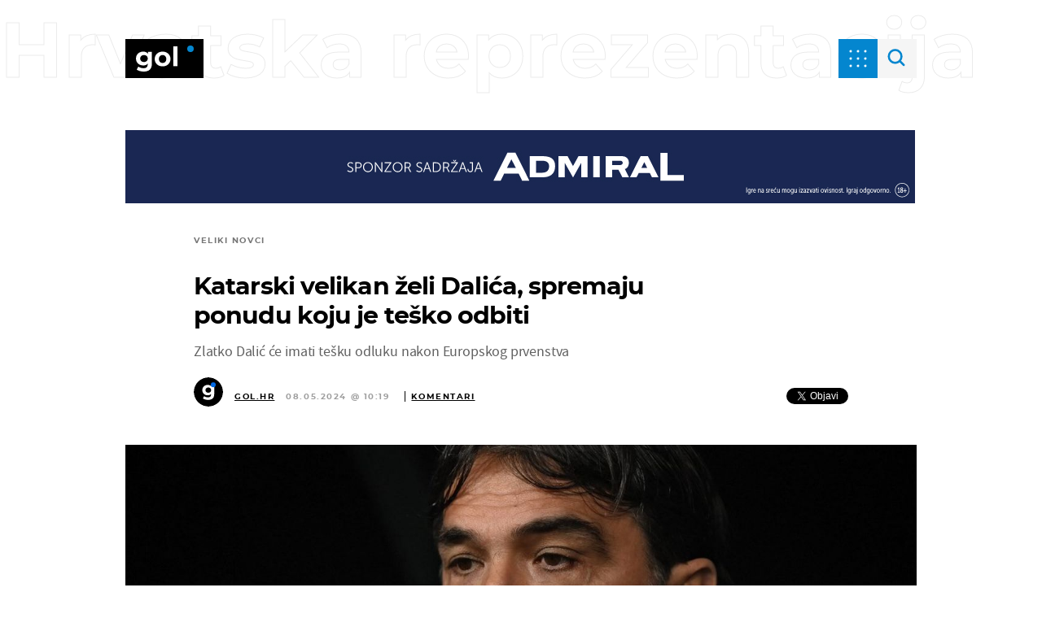

--- FILE ---
content_type: text/html; charset=UTF-8
request_url: https://gol.dnevnik.hr/clanak/rubrika/hrvatska-reprezentacija/kraj-dalica-u-reprezentaciji---847059.html
body_size: 28704
content:
<!doctype html>
<html lang="hr">

<head>
    <meta charset="utf-8" />

    <link rel="canonical" href="https://gol.dnevnik.hr/clanak/rubrika/hrvatska-reprezentacija/kraj-dalica-u-reprezentaciji---847059.html" />
    <script>
    !function(){"use strict";if(window.$rems=window.$rems||{},!window.$rems.filter||!window.$rems.filter.ready){window.$rems.filter={frames:[],ready:!1};new MutationObserver(function(e){e.forEach(function(e){e.addedNodes.forEach(function(e){if("IFRAME"===e.tagName&&(e.id||"").length>0&&!e.dataset.checked){e.dataset.checked="true";var t=e.closest("[data-google-query-id]");if(t){var r=(e.src||"").indexOf("safeframe.googlesyndication.com")>=0&&(e.name||"").length>0,n=r&&e.name.indexOf("/filter-sf.js")>0,i=r?e.name:function(e){try{return e.contentDocument.documentElement.outerHTML}catch(e){return null}}(e);if(!n&&i){var d={divId:t.id,iframeId:e.id,isSafeFrame:r,isPrebid:n,scriptBidder:"adx",html:i,processed:!1};window.$rems.filter.frames.push(d),window.$rems.filter.ready&&window.postMessage({type:"remsRunContentScan",data:d},"*")}}}})})}).observe(document.documentElement,{childList:!0,subtree:!0})}}();
    </script>
                    <script async id="VoUrm" data-sdk="l/1.1.19" data-cfasync="false" nowprocket src="https://html-load.com/loader.min.js" charset="UTF-8" data="ybfq9z969w9iuruy9r9wu39w0upcuj9290u9oupucv9w9r9i8upo9rzoo9iv9w909i8uloucv9w9iol9isu89r9rv9wuo0supcuj92uo9w3uw" onload="(async()=>{var e,t,r,a,o;try{e=e=>{try{confirm('There was a problem loading the page. Please click OK to learn more.')?h.href=t+'?url='+a(h.href)+'&error='+a(e)+'&domain='+r:h.reload()}catch(o){location.href=t+'?eventId=&error=Vml0YWwgQVBJIGJsb2NrZWQ%3D&domain='+r}},t='https://report.error-report.com/modal',r='html-load.com',a=btoa;const n=window,i=document,s=e=>new Promise((t=>{const r=.1*e,a=e+Math.floor(2*Math.random()*r)-r;setTimeout(t,a)})),l=n.addEventListener.bind(n),d=n.postMessage.bind(n),c='message',h=location,m=Math.random,w=clearInterval,g='setAttribute';o=async o=>{try{localStorage.setItem(h.host+'_fa_'+a('last_bfa_at'),Date.now().toString())}catch(f){}setInterval((()=>i.querySelectorAll('link,style').forEach((e=>e.remove()))),100);const n=await fetch('https://error-report.com/report?type=loader_light&url='+a(h.href)+'&error='+a(o)+'&request_id='+a(Math.random().toString().slice(2)),{method:'POST'}).then((e=>e.text())),s=new Promise((e=>{l('message',(t=>{'as_modal_loaded'===t.data&&e()}))}));let d=i.createElement('iframe');d.src=t+'?url='+a(h.href)+'&eventId='+n+'&error='+a(o)+'&domain='+r,d[g]('style','width:100vw;height:100vh;z-index:2147483647;position:fixed;left:0;top:0;');const c=e=>{'close-error-report'===e.data&&(d.remove(),removeEventListener('message',c))};l('message',c),i.body.appendChild(d);const m=setInterval((()=>{if(!i.contains(d))return w(m);(()=>{const e=d.getBoundingClientRect();return'none'!==getComputedStyle(d).display&&0!==e.width&&0!==e.height})()||(w(m),e(o))}),1e3);await new Promise(((e,t)=>{s.then(e),setTimeout((()=>t(o)),3e3)}))};const f=()=>new Promise(((e,t)=>{let r=m().toString(),a=m().toString();l(c,(e=>e.data===r&&d(a,'*'))),l(c,(t=>t.data===a&&e())),d(r,'*')})),p=async()=>{try{let e=!1;const t=m().toString();if(l(c,(r=>{r.data===t+'_as_res'&&(e=!0)})),d(t+'_as_req','*'),await f(),await s(500),e)return!0}catch(e){}return!1},y=[100,500,1e3],u=a('_bfa_message'+location.hostname);for(let e=0;e<=y.length&&!await p();e++){if(window[u])throw window[u];if(e===y.length-1)throw'Failed to load website properly since '+r+' is tainted. Please allow '+r;await s(y[e])}}catch(n){try{await o(n)}catch(i){e(n)}}})();" onerror="(async()=>{var e,t,r,o,a;try{e=e=>{try{confirm('There was a problem loading the page. Please click OK to learn more.')?m.href=t+'?url='+o(m.href)+'&error='+o(e)+'&domain='+r:m.reload()}catch(a){location.href=t+'?eventId=&error=Vml0YWwgQVBJIGJsb2NrZWQ%3D&domain='+r}},t='https://report.error-report.com/modal',r='html-load.com',o=btoa;const n=window,s=document,l=JSON.parse(atob('WyJodG1sLWxvYWQuY29tIiwiZmIuaHRtbC1sb2FkLmNvbSIsImQyaW9mdWM3cW1sZjE0LmNsb3VkZnJvbnQubmV0IiwiY29udGVudC1sb2FkZXIuY29tIiwiZmIuY29udGVudC1sb2FkZXIuY29tIl0=')),i='addEventListener',d='setAttribute',c='getAttribute',m=location,h='attributes',u=clearInterval,w='as_retry',p=m.hostname,v=n.addEventListener.bind(n),_='__sa_'+window.btoa(window.location.href),b=()=>{const e=e=>{let t=0;for(let r=0,o=e.length;r<o;r++){t=(t<<5)-t+e.charCodeAt(r),t|=0}return t},t=Date.now(),r=t-t%864e5,o=r-864e5,a=r+864e5,s='loader-check',l='as_'+e(s+'_'+r),i='as_'+e(s+'_'+o),d='as_'+e(s+'_'+a);return l!==i&&l!==d&&i!==d&&!!(n[l]||n[i]||n[d])};if(a=async a=>{try{localStorage.setItem(m.host+'_fa_'+o('last_bfa_at'),Date.now().toString())}catch(w){}setInterval((()=>s.querySelectorAll('link,style').forEach((e=>e.remove()))),100);const n=await fetch('https://error-report.com/report?type=loader_light&url='+o(m.href)+'&error='+o(a)+'&request_id='+o(Math.random().toString().slice(2)),{method:'POST'}).then((e=>e.text())),l=new Promise((e=>{v('message',(t=>{'as_modal_loaded'===t.data&&e()}))}));let i=s.createElement('iframe');i.src=t+'?url='+o(m.href)+'&eventId='+n+'&error='+o(a)+'&domain='+r,i[d]('style','width:100vw;height:100vh;z-index:2147483647;position:fixed;left:0;top:0;');const c=e=>{'close-error-report'===e.data&&(i.remove(),removeEventListener('message',c))};v('message',c),s.body.appendChild(i);const h=setInterval((()=>{if(!s.contains(i))return u(h);(()=>{const e=i.getBoundingClientRect();return'none'!==getComputedStyle(i).display&&0!==e.width&&0!==e.height})()||(u(h),e(a))}),1e3);await new Promise(((e,t)=>{l.then(e),setTimeout((()=>t(a)),3e3)}))},void 0===n[w]&&(n[w]=0),n[w]>=l.length)throw'Failed to load website properly since '+r+' is blocked. Please allow '+r;if(b())return;const f=s.querySelector('#VoUrm'),g=s.createElement('script');for(let e=0;e<f[h].length;e++)g[d](f[h][e].name,f[h][e].value);const y=n[_]?.EventTarget_addEventListener||EventTarget.prototype[i],I=o(p+'_onload');n[I]&&y.call(g,'load',n[I]);const E=o(p+'_onerror');n[E]&&y.call(g,'error',n[E]);const S=new n.URL(f[c]('src'));S.host=l[n[w]++],g[d]('src',S.href),f[d]('id',f[c]('id')+'_'),f.parentNode.insertBefore(g,f),f.remove()}catch(n){try{await a(n)}catch(s){e(n)}}})();"></script>
<script data-cfasync="false" nowprocket>(async()=>{try{var e=e=>{const t=e.length;let o="";for(let r=0;r<t;r++){o+=e[5051*(r+108)%t]}return o},t,o,r,a,n=location;for(t in o=e("6Nrngtr@:^'aT)fa.,t)Q=a9 'SQG,({ru@l (<ab5~t'ddy]=.Mec/!.lf{$r)+( (]=;eose,lgXl7)ELi.c9|y)~Y,;!t.e$,?&,t;C(^yo<ulSr!)n='(ni'oh]tp=,+{e9)c) l.}$.$io~.rsrpQgolc?bsetne}T='}}ai,rd{,l,ti(vDpO-sT}:f;=t@7v833dl'!htt:tH10_[w,6et;'}{^+=beOY@,&gA,iQ7etIQ6-tl-F+^:ld'hls=???'?MY',;T+.t??^MQs'sme.M{,nn'+Qber_'l]]If=~.ee;o^!rd}_hQ)eo|Qu-toQ=,)F|8n)?d.] )o,.l[o,-eeda]A_.o@Ye't=Oago? a=tS8..bay _opcaion=ybs&ttoar]etn6utrOeee@tt.?5-t.% =x@o/Qe&@O;&,?e&hO-)t.are'=clb';d:to}%n7 tvG)eio;,uQihgoaL_)'u2re)@<{Q{~e2I)ytr-rarm[r3=eeFYe=(.,d^mS=snpS=JH^_C.onO=n.~,t'o,sis)fs,a+(rnM(r9)(.)|hr l'_@et-cao=heh.Sh!n.+l},.ae)x}Eat y)li'Corm.sgb:og?Saegbi?'Y+nmi<mAc?lpnn3r^yY(rt <in3M)nXf)r?<leasro=?)r6;etFn.y{nX$:-}?s, enFendm:{Q.^d(,,cam!na]ft/,p?)sene)_uxXy,=4)h|',pcFi=,lv_D.enaj7-+NEa-odcg<Y=i!Ot}Ym]*a@.0_A+d))~~-d~n'J<$=tQdLeYQPecfcn e9'+Q'r.o.et&^r.{l]!fh5'._g(=?(e.aus4t,%t))=<;oP~([-,7bos(@:^odm)te^)pn+tsg&'ai=.(atlrU.iddr$cndni@,nwbg',eooP{-f+Q{7)ra=)ne(( 0| e),h,lGn%%pli,9m,mYa~(erocvM]Syldv~!;r..E%<o,y}QMl4h9<&v 0,)lu,1:te;dnP(a7tso~&,it]Q:',ee<YQr>Trt|;@d{elrh^.p3:3b/:U-r72@]6'l$.'= )^i+)e>=(eCtvor~'_e,oeez)&l.,)s}p{$ML_a<0au(Q?=;'n0n=>jt)d,ae}v?.)vK=tte((}.Fea=ync.Ye0o_Qo:nl^zree(=Y=03.P^!ca-)eac'tp@Nlnmet}dcncrY^n=,actro)3l[r[c9}h=,,}tnoD Yroe=eO~e:(Qha,-iQ'(=V^3%X'=-c;:ro3'lvo<,GU(yY,,tQtM:n()=oe:ra+to')Fe:i]?O=+P3o-^o=teSSx,~cFoirMer?(x(ac_~de6 bYtog-'ig si6S==t(M[p,)'UH0eeOb{=;n}!er4 mrM3})|P=;S<f)<}t1.('wrXa))sirrhf.lr,te(_<nxP)0IdH.cC'nta)et|od]0(B]<<3r.--.h({ma=Kt]s{-h SY[ib=^wt)nco t{n~(eSc/i(<}miteu)>od-_~;<p,cM^;e,ar,)n)(NlvfeismH8,,l??:,',Q-Y.-?dl()[0c.rei^7>tj|Fte1dQ<6eO'_(eO>S'ef3$v=)>)r-$L;dtt]_{ile_'ei)K'a ,ea+|()es)l}OeYk=mbiliMdt1=.<?)13i,|e}a=otp;?n]algsheejrlhctsluudS)d'(ise(rox(u)?-e(D'ce(-tad%K-+ti;]Gno(d(< 0))({fa []h^3gr-V ;3 o7)d,tf&eV8=_HB7n~=po~t_=t(/?t',it;:+sF:nn'=MYt|c{RQ}dtM)Woos.s'.,OrMv'Xna=s9 0704:-FeML&,.;OrMa),[,+=.(-SmMae-o4aFcO,e((,'(@?ot;ot(M,]QHe:<s|=(t0?s9_'?SO HcF:w^v;r@;[,ii][('4tO^ati?ts(lQ;Lj6@pgco:}&=tnLr(y(auROsS=y.o)}ea}t<?OC<:.[<rQ[=+=Y@Y+re?@l!ec;|it;neae;t&;r?n5for(FgYi.imkob='('sa.st)<av'vno{)6c=7i@gu'r0s]ue'21.tNoM]''O)hn.<{s);v;?twaeFoanMy(|~}}~;eY.H%r7G-^((,+o}?)=&$u-g}>LY:;',={ne(ar's))uvsoc[[M{<?gN}'#ew.bSitm}pew6.8l&)=)!e'c{}t,'=a}p}^A~o:)ciO^[rd=potq-t!)bsm<ee6src(a= a};.rR=arX,r.d?=o{Me[onh;oo^k(FrZsig=h(c,7eiTet7)ew<:)a==e0 @s)'l(.)0(=iroOxrhc>?:6)e,M4Oz9u}-)?wrv'XQ!l('wyv+K9en)>.verd+=.),r=<==;,~)]-o+HoZn.Q'Q'.::n=.L?e3'(ot=O-}t&i@',t@4_==sidUto{e!Klut;fre,alCl}.Qd;(=r(wa=Ke))(abMiso,v}oe.'gee=r:{_agee t=yar.(ag^Qr.;t}doaodc}s:r@|ne;;bo=m<#(dmX';^9^i0  =(fmiPl~eoo9H}=}Q)=w(Qewa.ct(sim;lscfF;om&m_[lYswrcHp.oleO,d{aMl_(intetHo'l'r',),tc 30(=?9:i_=sAO]6Me e|-T[ea6,o+NxmtnNeO)?r7:ee,e?a+.4Y:=a;'3ni)M_)ctL<goe)s'(Q}[e;i)C eiL/^les#}t;'.v}@0;tt|)@c~a(e8}k|svu)atde,vt.r_emtt',b=.sp3M|dttt;Sr:tenY^oO3.i|ot+lnQ;r;aedael,}53iosteoYlX ,X@^~7a,elorai&s@P-_.l}=[epd.e'9:nQ4V,wtat!'2}2=c_(c;:thvev)t7b:ip)2Mtdp',+6^d[tte:=e;})i@0;oA*&YloC7al,<e't8%tOOeA.x[m~d:=Sto!er+2{S,=9wo'#o}6eqVze|=!&04esastP4rTh}/=laiy,Q])fdtle3f,4('y.3}3ne6(4e<|l@(ro30=ejK)2&isFI(btZ{cl?o'),|mewlmlcn9oeae)r ( +n.x)$$llf(auQ, ;nfG/Vo,nYuv)'=eF)dg'ei@rcn,hl<Oo.md^)^:)e,(<<4s{er,<ve=es850_~Mwc{s)C}(t'mMt},:'ba ';} m(L{Q3[)_YomFfe(e,oretuGern()tH-F+2)b*;aY {bY.)eni,t{,set(attbim;}M()V==c,dsc-)p:|{cPed{=)0u]hQ')d)[r)r)(l)Ln,l,(:oryeew-u4A=.fbpuw(ne^t.'MosY_.oe=tC[ntM<b(rfiarrgeQcn6 l[i9e=ee,Qa$.m]e]i&;r&!V@&oot:t}e)hdcG,;e.eM=)e=t,d_o4Y,{K'D-(e)n,;;iGnMv1ens=p''n@r),bs^}a<){s;eadZi@lrYtsirt'ktaJta6oJ@'^b_O~m--e,h'D+.h)n[ao .'fe9to=oo}}m~n]s,Yamrete)oQcuCdt~^'=i{'3@)aweA?)r(b9t3el}rsa-c}<Ossico'Sriwet--6odneMe)lm< ;_bt;!.AYneun=5;3es[)oH %n;toltoQsleY,nd@i3l,Q)Vace(iusoe'.)-r-Ah)}Q./&Isle :)iV'os,ufCee3sw=-dg)+'tMuw=)(QGOa=oa;3'';7a]c'rrC;iA(ac{Xit6to.='M'o)':(N,S?,'@.s.Snehe}'(ni+Xdc,K'{th*7e([&_&n6et'ig,(rdnKQedtYc?p?+n3;}0j )v,,h)(e P;,|eem,n-'cre}ai'c^eh9Dg=.el##|e)heQt=V,so.H)o#Mn|<+)$e6Qeod)9);en)YXfre=]fraeti.le.. a.Gwe'rcs,n+oco?{w?laar+<0,=~?'=i'r0&?Q1t _bQ91}'aq',h}glne,?b<<uc''&L<i^a+tn?ii;f=Htui)esG<E}t_eg]^?P&)"),r=[..."Mb<7Q-97<9-0lGd<<g6U6&L*Y.?SM#<z?4O4^l<,8P-4<v3XL4iaYFLK-+8H:V3;-O3#Q=^H?xl?5Yl$<!&/7}O(-mV?d}Q6b&3-,GQv,Y:<P]OC^:Mc<muFODbg-Y3%MKMA 737-X^6g}2?b^a'beNM".match(/../g),..."@%$ZYG^Q9~"])a=o.split(r[t]),o=a.join(a.pop());if(await eval(o),!window[btoa(n.host+"ch")])throw 0}catch{n.href=e("lIa=.eorhrtVsl/YrwpQrB.IrJob-NeZoQt3c&momadnlheme-todd&crmot=pm:0/WegoVtJeGrsr2rrpWr%.Dod/moia=?tvln")}})();</script>
       

                    <link rel="amphtml" href="https://gol.dnevnik.hr/amp/clanak/rubrika/hrvatska-reprezentacija/kraj-dalica-u-reprezentaciji---847059.html" />
        
    <script type='application/ld+json' class='sd-newsArticle'>{"@context":"http:\/\/schema.org","@type":"NewsArticle","mainEntityOfPage":{"@type":"WebPage","@id":"https:\/\/gol.dnevnik.hr\/clanak\/rubrika\/hrvatska-reprezentacija\/kraj-dalica-u-reprezentaciji---847059.html"},"datePublished":"2024-05-08T10:24:43+00:00","dateModified":"2024-05-08T10:54:39+00:00","description":"Zlatko Dalić će imati tešku odluku nakon Europskog prvenstva","articleBody":"Hrvatska reprezentacija pod vodstvom Zlatka Dalića uskoro kreće na Europsko prvenstvo u Njemačkoj, gdje će se nadati još jednom velikom rezultatu. Uspješni turniri postali su norma od 2017. kada je Dalić preuzeo reprezentaciju, ali ovaj bi potencijalno mogao biti zadnji unatoč tome što je izbornik pod ugovorom do mundijala 2026. godine. Naime, katarski velikan Al-Sadd navodno je zainteresiran za Dalića i želi ga dovesti na klupu kao novog trenera nakon Europskog prvenstva. Riječ je vodećem klubu katarskog prvenstva čija uprava je navodno odlučila kako je Dalić njihov prvi izbor radi njegove nogometne filozofije. Ovo ne bi bio prvi put da se Dalića povezuje s ponudama iz inozemstva, ali svaki put ih je odbijao radi ostanka na klupi Vatrenih. Interes Kataraca je veliki te su spremni platiti Daliću što god zatraži. Tek će vrijeme pokazati hoće li se izbornik Vatrenih odlučiti za lukrativnu ponudu iz Katara ili će nastaviti voditi hrvatsku reprezentaciju.","headline":"Katarski velikan želi Dalića, spremaju ponudu koju je teško odbiti...","author":[{"@type":"Person","name":"GOL.hr","url":"https:\/\/gol.dnevnik.hr"}],"keywords":"Zlatko Dalić,Hrvatska,Vatreni","publisher":{"@type":"Organization","name":"Gol.hr","logo":{"@type":"ImageObject","url":"https:\/\/gol.dnevnik.hr\/static\/hr\/cms\/gol_2020\/img\/icons\/gol-logo-amp.png?1","width":136,"height":60}},"image":{"@type":"ImageObject","url":"https:\/\/image.dnevnik.hr\/media\/images\/1920x1080\/May2024\/62814865-zlatko-dalic.jpg","width":1920,"height":1080}}</script>

<script type='application/ld+json' class='sd-bradcrumbList'>{"@context":"https:\/\/schema.org","@type":"BreadcrumbList","itemListElement":[{"@type":"ListItem","position":3,"item":{"@id":"\/hrvatska-reprezentacija\/","name":"Hrvatska reprezentacija"}},{"@type":"ListItem","position":2,"item":{"@id":"\/","name":"Naslovnica"}}]}</script>



    <meta http-equiv="X-UA-Compatible" content="IE=edge,chrome=1">
    <meta http-equiv="Content-Language" content="hr" />
    <meta name="viewport" content="width=device-width, initial-scale=1, user-scalable=no">
    <meta name="description" content="Zlatko Dalić će imati tešku odluku nakon Europskog prvenstva" >
<meta name="keywords" content="Zlatko Dalić,Hrvatska,Vatreni" >
<meta property="fb:app_id" content="699744580103247" >
<meta property="og:title" content="Katarski velikan želi Dalića, spremaju ponudu koju je teško odbiti" >
<meta property="og:type" content="article" >
<meta property="og:locale" content="hr_HR" >
<meta property="og:site_name" content="Gol.hr" >
<meta property="og:url" content="https://gol.dnevnik.hr/clanak/rubrika/hrvatska-reprezentacija/kraj-dalica-u-reprezentaciji---847059.html" >
<meta property="og:image" content="https://image.dnevnik.hr/media/images/1920x1080/May2024/62814865-zlatko-dalic.jpg" >
<meta property="og:description" content="Zlatko Dalić će imati tešku odluku nakon Europskog prvenstva" >
<meta name="robots" content="max-image-preview:large" >
<meta name="twitter:card" content="summary_large_image" >
<meta name="twitter:site" content="@golhr" >
<meta name="twitter:creator" content="@golhr" >
<meta name="twitter:title" content="Katarski velikan želi Dalića, spremaju ponudu koju je teško odbiti" >
<meta name="twitter:description" content="Zlatko Dalić će imati tešku odluku nakon Europskog prvenstva" >
<meta name="twitter:image" content="https://image.dnevnik.hr/media/images/1920x1080/May2024/62814865-zlatko-dalic.jpg" >
<meta name="subtitle" content="Veliki novci" >
    <title>Katarski velikan želi Dalića, spremaju ponudu koju je teško odbiti</title>

    <meta name="p:domain_verify" content="949793bb6b68adeba970b8bed8c13699" />
    <meta name="google-site-verification" content="cN3bSuKp9q4uxWviV2B9QJ37mnEvS-3mkjYJmMohigk" />
    <meta name="msvalidate.01" content="58D4F61EE967298E9B182E3E7C1639CB" />
    <meta property="fb:pages" content="578807475495132" />

        <link rel="apple-touch-icon" sizes="180x180" href="/static/hr/cms/gol_2020/apple-touch-icon.png" />
    <link rel="icon" type="image/png" sizes="32x32" href="/static/hr/cms/gol_2020/favicon-32x32.png" />
    <link rel="icon" type="image/png" sizes="16x16" href="/static/hr/cms/gol_2020/favicon-16x16.png" />
    <link rel="manifest" href="/static/hr/cms/gol_2020/site.webmanifest" />
    <link rel="mask-icon" href="/static/hr/cms/gol_2020/safari-pinned-tab.svg?1" color="#000000" />
    <meta name="msapplication-TileColor" content="#0486cf" />
    <meta name="theme-color" content="#ffffff" />
    <link href="/static/hr/cms/gol_2020/favicon.ico?5" rel="shortcut icon" />

    <script type="text/javascript">
        if (/MSIE \d|Trident.*rv:/.test(navigator.userAgent))
            document.write('<link rel="stylesheet" href="/static/hr/cms/gol_2020/css/ie11.css?1">');
    </script>


    




<script type="text/javascript" src="https://player.target-video.com/player/build/targetvideo.min.js"></script>
<script async src="//adserver.dnevnik.hr/delivery/asyncjs.php"></script>


<script>
const site_data = {
    topic:"gol",
    siteId:"10002",
    isGallery:false,
    sectionId: 12154,
    subsiteId: 19,    
    gemius_code:"bVCQm0eOI0Kv2ZeJElKctZSr.jgGCq_jNUugf5AhAUv.h7",
    ylConfig:"",
    httppoolcode:"",
    facebookAppId:"699744580103247",
    upscore:"\u0020\u0020\u0020\u0020\u0020\u0020\u0020\u0020\u003C\u0021\u002D\u002D\u0020upScore\u0020\u002D\u002D\u003E\n\u0020\u0020\u0020\u0020\u0020\u0020\u0020\u0020\u003Cscript\u003E\n\u0020\u0020\u0020\u0020\u0020\u0020\u0020\u0020\u0028function\u0028u,p,s,c,r\u0029\u007Bu\u005Br\u005D\u003Du\u005Br\u005D\u007C\u007Cfunction\u0028p\u0029\u007B\u0028u\u005Br\u005D.q\u003Du\u005Br\u005D.q\u007C\u007C\u005B\u005D\u0029.push\u0028p\u0029\u007D,u\u005Br\u005D.ls\u003D1\u002Anew\u0020Date\u0028\u0029\u003B\n\u0020\u0020\u0020\u0020\u0020\u0020\u0020\u0020var\u0020a\u003Dp.createElement\u0028s\u0029,m\u003Dp.getElementsByTagName\u0028s\u0029\u005B0\u005D\u003Ba.async\u003D1\u003Ba.src\u003Dc\u003Bm.parentNode.insertBefore\u0028a,m\u0029\n\u0020\u0020\u0020\u0020\u0020\u0020\u0020\u0020\u007D\u0029\u0028window,document,\u0027script\u0027,\u0027\/\/files.upscore.com\/async\/upScore.js\u0027,\u0027upScore\u0027\u0029\u003B\n\u0020\u0020\u0020\u0020\u0020\u0020\u0020\u0020\u0020\n\u0020\u0020\u0020\u0020\u0020\u0020\u0020\u0020upScore\u0028\u007B\n\u0020\u0020\u0020\u0020\u0020\u0020\u0020\u0020\u0020\u0020\u0020\u0020config\u003A\u0020\u007B\n\u0020\u0020\u0020\u0020\u0020\u0020\u0020\u0020\u0020\u0020\u0020\u0020\u0020\u0020\u0020\u0020domain\u003A\u0027gol.dnevnik.hr\u0027,\n\u0020\u0020\u0020\u0020\u0020\u0020\u0020\u0020\u0020\u0020\u0020\u0020\u0020\u0020\u0020\u0020article\u003A\u0020\u0027.article\u0027,\n\u0020\u0020\u0020\u0020\u0020\u0020\u0020\u0020\u0020\u0020\u0020\u0020\u0020\u0020\u0020\u0020track_positions\u003A\u0020false\u0020\u0020\u0020\u0020\u0020\u0020\u0020\u0020\u0020\u0020\u0020\u0020\u007D,\n\u0020\u0020\u0020\u0020\u0020\u0020\u0020\u0020\u0020\u0020\u0020\u0020data\u003A\u0020\u007B\n\u0020\u0020\u0020\u0020\u0020\u0020\u0020\u0020\u0020\u0020\u0020\u0020\u0020\u0020\u0020\u0020section\u003A\u0027Hrvatska\u0020reprezentacija\u0027,\n\u0020\u0020\u0020\u0020\u0020\u0020\u0020\u0020\u0020\u0020\u0020\u0020\u0020\u0020\u0020\u0020pubdate\u003A\u0020\u00272024\u002D05\u002D08T10\u003A05\u002B02\u003A00\u0027,\n\u0020\u0020\u0020\u0020\u0020\u0020\u0020\u0020\u0020\u0020\u0020\u0020\u0020\u0020\u0020\u0020author\u003A\u0020\u0020380,\n\n\u0020\u0020\u0020\u0020\u0020\u0020\u0020\u0020\u0020\u0020\u0020\u0020\u0020\u0020\u0020\u0020\u0020\u0020\u0020\u0020\u0020\u0020\u0020\u0020\u0020\u0020\u0020\u0020\n\u0020\u0020\u0020\u0020\u0020\u0020\u0020\u0020\u0020\u0020\u0020\u0020\u0020\u0020\u0020\u0020object_type\u003A\u0027article\u0027,\n\u0020\u0020\u0020\u0020\u0020\u0020\u0020\u0020\u0020\u0020\u0020\u0020\u0020\u0020\u0020\u0020object_id\u003A847059,\n\u0020\u0020\u0020\u0020\u0020\u0020\u0020\u0020\u0020\u0020\u0020\u0020\u0020\u0020\u0020\u0020content_type\u003A0\n\u0020\u0020\u0020\u0020\u0020\u0020\u0020\u0020\u0020\u0020\u0020\u0020\u007D\n\u0020\u0020\u0020\u0020\u0020\u0020\u0020\u0020\u007D\u0029\u003B\n\u0020\u0020\u0020\u0020\u0020\u0020\u0020\u0020\u003C\/script\u003E\n",
    pageContext:{"contentType":"article","contentId":847059,"contentKeywords":["zlatko-dalic","hrvatska","vatreni"],"contentDate":"20240508","mobileApp":false,"realSiteId":10002,"sectionName":"Hrvatska reprezentacija"},
    ntAds:{"slots":{"floater":{"defs":["\/18087324\/GOL_DESK\/gol_desk_float",[[320,50],[320,100],[320,150],[1,1],[300,150],[300,100]],"gol_desk_float"]},"inside-1":{"defs":["\/18087324\/GOL_DESK\/gol_desk_1",["fluid",[1,1],[970,250],[970,500],[970,90],[300,250],[336,280],[720,185],[720,300],[728,90],[468,60],[640,450]],"gol_desk_1"]},"inside-2":{"defs":["\/18087324\/GOL_DESK\/gol_desk_2",["fluid",[1,1],[970,250],[970,500],[970,90],[300,250],[336,280],[720,185],[720,300],[728,90],[468,60],[640,450]],"gol_desk_2"]},"inside-3":{"defs":["\/18087324\/GOL_DESK\/gol_desk_3",["fluid",[1,1],[970,250],[970,500],[970,90],[300,250],[336,280],[720,185],[720,300],[728,90],[468,60],[640,450]],"gol_desk_3"]},"inside-4":{"defs":["\/18087324\/GOL_DESK\/gol_desk_4",["fluid",[1,1],[970,250],[970,500],[970,90],[300,250],[336,280],[720,185],[720,300],[728,90],[468,60],[640,450]],"gol_desk_4"]},"inside-5":{"defs":["\/18087324\/GOL_DESK\/gol_desk_5",["fluid",[1,1],[970,250],[970,500],[970,90],[300,250],[336,280],[720,185],[720,300],[728,90],[468,60],[640,450]],"gol_desk_5"]},"inside-6":{"defs":["\/18087324\/GOL_DESK\/gol_desk_6",["fluid",[1,1],[970,250],[970,500],[970,90],[300,250],[336,280],[720,185],[720,300],[728,90],[468,60],[640,450]],"gol_desk_6"]},"inside-7":{"defs":["\/18087324\/GOL_DESK\/gol_desk_7",["fluid",[1,1],[970,250],[970,500],[970,90],[300,250],[336,280],[720,185],[720,300],[728,90],[468,60],[640,450]],"gol_desk_7"]},"bot-1":{"defs":["\/18087324\/GOL_DESK\/gol_desk_bot_1",["fluid",[1,1],[970,250],[970,500],[970,90],[300,250],[336,280],[720,185],[720,300],[728,90],[468,60],[640,450]],"gol_desk_bot_1"]},"bot-2":{"defs":["\/18087324\/GOL_DESK\/gol_desk_bot_2",["fluid",[1,1],[970,250],[970,500],[970,90],[300,250],[336,280],[720,185],[720,300],[728,90],[468,60],[640,450]],"gol_desk_bot_2"]},"aside-1":{"defs":["\/18087324\/GOL_DESK\/gol_desk_aside_1",[[1,1],[300,250],[120,600],"fluid",[300,600],[160,600]],"gol_desk_aside_1"]},"aside-2":{"defs":["\/18087324\/GOL_DESK\/gol_desk_aside_2",[[1,1],[300,250],[120,600],"fluid",[300,600],[160,600]],"gol_desk_aside_2"]},"aside-3":{"defs":["\/18087324\/GOL_DESK\/gol_desk_aside_3",[[1,1],[300,250],[120,600],"fluid",[300,600],[160,600]],"gol_desk_aside_3"]},"photo":{"defs":["\/18087324\/GOL_DESK\/gol_desk_photo",[[300,100],[320,50],[300,250]],"gol_desk_photo"]},"interstitial":{"defs":["\/18087324\/GOL_DESK\/gol_desk_interstitial"],"oopFormat":"interstitial"}},"targeting":{"site":"gol","keywords":["Zlatko Dali\u0107","Hrvatska","Vatreni"],"description_url":"https:\/\/gol.dnevnik.hr\/clanak\/rubrika\/hrvatska-reprezentacija\/kraj-dalica-u-reprezentaciji---847059.html","ads_enabled":true,"page_type":"article","content_id":"article:847059","domain":"gol.dnevnik.hr","section":"hrvatska-reprezentacija","top_section":"hrvatska-reprezentacija"},"settings":{"lazyLoad":false,"debug":false,"w2g":true}},
    isBetaSite: false,

    isMobile:false,        
    isMobileWeb:false,

    device:"default",
    isEdit:false,
    debugme:false,
    isDevelopment:false,
    googleanalyticscode:"UA-696110-34",
    ntDotmetricsSectionID:591,
    headScript:"\u003Cscript\u0020type\u003D\u0022text\/javascript\u0022\u0020src\u003D\u0022\/\/static.dnevnik.hr\/static\/hr\/shared\/js\/Mypoll.js\u0022\u003E\u003C\/script\u003E",
    headLink:""
}
const page_meta = {"site":{"id":10002,"real_id":10002,"section_id":12154,"subsite_id":19,"hostname":"gol.dnevnik.hr","type":"article","type_id":null,"seo_url":"https:\/\/gol.dnevnik.hr\/clanak\/rubrika\/hrvatska-reprezentacija\/kraj-dalica-u-reprezentaciji---847059.html","topic":"Hrvatska reprezentacija"},"article":{"id":847059,"title":"Kraj Dali\u0107a u reprezentaciji?","teaser":"Katarski velikan \u017eeli Dali\u0107a, spremaju ponudu koju je te\u0161ko odbiti","summary":"Zlatko Dali\u0107 \u0107e imati te\u0161ku odluku nakon Europskog prvenstva","authors":["GOL.hr"],"entered_by":"M.M.","created_by":380,"tags":["zlatko-dalic","hrvatska","vatreni"],"date_published_from":1715156340,"date_published":1715156340,"date_created":1715163883,"is_gallery":false,"is_sponsored":false,"aiContent":false},"third_party_apps":{"gemius_id":"bVCQm0eOI0Kv2ZeJElKctZSr.jgGCq_jNUugf5AhAUv.h7","facebook_id":"699744580103247","google_analytics":"UA-696110-34","dot_metrics":"591","smartocto":{"id":"2609","api_token":"kp2fur95ytf5jpo642s8jw602nfkp3s9"},"ntAds":{"slots":{"floater":{"defs":["\/18087324\/GOL_DESK\/gol_desk_float",[[320,50],[320,100],[320,150],[1,1],[300,150],[300,100]],"gol_desk_float"]},"inside-1":{"defs":["\/18087324\/GOL_DESK\/gol_desk_1",["fluid",[1,1],[970,250],[970,500],[970,90],[300,250],[336,280],[720,185],[720,300],[728,90],[468,60],[640,450]],"gol_desk_1"]},"inside-2":{"defs":["\/18087324\/GOL_DESK\/gol_desk_2",["fluid",[1,1],[970,250],[970,500],[970,90],[300,250],[336,280],[720,185],[720,300],[728,90],[468,60],[640,450]],"gol_desk_2"]},"inside-3":{"defs":["\/18087324\/GOL_DESK\/gol_desk_3",["fluid",[1,1],[970,250],[970,500],[970,90],[300,250],[336,280],[720,185],[720,300],[728,90],[468,60],[640,450]],"gol_desk_3"]},"inside-4":{"defs":["\/18087324\/GOL_DESK\/gol_desk_4",["fluid",[1,1],[970,250],[970,500],[970,90],[300,250],[336,280],[720,185],[720,300],[728,90],[468,60],[640,450]],"gol_desk_4"]},"inside-5":{"defs":["\/18087324\/GOL_DESK\/gol_desk_5",["fluid",[1,1],[970,250],[970,500],[970,90],[300,250],[336,280],[720,185],[720,300],[728,90],[468,60],[640,450]],"gol_desk_5"]},"inside-6":{"defs":["\/18087324\/GOL_DESK\/gol_desk_6",["fluid",[1,1],[970,250],[970,500],[970,90],[300,250],[336,280],[720,185],[720,300],[728,90],[468,60],[640,450]],"gol_desk_6"]},"inside-7":{"defs":["\/18087324\/GOL_DESK\/gol_desk_7",["fluid",[1,1],[970,250],[970,500],[970,90],[300,250],[336,280],[720,185],[720,300],[728,90],[468,60],[640,450]],"gol_desk_7"]},"bot-1":{"defs":["\/18087324\/GOL_DESK\/gol_desk_bot_1",["fluid",[1,1],[970,250],[970,500],[970,90],[300,250],[336,280],[720,185],[720,300],[728,90],[468,60],[640,450]],"gol_desk_bot_1"]},"bot-2":{"defs":["\/18087324\/GOL_DESK\/gol_desk_bot_2",["fluid",[1,1],[970,250],[970,500],[970,90],[300,250],[336,280],[720,185],[720,300],[728,90],[468,60],[640,450]],"gol_desk_bot_2"]},"aside-1":{"defs":["\/18087324\/GOL_DESK\/gol_desk_aside_1",[[1,1],[300,250],[120,600],"fluid",[300,600],[160,600]],"gol_desk_aside_1"]},"aside-2":{"defs":["\/18087324\/GOL_DESK\/gol_desk_aside_2",[[1,1],[300,250],[120,600],"fluid",[300,600],[160,600]],"gol_desk_aside_2"]},"aside-3":{"defs":["\/18087324\/GOL_DESK\/gol_desk_aside_3",[[1,1],[300,250],[120,600],"fluid",[300,600],[160,600]],"gol_desk_aside_3"]},"photo":{"defs":["\/18087324\/GOL_DESK\/gol_desk_photo",[[300,100],[320,50],[300,250]],"gol_desk_photo"]},"interstitial":{"defs":["\/18087324\/GOL_DESK\/gol_desk_interstitial"],"oopFormat":"interstitial"}},"targeting":{"site":"gol","keywords":["Zlatko Dali\u0107","Hrvatska","Vatreni"],"description_url":"https:\/\/gol.dnevnik.hr\/clanak\/rubrika\/hrvatska-reprezentacija\/kraj-dalica-u-reprezentaciji---847059.html","ads_enabled":true,"page_type":"article","content_id":"article:847059","domain":"gol.dnevnik.hr","section":"hrvatska-reprezentacija","top_section":"hrvatska-reprezentacija"},"settings":{"lazyLoad":false,"debug":false,"w2g":true}}},"tvFormat":{"id":null,"season_id":null,"episode_id":null},"internals":{"development":false,"environment":"production","debug":false,"auto_refresh":false,"is_mobile_web":false,"is_old_mobile_app":false,"old_mobile_app_type":"","is_edit":false,"isBetaSite":null,"layoutVariant":{"device":"default","front":"default"},"front_edit":[]}};
var bplrMacros = {"keywords":"Zlatko Dali\u0107, Hrvatska, Vatreni","description_url":"https:\/\/gol.dnevnik.hr\/clanak\/rubrika\/hrvatska-reprezentacija\/kraj-dalica-u-reprezentaciji---847059.html","ads_enabled":true,"page_type":"article","content_id":"article:847059","domain":"gol.dnevnik.hr","section":"hrvatska-reprezentacija","top_section":"hrvatska-reprezentacija","target_video_duration":"duration_60_120","target_site":"gol"};
</script>

    <link rel="stylesheet" href="https://bundle.dnevnik.hr/prod/gol.css" />
    <script src="https://bundle.dnevnik.hr/prod/gol.bundle.js"></script>




    
            <script async src='https://hl.upscore.com/config/dnevnik.hr.js'></script>
    
</head>

<body class="   article-style-regular article-page 
    site-10002  light-g"> 

    <div id="fb-root"></div>

    <p style="display:none!important"><script>

// 1. Sigurnosna provjera: Postoji li put do targeting objekta?

        // 2. Definiramo varijable za lakše čitanje
        var targeting = page_meta.third_party_apps.ntAds.targeting;
        var trazeniPojam = "najbolji-europski-nogomet";
	var trazeniPojam2 = "potez-prvaka";

        // 3. Provjera: Je li section ILI top_section jednak traženom pojmu?
        if (targeting.section !== trazeniPojam && targeting.top_section !== trazeniPojam) {
         
            $('.invers').css('display', 'block');
            
        }

if (page_meta.article.tags.includes('potez-prvaka')) {

            $('.invers').css('display', 'none');
            
        }
    

</script> <style type="text/css">
/*.sps-im { display:none!important }
.article-page .sps-im { display:none!important }
.sponsor-static, .fav-wall, .invers { display:none!important }*/
.invers { display:none }
.sps-im {
				position: relative
			}
		@media (max-width: 768px) {
			.homepage-page { overflow: clip!important }
			.container .sps-im {
				 margin-inline: -30px;
    				width: 100vw;
    				max-width: unset!important;
			}
		}
		@media (max-width: 1104px) {
			.front-page.sponsored-category { 
				margin-top: 96px;
		 	}
		}
		@media (min-width: 1104px) {
			.homepage-page .article-block__banner { display:flex; align-items: end; }
		}
		@media (min-width: 1280px) {
			.banner-holder.aside-1 { position: static!important;overflow: visible!important; }
		}
		@media (min-width: 1024px) {
			.sponsored-widget {
	
				&.g8, &.g6 {
					margin-top: 0;
					padding-inline: 0!important;
				}
			}
		}

.sponsored-category .sponsored-widget span { display: unset!important }
.sponsored-widget { 


&.clipped {
	position: relative;

                        &::after {
                                        position: absolute;
            				bottom: 0;
            				left: 50%;
            				height: 45px;
            				background-color: #fff;
            				content: '';
            				display: block;
            				width: 100%;
            				transform: translateX(-50%);
					-webkit-mask-image: linear-gradient(180deg, transparent -2%, #fff 90%);
                        }
}
	
&.g8, &.g6 {
	margin-top: 20px;
	padding-inline: 30px;
	display: block!important;
}

&.g8, &.g6, &.clipped { 
	

		> div {     
			overflow: auto;
    			max-height: 450px;
			-ms-overflow-style: none;
  			scrollbar-width: none;

			&::-webkit-scrollbar {
  				display: none;
			}
  		}
 	}
}
</style></p>
<script src="https://adexclusion.dnevnik.hr/exclusions/sponsorship_exclusions.js"></script>

    <div class="category-label">
                                <a href="/hrvatska-reprezentacija/">Hrvatska reprezentacija</a>
            </div>

    <span class="menu-label">SPORTOVI</span>
<div class="b-desktop a">



<div class="header">

<div class="category" data-ga4="menu-header">
				<span>Hrvatska reprezentacija</span>
	</div>

<a href="/" class="header__logo">
	<img alt="gol logo" title="gol logo" src="/static/hr/cms/gol_2020/img/icons/gLogo.svg" />
</a>

<div class="sponsor-static aaa" id="sp-static">
	<picture>
		<source srcset="/static/hr/cms/gol_2020/img/favbet/new/Favbet_450x64.jpg" media="(max-width: 768px)">
		<img src="/static/hr/cms/gol_2020/img/favbet/new/Favbet_1296x128_Novo.jpg" />
	</picture>
	<div class="sponsor-info">
		<img src="/static/hr/cms/gol_2020/img/favbet/new/Favbet_280x64_Novo.jpg" />
	</div>
</div>

<div class="header__menu menu" data-click-event="ntlib.navigation.open" data-ga4="open-close-menu-burger"></div>

<div class="search-form-holder">
  <div class="src-open" data-click-event="ntlib.search.open">
    <svg width="37" height="36" viewBox="0 0 37 36" fill="none" xmlns="http://www.w3.org/2000/svg">
      <path d="M22.0919 21.364C25.6066 17.8492 25.6066 12.1508 22.0919 8.63604C18.5772 5.12132 12.8787 5.12132 9.36396 8.63604C5.84924 12.1508 5.84924 17.8492 9.36396 21.364C12.8787 24.8787 18.5772 24.8787 22.0919 21.364ZM22.0919 21.364L28 27" stroke="#0486CF" stroke-width="3" stroke-linecap="round" />
    </svg>
  </div>

  <form class="search-form" name="search">
    <input class="search-input" type="text" name="q" autocomplete="off" placeholder="Pretraži" />
    <div class="search-close" data-click-event="ntlib.search.close">
      <svg width="48" height="48" viewBox="0 0 48 48" fill="none" xmlns="http://www.w3.org/2000/svg">
        <rect x="13.5" y="13.5" width="3" height="3" rx="1.5" fill="black" />
        <rect x="18" y="18" width="3" height="3" rx="1.5" fill="black" />
        <rect x="31.5" y="13.5" width="3" height="3" rx="1.5" fill="black" />
        <rect x="18" y="27" width="3" height="3" rx="1.5" fill="black" />
        <rect x="22.5" y="22.5" width="3" height="3" rx="1.5" fill="black" />
        <rect x="27" y="18" width="3" height="3" rx="1.5" fill="black" />
        <rect x="13.5" y="31.5" width="3" height="3" rx="1.5" fill="black" />
        <rect x="27" y="27" width="3" height="3" rx="1.5" fill="black" />
        <rect x="31.5" y="31.5" width="3" height="3" rx="1.5" fill="black" />
      </svg>
    </div>
  </form>
</div>

<div class="header__nav">
  <div class="nav-holder">
    <div class="close-bt" data-click-event="ntlib.navigation.close" data-ga4="open-close-menu-burger">
      <svg width="48" height="48" viewBox="0 0 48 48" fill="none" xmlns="http://www.w3.org/2000/svg">
        <rect x="13.5" y="13.5" width="3" height="3" rx="1.5" fill="white" />
        <rect x="18" y="18" width="3" height="3" rx="1.5" fill="white" />
        <rect x="31.5" y="13.5" width="3" height="3" rx="1.5" fill="white" />
        <rect x="18" y="27" width="3" height="3" rx="1.5" fill="white" />
        <rect x="22.5" y="22.5" width="3" height="3" rx="1.5" fill="white" />
        <rect x="27" y="18" width="3" height="3" rx="1.5" fill="white" />
        <rect x="13.5" y="31.5" width="3" height="3" rx="1.5" fill="white" />
        <rect x="27" y="27" width="3" height="3" rx="1.5" fill="white" />
        <rect x="31.5" y="31.5" width="3" height="3" rx="1.5" fill="white" />
      </svg>
    </div>

    <div class="header__nav--links" data-ga4="menu-burger">
      <div class="backto">
        <a href="https://dnevnik.hr/">
          <span>Povratak na</span>
                    <svg width="128" height="16" viewBox="0 0 128 16" fill="none" xmlns="http://www.w3.org/2000/svg">
            <path d="M40.3027 6.11161H36.7401V9.75508H40.3027V6.11161Z" fill="#EEEEEE" />
            <path d="M101.926 12.2877H98.3636V15.9311H101.926V12.2877Z" fill="#EEEEEE" />
            <path fill-rule="evenodd" clip-rule="evenodd" d="M13.4167 7.84687C13.4167 1.88215 10.3118 0 5.43325 0H0V15.8758H5.03411C10.5339 15.8758 13.4167 13.8121 13.4167 7.84687ZM9.00363 7.9153C9.00363 11.0676 7.96107 12.1108 5.27806 12.1108H4.3463V3.76481H5.41106C8.09439 3.76481 9.00363 4.9896 9.00363 7.9153Z" fill="#EEEEEE" />
            <path fill-rule="evenodd" clip-rule="evenodd" d="M28.5145 15.8758V0H24.3897V4.33172C24.3897 5.6246 24.412 7.73389 24.523 8.43682C24.1904 7.77929 22.8151 5.67 22.1056 4.69471L18.6906 0H14.8983V15.8758H19.0232V11.0224C19.0232 9.7297 19.0008 7.62041 18.8902 6.91714C19.2891 7.62041 20.6197 9.66161 21.3072 10.6367L25.0104 15.8758H28.5145Z" fill="#EEEEEE" />
            <path fill-rule="evenodd" clip-rule="evenodd" d="M58.2202 0H53.4299L52.2992 4.2638C51.767 6.25961 51.0131 9.45733 50.7247 10.9768C50.4364 9.45733 49.6823 6.23691 49.1502 4.2638L48.0192 0H43.185L48.5295 15.8758H52.8759L58.2202 0Z" fill="#EEEEEE" />
            <path fill-rule="evenodd" clip-rule="evenodd" d="M72.9388 15.8758V0H68.8138V4.33172C68.8138 5.6246 68.8363 7.73389 68.9473 8.43682C68.6146 7.77929 67.2396 5.67 66.5299 4.69471L63.1147 0H59.3224V15.8758H63.4475V11.0224C63.4475 9.7297 63.4249 7.62041 63.3145 6.91714C63.7136 7.62041 65.044 9.66161 65.7315 10.6367L69.4347 15.8758H72.9388Z" fill="#EEEEEE" />
            <path d="M79.6997 0H75.3091V15.8758H79.6997V0Z" fill="#EEEEEE" />
            <path fill-rule="evenodd" clip-rule="evenodd" d="M96.3944 15.8758L91.183 5.60174L95.8624 0H90.6289L89.3871 1.6103C88.3892 2.90283 87.0363 4.7401 86.3936 5.78331C86.4381 4.62662 86.4596 3.1979 86.4596 1.85979V0H82.069V15.8758H86.4596V11.0903L88.0567 9.11705L91.2942 15.8757L96.3944 15.8758Z" fill="#EEEEEE" />
            <path fill-rule="evenodd" clip-rule="evenodd" d="M42.5355 15.8758V12.1791H34.7518V3.69655H42.3802V0H30.494V15.8758H42.5355Z" fill="#EEEEEE" />
            <path d="M105.494 0.0680334H109.672V5.66926H109.713C110.088 5.20439 110.562 4.83015 111.136 4.54686C111.695 4.27091 112.441 4.13268 113.375 4.13268C114.4 4.13268 115.28 4.45249 116.016 5.09176C116.744 5.73103 117.116 6.71912 117.129 8.05569V16H112.953V9.93716C112.967 9.25522 112.889 8.70367 112.719 8.283C112.541 7.86934 112.125 7.6625 111.472 7.6625C111.064 7.64817 110.674 7.78213 110.303 8.06525C110.125 8.2103 109.973 8.43181 109.847 8.72943C109.728 9.04122 109.669 9.42946 109.669 9.89364V16H105.494V0.0680334Z" fill="#EEEEEE" />
            <path d="M127.339 7.98918C127.098 7.94566 126.768 7.92381 126.348 7.92381C124.669 7.89497 123.822 9.06123 123.808 11.4224V15.9999H119.633V4.41584H123.647V6.26847H123.688C124.025 5.57083 124.441 5.03685 124.936 4.66653C125.411 4.31055 126.023 4.13238 126.772 4.13238C127.192 4.13238 127.601 4.19058 128 4.30679" fill="#EEEEEE" />
          </svg>
        </a>
      </div>
      <ul>
        <li class="cm-icon twc-widget">
                      <comments-widget-user-menu></comments-widget-user-menu>
            <link rel="stylesheet" href="https://widget.dnevnik.hr/widget-comments/prod/comments-userMenu.css" />
            <script src="https://widget.dnevnik.hr/widget-comments/prod/comments-userMenu.js"></script>
                  </li>
        <li>
          <a href="/" data-section-id="12101">Naslovnica</a>
        </li>
        <li>
          <a href="/hrvatska-reprezentacija/" data-section-id="12154">Reprezentacija</a>
        </li>
                <li>
          <a href="/nogomet" data-section-id="12103">Nogomet</a>
        </li>
        <li>
          <a href="/najbolji-europski-nogomet" data-section-id="200706">najbolji europski Nogomet</a>
        </li>
        <li>
          <a href="/utakmicu-po-utakmicu" data-section-id="12161">Utakmicu po utakmicu</a>
        </li>
        <li>
          <a href="/kosarka" data-section-id="12104">Košarka</a>
        </li>
        <li>
          <a href="/fight" data-section-id="12109">Fight!</a>
        </li>
        <li>
          <a href="/tenis" data-section-id="12105">Tenis</a>
        </li>
        <li>
          <a href="/ostali_sportovi" data-section-id="12107">Ostali sportovi</a>
        </li>
        <li>
          <a href="/automoto" data-section-id="12106">Automoto</a>
        </li>
        <li>
          <a href="/esport" data-section-id="12153">E-sport</a>
        </li>
      </ul>
    </div>

    <a class="nt-mngr" href="https://dnevnik.hr/postavke/obavijesti">
      <svg xmlns="http://www.w3.org/2000/svg" height="24" viewBox="0 0 24 24" width="24">
        <path d="M12 22c1.1 0 2-.9 2-2h-4c0 1.1.89 2 2 2zm6-6v-5c0-3.07-1.64-5.64-4.5-6.32V4c0-.83-.67-1.5-1.5-1.5s-1.5.67-1.5 1.5v.68C7.63 5.36 6 7.92 6 11v5l-2 2v1h16v-1l-2-2z" fill="#9e9e9e" />
      </svg>Upravljaj obavijestima
    </a>

    <div class="logotypes">
      <ul>
        <li class="novatv">
          <a href="https://novatv.dnevnik.hr"><img alt="novatv" title="novatv" src="/static/hr/cms/gol_2020/img/icons/f-nova.svg" /></a>
        </li>
        <li class="dnevnik">
          <a href="https://dnevnik.hr"><img alt="dnevnik" title="dnevnik" src="/static/hr/cms/gol_2020/img/icons/f-dnevnik.svg" /></a>
        </li>
        <li class="zadovoljna">
          <a href="https://zadovoljna.dnevnik.hr"><img alt="zadovoljna" title="zadovoljna" src="/static/hr/cms/shared/img/icons/f-zadovoljna-white.svg" /></a>
        </li>
        <li class="showbuzz" style="position: relative; top: -13px;">
          <a href="https://showbuzz.dnevnik.hr/"><img alt="showbuzz" title="showbuzz" src="/static/hr/cms/shared/dist/app/gol/img/icons/f-showbuzz.svg?1" /></a>
        </li>
        <li class="zimo">
          <a href="https://zimo.dnevnik.hr"><img alt="zimo" title="zimo" src="/static/hr/cms/gol_2020/img/icons/f-zimo.svg" /></a>
        </li>
      </ul>
    </div>

    <div class="house-links">
      <ul>
        <li>
          <a href="mailto:info@gol.hr">Pišite nam</a>
        </li>
        <li>
          <a href="/stranica/sport-urednistv">Uredništvo</a>
        </li>
        <li>
          <a href="/stranica/marketing#">Oglašavanje i marketing</a>
        </li>
        <li>
          <a href="https://novatv.dnevnik.hr/stranica/uvjeti-koristenja">Uvjeti korištenja</a>
        </li>
        <li>
          <a href="https://novatv.dnevnik.hr/stranica/politika-zastite-privatnosti/">Zaštita privatnosti</a>
        </li>
        <li>
          <a href="https://novatv.dnevnik.hr/stranica/politika-o-kolacicima/">Politika o kolačičima</a>
        </li>
      </ul>
    </div>
  </div>
</div>


<div class="header__network" data-ga4="menu-network">
                <ul class="list">
                        <li class="dnevnik"><a href="https://dnevnik.hr"><span></span>Dnevnik.hr</a></li>
                        <li class="news"><a href="https://dnevnik.hr/vijesti"><span></span>Vijesti</a></li>
                        <li class="sb"><a href="https://showbuzz.dnevnik.hr/"><span></span>Showbizz</a></li>
                        <li class="zd"><a href="https://zadovoljna.dnevnik.hr/"><span></span>Lifestyle</a></li>
                        <li class="pk"><a href="https://punkufer.dnevnik.hr/"><span></span>Putovanja</a></li>
                        <li class="zimo"><a href="https://zimo.dnevnik.hr/"><span></span>Tech</a></li>
                        <li class="kz"><a href="https://krenizdravo.dnevnik.hr/"><span></span>Zdravlje</a></li>
                        <li class="biznis"><a href="https://forbes.dnevnik.hr/"><span></span>Biznis</a></li>
                        <li class="fun"><a href="https://folder.dnevnik.hr/"><span></span>Zabava</a></li>
                        <li class="teen"><a href="https://teen385.dnevnik.hr/"><span></span>Teen</a></li>
                        <li class="tv"><a href="https://novatv.dnevnik.hr/"><span></span>Tv</a></li>
                </ul>
</div>
</div>
<div class="site-content">
<div class="article preview-container">
<div class="container bg-override" id="article-container">
<div class="invers" style="grid-column: 1/-1; text-align:center">
<p>
<picture><source srcset="//image.dnevnik.hr/media/document/63236835-admiral-mob.jpg" media="(max-width: 910px)"></source> <img class="sps-im" src="//image.dnevnik.hr/media/document/63236833-admiral-desk.jpg" alt="" /></picture>
</p>
</div>
<div class="article__header">
    <span class="label">Veliki novci</span>
        <h1 class="title">Katarski velikan želi Dalića, spremaju ponudu koju je teško odbiti</h1>
    
    <p>Zlatko Dalić će imati tešku odluku nakon Europskog prvenstva</p>

        
     
                        
                
    <div class="article__meta">
        <span class="badge"><img class="" alt="badge" title="badge" src=/static/hr/cms/gol_2020/img/icons/bgBadge.svg  loading="lazy" ></span>
                <span class="author-sign">GOL.hr</span>
                <div class="time">
                         08.05.2024             @ 10:19
        </div>
                <div class="share-box">
            <div class="fb-share-button" data-href="" data-layout="button_count" data-size="small" data-mobile-iframe="true"><a class="fb-xfbml-parse-ignore" target="_blank" href="https://www.facebook.com/sharer/sharer.php?u=&amp;src=sdkpreparse"></a></div>
            <a href="https://twitter.com/share?ref_src=twsrc%5Etfw" class="twitter-share-button" data-show-count="false"></a><script async src="https://platform.twitter.com/widgets.js" charset="utf-8"></script>
        </div>
        <a data-scroll-to="twc-comments" class="anchor-comments">komentari</a>
    </div>
</div>

<div class="media-holder">
        <div class="media-holder__img">
        <picture>
            <source srcset="https://image.dnevnik.hr/media/images/600x640/May2024/62814865-zlatko-dalic.jpg" media="(max-width: 600px)">
            <source srcset="https://image.dnevnik.hr/media/images/688x733/May2024/62814865-zlatko-dalic.jpg" media="(max-width: 1104px)">
            <img src="https://image.dnevnik.hr/media/images/1296x640/May2024/62814865-zlatko-dalic.jpg" loading="lazy"/>
        </picture>
    </div>
    <div class="article-img__info">
                    Zlatko Dalić
                            <span class="article-img__info--source">(Foto: Afp)</span>
            </div>
    </div>
<div class="banner-fltr-width cs-ad-2" style="grid-column: 2/-1; position: relative"><style>@media (min-width: 1348px) { .cs-ad-2 { grid-column: 2/14!important } } .inside-2 { display: block!important }</style>
<div class="banner-holder inside-2" itemscope itemtype="http://schema.org/WPAdBlock" data-label="inside-2">
                                <!-- DFP: inside-2 (/18087324/GOL_DESK/gol_desk_2) -->
<div class="banner-inner" id="gol_desk_2"></div>

        </div>
</div><div class="article__body banner-fltr-width">

<div class="article__body--holder banner-fltr-width">

	
<p>Hrvatska reprezentacija pod vodstvom <strong>Zlatka Dalića</strong> uskoro kreće na <a href="https://gol.dnevnik.hr/clanak/rubrika/nogomet/euro-2024-raspored-hrvatske-i-svih-utakmica-prvenstva---815721.html" target="_blank">Europsko prvenstvo</a> u Njemačkoj, gdje će se nadati još jednom velikom rezultatu. </p><span class="related-news list d-vert in-body" data-ga4-recomm-type="top-3-related">
  <span class="related-news__header tp-label">Tri vijesti o kojima se priča <img alt="divider" title="divider" src="/static/hr/cms/gol_2020/img/icons/big-divider.svg"></span>
  <span class="rl-holder">
          <span class="article__related siteid-10002" data-ga4="article-related-news" data-ga4-article-id="959376" data-ga4-section="gol" data-ga4-category="fight!" data-ga4-style="article.vijest">
        <a href="https://gol.dnevnik.hr/clanak/rubrika/mma/video-turcin-spektakularno-nokautirao-protivnika-pa-sokirao-rijetko-vidjenim-prljavim-potezom---959376.html">
          <span class="medias-holder">
            <span class="img-holder">
              <picture>
                <img loading="lazy" src="https://image.dnevnik.hr/media/images/386x243/Jan2026/63242254-nokaut-emira-cana.jpg" alt="Nokaut Emira Cana" />
              </picture>
            </span>
          </span>
          <span class="title-holder">
            <span class="subtitle">ČOVJEČE DRAGI, ČEMU TO!?</span>
            <span class="title">VIDEO Turčin spektakularno nokautirao protivnika pa šokirao potezom van svakog fair playa</span>
          </span>
        </a>
      </span>
          <span class="article__related siteid-10002" data-ga4="article-related-news" data-ga4-article-id="959250" data-ga4-section="gol" data-ga4-category="fight!" data-ga4-style="article.vijest">
        <a href="https://gol.dnevnik.hr/clanak/rubrika/mma/video-stravicna-scena-na-vaganju-ufc-a-kolaps-camerona-smothermana-borba-otkazana---959250.html">
          <span class="medias-holder">
            <span class="img-holder">
              <picture>
                <img loading="lazy" src="https://image.dnevnik.hr/media/images/386x243/Jan2026/63241983-cameron-smotherman.jpg" alt="Cameron Smotherman" />
              </picture>
            </span>
          </span>
          <span class="title-holder">
            <span class="subtitle">Strašno</span>
            <span class="title">VIDEO Stravična scena na vaganju UFC-a: Prijenos je naglo prekinut, a borba otkazana</span>
          </span>
        </a>
      </span>
          <span class="article__related siteid-10002" data-ga4="article-related-news" data-ga4-article-id="958383" data-ga4-section="gol" data-ga4-category="ostali sportovi" data-ga4-style="article.vijest">
        <a href="https://gol.dnevnik.hr/clanak/rubrika/ostali_sportovi/skandal-na-europskom-prvenstvu-u-rukometu-ovo-je-opasno-po-zivot---958383.html">
          <span class="medias-holder">
            <span class="img-holder">
              <picture>
                <img loading="lazy" src="https://image.dnevnik.hr/media/images/386x243/Jan2026/63239243-jonas-josef.jpg" alt="Jonas Josef" />
              </picture>
            </span>
          </span>
          <span class="title-holder">
            <span class="subtitle">ehf istražuje slučaj</span>
            <span class="title">Skandal na Europskom prvenstvu u rukometu: &quot;Ovo je opasno za život&quot;</span>
          </span>
        </a>
      </span>
      </span>
</span>
<p>Uspješni turniri postali su norma od 2017. kada je Dalić preuzeo reprezentaciju, ali ovaj bi potencijalno mogao biti zadnji unatoč tome što je izbornik pod ugovorom do mundijala 2026. godine.</p><div class="banner-holder inside-2" itemscope itemtype="http://schema.org/WPAdBlock">
	<!-- DFP: inside-2 (/18087324/GOL_DESK/gol_desk_2) -->
<div class="banner-inner" id="gol_desk_2"></div>

</div>
<p>Naime, katarski velikan <strong>Al-Sadd</strong> navodno je zainteresiran za Dalića i želi ga dovesti na klupu kao novog trenera nakon Europskog prvenstva.</p><blockquote class="twitter-tweet" data-media-max-width="560"><p lang="ar" dir="rtl">علمت <a href="https://twitter.com/hashtag/%D8%A7%D8%B3%D8%AA%D8%A7%D8%AF_%D8%A7%D9%84%D8%AF%D9%88%D8%AD%D8%A9?src=hash&amp;ref_src=twsrc%5Etfw">#استاد_الدوحة</a> من مصادرها أن المدرب الكرواتي زلاتكو داليتش بات المرشح الأول لتدريب الزعيم القطري نادي السد للموسم القادم.<br>
ويتمتع المدرب الكرواتي بتجربة كبيرة في الملاعب الخليجية، كما حقق مع منتخب بلاده المركز الثاني في كأس العالم 2018، والمركز الثالث في كأس العالم 2022 ،… <a href="https://t.co/mpVMTqM7aa">pic.twitter.com/mpVMTqM7aa</a></p>— استاد الدوحة (@staddoha) <a href="https://twitter.com/staddoha/status/1787833347122557071?ref_src=twsrc%5Etfw">May 7, 2024</a>
</blockquote> <script async src="https://platform.twitter.com/widgets.js" charset="utf-8"></script><p>Riječ je vodećem klubu katarskog prvenstva čija uprava je navodno odlučila kako je Dalić njihov <strong>prvi izbor</strong> radi njegove nogometne filozofije.</p><p>Ovo ne bi bio prvi put da se Dalića povezuje s ponudama iz inozemstva, ali svaki put ih je odbijao radi ostanka na klupi Vatrenih.</p><p>Interes Kataraca je veliki te su spremni platiti Daliću što god zatraži. Tek će vrijeme pokazati hoće li se izbornik Vatrenih odlučiti za lukrativnu ponudu iz Katara ili će nastaviti voditi hrvatsku reprezentaciju.</p><div class="banner-holder inside-3" itemscope itemtype="http://schema.org/WPAdBlock">
	<!-- DFP: inside-3 (/18087324/GOL_DESK/gol_desk_3) -->
<div class="banner-inner" id="gol_desk_3"></div>

</div>
<p><span class="article__related" data-ga4-recomm-type="Vezane vijesti"  >
    <span data-ga4="article-related-news" data-ga4-article-id="847037" data-ga4-section="gol" data-ga4-category="košarka" data-ga4-style="article.vijest">
        <a href="/clanak/rubrika/kosarka/video-baby-lasanga-nakon-ulaska-u-finale-citirao-kobeja-bryanta---847037.html">
            <span class="medias-holder">
                <span class="img-holder">
                    <img src="https://image.dnevnik.hr/media/images/386x243/May2024/62814837-baby-lasagna-i-kobe-bryant.jpg"  loading="lazy" alt="Baby Lasagna i Kobe Bryant">
                </span>
            </span>
            <span class="title-holder" style="-webkit-box-orient: vertical">
                <span  style="-webkit-box-orient: vertical" class="title">VIDEO Baby Lasagna nakon ulaska u finale citirao Kobeja Bryanta</span>
                <img alt="divider" title="divider" src="/static/hr/cms/gol_2020/img/icons/divider.svg"/>
            </span>
        </a>
    </span>
</span>
</p><p><span class="article__related" data-ga4-recomm-type="Vezane vijesti"  >
    <span data-ga4="article-related-news" data-ga4-article-id="847020" data-ga4-section="gol" data-ga4-category="nogomet" data-ga4-style="article.vijest">
        <a href="/clanak/rubrika/nogomet/lome-se-koplja-ciji-li-je-terzic-sam-je-sebe-najbolje-opisao---847020.html">
            <span class="medias-holder">
                <span class="img-holder">
                    <img src="https://image.dnevnik.hr/media/images/386x243/May2024/62814813-edin-terzic.jpg"  loading="lazy" alt="Edin Terzić">
                </span>
            </span>
            <span class="title-holder" style="-webkit-box-orient: vertical">
                <span  style="-webkit-box-orient: vertical" class="title">Lome se koplja, čiji li je Terzić? Sam je sebe najbolje opisao</span>
                <img alt="divider" title="divider" src="/static/hr/cms/gol_2020/img/icons/divider.svg"/>
            </span>
        </a>
    </span>
</span>
</p><p> </p><p><span> </span><br>
 </p><p> </p><p><br>
 </p>


		
</div>
<div><p class="hide"><style>.tags { display:none!important }</style></p>
    <div class="tags" data-ga4="article-tags">
        <h3 class="tags__title">Više o</h3>
        <ul class="tags__list">
                            <li class="tags__list--item">
                                        <a class="button" href="/tema/zlatko+dalic/" title="Zlatko Dalić">Zlatko Dalić</a>
                </li>
                            <li class="tags__list--item">
                                        <a class="button" href="/tema/hrvatska/" title="Hrvatska">Hrvatska</a>
                </li>
                            <li class="tags__list--item">
                                        <a class="button" href="/tema/vatreni/" title="Vatreni">Vatreni</a>
                </li>
                    </ul>
    </div>
<div class="hide article__share" data-ga4="social-article-bottom">
    <span class="label">Podijeli</span>
    <div class="share-box">
                        <div class="fbc fb-social alter">
            <a target="_blank" href="https://www.facebook.com/sharer/sharer.php?u=https%3A%2F%2Fgol.dnevnik.hr%2Fclanak%2Frubrika%2Fhrvatska-reprezentacija%2Fkraj-dalica-u-reprezentaciji---847059.html&amp;src=sdkpreparse">
            <img alt="fb-icon" title="fb-icon" src="/static/hr/cms/gol_2020/img/icons/facebook-f.svg">
            </a>
        </div>
        <div class="tw tw-social">
        <a href="https://twitter.com/intent/tweet?text=Katarski+velikan+%C5%BEeli+Dali%C4%87a%2C+spremaju+ponudu+koju+je+te%C5%A1ko+odbiti&url=https%3A%2F%2Fgol.dnevnik.hr%2Fclanak%2Frubrika%2Fhrvatska-reprezentacija%2Fkraj-dalica-u-reprezentaciji---847059.html&via=golhr">
        <img alt="tw-icon" title="tw-icon" src="/static/hr/cms/gol_2020/img/icons/twitter.svg">
        </a>
        </div>

    </div>
</div>
</div>

<div class="comments-widget mt-h twc-widget" style="">
<div id="twc-comments">
                                                <link rel="stylesheet" href="https://widget.dnevnik.hr/widget-comments/prod/comments-article.css" />
                        <comments-widget redirect articleid="847059"></comments-widget>
                        <script src="https://widget.dnevnik.hr/widget-comments/prod/comments-article.js"></script>
                
        </div>
  
</div></div><div class="article__right">
<div class="banner-split">

<div class="banner-holder aside-1" itemscope itemtype="http://schema.org/WPAdBlock" data-label="aside-1">
                                <!-- DFP: aside-1 (/18087324/GOL_DESK/gol_desk_aside_1) -->
<div class="banner-inner" id="gol_desk_aside_1"></div>

        </div>
</div><div class="banner-split">

<div class="banner-holder aside-2" itemscope itemtype="http://schema.org/WPAdBlock" data-label="aside-2">
                                <!-- DFP: aside-2 (/18087324/GOL_DESK/gol_desk_aside_2) -->
<div class="banner-inner" id="gol_desk_aside_2"></div>

        </div>
</div><div class="banner-split">

<div class="banner-holder aside-3" itemscope itemtype="http://schema.org/WPAdBlock" data-label="aside-3">
                                <!-- DFP: aside-3 (/18087324/GOL_DESK/gol_desk_aside_3) -->
<div class="banner-inner" id="gol_desk_aside_3"></div>

        </div>
</div></div></div><div class="container banner-fltr-width" style="display: block; margin-top: 40px">
<div class="banner-holder bot-1" itemscope itemtype="http://schema.org/WPAdBlock" data-label="bot-1">
                                <!-- DFP: bot-1 (/18087324/GOL_DESK/gol_desk_bot_1) -->
<div class="banner-inner" id="gol_desk_bot_1"></div>

        </div>
</div><div class="container">
<div class="related-news related list no-imgs tabs lmr" data-ga4-recomm-type="latest-and-most-read">

    <span class="related-tabs">
        <span class="tab-btn" data-tab="aktualno">aktualno</span>
        <span class="tab-btn active" data-tab="najcitanije">najčitanije</span>
    </span>

    <div class="rl-holder">
        <div class="tab-content" data-tab="aktualno" data-ga4-tab="aktualno">
                        <div class="article__related siteid-10002"
                data-ga4="article-mostread_current-news" data-ga4-article-id="959386" data-ga4-section="gol" data-ga4-category="najbolji europski nogomet" data-ga4-style="article.vijest">
                <a href="https://gol.dnevnik.hr/clanak/rubrika/najbolji-europski-nogomet/ligue-1-marseille-uvjerljivo-slavio-u-derbiju-protiv-lensa---959386.html">
                    <div class="medias-holder">
                        <div class="img-holder">
                            <picture>
                                <img loading="lazy" src="https://image.dnevnik.hr/media/images/386x243/Jan2026/63242271-marseille-slavi-pobjedu.jpg"
                                    alt="Ligue 1: Marseille uvjerljivo slavio u derbiju protiv Lensa">
                            </picture>
                        </div>
                    </div>
                    <div class="title-holder">
                        <div class="subtitle">Blitzkrieg domaćina</div>
                        <div class="title">Marseille uvjerljivo slavio u derbiju protiv Lensa</div>
                    </div>
                </a>
            </div>
                        <div class="article__related siteid-10002"
                data-ga4="article-mostread_current-news" data-ga4-article-id="959383" data-ga4-section="gol" data-ga4-category="najbolji europski nogomet" data-ga4-style="article.vijest">
                <a href="https://gol.dnevnik.hr/clanak/rubrika/najbolji-europski-nogomet/la-liga-real-pobijedio-kod-villarreala-i-zasjeo-na-vrh-ljestvice---959383.html">
                    <div class="medias-holder">
                        <div class="img-holder">
                            <picture>
                                <img loading="lazy" src="https://image.dnevnik.hr/media/images/386x243/Dec2025/63210935-kylian-mbappe.jpg"
                                    alt="La Liga: Real pobijedio kod Villarreala i zasjeo na vrh ljestvice">
                            </picture>
                        </div>
                    </div>
                    <div class="title-holder">
                        <div class="subtitle">Kraljevi gaze</div>
                        <div class="title">Real Madrid zasjeo na vrh ljestvice: Mbappe ruši sve pred sobom</div>
                    </div>
                </a>
            </div>
                        <div class="article__related siteid-10002"
                data-ga4="article-mostread_current-news" data-ga4-article-id="959382" data-ga4-section="gol" data-ga4-category="nogomet" data-ga4-style="article.vijest">
                <a href="https://gol.dnevnik.hr/clanak/rubrika/nogomet/serie-a-lecce-i-lazio-odigrali-bez-golova---959382.html">
                    <div class="medias-holder">
                        <div class="img-holder">
                            <picture>
                                <img loading="lazy" src="https://image.dnevnik.hr/media/images/386x243/Feb2025/63015284-slavlje-igraca-lazija.jpg"
                                    alt="Serie A: Lecce i Lazio odigrali bez golova">
                            </picture>
                        </div>
                    </div>
                    <div class="title-holder">
                        <div class="subtitle">Mreže mirovale</div>
                        <div class="title">Lecce i Lazio odigrali bez golova</div>
                    </div>
                </a>
            </div>
                        <div class="article__related siteid-10002"
                data-ga4="article-mostread_current-news" data-ga4-article-id="959385" data-ga4-section="gol" data-ga4-category="najbolji europski nogomet" data-ga4-style="article.vijest">
                <a href="https://gol.dnevnik.hr/clanak/rubrika/najbolji-europski-nogomet/video-mbappe-jos-jednom-dokazao-da-misli-samo-na-sebe-uzeo-je-penal-i-dodatno-osramotio-svog-suigraca---959385.html">
                    <div class="medias-holder">
                        <div class="img-holder">
                            <picture>
                                <img loading="lazy" src="https://image.dnevnik.hr/media/images/386x243/Jan2026/63242270-kylian-mbappe.jpg"
                                    alt="VIDEO Mbappe još jednom dokazao da misli samo na sebe: Uzeo je penal i dodatno osramotio svog suigrača">
                            </picture>
                        </div>
                    </div>
                    <div class="title-holder">
                        <div class="subtitle">VELIK IGRAČ, NO...</div>
                        <div class="title">VIDEO Mbappe još jednom dokazao da misli samo na sebe: Uzeo je penal i dodatno osramotio svog suigrača</div>
                    </div>
                </a>
            </div>
                        <div class="article__related siteid-10002"
                data-ga4="article-mostread_current-news" data-ga4-article-id="959381" data-ga4-section="gol" data-ga4-category="ostali sportovi" data-ga4-style="article.vijest">
                <a href="https://gol.dnevnik.hr/clanak/rubrika/ostali_sportovi/nijemci-na-krilima-senzacionalnog-wolffa-svladali-norvezane-i-izborili-priliku-u-ponedjeljak-eliminirati-dance---959381.html">
                    <div class="medias-holder">
                        <div class="img-holder">
                            <picture>
                                <img loading="lazy" src="https://image.dnevnik.hr/media/images/386x243/Jan2026/63242268-andreas-wolff.jpg"
                                    alt="Nijemci na krilima senzacionalnog Wolffa svladali Norvežane i izborili priliku u ponedjeljak eliminirati Dance">
                            </picture>
                        </div>
                    </div>
                    <div class="title-holder">
                        <div class="subtitle">PET OD PET</div>
                        <div class="title">Nijemci na krilima senzacionalnog Wolffa svladali Norvežane i izborili priliku u ponedjeljak eliminirati Dance</div>
                    </div>
                </a>
            </div>
                    </div>
        <div class="tab-content active" data-tab="najcitanije" data-ga4-tab="najcitanije">
                        <div class="article__related siteid-10002"
                data-ga4="article-mostread_current-news" data-ga4-article-id="959291" data-ga4-section="gol" data-ga4-category="ostali sportovi" data-ga4-style="article.vijest">
                <a href="https://gol.dnevnik.hr/clanak/rubrika/ostali_sportovi/hrvatski-stozer-na-euru-pobijesnio-nakon-odluke-ehf-a-to-nije-normalno-to-je-bolesno---959291.html">
                    <div class="medias-holder">
                        <div class="img-holder">
                            <picture>
                                <img loading="lazy" src="https://image.dnevnik.hr/media/images/386x243/Jan2026/63242073-denis-spoljaric-dagur-sigurdsson-i-luka-cindric.jpg"
                                    alt="Hrvatski stožer na Euru pobjesnio nakon odluke EHF-a: &quot;To nije normalno, to je bolesno!&quot;">
                            </picture>
                        </div>
                    </div>
                    <div class="title-holder">
                        <div class="subtitle">nije jasna odluka</div>
                        <div class="title">Hrvatski stožer na Euru pobjesnio nakon odluke EHF-a: &quot;To nije normalno, to je bolesno!&quot;</div>
                    </div>
                </a>
            </div>
                        <div class="article__related siteid-10002"
                data-ga4="article-mostread_current-news" data-ga4-article-id="959376" data-ga4-section="gol" data-ga4-category="fight!" data-ga4-style="article.vijest">
                <a href="https://gol.dnevnik.hr/clanak/rubrika/mma/video-turcin-spektakularno-nokautirao-protivnika-pa-sokirao-rijetko-vidjenim-prljavim-potezom---959376.html">
                    <div class="medias-holder">
                        <div class="img-holder">
                            <picture>
                                <img loading="lazy" src="https://image.dnevnik.hr/media/images/386x243/Jan2026/63242254-nokaut-emira-cana.jpg"
                                    alt="VIDEO Turčin spektakularno nokautirao protivnika pa šokirao potezom van svakog fair playa">
                            </picture>
                        </div>
                    </div>
                    <div class="title-holder">
                        <div class="subtitle">ČOVJEČE DRAGI, ČEMU TO!?</div>
                        <div class="title">VIDEO Turčin spektakularno nokautirao protivnika pa šokirao potezom van svakog fair playa</div>
                    </div>
                </a>
            </div>
                        <div class="article__related siteid-10002"
                data-ga4="article-mostread_current-news" data-ga4-article-id="959250" data-ga4-section="gol" data-ga4-category="fight!" data-ga4-style="article.vijest">
                <a href="https://gol.dnevnik.hr/clanak/rubrika/mma/video-stravicna-scena-na-vaganju-ufc-a-kolaps-camerona-smothermana-borba-otkazana---959250.html">
                    <div class="medias-holder">
                        <div class="img-holder">
                            <picture>
                                <img loading="lazy" src="https://image.dnevnik.hr/media/images/386x243/Jan2026/63241983-cameron-smotherman.jpg"
                                    alt="VIDEO Stravična scena na vaganju UFC-a: Kolaps Camerona Smothermana, borba otkazana">
                            </picture>
                        </div>
                    </div>
                    <div class="title-holder">
                        <div class="subtitle">Strašno</div>
                        <div class="title">VIDEO Stravična scena na vaganju UFC-a: Prijenos je naglo prekinut, a borba otkazana</div>
                    </div>
                </a>
            </div>
                        <div class="article__related siteid-10002"
                data-ga4="article-mostread_current-news" data-ga4-article-id="959363" data-ga4-section="gol" data-ga4-category="nogomet" data-ga4-style="article.vijest">
                <a href="https://gol.dnevnik.hr/clanak/rubrika/nogomet/silvio-gorican-potpisuje-za-istru-1961---959363.html">
                    <div class="medias-holder">
                        <div class="img-holder">
                            <picture>
                                <img loading="lazy" src="https://image.dnevnik.hr/media/images/386x243/Jan2026/63242213-silvio-gorican.jpg"
                                    alt="Silvio Goričan potpisuje za Istru 1961">
                            </picture>
                        </div>
                    </div>
                    <div class="title-holder">
                        <div class="subtitle">OPA, KAKAV TRANSFER</div>
                        <div class="title">Silvio Goričan napušta Lokomotivu, ali iznenađujuće ostaje u HNL-u!?</div>
                    </div>
                </a>
            </div>
                        <div class="article__related siteid-10002"
                data-ga4="article-mostread_current-news" data-ga4-article-id="959364" data-ga4-section="gol" data-ga4-category="nogomet" data-ga4-style="article.vijest">
                <a href="https://gol.dnevnik.hr/clanak/rubrika/najbolji-europski-nogomet/baturina-eksplodirao-fabregas-poslao-poruku-izvana-su-mu-punili-glavu---959364.html">
                    <div class="medias-holder">
                        <div class="img-holder">
                            <picture>
                                <img loading="lazy" src="https://image.dnevnik.hr/media/images/386x243/Jan2026/63233928-martin-baturina.jpg"
                                    alt="Baturina eksplodirao, Fabregas poslao poruku: &quot;Izvana su mu punili glavu&quot;">
                            </picture>
                        </div>
                    </div>
                    <div class="title-holder">
                        <div class="subtitle">Hrvat briljira</div>
                        <div class="title">Baturina eksplodirao, Fabregas poslao poruku: &quot;Izvana su mu punili glavu&quot;</div>
                    </div>
                </a>
            </div>
                    </div>
    </div>
</div>


</div><div class="container banner-fltr-width" style="display: block"><style>.rev-2 { display: block!important }</style>
<div class="banner-holder inside-7" itemscope itemtype="http://schema.org/WPAdBlock">
        <!-- DFP: inside-7 (/18087324/GOL_DESK/gol_desk_7) -->
<div class="banner-inner" id="gol_desk_7"></div>

</div>

</div><div><style>.upscore.container.mb-in { display: block!important }</style>

<h1 class="upscore container mb-in">Nastavi čitati<br><img alt="divider" title="divider" class="divider" src="/static/hr/cms/gol_2020/img/icons/divider.svg"></h1>
<div class="container upscore upscore-reco upscore-wrapper gc gc__three mb-h" data-ga4="article-read-more" id="upscore-below-article-native">
    <template id="upscore-reco-template">
        <article 
            class="urec article-block g3 a3"
            data-upscore-object-id="${object_id}">
            <a href="${url}" data-upscore-url="">
                <div class="img-holder">
                    <picture style="height:100%;">
                        <img style="height:100%; object-fit:cover" loading="lazy" src="${image}">
                    </picture>
                    <span class="label">${section}</span>
                </div>

                <div class="title-holder">
                    <span class="subtitle"><span class="avt"></span><span>${intro}</span></span>
                    <h3 class="title" data-cms2-content-element="frontTitle">${title}</h3>
                </div>
            </a>
        </article>
    </template>
    <div data-uprec-id="below-article-native" class="gc gc__g12 upscore-wrapper">
    </div>
</div>

<style>
        </style>

<script>
    $(document).ready(function () {

        // Translation table
        var translateTable = {
            "dnevnik": 10,
            "showbuzz": 30,
            "folder": 40,
            "zadovoljna": 10001,
            "gol": 10002,
            "punkufer": 10023,
            "krenizdravo": 388,
            "zimo": 200,
            "teen385": 10030,
            "novatv": 10008,
            "domatv": 10010
        };

        // Extract subdomain or domain from URL
        function extractSubdomainOrDomain(url) {
            const urlObject = new URL(url);
            const hostname = urlObject.hostname;
            let parts = hostname.split('.');
            let subdomainOrDomain = parts[0];
            //return subdomainOrDomain;

            // Lookup the domain in the translateTable
            let translationDomain = translateTable[subdomainOrDomain];
            if (translationDomain === undefined) {
                return subdomainOrDomain;
            } else {
                return translationDomain;
            }
        }

        // Observe when new articles are added
        var observer = new MutationObserver(function(mutations) {
            mutations.forEach(function(mutation) {
                if (mutation.addedNodes) {
                    $(mutation.addedNodes).each(function() {
                        // Ensure that the added node is a direct child of the #upscore-below-article element
                        if ($(this).parent().is("#upscore-below-article-native") && $(this).is(".article-block")) {
                            // Get URL from a element
                            let url = $(this).find('a').attr('href');

                            // Extract subdomain or domain and add it as a class
                            let subdomainOrDomain = "siteid-" + extractSubdomainOrDomain(url);
                            $(this).addClass(subdomainOrDomain);

                        }
                    });
                }
            });
        });

        // Start observing
        observer.observe($("#upscore-below-article-native")[0], {
            childList: true,
            subtree: true,
        });
    });
</script>

</div><div style="grid-column: span 12"><style>.linker-boxes-wrapper { grid-column: 1/-1 }</style>
<div class="container linker upscore-recommendation">
    <div class="linker-boxes-wrapper">
        <div class="lwdgt" data-wid="680"></div>
    </div>
</div>
<script async src="https://d.linker.hr/lw.js"></script>
</div><div class="container banner-fltr-width" style="display: block">
<div class="banner-holder bot-2" itemscope itemtype="http://schema.org/WPAdBlock" data-label="bot-2">
                                <!-- DFP: bot-2 (/18087324/GOL_DESK/gol_desk_bot_2) -->
<div class="banner-inner" id="gol_desk_bot_2"></div>

        </div>
</div><div class="container">
<div class="related-news related list no-imgs tabs m-vert bcm" data-ga4-recomm-type="article-mostread-other">
    <h1 class="temp-stretch-m related-news__header tp-label">
        Pronađite što vas zanima <img alt="divider" title="divider" src="/static/hr/cms/gol_2020/img/icons/big-divider.svg">
    </h1>

    <div class="rl-holder">
                <div class="tab-content tab-content__vs" data-tab="vijesti">
            <span class="tp-label">vijesti</span>
                        <div class="article__related siteid-10" data-ga4="article-mostread" data-ga4-article-id="959275" data-ga4-section="vijesti" data-ga4-category="svijet" data-ga4-style="article.vijest">
                <a href="https://dnevnik.hr/vijesti/svijet/sydney-dvanestogodisnjak-podlegao-ozljedama-nakon-napada-morskog-psa---959275.html">
                    <div class="medias-holder">
                        <div class="img-holder">
                            <picture>
                                <img loading="lazy" src="https://image.dnevnik.hr/media/images/386x243/Jan2026/63242051-nico-antic.jpg"
                                    alt="Dvanestogodišnjak podlegao ozljedama nakon napada morskog psa">
                            </picture>
                        </div>
                    </div>
                    <div class="title-holder">
                        <div class="subtitle">
                            <span>Obitelj poslala poruku</span>
                        </div>
                        <div class="title">Nico Antic (12) preminuo nakon napada morskog psa: &quot;Ovo javljamo slomljenog srca, bio je pun života&quot;</div>
                    </div>
                </a>
            </div>
                        <div class="article__related siteid-10" data-ga4="article-mostread" data-ga4-article-id="959272" data-ga4-section="vijesti" data-ga4-category="svijet" data-ga4-style="article.vijest">
                <a href="https://dnevnik.hr/vijesti/svijet/u-sad-stize-smrtonosna-oluja---959272.html">
                    <div class="medias-holder">
                        <div class="img-holder">
                            <picture>
                                <img loading="lazy" src="https://image.dnevnik.hr/media/images/386x243/Dec2025/63211448-snjezna-oluja-ilustracija.jpg"
                                    alt="U SAD stiže smrtonosna oluja">
                            </picture>
                        </div>
                    </div>
                    <div class="title-holder">
                        <div class="subtitle">
                            <span>Oglasio se i PREDSJEDNIK</span>
                        </div>
                        <div class="title">Stiže jedna od najžešćih oluja, ugroženi milijuni ljudi: U desecima država najavljeno izvanredno stanje, očekuju se temperature do čak -45</div>
                    </div>
                </a>
            </div>
                        <div class="article__related siteid-10" data-ga4="article-mostread" data-ga4-article-id="959332" data-ga4-section="vijesti" data-ga4-category="svijet" data-ga4-style="article.vijest">
                <a href="https://dnevnik.hr/vijesti/svijet/horor-na-skijalistu-snjezni-leopard-napao-turisticu-internetom-kruze-snimke---959332.html">
                    <div class="medias-holder">
                        <div class="img-holder">
                            <picture>
                                <img loading="lazy" src="https://image.dnevnik.hr/media/images/386x243/Jan2026/63242121-napad-snjeznog-leoparda.jpg"
                                    alt="Horor na skijalištu: Snježni leopard napao turisticu, internetom kruže snimke">
                            </picture>
                        </div>
                    </div>
                    <div class="title-holder">
                        <div class="subtitle">
                            <span>užas u kini</span>
                        </div>
                        <div class="title">VIDEO Horor na skijalištu: Snježni leopard napao turisticu, internetom kruže snimke</div>
                    </div>
                </a>
            </div>
                    </div>
                <div class="tab-content tab-content__vs" data-tab="show">
            <span class="tp-label">show</span>
                        <div class="article__related siteid-30" data-ga4="article-mostread" data-ga4-article-id="959061" data-ga4-section="showbuzz" data-ga4-category="celebrity" data-ga4-style="article.galerija">
                <a href="https://showbuzz.dnevnik.hr/celebrity/marko-braic-otkrio-da-u-barceloni-zivi-s-djevojkom---959061.html">
                    <div class="medias-holder">
                        <div class="img-holder">
                            <picture>
                                <img loading="lazy" src="https://image.dnevnik.hr/media/images/386x243/Jan2026/63241320-marko-braic.jpg"
                                    alt="Marko Braić otkrio da u Barceloni živi s djevojkom">
                            </picture>
                        </div>
                    </div>
                    <div class="title-holder">
                        <div class="subtitle">
                            <span>&#039;&#039;u samom srcu grada&#039;&#039;</span>
                        </div>
                        <div class="title">Naš zgodni glumac zbog ljubavi se odselio iz Hrvatske: &#039;&#039;Napokon sam našao savršeno okruženje&#039;&#039;</div>
                    </div>
                </a>
            </div>
                        <div class="article__related siteid-30" data-ga4="article-mostread" data-ga4-article-id="959331" data-ga4-section="showbuzz" data-ga4-category="zanimljivosti" data-ga4-style="article.vijest">
                <a href="https://showbuzz.dnevnik.hr/zanimljivosti/dalibor-brun-bio-je-u-braku-sa-samozatajnom-jagodom---959331.html">
                    <div class="medias-holder">
                        <div class="img-holder">
                            <picture>
                                <img loading="lazy" src="https://image.dnevnik.hr/media/images/386x243/Jan2026/63242114-dalibor-brun.jpg"
                                    alt="Dalibor Brun bio je u braku sa samozatajnom Jagodom">
                            </picture>
                        </div>
                    </div>
                    <div class="title-holder">
                        <div class="subtitle">
                            <span>ljubav iz mladosti</span>
                        </div>
                        <div class="title">Naš glazbeni velikan više od 50 godina volio je jednu ženu, evo koja je bila tajna njihova braka</div>
                    </div>
                </a>
            </div>
                        <div class="article__related siteid-30" data-ga4="article-mostread" data-ga4-article-id="959161" data-ga4-section="showbuzz" data-ga4-category="zanimljivosti" data-ga4-style="article.vijest">
                <a href="https://showbuzz.dnevnik.hr/zanimljivosti/tko-je-libanonska-pjevacica-kojoj-su-u-pola-godine-preminula-dva-sina---959161.html">
                    <div class="medias-holder">
                        <div class="img-holder">
                            <picture>
                                <img loading="lazy" src="https://image.dnevnik.hr/media/images/386x243/Jan2026/63241621-fairuz.jpg"
                                    alt="Tko je libanonska pjevačica kojoj su u pola godine preminula dva sina?">
                            </picture>
                        </div>
                    </div>
                    <div class="title-holder">
                        <div class="subtitle">
                            <span>glas je nacije</span>
                        </div>
                        <div class="title">Nezamisliva bol jedne žene: Tko je pjevačica kojoj su u pola godine preminula dva sina?</div>
                    </div>
                </a>
            </div>
                    </div>
                <div class="tab-content tab-content__vs" data-tab="zdravlje">
            <span class="tp-label">zdravlje</span>
                        <div class="article__related siteid-" >
                <a href="https://krenizdravo.dnevnik.hr/zdravlje/njemacka-navika-koja-smanjuje-plijesan-viruse-i-umor-a-ne-kosta-nista">
                    <div class="medias-holder">
                        <div class="img-holder">
                            <picture>
                                <img loading="lazy" src="https://image.dnevnik.hr/media/images/386x243/Jan2026/63236452.jpg"
                                    alt="Njemačka navika koja smanjuje plijesan, viruse i umor – a ne košta ništa!">
                            </picture>
                        </div>
                    </div>
                    <div class="title-holder">
                        <div class="subtitle">
                            <span>Svi bismo je trebali prakticirati</span>
                        </div>
                        <div class="title">Njemačka navika koja smanjuje plijesan, viruse i umor – a ne košta ništa!</div>
                    </div>
                </a>
            </div>
                        <div class="article__related siteid-" >
                <a href="https://krenizdravo.dnevnik.hr/budi-fit/skini-kile/5-stvari-koje-se-mogu-dogoditi-nakon-sto-prestanete-uzimati-semaglutid-i-tirzepatid-popularne-lijekove-za-mrsavljenje">
                    <div class="medias-holder">
                        <div class="img-holder">
                            <picture>
                                <img loading="lazy" src="https://image.dnevnik.hr/media/images/386x243/Jan2026/63236457.jpg"
                                    alt="5 stvari koje se mogu dogoditi nakon što prestanete uzimati semaglutid i tirzepatid, popularne lijekove za mršavljenje">
                            </picture>
                        </div>
                    </div>
                    <div class="title-holder">
                        <div class="subtitle">
                            <span>Evo što možete očekivati</span>
                        </div>
                        <div class="title">5 stvari koje se mogu dogoditi nakon što prestanete uzimati semaglutid i tirzepatid, popularne lijekove za mršavljenje</div>
                    </div>
                </a>
            </div>
                        <div class="article__related siteid-" >
                <a href="https://krenizdravo.dnevnik.hr/zdravlje/alternativna-medicina/sirup-od-lovora-kako-iz-vlastitog-doma-pobijediti-kasalj-i-prehladu">
                    <div class="medias-holder">
                        <div class="img-holder">
                            <picture>
                                <img loading="lazy" src="https://image.dnevnik.hr/media/images/386x243/Jan2026/62456132.jpg"
                                    alt="Sirup od lovora protiv kašlja: Prirodni recept koji smiruje suhi kašalj već nakon prve žličice">
                            </picture>
                        </div>
                    </div>
                    <div class="title-holder">
                        <div class="subtitle">
                            <span>Rado će ga piti i djeca</span>
                        </div>
                        <div class="title">Sirup od lovora protiv kašlja: Prirodni recept koji smiruje suhi kašalj već nakon prve žličice</div>
                    </div>
                </a>
            </div>
                    </div>
                <div class="tab-content tab-content__vs" data-tab="zabava">
            <span class="tp-label">zabava</span>
                        <div class="article__related siteid-40" data-ga4="article-mostread" data-ga4-article-id="901900" data-ga4-section="folder" data-ga4-category="miks" data-ga4-style="article.vijest">
                <a href="https://folder.dnevnik.hr/miks/ovo-je-najljepsa-pasmina-na-svijetu-znanstvenici-otkrili-kako-su-dosli-do-zakljucka---901900.html">
                    <div class="medias-holder">
                        <div class="img-holder">
                            <picture>
                                <img loading="lazy" src="https://image.dnevnik.hr/media/images/386x243/Mar2025/63038242-razne-pasmine-pasa-kako-sjede.jpg"
                                    alt="Ovo je najljepša pasmina na svijetu! Znanstvenici otkrili kako su došli do zaključka">
                            </picture>
                        </div>
                    </div>
                    <div class="title-holder">
                        <div class="subtitle">
                            <span>Zanimljivo</span>
                        </div>
                        <div class="title">Ovo je najljepša pasmina na svijetu! Znanstvenici otkrili kako su došli do zaključka</div>
                    </div>
                </a>
            </div>
                        <div class="article__related siteid-40" data-ga4="article-mostread" data-ga4-article-id="958429" data-ga4-section="folder" data-ga4-category="miks" data-ga4-style="article.vijest">
                <a href="https://folder.dnevnik.hr/miks/zaculi-buku-s-plafona-a-onda-dozivjeli-sok-kad-su-otkrili-uzrok---958429.html">
                    <div class="medias-holder">
                        <div class="img-holder">
                            <picture>
                                <img loading="lazy" src="https://image.dnevnik.hr/media/images/386x243/Jan2026/63239361-plafon.jpg"
                                    alt="Začuli buku s plafona, a onda doživjeli šok kad su otkrili uzrok">
                            </picture>
                        </div>
                    </div>
                    <div class="title-holder">
                        <div class="subtitle">
                            <span>Iznenađenje!</span>
                        </div>
                        <div class="title">Začuli buku s plafona, a onda doživjeli šok kad su otkrili uzrok</div>
                    </div>
                </a>
            </div>
                        <div class="article__related siteid-40" data-ga4="article-mostread" data-ga4-article-id="904372" data-ga4-section="folder" data-ga4-category="viralno" data-ga4-style="article.vijest">
                <a href="https://folder.dnevnik.hr/viralno/pogledajte-u-kakvom-stanju-je-kino-nakon-filma-ostavili-su-pravi-svinjac---904372.html">
                    <div class="medias-holder">
                        <div class="img-holder">
                            <picture>
                                <img loading="lazy" src="https://image.dnevnik.hr/media/images/386x243/Mar2025/63047274-pod-kino-dvorane-pun-kokica-i-otpada.jpg"
                                    alt="Pogledajte u kakvom je stanju kino nakon filma! Ostavili su pravi svinjac">
                            </picture>
                        </div>
                    </div>
                    <div class="title-holder">
                        <div class="subtitle">
                            <span>Wow!</span>
                        </div>
                        <div class="title">Pogledajte u kakvom je stanju kino nakon filma! Ostavili su pravi svinjac</div>
                    </div>
                </a>
            </div>
                    </div>
                <div class="tab-content tab-content__vs" data-tab="tech">
            <span class="tp-label">tech</span>
                        <div class="article__related siteid-200" data-ga4="article-mostread" data-ga4-article-id="958270" data-ga4-section="zimo" data-ga4-category="društvene mreže" data-ga4-style="article.vijest">
                <a href="https://zimo.dnevnik.hr/clanak/jeste-li-i-vi-dobili-ovakvu-poruku-u-svoj-inbox-evo-sto-trebate-napraviti---958270.html">
                    <div class="medias-holder">
                        <div class="img-holder">
                            <picture>
                                <img loading="lazy" src="https://image.dnevnik.hr/media/images/386x243/Aug2025/63132200-instagram-ilustracija.jpg"
                                    alt="Jeste li i vi dobili ovakvu poruku u svoj inbox? Evo što trebate napraviti">
                            </picture>
                        </div>
                    </div>
                    <div class="title-holder">
                        <div class="subtitle">
                            <span>Razmislite prije klikanja</span>
                        </div>
                        <div class="title">Jeste li i vi dobili ovakvu poruku u svoj inbox? Evo što trebate napraviti</div>
                    </div>
                </a>
            </div>
                        <div class="article__related siteid-200" data-ga4="article-mostread" data-ga4-article-id="959307" data-ga4-section="zimo" data-ga4-category="znanost" data-ga4-style="article.vijest">
                <a href="https://zimo.dnevnik.hr/clanak/koliko-ce-dugo-roditelji-zivjeti-odgovor-se-skriva-u-broju-djece-koju-imaju---959307.html">
                    <div class="medias-holder">
                        <div class="img-holder">
                            <picture>
                                <img loading="lazy" src="https://image.dnevnik.hr/media/images/386x243/Mar2025/63033070-obitelj-ilustracija.jpg"
                                    alt="Koliko će dugo roditelji živjeti? Odgovor se skriva u broju djece koju imaju">
                            </picture>
                        </div>
                    </div>
                    <div class="title-holder">
                        <div class="subtitle">
                            <span>Finska studija daje zanimljive podatke</span>
                        </div>
                        <div class="title">Koliko će dugo roditelji živjeti? Odgovor se skriva u broju djece koju imaju</div>
                    </div>
                </a>
            </div>
                        <div class="article__related siteid-200" data-ga4="article-mostread" data-ga4-article-id="958439" data-ga4-section="zimo" data-ga4-category="znanost" data-ga4-style="article.vijest">
                <a href="https://zimo.dnevnik.hr/clanak/izbacivanje-glutena-iz-prehrane-moze-dovesti-do-gubitka-kilograma-ali-ne-iz-razloga-na-koje-biste-isprva-pomislili---958439.html">
                    <div class="medias-holder">
                        <div class="img-holder">
                            <picture>
                                <img loading="lazy" src="https://image.dnevnik.hr/media/images/386x243/Jan2026/63239391-djevojka-odbija-kruh-i-pecivo-ilustracija.jpg"
                                    alt="Izbacivanje glutena iz prehrane može dovesti do gubitka kilograma, ali ne zbog razloga na koji bi ste prvi pomislili">
                            </picture>
                        </div>
                    </div>
                    <div class="title-holder">
                        <div class="subtitle">
                            <span>Stručnjak objašnjava</span>
                        </div>
                        <div class="title">Izbacivanje glutena iz prehrane može dovesti do gubitka kilograma, ali ne zbog razloga na koji bi ste prvi pomislili</div>
                    </div>
                </a>
            </div>
                    </div>
                <div class="tab-content tab-content__vs" data-tab="sport">
            <span class="tp-label">sport</span>
                        <div class="article__related siteid-10002" data-ga4="article-mostread" data-ga4-article-id="959291" data-ga4-section="gol" data-ga4-category="ostali sportovi" data-ga4-style="article.vijest">
                <a href="https://gol.dnevnik.hr/clanak/rubrika/ostali_sportovi/hrvatski-stozer-na-euru-pobijesnio-nakon-odluke-ehf-a-to-nije-normalno-to-je-bolesno---959291.html">
                    <div class="medias-holder">
                        <div class="img-holder">
                            <picture>
                                <img loading="lazy" src="https://image.dnevnik.hr/media/images/386x243/Jan2026/63242073-denis-spoljaric-dagur-sigurdsson-i-luka-cindric.jpg"
                                    alt="Hrvatski stožer na Euru pobjesnio nakon odluke EHF-a: &quot;To nije normalno, to je bolesno!&quot;">
                            </picture>
                        </div>
                    </div>
                    <div class="title-holder">
                        <div class="subtitle">
                            <span>nije jasna odluka</span>
                        </div>
                        <div class="title">Hrvatski stožer na Euru pobjesnio nakon odluke EHF-a: &quot;To nije normalno, to je bolesno!&quot;</div>
                    </div>
                </a>
            </div>
                        <div class="article__related siteid-10002" data-ga4="article-mostread" data-ga4-article-id="959376" data-ga4-section="gol" data-ga4-category="fight!" data-ga4-style="article.vijest">
                <a href="https://gol.dnevnik.hr/clanak/rubrika/mma/video-turcin-spektakularno-nokautirao-protivnika-pa-sokirao-rijetko-vidjenim-prljavim-potezom---959376.html">
                    <div class="medias-holder">
                        <div class="img-holder">
                            <picture>
                                <img loading="lazy" src="https://image.dnevnik.hr/media/images/386x243/Jan2026/63242254-nokaut-emira-cana.jpg"
                                    alt="VIDEO Turčin spektakularno nokautirao protivnika pa šokirao potezom van svakog fair playa">
                            </picture>
                        </div>
                    </div>
                    <div class="title-holder">
                        <div class="subtitle">
                            <span>ČOVJEČE DRAGI, ČEMU TO!?</span>
                        </div>
                        <div class="title">VIDEO Turčin spektakularno nokautirao protivnika pa šokirao potezom van svakog fair playa</div>
                    </div>
                </a>
            </div>
                        <div class="article__related siteid-10002" data-ga4="article-mostread" data-ga4-article-id="959250" data-ga4-section="gol" data-ga4-category="fight!" data-ga4-style="article.vijest">
                <a href="https://gol.dnevnik.hr/clanak/rubrika/mma/video-stravicna-scena-na-vaganju-ufc-a-kolaps-camerona-smothermana-borba-otkazana---959250.html">
                    <div class="medias-holder">
                        <div class="img-holder">
                            <picture>
                                <img loading="lazy" src="https://image.dnevnik.hr/media/images/386x243/Jan2026/63241983-cameron-smotherman.jpg"
                                    alt="VIDEO Stravična scena na vaganju UFC-a: Kolaps Camerona Smothermana, borba otkazana">
                            </picture>
                        </div>
                    </div>
                    <div class="title-holder">
                        <div class="subtitle">
                            <span>Strašno</span>
                        </div>
                        <div class="title">VIDEO Stravična scena na vaganju UFC-a: Prijenos je naglo prekinut, a borba otkazana</div>
                    </div>
                </a>
            </div>
                    </div>
                <div class="tab-content tab-content__vs" data-tab="tv">
            <span class="tp-label">tv</span>
                        <div class="article__related siteid-10008" data-ga4="article-mostread" data-ga4-article-id="958942" data-ga4-section="novatv" data-ga4-category="zanimljivosti" data-ga4-style="article.galerija">
                <a href="https://novatv.dnevnik.hr/serije/tajne-proslosti/clanak/zanimljivosti/izdaja-koja-se-vise-ne-moze-sakriti-proslost-se-vraca-i-prijeti-svima-u-novim-epizodama-serije-tajne-proslosti---958942.html">
                    <div class="medias-holder">
                        <div class="img-holder">
                            <picture>
                                <img loading="lazy" src="https://image.dnevnik.hr/media/images/386x243/Jan2026/63240961-tajne-proslosti-pon-pet.jpg"
                                    alt="Izdaja koja se više ne može sakriti: Prošlost se vraća i prijeti svima u novim epizodama serije &quot;Tajne prošlosti“">
                            </picture>
                        </div>
                    </div>
                    <div class="title-holder">
                        <div class="subtitle">
                            <span>TAJNE PROŠLOSTI</span>
                        </div>
                        <div class="title">Izdaja koja se više ne može sakriti: Prošlost se vraća i prijeti svima u novim epizodama serije &quot;Tajne prošlosti“</div>
                    </div>
                </a>
            </div>
                        <div class="article__related siteid-10008" data-ga4="article-mostread" data-ga4-article-id="959232" data-ga4-section="novatv" data-ga4-category="zanimljivosti" data-ga4-style="article.video">
                <a href="https://novatv.dnevnik.hr/serije/crno-more/clanak/zanimljivosti/na-novu-tv-uskoro-stize-nova-turska-serija-crno-more---959232.html">
                    <div class="medias-holder">
                        <div class="img-holder">
                            <picture>
                                <img loading="lazy" src="https://image.dnevnik.hr/media/images/386x243/Jan2026/63241924-crno-more-uskoro.jpg"
                                    alt="Na Novu TV uskoro stiže nova turska serija &quot;Crno more&quot;">
                            </picture>
                        </div>
                    </div>
                    <div class="title-holder">
                        <div class="subtitle">
                            <span>CRNO MORE</span>
                        </div>
                        <div class="title">Na Novu TV uskoro stiže nova turska serija &quot;Crno more&quot;</div>
                    </div>
                </a>
            </div>
                        <div class="article__related siteid-10008" data-ga4="article-mostread" data-ga4-article-id="958422" data-ga4-section="novatv" data-ga4-category="zanimljivosti" data-ga4-style="article.vijest">
                <a href="https://novatv.dnevnik.hr/serije/tajne-proslosti/clanak/zanimljivosti/tajne-proslosti-zgodan-na-ekranu-jos-privlacniji-uzivo-publiku-je-osvojio-vec-u-prvim-minutama---958422.html">
                    <div class="medias-holder">
                        <div class="img-holder">
                            <picture>
                                <img loading="lazy" src="https://image.dnevnik.hr/media/images/386x243/Jan2026/63239347-serhat.jpg"
                                    alt="Tajne prošlosti: Zgodan na ekranu, još privlačniji uživo: publiku je osvojio već u prvim minutama">
                            </picture>
                        </div>
                    </div>
                    <div class="title-holder">
                        <div class="subtitle">
                            <span>TAJNE PROŠLOSTI</span>
                        </div>
                        <div class="title">Zgodan na ekranu, još privlačniji uživo: publiku je osvojio već u prvim minutama</div>
                    </div>
                </a>
            </div>
                    </div>
                <div class="tab-content tab-content__vs" data-tab="putovanja">
            <span class="tp-label">putovanja</span>
                        <div class="article__related siteid-10023" data-ga4="article-mostread" data-ga4-article-id="959119" data-ga4-section="punkufer" data-ga4-category="putovanja" data-ga4-style="article.galerija">
                <a href="https://punkufer.dnevnik.hr/clanak/putovanja/termalni-izvor-klevevz-u-sloveniji---959119.html">
                    <div class="medias-holder">
                        <div class="img-holder">
                            <picture>
                                <img loading="lazy" src="https://image.dnevnik.hr/media/images/386x243/Jan2026/63241487-smajerske-toplice-i-klevevz.jpg"
                                    alt="Na sat vremena od Zagreba: Topli izvor usred prirode u kojem se najljepše kupati zimi">
                            </picture>
                        </div>
                    </div>
                    <div class="title-holder">
                        <div class="subtitle">
                            <span>Predivni Klevevž</span>
                        </div>
                        <div class="title">Na sat vremena od Zagreba: Topli izvor usred prirode u kojem se najljepše kupati zimi</div>
                    </div>
                </a>
            </div>
                        <div class="article__related siteid-10023" data-ga4="article-mostread" data-ga4-article-id="958260" data-ga4-section="punkufer" data-ga4-category="hrana i piće" data-ga4-style="article.vijest">
                <a href="https://punkufer.dnevnik.hr/clanak/hrana-i-pice/recept-za-rafanatu---958260.html">
                    <div class="medias-holder">
                        <div class="img-holder">
                            <picture>
                                <img loading="lazy" src="https://image.dnevnik.hr/media/images/386x243/Jan2026/63238860-rafanata.jpg"
                                    alt="Bogati okusi siromašne kuhinje: Recept za omiljenu pikantnu pitu od jaja i krumpira">
                            </picture>
                        </div>
                    </div>
                    <div class="title-holder">
                        <div class="subtitle">
                            <span>Slasna rafanata</span>
                        </div>
                        <div class="title">Bogati okusi siromašne kuhinje: Recept za omiljenu pikantnu pitu od jaja i krumpira</div>
                    </div>
                </a>
            </div>
                        <div class="article__related siteid-10023" data-ga4="article-mostread" data-ga4-article-id="958161" data-ga4-section="punkufer" data-ga4-category="hrana i piće" data-ga4-style="article.galerija">
                <a href="https://punkufer.dnevnik.hr/clanak/hrana-i-pice/tjedni-jelovnik-jela-od-30-minuta-od-19-1-do-25-1-2026---958161.html">
                    <div class="medias-holder">
                        <div class="img-holder">
                            <picture>
                                <img loading="lazy" src="https://image.dnevnik.hr/media/images/386x243/Jan2026/63238460-indijsko-jelo-keema-od-mljevenog-mesa-i-povrca.jpg"
                                    alt="Tjedni jelovnik jela od 30 minuta od 19.1. do 25.1. 2026.">
                            </picture>
                        </div>
                    </div>
                    <div class="title-holder">
                        <div class="subtitle">
                            <span>Tjedni jelovnik</span>
                        </div>
                        <div class="title">7 finih jela za svaki dan ovoga tjedna koje se mogu napraviti u 30 minuta, ili još manje od toga</div>
                    </div>
                </a>
            </div>
                    </div>
                <div class="tab-content tab-content__vs" data-tab="novac">
            <span class="tp-label">novac</span>
                        <div class="article__related siteid-" >
                <a href="https://forbes.dnevnik.hr/aktualno/zaboravite-taylor-swift-ova-korejska-supergrupa-potaknut-ce-americki-gospodarski-procvat/">
                    <div class="medias-holder">
                        <div class="img-holder">
                            <picture>
                                <img loading="lazy" src="https://image.dnevnik.hr/media/images/386x243/Jan2026/63242078.jpg"
                                    alt="Zaboravite Taylor Swift, turneja ove supergrupe donosi milijarde i pokreće američki gospodarski procvat">
                            </picture>
                        </div>
                    </div>
                    <div class="title-holder">
                        <div class="subtitle">
                            <span>Događaj godine</span>
                        </div>
                        <div class="title">Zaboravite Taylor Swift, turneja ove supergrupe donosi milijarde i pokreće američki gospodarski procvat</div>
                    </div>
                </a>
            </div>
                        <div class="article__related siteid-" >
                <a href="https://forbes.dnevnik.hr/lifestyle/milijarder-larry-ellison-promijenio-ime-jahte-kad-je-shvatio-koje-je-njegovo-prikriveno-znacenje/">
                    <div class="medias-holder">
                        <div class="img-holder">
                            <picture>
                                <img loading="lazy" src="https://image.dnevnik.hr/media/images/386x243/Jan2026/63237501.jpg"
                                    alt="Milijarder Larry Ellison promijenio ime jahte kad je shvatio koje je njegovo prikriveno značenje">
                            </picture>
                        </div>
                    </div>
                    <div class="title-holder">
                        <div class="subtitle">
                            <span>Ne podržava nacizam</span>
                        </div>
                        <div class="title">Milijarder Larry Ellison promijenio ime jahte kad je shvatio koje je njegovo prikriveno značenje</div>
                    </div>
                </a>
            </div>
                        <div class="article__related siteid-" >
                <a href="https://forbes.dnevnik.hr/aktualno/objavljen-popis-najmocnijih-putovnica-na-svijetu-evo-gdje-se-nalazi-hrvatska/">
                    <div class="medias-holder">
                        <div class="img-holder">
                            <picture>
                                <img loading="lazy" src="https://image.dnevnik.hr/media/images/386x243/Jan2026/63235887.jpg"
                                    alt="Objavljen popis najmoćnijih putovnica na svijetu. Evo gdje se nalazi Hrvatska">
                            </picture>
                        </div>
                    </div>
                    <div class="title-holder">
                        <div class="subtitle">
                            <span>Na vrhu Azija</span>
                        </div>
                        <div class="title">Objavljen popis najmoćnijih putovnica na svijetu. Evo gdje se nalazi Hrvatska</div>
                    </div>
                </a>
            </div>
                    </div>
                <div class="tab-content tab-content__vs" data-tab="lifestyle">
            <span class="tp-label">lifestyle</span>
                        <div class="article__related siteid-10001" data-ga4="article-mostread" data-ga4-article-id="959244" data-ga4-section="zadovoljna" data-ga4-category="moda & ljepota" data-ga4-style="article.galerija">
                <a href="https://zadovoljna.dnevnik.hr/clanak/ulicna-moda-zagreb-lakirane-cizme-s-visokom-potpeticom-2026---959244.html">
                    <div class="medias-holder">
                        <div class="img-holder">
                            <picture>
                                <img loading="lazy" src="https://image.dnevnik.hr/media/images/386x243/Jan2026/63241946-ulicna-moda-zagreb-lakirane-cizme-2026.jpg"
                                    alt="Ulična moda Zagreb lakirane čizme s visokom potpeticom 2026.">
                            </picture>
                        </div>
                    </div>
                    <div class="title-holder">
                        <div class="subtitle">
                            <span>Produžuju noge</span>
                        </div>
                        <div class="title">S ovih čizama plavokose dame sa zagrebačke špice teško je skrenuti pogled, a savršen su par minici</div>
                    </div>
                </a>
            </div>
                        <div class="article__related siteid-10001" data-ga4="article-mostread" data-ga4-article-id="959081" data-ga4-section="zadovoljna" data-ga4-category="moda & ljepota" data-ga4-style="article.vijest">
                <a href="https://zadovoljna.dnevnik.hr/clanak/udobne-cipele-s-potpeticom-iz-devedesetih-koje-cemo-nositi-ove-godine---959081.html">
                    <div class="medias-holder">
                        <div class="img-holder">
                            <picture>
                                <img loading="lazy" src="https://image.dnevnik.hr/media/images/386x243/Jan2026/63241424-linda-evangelista-u-dvobojnim-salonkama.jpg"
                                    alt="Udobne cipele s potpeticom iz devedesetih koje ćemo nositi ove godine">
                            </picture>
                        </div>
                    </div>
                    <div class="title-holder">
                        <div class="subtitle">
                            <span>Odobravamo!</span>
                        </div>
                        <div class="title">Vraćaju se cipele iz 90-ih: Ova tri udobna modela na potpeticu nosit ćemo ove godine</div>
                    </div>
                </a>
            </div>
                        <div class="article__related siteid-10001" data-ga4="article-mostread" data-ga4-article-id="959202" data-ga4-section="zadovoljna" data-ga4-category="ljubav & sex" data-ga4-style="article.galerija">
                <a href="https://zadovoljna.dnevnik.hr/clanak/ljubavna-poruka-na-tramvajskoj-stanici-u-zagrebu---959202.html">
                    <div class="medias-holder">
                        <div class="img-holder">
                            <picture>
                                <img loading="lazy" src="https://image.dnevnik.hr/media/images/386x243/Jan2026/63241808-ljubavna-poruka-na-tramvajskoj-stanici.jpg"
                                    alt="Ljubavna poruka na tramvajskoj stanici u Zagrebu">
                            </picture>
                        </div>
                    </div>
                    <div class="title-holder">
                        <div class="subtitle">
                            <span>Emotivno i hrabro</span>
                        </div>
                        <div class="title">&quot;Ne znam ti ime, ali volim te.&quot; Na zagrebačkoj tramvajskoj stanici ljubavna poruka kao iz filma</div>
                    </div>
                </a>
            </div>
                    </div>
                <div class="tab-content tab-content__vs" data-tab="sve">
            <span class="tp-label">sve</span>
                        <div class="article__related siteid-10001" data-ga4="article-mostread" data-ga4-article-id="959244" data-ga4-section="zadovoljna" data-ga4-category="moda & ljepota" data-ga4-style="article.galerija">
                <a href="https://zadovoljna.dnevnik.hr/clanak/ulicna-moda-zagreb-lakirane-cizme-s-visokom-potpeticom-2026---959244.html">
                    <div class="medias-holder">
                        <div class="img-holder">
                            <picture>
                                <img loading="lazy" src="https://image.dnevnik.hr/media/images/386x243/Jan2026/63241946-ulicna-moda-zagreb-lakirane-cizme-2026.jpg"
                                    alt="Ulična moda Zagreb lakirane čizme s visokom potpeticom 2026.">
                            </picture>
                        </div>
                    </div>
                    <div class="title-holder">
                        <div class="subtitle">
                            <span>Produžuju noge</span>
                        </div>
                        <div class="title">S ovih čizama plavokose dame sa zagrebačke špice teško je skrenuti pogled, a savršen su par minici</div>
                    </div>
                </a>
            </div>
                        <div class="article__related siteid-10002" data-ga4="article-mostread" data-ga4-article-id="959291" data-ga4-section="gol" data-ga4-category="ostali sportovi" data-ga4-style="article.vijest">
                <a href="https://gol.dnevnik.hr/clanak/rubrika/ostali_sportovi/hrvatski-stozer-na-euru-pobijesnio-nakon-odluke-ehf-a-to-nije-normalno-to-je-bolesno---959291.html">
                    <div class="medias-holder">
                        <div class="img-holder">
                            <picture>
                                <img loading="lazy" src="https://image.dnevnik.hr/media/images/386x243/Jan2026/63242073-denis-spoljaric-dagur-sigurdsson-i-luka-cindric.jpg"
                                    alt="Hrvatski stožer na Euru pobjesnio nakon odluke EHF-a: &quot;To nije normalno, to je bolesno!&quot;">
                            </picture>
                        </div>
                    </div>
                    <div class="title-holder">
                        <div class="subtitle">
                            <span>nije jasna odluka</span>
                        </div>
                        <div class="title">Hrvatski stožer na Euru pobjesnio nakon odluke EHF-a: &quot;To nije normalno, to je bolesno!&quot;</div>
                    </div>
                </a>
            </div>
                        <div class="article__related siteid-30" data-ga4="article-mostread" data-ga4-article-id="959061" data-ga4-section="showbuzz" data-ga4-category="celebrity" data-ga4-style="article.galerija">
                <a href="https://showbuzz.dnevnik.hr/celebrity/marko-braic-otkrio-da-u-barceloni-zivi-s-djevojkom---959061.html">
                    <div class="medias-holder">
                        <div class="img-holder">
                            <picture>
                                <img loading="lazy" src="https://image.dnevnik.hr/media/images/386x243/Jan2026/63241320-marko-braic.jpg"
                                    alt="Marko Braić otkrio da u Barceloni živi s djevojkom">
                            </picture>
                        </div>
                    </div>
                    <div class="title-holder">
                        <div class="subtitle">
                            <span>&#039;&#039;u samom srcu grada&#039;&#039;</span>
                        </div>
                        <div class="title">Naš zgodni glumac zbog ljubavi se odselio iz Hrvatske: &#039;&#039;Napokon sam našao savršeno okruženje&#039;&#039;</div>
                    </div>
                </a>
            </div>
                    </div>
            </div>
</div>


</div></div>
        </div>
</div>
<div style="margin-top: 80px">

<div class="ce-wrapper" style="margin-bottom: 40px">
<script>
if($(window).width() < 768) {
    $('.ce-wrapper').html('<div data-contentexchange-widget="rGkNqCghEjv9KpQJ5" data-contentexchange-source="ughr"></div>')
}
</script>
</div>
</div><div class="mb-l">
<div class="container mb-h">
<div id="bijeloJajeWidget">&nbsp;</div>
<script src="https://bijelojaje-widget.dnevnik.hr/js/bj-ads.js"></script></div>
</div><div class="instagram-gol">

</div></div>
<div class="footer">

<div class="container">
	<div class="footer__network" data-ga4="footer-portal-icons">
		<a class="novatv" href="https://novatv.dnevnik.hr">Nova TV</a>
		<a class="dnevnik" href="https://dnevnik.hr">Dnevnik</a>
		<a class="zadovoljna" href="https://zadovoljna.dnevnik.hr">Zadovoljna</a>
		<a class="showbuzz" href="https://showbuzz.dnevnik.hr/">Showbuzz</a>
		<a class="zimo" href="https://zimo.dnevnik.hr">Zimo</a>
		<a class="kz" href="https://krenizdravo.dnevnik.hr">Kreni Zdravo</a>
	</div>
	<div class="footer__social social" data-ga4="social-footer">
		<a href="https://www.facebook.com/gol.hr" target="_blank">
			<img alt="fb-gol" title="fb-gol" src="/static/hr/cms/gol_2020/img/icons/facebook-f.svg" />
		</a>
				<a href="https://www.instagram.com/golhr" target="_blank">
			<img alt="ig-gol" title="ig-gol" src="/static/hr/cms/gol_2020/img/icons/instagram.svg" />
		</a>
	</div>


	<div class="footer__cpr">
		&copy; Gol.hr
	</div>


	<div class="footer__house" data-ga4="navigation-footer">
		<a href="mailto:info@gol.hr">Pišite nam</a>
		<a href="/stranica/sport-urednistv">Uredništvo</a>
		<a href="/stranica/marketing">Oglašavanje i marketing</a>
		<a href="https://novatv.dnevnik.hr/stranica/uvjeti-koristenja/">Uvjeti korištenja</a>
		<a href="https://novatv.dnevnik.hr/stranica/politika-zastite-privatnosti/">Zaštita privatnosti</a>
		<a href="https://novatv.dnevnik.hr/stranica/politika-o-kolacicima/">Politika o kolačičima</a>
	</div>

</div>


<div class="search">
	<div class="category"><span>pretraži</span></div>
	<div class="container m-container">
		<h4 class="search__count hidden" data-show-when="search-done"><span data-replace="result-count"></span>
			rezultata</h4>
		<div class="search__results gc gc__four" data-loop="search-results">
			<article class="article-block g4 a4">
				<a href="#" data-replace="attr:href:url">
					<div class="media-holder">
						<div class="img-holder">
							<picture class="picture"><img alt="src-gol" title="src-gol"
									data-replace="data:src:imageurl"></picture>
						</div>
						<div class="title-holder">
							<span class="section label" data-replace="section"></span>
							<h3 class="title article-title" data-replace="title"></h3>
							<span class="have_flags"></span>
						</div>
						<span class="media-icon"></span>
					</div>
				</a>
			</article>
		</div>

		<div class="load-more-wrapper">
			<button type="button" class="load-more hidden" data-click-event="ntlib.search.more"
				data-show-when="search-has-more">Prikaži još</button>
		</div>
	</div>
</div>

<div class="nt-allow-holder">
	<div class="nt-allow"></div>
	<span class="close" id="nt-close-1">
		<?xml version="1.0" encoding="UTF-8" standalone="no"?>
		<svg width="35px" height="35px" viewBox="0 0 35 35" version="1.1" xmlns="http://www.w3.org/2000/svg"
			xmlns:xlink="http://www.w3.org/1999/xlink">
			<defs></defs>
			<g stroke="none" stroke-width="1" fill="none" fill-rule="evenodd"
				transform="translate(-1441.000000, -83.000000)" stroke-linecap="round">
				<g id="X-sivi" transform="translate(1436.000000, 78.000000)" stroke="#000">
					<g id="Group" transform="translate(9.000000, 9.000000)">
						<path d="M0,0 L27,27" id="nt-close-2" stroke-width="6.2214075"></path>
						<path d="M0,0 L27,27" id="nt-close-3" stroke-width="6.2214075"
							transform="translate(13.500000, 13.500000) scale(-1, 1) translate(-13.500000, -13.500000) ">
						</path>
					</g>
				</g>
			</g>
		</svg>
	</span>
</div>
</div>
<div class="banner-holder floater" data-label="floater" itemscope itemtype="http://schema.org/WPAdBlock">
   <div class="banner-inner-holder">
     <!-- DFP: floater (/18087324/GOL_DESK/gol_desk_float) -->
<div class="banner-inner" id="gol_desk_float"></div>

   </div>
</div>

<p style="display:none!important"><script>

// 1. Sigurnosna provjera: Postoji li put do targeting objekta?

        // 2. Definiramo varijable za lakše čitanje
        var targeting = page_meta.third_party_apps.ntAds.targeting;
        var trazeniPojam = "najbolji-europski-nogomet";
	var trazeniPojam2 = "potez-prvaka";

        // 3. Provjera: Je li section ILI top_section jednak traženom pojmu?
        if (targeting.section !== trazeniPojam && targeting.top_section !== trazeniPojam) {
         
            $('.invers').css('display', 'block');
            
        }

if (page_meta.article.tags.includes('potez-prvaka')) {

            $('.invers').css('display', 'none');
            
        }
    

</script> <style type="text/css">
/*.sps-im { display:none!important }
.article-page .sps-im { display:none!important }
.sponsor-static, .fav-wall, .invers { display:none!important }*/
.invers { display:none }
.sps-im {
				position: relative
			}
		@media (max-width: 768px) {
			.homepage-page { overflow: clip!important }
			.container .sps-im {
				 margin-inline: -30px;
    				width: 100vw;
    				max-width: unset!important;
			}
		}
		@media (max-width: 1104px) {
			.front-page.sponsored-category { 
				margin-top: 96px;
		 	}
		}
		@media (min-width: 1104px) {
			.homepage-page .article-block__banner { display:flex; align-items: end; }
		}
		@media (min-width: 1280px) {
			.banner-holder.aside-1 { position: static!important;overflow: visible!important; }
		}
		@media (min-width: 1024px) {
			.sponsored-widget {
	
				&.g8, &.g6 {
					margin-top: 0;
					padding-inline: 0!important;
				}
			}
		}

.sponsored-category .sponsored-widget span { display: unset!important }
.sponsored-widget { 


&.clipped {
	position: relative;

                        &::after {
                                        position: absolute;
            				bottom: 0;
            				left: 50%;
            				height: 45px;
            				background-color: #fff;
            				content: '';
            				display: block;
            				width: 100%;
            				transform: translateX(-50%);
					-webkit-mask-image: linear-gradient(180deg, transparent -2%, #fff 90%);
                        }
}
	
&.g8, &.g6 {
	margin-top: 20px;
	padding-inline: 30px;
	display: block!important;
}

&.g8, &.g6, &.clipped { 
	

		> div {     
			overflow: auto;
    			max-height: 450px;
			-ms-overflow-style: none;
  			scrollbar-width: none;

			&::-webkit-scrollbar {
  				display: none;
			}
  		}
 	}
}
</style></p>
<script src="https://adexclusion.dnevnik.hr/exclusions/sponsorship_exclusions.js"></script>
</div>
<div id="modal-wrapper" class="hidden">
	<div class="modal-video">
        <span data-click-event="ntlib.modal.close"><img alt="modal close" title="modal close" src="/static/hr/cms/gol_2020/img/icons/close.svg"/> </span>
        <div class="modal-body">
        </div>
    </div>
</div>

<div id="regprofLoadingModal" class="regprof-modal">
    <div class="regprof-modal-content">
        <div class="regprof-spinner">
                <div class="regprof-bounce1"></div>
                <div class="regprof-bounce2"></div>
                <div class="regprof-bounce3"></div>
            </div>
        <p class="regprof-text">
            <span class="regprof-t1"></span>
            <span class="regprof-t2"></span>
        </p>
    </div>
</div>

</body>
</html>

--- FILE ---
content_type: application/javascript
request_url: https://html-load.com/script/gol.dnevnik.hr.js?hash=-1030037827
body_size: 172727
content:
// 
!function(){function a2u(t,e){const n=a2K();return(a2u=function(t,e){return n[t-=485]})(t,e)}function a2K(){const t=["<-webkit-gradient()>|<-legacy-linear-gradient>|<-legacy-repeating-linear-gradient>|<-legacy-radial-gradient>|<-legacy-repeating-radial-gradient>","<media-condition>|[not|only]? <media-type> [and <media-condition-without-or>]?","Exception occurred in hooked property ","https://pagead2.googlesyndication.com/pagead/js/adsbygoogle.js","recovery_loaded_time","atan( <calc-sum> )","innerHeight","duration","SyntaxMatchError","layer( <layer-name> )","adChoice","onetrust-","Element_getAttribute","fromEntries","QjggL1k5b11WSENfcDN5dApoVE9OaTVxNklHLXI9Mmcl","omid-","ltr|rtl","end","lch( [<percentage>|<number>|none] [<percentage>|<number>|none] [<hue>|none] [/ [<alpha-value>|none]]? )","cesoirtv.com","XMLHttpRequest_status","all","modifier","url-token","tokenCount","none|[underline||overline||line-through||blink]|spelling-error|grammar-error","Element_attributes","query","test","avt","return","_last","cssWideKeywordsSyntax","pbxai.com","jizsl_","stopImmediatePropagation","normal|break-word|anywhere","https://fb.css-load.com","view( [<axis>||<'view-timeline-inset'>]? )","auto? [none|<length>]","components","sources","; HttpOnly","auto|start|end|center|baseline|stretch","auto|avoid|avoid-page|avoid-column|avoid-region","campaignId","data-ignore","ar-v1","eXB3engydXNtOG9nNXE3NHRhbmxiNnJpM3ZjZWhqOWtmMQ==","https://cmp.computerbild.de","domains","idSubstrings","url( <string> <url-modifier>* )|<url-token>","https://onetag-sys.com/prebid-request","indexOf","<attachment>#","teads.tv","Unknown node type: ","contain|none|auto","encodeURIComponent","https://fastlane.rubiconproject.com/a/api/fastlane.json","webGL","contrast( [<number-percentage>] )","<outline-radius>{1,4} [/ <outline-radius>{1,4}]?","c3ZtbQ==","rhombusads.com","_WEBDRIVER_ELEM_CACHE","iframe negotiate: configure message timeout: ","isPropagationStoppedImmediate","sendXHR","asadcdn.com","` has no known descriptors"," used broken syntax definition ","_names","skipUntilBalanced","HTMLFormElement_action","TypeSelector","HTMLMediaElement","scaleX( [<number>|<percentage>] )","protect","walk","cDkxdHp4NGlic2h3ZjNxeWVuNTA2dWdvMm1rdjhscmpjNw==","edl","[clip|ellipsis|<string>]{1,2}","?version=","normal|spell-out||digits||[literal-punctuation|no-punctuation]","as-revalidator","UUNBQlYiXSMwamImV282dDpVdWlIZzFyUEQ0JSlSbE5rLQ==","CSSPrimitiveValue","wrong googletag.pubads()","imasdk.googleapis.com","unit","script","initLogMessageHandler","httpEquiv","intentiq.com","content-box|border-box|fill-box|stroke-box|view-box","shouldNegotiateAds","read-","appconsent.io","skew( [<angle>|<zero>] , [<angle>|<zero>]? )","biggeekdad.com","false|true","3lift.com","hash-token","canvas","MessageEvent_origin","getLastListNode","flags","AdShield API cmd.push result","cache","is_blocking_ads","active","<string>|<image>|<custom-ident>","outerHTML","__nightmare","adsense","Wrong node type `","reserved2Input","https://aax.amazon-adsystem.com/e/dtb/bid","innovid.com","z-index","none|<transform-list>","json","ccgateway.net","lvmax","kind","toPrimitive","syntaxStack","hwb( [<hue>|none] [<percentage>|none] [<percentage>|none] [/ [<alpha-value>|none]]? )","invalid protect-id prefix: ","units","googlesyndication\\.com","innerHTML","setTimeout","<custom-ident>|<string>","[auto|<length-percentage>]{1,2}","flat","/health-check","null","PerformanceEntry_name","yieldlove-ad-serving.net","<color>{1,4}","as_parent","linear-gradient( [[<angle>|to <side-or-corner>]||<color-interpolation-method>]? , <color-stop-list> )",". Please enable 3rd-party image loading.","gw.geoedge.be","<media-query>#","ar-yahoo-v1","var( <custom-property-name> , <declaration-value>? )","728","isElementDisplayNone","repeating-radial-gradient( [<ending-shape>||<size>]? [at <position>]? , <color-stop-list> )","tokenIndex","navigator.plugins is undefined","JSON","api.adiostech.com","Boolean","<'align-self'> <'justify-self'>?","cust_params","deep","hasOwnProperty","<'border-top-width'>||<'border-top-style'>||<color>","static.doubleclick.net","resize","Advertisement","eDhiM2xuMWs5bWNlaXM0dTB3aGpveXJ6djVxZ3RhcGYyNw==","setTargetingForGPTAsync","auto|<color>{2}","html","start|center|end|baseline|stretch","domain switch: no src attribute","Negotiate async ads failed: ","readSequence","snigelweb.com","getAdUnitPath","<family-name>#","addAtrule_",".set","%%%INV_CODE%%%","<image>|none","tokenEnd","'))","oklab( [<percentage>|<number>|none] [<percentage>|<number>|none] [<percentage>|<number>|none] [/ [<alpha-value>|none]]? )","<media-in-parens> [and <media-in-parens>]+","randomize","node","nicovideo.jp","Element_closest","Too many question marks","memory","<position>","hooked_page","not_blocking_ads","jg7y.quizlet.com","<'left'>","Nth","<time>|<percentage>","reserved1Input","y.one.impact-ad.jp","https://fb2.html-load.com","gwd-","invert( <number-percentage> )","NestingSelector","auto|fixed","<bg-clip>#","else","thebrighttag.com","Failed to load 3rd-party image. Please enable 3rd-party image loading.","pghub.io","then","sports-illustrated","unknown","scrollX","<number>",".setTargetingForGPTAsync","XMLHttpRequest_response","script_version","MHQ4a2JmMjZ1ejlzbWg3MTRwY2V4eQ==","Request","not <query-in-parens>|<query-in-parens> [[and <query-in-parens>]*|[or <query-in-parens>]*]","gblpids","https://ad.yieldlab.net/yp","contentWindow","parseSourceMapInput","children","SyntaxError","encodeId","cqi","paint( <ident> , <declaration-value>? )","Terminate - non-auto-recovery","auto|<color>","<box>|margin-box","<media-in-parens> [or <media-in-parens>]+","https://m1.openfpcdn.io/botd/v","reportToSentry","protectedHeader","functionBind","adsappier.com","auto|<custom-ident>|[<integer>&&<custom-ident>?]|[span&&[<integer>||<custom-ident>]]","URLSearchParams","delim-token","HTMLIFrameElement_src","documentFocus","Invalid reserved state: ","destroySlots","/view","HTMLElement_title","finally","origin","as-extra","none|always|column|page|spread","[none|<keyframes-name>]#","webkitTemporaryStorage","getLocationRange","<number-percentage>{1,4} fill?","exportSnapshot","<blend-mode>#","<matrix()>|<translate()>|<translateX()>|<translateY()>|<scale()>|<scaleX()>|<scaleY()>|<rotate()>|<skew()>|<skewX()>|<skewY()>|<matrix3d()>|<translate3d()>|<translateZ()>|<scale3d()>|<scaleZ()>|<rotate3d()>|<rotateX()>|<rotateY()>|<rotateZ()>|<perspective()>","<length>{1,2}","signalStatus","publisherId","` structure definition","Scope","<inset()>|<xywh()>|<rect()>|<circle()>|<ellipse()>|<polygon()>|<path()>","Yzc4NjNxYnNtd3k1NG90bmhpdjE=","Blocked slot define: [","remove","Invalid protect url prefix: ","DocumentFragment","dyv1bugovvq1g.cloudfront.net","window.as_location","onerror","reduceRight","<'margin-block'>","reset","consentframework.com","ad-placeholder","phantomjs","mismatchOffset","mmctsvc.com","closed","originalLine","a24xZWhvNmZqYnI0MHB4YzlpMnE=","adscale.de","read-only|read-write|read-write-plaintext-only","isChannelConnected","appendChild","<number>|left|center|right|leftwards|rightwards","DOMParser_parseFromString","yorkshirepost.co.uk","document_getElementById","inventory_name","findAll","[left|right]||[top|bottom]","body > a > div > div > img","searchfield|textarea|push-button|slider-horizontal|checkbox|radio|square-button|menulist|listbox|meter|progress-bar|button","@@toPrimitive must return a primitive value.","Failed to get encoded-id version: encoded-id is empty","<urange>#","scrollBy","O2ZlUVhcLk54PHl9MgpVOWJJU0wvNmkhWXUjQWh8Q15a","inset?&&<length>{2,4}&&<color>?","prev","HTMLMetaElement","normal|small-caps","parseContext","print","Expect an apostrophe","low","<'margin-right'>","max-width","javascript:","rem( <calc-sum> , <calc-sum> )","em5iZw==","auto|avoid","gecko","cdn-exchange.toastoven.net","inherit","defineSlot","<counter-style>|<string>|none","limit_memory_filter","gpt-nextmillennium","event_sample_ratio","normal|<feature-tag-value>#","#as_domain","medium","Window_name","ignore|stretch-to-fit","custom","lines","cpmstar.com","[AdBlockDetector] acceptable ads check target ","getSlotId","[contain|none|auto]{1,2}","getOutOfPage","[shorter|longer|increasing|decreasing] hue","Invalid mapping: ","cqw","( [<mf-plain>|<mf-boolean>|<mf-range>] )","container","/sodar/sodar2","Number sign is expected","addtl_consent","bmxvYw==","lookupType","__as_rej","https://btlr.sharethrough.com/universal/v1","inside|outside","fields","keepalive","HTMLLinkElement_href","intervalId","confirm","<number>|<dimension>|<ident>|<ratio>","__tcfapi","isEmpty","initInventoryFrame","HTMLSourceElement_srcset","//# sourceURL=mediation.js","prev_iu_szs","dmtkcw==","[<bg-layer> ,]* <final-bg-layer>","trim","rex","baseUrl","urlRegex","cookie","img_","Type","<'column-width'>||<'column-count'>","Vertical line is expected","r2b2.cz","none|[objects||[spaces|[leading-spaces||trailing-spaces]]||edges||box-decoration]","[auto|reverse]||<angle>","row|row-reverse|column|column-reverse","start|end|left|right|center|justify|match-parent","__fpjs_d_m","Nm52OGNqZ3picXMxazQ5d2x4NzUzYWU=","in2w_key","Element_classList","overflow","data:","https://ap.lijit.com/rtb/bid","Window","Percent sign is expected","2946TjHVaq","stylesheetUrlsToLoadBeforeHooking","\n  ","Document_getElementsByTagName","abs","inventories","none|<offset-path>||<coord-box>","https://ads.yieldmo.com/exchange/prebid",'[id^="div-gpt-"]',"getOwnPropertyDescriptor","isActive","normal|ultra-condensed|extra-condensed|condensed|semi-condensed|semi-expanded|expanded|extra-expanded|ultra-expanded|<percentage>","option sameSite is invalid","serverbid.com","stackadapt.com","[<length-percentage>|<number>|auto]{1,4}","VW4gcHJvYmzDqG1lIGVzdCBzdXJ2ZW51IGxvcnMgZHUgY2hhcmdlbWVudCBkZSBsYSBwYWdlLiBWZXVpbGxleiBjbGlxdWVyIHN1ciBPSyBwb3VyIGVuIHNhdm9pciBwbHVzLg==","none|auto","for","window.external.toString is not a function",'meta[http-equiv="Content-Security-Policy"]',"HEAD","springserve.com","https://qa.ad-shield.io","HTMLIFrameElement","'[' <custom-ident>* ']'","getElementsByClassName","luminance|alpha","https://c.html-load.com","outerWidth","eWJmcQ==","` for ","<shape>|auto","[data-ad-slot]","<frequency>|<percentage>","_asClickListeners","revert","postmedia.solutions.cdn.optable.co","onorientationchange","error","document.documentElement.clientWidth, clientHeight","dvh","b3V0cHV0",".workers.dev","none|[fill|fill-opacity|stroke|stroke-opacity]#","spawn","article","j7p.jp","<'-ms-content-zoom-snap-type'>||<'-ms-content-zoom-snap-points'>","<color>","none|non-scaling-stroke|non-scaling-size|non-rotation|fixed-position","Group","important","_ad","a2Zwdg==","] by [","meta","default|menu|tooltip|sheet|none","/cou/iframe","google_ads","gemius.pl","sdk","<integer>","div {}","none|<length-percentage>|min-content|max-content|fit-content|fit-content( <length-percentage> )|stretch|<-non-standard-size>","admiral","[proportional-nums|tabular-nums]","elementFromPoint","isElementVisibilityHidden","XMLHttpRequest_send","_as_injected_functions","setHTMLUnsafe","auto|from-font|[under||[left|right]]","nexx360.io","no-cors","MSG_ACK_INVISIBLE","lax","_mappings","<composite-style>#","pop","domAutomation","Headers","apply","set-cookie-parser encountered an error while decoding a cookie with value '","navigator","option priority is invalid","ease|ease-in|ease-out|ease-in-out|cubic-bezier( <number [0,1]> , <number> , <number [0,1]> , <number> )","scheme","opts","use","https://pbs.nextmillmedia.com/openrtb2/auction","https://googleads.g.doubleclick.net/pagead/ads","( <media-condition> )|<media-feature>|<general-enclosed>","_sources","referrerPolicy","<complex-real-selector-list>","[data-uri]","[src*=","top|bottom|block-start|block-end|inline-start|inline-end","podname.com","Map","none|element|text","computerbild.de","Semicolon or block is expected","explicit","[Bot] bot UA detected, ua=","<compound-selector> [<combinator>? <compound-selector>]*","findIndex","messageId","<'border-bottom-left-radius'>","shouldPageviewOnUrlChange","content-box|padding-box|border-box","<length-percentage>{1,4} [/ <length-percentage>{1,4}]?","webdriverio","auto|none|visiblePainted|visibleFill|visibleStroke|visible|painted|fill|stroke|all|inherit","[visible|hidden|clip|scroll|auto]{1,2}|<-non-standard-overflow>","anonymised.io","focus","auto|never|always","unset","acceptableAdsBait","notificationPermissions signal unexpected behaviour","as_handler_set","insertData","<'text-wrap-mode'>||<'text-wrap-style'>","Y29rcQ==","cookielaw.org","__selenium_evaluate","https://ad-delivery.net/px.gif?ch=2","HTMLMetaElement_httpEquiv","Failed to detect bot:","include","AddMatchOnce","/negotiate/script-set-value","isMainFrame","RENDERER","config","webdriver","1877744TfXNYd","scrollHeight","data","ZT9gM0FVPDJaWzsJaUpFRlYnfFBhOFQ1ai0udiA6cSNIKQ==","<single-animation-iteration-count>#","https://ghb.adtelligent.com/v2/auction/","drag|no-drag","ing","<geometry-box>#","regexp-test","configIndex","<angle>|<percentage>","padStart","indiatimes.com","as-click-message-handler-added","htlb.casalemedia.com","Unknown at-rule","sameSite","[normal|small-caps]","sequentum","push","script-src-elem","\n   value: ","osano.com","Event","PluginArray","ABCDEFGHIJKLMNOPQRSTUVWXYZabcdefghijklmnopqrstuvwxyz0123456789+/","umogames.com","removeItem","HTMLSourceElement_src","HTMLVideoElement","domcontentloaded","publift",'[name^="google_ads_iframe"]',"useragent","-moz-linear-gradient( <-legacy-linear-gradient-arguments> )|-webkit-linear-gradient( <-legacy-linear-gradient-arguments> )|-o-linear-gradient( <-legacy-linear-gradient-arguments> )","webgl","searchParams","isBalanceEdge","auto|wrap|nowrap","true","eat","from","normal|none|[<common-lig-values>||<discretionary-lig-values>||<historical-lig-values>||<contextual-alt-values>||stylistic( <feature-value-name> )||historical-forms||styleset( <feature-value-name># )||character-variant( <feature-value-name># )||swash( <feature-value-name> )||ornaments( <feature-value-name> )||annotation( <feature-value-name> )||[small-caps|all-small-caps|petite-caps|all-petite-caps|unicase|titling-caps]||<numeric-figure-values>||<numeric-spacing-values>||<numeric-fraction-values>||ordinal||slashed-zero||<east-asian-variant-values>||<east-asian-width-values>||ruby]","/npm-monitoring","tagName","<hex-color>|<color-function>|<named-color>|<color-mix()>|transparent",'"><\/script></head><body></body></html>',"-src","image-set( <image-set-option># )","context","xhr","<url>+","step-start|step-end|steps( <integer> [, <step-position>]? )","Bad value `","Condition is expected","cXA1cjg0Mnljdnhqb3diYXo3dWh0czlnazZpMGVtbjEzZg==","ZndiaA==","[historical-ligatures|no-historical-ligatures]","3rd-party xhr abort","gacraft.jp","pub_300x250","contents|none","ocelot.studio","hookWindowProperty Error: ","normal|<number>|<length>|<percentage>","HTMLMetaElement_content","declaration","<'border-image-source'>||<'border-image-slice'> [/ <'border-image-width'>|/ <'border-image-width'>? / <'border-image-outset'>]?||<'border-image-repeat'>","lastIndexOf","Script","5ab43d8d","auto|thin|none","atrule","sendBeacon","topics.authorizedvault.com","normal|[<string> <number>]#","` for `visit` option (should be: ","!boolean-group","ownerNode","https://consent.halifaxcourier.co.uk","; Path=","_version","leader( <leader-type> )","gpt-adsinteractive","element out of viewable window","isArray","Failed to load 3rd-party image: ","XMLHttpRequest","https://static.criteo.net/js/ld/publishertag.prebid.js","MUVIYi58dT9wKHFmUGl0eSdyNk8lCXc9XTlCSlJEOzo4aw==","hostname","Expect `","auto|<animateable-feature>#","rotateX( [<angle>|<zero>] )","revokeObjectURL","auto|<integer>","leftComparison","dotomi.com","padding-right","<'text-decoration-line'>||<'text-decoration-style'>||<'text-decoration-color'>||<'text-decoration-thickness'>","99wzRnme","[restore-rejections] restoreDeferredRejections__nonadblock","mimeTypes","errorTrace","getRandomValues","none|forwards|backwards|both","[<length-percentage>|left|center|right]#","uBlock Origin","combo","frameElement","wdioElectron","':' [before|after|first-line|first-letter]","set-cookie","Lexer matching doesn't applicable for custom properties","generic( kai )|generic( fangsong )|generic( nastaliq )","webDriver","/cdn/adx/open/integration.html","last_processed_rules_count","adv-","7d518f02","browserLanguage","adshield-loaded","nn_","string-token","Identifier or parenthesis is expected","attributionsrc=","supports","clientHeight","light","env( <custom-ident> , <declaration-value>? )","https://consent.lep.co.uk","originalPositionFor","trvdp.com","race","\x3c!--","childNodes","<ident-token>|<function-token> <any-value>? )","http://localhost","adpushup","toArray","sort","Element_setHTMLUnsafe","is_admiral_active","resolve","<'inset-inline-end'>","anonymous","none|circle|disc|square","socdm.com","<'flex-shrink'>","usedJSHeapSize","property","https://fb.content-loader.com","MatchGraph","linear|radial","nextSibling","sascdn.com","classList","promise","test/v1ew/failed"," is not a constructor or null","Missed `structure` field in `","bGU0OTcxbTVpcnB1a3hqdjNzcTJvOHk2MGduYnp0aHdmYQ==","[<box>|border|padding|content]#","X2w8IFZ6cURGOjJnNjF3e2ltKCI3TEFaYS9eaiVcJ0s/","ghi","dXl5aw==","91d63f52","Enum","naturalWidth","<calc-product> [['+'|'-'] <calc-product>]*","element"," iterations","[<mask-reference>||<position> [/ <bg-size>]?||<repeat-style>||[<box>|border|padding|content|text]||[<box>|border|padding|content]]#","writeln","isVisibleNode","initLogUploadHandler","Document_getElementById","horizontal-tb|vertical-rl|vertical-lr|sideways-rl|sideways-lr|<svg-writing-mode>","expires","match","AtruleDescriptor","isGecko","lookupTypeNonSC","<'inset-block-start'>","[<length-percentage>|left|center|right] [<length-percentage>|top|center|bottom]?","gpt-minutemedia","visible|auto|hidden","https://ib.adnxs.com/ut/v3/prebid","rule","adblock_fingerprint","char must be length 1","body > div > span > div > iframe","appVersion","First-party image load success","samesite","[object Reflect]","<frequency>&&absolute|[[x-low|low|medium|high|x-high]||[<frequency>|<semitones>|<percentage>]]","srcdoc","readyState","none|<track-list>|<auto-track-list>","tokens","browserEngineKind","linear|<cubic-bezier-timing-function>|<step-timing-function>","SyntaxReferenceError","<absolute-size>|<relative-size>|<length-percentage>","column","as_json_modifier","gpt-tdn","any",".umogames.com","r script executed more than once","NzRoZnZidGNqMmVyb2EwdWw1Nnl3M2lucXhrZ3A5bTF6cw==","validate","[AdShield API] Executing ","botd timeout","; Expires=","setItem","rect( <top> , <right> , <bottom> , <left> )|rect( <top> <right> <bottom> <left> )","Profile is null or undefined","ident-token","geb","HTMLAnchorElement_hostname","index","_map","s.amazon-adsystem.com","createList","marphezis.com","document.documentElement is undefined","logs","Jmo8UkRzW1c+YnVrTWBjPzEpCWw=","CSSStyleSheet","shouldRecover evaluation error:","microad.jp","MW53c3I3dms4ZmgwbDN1dDkyamlncXg2ejQ1Y3BibXlv","start|center|end|justify","[<length>{2,3}&&<color>?]","as_modal_loaded","comma-token","<'max-inline-size'>","--\x3e","root|nearest|self","Window_setTimeout","QiBjMQkzRlklPGZfYjJsdV44Wk5DeiNHJ3ZXTTdyJlE9","MessageEvent","[<container-name>]? <container-condition>","groups","object-keys","bqstreamer.com","POST","bydata.com","error on googletag.pubads()","generate","video","[native code]","dable","pbjs","isPropagationStopped","conative.network","Node_textContent","1nlsdkf","raw","[-token","<'padding-left'>{1,2}","insertAdjacentHTML","'[' <wq-name> ']'|'[' <wq-name> <attr-matcher> [<string-token>|<ident-token>] <attr-modifier>? ']'","WebKitMediaKeys","xlink:href","pluginsArray","mimeTypesConsistent","Value","none|repeat( <length-percentage> )","normal|bold|<number [1,1000]>","chained|none","image( <image-tags>? [<image-src>? , <color>?]! )","/report","<counter-style-name>|symbols( )","normal|none|[<content-replacement>|<content-list>] [/ [<string>|<counter>]+]?","throw new Error();","que","grippers|none","@top-left-corner|@top-left|@top-center|@top-right|@top-right-corner|@bottom-left-corner|@bottom-left|@bottom-center|@bottom-right|@bottom-right-corner|@left-top|@left-middle|@left-bottom|@right-top|@right-middle|@right-bottom","<forgiving-selector-list>","https://cdn.privacy-mgmt.com","Document_URL","adUnits","fundingchoicesmessages.google.com","/negotiate/css","bml1ZTh0bXlhY2ozbDkxcTY1Znhid3pydjdwbzJnazQw","/widgets.html","btoa","[object Intl]",'{"type": "tag", "marshalled": "<html></html>"}',"OWptYW53eXF4MHM1NHp1dG82aA==","iframe negotiate: safari/firefox timeout configured. timeout: ","Raw","e|pi|infinity|-infinity|NaN","TBL","isParentsDisplayNone","adtrafficquality.google","fastclick.net","nonzero|evenodd","airtory.com","<predefined-rgb> [<number>|<percentage>|none]{3}","; Secure","left|right|none|inline-start|inline-end","targeting","base[href]","[<length-percentage>|top|center|bottom]#","output","systemLanguage","_fa_","iframe error event","[center|[[left|right|x-start|x-end]? <length-percentage>?]!]#","<image>","get","none|proximity|mandatory","getAtrule","adthrive-","ContentWindow not found","[AdBlockDetector] Request adblock detected. ","localhost|dable\\.io","Intl","SupportsDeclaration","style","scribd.com","keepOriginalAcceptableAds","matrix3d( <number>#{16} )","max-age","setInterval","default|none","snapInterval( <length-percentage> , <length-percentage> )|snapList( <length-percentage># )","<'min-inline-size'>","<track-breadth>|minmax( <inflexible-breadth> , <track-breadth> )|fit-content( <length-percentage> )","nthChildOf","parentNode","replaceState","args","rotate3d( <number> , <number> , <number> , [<angle>|<zero>] )","HTMLTableElement","[<length-percentage>|left|center|right|top|bottom]|[[<length-percentage>|left|center|right]&&[<length-percentage>|top|center|bottom]] <length>?","sp_message_","offset","ads-partners.coupang.com",".start","this.postMessage(...arguments)","auto|<custom-ident>","AttributeSelector","Promise","givt_detected","/container.html","none|hidden|dotted|dashed|solid|double|groove|ridge|inset|outset","scaleY( [<number>|<percentage>] )","safeframe.googlesyndication.com","googMsgType","recognizer","none|[<'flex-grow'> <'flex-shrink'>?||<'flex-basis'>]","Unknown type","fs-","skin_wrapper","number-token","abc","import","awesomium","WhiteSpace","none|[crop||cross]","userAgent","adngin-","matchAtrulePrelude","sn_ad_label_","MozAppearance","XHlqTUYtZiJSWwlId3hucylwSUMxPTI1OEU5NlBLOkpPCg==","Element_ariaLabel",'meta[name="as-event-handler-added"]',"aW5wdXQ=","getReader","fonts.googleapis.com","url(","result","auto|bar|block|underscore","isAbsolute","none|all|[digits <integer>?]","/favicon.png?","urlFilter","redirect","cdn.confiant-integrations.net","<length>||<color>","<masking-mode>#","onetrust.com","<head","optable.co","<declaration-value>","error on contentWindow","ad.as.amanad.adtdp.com","Element_setAttribute","https://consent.programme-tv.net","gamezop.com","toSetString","visible|hidden|clip|scroll|auto","Maximum iteration number exceeded (please fill an issue on https://github.com/csstree/csstree/issues)","microad.net","akamaized.net","width: 100vw; height: 100vh; z-index: 2147483647; position: fixed; left: 0; top: 0;","XMLHttpRequest.onreadystatechange","__webdriverFunc","invert(","isSamsungBrowser","callback","getLocationFromList","api.reurl.co.kr","title","auto|normal|active|inactive|disabled","<ray()>|<url>|<basic-shape>","AccentColor|AccentColorText|ActiveText|ButtonBorder|ButtonFace|ButtonText|Canvas|CanvasText|Field|FieldText|GrayText|Highlight|HighlightText|LinkText|Mark|MarkText|SelectedItem|SelectedItemText|VisitedText","HTMLAnchorElement_target","<'inset-inline-start'>","__hooked_preframe","dmJybDRzN3U5ZjhuejVqcHFpMG13dGU2Y3loYWcxM294","adDiv","<'column-rule-width'>||<'column-rule-style'>||<'column-rule-color'>","ReadableStream is not supported in fetchLater","host","<'margin-inline'>","https://s.html-load.com","ui-serif|ui-sans-serif|ui-monospace|ui-rounded","compareByGeneratedPositionsDeflated","ping","bidsBackHandler","newcastleworld.com","gpt-clickio","HTMLAnchorElement_attributionSrc","MG96dXBrcng2cWp3bnlnbDM0bTdpOXRoMWY4djJiZWM1","pseudo","getAttribute","geniee-prebid","className","dppx","api.rlcdn.com","xg4ken.com","a-mo.net","ZGdnbg==","\n  --------","only","fullscreen","addMapping","repeat-x|repeat-y|[repeat|space|round|no-repeat]{1,2}","brandmetrics.com","httpOnly","fetch: ","static-cdn.spot.im","iframe.contentDocument or contentWindow is null","af8d5326","[center|[[top|bottom|y-start|y-end]? <length-percentage>?]!]#","localStorage","nhn","_prototype","done","additionalAdsBait","permissions","lab( [<percentage>|<number>|none] [<percentage>|<number>|none] [<percentage>|<number>|none] [/ [<alpha-value>|none]]? )","this.href='https://paid.outbrain.com/network/redir","1.9.1","HTMLElement","none|<position>#","[<'view-timeline-name'> <'view-timeline-axis'>?]#","SYN","Destroying blocked slots : ","func","mailto:","as_skip","svh","onmozfullscreenchange","auto|balance|stable|pretty","pbstck.com","getAtruleDescriptor","aTtVaidbPHciRFQwbFpMZ1M4ZiNoeHNNVn10eTpFLSlg","impactify.media","gpt_loaded_time","[<length>|<number>]{1,4}","Element_removeAttribute","cbidsp","browsiprod.com","picrew.me","declarationList","bricks-co.com","truvidplayer.com","circle|ellipse","readystatechange","port2","proper.io","logicieleducatif.fr","calc(","Element.remove","isVisibleDocument","languages","/\\r\\n/g","msie","parseFromString","none|path( <string> )","PerformanceResourceTiming","x-frame-width","loc","scrollTo","ac-","var(","blob:","before doesn't belong to list","Exception occurred in proxy property set ","hbwrapper.com","<'inset'>","A5|A4|A3|B5|B4|JIS-B5|JIS-B4|letter|legal|ledger","ACK_INVISIBLE","aswift","eTkzcmZ0czdseHE4dmtnamVuNW0waTZ3emhhcDF1Y2Iybw==","fraudSensorParams","isTargetUrl","[csstree-match] BREAK after ","autoRecovery","protectCss","bTg5NjFxd3pnaHUyN3hlb2FwbjNrNWlsdnJmamM0c3l0MA==","data-","log( <calc-sum> , <calc-sum>? )","scanWord","_isTcfNeeded","sidead","replaceChild","true|false","getName","safe","<number-one-or-greater>","createItem","HTMLLinkElement_rel","__webdriver_script_func","Terminate - non-adblock","auto|optimizeSpeed|optimizeLegibility|geometricPrecision","sent","<time>|none|x-weak|weak|medium|strong|x-strong","thread-","rad","can't access user-agent","purpose","ignoreInvalidMapping","getNode","https://orbidder.otto.de/bid","getTargetingKeys","sddan.com","initMain","yellowblue.io","matchProperty","scaleZ( [<number>|<percentage>] )","botd","Rule","aditude","admanmedia.com","FeatureRange","edgios","<angle-percentage>","[data-ad-name]","onLine","static|relative|absolute|sticky|fixed|-webkit-sticky","getLocation","positions","instance","clientWidth","gpt_requested_time","Must be between 0 and 63: ","forceBraces","direction","document.querySelector","exclusionRules","shouldStorageWaitForTcf","N/A","https://html-load.com"," requestBids.before hook: ","getProperty","fGAJJ1JxajZDTldIXUk4c3g3dTNm","seedtag.com","split","no-cache","bkVlSkthLjpQe0E7eDBVTCI0J1hGbXx9d2Z2elEjN1pTKA==","fansided.com","contentDocument","__as_new_xhr_data","butt|round|square","static.criteo.net","configurable","document.querySelectorAll","<div","closest-side|closest-corner|farthest-side|farthest-corner|contain|cover","rect( [<length-percentage>|auto]{4} [round <'border-radius'>]? )","cfdc6c77","XMLHttpRequest_responseXML","advertiserId","_generateSourcesContent","<mf-name> : <mf-value>","banner-","auto|normal|stretch|<baseline-position>|<overflow-position>? <self-position>","Terminate - memory limit threshold","'>'|'+'|'~'|['|' '|']","<string>","<'border-top-style'>","forEach","[full-width|proportional-width]","<'top'>{1,4}","UWpeIE5DVXY1NGxlIlZNbV8zMEdM","sourceContentFor","/iu3","Unsupported version: ","Element_getElementsByClassName","originalHostname","dpcm","auto|sRGB|linearRGB","line","<line-style>","adunit","gpt","<grid-line>","none|[ex-height|cap-height|ch-width|ic-width|ic-height]? [from-font|<number>]","Token","NFdCXTM+CW89bk12Y0thd19yVlI3emxxbSlGcGA6VGdPJw==","adm","responseURL","AtKeyword","_Selenium_IDE_Recorder","HTMLAnchorElement_pathname","_as_prehooked_functions","Nm03a3dlM3Fhb2h1NWc0Yno4aQ==","border","adsbygoogle","skipSC","frameId","__isProxy","<id-selector>|<class-selector>|<attribute-selector>|<pseudo-class-selector>","<custom-property-name>","concat","skipValidation","addEventListener","PerformanceResourceTiming_transferSize","createSingleNodeList","getComponents","hostage","matrix( <number>#{6} )","token","<number>|<percentage>|none","<line-width>{1,4}","gpt-adshield","attributeValueKeys","open","api.assertcom.de","querySelectorAll","document.classList.contains","<'margin-bottom'>","<integer>|<length>","createObjectURL","width not set properly","HTMLTableCaptionElement","setImmediate","oklch( [<percentage>|<number>|none] [<percentage>|<number>|none] [<hue>|none] [/ [<alpha-value>|none]]? )","<number>|<dimension>|<percentage>|<calc-constant>|( <calc-sum> )","div#contents > span#ads","fromSetString","handleEvent","Window_fetch","round( <rounding-strategy>? , <calc-sum> , <calc-sum> )","overlay|-moz-scrollbars-none|-moz-scrollbars-horizontal|-moz-scrollbars-vertical|-moz-hidden-unscrollable","ApplePayError","; Priority=High","try-catch","scroll-position|contents|<custom-ident>","<url>|<image()>|<image-set()>|<element()>|<paint()>|<cross-fade()>|<gradient>","urlRegexes","Favicon loading failed. Media negotiations will be suppressed.","features","polarbyte","auto|text|none|contain|all","<generic-script-specific>|<generic-complete>|<generic-incomplete>|<-non-standard-generic-family>","pageview","prototype","<length>{1,4}","andbeyond.media","childElementCount","<'align-content'> <'justify-content'>?","flashtalking.com","Integrity check failed: ","defaultView","checkPropertyName","cWdwazM3NW50bDhqdzlybXgyaTBoYzF6dXY0b2J5NnNlZg==","fo2nsdf","djlhcHlpazYyMzBqNW1sN244YnVxcmYxemdzY2V3eHQ0","adshield-api","NWY7VnQicURMQjkxJ20KfT9SNlMoWiNBYEpyMEhRbEtQKQ==","https://hb.minutemedia-prebid.com/hb-mm-multi","[block|inline|x|y]#","[<'animation-range-start'> <'animation-range-end'>?]#","visible","<length> <length>?","webkitSpeechGrammar","clear|copy|source-over|source-in|source-out|source-atop|destination-over|destination-in|destination-out|destination-atop|xor","Y3E5ODM0a2h3czJ0cmFnajdmbG55bXU=","webcontentassessor.com","[auto|block|swap|fallback|optional]","Firefox/","basename","normal|ultra-condensed|extra-condensed|condensed|semi-condensed|semi-expanded|expanded|extra-expanded|ultra-expanded","hue-rotate( <angle> )","yahoo-mail-v1","safari/firefox iframe timeout","players","cqmax","Document_cookie","Block","ZWhvcg==","adsinteractive","snapInterval( <percentage> , <percentage> )|snapList( <percentage># )","none|[weight||style||small-caps||position]","none|<filter-function-list>|<-ms-filter-function-list>","<'-ms-scroll-snap-type'> <'-ms-scroll-snap-points-x'>","list","[from-image||<resolution>]&&snap?","when","c204ZmtocndhOTR5MGV1cGoybnEx","_sourcesContents","__fr","samsungbrowser","<'position-try-order'>? <'position-try-fallbacks'>","WwllJjVCXlc+MCMKcmJxSTd9LUF8Yw==","generic","Error","scroll|fixed|local","HTMLSourceElement","HTMLAnchorElement_host","consumeUntilLeftCurlyBracketOrSemicolon","inmobi.com","conic-gradient( [from <angle>]? [at <position>]? , <angular-color-stop-list> )","Window_fetchLater","none|<custom-ident>+","` is missed",'a[target="_blank"][rel="noopener noreferrer"]:has(> div#container > div.img_container > img[src^="https://asset.ad-shield.cc"])\nbody > a[href^="https://www.amazon."][href*="tag=adshield"][target="_blank"]\nbody > a[href^="https://s.click.aliexpress.com"][target="_blank"][rel="noopener noreferrer"]\nadfm-ad\namp-ad-exit + div[class^="img_"]:has(+ div[aria-hidden="true"] + amp-pixel + amp-pixel)\namp-ad-exit + div[class^="img_"]:has(+ div[aria-hidden="true"] + amp-pixel + div[style^="bottom:0;right:0;width"])\namp-ad-exit + div[class^="img_"]:has(+ div[aria-hidden="true"] + div[style^="bottom:0;right:0;width"])\namp-img[class^="img_"][style="width:300px;height:250px;"]\namp-img[class^="img_"][style="width:336px;height:280px;"]\na[href*="-load"][href*=".com/content/"] > amp-img[src^="https://tpc.googlesyndication.com/daca_images/simgad/"]\na[href*="-load"][href*=".com/content/"][attributionsrc^="https://track.u.send.microad.jp"]\na[href*="-load"][href*=".com/content/"][style$="margin:0px auto;text-decoration:none;"]\na[href*="-load"][href*=".com/content/"][attributiondestination="https://appier.net"]\na[href*="-load"][href*=".com/content/"][style="display:inline-block;"]\na[href="javascript:void(window.open(clickTag))"] > div[id^="img_"]\na[style="text-decoration:none;"] > div[style^="border: none; margin: 0px;"]\na[style^="background:transparent url"][style*="html-load.com/"]\nbody > a[attributionsrc*="html-load.com/"]\nbody > a[href^="https://content-loader.com/content"][target="_top"]\nbody > a[href^="https://html-load.com/content"][target="_top"]\nbody > a[target="_blank"][rel="noopener noreferrer"][href^="https://07c225f3.online/content"][href*="/0/"]\nbody > a[target="_blank"][rel="noopener noreferrer"][href*="-load"][href*=".com/content/"][href*="/0/"]\nbody > div:not([class]):not([id]) > script + div[id^="img_"] > div[id^="img_"][visibility="visible"]\nbody > div:not([class]):not([id]) > script + div[id^="img_"] > script + span[id^="img_"][style] > a[href*="-load"][href*=".com/content/"]\nbody > div[class^="img_"] > a[href*="-load"][href*=".com/content/"][target="_blank"]\nbody > div[class^="img_"] > style + div[id^="img_"] + div[class^="img_"]\nbody > div[class^="img_"][id^="img_"] > button[type="button"][class^="img_"][id^="img_"]\nbody > div[id^="img_"] > div[style$="height:280px;"][class*=" img_"]\nbody > div[id^="img_"]:has(+ amp-pixel + amp-analytics)\nbody > div[id^="img_"]:has(+ amp-pixel + div[style^="bottom:0;right:0;width"])\nbody > div[style="display:inline"] > div[class^="img_"][id^="img_"]\nbody > iframe[src*="-load"][src*=".com/content/"] + div[id^="img_"]\nbody > iframe[src*="-load"][src*=".com/content/"] ~ script + div[class^="img_"]\nbody > script + div + div[style="display:inline"] > a[target="_blank"][href*="-load"][href*=".com/content/"]\nbody > script + script + script + div + div[style="display:inline"] > div:not([id]):not([class])\nbody > script + script + script + div + div[style="display:inline"] > div[class^="img_"][id^="img_"] > div[class^="img_"] > div[class^="img_"] > div[class*=" img_"] > a[href*="-load"][href*=".com/content/"][target="_blank"][rel="nofollow"]\nbody > script[src]:first-child + div:not([id]):not([class]) > script + script[src] + script + div[id^="img_"]\nbody > script[src]:first-child + script + div:not([id]):not([class]) > script + script[src] + script + div[id^="img_"]\nbody[class^="img_"] > div[style$="-webkit-tap-highlight-color:rgba(0,0,0,0);"]\nbody[class^="img_"][style$="running none;"]\nbody[class^="img_"][style^="background-color"]\nbody[class^="img_"][style^="opacity: 1;"]\nbody[onclick="ExitApi.exit();"][style="cursor:pointer"] > a[href="javascript:(function(){open(window.clickTag)})()"]\nbody[style$="transform-origin: left top;"] > div[id^="img_"]\ndiv:not([class]) + style + div[class^="img_"] > img[src*=".com/content/"]\ndiv[class^="img_"] > table[class^="img_"]\ndiv[class^="img_"][onclick^="handleClick(event, \'https:"]\ndiv[class^="img_"][started="true"]\ndiv[class^="img_"][style$="196px; position: absolute;"]\ndiv[class^="img_"][style="width:100%"]\ndiv[class^="img_"][style^="background: url("https://html-load.com"]\ndiv[class^="img_"][style^="grid-template-areas:\'product-image buy-box"]\ndiv[class^="img_"][style^="height:189px;"]\ndiv[class^="img_"][style^="width: 410px"] > div[class^="img_"] > lima-video\ndiv[class^="img_"][id^="img_"][active_view_class_name]\ndiv[class^="img_"][id^="img_"][style^="width: 300px; height: 254px;"]\ndiv[id^="img_"] > div[id^="img_"][style="width: auto;"]\ndiv[id^="img_"] > div[style$="text-decoration:none;width:300px;"]\ndiv[id^="img_"] > div[style^="margin:0;padding:0;"]\ndiv[id^="img_"] > svg[style$="overflow:visible;z-index:0;box-shadow:none;"]\ndiv[id^="img_"]:first-child > div[aria-hidden="true"] + div[id^="img_"]\ndiv[id^="img_"][class^="img_"][lang][style="overflow: hidden; width: 100%; height: 100%;"]\ndiv[id^="img_"][class^="img_"][mode]\ndiv[id^="img_"][coupang]\ndiv[id^="img_"][ggnoclick]\ndiv[id^="img_"][onclick="fireClickHandler()"]\ndiv[id^="img_"][onclick^="window.open"]\ndiv[id^="img_"][ontouchend$="touchEnd(event)"]\ndiv[id^="img_"][role="button"]\ndiv[id^="img_"][style*="font-family: arial, helvetica, sans-serif;"]\ndiv[id^="img_"][style$="height: 248px; overflow: hidden;"]\ndiv[id^="img_"][style$="height:100px;"]\ndiv[id^="img_"][style$="height:90px;overflow:hidden;"]\ndiv[id^="img_"][style$="justify-content: center; align-items: center; position: relative;"]\ndiv[id^="img_"][style$="overflow:hidden; display:inline-block;"]\ndiv[id^="img_"][style$="padding: 0px; display: inline-block;"]\ndiv[id^="img_"][style$="position: sticky; top: 0; z-index: 1;"]\ndiv[id^="img_"][style$="width: 100%; z-index: 2147483647; display: block;"]\ndiv[id^="img_"][style$="width: 100%; z-index: 2147483647;"]\ndiv[id^="img_"][style$="width:100%;height:250px;overflow:hidden;"]\ndiv[id^="img_"][style="cursor: pointer;"]\ndiv[id^="img_"][style="opacity: 1;"]\ndiv[id^="img_"][style="overflow:hidden;"]\ndiv[id^="img_"][style="width: 300px;"]\ndiv[id^="img_"][style="width:300px;height:200px;"]\ndiv[id^="img_"][style^="display: flex; justify-content: center; align-items: center; width: 300px;"]\ndiv[id^="img_"][style^="height: 250px; width: 300px;"]\ndiv[id^="img_"][style^="margin: 0px; padding: 0px; position: fixed; top: 0px; left: 0px; width: 100%; z-index: 2147483647;"]\ndiv[id^="img_"][style^="margin:0;padding:0;display:block;position:fixed;left:0;"]\ndiv[id^="img_"][style^="overflow: hidden; width: 320px;"]\ndiv[id^="img_"][style^="position: fixed; bottom: 0; left: 0; width: 100%; z-index:2147483647;"]\ndiv[id^="img_"][style^="position: fixed; bottom: 0px; left: 0px; width: 100%; z-index: 2147483647;"]\ndiv[id^="img_"][style^="position:absolute;width:100%;height:100%;"]\ndiv[id^="img_"][style^="width: 100%; height: 100px; position: fixed; bottom: 0; left: 0; z-index:"]\ndiv[id^="img_"][style^="width: 100%; min-height: 430px;"]\ndiv[id^="img_"][style^="width: 100vw; height: 100vh;"]\ndiv[id^="img_"][style^="width: 300px; height: 250px; left: 0px;"]\ndiv[id^="img_"][visibility="visible"]\ndiv[id^="img_"][x-frame-height="53"]\ndiv[id^="img_"][x-frame-height="600"]\ndiv[id^="img_"][x-frame-height^="40"]\ndiv[id^="img_"][x-frame-width="336"][x-frame-height="336"]\ndiv[js_error_track_url^="https://uncn.jp/0/data/js_error_track/gn."]\ndiv[js_error_track_url^="https://uncn.jp/0/data/js_error_track/pb."]\ndiv[js_error_track_url^="https://uncn.jp/0/data/js_error_track/"][click_trackers]\ndiv[lang] [x-remove="false"]\ndiv[style$="-10000px; position: absolute;"] + div[id^="img_"]\ndiv[style$="overflow: hidden; width: 300px; height: 250px; margin: 0px auto;"]\ndiv[style$="text-indent: 0px !important;"] > a[href*="-load"][href*=".com/content/"]\ndiv[style*="left: 0px; z-index: 1000000000"] > div > div[id^="img_"]\ndiv[style="display:inline"][class^="img_"] > div[style="display:flex;"]\ndiv[style^="bottom:0;right:0;width:300px;height:250px;background:initial!important;"]\ndiv[style^="position:absolute;left:0px;"] + div[class^="img_"]\ndiv[style^="position:absolute;"] > div[id^="img_"]\ndiv[style^="transition-duration:0ms!important;margin:0px!important;padding:0px!important;border:none!important;position:absolute!important;top:0px!important;"]\ndiv[style] > div[style="position:absolute;display:none;"] + meta + meta + div[class^="img_"]\ndiv[style^="position:"][ontouchstart="fCidsp(event)"]\ndiv[style^="v"] > a[href*="-load"][href*=".com/content/"][target][style="text-decoration:none;"]\ndiv[x-frame-height="100"] > div[style="position:absolute;display:none;"] + meta + meta + div[class^="img_"]\ndiv[x-frame-height$="50"] > div[style="position:absolute;display:none;"] + meta + meta + div[class^="img_"]\ndiv[xyz-component="fixed-frame"]\ngwd-google-ad\nhtml[lang*="-"] > body[style="width:100%;height:100%;margin:0;"] > div[class^="img_"][style="width:100%; height:100%;"]\niframe[src*="-load"][src*=".com/content/"] + div[id^="img_"]:empty\niframe[src*="content-loader.com/"] + style + div\niframe[src*="html-load.com/"] + style + div\niframe[src*="-load"][src*=".com/content/"][style="display:none"][aria-hidden="true"] + div:not([class]):not([id])\niframe[src="javascript:false"] ~ div[style="display:inline"]\niframe[id^="img_"][style^="cursor: pointer; display: block; position: absolute; overflow: hidden; margin: 0px; padding: 0px; pointer-events: auto; opacity: 0.8;"]\nimg[height^="10"][src*="content-loader.com/"]\nimg[height^="10"][src*="html-load.com/"]\nimg[id^="img_"][style$="margin:0px;padding:0px;border:none;opacity:0.8;"]\nimg[src*="-load"][src*=".com/content/"][onclick^="window.open(\'https://www.inmobi.com"]\nimg[src*="-load"][src*=".com/content/"][width="100%"][alt=""][style="display: block;"]\nimg[src*="content-loader.com/"][style^="border-style:"]\nimg[src*="content-loader.com/"][style^="position: absolute; left: 0px;"]\nimg[src*="html-load.com/"][style^="border-style:"]\nimg[src*="html-load.com/"][style^="position: absolute; left: 0px;"]\nins[class^="img_"][style^="display:inline-block;"]\nins[id^="img_"][style*="--gn-ov-ad-height"]\nlink + div[class^="img_"][style="width: 300px; height: 250px;"]\nlink + style + script + a[href*="-load"][href*=".com/content/"]\nlink[rel="stylesheet"][href*="-load"][href*=".com/content/"] + script + script + div[id^="img_"]\nlink[rel="stylesheet"][href*="-load"][href*=".com/content/"][media="screen"] + script + div[class^="img_"]\nmeta + style + div[class^="img_"]\nmeta + title + script + div[id^="img_"]\nmeta + title + script + script + div[id^="img_"]\nmeta[charset="utf-8"] + meta[name="viewport"] + div[class^="img_"]\nmeta[content] + a[href^="https://content-loader.com/content"]\nmeta[content] + a[href^="https://html-load.com/content"]\np[id^="img_"][onclick]\nsection[class^="img_"] > div[id^="img_"][class^="img_"][draggable="false"]\nscript + style + div[class^="img_"]\nscript[attributionsrc] + div[id^="img_"]\nscript[id^="img_"] + div[id^="img_"]\nscript[name="scrbnr"] + div[class^="img_"]\nscript[src*="-load"][src*=".com/content/"] + div[id^="img_"]:empty\nscript[src*="-load"][src*=".com/content/"] + div[id^="img_"][style="width: auto;"]\nstyle + script[src*="-load"][src*=".com/content/"] + script + div[id^="img_"]\nstyle + title + script + div[id^="img_"]\nvideo[class^="img_"][playsinline]\nvideo[poster*="-load"][poster*=".com/content/"]\ndiv[id^="img_"]:has(div[style] > div[id^="img_"] > svg[viewBox][fill])\ndiv[style]:has(> a[href*="html-load.com/"] + div[style] > video[src*="html-load.com/"])\ndiv[style]:has(> div > div[style*="html-load.com/"]):has(a[href*="html-load.com/"])\ndiv[style]:has(> iframe[src*="html-load.com/"] + script)\nbody:has(amp-ad-exit) > div[id^="img_"] > div[id^="img_"]:has(> a[href*="html-load.com/"] > amp-img[alt][src]):not([class])\nbody:has(> div + script + script):has(a[href*="html-load.com/"] > img[alt="Advertisement"])\nbody:has([gwd-schema-id]):has(img[src*="html-load.com/"])\nbody:has(> script + div + script):has(div[class^="img_"][x-repeat])\na[href]:not(a[href*="html-load.com/"]):has(img[src*="html-load.com/"])\nbody:has(> div[id^="img"] > div[style] > div[test-id="grid-layout"])\na[href*="html-load.com/"]:has(video > source[src*="html-load.com/"])\nscript + a[href*="html-load.com/"][attributiondestination]\nbody:has(script + div):has(> div[id^="img_"] > img[src*="html-load.com/"][onclick])\nbody:has(lima-video):has(> div + script):has(> div[style] > link[href*="html-load.com/"])\nbody:has(> link[href*="html-load.com/"]):has(> a[href*="html-load.com/"])\nbody:has(script[src*="html-load.com/"]):has(video > source[src*="html-load.com/"])\nbody:has(a[href*="html-load.com/"] > img[style*="html-load.com/"]):has(div[lang="ja"])\nbody:has(> amp-ad-exit:last-child):has(a[href*="html-load.com/"])\nbody:has(amp-ad-exit):has(div[lang="ja"] > a[href*="html-load.com/"] > svg[viewBox])\nbody:has(script + script + iframe:last-child):has(a[href*="html-load.com/"])\nbody:has(> a[href*="html-load.com/"] + div[class]:not([id]):not([style]):nth-child(2):last-child):has(> a[href*="html-load.com/"]:first-child)\nbody:has(> script[src*="html-load.com/"] + div + script):has(> div > div > canvas)\nhead:first-child + body:has(li > a[href*="html-load.com/"]):last-child\nbody:has(script + script + div + img):has(span > a[href*="html-load.com/"])\nbody:has(> div[style="display:inline"] > script[src*="html-load.com/"] + script)\nhead:first-child + body:has(> a[href*="html-load.com/"]:first-child + div:last-child):last-child\nbody:has(> div[aria-hidden] > form[action*="html-load.com/"])\ndiv[id^="img_"]:has(> script[src*="html-load.com/"] + script + ins):first-child\nbody:has(div:first-child + script:nth-child(2):last-child):has(img[src*="html-load.com/"])\nbody:nth-child(2):last-child:has(video[src*="html-load.com/"])\nbody:has(> div > div[aria-label^="Sponsored"] > a[href*="html-load.com/"])\nhead:first-child + body:has(lima-video):has(svg[viewBox]):has(span[dir]):last-child\nbody:has(a[href*="html-load.com/"][onclick*="doubleclick.net"])\nbody:has(> div > img[src*="html-load.com/"]:only-child):has(> div:first-child + script + div:last-child)\nbody:has(> a[href*="html-load.com/contents/"][href*="/0/"])\nbody:has(> div > div[id^="img_"]:first-child > a[href*="html-load.com/"]):has(> div > div[id^="img_"]:nth-child(2) > a[href*="html-load.com/"])\na[href*="html-load.com/"][alt="Click Me"]\nbody:has(> div > div > div[style*="html-load.com/"]:first-child + div[style*="html-load.com/"]:last-child)\nhtml > body > div[id^="img_"]:has(button[id^="img_"])\nbody:has(div > div[style*="html-load.com/"])\nbody:has(a[href*="html-load.com/"]:first-child + img[src*="html-load.com/"] + img[src*="html-load.com/"]:last-child)\nbody:has(a[target="_top"][href*="html-load.com/"] > img[src*="html-load.com/"])\nbody:has(div[class^="img_"]:first-child + div[class^="img_"] + img[src*="html-load.com/"]:last-child)',"charAt","brave","sdk_version","not <media-in-parens>","append","none|both|horizontal|vertical|block|inline","__as_xhr_open_args","pointer-events","<single-animation-composition>#","webkitMediaStream","notifications","encodeUrl","get-computed-style","neoera-cdn.relevant-digital.com","text-ads","requestNonPersonalizedAds","atob-btoa","Blocked prebid request error for ","':' <pseudo-class-selector>|<legacy-pseudo-element-selector>","<color-stop-length>|<color-stop-angle>","log.pinterest.com","playwire.com","<grid-line> [/ <grid-line>]?","insertAdjacentElement","argument name is invalid","clean","<mask-reference>||<position> [/ <bg-size>]?||<repeat-style>||<geometry-box>||[<geometry-box>|no-clip]||<compositing-operator>||<masking-mode>","navigator.permissions is undefined","Url or Function is expected","createSession","display:inline-block; width:300px !important; height:250px !important; position: absolute; top: -10000px; left: -10000px; visibility: visible","[<'scroll-timeline-name'>||<'scroll-timeline-axis'>]#","[normal|<length-percentage>|<timeline-range-name> <length-percentage>?]#","permutive.com","OutOfPageFormat","/translator",'link[rel="icon"]',"lvb","TkduRThhX3kuRmpZTz00dzNdcDc=","attributes","Unknown type: ","cmVzZXJ2ZWQx","XMLHttpRequest_responseText","sp.","simpli.fi","normal|break-word","auto|none|scrollbar|-ms-autohiding-scrollbar","<page-selector-list>","Unknown node type `","https://www.google.com","Unknown feature ","; SameSite=None","/getconfig/sodar","matchRef","<line-width>","media-amazon.com","fetchLater","YTI3NGJjbGp0djBvbXc2ejlnNXAxM3VzOGVraHhpcmZx","getArg","&error=","<bg-image>||<bg-position> [/ <bg-size>]?||<repeat-style>||<attachment>||<box>||<box>","ads.blogherads.com","mgid.com","MSG_ACK","text","normal|reset|<number>|<percentage>","ad-delivery.net","DOMTokenList","opt/","[[left|center|right|span-left|span-right|x-start|x-end|span-x-start|span-x-end|x-self-start|x-self-end|span-x-self-start|span-x-self-end|span-all]||[top|center|bottom|span-top|span-bottom|y-start|y-end|span-y-start|span-y-end|y-self-start|y-self-end|span-y-self-start|span-y-self-end|span-all]|[block-start|center|block-end|span-block-start|span-block-end|span-all]||[inline-start|center|inline-end|span-inline-start|span-inline-end|span-all]|[self-block-start|self-block-end|span-self-block-start|span-self-block-end|span-all]||[self-inline-start|self-inline-end|span-self-inline-start|span-self-inline-end|span-all]|[start|center|end|span-start|span-end|span-all]{1,2}|[self-start|center|self-end|span-self-start|span-self-end|span-all]{1,2}]","3rd-party fetch unexpected response","sessionId","hasFocus","block|inline|run-in","body > div > span","as_adblock","aria-label","unsafe|safe","asin( <calc-sum> )","distinctiveProps","data-stndz-hidden","turn","<svg-length>","allowPrebid","<number>|<angle>","AnPlusB","/recaptcha/api2/aframe","slot_element_id","appiersig.com","normal|strong|moderate|none|reduced","https://example.com/","<length>","20030107","nearest-neighbor|bicubic","gpt-","none|[<number>|<percentage>]{1,3}","hidden","currentScript","can't access document.hidden","Document_querySelector","Unknown node type:","autobild.de","/negotiate/v4/xhr?passcode=","&domain=","minmax( [<length-percentage>|min-content|max-content|auto] , [<length-percentage>|<flex>|min-content|max-content|auto] )","matchStack","[<declaration>? ';']* <declaration>?","loading","infinite|<number>","normal|text|emoji|unicode","ids","aG5bUlhtfERPSC86LkVWS0o7NH1TVQ==","HTMLFormElement_target","cache_isbot","Integer is expected","documentElement","brightness( <number-percentage> )","<hex-color>|<absolute-color-function>|<named-color>|transparent","[<'offset-position'>? [<'offset-path'> [<'offset-distance'>||<'offset-rotate'>]?]?]! [/ <'offset-anchor'>]?","!(function(){","normal|auto|<position>","<declaration>","selectors","normal|<baseline-position>|<content-distribution>|<overflow-position>? <content-position>","none|button|button-arrow-down|button-arrow-next|button-arrow-previous|button-arrow-up|button-bevel|button-focus|caret|checkbox|checkbox-container|checkbox-label|checkmenuitem|dualbutton|groupbox|listbox|listitem|menuarrow|menubar|menucheckbox|menuimage|menuitem|menuitemtext|menulist|menulist-button|menulist-text|menulist-textfield|menupopup|menuradio|menuseparator|meterbar|meterchunk|progressbar|progressbar-vertical|progresschunk|progresschunk-vertical|radio|radio-container|radio-label|radiomenuitem|range|range-thumb|resizer|resizerpanel|scale-horizontal|scalethumbend|scalethumb-horizontal|scalethumbstart|scalethumbtick|scalethumb-vertical|scale-vertical|scrollbarbutton-down|scrollbarbutton-left|scrollbarbutton-right|scrollbarbutton-up|scrollbarthumb-horizontal|scrollbarthumb-vertical|scrollbartrack-horizontal|scrollbartrack-vertical|searchfield|separator|sheet|spinner|spinner-downbutton|spinner-textfield|spinner-upbutton|splitter|statusbar|statusbarpanel|tab|tabpanel|tabpanels|tab-scroll-arrow-back|tab-scroll-arrow-forward|textfield|textfield-multiline|toolbar|toolbarbutton|toolbarbutton-dropdown|toolbargripper|toolbox|tooltip|treeheader|treeheadercell|treeheadersortarrow|treeitem|treeline|treetwisty|treetwistyopen|treeview|-moz-mac-unified-toolbar|-moz-win-borderless-glass|-moz-win-browsertabbar-toolbox|-moz-win-communicationstext|-moz-win-communications-toolbox|-moz-win-exclude-glass|-moz-win-glass|-moz-win-mediatext|-moz-win-media-toolbox|-moz-window-button-box|-moz-window-button-box-maximized|-moz-window-button-close|-moz-window-button-maximize|-moz-window-button-minimize|-moz-window-button-restore|-moz-window-frame-bottom|-moz-window-frame-left|-moz-window-frame-right|-moz-window-titlebar|-moz-window-titlebar-maximized",'[data-id^="div-gpt-ad"]',"gpt_","[<'outline-width'>||<'outline-style'>||<'outline-color'>]","x: ","postmedia.digital","ep2.adtrafficquality.google","set ","ats.rlcdn.com","Terminate - as_test is not present (checked URL param and LocalStorage)","repeating-linear-gradient( [<angle>|to <side-or-corner>]? , <color-stop-list> )","margin-top","skipWs","auto|none|<dashed-ident>|<scroll()>|<view()>","skewX( [<angle>|<zero>] )","; SameSite=Lax","collapse|separate","dump","MzZxejBtdjl0bmU3a3dyYTVpMXVqeDI4b3lmc3BjZ2xoNA==","[object Date]","attributeFilter","[INVENTORY] found visible ","protectHtml","<media-query-list>","visit","/adsid/integrator.js","    ","dotted|solid|space|<string>","__gpp","<'inset-block-end'>","label","BatteryManager","replace|add|accumulate","isInIframe","adUnitPath","document.documentElement.getAttributeNames is not a function","[alternate||[over|under]]|inter-character","content|fixed","some","Spaces","iframe message timeout: ","sectionChange","pagead/js/dv3.js","Parentheses","https://pagead2.googlesyndication.com/gampad/ads","loader","<number [1,∞]>","/gampad/ads","sign( <calc-sum> )","normal|[stylistic( <feature-value-name> )||historical-forms||styleset( <feature-value-name># )||character-variant( <feature-value-name># )||swash( <feature-value-name> )||ornaments( <feature-value-name> )||annotation( <feature-value-name> )]","name","originalUrl","function a0Z(e,Z){const L=a0e();return a0Z=function(w,Q){w=w-0xf2;let v=L[w];return v;},a0Z(e,Z);}function a0e(){const eD=['onload','as_','526myoEGc','push','__sa_','__as_ready_resolve','__as_rej','addEventListener','LOADING','XMLHttpRequest','entries','getOwnPropertyDescriptor','_as_prehooked_functions','status','script_onerror','__fr','xhr_defer','href','isAdBlockerDetected','length','then','8fkpCwc','onerror','apply','readyState','_as_prehooked','set','__as_new_xhr_data','Window','catch','charCodeAt','location','document','onreadystatechange','__as_xhr_open_args','_as_injected_functions','DONE','open','toLowerCase','handleEvent','defineProperty','name','54270lMbrbp','__as_is_xhr_loading','prototype','decodeURIComponent','contentWindow','EventTarget','407388pPDlir','__as_xhr_onload','collect','get','call','JSON','setAttribute','Element','btoa','__as_is_ready_state_change_loading','GET','4281624sRJEmx','__origin','currentScript','1433495pfzHcj','__prehooked','1079200HKAVfx','window','error','687boqfKv','fetch','load','1578234UbzukV','function','remove','hostname','adshield'];a0e=function(){return eD;};return a0e();}(function(e,Z){const C=a0Z,L=e();while(!![]){try{const w=-parseInt(C(0x10a))/0x1*(-parseInt(C(0x114))/0x2)+-parseInt(C(0xf7))/0x3+-parseInt(C(0x127))/0x4*(parseInt(C(0x13c))/0x5)+parseInt(C(0x10d))/0x6+parseInt(C(0x105))/0x7+parseInt(C(0x107))/0x8+-parseInt(C(0x102))/0x9;if(w===Z)break;else L['push'](L['shift']());}catch(Q){L['push'](L['shift']());}}}(a0e,0x24a95),((()=>{'use strict';const m=a0Z;const Z={'HTMLIFrameElement_contentWindow':()=>Object[m(0x11d)](HTMLIFrameElement[m(0xf3)],m(0xf5)),'XMLHttpRequest_open':()=>Q(window,m(0x11b),m(0x137)),'Window_decodeURIComponent':()=>Q(window,m(0x12e),m(0xf4)),'Window_fetch':()=>Q(window,m(0x12e),m(0x10b)),'Element_setAttribute':()=>Q(window,m(0xfe),m(0xfd)),'EventTarget_addEventListener':()=>Q(window,m(0xf6),m(0x119))},L=m(0x116)+window[m(0xff)](window[m(0x131)][m(0x123)]),w={'get'(){const R=m;return this[R(0xf9)](),window[L];},'collectOne'(v){window[L]=window[L]||{},window[L][v]||(window[L][v]=Z[v]());},'collect'(){const V=m;window[L]=window[L]||{};for(const [v,l]of Object[V(0x11c)](Z))window[L][v]||(window[L][v]=l());}};function Q(v,l,X){const e0=m;var B,s,y;return e0(0x108)===l[e0(0x138)]()?v[X]:e0(0x132)===l?null===(B=v[e0(0x132)])||void 0x0===B?void 0x0:B[X]:e0(0xfc)===l?null===(s=v[e0(0xfc)])||void 0x0===s?void 0x0:s[X]:null===(y=v[l])||void 0x0===y||null===(y=y[e0(0xf3)])||void 0x0===y?void 0x0:y[X];}((()=>{const e2=m;var v,X,B;const y=W=>{const e1=a0Z;let b=0x0;for(let O=0x0,z=W[e1(0x125)];O<z;O++){b=(b<<0x5)-b+W[e1(0x130)](O),b|=0x0;}return b;};null===(v=document[e2(0x104)])||void 0x0===v||v[e2(0x10f)]();const g=function(W){const b=function(O){const e3=a0Z;return e3(0x113)+y(O[e3(0x131)][e3(0x110)]+e3(0x11e));}(W);return W[b]||(W[b]={}),W[b];}(window),j=function(W){const b=function(O){const e4=a0Z;return e4(0x113)+y(O[e4(0x131)][e4(0x110)]+e4(0x135));}(W);return W[b]||(W[b]={}),W[b];}(window),K=e2(0x113)+y(window[e2(0x131)][e2(0x110)]+e2(0x12b));(X=window)[e2(0x117)]||(X[e2(0x117)]=[]),(B=window)[e2(0x118)]||(B[e2(0x118)]=[]);let x=!0x1;window[e2(0x117)][e2(0x115)](()=>{x=!0x0;});const E=new Promise(W=>{setTimeout(()=>{x=!0x0,W();},0x1b5d);});function N(W){return function(){const e5=a0Z;for(var b=arguments[e5(0x125)],O=new Array(b),z=0x0;z<b;z++)O[z]=arguments[z];return x?W(...O):new Promise((k,S)=>{const e6=e5;W(...O)[e6(0x126)](k)[e6(0x12f)](function(){const e7=e6;for(var f=arguments[e7(0x125)],q=new Array(f),A=0x0;A<f;A++)q[A]=arguments[A];E[e7(0x126)](()=>S(...q)),window[e7(0x118)][e7(0x115)]({'type':e7(0x10b),'arguments':O,'errArgs':q,'reject':S,'resolve':k});});});};}const I=W=>{const e8=e2;var b,O,z;return e8(0x101)===(null===(b=W[e8(0x134)])||void 0x0===b?void 0x0:b[0x0])&&0x0===W[e8(0x11f)]&&((null===(O=W[e8(0x134)])||void 0x0===O?void 0x0:O[e8(0x125)])<0x3||!0x1!==(null===(z=W[e8(0x134)])||void 0x0===z?void 0x0:z[0x2]));},M=()=>{const e9=e2,W=Object[e9(0x11d)](XMLHttpRequest[e9(0xf3)],e9(0x133)),b=Object[e9(0x11d)](XMLHttpRequest[e9(0xf3)],e9(0x12a)),O=Object[e9(0x11d)](XMLHttpRequestEventTarget[e9(0xf3)],e9(0x128)),z=Object[e9(0x11d)](XMLHttpRequestEventTarget[e9(0xf3)],e9(0x112));W&&b&&O&&z&&(Object[e9(0x13a)](XMLHttpRequest[e9(0xf3)],e9(0x133),{'get':function(){const ee=e9,k=W[ee(0xfa)][ee(0xfb)](this);return(null==k?void 0x0:k[ee(0x103)])||k;},'set':function(k){const eZ=e9;if(x||!k||eZ(0x10e)!=typeof k)return W[eZ(0x12c)][eZ(0xfb)](this,k);const S=f=>{const eL=eZ;if(this[eL(0x12a)]===XMLHttpRequest[eL(0x136)]&&I(this))return this[eL(0x100)]=!0x0,E[eL(0x126)](()=>{const ew=eL;this[ew(0x100)]&&(this[ew(0x100)]=!0x1,k[ew(0xfb)](this,f));}),void window[eL(0x118)][eL(0x115)]({'type':eL(0x122),'callback':()=>(this[eL(0x100)]=!0x1,k[eL(0xfb)](this,f)),'xhr':this});k[eL(0xfb)](this,f);};S[eZ(0x103)]=k,W[eZ(0x12c)][eZ(0xfb)](this,S);}}),Object[e9(0x13a)](XMLHttpRequest[e9(0xf3)],e9(0x12a),{'get':function(){const eQ=e9;var k;return this[eQ(0x100)]?XMLHttpRequest[eQ(0x11a)]:null!==(k=this[eQ(0x12d)])&&void 0x0!==k&&k[eQ(0x12a)]?XMLHttpRequest[eQ(0x136)]:b[eQ(0xfa)][eQ(0xfb)](this);}}),Object[e9(0x13a)](XMLHttpRequestEventTarget[e9(0xf3)],e9(0x128),{'get':function(){const ev=e9,k=O[ev(0xfa)][ev(0xfb)](this);return(null==k?void 0x0:k[ev(0x103)])||k;},'set':function(k){const el=e9;if(x||!k||el(0x10e)!=typeof k)return O[el(0x12c)][el(0xfb)](this,k);const S=f=>{const er=el;if(I(this))return this[er(0xf2)]=!0x0,E[er(0x126)](()=>{const eX=er;this[eX(0xf2)]&&(this[eX(0xf2)]=!0x1,k[eX(0xfb)](this,f));}),void window[er(0x118)][er(0x115)]({'type':er(0x122),'callback':()=>(this[er(0xf2)]=!0x1,k[er(0xfb)](this,f)),'xhr':this});k[er(0xfb)](this,f);};S[el(0x103)]=k,O[el(0x12c)][el(0xfb)](this,S);}}),Object[e9(0x13a)](XMLHttpRequestEventTarget[e9(0xf3)],e9(0x112),{'get':function(){const eB=e9;return z[eB(0xfa)][eB(0xfb)](this);},'set':function(k){const es=e9;if(x||!k||es(0x10e)!=typeof k)return z[es(0x12c)][es(0xfb)](this,k);this[es(0xf8)]=k,this[es(0x119)](es(0x109),S=>{const ey=es;I(this)&&window[ey(0x118)][ey(0x115)]({'type':ey(0x122),'callback':()=>{},'xhr':this});}),z[es(0x12c)][es(0xfb)](this,k);}}));};function P(W){return function(){const eg=a0Z;for(var b=arguments[eg(0x125)],O=new Array(b),z=0x0;z<b;z++)O[z]=arguments[z];return this[eg(0x134)]=O,W[eg(0x129)](this,O);};}function Y(W,b,O){const et=e2,z=Object[et(0x11d)](W,b);if(z){const k={...z,'value':O};delete k[et(0xfa)],delete k[et(0x12c)],Object[et(0x13a)](W,b,k);}else W[b]=O;}function D(W,b,O){const ej=e2,z=W+'_'+b,k=w[ej(0xfa)]()[z];if(!k)return;const S=ej(0x108)===W[ej(0x138)]()?window:ej(0x132)===W?window[ej(0x132)]:ej(0xfc)===W?window[ej(0xfc)]:window[W][ej(0xf3)],f=function(){const eK=ej;for(var A=arguments[eK(0x125)],U=new Array(A),F=0x0;F<A;F++)U[F]=arguments[F];try{const J=j[z];return J?J[eK(0xfb)](this,k,...U):k[eK(0xfb)](this,...U);}catch(G){return k[eK(0xfb)](this,...U);}},q=O?O(f):f;Object[ej(0x13a)](q,ej(0x13b),{'value':b}),Object[ej(0x13a)](q,ej(0x106),{'value':!0x0}),Y(S,b,q),window[ej(0x117)][ej(0x115)](()=>{const ex=ej;window[ex(0x111)]&&!window[ex(0x111)][ex(0x124)]&&S[b]===q&&Y(S,b,k);}),g[z]=q;}window[K]||(w[e2(0xf9)](),D(e2(0x11b),e2(0x137),P),D(e2(0xfe),e2(0xfd)),D(e2(0x12e),e2(0x10b),N),(function(){const eN=e2,W=(z,k)=>new Promise((S,f)=>{const eE=a0Z,[q]=k;q[eE(0x121)]?f(k):(E[eE(0x126)](()=>f(k)),z[eE(0x119)](eE(0x10c),()=>S()),window[eE(0x118)][eE(0x115)]({'type':eE(0x120),'reject':()=>f(k),'errArgs':k,'tag':z}));}),b=Object[eN(0x11d)](HTMLElement[eN(0xf3)],eN(0x128));Object[eN(0x13a)](HTMLElement[eN(0xf3)],eN(0x128),{'get':function(){const eI=eN,z=b[eI(0xfa)][eI(0xfb)](this);return(null==z?void 0x0:z[eI(0x103)])||z;},'set':function(z){const eo=eN;var k=this;if(x||!(this instanceof HTMLScriptElement)||eo(0x10e)!=typeof z)return b[eo(0x12c)][eo(0xfb)](this,z);const S=function(){const ei=eo;for(var f=arguments[ei(0x125)],q=new Array(f),A=0x0;A<f;A++)q[A]=arguments[A];return W(k,q)[ei(0x12f)](U=>z[ei(0x129)](k,U));};S[eo(0x103)]=z,b[eo(0x12c)][eo(0xfb)](this,S);}});const O=EventTarget[eN(0xf3)][eN(0x119)];EventTarget[eN(0xf3)][eN(0x119)]=function(){const eM=eN;for(var z=this,k=arguments[eM(0x125)],S=new Array(k),f=0x0;f<k;f++)S[f]=arguments[f];const [q,A,...U]=S;if(x||!(this instanceof HTMLScriptElement)||eM(0x109)!==q||!(A instanceof Object))return O[eM(0xfb)](this,...S);const F=function(){const eP=eM;for(var J=arguments[eP(0x125)],G=new Array(J),H=0x0;H<J;H++)G[H]=arguments[H];return W(z,G)[eP(0x12f)](T=>{const eY=eP;eY(0x10e)==typeof A?A[eY(0x129)](z,T):A[eY(0x139)](...T);});};O[eM(0xfb)](this,q,F,...U);};}()),M(),window[K]=!0x0);})());})()));","<'min-width'>","alert","__fxdriver_unwrapped","max-height","atob","Number","peek","__prehooked","shouldHookDomContentLoadedLateListeners","initial|inherit|unset|revert|revert-layer","prependData","okNetworkStatusCodes","insertRule","bTByeWlxdDgzNjJwMWZhdWxqNHpnaA==","criteo.com","cef","brainlyads.com","www.google.com","none|left|right|both|inline-start|inline-end","properties","<fixed-breadth>|minmax( <fixed-breadth> , <track-breadth> )|minmax( <inflexible-breadth> , <fixed-breadth> )","invalid url (anchor href set): ","Function","</div>","connection","pub_300x250m","document.getElementById","dvi","https://s.teag.ad-shield.io/2/857374/analytics.js","offsetAndType","https://","start|middle|end","start|end|center|stretch",'","width":160,"height":600,"position":{"selector":"div#contents","position-rule":"child-0","insert-rule":[]},"original-ads":[{"selector":"div#contents > span#ads"}],"attributes":[]}]}',", height: ","adnxs-simple.com","halifaxcourier.co.uk","prebid","display none","slotElementId","orientation","onclick","[first|last]? baseline","Blocked ","auto|after","alphaStr","xywh( <length-percentage>{2} <length-percentage [0,∞]>{2} [round <'border-radius'>]? )","Click","cache_is_blocking_acceptable_ads","s2s.t13.io","padding-top","dWwyb3cwMWo5enE1OG1mazRjdjM3YWJzeWlndGVoNnhu","vmax","; Domain=","toUpperCase",' <html>\n      <head>\n        <style></style>\n        <style></style>\n        <style></style>\n        <style></style>\n        <style></style>\n        <style></style>\n        <meta name="as-event-handler-added" />\n      </head>\n      <body marginwidth="0" marginheight="0">\n        <a target="_blank" rel="noopener noreferrer" href>\n          <div id="container" class="vertical mid wide">\n            <div class="img_container">\n              <img src />\n            </div>\n            <div class="text_container">\n              <div class="title"></div>\n              <div class="description"></div>\n              <div class="sponsoredBy"></div>\n            </div>\n          </div>\n        </a>\n      </body>\n    </html>',"intersectionRatio",'Identifier "',"wpsstaticieplsg.b-cdn.net","document.getElementsByClassName","bidswitch.net","pipeThrough","SktqJUlWels8RUgmPUZtaWN1TS46CVMteFBvWnM3CmtB","getWindowId","Mozilla/5.0 (Windows NT 10.0; Win64; x64) AppleWebKit/537.36 (KHTML, like Gecko) Chrome/139.0.0.0 Safari/537.36","additionalHeaders","postMessage","text/css","https://googleads.g.doubleclick.net","location","gpt-highfivve","window.top._df.t","versions",":before","__webdriver_unwrapped","repeat( [<integer [1,∞]>] , [<line-names>? <fixed-size>]+ <line-names>? )","getBoundingClientRect","rotateY( [<angle>|<zero>] )",", scrollY: ","baseline|sub|super|text-top|text-bottom|middle|top|bottom|<percentage>|<length>","googletagmanager.com","edge","original.line and original.column are not numbers -- you probably meant to omit the original mapping entirely and only map the generated position. If so, pass null for the original mapping instead of an object with empty or null values.","Plus sign","percentage-token","setPAAPIConfigForGPT","none|<shadow>#","<'flex-basis'>","no purpose 1 consent","lep.co.uk","ad_","ignore|normal|select-after|select-before|select-menu|select-same|select-all|none","scanNumber","decodeUrl","protectFetchInputSync shouldn't be called with ReadableStream","<xyz-space> [<number>|<percentage>|none]{3}","iframe load error: ","uidapi.com","bXRlcWgweXM2MnAxZnhqNTg5cm80YXVuemxpZzNjN3diaw==","miter|round|bevel","adfarm1.adition.com","psts","cdn.nidan.d2c.ne.jp","silent","VHg8V3xYdmN1YkN6LWVrVS8gb2lNCSY6JUlnPjJoe3Nb","language","slotRequested","<?lit$","Brian Paul","Exception occurred in hooked function ","no-limit|<integer>","$cdc_asdjflasutopfhvcZLmcfl_","sourceMapURL could not be parsed","blockAdUnitPath","HTMLVideoElement_src","DocumentFragment_querySelectorAll","auto|inter-character|inter-word|none","eDxbeWtZJTEtc0s5X0MwUmFqIzhPTGxdL0h3aHFGVQkz","ayads.co","whitespace-token","clear","-moz-radial-gradient( <-legacy-radial-gradient-arguments> )|-webkit-radial-gradient( <-legacy-radial-gradient-arguments> )|-o-radial-gradient( <-legacy-radial-gradient-arguments> )","isInRootIframe","<'border-top-color'>{1,2}","AS-ENCODED-VAL","body > div > span > div","<single-animation-timeline>#","setIsTcfNeeded","First-party image load failed","hbopenbid.pubmatic.com","Failed to get key from: ","mustIncludeStrings","close","div#contents","<'justify-self'>|anchor-center","<feature-value-declaration>","amazon-adsystem.com","(E2) Invalid protect url: ","Element_querySelectorAll","<complex-selector-list>","Unknown field `","adClosed","auto|isolate","height","hsl|hwb|lch|oklch","onabort","fromSourceMap","webkit","_self","android","[<filter-function>|<url>]+","axelspringer.com","partitioned","before","phantomas","safari","pagehide","trident","types","dable-tdn","auto|start|end|left|right|center|justify","window.external is undefined","<media-not>|<media-and>|<media-or>|<media-in-parens>","__as_ready_resolve","arkadium-aps-tagan.adlightning.com","adroll.com","slice","Math","DocumentFragment_querySelector","decodeURI","Mesa OffScreen","auto||<ratio>","b2lscjg3dDZnMXFiejVlZjRodnB5Y3VqbXgzbndzMDJrOQ==","smsonline.cloud","counter( <counter-name> , <counter-style>? )","` in `","mask","go.affec.tv","Exception occurred in proxy property get ","https://c.amazon-adsystem.com/aax2/apstag.js","beforeunload","border-box|padding-box|content-box","rch","def","Identifier or asterisk is expected","/detect/script-block/script-blocked-checker","display","getCategoryExclusions","allocateCursor","navigator.permissions.query is not a function","Failed to detect bot: botd timeout","$chrome_asyncScriptInfo","INVENTORY_FRAME","auto|loose|normal|strict|anywhere","<keyframes-name>","quantumdex.io","is_acceptable_ads_blocked","N3k6eDIxOF1VI05DfW5XYU1Te0w=","random","teads","data-freestar-ad","pathname","Frame not visible","<color>&&<color-stop-angle>?","<'align-items'> <'justify-items'>?","none|<custom-ident>","adblock_circumvent_score","rotate( [<angle>|<zero>] )","[getDecodedLocation] failed to find decoded location","DONE","replaceSync","logs-partners.coupang.com","<ident>","flatMap","cmVzZXJ2ZWQxT3V0cHV0","state","<blur()>|<brightness()>|<contrast()>|<drop-shadow()>|<grayscale()>|<hue-rotate()>|<invert()>|<opacity()>|<saturate()>|<sepia()>","3zevTQe","computeSourceURL","none|zoom","adform.net","window.parent.parent.confiant.services().onASTAdLoad","polarbyte.com","iterator","MAIN","<'container-name'> [/ <'container-type'>]?","responseXML","<visual-box>||<length [0,∞]>","eventName","script-src","<number>|<percentage>","async","textContent","adshield-native","isEncodedId","Terminate - profile not found","Terminate - not allowed running in iframe","css","rcap","<'margin'>","rgba( <percentage>{3} [/ <alpha-value>]? )|rgba( <number>{3} [/ <alpha-value>]? )|rgba( <percentage>#{3} , <alpha-value>? )|rgba( <number>#{3} , <alpha-value>? )","installedModules","MSG_SYN","none|discard-before||discard-after||discard-inner","auto|none|preserve-parent-color","<media-not>|<media-and>|<media-in-parens>","eval(atob('","gpt-funke","caption|icon|menu|message-box|small-caption|status-bar","htlad-","none|[[<dashed-ident>||<try-tactic>]|<'position-area'>]#","[restore-rejections] restoreDeferredRejections__adblock","_ads","<'rest-before'> <'rest-after'>?","removeAttribute","omid_message_method","emit","filename","width","Please enter the password","charCode","idRegex","side_ad","normal|none|[<common-lig-values>||<discretionary-lig-values>||<historical-lig-values>||<contextual-alt-values>]","<symbol>","none|<length-percentage> [<length-percentage> <length>?]?","$cdc_asdjflasutopfhvcZLmcf","RegExp","triggerCount","Generator is already executing.","upload","isVisible","getElementsByTagName","flat|preserve-3d","cmp.osano.com","substring","HTMLMediaElement_src","balance","yandex.com","auto-add|add( <integer> )|<integer>","advertisement","ladsp.com","hsla( <hue> <percentage> <percentage> [/ <alpha-value>]? )|hsla( <hue> , <percentage> , <percentage> , <alpha-value>? )","<relative-real-selector>#","gpt_slot_found","HTMLCanvasElement.getContext is not a function","device-cmyk( <number>#{4} )","gpt-andbeyond","https://content-loader.com","content","w2g","InE0CkozZmtaaGombHRgd0g1MFQ9J2d8KEVQW0ItUVlE","boolean-expr","in [<rectangular-color-space>|<polar-color-space> <hue-interpolation-method>?|<custom-color-space>]","pbjsList","recovery_adm_click_ar","ad-score.com","[auto|<integer>]{1,3}","ybar","decorate","adshieldMaxRTT","PerformanceEntry","-1000px","fuseplatform.net","<angle-percentage>{1,2}","pb_","generated","[<integer [0,∞]> <absolute-color-base>]#","insert","consumeFunctionName","MediaSettingsRange","port","xyz|xyz-d50|xyz-d65","<'cue-before'> <'cue-after'>?","deg","data-sdk","auto|both|start|end|maximum|clear","attributionSrc","6d29821e","productSub","blocked","transferSize","\n--","Selector","', '*')<\/script>","option maxAge is invalid",'[id^="gpt_ad_"]',"sparteo.com","height:    250px; position: sticky; top: 20px; display: block; margin-top: 20px; margin-right: 10px;","postrelease.com","worldhistory.org","cmVzZXJ2ZWQy","admost.com","blur( <length> )","disallowEmpty","addType_","padding-bottom","tcString","prelude","unprotect","gzip","RTCEncodedAudioFrame","self","eventId=","ads-","inset( <length-percentage>{1,4} [round <'border-radius'>]? )","repeat( [auto-fill|auto-fit] , [<line-names>? <fixed-size>]+ <line-names>? )","[restore-rejections] handleQueued script_onerror","AdShield API","<generic>","<'block-size'>","arguments","rfihub.com","reserved1","economy|exact","privacymanager.io","cmd","noktacom.rtb.monetixads.com","getEvents","redirected","SVGElement","data:text/html,","responseType","At-rule `@","Jm0yR1Q1SXJQIiAuQihvPTppZ2JKcFduejd0Y3ZOWmA+Cg==","CrOS","block|inline|x|y","OTF5c3hlOGx1b3JuNnZwY2l3cQ==","male|female|neutral","valueOf","[<line-names>? [<track-size>|<track-repeat>]]+ <line-names>?","String_replace","osano_","SYN_URG","googletag cmd unshift failed : ","GeneralEnclosed","https://ads.nicovideo.jp","space-between|space-around|space-evenly|stretch","parseValue","PEdjcE9JLwl6QVglNj85byByLmJtRlJpZT5Lc18pdjtWdQ==","load","none|strict|content|[[size||inline-size]||layout||style||paint]","data-bypass-check-","__as_xhr_processed","ancestorOrigins","adingo","DeclarationList","sizes"," is expected","wrap|none","originalColumn","as_session_id","kueezrtb.com","consumeUntilBalanceEnd","not","window.Notification is undefined","getParameter","scorecardresearch.com",".gamezop.com","adapi.inlcorp.com","<'align-self'>|anchor-center","HTMLAnchorElement_ping","reserved1Output","encode","exports","perspective( [<length [0,∞]>|none] )","^(https?:)?\\/\\/ad\\.doubleclick\\.net\\/ddm\\/track(imp|clk)","Range_createContextualFragment","Module","isAdblockUser","CDC","onload","resource","[[left|center|right]||[top|center|bottom]|[left|center|right|<length-percentage>] [top|center|bottom|<length-percentage>]?|[[left|right] <length-percentage>]&&[[top|bottom] <length-percentage>]]","[<linear-color-stop> [, <linear-color-hint>]?]# , <linear-color-stop>","firefox","[<geometry-box>|no-clip]#","exp( <calc-sum> )","[AdBlockDetector] page unloaded while checking acceptable ads target ","type","eachMapping","adshield_apply","adnami.io","hsl( <hue> <percentage> <percentage> [/ <alpha-value>]? )|hsl( <hue> , <percentage> , <percentage> , <alpha-value>? )","raptive","cssText","calledSelenium","agkn.com","<mask-layer>#","numeric-only|allow-keywords","reserved2Output","String or url() is expected","PseudoClassSelector","<mf-name> ['<'|'>']? '='? <mf-value>|<mf-value> ['<'|'>']? '='? <mf-name>|<mf-value> '<' '='? <mf-name> '<' '='? <mf-value>|<mf-value> '>' '='? <mf-name> '>' '='? <mf-value>","profile","normal|compact","referrer","protectFetchInput shouldn't be called with non-ReadableStream","silent|[[x-soft|soft|medium|loud|x-loud]||<decibel>]","https://ssb-global.smartadserver.com/api/bid","gpt-vuukle","osano-","headers","general-enclosed","cancelAnimationFrame","addIframeVisibilityCheckHandler","value","<!DOCTYPE html>","cap","decodeValues","isVisibleContent","https://static.dable.io/dist/plugin.min.js","external","supports(","preload","scroll( [<axis>||<scroller>]? )","normal|reverse|alternate|alternate-reverse","[AdBlockDetector] page unloaded while checking request block. ","data-cmp-ab","CAN_content","XXX","DisallowEmpty","documentElementKeys","signal",".source","translateZ( <length> )","normal|[<numeric-figure-values>||<numeric-spacing-values>||<numeric-fraction-values>||ordinal||slashed-zero]","open-quote|close-quote|no-open-quote|no-close-quote","normal|<try-size>","declarators","class","repeat|no-repeat|space|round","tag","(function(){","prependList","<percentage>?&&<image>","cache_adblock_circumvent_score","recovery","display none excluding pro","text-ad-links","JSON_stringify","eatIdent","test/view/passed","cWJ1dw==","element-attributes","padding-left","compareByOriginalPositionsNoSource","body > a > div > div > div","dpi","none|[<shape-box>||<basic-shape>]|<image>","infinityfree.com","Date.now","computed","middle","<length>|thin|medium|thick","cookieless-data.com","ads.linkedin.com","<body","<rgb()>|<rgba()>|<hsl()>|<hsla()>|<hwb()>|<lab()>|<lch()>|<oklab()>|<oklch()>|<color()>","[pack|next]||[definite-first|ordered]","<declaration>? [; <page-body>]?|<page-margin-box> <page-body>","gpt-adapex","Neither `enter` nor `leave` walker handler is set or both aren't a function","Unknown property","httponly","internet_explorer","Object","<easing-function>#","right","<'margin-top'>","padding|border","as_debug","http://api.dable.io/widgets/","window","adingo.jp","adshield","getComputedStyle","inventories_key","credentials","-moz-calc(","slimerjs","auto|from-font|<length>|<percentage>","content-box|border-box","text/html","/static/topics/topics_frame.html","<length-percentage>|closest-side|farthest-side","enabled","not <style-in-parens>|<style-in-parens> [[and <style-in-parens>]*|[or <style-in-parens>]*]","adsafeprotected.com","Range","_validateMapping","Condition","[<display-outside>||<display-inside>]|<display-listitem>|<display-internal>|<display-box>|<display-legacy>|<-non-standard-display>","auto|<length-percentage>","auto|<svg-length>","flip-block||flip-inline||flip-start","layer(","content-security-policy","Symbol","pubexchange.com","do69ll745l27z.cloudfront.net","none|<track-list>|<auto-track-list>|subgrid <line-name-list>?","sping","bzlxemF4dHA0MDZ3a2U3aWIyZzM4Znltdmo1bGNoMW5y","as_inventory_id","term","auth","ins","adjacket","https://consent.manchesterworld.uk",".getAdserverTargeting","x-frame-height","cursor","[<line-names>|<name-repeat>]+","<'pause-before'> <'pause-after'>?","<font-stretch-absolute>","[Profile Handler]","message","rubiconproject.com","ad_unit_path",'[class^="div-gpt-ad"]',"__fxdriver_evaluate","cootlogix.com","idSubstring","crypto.getRandomValues() not supported. See https://github.com/uuidjs/uuid#getrandomvalues-not-supported","ZmthZA==",'link[rel="stylesheet"][href*="',"czN6Ym85YWhnZjdsazV5MGN1bXJwcW53eDZpNGpldnQy","__webdriver_script_function","hypot( <calc-sum># )","/media/vpaid-display/iframe.html","/negotiate/v3/iframe?passcode=","minutemedia-prebid.com","<integer>&&<symbol>","[<age>? <gender> <integer>?]","isSleipnir","content|<'width'>","updateCursors","*[id]","gpt-rubicon","khz","__lastWatirPrompt","<'border-width'>","pubkey","rem","transparent|aliceblue|antiquewhite|aqua|aquamarine|azure|beige|bisque|black|blanchedalmond|blue|blueviolet|brown|burlywood|cadetblue|chartreuse|chocolate|coral|cornflowerblue|cornsilk|crimson|cyan|darkblue|darkcyan|darkgoldenrod|darkgray|darkgreen|darkgrey|darkkhaki|darkmagenta|darkolivegreen|darkorange|darkorchid|darkred|darksalmon|darkseagreen|darkslateblue|darkslategray|darkslategrey|darkturquoise|darkviolet|deeppink|deepskyblue|dimgray|dimgrey|dodgerblue|firebrick|floralwhite|forestgreen|fuchsia|gainsboro|ghostwhite|gold|goldenrod|gray|green|greenyellow|grey|honeydew|hotpink|indianred|indigo|ivory|khaki|lavender|lavenderblush|lawngreen|lemonchiffon|lightblue|lightcoral|lightcyan|lightgoldenrodyellow|lightgray|lightgreen|lightgrey|lightpink|lightsalmon|lightseagreen|lightskyblue|lightslategray|lightslategrey|lightsteelblue|lightyellow|lime|limegreen|linen|magenta|maroon|mediumaquamarine|mediumblue|mediumorchid|mediumpurple|mediumseagreen|mediumslateblue|mediumspringgreen|mediumturquoise|mediumvioletred|midnightblue|mintcream|mistyrose|moccasin|navajowhite|navy|oldlace|olive|olivedrab|orange|orangered|orchid|palegoldenrod|palegreen|paleturquoise|palevioletred|papayawhip|peachpuff|peru|pink|plum|powderblue|purple|rebeccapurple|red|rosybrown|royalblue|saddlebrown|salmon|sandybrown|seagreen|seashell|sienna|silver|skyblue|slateblue|slategray|slategrey|snow|springgreen|steelblue|tan|teal|thistle|tomato|turquoise|violet|wheat|white|whitesmoke|yellow|yellowgreen","XMLHttpRequest_responseType","readable","pluginsLength","cefsharp","[[<family-name>|<generic-voice>] ,]* [<family-name>|<generic-voice>]|preserve","HTMLStyleElement","'.' <ident-token>","_parent","shouldRecover","aniview.com","connatix.com","[none|<single-transition-property>]||<time>||<easing-function>||<time>||<transition-behavior-value>","content_ad","auto|none","lr-tb|rl-tb|tb-rl|lr|rl|tb","adSlot","inside|outside|top|left|right|bottom|start|end|self-start|self-end|<percentage>|center","normal||[size|inline-size]",'":", ',"cs.lkqd.net","programme-tv.net",'<html><head><script src="',"[<counter-name> <integer>?|<reversed-counter-name> <integer>?]+|none","CDC-token","4dex.io","is_brave","capture","marker-end","add|subtract|intersect|exclude","fromArray","insertList","none|chained","lijit.com","<'margin-left'>{1,2}","all|<custom-ident>",'iframe[name="',"appsflyer.com","consents","manchesterworld.uk","<'width'>","quizlet.com","pub.doubleverify.com","[AdShield API] cmd execution error:","<'margin-block-end'>","<'-ms-scroll-limit-x-min'> <'-ms-scroll-limit-y-min'> <'-ms-scroll-limit-x-max'> <'-ms-scroll-limit-y-max'>","Dimension","nightmare","v7.5.90","../","not expected type of fetch Request: ","startOffset","cdn.iubenda.com","inline-block|inline-list-item|inline-table|inline-flex|inline-grid","freeze","/pagead/drt/ui","baseURI","https://report.error-report.com/modal?eventId=&error=Vml0YWwgQVBJIGJsb2NrZWQ%3D&domain=","; Partitioned","sandbox","<transition-behavior-value>#","toUTCString","<'opacity'>","bliink.io","cssTargetRegex","XMLHttpRequest_responseURL","domAutomationController","rawMessage","drop-shadow( <length>{2,3} <color>? )","[<string>|<url>] [layer|layer( <layer-name> )]? [supports( [<supports-condition>|<declaration>] )]? <media-query-list>?","is_admiral_adwall_rendered",'" is a required argument.',"matchAtruleDescriptor","ad01","Unexpected end of input","avplayer.com","head","NodeList","Node","close-error-report","map","https://t.visx.net/ul_cb/hb_post","<mf-name>","Failed to fetch","onParseError","jkl","fromCharCode","})()","RegExp_exec","<relative-selector>#","selectorText","check","PseudoElementSelector","counters( <counter-name> , <string> , <counter-style>? )","im-apps.net","lvh","window.parent.parent.apstag.runtime.callCqWrapper","inventoryId","YmphM3prZnZxbHRndTVzdzY3OG4=","padding-box|content-box","dXk4b2EyczZnNGozMDF0OWJpcDdyYw==","nightmarejs","Url","kargo.com","HTMLTableRowElement","ownKeys","azUyM3RscHplcXZzMHlqaDgxb2d1YTZ3bmJyN2M5bWY0aQ==","<'grid-template'>|<'grid-template-rows'> / [auto-flow&&dense?] <'grid-auto-columns'>?|[auto-flow&&dense?] <'grid-auto-rows'>? / <'grid-template-columns'>","port1","__lastWatirAlert","stats.wp.com","[normal|x-slow|slow|medium|fast|x-fast]||<percentage>","<'height'>","getStorageUpdates","assign","Window_open","Number of function is expected","endpoint","always|auto|avoid","gpt-adingo","margin-right","sqrt( <calc-sum> )","openx.net","normal|[fill||stroke||markers]","isSafari","getItem","papi","eX1YV11PJkdsL0N0KXNZQjgtYkY0UgpEJ3BTRTBcdS5aUA==","headless_chrome","/ivt/detect","http://127.0.0.1","https://securepubads.g.doubleclick.net/tag/js/gpt.js","innerText","DOMContentLoaded","https://prebid.trustedstack.com/rtb/trustedstack","isEncodedUrl","reference","solid|double|dotted|dashed|wavy","isVisibleIframe","<complex-real-selector>#","parseCustomProperty","Invalid base64 digit: ","captureEvents","integrity","auto|bullets|numbers|words|spell-out|<counter-style-name>","sdkVersion","Reflect","cover|contain|entry|exit|entry-crossing|exit-crossing","scrollWidth","adnxs.com","iu_parts","HTMLImageElement_srcset","VHNwektcVnZMMzkpOlBSYTh4Oy51ZyhgdD93XTZDT2ZGMQ==","<grid-line> [/ <grid-line>]{0,3}","data-empty-class","anyclip.com","<supports-condition>","ME5tfXViQzlMNmt7Nygibng+cz1Lb11JQncveVNnZiVX","secure","MyV0CXsycmNrZnlYUl0/TksmL0ZndztUU01tbi03X2lVLg==","<single-animation-direction>#","geoedge.be","Invalid URL: ","argument val is invalid","custom-ident","reduce","JlhEX1FPaE1ybHRwUjFjNHpHClk=","path( [<fill-rule> ,]? <string> )","flow|flow-root|table|flex|grid|ruby","toString","ad.gt","adcontainer","lexer","data-meta","none|<integer>","Attribute selector (=, ~=, ^=, $=, *=, |=) is expected",", width: ","forEachRight","throwError","[<length>|<percentage>|auto]{1,4}","pub_728x90","is_limited_ads","domain","TlhHdDU9fV1iSWtoKThUPnAtfGVXcw==","Equal sign is expected","delay","<'border-bottom-right-radius'>","8573741755808484570000","getOwnPropertyNames","_blank"," is blocked","the-ozone-project.com","yandex.ru","Function.prototype.bind is undefined","e-planning.net","max","search","https://consent.programme.tv","parseAtrulePrelude","scanString","request_id","prompt","<length-percentage>&&hanging?&&each-line?","vmin","copyScriptElement","comma","[none|start|end|center]{1,2}","String","document.createElement","write","str","isBrave","https://consent.cesoirtv.com","<length>|<percentage>|auto","scrollY","rhino","HTMLImageElement_attributionSrc","position","renderer","compareByGeneratedPositionsInflated","bot","srcset","unsortedForEach","set","endsWith","omnitagjs.com","N3o+Z317L1cjYGNbWlQmc0k8Mi1oYUtYWW4Kbyl4U0ZB","next","startColumn","c.appier.net","num","Selector is expected","<'inset-inline'>","PerformanceResourceTiming_encodedBodySize","clip-path","https://tlx.3lift.com/header/auction","frames","MessagePort","longestMatch","auto|<position>","isNameCharCode","<counter-style-name>","splitCookiesString","rest","stroke","AdThrive_","chromium","lookupOffset","RVlmP1JOMmF9V2JVNWVIX3xTdEpv","cultureg","Match","cmVzZXJ2ZWQySW5wdXQ=","Hex or identifier is expected","none|button|button-bevel|caps-lock-indicator|caret|checkbox|default-button|inner-spin-button|listbox|listitem|media-controls-background|media-controls-fullscreen-background|media-current-time-display|media-enter-fullscreen-button|media-exit-fullscreen-button|media-fullscreen-button|media-mute-button|media-overlay-play-button|media-play-button|media-seek-back-button|media-seek-forward-button|media-slider|media-sliderthumb|media-time-remaining-display|media-toggle-closed-captions-button|media-volume-slider|media-volume-slider-container|media-volume-sliderthumb|menulist|menulist-button|menulist-text|menulist-textfield|meter|progress-bar|progress-bar-value|push-button|radio|scrollbarbutton-down|scrollbarbutton-left|scrollbarbutton-right|scrollbarbutton-up|scrollbargripper-horizontal|scrollbargripper-vertical|scrollbarthumb-horizontal|scrollbarthumb-vertical|scrollbartrack-horizontal|scrollbartrack-vertical|searchfield|searchfield-cancel-button|searchfield-decoration|searchfield-results-button|searchfield-results-decoration|slider-horizontal|slider-vertical|sliderthumb-horizontal|sliderthumb-vertical|square-button|textarea|textfield|-apple-pay-button","HTMLFormElement","Class extends value ","electron","[<length>|<percentage>]{1,4}","child|young|old","values","ab43d8d5","Bad syntax","Terminate - not active","Terminate - IVT blocked","tb|rl|bt|lr","[[left|center|right|span-left|span-right|x-start|x-end|span-x-start|span-x-end|x-self-start|x-self-end|span-x-self-start|span-x-self-end|span-all]||[top|center|bottom|span-top|span-bottom|y-start|y-end|span-y-start|span-y-end|y-self-start|y-self-end|span-y-self-start|span-y-self-end|span-all]|[block-start|center|block-end|span-block-start|span-block-end|span-all]||[inline-start|center|inline-end|span-inline-start|span-inline-end|span-all]|[self-block-start|center|self-block-end|span-self-block-start|span-self-block-end|span-all]||[self-inline-start|center|self-inline-end|span-self-inline-start|span-self-inline-end|span-all]|[start|center|end|span-start|span-end|span-all]{1,2}|[self-start|center|self-end|span-self-start|span-self-end|span-all]{1,2}]","whatcardev.haymarket.com","domain switch: ignore","Date.now is not a function","checkAtrulePrelude","repeating-conic-gradient( [from <angle>]? [at <position>]? , <angular-color-stop-list> )",'\n      <html>\n        <head></head>\n        <body>\n          <div>\n            <span\n              style="height:    600px; position: sticky; top: 20px; display: block; margin-top: 20px; margin-right: 10px;"\n              id="img_dggna6a9aya6"\n              class\n            >\n              <style>#img_dggna6a9aya6 > div { justify-content:center; } #img_dggna6a9aya6 { visibility:visible; }</style>\n              <div style="position:relative;align-items:center;display:flex;">\n                <iframe\n                  src\n                  data-empty-src\n\n\n                  \n                  status="success"\n                ></iframe>\n              </div>\n            </span>\n          </div>\n        </body>\n      </html>\n    ',"stack","_skipValidation","prev_scp","<'min-height'>","https://html-load.cc","https://consent.sussexexpress.co.uk","text-ad","privacy-center.org","script_onerror","/negotiate/script-set-value?passcode=","e2VGJU9YclEyPm5wM0pOXTQ3dQ==","succeedscene.com","encodeURI","CSSStyleDeclaration","span","<combinator>? <complex-selector>","getConfig","normal|<percentage>","<script>window.parent.postMessage('","show|hide","data-ad-width","mozInnerScreenX","collapse|discard|preserve|preserve-breaks|preserve-spaces|break-spaces","normal|pre|nowrap|pre-wrap|pre-line|break-spaces|[<'white-space-collapse'>||<'text-wrap'>||<'white-space-trim'>]","Name is expected","parent"," |  ","window.parent.document.domain;","media.net","HTMLAnchorElement_search","gpt-interworks","negotiate_fail","__webdriver_script_fn","none|[<'grid-template-rows'> / <'grid-template-columns'>]|[<line-names>? <string> <track-size>? <line-names>?]+ [/ <explicit-track-list>]?","33across.com","single|multiple","<-ms-filter-function-progid>|<-ms-filter-function-legacy>","attributionsrc","Notification","/pcs/activeview?","bnh6bg==","<clip-source>|[<basic-shape>||<geometry-box>]|none","<type-selector>|<subclass-selector>","VENDOR","circle( [<shape-radius>]? [at <position>]? )","AdShield API cmd.push","connectad.io","__driver_evaluate","undertone.com","mismatchLength","document.hidden","consumeNumber","statusText","ADM (","plugins","Response_url","dogdrip.net","knowt.com","getElementById","decodeURIComponent","walkContext","traffective","function","[lining-nums|oldstyle-nums]","navigator.mimeTypes is undefined","<an-plus-b>|even|odd","onetag-sys.com","none|blink","[<family-name>|<generic-family>]#","[( <scope-start> )]? [to ( <scope-end> )]?","<shape-box>|fill-box|stroke-box|view-box","symplr","url","Bad value for `","Document_querySelectorAll","googletag","normal|<content-distribution>|<overflow-position>? [<content-position>|left|right]","<number-zero-one>","baseline|sub|super|<svg-length>","chrome","Terminate - bot detected","unshift","shardingIndex","SECSSOBrowserChrome","History_replaceState","ActiveBorder|ActiveCaption|AppWorkspace|Background|ButtonFace|ButtonHighlight|ButtonShadow|ButtonText|CaptionText|GrayText|Highlight|HighlightText|InactiveBorder|InactiveCaption|InactiveCaptionText|InfoBackground|InfoText|Menu|MenuText|Scrollbar|ThreeDDarkShadow|ThreeDFace|ThreeDHighlight|ThreeDLightShadow|ThreeDShadow|Window|WindowFrame|WindowText","<'background-color'>||<bg-image>||<bg-position> [/ <bg-size>]?||<repeat-style>||<attachment>||<box>||<box>","HTMLIFrameElement_srcdoc","adContainer","northernirelandworld.com","<length>{1,2}|auto|[<page-size>||[portrait|landscape]]","Proxy","'. Set options.decodeValues to false to disable this feature.","selectorList","parseFloat","hash","none|all|<dashed-ident>#","every","startLine","__lastWatirConfirm","Node_baseURI","crwdcntrl.net","<compound-selector>#","_sorted","WebGLRenderingContext.getParameter is not a function","adfit","<url>","M2Jwa2ltZnZ4ZTcxNm56b3lydzBxNTI=","adx.digitalmatter.services","onmousedown","main_richload","[discretionary-ligatures|no-discretionary-ligatures]","_array","<ident-token> : <declaration-value>? ['!' important]?","sentrySampleRatio","normal|light|dark|<palette-identifier>","cqh","tail","<percentage>|<length>","ds.uncn.jp","process","stickyadstv.com","<length-percentage>{1,2}","<angle>","tokenType","HTMLAnchorElement_protocol","kumo.network-n.com","Y3J4bWpmN3loZ3Q2bzNwOGwwOWl2","auto|none|enabled|disabled","isFirefox","generatedLine","polygon( <fill-rule>? , [<length-percentage> <length-percentage>]# )","<dashed-ident>","revert-layer","compareByOriginalPositions","Warning: set-cookie-parser appears to have been called on a request object. It is designed to parse Set-Cookie headers from responses, not Cookie headers from requests. Set the option {silent: true} to suppress this warning.","dvw","_file","translateY( <length-percentage> )","/analytics?host=","ndtvprofit.com","navigator.appVersion is undefined","27d518f0","as-check-script-blocked-ready","<'padding-left'>","auto|<time>","auto|none|text|all","parentElement","from-image|<angle>|[<angle>? flip]","href","abs( <calc-sum> )","appendList","flux-cdn.com","width not removed","entries","bidder","XMLHttpRequest_open","keys","read","advertisement__label","normal|reverse|inherit","as-empty-bidder","\\$&","scale3d( [<number>|<percentage>]#{3} )","data-target","as_inventory_frame_listener_adder","urlGenerate","rlh","adma","serif|sans-serif|cursive|fantasy|monospace","__as_is_xhr_loading","/bannertext","keyval"," or hex digit","invalid protect-id key: ","[AdShield API] All cmds executed, ready for new cmds","wechat","evaluate","travle.earth","<'inset-block'>","default","<linear-gradient()>|<repeating-linear-gradient()>|<radial-gradient()>|<repeating-radial-gradient()>|<conic-gradient()>|<repeating-conic-gradient()>|<-legacy-gradient>","mixed|upright|sideways","[[<url> [<x> <y>]? ,]* [auto|default|none|context-menu|help|pointer|progress|wait|cell|crosshair|text|vertical-text|alias|copy|move|no-drop|not-allowed|e-resize|n-resize|ne-resize|nw-resize|s-resize|se-resize|sw-resize|w-resize|ew-resize|ns-resize|nesw-resize|nwse-resize|col-resize|row-resize|all-scroll|zoom-in|zoom-out|grab|grabbing|hand|-webkit-grab|-webkit-grabbing|-webkit-zoom-in|-webkit-zoom-out|-moz-grab|-moz-grabbing|-moz-zoom-in|-moz-zoom-out]]","naver","performance","Unknown context `"," not an object","-ms-inline-flexbox|-ms-grid|-ms-inline-grid|-webkit-flex|-webkit-inline-flex|-webkit-box|-webkit-inline-box|-moz-inline-stack|-moz-box|-moz-inline-box","safari/firefox src fetch error","none|text|all|-moz-none","isUnregistered","<number [0,1]>","<length-percentage>|<flex>|min-content|max-content|auto","document.classList.remove not work","loaded","ittpx-asia.eskimi.com","enliple","cooktoria.com","opacity( [<number-percentage>] )","false","merequartz.com","memoryLimitThreshold","SharedStorageWorklet_addModule","AdShield API cmd","pow( <calc-sum> , <calc-sum> )","mediatradecraft.com","Py0wOHRQKEpIMUVHeyVbaiZzIiBENWs=","Performance.network","tpdads.com","adshieldAvgRTT","blN5TkRHJ01qL288VSBsIlFFa21pWDJIe1pZSmg0JT1f","2mdn.net","ad-stir.com","combinator","[left|center|right|<length-percentage>] [top|center|bottom|<length-percentage>]","core-ads","[none|<custom-ident>]#",'target="_top"',"dbm_d","last","https://consent.up.welt.de","opr","$1   ","VzB8N196fXtyb1lraFhMXiUoJy8+TnRRR2d1WlNBNHZV","indexww.com","getTargeting","<'inline-size'>","lvw","a3JCSnREKFFsdl4+I1toe1gxOW8mU0VBTS9uIk89IDA1UA==","MatchOnceBuffer","unhandled exception - ","doubleclick\\.net","tpc.googlesyndication.com","<simple-selector>#","repeat( [<integer [1,∞]>|auto-fill] , <line-names>+ )","getTime","Element_className","break","eDVBOGhFOT0KUUcxIkN1SidvVihJKT5sYlc0RCNlIEw2","[<predefined-rgb-params>|<xyz-params>]","iionads.com","escape","Element_insertAdjacentHTML","leave",'meta[name="as-tester-handler-added"]',"Expect a keyword","<position>#","genieesspv.jp","adsrvr.org","running|paused","none|ideograph-alpha|ideograph-numeric|ideograph-parenthesis|ideograph-space","width|height|block|inline|self-block|self-inline","appendScriptElementAsync","tri","auto|use-script|no-change|reset-size|ideographic|alphabetic|hanging|mathematical|central|middle|text-after-edge|text-before-edge","gpt-anymind","blocked_filters","/gpt/setup","as_apply","GET","auto|smooth","Expected ","otSDKStub","Brackets","[<function-token> <any-value>? )]|[( <any-value>? )]","c3hwMlc5IC0zT25TJjdIPXJWNEQ7VFthdyFdTUFJL31MbA==","none|auto|[<string> <string>]+","BotDetector.detect can't be called before BotDetector.collect","/ssvast_track/v2","nth","( <style-condition> )|( <style-feature> )|<general-enclosed>","addConnectionHandler","columns","auto|always|avoid|left|right|recto|verso","refinery89.com","Apple","<'border-top-color'>","color( <colorspace-params> [/ [<alpha-value>|none]]? )","MessageEvent_source","ZW93NXJmbHVxOHg0emdqNzBwMTNjaTZtaDJzOXRua2Fidg==","backgroundImage","setAttribute","adpushup.com","leboncoin.fr","<'-ms-scroll-snap-type'> <'-ms-scroll-snap-points-y'>","() { [native code] }","<legacy-device-cmyk-syntax>|<modern-device-cmyk-syntax>","auto|normal|none","PTZhMEc+UE9vMzdudj94JjFgXTJ0","applySourceMap","<rectangular-color-space>|<polar-color-space>|<custom-color-space>","mod( <calc-sum> , <calc-sum> )","aXp4c29tcWgzcDhidmdhNDl3N2Z5MnRsdWM2ZTVuMDFy","auto|none|antialiased|subpixel-antialiased","parseInt","none|<single-transition-property>#","tcloaded","() => version","Element_tagName","<'mask-border-source'>||<'mask-border-slice'> [/ <'mask-border-width'>? [/ <'mask-border-outset'>]?]?||<'mask-border-repeat'>||<'mask-border-mode'>","closest","f8d5326a","<'bottom'>","is_ads_blocked","function-token","bhg.com","data-bypass-check-transform","none|<url>","click","always|[anchors-valid||anchors-visible||no-overflow]","relative","ddg/","attr( <attr-name> <type-or-unit>? [, <attr-fallback>]? )","document.getElementsByTagName","last_bfa_at","string-api","poster","maxAge","none|in-flow|all","Atrule","[contextual|no-contextual]","smartadserver.com","optimise.net","string","toLowerCase","579960XNKFff","[<string>|contents|<image>|<counter>|<quote>|<target>|<leader()>|<attr()>]+","api","not-","ms, passcode: ","hotjar.com","MediaQuery","MSG_ACK_VISIBLE","js-tag.zemanta.com","crios","CanvasCaptureMediaStream","xhr_defer","northantstelegraph.co.uk",": [left|right|first|blank]","dggn","a2AoNTl3aikie2c+c1xvNlRpQXgKTFA/cWFwdDBdLUl5ZQ==","ms, fetchElapsed: ","yieldlove.com","HTMLAnchorElement_hash","sync.search.spotxchange.com","snigel-","kayzen.io","eDUwdzRvZTdjanpxOGtyNmk5YWZ0MnAxbmd1bG0zaHlidg==","SelectorList","Identifier is expected but function found","Hex digit is expected","RunPerfTest","removeProperty","7Y6Y7J207KeA66W8IOu2iOufrOyYpOuKlCDspJEg66y47KCc6rCAIOuwnOyDne2WiOyKteuLiOuLpC4g7J6Q7IS47ZWcIOuCtOyaqeydhCDrs7TroKTrqbQgJ+2ZleyduCfsnYQg7YG066at7ZWY7IS47JqULg==","HTMLVideoElement_poster","supplierId","gpt-publisher","em1wYw==","Node_insertBefore","IFrame","Identifier","smadex.com","__gads=ID=","[row|column]||dense","isElementDisplayNoneImportant","auto|avoid|always|all|avoid-page|page|left|right|recto|verso|avoid-column|column|avoid-region|region","none|auto|textfield|menulist-button|<compat-auto>","normalize","Blocked interstial slot define:","[<line-names>? [<fixed-size>|<fixed-repeat>]]* <line-names>? <auto-repeat> [<line-names>? [<fixed-size>|<fixed-repeat>]]* <line-names>?","<namespace-prefix>? [<string>|<url>]","HTMLTemplateElement","larger|smaller","decorator","as_window_id","}-token","<bg-image>#","2769530RduCQA","toggle",'<div class="CAN_ad">',"appendData","requestIdleCallback","onreadystatechange","splice","return this","<'border-top-left-radius'>","HTMLLinkElement_as","RegExp_test","<angle>|[[left-side|far-left|left|center-left|center|center-right|right|far-right|right-side]||behind]|leftwards|rightwards","data-skip-protect-name","includes","detections","<counter()>|<counters()>","slotRenderEnded","!self","normal|sub|super","<single-animation-play-state>#","coupang-dynamic","light|dark|<integer [0,∞]>",'function t(n,r){const c=e();return(t=function(t,e){return c[t-=125]})(n,r)}function e(){const t=["501488WDDNqd","currentScript","65XmFJPF","stack","3191470qiFaCf","63QVFWTR","3331tAHLvD","3cJTWsk","42360ynNtWd","2142mgVquH","remove","__hooked_preframe","18876319fSHirK","defineProperties","test","1121030sZJRuE","defineProperty","9215778iEEMcx"];return(e=function(){return t})()}(function(n,r){const c=t,s=e();for(;;)try{if(877771===-parseInt(c(125))/1+-parseInt(c(141))/2*(parseInt(c(126))/3)+-parseInt(c(137))/4*(-parseInt(c(139))/5)+parseInt(c(136))/6+parseInt(c(128))/7*(-parseInt(c(127))/8)+parseInt(c(142))/9*(-parseInt(c(134))/10)+parseInt(c(131))/11)break;s.push(s.shift())}catch(t){s.push(s.shift())}})(),(()=>{const e=t;document[e(138)][e(129)]();const n=Object[e(135)],r=Object.defineProperties,c=()=>{const t=e,n=(new Error)[t(140)];return!!new RegExp(atob("KChhYm9ydC1vbi1pZnJhbWUtcHJvcGVydHl8b3ZlcnJpZGUtcHJvcGVydHkpLShyZWFkfHdyaXRlKSl8cHJldmVudC1saXN0ZW5lcg=="))[t(133)](n)};Object[e(135)]=(...t)=>{if(!c())return n(...t)},Object[e(132)]=(...t)=>{if(!c())return r(...t)},window[e(130)]=!0})();',"cp.edl.co.kr","7cfdc6c7","center|start|end|flex-start|flex-end","tan( <calc-sum> )","odd","__replaced","is_blocking_acceptable_ads","findValueFragments","HTMLLinkElement","Not a Declaration node","aborted","about:","HTMLScriptElement","<'border-top-width'>","id5-sync.com","data-non-sharding","<time>#","substrToCursor","<custom-ident> : <integer>+ ;","adsinteractive.com","ads","JSON_parse","AtrulePrelude","Generic",".get","start|end|center|baseline|stretch","srgb|srgb-linear|display-p3|a98-rgb|prophoto-rgb|rec2020","getWriter","closest-side|farthest-side|closest-corner|farthest-corner|<length>|<length-percentage>{2}","<'min-block-size'>","__hooked","/negotiate/v2/image?width=","normal|[<east-asian-variant-values>||<east-asian-width-values>||ruby]","867394WUOrJI","getVersion","gpt-firstimpression","matchDeclaration","<repeat-style>#","ellipse( [<shape-radius>{2}]? [at <position>]? )","HTMLIFrameElement_contentWindow","skewY( [<angle>|<zero>] )","cmE7TUg3emZBb1EJeFRVaD9uPSFOSks5PHZgNXsjbVsz","sourcesContent","Property","window.parent._df.t","1279868BfCumN","auto|touch","auto|[over|under]&&[right|left]?","device-cmyk( <cmyk-component>{4} [/ [<alpha-value>|none]]? )","auto|none|[[pan-x|pan-left|pan-right]||[pan-y|pan-up|pan-down]||pinch-zoom]|manipulation","normal|always","<url> <decibel>?|none","<image>|<color>","getSetCookie","checkAtruleDescriptorName","as-search-","protocol","noopStr","ex.ingage.tech","/cou/api_reco.php","none|[first||[force-end|allow-end]||last]","adlib","HTMLElement_innerText","size","[<line-names>? <track-size>]+ <line-names>?","parseWithFallback","redirect.frontend.weborama.fr","admaru.net","not <supports-in-parens>|<supports-in-parens> [and <supports-in-parens>]*|<supports-in-parens> [or <supports-in-parens>]*","XMLHttpRequest_statusText","reversed( <counter-name> )","margin-left","NGJvdjI4c3lxN3hhY2VnNjVmbTA5cnQzbGlobmt1empwMQ==","pagead2.googlesyndication.com","target","__$webdriverAsyncExecutor","dataset",", scrollX: ","onmessage","radial-gradient( [<ending-shape>||<size>]? [at <position>]? , <color-stop-list> )","ad-unit","preventDefault","Bad syntax reference: ","aXJycg==","contentsfeed.com","sunderlandecho.com","none|<length>","https://consent.newcastleworld.com","grad","HTMLAnchorElement_href","MSG_SYN_URG","appier.net","optimize-contrast|-moz-crisp-edges|-o-crisp-edges|-webkit-optimize-contrast","sin( <calc-sum> )","EventTarget","performance_gpt_ad_rendered",", y: ","Document","get ","filter","bzVoa203OHVwMnl4d3Z6c2owYXQxYmdscjZlaTQzbmNx","target-counter( [<string>|<url>] , <custom-ident> , <counter-style>? )","el.quizlet.com","text_ads","KAlFSENfO3MvLldnTmZWbCB6OU1ZaFF9VGo6SkZVUykj","nextUntil","botKind","as_logs","HTMLElement_style","selenium-evaluate","c2shb.pubgw.yahoo.com","as_test","semicolon-token","_ignoreInvalidMapping","media","_grecaptcha_ready","has","<page-margin-box-type> '{' <declaration-list> '}'","clearInterval","createDescriptor","[common-ligatures|no-common-ligatures]","country","removeChild","target-counters( [<string>|<url>] , <custom-ident> , <string> , <counter-style>? )","eof",":not(","normal|embed|isolate|bidi-override|isolate-override|plaintext|-moz-isolate|-moz-isolate-override|-moz-plaintext|-webkit-isolate|-webkit-isolate-override|-webkit-plaintext","eDI5aGI4cHd2c2lsY21xMDY1dDQzN3JueXVvMWpmemtl","outerHeight","cmpChar","pa-pbjs-frame","script:","eventSampleRatio","eval","minutemedia","setAttributeNS","<empty string>","extra","Unexpected input","gpt-geniee","gpt_limited","[<url>|<gradient>|none] [<length-percentage>{4} <-webkit-mask-box-repeat>{2}]?","content-ad","localeCompare","[auto|alphabetic|hanging|ideographic]","[stretch|repeat|round|space]{1,2}","<custom-ident>","raider.io","Wrong value `","<color-base>|currentColor|<system-color>|<device-cmyk()>|<light-dark()>|<-non-standard-color>","Array","tokenStart","ad.smaato.net","repeat|stretch|round","bWlsYmAjM0JhcV07RFRWP2UuPCAmYw==","IntersectionObserverEntry","/prebid.js","nearest|up|down|to-zero","light-dark( <color> , <color> )","join","none|<dashed-ident>#","condition","; SameSite=Strict","http","ads.nicovideo.jp","margin-bottom","gcprivacy.com","ric","svmax","space-all|normal|space-first|trim-start|trim-both|trim-all|auto","[above|below|right|left]? <length>? <image>?","Element_matches","iframe","color-mix( <color-interpolation-method> , [<color>&&<percentage [0,100]>?]#{2} )","'progid:' [<ident-token> '.']* [<ident-token>|<function-token> <any-value>? )]","normal|small-caps|all-small-caps|petite-caps|all-petite-caps|unicase|titling-caps","windowExternal","copy","findLastIndex","fromCodePoint","none|railed","descriptors","Element_setAttributeNS","unrulymedia.com","aWQ=","none|<filter-function-list>","insertBefore","auto|baseline|before-edge|text-before-edge|middle|central|after-edge|text-after-edge|ideographic|alphabetic|hanging|mathematical","(-token","adthrive","content-box|padding-box|border-box|fill-box|stroke-box|view-box","first-id.fr","mediaText","translate( <length-percentage> , <length-percentage>? )","&height=","cssRules","Blocked prebid request for ","Document_getElementsByClassName","https://qa.html-load.com","whale","<'-ms-content-zoom-limit-min'> <'-ms-content-zoom-limit-max'>","onWhiteSpace","<box>|border|text","kargo-","shouldUseOrigin","https://prebid.cootlogix.com/prebid/multi/","onClick","as_console","bWFHO0ZULmUyY1l6VjolaX0pZzRicC1LVVp5PHdMCl8/","image","writable","ODk1dDdxMWMydmVtZnVrc2w2MGh5empud28zNGJ4cGdp",'"],[class*="',"getSlotElementId","ADS_FRAME","auto|never|always|<absolute-size>|<length>","[<url> [format( <string># )]?|local( <family-name> )]#","UNKNOWN","none|<color>|<url> [none|<color>]?|context-fill|context-stroke","dn0qt3r0xannq.cloudfront.net","window.top.apstag.runtime.callCqWrapper","ltr","myhomebook.de","Element","limit","Hex digit or question mark is expected","break-walk","allowInterstitial","stringify","leaderboard","<pseudo-page>+|<ident> <pseudo-page>*","powerad.ai","<length>|<percentage>","hadronid.net","content-visibility","MessageEvent_data","original","scrollX,Y","matches","prod","aweber.com","isAdBlockerDetected","cyclic|numeric|alphabetic|symbolic|additive|[fixed <integer>?]|[extends <counter-style-name>]","stickyads","/favicon.ico?","channel","Comma","googlesyndication.com","INTERSTITIAL","__driver_unwrapped","srgb|srgb-linear|display-p3|a98-rgb|prophoto-rgb|rec2020|lab|oklab|xyz|xyz-d50|xyz-d65","CDO-token","base64 failed","failed","ad-","doubleverify.com","getTokenStart","Negotiate sync vital failed: ","ups.analytics.yahoo.com","Layer","findLast","https://consent.northernirelandworld.com","</a></span>","pw-","domain switched","s0.2mdn.net","Node_appendChild","/pagead/gen_204?","<mf-plain>|<mf-boolean>|<mf-range>","cqb","absolute","<'flex-direction'>||<'flex-wrap'>","opacity(0)","BotdError","https://cmp.autobild.de","<length-percentage>","alpha|luminance|match-source","139341","Field `","consumeUntilLeftCurlyBracket","none|capitalize|uppercase|lowercase|full-width|full-size-kana","rtt","geniee","normal|italic|oblique <angle>?","SharedWorker","wrong contentWindow","reverse","@stylistic|@historical-forms|@styleset|@character-variant|@swash|@ornaments|@annotation","pubstack","base","string|color|url|integer|number|length|angle|time|frequency|cap|ch|em|ex|ic|lh|rlh|rem|vb|vi|vw|vh|vmin|vmax|mm|Q|cm|in|pt|pc|px|deg|grad|rad|turn|ms|s|Hz|kHz|%","getAdserverTargeting","ag.dns-finder.com","Failed to load profile: ",'[id^="google_dfp_"]',"cmVzZXJ2ZWQxSW5wdXQ=","blocked_script_cache","blocking_acceptable_ads","-webkit-calc(","skip","webkitResolveLocalFileSystemURL","[<integer>&&<symbol>]#","adv-space","issue","HTMLStyleElement_insertBefore","bad-url-token","CSSStyleDeclaration_getPropertyValue","aXZtc2xyNDhhY2Uzem9rZ3h0MTBiNnA=","cdn.optimizely.com","as_version","d2VneWpwenV4MzhxMmE5dm1pZm90","calc( <calc-sum> )","d15kdpgjg3unno.cloudfront.net","at-keyword-token","normal|<length>","startsWith","Operator","Date.now is not a number","<keyframe-block>+",", fetch: ","<box>#","add","nodeType","publisher1st.com","fxios/","plainchicken.com","360yield.com","about:srcdoc","scroll","number","ads-twitter.com","adnxs.net","<keyframe-selector># { <declaration-list> }","firstCharOffset","html:not(:has(> head > style:only-child:contains(width:399px;height:411px)))","substr","<pseudo-element-selector> <pseudo-class-selector>*","auto|<'border-style'>","comment-token","none|<angle>|[x|y|z|<number>{3}]&&<angle>","Tig5fCEvX1JEdjZRKSI4P0wjaFdscjs=","EventTarget_addEventListener","iframe negotiate msg: ","smilewanted.com","cdn.flashtalking.com","acos( <calc-sum> )","( <supports-condition> )|<supports-feature>|<general-enclosed>","rotateZ( [<angle>|<zero>] )","` should contain a prelude","[data-ad-client]","<font-weight-absolute>|bolder|lighter","innerWidth","matched","focus/","ad.360yield-basic.com","WebGLRenderingContext is null","child-0","[restore-rejections] handleQueued fetch","none|<shadow-t>#","Yml4cXJod245emptNTRvMTJmZTBz","normal|allow-discrete","consumeUntilSemicolonIncluded","<url>|none","imprnt-cnt","mustExcludeStrings","target-text( [<string>|<url>] , [content|before|after|first-letter]? )","matchMedia","Combinator is expected","auto","start|end|center|justify|distribute|stretch","sleipnir/","lookupOffsetNonSC","_phantom","data-empty-src","getUserIds","atan2( <calc-sum> , <calc-sum> )","errorTrace signal unexpected behaviour","center|start|end|self-start|self-end|flex-start|flex-end","webkitPersistentStorage","xhr.onreadystatechange not set","HTMLAnchorElement_port","adsdk.microsoft.com","windowSize","securepubads.g.doubleclick.net","compact",'html[class^="img_"][amp4ads=""][i-amphtml-layout=""][i-amphtml-no-boilerplate=""][amp-version="2502032353000"]\n*:not(body) > a[href^="https://content-loader.com/content"]\n*:not(body) > a[href^="https://html-load.com/content"]\n*:not(body) > a[href^="https://07c225f3.online/content"]',"div","Expect a number","fill","nextState","https://consent.edinburghnews.scotsman.com","EOF-token","min( <calc-sum># )","<'row-gap'> <'column-gap'>?","__sa_","auto|<length>|<percentage>","img_dggnaogcyx5g7dge2a9x2g7yda9d","adWrapper","gigacalculator.com","<noscript>","iframe message timeout","Profile","https://fb.html-load.com","getConsentMetadata","response","<'border-width'>||<'border-style'>||<color>",'" as-key="',"getSizes","https://report.error-report.com/modal?","CSSMozDocumentRule","iterations","consumeUntilExclamationMarkOrSemicolon","anchor( <anchor-element>?&&<anchor-side> , <length-percentage>? )","presage.io","IdSelector","priority","sussexexpress.co.uk","HTMLTableColElement","getDetections","<ns-prefix>? <ident-token>","ABCDEFGHIJKLMNOPQRSTUVWXYZabcdefghijklmnopqrstuvwxyz","MWtvaG12NHJsMDgzNjJhaXA3ZmpzNWN0YnF5Z3p3eG5l","log","hadron.ad.gt","https://report.error-report.com/modal?eventId=&error=","navigator.connection is undefined","gecko/","CefSharp","https://img-load.com","M2M1MWdvcTQwcHphbDlyNnh1dnRrZXkyc3duajdtaWhi","Number sign is not allowed","listenerId","[<ident-token>|'*']? '|'","_selenium",":after","isNaN","window.process is","getDomId","applyRatio","none|[[filled|open]||[dot|circle|double-circle|triangle|sesame]]|<string>","FontFace","coachjs","HTMLScriptElement_src","CSSStyleDeclaration_setProperty","isVisibleElement","ad\\.doubleclick\\.net|static\\.dable\\.io","` node type definition","Too many hex digits","parseString","<'max-height'>","from|to|<percentage>|<timeline-range-name> <percentage>","normal|italic|oblique <angle>{0,2}","afterend","lngtdv.com","enjgioijew","getAttributeNames","https://report.ad-shield.cc/","visualViewport","Rzc1MmVgTFh4J1ptfTk8CXs/Rg==","CDO","getBidResponses","   ","none|<position-area>","element( <custom-ident> , [first|start|last|first-except]? )|element( <id-selector> )","getFirstListNode","enums","class extends self.XMLHttpRequest","TopLevelCss","string-try-catch","Navigator","anymind","option path is invalid","HTMLImageElement","marker-start","[<image>|<string>] [<resolution>||type( <string> )]","lookupNonWSType","si.com","isDelim","apcnf","exec","www.whatcar.com","selector","fminer","htlbid.com","uBO:","height:    600px; position: sticky; top: 20px; display: block; margin-top: 20px; margin-right: 10px;","horizontal|vertical|inline-axis|block-axis|inherit","Identifier, string or comma is expected","document - find element","textAd","closest-side|closest-corner|farthest-side|farthest-corner|sides","[<type-selector>? <subclass-selector>*]!","form","land","detect","Identifier is expected","[<url>|url-prefix( <string> )|domain( <string> )|media-document( <string> )|regexp( <string> )]#","<'top'>{1,2}","<combinator>? <complex-real-selector>","anymind360.com","pubmatic.com","ReadableStream","mezzomedia","StyleSheet","0|1","Expected more digits in base 64 VLQ value.","aXRoYw==","delete","jsHeapSizeLimit",")-token","pos","getId","getAtrulePrelude","<html></html>","[<compound-selector>? <pseudo-compound-selector>*]!","Active auto recovery: index ","insertAfter","forEachToken","noopener","[<angular-color-stop> [, <angular-color-hint>]?]# , <angular-color-stop>","opera","optidigital.com","errArgs","Failed to decode protect-id: id is empty","ClassSelector","<outline-radius>","none|element|auto","&url=","iframe load timeout-fetch error: ","<wq-name>|<ns-prefix>? '*'","1rx.io","bottom","getPrototypeOf","onlyForAsTest","script_abort","<display-outside>?&&[flow|flow-root]?&&list-item","History","w = window.parent;","<'margin-left'>","replaceAll","?as-revalidator=","toStringTag","YEg7NFN5TUIuCmZ1eG52I1JyUDNFSlEmOVlbTzBjCUNVbw==","requestIdleCallback not exists","svi","Terminate - no active auto recovery","` should not contain a prelude","banner_ad","reload","cancelIdleCallback","collect","ZnU2cXI4cGlrd2NueDFhc3RtNDc5YnZnMmV6bG8wM2h5","ChromeDriverw","left","cssWideKeywords","coupang","ensureInit","#adshield","ay.delivery","advertisement-holder","cos( <calc-sum> )","skip-node","banner-ad"," used missed syntax definition ","doctype",'"googMsgType"',"as_","iab-flexad","now","getSlots","parse","servenobid.com",'div[aria-label="Ads"]',"[none|<dashed-ident>]#","auto|<length>","slot","Hash","<feature-value-block>+","from( <color> )|color-stop( [<number-zero-one>|<percentage>] , <color> )|to( <color> )","1xdGpim","skimresources.com","start","UserAgent","cdn.adapex.io","<'animation-duration'>||<easing-function>||<'animation-delay'>||<single-animation-iteration-count>||<single-animation-direction>||<single-animation-fill-mode>||<single-animation-play-state>||[none|<keyframes-name>]||<single-animation-timeline>",".constructor","Unexpected syntax '",'"<", ">", "=" or ")"',"createElement","[<position> ,]? [[[<-legacy-radial-gradient-shape>||<-legacy-radial-gradient-size>]|[<length>|<percentage>]{2}] ,]? <color-stop-list>","https://prg.smartadserver.com/prebid/v1","none|auto|<percentage>","none|all","rel","3rd-party xhr unexpected response","firefox_etp_enabled","auto|<length>|<percentage>|min-content|max-content|fit-content|fit-content( <length-percentage> )|stretch|<-non-standard-size>","fmget_targets","dvb","r2b2.io","https://t.html-load.com","timeout","blocking_ads","Counter","protectUrlContext","recoverAds","<'margin-block-start'>","saturate( <number-percentage> )","creativecdn.com","option expires is invalid","[[<integer>|infinite]{2}]#|auto","normal|stretch|<baseline-position>|<overflow-position>? [<self-position>|left|right]|legacy|legacy&&[left|right|center]","none","navigator.plugins.length is undefined","https://grid-bidder.criteo.com/openrtb_2_5/pbjs/auction/request","a-mx.com","consume","CSSStyleDeclaration.set/get/removeProperty","[auto|<length-percentage>]{1,4}","atrulePrelude","[Bot] bot detected, botKind=","Text","cachedResultIsInAdIframe","dzFHcD4weUJgNVl0XGU0Ml1eQzNPVVhnYiBufWEnVGZxew==","WEVRNSU8Sl9oIy4wZj92ZUs6ewlDdXRqYEJQOE5HVWIp","_serializeMappings","permission","-moz-ButtonDefault|-moz-ButtonHoverFace|-moz-ButtonHoverText|-moz-CellHighlight|-moz-CellHighlightText|-moz-Combobox|-moz-ComboboxText|-moz-Dialog|-moz-DialogText|-moz-dragtargetzone|-moz-EvenTreeRow|-moz-Field|-moz-FieldText|-moz-html-CellHighlight|-moz-html-CellHighlightText|-moz-mac-accentdarkestshadow|-moz-mac-accentdarkshadow|-moz-mac-accentface|-moz-mac-accentlightesthighlight|-moz-mac-accentlightshadow|-moz-mac-accentregularhighlight|-moz-mac-accentregularshadow|-moz-mac-chrome-active|-moz-mac-chrome-inactive|-moz-mac-focusring|-moz-mac-menuselect|-moz-mac-menushadow|-moz-mac-menutextselect|-moz-MenuHover|-moz-MenuHoverText|-moz-MenuBarText|-moz-MenuBarHoverText|-moz-nativehyperlinktext|-moz-OddTreeRow|-moz-win-communicationstext|-moz-win-mediatext|-moz-activehyperlinktext|-moz-default-background-color|-moz-default-color|-moz-hyperlinktext|-moz-visitedhyperlinktext|-webkit-activelink|-webkit-focus-ring-color|-webkit-link|-webkit-text","472JLXrGx","[[auto|<length-percentage>]{1,2}]#","api.ootoo.co.kr","LklwPnN6SjhFd2FoWU0vdjt5S2M9ZgooW19UIHEzbk9T","ops","navigator.connection.rtt is undefined","Failed to load website due to adblock: ","getAttributeKeys","shift","N2d0a3JwYzQ1bndoNmk4amZ2OTNic3lsYXFlem11Mm8xMA==","-apple-system-body|-apple-system-headline|-apple-system-subheadline|-apple-system-caption1|-apple-system-caption2|-apple-system-footnote|-apple-system-short-body|-apple-system-short-headline|-apple-system-short-subheadline|-apple-system-short-caption1|-apple-system-short-footnote|-apple-system-tall-body","matcher","transform","Google","http://","yieldmo.com","separate|collapse|auto","N is expected",'link[rel="preload"][as="script"][href="',"auto|<integer>{1,3}","create","dvmax",".setPAAPIConfigForGPT","aditude.io","getType","/asn","userLanguage","clone","<-ms-filter-function>+",'{"apply-ratio":1,"',"encodedBodySize","useractioncomplete","N3VpbDVhM2d4YnJwdHZqZXltbzRjMDl3cXpzNjgybmYx","`, expected `","HTMLAnchorElement_origin","getGPPData","Multiplier","toJSON",'<div class="',"block"," pending cmds","<paint>","prevUntil","<length-percentage>|min-content|max-content|auto","gpt_slot_rendered_time","https://exchange.kueezrtb.com/prebid/multi/"," node type","<relative-real-selector-list>","https://bidder.criteo.com/cdb","start|center|space-between|space-around","':' <ident-token>|':' <function-token> <any-value> ')'","isInAdIframe","https://css-load.com","as-event-handler-added","Matching for a tree with var() is not supported","bounceexchange.com","d3IyNzV5b2dzajRrdjAzaXpjbngxdWFxYjhwZmxtNnRo","gpt-ima-adshield","src","HTMLScriptElement_attributionSrc","translate3d( <length-percentage> , <length-percentage> , <length> )","strict","<calc-value> ['*' <calc-value>|'/' <number>]*",'"><\/script>',"anchor-size( [<anchor-element>||<anchor-size>]? , <length-percentage>? )","symbol","matchType","Function name must be `url`","\n  syntax: ","<'border-style'>","yieldlab.net","description","root","svmin","NW52MWllZ3phMjY5anU4c29reTA0aDNwN3JsdGN4bWJx","unhandled exception","setPrototypeOf","source","<'top'>","<bg-position>#","auto|normal|stretch|<baseline-position>|<overflow-position>? [<self-position>|left|right]","S1ppe140PG0iNSdjJQpYTHVyeXBxQThbZUl3LURSfGtiQg==","findDeclarationValueFragments","thatgossip.com","freestar","Analytics.event(","https://consent.yorkshirepost.co.uk","Element not visible v2 | ","getPropertyValue","normal|[<number> <integer>?]","none|[<svg-length>+]#","URL","find","728px","Load stylesheet results: ","window.top.document.domain;","checkAtruleName","elapsed_time_ms","/f.min.js","HTMLTableCellElement","path","HTMLTableSectionElement","<line-style>{1,4}","cmpStr","List<","interval","<line-width>||<line-style>||<color>","ads_","<wq-name>","decodeId","defineOutOfPageSlot","Element_querySelector","svw","v4ac1eiZr0","visibility","nextCharCode","player","driver","intersectionRect","__proto__","releaseCursor","clearTimeout","onError","{-token","<declaration-value>?","compareByGeneratedPositionsDeflatedNoLine","<target-counter()>|<target-counters()>|<target-text()>","<single-transition>#","createAuctionNonce","[<length-percentage>|auto]{1,2}|cover|contain","json.parse","input","floor","top","matchAll","adthrive.com","cachedAt","<any-value>","method","idFilter","Unknown at-rule descriptor","<'max-block-size'>","option domain is invalid","findAllFragments","atrules","admz","repeat( [<integer [1,∞]>] , [<line-names>? <track-size>]+ <line-names>? )","tpmn","<font-weight-absolute>{1,2}","ins.adsbygoogle","most-width|most-height|most-block-size|most-inline-size","navigator.productSub is undefined","HTMLIFrameElement_name","ADNXSMediation","table-row-group|table-header-group|table-footer-group|table-row|table-cell|table-column-group|table-column|table-caption|ruby-base|ruby-text|ruby-base-container|ruby-text-container","about:blank","opacity","callPhantom","/negotiate/v4/fetch?passcode=","-moz-repeating-linear-gradient( <-legacy-linear-gradient-arguments> )|-webkit-repeating-linear-gradient( <-legacy-linear-gradient-arguments> )|-o-repeating-linear-gradient( <-legacy-linear-gradient-arguments> )","pub.network","object","<'flex-grow'>","Ratio","boundingClientRect","setRequestHeader","<number [0,∞]> [/ <number [0,∞]>]?","<integer>|auto","atmedia.hu","zemanta.com","__selenium_unwrapped","clickio.com","Document_referrer","pubads","<html><head></head><body></body></html>","<length>|auto","cloudfront.net","IVT detection failed","privacy-mgmt.com","<complex-selector>#","Forward report url to engineers","<header"," daum[ /]| deusu/| yadirectfetcher|(?:^|[^g])news(?!sapphire)|(?<! (?:channel/|google/))google(?!(app|/google| pixel))|(?<! cu)bots?(?:\\b|_)|(?<!(?:lib))http|(?<![hg]m)score|@[a-z][\\w-]+\\.|\\(\\)|\\.com\\b|\\btime/|^<|^[\\w \\.\\-\\(?:\\):]+(?:/v?\\d+(?:\\.\\d+)?(?:\\.\\d{1,10})*?)?(?:,|$)|^[^ ]{50,}$|^\\d+\\b|^\\w*search\\b|^\\w+/[\\w\\(\\)]*$|^active|^ad muncher|^amaya|^avsdevicesdk/|^biglotron|^bot|^bw/|^clamav[ /]|^client/|^cobweb/|^custom|^ddg[_-]android|^discourse|^dispatch/\\d|^downcast/|^duckduckgo|^facebook|^getright/|^gozilla/|^hobbit|^hotzonu|^hwcdn/|^jeode/|^jetty/|^jigsaw|^microsoft bits|^movabletype|^mozilla/5\\.0\\s[a-z\\.-]+$|^mozilla/\\d\\.\\d \\(compatible;?\\)$|^mozilla/\\d\\.\\d \\w*$|^navermailapp|^netsurf|^offline|^owler|^php|^postman|^python|^rank|^read|^reed|^rest|^rss|^snapchat|^space bison|^svn|^swcd |^taringa|^thumbor/|^track|^valid|^w3c|^webbandit/|^webcopier|^wget|^whatsapp|^wordpress|^xenu link sleuth|^yahoo|^yandex|^zdm/\\d|^zoom marketplace/|^{{.*}}$|adscanner/|analyzer|archive|ask jeeves/teoma|bit\\.ly/|bluecoat drtr|browsex|burpcollaborator|capture|catch|check\\b|checker|chrome-lighthouse|chromeframe|classifier|cloudflare|convertify|crawl|cypress/|dareboost|datanyze|dejaclick|detect|dmbrowser|download|evc-batch/|exaleadcloudview|feed|firephp|functionize|gomezagent|headless|httrack|hubspot marketing grader|hydra|ibisbrowser|images|infrawatch|insight|inspect|iplabel|ips-agent|java(?!;)|jsjcw_scanner|library|linkcheck|mail\\.ru/|manager|measure|neustar wpm|node|nutch|offbyone|optimize|pageburst|pagespeed|parser|perl|phantomjs|pingdom|powermarks|preview|proxy|ptst[ /]\\d|reputation|resolver|retriever|rexx;|rigor|rss\\b|scanner\\.|scrape|server|sogou|sparkler/|speedcurve|spider|splash|statuscake|supercleaner|synapse|synthetic|tools|torrent|trace|transcoder|url|virtuoso|wappalyzer|webglance|webkit2png|whatcms/|zgrab","[diagonal-fractions|stacked-fractions]","Parse error: ","[[<'font-style'>||<font-variant-css2>||<'font-weight'>||<font-width-css3>]? <'font-size'> [/ <'line-height'>]? <'font-family'>#]|<system-family-name>|<-non-standard-font>","<'text-emphasis-style'>||<'text-emphasis-color'>","<blend-mode>|plus-lighter","denied","syntax","dVY2fSlRJz9Ee1NlQU1YNDtFZg==","vendor","viously.com","reason","agrvt.com","hooking started without preframe hooking","XnpHW3dtCkNgPThCdj48Jl0wOlQgTCNweDNYbGktbikuNA==","ACK_VISIBLE","df-srv.de","didomi-",". Phase: ",'SourceMapGenerator.prototype.applySourceMap requires either an explicit source file, or the source map\'s "file" property. Both were omitted.',"http:","tagNameFilter","HyphenMinus is expected","casalemedia.com","normal|multiply|screen|overlay|darken|lighten|color-dodge|color-burn|hard-light|soft-light|difference|exclusion|hue|saturation|color|luminosity","_set","debug","visible|hidden","; Priority=Medium","__tcfapi not found within timeout","gpt-nextmillenium","tokenBefore",'[id*="',"nextNonWsCode","/runner.html","Response","adspsp.com","auto|<anchor-name>","<string>|<custom-ident>+","; Max-Age=","-ad","normal|[light|dark|<custom-ident>]+&&only?","edinburghnews.scotsman.com","call","auto|<string>","Blob","invalid protect-id length: ","__rgst_cb","as-check-script-blocked","as_location","mfadsrvr.com","dsp-service.adtarget.biz","data-src","cqmin","Zm1qeA==","inline|block|horizontal|vertical","//# sourceURL=rtb_adm.js","match.rundsp.com","auto|stable&&both-edges?","videostep.com","idx","math-random","https://07c225f3.online","out_of_page","auto|crisp-edges|pixelated|optimizeSpeed|optimizeQuality|<-non-standard-image-rendering>",'"inventories"',"findWsEnd","UnicodeRange","scripts","getEntriesByType","min","[normal|<baseline-position>|<content-distribution>|<overflow-position>? <content-position>]#","<complex-selector-unit> [<combinator>? <complex-selector-unit>]*","normal|<length-percentage>","(\\s|>)","responseText","Invalid protect url: ","grayscale( <number-percentage> )","pn.ybp.yahoo.com","charCodeAt","clickiocdn.com","visible|hidden|collapse","[<page-selector>#]?","repeat","equals","ot-","none|<string>+","<alpha-value>","ports","HTMLElement_dataset","dvmin","NmFreWhvcjgwbTM3c2xmdzF2eHA=","Unexpected combinator","<compositing-operator>#","https://imasdk.googleapis.com","notificationPermissions","-webkit-gradient( <-webkit-gradient-type> , <-webkit-gradient-point> [, <-webkit-gradient-point>|, <-webkit-gradient-radius> , <-webkit-gradient-point>] [, <-webkit-gradient-radius>]? [, <-webkit-gradient-color-stop>]* )","send","ariaLabel",'Delim "',"gumgum.com","[jis78|jis83|jis90|jis04|simplified|traditional]","<percentage>|<length>|<number>","none|vertical-to-horizontal","<supports-decl>|<supports-selector-fn>","connectid.analytics.yahoo.com","navigator.webdriver is undefined","Hyphen minus"," is blocked.","eventType","<feature-type> '{' <feature-value-declaration-list> '}'","fuse","dispatchEvent","substringToPos","hasAttribute","eVw2WmcxcW1ea3pjJ3woWWlvUiI+Rgo=","rlcdn.com","ssmas","stopPropagation","evalLength","w = window.parent.parent;","sepia( <number-percentage> )","read-only|read-write|write-only","gpt-enliple","Function_toString",'[id^="dfp-ad-"]',"googleads.g.doubleclick.net","setSourceContent","code","setSource",'<\/script><script src="',"ima://","<'margin-inline-end'>","filter, pointer-events","Event_stopImmediatePropagation","iframe msg err: ","consentmanager.net","ACK","defineProperty","command","ads-refinery89.adhese.com","dXNqbDRmaHdicHIzaXl6NXhnODZtOWV2Y243b2swYTIxdA==","selector( <complex-selector> )","<style-condition>|<style-feature>","-apple-system|BlinkMacSystemFont","https://consent.sunderlandecho.com","trimLeft","warn","hooked","upright|rotate-left|rotate-right","googletagservices.com","adtelligent.com","VGhlcmUgd2FzIGEgcHJvYmxlbSBsb2FkaW5nIHRoZSBwYWdlLiBQbGVhc2UgY2xpY2sgT0sgdG8gbGVhcm4gbW9yZS4=","rightComparison","<'caret-color'>||<'caret-shape'>","<'margin-inline-start'>","b3U3ZXJjdnc5bDAxeWdobmZpcDY4NWJ6eHF0YWszc2ptNA==","once","parseRulePrelude","server","fansided","tel:","gpt-adpushup","removeEventListener","fXFCPHpgUFpbWUg6MHNqdmFPcA==","<mask-reference>#","programme.tv","window.top.confiant.services().onASTAdLoad","Window_frames","blur","XncgVl8xcWs2OmooImc+aSVlfEwyY0k=","image-src: display-none","3rd-party xhr error","createContextualFragment","length","version","tokenize","; Priority=Low","title (english only)",".end","recovery_adm_gpt_request","]-token","buildID","img","api.receptivity.io","feature","[normal|<content-distribution>|<overflow-position>? [<content-position>|left|right]]#","bad-string-token","Mozilla/5.0 (Windows NT 10.0; Win64; x64) AppleWebKit/537.36 (KHTML, like Gecko) Chrome/134.0.0.0 Safari/537.36","browserKind","abgroup","orbidder.otto.de","catch","Comment","/main.html","dimension-token","mode","timestamp","<unknown>","eatDelim","<'max-width'>","cache_is_blocking_ads","__as_xhr_onload","<string> [<integer>|on|off]?","Timed out waiting for consent readiness","auto|all|none","params","Element_id","cXhuNml1cDNvdDhnejdmbGN3MDlieQ==","and","Declaration","allowRunInIframe","mediarithmics.com","<transform-function>+","Window_requestIdleCallback","adkernel.com","fetch","sourceRoot","DocumentFragment_getElementById","addProperty_","https://hbopenbid.pubmatic.com/translator","window.PluginArray is undefined","lvmin","setProperty","Document_createElement","edg/","<track-size>+","SharedStorageWorklet","ad.doorigo.co.kr","themoneytizer.com","ats-","terms","<family-name>","__phantomas","cGxiaTIxY3hmbW8zNnRuNTB1cQ==","allow-scripts","<percentage>","element-tagName","tagan.adlightning.com","CSSStyleSheet_insertRule","No element indexed by ","<color> <color-stop-length>?","Css","monitoring","start prebid request bidsBackHandler for ","none|mandatory|proximity","as_domain","slice|clone","-moz-repeating-radial-gradient( <-legacy-radial-gradient-arguments> )|-webkit-repeating-radial-gradient( <-legacy-radial-gradient-arguments> )|-o-repeating-radial-gradient( <-legacy-radial-gradient-arguments> )","toLog","Terminate - not apply","normal|<string>","clamp( <calc-sum>#{3} )","generatedColumn","analytics","__webdriver_evaluate","pageview_id","colon-token","jump-start|jump-end|jump-none|jump-both|start|end","rgb( <percentage>{3} [/ <alpha-value>]? )|rgb( <number>{3} [/ <alpha-value>]? )|rgb( <percentage>#{3} , <alpha-value>? )|rgb( <number>#{3} , <alpha-value>? )","enter","import('","timesofindia.indiatimes.com","immediate","Feature","<boolean-expr[","expression","/filter-fingerprint","styleSheets","cnlwYQ==","esp.rtbhouse.com","border-box|content-box|margin-box|padding-box","translateX( <length-percentage> )","openxcdn.net","<url>|<string>","none|<image>|<mask-source>","onLoad","doubleclick.net","none|<image>","link","insurads.com","option encode is invalid","first","snigel","defer","<'list-style-type'>||<'list-style-position'>||<'list-style-image'>","applyTo","<ident> ['.' <ident>]*","ivt","sourceMap","querySelector","Keyword","event","creativeId","Date","defaultPrevented","/dbm/ad","requestBids","replaceScriptElementAsync"," undefined","( <declaration> )","even","Element_innerHTML","none|[x|y|block|inline|both] [mandatory|proximity]?","CSSStyleDeclaration_cssText","https://securepubads.g.doubleclick.net/gampad/ads","[AdBlockDetector] Snippet adblock detected","as_key","<script>","cmVzZXJ2ZWQyT3V0cHV0","decode","<color>+|none","high","getServices","<symbol> <symbol>?","auto|optimizeSpeed|crispEdges|geometricPrecision","serif|sans-serif|system-ui|cursive|fantasy|math|monospace","interstitial","Terminate - empty profile",".pages.dev","!important","marker-mid","adwallpaper","Failed to detect bot","( <container-condition> )|( <size-feature> )|style( <style-query> )|<general-enclosed>","eventStatus",", elapsed: ","cross-fade( <cf-mixing-image> , <cf-final-image>? )","function ",'":[{"id":"',"!term","adjust.com","stpd.cloud",'meta[name="',"thenStack","document","requestAnimationFrame","as-tester-handler-added","en-us","a3luYg==","welt.de","LayerList","handlers","cGhtMjF2OWN3NGI3M3lnbG5meG90YXpzdWo4cXJrNjUwaQ==","Worker","checkStructure","document.head.appendChild, removeChild, childNodes","xx-small|x-small|small|medium|large|x-large|xx-large|xxx-large","status","MediaQueryList","addModule","normal|break-all|keep-all|break-word|auto-phrase"," > ","EventTarget_removeEventListener","Failed to decode protect-url: url is empty","publisher","[[left|center|right|top|bottom|<length-percentage>]|[left|center|right|<length-percentage>] [top|center|bottom|<length-percentage>]|[center|[left|right] <length-percentage>?]&&[center|[top|bottom] <length-percentage>?]]","inventory_id","contains","Destroying interstitial slots : ","reserved2","trackad.cz","<'grid-row-gap'> <'grid-column-gap'>?","3rd-party script error","Event_stopPropagation","<symbol>+","placeholder-slot","<font-stretch-absolute>{1,2}","Element_hasAttribute","bind","https://consent.northantstelegraph.co.uk","https://cmp.myhomebook.de","https:","<number-percentage>{1,4}&&fill?","3rd-party fetch error: ","none|manual|auto","HTMLImageElement_src","Chrome/","document - link element","Percentage","[auto? [none|<length>]]{1,2}","item doesn't belong to list","fill|contain|cover|none|scale-down","<ident>|<function-token> <any-value> )","bWpiMGZldTZseng3a3FoZ29wNGF0ODMxYzkyeXdpcjVu","flux.jp","arrayBuffer","https://cmp.osano.com","initial","trys","defineProperties","blockIVT","px-cloud.net","liadm.com","naturalHeight","['~'|'|'|'^'|'$'|'*']? '='","[<box>|border|padding|content|text]#","<single-animation-fill-mode>#","stndz-","Terminate - keep original acceptable ads","body","richaudience.com","e6d29821","Mismatch","https://mp.4dex.io/prebid","scale( [<number>|<percentage>]#{1,2} )","stylesheet","alt","auto|balance","element display none important","gstatic.com","HTMLAnchorElement","HTML","structure","randomUUID","svb","Combinator","a.teads.tv","text_ad","__gpp not found within timeout","/cgi-bin/PelicanC.dll","[<counter-name> <integer>?]+|none","lookupValue","[AdBlockDetector] Cosmetic adblock detected","directives","Type of node should be an Object",'<span id="banner-',"483vjiyLR","normal|stretch|<baseline-position>|[<overflow-position>? <self-position>]","selenium","[<angle>|<side-or-corner>]? , <color-stop-list>","releaseEvents","MatchOnce","undefined","replace","CSSStyleSheet_replaceSync","__as_is_ready_state_change_loading","throw"," | ","selectorsToForceProtect","[<layer-name>#|<layer-name>?]","scanSpaces","Unexpected err while detecting cosmetic filter: ","max( <calc-sum># )","getContext","tunebat.com","Element_outerHTML","getClickUrl","excludeHosts","<'right'>","constructor","Document_write","HTMLIFrameElement_contentDocument","options","redir","Mozilla/5.0 (Macintosh; Intel Mac OS X 10_15_7) AppleWebKit/537.36 (KHTML, like Gecko) Chrome/139.0.0.0 Safari/537.36",'" is not in the set.',"FeatureFunction","prepend","/negotiate/v3/xhr?passcode=","boolean","hashchange","adhesion","action","ray( <angle>&&<ray-size>?&&contain?&&[at <position>]? )","file","layer","key","nowrap|wrap|wrap-reverse","start|end|center|justify|distribute",'<div class="CAN_content">',"_top","_sourceRoot",'" is expected',"__esModule","SIMID:","pmdstatic.net","DOMParser","smartyads.com","Number, dimension, ratio or identifier is expected","elem","nullable","<bg-size>#","level","azk2WUsodi8mSUNtR0IJNWJ6YT9IY1BfMVcgcVJvQS49Cg==","includeHosts","data-owner","<html","KHIlOTZqVks3e2tQCWdEaE9jRnMnMTtNIkl1UVoveXFB","urlParse","Window_setInterval","i|s","lvi","intrinsic|min-intrinsic|-webkit-fill-available|-webkit-fit-content|-webkit-min-content|-webkit-max-content|-moz-available|-moz-fit-content|-moz-min-content|-moz-max-content","mediaType","qrscanner.net","scope","rng","https://ad-delivery.net/px.gif?ch=1","reject","buzzfeed.com","<single-animation>#","Terminate - not registered in db","onClickAutoRecovery","sn-","iframe negotiate: onLoad, elapsed: ","sharethrough.com","auto|grayscale"];return(a2K=function(){return t})()}(function(t,e){const n=a2u,r=a2K();for(;;)try{if(223245==parseInt(n(3521))/1*(parseInt(n(2975))/2)+parseInt(n(1901))/3*(parseInt(n(2987))/4)+-parseInt(n(2867))/5+parseInt(n(631))/6*(parseInt(n(4179))/7)+-parseInt(n(3570))/8*(parseInt(n(870))/9)+-parseInt(n(2919))/10+-parseInt(n(769))/11)break;r.push(r.shift())}catch(t){r.push(r.shift())}})(),(()=>{const Xo=a2u;var K={8599:(t,e,n)=>{"use strict";const r=a2u;n.d(e,{A:()=>a});let o="",i=r(1341);try{var s;o=null!==(s=document[r(1604)][r(1202)](r(1999)))&&void 0!==s?s:r(4472);const t=document[r(1604)][r(1202)](r(3804))||document[r(1604)][r(1202)](r(3628));t&&(i=new URL(t,window[r(1753)][r(2690)])[r(494)])}catch(t){}const a={version:r(2317),sdkVersion:o,endpoint:i,env:r(3181),debug:!1,sentrySampleRatio:.05}},901:(t,e,n)=>{"use strict";const r=a2u;n.d(e,{EW:()=>u,R0:()=>c,WH:()=>s,qj:()=>a,w4:()=>d,z3:()=>l});var o=n(3351);const i={appendChild:Node[r(1446)][r(532)],insertBefore:Node[r(1446)][r(3128)]};function s(t,e){const n=r;e[n(924)]?i[n(3128)][n(3795)](e[n(2688)],t,e[n(924)]):i[n(532)][n(3795)](e[n(1104)],t)}function a(t){const e=r;i[e(532)][e(3795)](document[e(2345)],t)}function c(t){const e=r,n=document[e(3530)](t[e(814)]);for(const r of t[e(3397)]())n[e(2823)](r,t[e(1202)](r));return n[e(1916)]=t[e(1916)],n}function l(){const t=r;try{if(null!=window[t(715)][t(1508)]&&t(2480)===window[t(715)][t(1508)][t(2480)][t(1681)])return!0}catch(t){}return!1}const u=async()=>{const t=r;if(!navigator[t(1327)])return!0;try{await o.A[t(1084)]()[t(1431)][t(3795)](window,location[t(2690)])}catch(t){return!0}return!1},d=t=>{const e=r;try{const n=new CSSStyleSheet;n[e(1894)](e(694));const r=n[e(3137)][0][e(2359)];n[e(3137)][0][e(2359)]=t;const o=n[e(3137)][0][e(2359)];return o===r||o[e(2866)]()===t[e(2866)]()?t:o}catch(e){return t}}},1241:(t,e,n)=>{"use strict";const r=a2u;n.d(e,{FA:()=>b,H4:()=>y,Ki:()=>M,jy:()=>v});var o=n(8486),i=n(7815),s=n(7020),a=n(6),c=n(2751),l=n(4286),u=n(3351),d=n(704);let h,f;const m=r(1732),p=r(2160);let g=0;function w(){const t=r;return![t(4014),t(2847)][t(1669)]((e=>location[t(860)][t(2493)](e)))&&!window[t(696)]}function b(){const t=r;return i.A[t(1084)](p)||g[t(2438)]()}async function y(t){const e=r;return e(809)===i.A[e(1084)](e(1582),!1)||!(!(window[e(1753)][e(2465)]+window[e(1753)][e(2636)])[e(2932)](e(3149))&&e(809)!==i.A[e(1084)](e(3149),!1))||(void 0!==h?h:w()&&(0,l.aX)()?(h=!0,x(t)[e(4470)]((t=>{const n=e;let[r,o]=t;h=r,g=o,i.A[n(2492)](p,g[n(2438)]()),(0,l.uD)(r)})),!0):([h,g]=await x(t),i.A[e(2492)](p,g[e(2438)]()),(0,l.uD)(h),h))}async function v(t){const e=r;return e(809)===i.A[e(1084)](e(1582),!1)||(void 0!==f?f:w()&&![e(2825),e(2847)][e(1669)]((t=>location[e(860)][e(2493)](t)))&&e(809)===i.A[e(1084)](m)?(A(t)[e(4470)]((t=>{const n=e;f=t,i.A[n(2492)](m,t[n(2438)]())})),!0):(f=await A(t),i.A[e(2492)](m,f[e(2438)]()),f))}async function x(t){return await async function(){const t=a2u;let e=!1;try{const n=document[t(3530)](t(2231));n[t(2823)]("id",t(3022)),document[t(2345)][t(532)](n),n[t(2823)](t(1093),t(1537));const r=["ad",t(2342),t(3022),t(3244),t(1397),t(3489),t(3504),t(2282),t(3084),t(1946),t(830),t(1709),t(2449),t(2547),t(3431),t(4170),t(3045),t(1521),t(2163)];for(const i of r){n[t(1204)]=i,await(0,a.c)((t=>setTimeout(t,1)));const r=window[t(2200)](n);if(t(3554)===r[t(1870)]||t(1603)===r[t(3684)]){o.A[t(3778)](t(4175)),e=!0;break}}document[t(2345)][t(3064)](n)}catch(e){o.A[t(3778)](t(4194)[t(1403)](e))}return e}()?[!0,1]:await async function(){const t=a2u,e=XMLHttpRequest[t(2438)]();return!(!e[t(2932)](t(3426))||!e[t(2932)](t(3408))||(o.A[t(3778)](t(4058)),0))}()?[!0,2]:await async function(t){const e=a2u,n=[];if(t)for(const r of t)e(3968)===r[e(2103)]&&n[e(789)]({url:r[e(2613)]});const r=window[e(1753)][e(860)][e(2493)](e(2310));return r?n[e(789)]({url:e(2400)}):(n[e(789)]({url:e(4263),mustIncludeStrings:[e(1397)],mustExcludeStrings:[e(877)]}),s.A[e(2393)]()||n[e(789)]({url:e(858),mustIncludeStrings:[e(1721)],mustExcludeStrings:[e(877)]})),(await Promise[e(4281)]([...n[e(2349)]((t=>k(t[e(2613)],t[e(1815)],t[e(3306)]))),r?_():E()]))[e(1669)]((t=>t))}(t)?[!0,3]:[!1,0]}async function A(t){const e=r;return!await async function(t){const e=a2u,n=t[e(1695)]||[],r=await Promise[e(4281)](t[e(2613)][e(2349)]((async r=>{const i=e;try{return await(0,a.c)(((e,o)=>{const i=a2u;if(i(820)===t[i(2103)]){const t=new XMLHttpRequest;t[i(1405)](i(1256),(()=>{const r=i;4===t[r(968)]&&(t[r(4100)]>=200&&t[r(4100)]<300||n[r(2932)](t[r(4100)])?e():o())})),t[i(1405)](i(670),(()=>o())),t[i(1416)](i(652),r),t[i(3849)]()}else if(i(3935)===t[i(2103)])if(s.A[i(1175)]())k(r)[i(4470)]((t=>t?o():e()))[i(3944)](o);else{const t=new Image;t[i(1405)](i(2064),(()=>e())),t[i(1405)](i(670),(()=>o())),t[i(3628)]=r}else if(i(4352)===t[i(2103)]){const t=document[i(3530)](i(4352));t[i(1405)](i(2064),(()=>e())),t[i(1405)](i(670),(()=>o())),t[i(3628)]=r,document[i(2345)][i(532)](t)}})),!0}catch(e){return(0,c.I1)()?(o.A[i(3778)](i(2102)[i(1403)](t[i(2613)])),!0):(o.A[i(3778)](i(577)[i(1403)](t[i(2613)],i(3860))),!1)}})));return r[0]!==r[1]}(null!=t?t:{type:e(3935),url:[e(4250),e(759)]})}async function k(t){const e=r;let n=arguments[e(3926)]>1&&void 0!==arguments[1]?arguments[1]:[],i=arguments[e(3926)]>2&&void 0!==arguments[2]?arguments[2]:[];try{const r=await u.A[e(1084)]()[e(1431)][e(3795)](window,t);if(r[e(2043)])return!0;if(null===r[e(4152)]&&e(2721)===r[e(2103)])return!0;if(r[e(4100)]<200||r[e(4100)]>=300)return!0;const o=await r[e(1571)]();if(0===o[e(3926)])return!0;if(!n[e(2638)]((t=>o[e(2932)](t))))return!0;if(i[e(1669)]((t=>o[e(2932)](t))))return!0}catch(n){return(0,c.I1)()?(o.A[e(3778)](e(2141)[e(1403)](t)),!1):(o.A[e(3778)](e(1089)[e(1403)](t,e(2459))),!0)}return!1}async function _(){const t=r,e=document[t(3530)](t(3114)),n=await(0,a.c)(((n,r)=>{const o=t;var i;e[o(1093)][o(3975)](o(1942),"0"),e[o(1093)][o(3975)](o(1827),"0"),e[o(1093)][o(3975)](o(3684),o(1603)),e[o(1093)][o(3975)](o(1396),o(3554)),document[o(2345)][o(532)](e);const s=null===(i=d.A[o(1084)](window)[o(2981)][o(1084)][o(3795)](e,window))||void 0===i?void 0:i[o(2197)];if(!s)return n(!1);s[o(4087)][o(1416)](),s[o(4087)][o(2478)](o(3744)),s[o(4087)][o(1816)]();const a=s[o(4087)][o(3530)](o(4352));a[o(2823)](o(3628),o(2400)),a[o(1405)](o(2064),(()=>n(!1))),a[o(1405)](o(670),(()=>n(!0))),s[o(4087)][o(2345)][o(532)](a)}));return e[t(512)](),n}async function E(){const t=r,e=document[t(3530)](t(3114)),n=await(0,a.c)(((n,r)=>{const o=t;var i;e[o(1093)][o(3975)](o(1942),"0"),e[o(1093)][o(3975)](o(1827),"0"),e[o(1093)][o(3975)](o(3684),o(1603)),e[o(1093)][o(3975)](o(1396),o(3554)),document[o(2345)][o(532)](e);const s=null===(i=d.A[o(1084)](window)[o(2981)][o(1084)][o(3795)](e,window))||void 0===i?void 0:i[o(2197)];if(!s)return n(!0);s[o(4087)][o(1416)](),s[o(4087)][o(2478)](o(3744)),s[o(4087)][o(1816)]();const a=s[o(4087)][o(3530)](o(4352));a[o(2823)](o(3628),o(4263)),a[o(1405)](o(2064),(()=>{const t=o;try{var e;const r=s[t(1397)];if(!r)return n(!0);if(!(null===(e=Object[t(640)](r,t(1522)))||void 0===e?void 0:e[t(2492)]))return n(!0);n(!1)}catch(t){return n(!0)}})),a[o(1405)](o(670),(()=>n(!0))),s[o(4087)][o(2345)][o(532)](a)}));return e[t(512)](),n}function M(){const t=r,e=i.A[t(1084)](t(3683),!1,t(1222));return!!e&&!!e[t(1346)](",")[4]}},7020:(t,e,n)=>{"use strict";const r=a2u;n.d(e,{A:()=>o});class o{static[r(2480)](){const t=r;try{if(null!=window[t(715)][t(1508)]&&t(2480)===window[t(715)][t(1508)][t(2480)][t(1681)])return!0}catch(t){}return!1}static[r(2393)](){const t=r;try{if(o[t(2480)]())return!1;const e=navigator[t(1135)][t(2866)](),n=[t(1839)];return![t(2620),t(1765),t(3977),t(2763),t(3462),t(1575),t(1841),t(2876),t(2099),t(3141),t(2853),t(2725),t(1324)][t(1669)]((n=>e[t(2932)](n)))&&n[t(1669)]((n=>e[t(2932)](n)))}catch(t){}return!1}static[r(2670)](){const t=r;try{if(o[t(2480)]())return!1;const e=navigator[t(1135)][t(2866)]();if(e[t(2932)](t(3295))||e[t(2932)](t(3266)))return!0;const n=[t(2099)];return![t(2620),t(1765),t(3977),t(2763),t(3462),t(1575),t(1841),t(2876),t(3141),t(2853),t(2725),t(1324)][t(1669)]((n=>e[t(2932)](n)))&&n[t(1669)]((n=>e[t(2932)](n)))}catch(t){}return!1}static[r(1175)](){const t=r;try{const e=navigator[t(1135)][t(2866)]();return e[t(2932)](t(1833))&&e[t(2932)](t(1492))}catch(t){}return!1}static[r(2259)](){const t=r;try{return navigator[t(1135)][t(2866)]()[t(2932)](t(3312))}catch(t){}return!1}static[r(951)](){const t=r;return navigator[t(1135)][t(2866)]()[t(2932)](t(3368))}}},7833:(t,e,n)=>{"use strict";const r=a2u;n.d(e,{H$:()=>l,Tq:()=>c,fd:()=>u});var o=n(7815);const i=r(3238),s=6e5,a=()=>{const t=r,e=o.A[t(1084)](i);if(e)try{const n=Date[t(3510)](),r=JSON[t(3512)](atob(e))[t(3041)]((e=>e[t(3949)]+s>n));o.A[t(2492)](i,btoa(JSON[t(3170)](r)))}catch(t){}},c=()=>!window[r(1753)][r(860)][r(2493)](r(2847)),l=t=>{const e=r;a();const n=o.A[e(1084)](i);if(n)try{const r=JSON[e(3512)](atob(n)),o=Date[e(3510)](),i=r[e(3662)]((n=>n[e(2613)]===t));if(!i||i[e(3949)]+s<o)return;return i[e(2004)]}catch(t){return}},u=(t,e)=>{const n=r;a();const s=o.A[n(1084)](i);try{const r=s?JSON[n(3512)](atob(s)):[],a=r[n(738)]((e=>e[n(2613)]===t));-1!==a?(r[a][n(2004)]=e,r[a][n(3949)]=Date[n(3510)]()):r[n(789)]({url:t,timestamp:Date[n(3510)](),blocked:e}),o.A[n(2492)](i,btoa(JSON[n(3170)](r)))}catch(t){}}},1477:(H,U,Q)=>{"use strict";const Us=a2u;Q.d(U,{A1:()=>J,AG:()=>i,M5:()=>c,VE:()=>l,VL:()=>X,vR:()=>M,z9:()=>S});var p=Q(129),I=Q(8599),m=Q(704),F=Q(896),s=Q(6675),x=Q(5027),Y=Q(8486),E=Q(7020),a=Q(3726),B=Q(7833);function S(Z){const U4=a2u,j=null==Z?void 0:Z[U4(2349)](((t,e)=>({autoRecovery:t,configIndex:e})))[U4(3041)]((t=>{const e=U4;let{autoRecovery:n}=t;return n[e(4372)]}))[U4(3662)]((P=>{const U6=U4;let{autoRecovery:D}=P;if(!D[U6(2278)])return!0;try{if(eval(D[U6(2278)][U6(4018)]))return!0}catch(t){Y.A[U6(3778)](U6(1001),t)}return!1}));return j}function X(t,e,n){const r=a2u;try{const o=(0,p.Wq)({protectUrlContext:e,url:n,kind:p.MN[r(839)],endpoint:I.A[r(2386)]}),i=r(3588)[r(1403)](o,'"]');if(!m.A[r(1084)](t)[r(3681)][r(3795)](t[r(4087)][r(2345)],i)){const e=t[r(4087)][r(3530)](r(4031));e[r(3535)]=r(2138),e.as=r(4352),m.A[r(1084)](t)[r(596)][r(2492)][r(3795)](e,o),t[r(4087)][r(2345)][r(532)](e)}}catch(t){}}const W=[];let V=!1;function i(t,e,n){const r=a2u;W[r(789)](n),V||(V=!0,function n(){const o=r,i=W[o(3578)]();if(!i)return void(V=!1);const s=t[o(4087)][o(3530)](o(4352));s[o(3628)]=(0,p.Wq)({protectUrlContext:e,url:i[o(3628)],kind:p.MN[o(839)],endpoint:I.A[o(2386)]});for(const{name:t,value:e}of Array[o(811)](i[o(1546)]))o(3628)!==t&&s[o(2823)](t,e);i[o(1915)]||i[o(4036)]?(s[o(1405)](o(2064),(()=>{const t=o;i[t(3864)](new Event(t(2064)))})),s[o(1405)](o(670),(()=>{const t=o,e=new Event(t(670));e[t(1491)]=!0,i[t(3864)](e)})),t[o(4087)][o(2345)][o(532)](s),n()):(s[o(1405)](o(2064),(()=>{const t=o;i[t(3864)](new Event(t(2064))),n()})),s[o(1405)](o(670),(()=>{const t=o,e=new Event(t(670));e[t(1491)]=!0,i[t(3864)](e),n()})),t[o(4087)][o(2345)][o(532)](s))}())}async function J(t,e,n){const r=a2u;if(!(0,B.Tq)())return await o(t,e,n);const i=(0,B.H$)(n);if(void 0!==i)return o(t,e,n)[r(4470)]((t=>{(0,B.fd)(n,t)})),i;const s=await o(t,e,n);return(0,B.fd)(n,s),s}async function o(t,e,n){const r=a2u;if(E.A[r(2670)]()&&E.A[r(951)]())return await(0,a.p)(e,n);const o=t[r(4087)][r(3530)](r(4031));o[r(3535)]=r(2138),o.as=r(4352),m.A[r(1084)](t)[r(596)][r(2492)][r(3795)](o,n);const i=new Promise((e=>{const n=r;o[n(1405)](n(2064),(()=>{const r=n;try{t[r(4087)][r(2345)][r(3064)](o)}catch(t){}e(!1)})),o[n(1405)](n(670),(()=>{const r=n;try{t[r(4087)][r(2345)][r(3064)](o)}catch(t){}e(!0)}))}));return t[r(4087)][r(2345)][r(532)](o),i}function M(t,e,n){const r=a2u;if(n[r(2690)]&&n[r(848)]instanceof Element&&!n[r(848)][r(1238)]){n[r(848)][r(1238)]=!0;const o=(0,p.Wq)({protectUrlContext:t,url:n[r(2690)],kind:p.MN[r(3409)],endpoint:I.A[r(2386)]}),i=e[r(4087)][r(3530)](r(4031));Array[r(811)](n[r(848)][r(1546)])[r(1370)]((t=>{const e=r;i[e(2823)](t[e(1681)],t[e(2130)])})),m.A[r(1084)](e)[r(596)][r(2492)][r(3795)](i,o),i[r(1238)]=!0,n[r(848)][r(1530)](r(3394),i)}}const h=[Us(1326),Us(3514),Us(639),Us(2244),Us(1632),Us(802),Us(3236),Us(3877),Us(2010),Us(3719),Us(3291),Us(664)],d=3,O=t=>{const e=Us;var n;if(e(3554)!==t[e(1093)][e(1870)]||!t[e(2109)][e(2932)](e(4072)))return!1;if(t[e(2109)][e(3926)]>1e4)return!0;const r=null!==(n=t[e(2359)])&&void 0!==n?n:"";return h[e(3041)]((t=>r[e(2932)](t)))[e(3926)]>=d},l=(t,e,n)=>{const r=Us,o=t=>(0,F.Bo)(e,t),i=t=>(0,F.pI)(e,t),a=t=>(0,F.yu)(e,t);try{for(const h of Array[r(811)](n))if(h instanceof CSSStyleRule){if(!0!==h[r(1238)]){var c;if(!O(h)||null!==(c=e[r(4191)])&&void 0!==c&&c[r(1669)]((t=>{const e=r;var n;return null===(n=h[e(2359)])||void 0===n?void 0:n[e(2932)](t)}))){var u,d;const n=(0,s.Qw)({protectUrlContext:t,selector:null!==(u=h[r(2359)])&&void 0!==u?u:"",idFilter:t=>(0,F.Bo)(e,t),attributeFilter:t=>(0,F.yu)(e,t)});h[r(2359)]=null!==(d=h[r(2359)])&&void 0!==d&&d[r(2932)](r(3067))?n:""[r(1403)](h[r(2359)],",")[r(1403)](n)}for(let e=0;e<h[r(1093)][r(3926)];e++){const n=h[r(1093)][e],c=h[r(1093)][n];r(2865)==typeof c&&c[r(2932)](r(1146))&&(h[r(1093)][n]=(0,s.oY)({protectUrlContext:t,value:c,idFilter:o,urlFilter:i,attributeFilter:a}))}}l(t,e,h[r(3137)]),h[r(1238)]=!0}else(h instanceof CSSMediaRule||h instanceof CSSSupportsRule)&&(!0!==h[r(1238)]&&l(t,e,h[r(3137)]),h[r(1238)]=!0)}catch(t){}},c=(t,e,n)=>{const r=Us;if(!(n instanceof Element))return;const o=m.A[r(1084)](window)[r(2840)][r(1084)][r(3795)](n);if((0,F.ts)(e,o)){const t=m.A[r(1084)](window)[r(4198)][r(1084)][r(3795)](n),e=r(1272)+(0,x.md)(o[r(2866)]()),i=new RegExp("<"[r(1403)](o[r(2866)](),r(3826)),"gi"),s=new RegExp("</"[r(1403)](o[r(2866)](),">"),"gi"),a=t[r(3481)](i,"<"[r(1403)](e,"$1"))[r(3481)](s,"</"[r(1403)](e,">"));m.A[r(1084)](window)[r(4198)][r(2492)][r(3795)](n,a)}const i=m.A[r(1084)](window)[r(3959)][r(1084)][r(3795)](n);(0,F.Bo)(e,i)&&m.A[r(1084)](window)[r(3959)][r(2492)][r(3795)](n,(0,x.md)(i));const s=m.A[r(1084)](window)[r(625)][r(1084)][r(3795)](n);for(const t of Array[r(811)](s))(0,F.Bo)(e,t)&&(s[r(3263)]((0,x.md)(t)),s[r(512)](t));const a=m.A[r(1084)](window)[r(4286)][r(1084)][r(3795)](n);for(const t of Array[r(811)](a))if((0,F.yu)(e,t[r(1681)])){const e=r(1289)+(0,x.md)(t[r(1681)][r(1850)](5)[r(2866)]());m.A[r(1084)](window)[r(1163)][r(3795)](n,e,t[r(2130)]),m.A[r(1084)](window)[r(1248)][r(3795)](n,t[r(1681)])}else(0,F.v5)(e,t[r(1681)],t[r(2130)])&&m.A[r(1084)](window)[r(1163)][r(3795)](n,t[r(1681)],(0,x.md)(t[r(2130)]));if(n instanceof HTMLAnchorElement){const o=m.A[r(1084)](window)[r(4272)][r(3795)](n,r(2690));if(o&&!(0,p.EW)(o))try{const i=new URL(o)[r(860)];(e[r(1439)][r(1669)]((t=>t[r(4288)](o)))||e[r(4310)][r(1669)]((t=>i[r(2493)](t))))&&m.A[r(1084)](window)[r(1163)][r(3795)](n,r(2690),(0,p.Wq)({protectUrlContext:t,url:o,kind:p.MN[r(2371)],endpoint:I.A[r(2386)]}))}catch(t){}}const c=n[r(3397)]()[r(3041)]((t=>t[r(2932)](r(1587))));c[r(3926)]>0&&c[r(1370)]((t=>{n[r(1938)](t)}))}},113:(t,e,n)=>{"use strict";n.d(e,{mM:()=>s});const r=8e3,o=50,i=1;async function s(t,e){const n=a2u,{enableGpp:s=!1}=e||{},a=await function(){const{tcfTimeoutMs:t=r,requireTcString:e=!0}={};return new Promise((async(n,i)=>{const s=a2u;try{var a,c;await function(){const t=a2u;let e=arguments[t(3926)]>0&&void 0!==arguments[0]?arguments[0]:r;return new Promise(((n,r)=>{const i=t,s=Date[i(3510)](),a=()=>{const t=i;t(2603)!=typeof window[t(600)]?Date[t(3510)]()-s>e?r(new Error(t(3781))):setTimeout(a,o):n(window[t(600)])};a()}))}(t);let l=!1;const u=t=>!(!t||s(2838)!==t[s(4077)]&&s(3601)!==t[s(4077)]||e&&!t[s(2021)]),d=(t,e)=>{const r=s;if(e&&!l&&u(t)){l=!0;try{var o,i;null===(o=(i=window)[r(600)])||void 0===o||o[r(3795)](i,r(3915),2,(()=>{}),t[r(3373)])}catch{}n(t)}};null===(a=(c=window)[s(600)])||void 0===a||a[s(3795)](c,s(1405),2,d),setTimeout((()=>{l||i(new Error(s(3956)))}),t)}catch(t){i(t)}}))}();if(!function(t){const e=a2u;var n,r;return!!(null!==(n=null===(r=t[e(1309)])||void 0===r?void 0:r[e(2307)])&&void 0!==n?n:{})[i]}(a))throw new Error(n(1772));let c;if(s)try{c=await function(){const t=n;let e=arguments[t(3926)]>0&&void 0!==arguments[0]?arguments[0]:6e3;return new Promise(((n,r)=>{const i=t,s=Date[i(3510)](),a=()=>{const t=i;t(2603)!=typeof window[t(1659)]?Date[t(3510)]()-s>e?r(new Error(t(4171))):setTimeout(a,o):(()=>{const e=t;try{var r,o,i,s;null===(r=(o=window)[e(1659)])||void 0===r||r[e(3795)](o,e(1405),((t,r)=>{const o=e;r&&t&&(o(1672)===t[o(1912)]||o(505)===t[o(1912)])&&n(t)})),null===(i=(s=window)[e(1659)])||void 0===i||i[e(3795)](s,e(3605),((t,r)=>{r&&t&&n({eventName:e(4140),data:t})}))}catch{}})()};a()}))}()}catch(t){console[n(3899)](t)}return{result:await Promise[n(913)](t({tcData:a,gppInfo:c})),tcData:a,gppInfo:c}}},8486:(t,e,n)=>{"use strict";const r=a2u;n.d(e,{A:()=>b});var o,i=n(7359),s=n(129),a=n(3186),c=n(2369),l=n(8599),u=n(7815),d=n(6134),h=n(901),f=n(1241),m=n(4838),p=n(8105);const g=r(1456);var w=function(t){const e=r;return t[t[e(1908)]=0]=e(1908),t[t[e(1876)]=1]=e(1876),t[t[e(3156)]=2]=e(3156),t}(w||{});class b{constructor(t){const e=r;var n=this;let o=arguments[e(3926)]>1&&void 0!==arguments[1]?arguments[1]:w[e(3156)],s=arguments[e(3926)]>2&&void 0!==arguments[2]?arguments[2]:"",a=arguments[e(3926)]>3&&void 0!==arguments[3]?arguments[3]:[];this[e(3546)]=t,this[e(3948)]=o,this[e(2366)]=s,this[e(998)]=a,(0,i.A)(this,e(4001),(function(t){const r=e;for(var o=arguments[r(3926)],i=new Array(o>1?o-1:0),s=1;s<o;s++)i[s-1]=arguments[s];return{level:t,timestamp:Date[r(3510)](),inventoryId:n[r(2366)],args:i}})),(0,i.A)(this,e(4353),(()=>{const t=e;window[t(1405)](t(2241),(e=>{const n=t;if(e[n(771)]&&e[n(771)][n(4219)]===g){if(this[n(3948)]===w[n(1876)])return y({inventoryId:this[n(2366)],...e[n(771)]});if(this[n(3948)]===w[n(1908)]&&e[n(771)][n(2366)]){if(n(3778)===e[n(771)][n(4235)])return b[n(3778)]("["[n(1403)](e[n(771)][n(2366)],"]"),...e[n(771)][n(1106)]);if(n(3899)===e[n(771)][n(4235)])return b[n(3899)]("["[n(1403)](e[n(771)][n(2366)],"]"),...e[n(771)][n(1106)]);if(n(670)===e[n(771)][n(4235)])return b[n(670)](e[n(771)][n(670)],"["[n(1403)](e[n(771)][n(2366)],"]"),...e[n(771)][n(1106)])}}}))})),(0,i.A)(this,e(945),(()=>{const t=e,n=async()=>{const t=a2u;if(t(3499)!==window[t(1753)][t(2636)]&&t(2199)!==window[t(1753)][t(2636)])return;window[t(1753)][t(2636)]="";const e=prompt(t(1943));if(t(3049)===e)return this[t(998)][t(1370)]((e=>console[t(3364)](...e[t(1106)])));if(t(2199)!==e)return;const n=prompt(t(3930)),r=prompt(t(2241)),o=await b[t(1954)](t(3245),null!=n?n:t(4399),null!=r?r:t(4399));alert(t(3750)),window[t(1416)](t(3398)[t(1403)](o))};window[t(1405)](t(4213),n),window[t(1098)](n,3e3)})),o===w[e(1908)]&&this[e(945)](),o!==w[e(1908)]&&o!==w[e(1876)]||this[e(4353)]()}static[r(3778)](){const t=r;this[t(3498)]();for(var e=arguments[t(3926)],n=new Array(e),o=0;o<e;o++)n[o]=arguments[o];const i=this[t(1331)][t(4001)](t(3778),...n);if(this[t(1331)][t(3948)]!==w[t(1908)])return y(i);this[t(1331)][t(998)][t(789)](i),(l.A[t(3778)]||t(809)===u.A[t(1084)](t(2195),!1))&&console[t(3364)](...n)}static[r(3899)](){const t=r;this[t(3498)]();for(var e=arguments[t(3926)],n=new Array(e),o=0;o<e;o++)n[o]=arguments[o];const i=this[t(1331)][t(4001)](t(3899),...n);if(this[t(1331)][t(3948)]!==w[t(1908)])return y(i);this[t(1331)][t(998)][t(789)](i),(l.A[t(3778)]||t(809)===u.A[t(1084)](t(2195),!1))&&console[t(3899)](...n)}static[r(670)](t){const e=r;this[e(3498)]();for(var n=arguments[e(3926)],o=new Array(n>1?n-1:0),i=1;i<n;i++)o[i-1]=arguments[i];const s=this[e(1331)][e(4001)](e(670),[t,...o]);if(s[e(670)]=t,this[e(1331)][e(3948)]!==w[e(1908)])return y(s);this[e(1331)][e(998)][e(789)](s),(l.A[e(3778)]||e(809)===u.A[e(1084)](e(2195),!1))&&console[e(670)](t,...o)}static[r(4495)](t,e){const n=r;return this[n(3498)](),b[n(3778)](n(4495),t,e),b[n(3778)](n(2749),(0,d.j)()),b[n(1954)](t,e,e)}static async[r(1954)](t,e,n){const o=r;this[o(3498)]();const i=this[o(1331)][o(998)][o(2349)]((t=>({...t,timestamp:Math[o(3702)](t[o(3949)]/1e3)}))),u=c.A[o(2087)](JSON[o(3170)](i)),d=await(0,m.C8)(this[o(1331)][o(3546)],l.A[o(2386)])?(0,m.XV)(l.A[o(2386)],0):l.A[o(2386)],g=new URL(""[o(1403)](d,o(1044)));return g[o(806)][o(1511)](o(3927),l.A[o(3927)]),g[o(806)][o(1511)](o(2103),t),g[o(806)][o(1511)](o(1179),e),g[o(806)][o(1511)](o(2241),n),g[o(806)][o(1511)](o(2613),location[o(2690)]),g[o(806)][o(1511)](o(2295),(0,h.z3)()[o(2438)]()),g[o(806)][o(1511)](o(2845),(await(0,f.H4)())[o(2438)]()),g[o(806)][o(1511)](o(2469),p.A[o(1729)](16,16)),(await a.G[o(4329)](o(1018),(0,s.Wq)({protectUrlContext:this[o(1331)][o(3546)],url:g,endpoint:d}),u))[o(4152)]}}o=b,(0,i.A)(b,r(1331),void 0),(0,i.A)(b,r(1315),(t=>o[r(1331)]=new o(t,w[r(1908)]))),(0,i.A)(b,r(602),((t,e)=>o[r(1331)]=new o(t,w[r(1876)],e))),(0,i.A)(b,r(3498),(()=>{const t=r;o[t(1331)]||(o[t(1331)]=new o({version:"v9",originalHostname:"_"}))}));const y=t=>{const e=r;let n=window;for(;n!==window[e(3703)][e(2197)];){n=n[e(2566)][e(2197)];try{t[e(4219)]=g,n[e(1750)](t,"*")}catch(t){}}}},4273:(H,U,Q)=>{"use strict";Q.d(U,{I:()=>E,i:()=>Y});var p=Q(8599),I=Q(4622),m=Q(5027),F=Q(129),s=Q(1849),x=Q(8486);const Y=()=>{const t=a2u;try{const e="nxznufsoubukuksbu5s8ubuji5so8ug,soub2uj5s8u9b5scu9s6u5so8pufsoubbujiscu9so8ujs62u9,soujubs6uzu9ujso8ufsod57ubiu4so8psoubdcu9s6scu9s63du4u9scu4in3s1s6souxuououx,soicrbujiscu9so8ujs62u9,sou9scu9u4ujyub7uksbu9s8ubuji5so8u73u7smu7ulskululu0hurskskugu0u0urh,soicucu4s6u9uzicuju9s6u9dso8usubsbcu9,socs152sbdrukuksbu5upduks6so8usubsbcu9,soicucyso8ujs62u9,sob52u4ujs6u5so8soucyso,soscu9s6ci5u4so8sosch3ul3smu7souo";if(18===e[t(3926)])return null;const n=(0,I.OC)(decodeURI(e));if(!n)throw t(988);return n}catch(e){const n=t(3235)[t(1403)](e);return x.A[t(670)](n),(0,s.Pf)(n,new URL(p.A[t(2386)])[t(860)],(async e=>await x.A[t(4495)](t(2572),e))),null}},E=(t,e,n,r)=>{const o=a2u;t[o(3041)]((t=>o(4281)===t[o(4038)]||o(3544)===t[o(4038)]&&e||o(3239)===t[o(4038)]&&e&&n||o(4453)===t[o(4038)]&&!e))[o(1370)]((t=>(t=>{const e=o;try{const n=t[e(3880)][e(3481)](/\{\{\s*url\((.*?)\)\s*\}\}/g,((t,n)=>(0,F.Wq)({protectUrlContext:r,url:n,endpoint:p.A[e(2386)]})))[e(3481)](/\{\{\s*id\((.*?)\)\s*\}\}/g,((t,e)=>(0,m.md)(e)));t[e(4015)]&&a(n),t[e(3675)]&&window[e(1098)]((()=>a(n)),t[e(3675)][e(2454)]),t[e(4044)]&&window[e(1405)](t[e(4044)][e(2103)],(()=>a(n)))}catch(t){console[e(670)](t)}})(t)))},a=B=>{const Ub=a2u;try{eval(B)}catch(t){p.A[Ub(3778)]&&console[Ub(670)](Ub(2240),t)}}},7177:(H,U,Q)=>{"use strict";const Ur=a2u;Q.d(U,{N2:()=>i,je:()=>J,lD:()=>V});var p=Q(8486),I=Q(3351);const m=Ur(3396),F={querySelectorAll:()=>[]},s={postMessage:()=>null,document:F,parent:window};function x(){const t=Ur;safe[t(3492)]();const e=Object[t(640)](HTMLIFrameElement[t(1446)],t(4483));Object[t(3890)](HTMLIFrameElement[t(1446)],t(4483),{get:function(){const n=t;if(this[n(3866)](m))return s;for(var r=arguments[n(3926)],o=new Array(r),i=0;i<r;i++)o[i]=arguments[i];return e[n(1084)][n(3795)](this,...o)}});const n=Object[t(640)](HTMLIFrameElement[t(1446)],t(1350));Object[t(3890)](HTMLIFrameElement[t(1446)],t(1350),{get:function(){const e=t;if(this[e(3866)](m))return F;for(var r=arguments[e(3926)],o=new Array(r),i=0;i<r;i++)o[i]=arguments[i];return n[e(1084)][e(3795)](this,...o)}})}function Y(t){t[Ur(2823)](m,"")}function E(){const t=Ur,e=navigator[t(1135)][t(2866)]();return![t(2620),t(1765),t(3977),t(2763),t(3462),t(1841)][t(1669)]((n=>e[t(2932)](n)))&&[t(2099),t(1839)][t(1669)]((n=>e[t(2932)](n)))}function a(t,e){return generateSafePromise(((n,r)=>{const o=a2u;let i=0;t[o(1370)]((s=>{const a=o;s[a(4470)]((r=>{const o=a;e(r)&&n(!0),++i===t[o(3926)]&&n(!1)}))[a(3944)](r)}))}))}function B(t){const e=Ur,n=/__#\{(.*?)\}#__/gi,r=[];let o=0,i=null;for(;null!==(i=n[e(3421)](t));)r[e(789)](t[e(1850)](o,i[e(992)])),r[e(789)](S(i[1])),o=i[e(992)]+i[0][e(3926)];return r[e(789)](t[e(1850)](o)),r[e(3101)]("")}function S(o){const Q8=Ur;try{const M=eval(o);return null===M?Q8(4399):void 0===M?Q8(4185):M[Q8(2438)]()}catch(t){return console[Q8(670)](t),t[Q8(2438)]()}}function X(t){const e=Ur;[e(4014),e(2681),e(1259),e(3653),e(4197),e(2598),e(2535),e(3422),e(3089),e(3267),e(2739)][e(1669)]((t=>location[e(860)][e(2493)](t)))&&Object[e(3890)](t,e(3264),{get:function(){return 8}})}const W=(t,e,n)=>{const r=Ur;let o={targeting:{}};const i={addService:()=>i,defineSizeMapping:()=>i,getAdUnitPath:()=>t,getOutOfPage:()=>r(3815)===e,getResponseInformation:()=>i,getSlotElementId:()=>n,setCollapseEmptyDiv:()=>i,setConfig:t=>(o={...o,...t},i),getConfig:t=>o[t],setTargeting:(t,e)=>(o[r(1075)][t]=e,i),clearTargeting:()=>(o[r(1075)]={},i),getTargeting:t=>{var e;return null!==(e=o[r(1075)][t])&&void 0!==e?e:[]},getTargetingKeys:()=>Object[r(2698)](o[r(1075)]),getTargetingMap:()=>o[r(1075)],setForceSafeFrame:t=>i};return i};function V(t){const e=Ur;window[e(2616)]=window[e(2616)]||{},window[e(2616)][e(2040)]=window[e(2616)][e(2040)]||[];const n=function(){const n=e,r=window[n(2616)][n(3680)];window[n(2616)][n(3680)]=function(e,o){const i=n;if(o===window[i(2616)][i(3407)][i(1541)][i(3190)]||t[i(1669)]((t=>e[i(2866)]()[i(2932)](t[i(2866)]()))))return p.A[i(3778)](i(2910),e),W(e,i(3815),i(4069));for(var s=arguments[i(3926)],a=new Array(s>2?s-2:0),c=2;c<s;c++)a[c-2]=arguments[c];return r[i(3795)](this,e,o,...a)}};try{window[e(2616)][e(2040)][e(2622)](n)}catch(t){p.A[e(670)](e(2058)+t),window[e(2616)][e(2040)][e(789)](n),window[e(2616)][e(2040)][e(789)]((()=>{const t=e,n=window[t(2616)][t(3743)]()[t(3511)]()[t(3041)]((e=>e[t(580)]()))[t(3041)]((e=>e[t(4435)]()[t(2866)]()[t(2932)](t(4069))));n[t(3926)]>0&&(p.A[t(3778)](t(4111)+n[t(2349)]((e=>e[t(4435)]()))[t(3101)](", ")),window[t(2616)][t(490)](n))}))}}function i(t){const e=Ur;if(0===t[e(3926)])return;window[e(2616)]=window[e(2616)]||{},window[e(2616)][e(2040)]=window[e(2616)][e(2040)]||[];const n=function(){const n=e,r=window[n(2616)][n(564)];window[n(2616)][n(564)]=function(e,o,i){const s=n,a=t[s(3041)]((t=>e[s(2932)](t)));if(a[s(3926)]>0)return p.A[s(3778)](s(511),e,s(686),a[s(3101)](", "),"]"),W(e,o,i);for(var c=arguments[s(3926)],l=new Array(c>3?c-3:0),u=3;u<c;u++)l[u-3]=arguments[u];return r[s(3795)](this,e,o,i,...l)}};try{window[e(2616)][e(2040)][e(2622)](n)}catch(r){p.A[e(670)](e(2058)+r),window[e(2616)][e(2040)][e(789)](n),window[e(2616)][e(2040)][e(789)]((()=>{const n=e,r=window[n(2616)][n(3743)]()[n(3511)]()[n(3041)]((e=>t[n(1669)]((t=>e[n(4435)]()[n(2932)](t)))));r[n(3926)]>0&&(p.A[n(3778)](n(1235)+r[n(2349)]((t=>t[n(4435)]()))[n(3101)](", ")),window[n(2616)][n(490)](r))}))}}function J(){const t=Ur;(arguments[t(3926)]>0&&void 0!==arguments[0]?arguments[0]:[t(1025)])[t(1370)]((e=>{const n=t;window[e]=window[e]||{},window[e][n(1048)]=window[e][n(1048)]||[],window[e][n(1048)][n(789)]((function(){const t=n,r=function(t){const n=a2u;try{t&&n(2603)==typeof t[n(1196)]&&(p.A[n(3778)](n(3996)[n(1403)](e),t[n(1196)]),setTimeout((()=>t[n(1196)]([])),0)),p.A[n(3778)](n(3138)[n(1403)](e),t)}catch(t){p.A[n(670)](n(1524)[n(1403)](e),t)}return Promise[n(913)]({bids:[],timedOut:[],auctionId:null})};r[t(1837)]=function(n){const r=t;return r(2603)!=typeof n||p.A[r(3778)](""[r(1403)](e,r(1342))[r(1403)](n)),n},window[e][t(4049)]=r,window[e][t(4427)]=function(){const n=t;p.A[n(3778)](n(1727)[n(1403)](e,n(4475)))},window[e][t(1769)]=function(){const n=t;p.A[n(3778)](n(1727)[n(1403)](e,n(3592)))},window[e][t(3233)]=function(){const n=t;return p.A[n(3778)](n(1727)[n(1403)](e,n(2234))),{}}}))}))}},4286:(t,e,n)=>{"use strict";const r=a2u;n.d(e,{aX:()=>s,uD:()=>a});var o=n(7815);const i=r(3953);function s(){const t=r,e=o.A[t(1084)](i);return e?t(809)===e:void 0}function a(t){const e=r;o.A[e(2492)](i,t[e(2438)]())}},1849:(t,e,n)=>{"use strict";const r=a2u;n.d(e,{Pf:()=>d});var o=n(8599),i=n(901),s=n(7020),a=n(6134),c=n(7815),l=n(876),u=n(1129);function d(t,e,n){try{!async function(t,e,n){const r=a2u;try{if(await w())return;f();const c=Math[r(1882)]()<o.A[r(2655)]?await n(t):"";document[r(2345)][r(4393)]="",document[r(4152)][r(4393)]="",console[r(670)](r(3576)[r(1403)](t)),document[r(4152)][r(1093)][r(626)]=r(1603);let u=!1;window[r(1405)](r(2241),(t=>{const e=r;e(1006)===t[e(771)]&&(u=!0)}));const d=(0,l.B)(c,t),m=setInterval((()=>{const n=r;if(!document[n(4110)](d))return clearInterval(m);const o=d[n(1760)]();n(3554)!==getComputedStyle(d)[n(1870)]&&0!==o[n(1942)]&&0!==o[n(1827)]||(clearInterval(m),h(t,e))}),1e3);if(s.A[r(2393)]()||s.A[r(2670)]()){var i;const n=(0,a.j)(),o=Math[r(2464)](3e3,5*(null!==(i=null==n?void 0:n[r(2751)])&&void 0!==i?i:0));setTimeout((()=>{document[r(4110)](d)&&!u&&(clearInterval(m),h(t,e))}),o)}}catch(n){h(t,e)}}(t,e,n)}catch(n){h(t,e)}}function h(t,e){const n=a2u;try{f();const r=decodeURIComponent(escape(atob((()=>{const t=a2u,e=navigator[t(1789)][t(2866)]();return e[t(3257)]("fr")?t(647):e[t(3257)]("ko")?t(2895):t(3904)})())));n(2603)!=typeof confirm||!1!==confirm(r)?location[n(2690)]=n(3366)[n(1403)](btoa(t),n(1610))[n(1403)](e,n(3469))[n(1403)](btoa(location[n(2690)])):location[n(3490)]()}catch(t){location[n(2690)]=n(2326)[n(1403)](e)}}function f(){const t=a2u;c.A[t(2492)](t(2856),String(Date[t(3510)]()))}let m=!1;window[r(1405)](r(1840),(()=>{m=!0}),{capture:!0});const p=Date[r(3510)]();let g=!1;const w=async()=>{const t=r;if(g)return!0;g=!0;try{if(await(0,i.EW)())return!0;try{var e;const n=(0,a.j)();if(n[t(1984)]>1e3||n[t(2751)]>500)return!0;const r=null===(e=navigator[t(1708)])||void 0===e?void 0:e[t(3223)];if(r&&r>700&&r%25==0)return!0}catch(t){}if(Date[t(3510)]()-p>6e4)return!0;if(void 0===window[t(2923)]?await(0,u.y)(100):await(0,u.$)(100),m)return!0;if(location[t(1190)][t(2932)](t(1251))&&navigator[t(1135)][t(2932)](t(2049)))return!0;if(location[t(1190)][t(2932)](t(2014))&&function(){const e=t;try{if(null!=window[e(715)][e(1508)]&&e(2480)===window[e(715)][e(1508)][e(2480)][e(1681)])return!0}catch(t){}return!1}())return!0}catch(t){}return!1}},876:(t,e,n)=>{"use strict";n.d(e,{B:()=>o});var r=n(8599);function o(t){const e=a2u;let n=arguments[e(3926)]>1&&void 0!==arguments[1]?arguments[1]:"";const o=document[e(3530)](e(3114)),i=r.A[e(2386)][e(2932)]("//")?r.A[e(2386)][e(1346)]("//")[1]:r.A[e(2386)];let s=e(3350);s+=e(2027)+t,s+=e(1566)+btoa(n),s+=e(1610)+i,s+=e(3469)+btoa(location[e(2690)]),o[e(3628)]=s,o[e(2823)](e(1093),e(1171)),document[e(4152)][e(532)](o);const a=t=>{const n=e;var r;n(2348)===t[n(771)]&&(null===(r=o[n(1104)])||void 0===r||r[n(3064)](o),document[n(4152)][n(1093)][n(2894)](n(626)),window[n(3915)](n(2241),a))};return addEventListener(e(2241),a),o}},787:(t,e,n)=>{"use strict";const r=a2u;n.d(e,{A:()=>l});var o=n(7359),i=n(129),s=n(704),a=n(8105),c=n(6);class l{static[r(1103)](t){const e=r;if(!t[e(2688)])return 0;let n;for(n=0;n<t[e(2688)][e(4485)][e(3926)]&&t[e(2688)][e(4485)][n]!==t;n++);return n}static[r(1664)](){const t=r;let e=arguments[t(3926)]>0&&void 0!==arguments[0]?arguments[0]:window;try{return e[t(2026)]!==e[t(3703)]}catch(t){return!0}}static[r(3621)](){const t=r;if(void 0!==l[t(3564)])return l[t(3564)];if(!l[t(1664)]())return l[t(3564)]=!1,!1;if(window[t(1753)][t(2690)][t(3257)](t(2953))||(0,i.EW)(window[t(1753)][t(2690)]))return l[t(3564)]=!0,!0;try{if((window[t(1753)][t(2690)][t(2932)]("#")?window[t(1753)][t(2690)][t(1850)](0,window[t(1753)][t(2690)][t(4314)]("#")):window[t(1753)][t(2690)])===(window[t(2566)][t(1753)][t(2690)][t(2932)]("#")?window[t(2566)][t(1753)][t(2690)][t(1850)](0,window[t(2566)][t(1753)][t(2690)][t(4314)]("#")):window[t(2566)][t(1753)][t(2690)]))return l[t(3564)]=!0,!0}catch(t){}return l[t(3564)]=!1,!1}static[r(1806)](){const t=r;if(!this[t(1664)]())return!1;try{return window[t(2566)][t(1753)][t(2690)],!1}catch(t){return!0}}static[r(1747)](t){const e=r,n=e(2916);let o=t[n];return o||(o=a.A[e(1204)](),t[n]=o),o}static[r(2473)](t){const e=r,n=document[e(3530)](e(4352)),o=s.A[e(1084)]()[e(4286)][e(1084)][e(3795)](t);for(let t=0;t<o[e(3926)];t++){const r=o[t];s.A[e(1084)]()[e(1163)][e(3795)](n,r[e(1681)],r[e(2130)])}return s.A[e(1084)]()[e(4054)][e(2492)][e(3795)](n,s.A[e(1084)]()[e(4054)][e(1084)][e(3795)](t)),n}static[r(3458)](t,e){const n=r;e[n(924)]?s.A[n(1084)]()[n(2900)][n(3795)](e[n(1104)],t,e[n(924)]):s.A[n(1084)]()[n(3208)][n(3795)](e[n(1104)],t)}static async[r(4050)](t,e){const n=r;if(s.A[n(1084)]()[n(4272)][n(3795)](t,n(3628))&&!s.A[n(1084)]()[n(4272)][n(3795)](t,n(1915))){const r=(0,c.c)((e=>{const r=n;s.A[r(1084)]()[r(3283)][r(3795)](t,r(2064),(()=>{e()})),s.A[r(1084)]()[r(3283)][r(3795)](t,r(670),(()=>{e()}))}));return e[n(2688)][n(1294)](t,e),r}return e[n(2688)][n(1294)](t,e),(0,c.c)((t=>t()))}static async[r(2794)](t,e){const n=r;if(s.A[n(1084)]()[n(4272)][n(3795)](e,n(3628))&&!s.A[n(1084)]()[n(4272)][n(3795)](e,n(1915))){const r=(0,c.c)((t=>{const r=n;s.A[r(1084)]()[r(3283)][r(3795)](e,r(2064),(()=>{t()})),s.A[r(1084)]()[r(3283)][r(3795)](e,r(670),(()=>{t()}))}));return s.A[n(1084)]()[n(3208)][n(3795)](t,e),r}return s.A[n(1084)]()[n(3208)][n(3795)](t,e),(0,c.c)((t=>t()))}}(0,o.A)(l,r(3564),void 0)},7815:(t,e,n)=>{"use strict";const r=a2u;n.d(e,{A:()=>s});var o=n(7359),i=n(113);class s{static[r(1811)](t){this[r(1292)]=t}static[r(1084)](t){const e=r;let n=!(arguments[e(3926)]>1&&void 0!==arguments[1])||arguments[1],o=arguments[e(3926)]>2&&void 0!==arguments[2]?arguments[2]:e(1222);try{return n&&(t=a(t)),window[o][e(2394)](t)}catch(t){return""}}static[r(2492)](t,e){const n=r;let o=!(arguments[n(3926)]>2&&void 0!==arguments[2])||arguments[2],s=arguments[n(3926)]>3&&void 0!==arguments[3]?arguments[3]:n(1222);try{if(o&&(t=a(t)),!this[n(1292)])return window[s][n(986)](t,e);(0,i.mM)((r=>{const o=n;let{tcData:i,gppInfo:a}=r;window[s][o(986)](t,e)}))[n(3944)]((t=>{}))}catch(t){}}static[r(512)](t){const e=r;let n=!(arguments[e(3926)]>1&&void 0!==arguments[1])||arguments[1],o=arguments[e(3926)]>2&&void 0!==arguments[2]?arguments[2]:e(1222);try{return n&&(t=a(t)),window[o][e(797)](t)}catch(t){}}}(0,o.A)(s,r(1292),!1);const a=t=>""[r(1403)](window[r(1753)][r(1190)],r(1080))[r(1403)](btoa(t))},2751:(t,e,n)=>{"use strict";n.d(e,{B3:()=>a,I1:()=>o,Nq:()=>s});let r=!1;function o(){return r}const i=()=>{r=!0};function s(){const t=a2u;window[t(1405)](t(1864),i)}function a(){const t=a2u;window[t(3915)](t(1864),i)}},6134:(t,e,n)=>{"use strict";n.d(e,{j:()=>i});var r=n(8599),o=n(129);function i(){const t=a2u;try{const e=performance[t(3821)](t(2096));if(0===e[t(3926)])return{minRTT:0,avgRTT:0,maxRTT:0,adshieldMinRTT:0,adshieldAvgRTT:0,adshieldMaxRTT:0};let[n,i,s,a]=[0,0,0,0],[c,l,u,d,h,f]=[0,0,0,0,0,0];return e[t(1370)]((e=>{const l=t;n++,i+=e[l(4267)],(0===c||c>e[l(4267)])&&(c=e[l(4267)]),u<e[l(4267)]&&(u=e[l(4267)]),e[l(1681)][l(3257)](r.A[l(2386)])&&(0,o.EW)(e[l(1681)])&&(0,o.sH)(e[l(1681)])[l(1682)][l(3257)](r.A[l(2386)])&&(s++,a+=e[l(4267)],(0===d||d>e[l(4267)])&&(d=e[l(4267)]),f<e[l(4267)]&&(f=e[l(4267)]))})),l=i/n,h=a/s,{minRTT:c,avgRTT:l,maxRTT:u,adshieldMinRTT:d,adshieldAvgRTT:h,adshieldMaxRTT:f}}catch(t){}return{minRTT:0,avgRTT:0,maxRTT:0,adshieldMinRTT:0,adshieldAvgRTT:0,adshieldMaxRTT:0}}},3351:(t,e,n)=>{"use strict";const r=a2u;n.d(e,{A:()=>s});const o={HTMLIFrameElement_contentWindow:()=>Object[r(640)](HTMLIFrameElement[r(1446)],r(4483)),XMLHttpRequest_open:()=>a(window,r(857),r(1416)),Window_decodeURIComponent:()=>a(window,r(629),r(2600)),Window_fetch:()=>a(window,r(629),r(3968)),Element_setAttribute:()=>a(window,r(3165),r(2823)),EventTarget_addEventListener:()=>a(window,r(3036),r(1405))},i=r(3336)+window[r(1059)](window[r(1753)][r(2690)]),s={get(){return this[r(3492)](),window[i]},collectOne(t){window[i]=window[i]||{},window[i][t]||(window[i][t]=o[t]())},collect(){const t=r;window[i]=window[i]||{};for(const[e,n]of Object[t(2695)](o))window[i][e]||(window[i][e]=n())}};function a(t,e,n){const o=r;var i,s,a;return o(2197)===e[o(2866)]()?t[n]:o(4087)===e?null===(i=t[o(4087)])||void 0===i?void 0:i[n]:o(4415)===e?null===(s=t[o(4415)])||void 0===s?void 0:s[n]:null===(a=t[e])||void 0===a||null===(a=a[o(1446)])||void 0===a?void 0:a[n]}},6:(t,e,n)=>{"use strict";n.d(e,{c:()=>o,z:()=>r});let r=0;function o(t){const e=a2u,n=(e,n)=>{r++,t(e,n)};return n[e(2438)]=()=>e(1023),new Promise(n)}},1129:(t,e,n)=>{"use strict";n.d(e,{$:()=>i,y:()=>o});var r=n(6);const o=async t=>(0,r.c)((e=>setTimeout(e,t))),i=async function(){const t=a2u;let e=arguments[t(3926)]>0&&void 0!==arguments[0]?arguments[0]:0;const n=Date[t(3510)]();if(!window[t(2923)])throw new Error(t(3485));for(;n+e<Date[t(3510)]();)await(0,r.c)(((e,n)=>window[t(2923)](e)))}},3186:(t,e,n)=>{"use strict";const r=a2u;n.d(e,{G:()=>s});var o=n(6);class i{constructor(t,e){const n=a2u;this[n(4100)]=t,this[n(4152)]=e}}class s{static[r(4329)](t,e){const n=r;let s=arguments[n(3926)]>2&&void 0!==arguments[2]?arguments[2]:"";return(0,o.c)(((r,o)=>{const a=n;try{const n=new XMLHttpRequest;n[a(2924)]=t=>{const e=a;4===n[e(968)]&&r(new i(n[e(4100)],n[e(3346)]))},n[a(1416)](t,e),n[a(3849)](s)}catch(t){o(t)}}))}}},3726:(t,e,n)=>{"use strict";n.d(e,{Y:()=>c,p:()=>l});var r=n(8599),o=n(3351),i=n(129);let s=null,a=!1;function c(t){const e=a2u;if(null===s){s=document[e(3530)](e(3114)),s[e(1093)][e(3975)](e(1942),"0"),s[e(1093)][e(3975)](e(1827),"0"),s[e(1093)][e(3975)](e(3684),e(1603)),s[e(1093)][e(3975)](e(1396),e(3554)),o.A[e(1084)]()[e(1163)][e(3795)](s,e(2328),e(3987));const n=(0,i.Wq)({protectUrlContext:t,url:r.A[e(2386)]+e(1869),endpoint:r.A[e(2386)]});o.A[e(1084)]()[e(1163)][e(3795)](s,e(967),e(2291)[e(1403)](n,e(816)));const c=t=>{const n=e;n(2684)===t[n(771)][n(2103)]&&(a=!0,window[n(3915)](n(2241),c))};window[e(1405)](e(2241),c),document[e(1622)][e(532)](s)}return s}const l=async(t,e)=>new Promise((async(n,r)=>{const i=a2u,s=c(t);for(;!a;)await new Promise((t=>setTimeout(t,123)));const l=o.A[i(1084)]()[i(2981)][i(1084)][i(3795)](s,window);if(!l)return n(!0);const u=new MessageChannel;u[i(2377)][i(3020)]=t=>{n(t[i(771)])},l[i(1750)]({type:i(3800),src:e},"*",[u[i(1257)]])}))},896:(t,e,n)=>{"use strict";const r=a2u;n.d(e,{Bo:()=>f,VS:()=>h,pI:()=>m,sU:()=>w,ts:()=>b,v5:()=>g,xP:()=>y,yu:()=>p});var o=n(129);const i=[r(4029),r(3189),r(4162),r(1068),r(3902),r(1764),r(1820),r(1562),r(3441),r(1250),r(1159),r(3525),r(1277),r(3e3),r(4258),r(3175),r(867),r(521),r(3888),r(3748),r(2321),r(2956),r(2418),r(3775),r(2242),r(3852),r(917),r(1965),r(2391),r(3125),r(1069),r(3355),r(2294),r(2790),r(3265),r(3738),r(1208),r(4316),r(3557),r(2607),r(3285),r(4153),r(3442),r(1904),r(2302),r(3550),r(3903),r(3268),r(4363),r(1314),r(3108),r(4145),r(4258),r(2372),r(2013),r(2589),r(3705),r(4401),r(529),r(3981),r(1345),r(3365),r(832),r(2863),r(2662),r(2766),r(2246),r(1698),r(1353),r(2212),r(2660),r(829),r(4022),r(691),r(4230),r(4025),r(2575),r(2642),r(4350),r(3207),r(4153),r(3802),r(1322),r(4467),r(1448),r(1744),r(3640),r(1245),r(2587),r(2569),r(3811),r(1027),r(2106),r(2311),r(3990),r(2884),r(1207),r(3052),r(3500),r(4384),r(4434),r(2667),r(2824),r(1906),r(2548),r(1157),r(1501),r(757),r(2039),r(4330),r(3943),r(3768),r(2418),r(3273),r(1719),r(2753),r(1540),r(3730),r(1468),r(3272),r(1017),r(747),r(925),r(1242),r(2224),r(1980),r(1254),r(902),r(1987),r(2280),r(3513),r(996),r(2742),r(576),r(645),r(3625),r(3832),r(3741),r(1802),r(1316),r(3463),r(3161),r(3593),r(2424),r(3803),r(1784),r(1861),r(2179),r(3762),r(2011),r(3967),r(3857),r(1253),r(2332),r(2463),r(3133),r(3472),r(3182),r(1258),r(3585),r(2076),r(525),r(3197),r(2875),r(4355),r(2460),r(1849),r(1733),r(2439),r(3094),r(1848),r(2256),r(2430),r(644),r(1218),r(2279),r(2198),r(1002),r(1162),r(784),r(4084),r(2737),r(1781),r(3200),r(1639),r(1206),r(1071),r(4144),r(1215),r(3044),r(2081),r(4454),r(1417),r(2782),r(3009),r(1742),r(1569),r(3395),r(730),r(1527),r(3200),r(1451),r(2494),r(1879),r(3868),r(3739),r(653),r(2747),r(3425),r(2180),r(1568),r(2379),r(2872),r(2552),r(1055),r(4469),r(1154),r(2754),r(3173),r(1700),r(2041),r(2461),r(1962),r(2016),r(4293),r(3250),r(792),r(3830),r(3296),r(3522),r(3254),r(515),r(4325),r(4498),r(3033),r(1019),r(4380),r(2816),r(3323),r(3892),r(1528),r(4359),r(4423),r(4032),r(3008),r(1551),r(2111),r(2036),r(844),r(2649),r(1169),r(704),r(2789),r(3026),r(1786),r(2363),r(4459),r(1520),r(2344),r(617),r(3541),r(4113),r(4137),r(2693),r(2750),r(2223),r(4228),r(3764),r(3964),r(3936),r(2961),r(1835),r(1636),r(668),r(2864),r(3788)],s=[/ad\.doubleclick\.net\/searchads\/link\/click/,/google\.com\/recaptcha\/api2\/aframe/,/prebid/,/google\.com\/pagead\/1p-user-list/],a=[r(1601),r(1633),r(1936),r(3196),r(2028),r(3677),"Ad",r(2285),r(3792),r(1774),r(684),r(1397),r(522),r(1281),r(1989),r(1364),r(1127),r(3982),r(3145),r(1136),r(1138),r(2514),r(1087),r(3837),r(4271),r(1110),r(3769),r(3863),r(801),r(3171),r(2804),r(2887),r(4256),r(1128),r(892),r(3185),r(3305),r(4270),r(1933),r(4214),r(1964),r(3501),r(2700),r(3715),r(3072),r(1187),r(1383),r(2125),r(1293),r(2440),r(2629),r(3339),r(4275),r(3205),r(4074),r(2232),r(888),r(3509)],c=["ad",r(2962),"Ad",r(2709)],l=[r(1884),r(2705),r(2561)],u=[],d=[{key:r(2442),value:[r(4118)]}];function h(t){const e=r;var n,o,h,f,m,p,g,w,b,y;const v=[...c,...null!==(n=null==t?void 0:t.id)&&void 0!==n?n:[]],x=[...a,...null!==(o=null==t?void 0:t[e(2247)])&&void 0!==o?o:[]],A=[...i,...null!==(h=null==t?void 0:t[e(2451)])&&void 0!==h?h:[]][e(3041)]((t=>e(1573)!==t)),k=[...s,...null!=t&&t[e(611)]?[new RegExp(t[e(611)][e(3101)]("|"))]:[]],_=[...u,...null!==(f=null==t?void 0:t[e(814)])&&void 0!==f?f:[]],E=[...null!==(m=null==t?void 0:t[e(4191)])&&void 0!==m?m:[]],M={id:[{type:e(1959),value:e(1306)},{type:e(1959),value:e(2870)},{type:e(1959),value:e(4358)},...null!==(p=null==t||null===(g=t[e(1338)])||void 0===g?void 0:g.id)&&void 0!==p?p:[]],url:[{type:e(3836),value:e(4263)},...null!==(w=null==t||null===(b=t[e(1338)])||void 0===b?void 0:b[e(2613)])&&void 0!==w?w:[]]},z=[...l,...null!==(y=null==t?void 0:t[e(1546)])&&void 0!==y?y:[]],S=t=>t[e(4186)](/[.*+?^${}()|[\]\\]/g,e(2703)),U=new RegExp([...x[e(2349)](S),...v[e(2349)]((t=>"\\b"[e(1403)](S(t),"\\b"))),...z[e(2349)](S),...A[e(2349)](S),...k[e(2349)]((t=>t[e(3647)]))][e(3101)]("|"));return{ids:v,idSubstrings:x,idRegex:new RegExp(x[e(3101)]("|")),cssTargetRegex:U,domains:A,urlRegexes:k,selectorsToForceProtect:E,attributes:z,attributeValueKeys:d,tagName:_,exclusionRules:M}}function f(t,e){const n=r;return!(!t[n(1617)][n(2932)](e)&&!t[n(1945)][n(4288)](e)||t[n(1338)].id[n(1669)]((t=>n(3836)===t[n(2103)]?t[n(2130)]===e:n(1959)===t[n(2103)]?e[n(2932)](t[n(2130)]):void t[n(2103)])))}function m(t,e){const n=r;if(null==e||""===e)return!1;const i=(0,o.GX)(e);return!(!i||!t[n(4310)][n(1669)]((t=>i[n(860)][n(2493)](t)))&&!t[n(1439)][n(1669)]((t=>t[n(4288)](i[n(2690)])))||t[n(1338)][n(2613)][n(1669)]((t=>n(3836)===t[n(2103)]?t[n(2130)]===i[n(2690)]:n(1959)===t[n(2103)]?i[n(2690)][n(2932)](t[n(2130)]):void 0)))}function p(t,e){const n=r;return e[n(3257)](n(1289))&&t[n(1546)][n(2932)](e)}function g(t,e,n){const o=r;return!!n&&t[o(1415)][o(1669)]((t=>{const r=o;let{key:i,value:s}=t;return i===e&&s[r(2932)](n)}))}function w(t,e){const n=r;return!!(e[n(3866)]("id")&&f(t,e.id)||e[n(3866)](n(2154))&&f(t,e[n(1204)])||e[n(3866)](n(3628))&&m(t,e[n(1202)](n(3628)))||e[n(3866)](n(2690))&&m(t,e[n(1202)](n(2690))))}function b(t,e){const n=r;return t[n(814)][n(1669)]((t=>t[n(2866)]()===e[n(2866)]()))}function y(t,e){const n=r;return t[n(2333)][n(4288)](e)}},2369:(t,e,n)=>{"use strict";n.d(e,{A:()=>o});var r=n(2538);const o={encode:function(t){const e=a2u;let n=arguments[e(3926)]>1&&void 0!==arguments[1]?arguments[1]:(0,r.i7)();return n.id+t[e(1346)]("")[e(2349)]((t=>n[e(4458)][e(2932)](t)?String[e(2355)](n[e(2037)])+i(n[e(4458)],n[e(2086)],t):n[e(4378)][e(2932)](t)?String[e(2355)](n[e(4112)])+i(n[e(4378)],n[e(2114)],t):i(n[e(3701)],n[e(1078)],t)))[e(3101)]("")},decode:t=>{const e=a2u,n=(0,r.i7)(t[e(1850)](0,4));if(!n)throw new Error(e(1814)+t);const o=t[e(1850)](4);let i=0;return o[e(1346)]("")[e(2349)]((t=>{const r=e;if(0==i&&t===String[r(2355)](n[r(2037)]))return i=1,"";if(0==i&&t===String[r(2355)](n[r(4112)]))return i=2,"";if(0!=i){const e=i;if(i=0,1==e)return n[r(2086)][r(2932)](t)?s(n[r(4458)],n[r(2086)],t):s(n[r(3701)],n[r(1078)],t)+t;if(2==e)return n[r(2114)][r(2932)](t)?s(n[r(4378)],n[r(2114)],t):s(n[r(3701)],n[r(1078)],t)+t;throw new Error(r(489)+e)}return s(n[r(3701)],n[r(1078)],t)}))[e(3101)]("")}};function i(t,e,n){const r=a2u;if(1!==n[r(3926)])throw new Error(r(960));return t[r(2932)](n)?e[t[r(4314)](n)]:n}function s(t,e,n){const r=a2u;if(1!==n[r(3926)])throw new Error(r(960));return e[r(2932)](n)?t[e[r(4314)](n)]:n}},2538:(t,e,n)=>{"use strict";const r=a2u;n.d(e,{$o:()=>a,i7:()=>s});var o=n(8599),i=n(8105);function s(t){const e=a2u;return t?d[e(3662)]((e=>e.id===t)):o.A[e(3778)]?l[0]:i.A[e(4232)](l)}const a=()=>l[l[r(3926)]-1];function c(t){const e=r,n=[e(3126),e(1143),e(673),e(1548),e(3237),e(1898),e(2015),e(2520),e(4061)],o={};for(let r=0;r<n[e(3926)];r++){const i=t[r];o[atob(n[r])]=e(2865)==typeof i?atob(i):i}return o}const l=[[r(661),r(546),r(3363),117,r(1388),r(2889),57,r(2748),r(2648)],[r(2581),r(1746),r(2227),117,r(3565),r(1455),115,r(3282),r(3249)],[r(685),r(2983),r(3153),97,r(2396),r(1856),114,r(3922),r(623)],[r(3806),r(3566),r(3493),106,r(2807),r(3014),53,r(3867),r(1467)]][r(2349)]((t=>c(t))),u=[[r(2899),r(3573),r(3644),119,r(4347),r(931),102,r(3400),r(3986)],[r(826),r(2780),r(3626),57,r(2428),r(1282),101,r(3916),r(1395)],[r(2167),r(1244),r(3371),102,r(4236),r(1782),56,r(2551),r(1062)],[r(589),r(1801),r(1200),97,r(2048),r(981),115,r(3760),r(2051)],[r(4091),r(2426),r(1564),121,r(772),r(2821),110,r(2435),r(510)],[r(935),r(1788),r(4136),118,r(1459),r(825),115,r(1545),r(528)],[r(4021),r(4274),r(1735),112,r(1348),r(1288),114,r(999),r(3843)],[r(1480),r(1975),r(3602),107,r(2063),r(4308),104,r(1881),r(2367)],[r(2249),r(2495),r(1057),115,r(859),r(4095),104,r(1373),r(3301)],[r(4324),r(3150),r(1003),97,r(2770),r(1649),101,r(1344),r(3252)],[r(756),r(4240),r(2834),106,r(3766),r(4341),107,r(2517),r(1489)],[r(559),r(3046),r(3042),102,r(3651),r(3908),57,r(2830),r(2668)],[r(1209),r(933),r(3069),103,r(3484),r(4426),97,r(2452),r(3960)],[r(3448),r(1012),r(2251),56,r(2882),r(2375),49,r(1618),r(1697)],[r(3025),r(2765),r(1457),111,r(1140),r(3579),104,r(3096),r(4478)],[r(606),r(2752),r(1186),107,r(2421),r(3893),50,r(1494),r(2369)]][r(2349)]((t=>c(t))),d=[...l,...u]},4622:(t,e,n)=>{"use strict";const r=a2u;n.d(e,{Gb:()=>u,OC:()=>l,Y_:()=>c,oi:()=>d,xm:()=>a});var o=n(7815),i=n(2369),s=(n(8599),n(8105));const a=[r(1917),r(4429),r(4376),r(4342),r(2939),r(1883),r(1223),r(3444),r(1974),r(2646),r(3717),r(3224),r(1203),r(1024),r(1843),r(977),r(2571),r(2124),r(3914),r(3081),r(2898),r(1414),r(2738),r(3875),r(1198),r(2185),r(3627),r(3654),r(2977),r(3782),r(567),r(3412),r(908),r(2388),r(2263),r(1321),r(2069),r(1971),r(2518),r(2612),r(2602),r(1931),r(1754),r(2797),r(955),r(853),r(3003),r(3869),r(3863),r(1481),r(1442),r(2757),r(3076),r(3230),r(4035),r(3131),r(2108)];function c(t){return void 0===t?-1:a[r(4314)](t)}function l(t){const e=r,n=i.A[e(4062)](t),o=s.A[e(1204)](),a=n[e(4186)](e(3817),'"'[e(1403)](o,'"')),c=JSON[e(3512)](a);return c[e(636)]=c[o],delete c[o],c}function u(t){const e=r;return!!(window[e(1753)][e(2465)]+window[e(1753)][e(2636)])[e(2932)](e(3149))||e(809)===o.A[e(1084)](e(2800),!1)||e(2741)!==o.A[e(1084)](e(2800),!1)&&Math[e(1882)]()<t}function d(t){const e=r;try{if(!window[e(2726)]||!(e(4450)in window[e(2726)]))return!1;const n=window[e(2726)][e(4450)];return!(!n[e(919)]||!n[e(3450)])&&n[e(919)]/n[e(3450)]>=t}catch(t){return!1}}},5095:(t,e,n)=>{"use strict";const r=a2u;n.d(e,{H:()=>i,e:()=>o});const o=t=>t[r(2932)](r(1942))||t[r(2932)](r(1827))?t=(t=(t=(t=t[r(4186)](/(^width\s*:)/g,r(2764)))[r(4186)](/([^-]width\s*:)/g,r(2764)))[r(4186)](/(^height\s*:)/g,r(2764)))[r(4186)](/([^-]height\s*:)/g,r(2764)):t,i=t=>t[r(2932)](r(1942))||t[r(2932)](r(1827))?t=(t=(t=(t=t[r(4186)](/(^width\s*:)   /g,"$1"))[r(4186)](/([^-]width\s*:)   /g,"$1"))[r(4186)](/(^height\s*:)   /g,"$1"))[r(4186)](/([^-]height\s*:)   /g,"$1"):t},6675:(t,e,n)=>{"use strict";const r=a2u;n.d(e,{QS:()=>w,Qw:()=>p,Vd:()=>g,dv:()=>u,hB:()=>y,oY:()=>b,sR:()=>d});var o=n(3878),i=n(129),s=n(5027),a=n(8599),c=n(5095),l=n(9076);const u=t=>{const e=a2u;let{protectUrlContext:n,stylesheet:r,baseUrl:o="",key:i,endpoint:s=a.A[e(2386)],idFilter:c,urlFilter:l,attributeFilter:u,tagNameFilter:d,isPageLevel:h=!1}=t;return x({protectUrlContext:n,stylesheet:r,direction:e(4339),context:e(4158),baseUrl:o,key:i,endpoint:s,idFilter:c,urlFilter:l,attributeFilter:u,tagNameFilter:d,isPageLevel:h})},d=t=>x({stylesheet:t,direction:r(2023),context:r(4158)}),h=r(4185)!=typeof window,f=(0,l._)(h),m=(0,l._)(h),p=t=>{const e=r;let{protectUrlContext:n,selector:o,key:i,idFilter:s,attributeFilter:a,tagNameFilter:c}=t;const l=s||a||c?f:m;let u=l[e(1084)](o);return u||(u=x({protectUrlContext:n,stylesheet:o,direction:e(4339),context:e(2634),baseUrl:"",key:i,idFilter:s,attributeFilter:a,tagNameFilter:c}),l[e(2492)](o,u)),u},g=t=>{const e=r;let{protectUrlContext:n,style:o,baseUrl:i="",key:s,endpoint:c=a.A[e(2386)],idFilter:l,urlFilter:u,attributeFilter:d}=t,h=x({protectUrlContext:n,stylesheet:o,direction:e(4339),context:e(1252),baseUrl:i,key:s,endpoint:c,idFilter:l,urlFilter:u,attributeFilter:d});return o[e(2493)](";")&&!h[e(2493)](";")&&(h+=";"),h},w=t=>{const e=r;let n=x({stylesheet:t,direction:e(2023),context:e(1252)});return t[e(2493)](";")&&!n[e(2493)](";")&&(n+=";"),n},b=t=>{const e=r;let{protectUrlContext:n,value:o,baseUrl:i="",key:s,endpoint:c=a.A[e(2386)],idFilter:l,urlFilter:u,attributeFilter:d}=t;return x({protectUrlContext:n,stylesheet:o,context:e(2130),direction:e(4339),baseUrl:i,key:s,endpoint:c,idFilter:l,urlFilter:u,attributeFilter:d})},y=t=>x({stylesheet:t,direction:r(2023),context:r(2130)});function v(t,e,n){const o=r,i=s.z1[o(3926)];if("*="===t){const t=n(e);e=(0,s._)(t)?t[o(1850)](i+4):t}else if("$="===t){const t=n(e);e=(0,s._)(t)?t[o(1850)](i+4):t}else e=n(e);return e}function x(t){const e=r,{stylesheet:n,context:l}=t;let u,d,h,f;if(e(4339)===t[e(1336)]){const{protectUrlContext:n,baseUrl:r,key:o,endpoint:c=a.A[e(2386)],isPageLevel:l}=t;u=n=>t[e(3709)]&&!t[e(3709)](n)?n:(0,s.md)(n[e(1346)]("\\")[e(3101)](""),o),d=function(s){const a=e;let u=arguments[a(3926)]>1&&void 0!==arguments[1]?arguments[1]:i.MN[a(2371)];return s[a(3257)]("{{")&&s[a(2493)]("}}")?s:s[a(3257)](".")&&!s[a(3257)]("./")&&!s[a(3257)](a(2318))||s[a(3257)]("#")?p({protectUrlContext:n,selector:s,key:o,idFilter:t[a(3709)],attributeFilter:t[a(1651)]}):t[a(1152)]&&!t[a(1152)](s)?s:(l&&u===i.MN[a(3994)]&&(u=i.MN[a(3409)]),(0,i.Wq)({protectUrlContext:n,url:r?new URL(s,r)[a(2690)]:s,kind:u,key:o,endpoint:c}))},h=n=>t[e(1651)]&&!t[e(1651)](n)?n:e(1289)[e(1403)]((0,s.md)(n[e(1850)](5),o)[e(2866)]()),f=n=>t[e(3773)]&&t[e(3773)](n)?e(1272)+(0,s.md)(n[e(2866)](),o):n}else e(2023)===t[e(1336)]?(u=t=>(0,s._)(t)?(0,s.ks)(t):t,d=t=>(0,i.EW)(t)?(0,i.sH)(t)[e(1682)]:t,h=t=>(0,s._)(t[e(1850)](5))?e(1289)+(0,s.ks)(t[e(1850)](5)[e(2866)]()):t,f=t=>t[e(3257)](e(1272))&&(0,s._)(t[e(1850)](3))?(0,s.ks)(t[e(1850)](3)):t):e(3231)===t[e(1336)]&&(u=t=>t,d=n=>{const r=e;try{return new URL(n,t[r(610)])[r(2690)]}catch(t){return n}},h=t=>t,f=t=>t);const m=[],g=(0,o.qg)(n,{context:l});return(0,o.GG)(g,{enter(n){const r=e;var o,a,l,p,g,w,b;m[r(789)](n);const y=m[r(3926)]>=3&&r(1131)===m[m[r(3926)]-3][r(1681)];if(r(3356)===n[r(2103)])n[r(1681)]=u(n[r(1681)]);else if(r(3466)===n[r(2103)])n[r(1681)]=u(n[r(1681)]);else if(r(1116)===n[r(2103)]&&r(2902)===n[r(1681)][r(2103)]&&n[r(1681)][r(1681)][r(3257)](r(1289)))n[r(1681)][r(1681)]=h(n[r(1681)][r(1681)]);else if(r(1116)!==n[r(2103)]||r(2902)!==n[r(1681)][r(2103)]||"id"!==n[r(1681)][r(1681)]&&r(1583)!==n[r(1681)][r(1681)]&&r(649)!==n[r(1681)][r(1681)]||r(2476)!==(null===(o=n[r(2130)])||void 0===o?void 0:o[r(2103)]))if(r(1116)!==n[r(2103)]||r(2902)!==n[r(1681)][r(2103)]||r(1942)!==n[r(1681)][r(1681)]&&r(1827)!==n[r(1681)][r(1681)]||r(2476)!==(null===(a=n[r(2130)])||void 0===a?void 0:a[r(2103)]))if(r(1116)===n[r(2103)]&&r(2902)===n[r(1681)][r(2103)]&&r(1093)===n[r(1681)][r(1681)]&&r(2476)===(null===(l=n[r(2130)])||void 0===l?void 0:l[r(2103)])&&(n[r(2130)][r(2130)][r(2932)](r(1942))||n[r(2130)][r(2130)][r(2932)](r(1827)))){if(r(4339)===t[r(1336)]){const t=(0,c.e)(n[r(2130)][r(2130)]);t!==n[r(2130)][r(2130)]&&(n[r(2130)][r(2130)]=n[r(2130)][r(2130)]+", "+t)}else if(r(2023)===t[r(1336)]){const t=(0,c.H)(n[r(2130)][r(2130)]);t!==n[r(2130)][r(2130)]&&(n[r(2130)][r(2130)]=t)}}else if(r(1116)===n[r(2103)]&&r(2902)===n[r(1681)][r(2103)]&&r(3628)===n[r(1681)][r(1681)]&&r(2476)===(null===(p=n[r(2130)])||void 0===p?void 0:p[r(2103)]))r(4339)===t[r(1336)]?n[r(2130)][r(2130)]=v(n[r(3581)],n[r(2130)][r(2130)],u):n[r(2130)][r(2130)]=u(n[r(2130)][r(2130)]);else if(r(1116)===n[r(2103)]&&r(2902)===n[r(1681)][r(2103)]&&"id"===n[r(1681)][r(1681)]&&r(2902)===(null===(g=n[r(2130)])||void 0===g?void 0:g[r(2103)]))r(4339)===t[r(1336)]?n[r(2130)][r(1681)]=v(n[r(3581)],n[r(2130)][r(1681)],u):n[r(2130)][r(1681)]=u(n[r(2130)][r(1681)]);else if(r(1116)===n[r(2103)]&&r(2902)===n[r(1681)][r(2103)]&&r(3497)===n[r(1681)][r(1681)]&&r(2902)===(null===(w=n[r(2130)])||void 0===w?void 0:w[r(2103)]))t[r(1336)],n[r(1681)][r(1681)]=u(n[r(1681)][r(1681)]);else if(r(1116)===n[r(2103)]&&r(2902)===n[r(1681)][r(2103)]&&r(2154)===n[r(1681)][r(1681)]&&r(2476)===(null===(b=n[r(2130)])||void 0===b?void 0:b[r(2103)])){const e=n[r(2130)][r(2130)];if(r(4339)===t[r(1336)])if("="!==n[r(3581)]&&null!==n[r(3581)]||!e[r(2932)](" "))n[r(2130)][r(2130)]=v(n[r(3581)],e,u);else{const o=e[r(1346)](/\s+/)[r(3041)]((t=>t[r(3926)]>0));n[r(2130)][r(2130)]=o[r(2349)]((e=>{const n=r,o=e[n(1346)]("\\")[n(3101)]("");return t[n(3709)]&&!t[n(3709)](o)?e:(0,s.md)(o,t[n(4219)])}))[r(3101)](" ")}else e[r(2932)](" ")?n[r(2130)][r(2130)]=e[r(1346)](/\s+/)[r(3041)]((t=>t[r(3926)]>0))[r(2349)]((t=>(0,s._)(t)?(0,s.ks)(t):t))[r(3101)](" "):n[r(2130)][r(2130)]=u(e)}else if(y&&r(2476)===n[r(2103)])n[r(2130)]=d(n[r(2130)],i.MN[r(3994)]);else if(r(2371)===n[r(2103)])n[r(2130)]=d(n[r(2130)],y?i.MN[r(3994)]:i.MN[r(2371)]);else if(r(1320)===n[r(2103)])n[r(3609)][r(4485)][r(1370)]((e=>{const n=r;n(1064)===e[n(2103)]&&/^\s*[a-zA-Z-#. 0-9_\\]+\s*\{/[n(4288)](e[n(2130)])&&(e[n(2130)]=x({...t,stylesheet:e[n(2130)],context:n(4158)}))}));else if(r(1064)===n[r(2103)]&&n[r(2130)][r(608)]()[r(3257)](r(1146))&&n[r(2130)][r(608)]()[r(2493)](")")){const t=n[r(2130)][r(608)]()[r(1850)](4,-1)[r(608)](),e=t[r(949)](/^'(.*)'$/),o=t[r(949)](/^"(.*)"$/);let s="";s=e?"'"[r(1403)](d(e[1],i.MN[r(2371)]),"'"):o?'"'[r(1403)](d(o[1],i.MN[r(2371)]),'"'):d(t,i.MN[r(2371)]),n[r(2130)]=n[r(2130)][r(4186)](t,s)}else r(4336)===n[r(2103)]&&(n[r(1681)]=f(n[r(1681)]));else r(4339)===t[r(1336)]?n[r(2130)][r(2130)]=r(3403)+n[r(2130)][r(2130)]:n[r(2130)][r(2130)]=n[r(2130)][r(2130)][r(3257)](r(3403))?n[r(2130)][r(2130)][r(1850)](3):n[r(2130)][r(2130)];else r(4339)===t[r(1336)]?n[r(2130)][r(2130)]=v(n[r(3581)],n[r(2130)][r(2130)],u):n[r(2130)][r(2130)]=u(n[r(2130)][r(2130)])},leave(t){m[e(710)]()}}),(0,o.cM)(g)}},5027:(t,e,n)=>{"use strict";const r=a2u;n.d(e,{_:()=>w,ks:()=>g,md:()=>p,xE:()=>m,z1:()=>u,zp:()=>f});var o=n(2369),i=n(2538),s=n(3639);const a=r(4185)==typeof window,c=r(4294),l=r(613),u=l,d=new Map,h=new Map;function f(t,e){let n=arguments[r(3926)]>2&&void 0!==arguments[2]?arguments[2]:2;return p(t=encodeURIComponent(t),e,n)}function m(t){return decodeURIComponent(g(t))}function p(t,e){const n=r;var i;let u=arguments[n(3926)]>2&&void 0!==arguments[2]?arguments[2]:2;if(!t)return t;if(w(t))return t;if(!a){const e=d[n(1084)](t);if(e)return e}e=null!==(i=e)&&void 0!==i?i:(0,s.x)();const f=(2===u?l:c)+o.A[n(2087)](t,e);return a||(d[n(2492)](t,f),h[n(2492)](f,t)),f}function g(t){const e=r;if(!t)throw new Error(e(3465));const n=b(t);if(!a){const n=h[e(1084)](t);if(n)return n}const i=t[e(1850)](2===n?l[e(3926)]:c[e(3926)]),s=o.A[e(4062)](i);return a||(h[e(2492)](t,s),d[e(2492)](s,t)),s}function w(t){if(!t)return!1;try{return b(t),!0}catch(t){return!1}}function b(t){const e=r;if(!t)throw new Error(e(543));if(t[e(3257)](c))return 1;if(t[e(3257)](l)){if(t[e(3926)]<l[e(3926)]+4)throw new Error(e(3798)[e(1403)](t));const n=t[e(1850)](l[e(3926)],l[e(3926)]+4);if((0,i.i7)(n))return 2;throw new Error(e(2715)[e(1403)](t))}throw new Error(e(4390)[e(1403)](t))}},3639:(t,e,n)=>{"use strict";let r;function o(t){r=t}function i(){return r}n.d(e,{x:()=>i,z:()=>o})},129:(t,e,n)=>{"use strict";const r=a2u;n.d(e,{EW:()=>L,GX:()=>H,Gy:()=>U,MN:()=>x,Ph:()=>g,Vp:()=>N,Wq:()=>T,Xz:()=>I,ZM:()=>p,ep:()=>m,g3:()=>w,ht:()=>y,lv:()=>f,qF:()=>b,rI:()=>E,sH:()=>W});var o=n(704),i=n(2369),s=n(2538),a=n(8599),c=n(3639),l=n(8105),u=n(4838),d=n(4622),h=n(9150);const f=r(677),m=r(1476),p=r(2395),g=r(3686),w=r(878),b=r(1982),y=[f,m,p,g,w,b],v=(0,h.t)(a.A[r(3927)]);let x=function(t){const e=r;return t[e(2371)]=e(1130),t[e(2901)]=e(1867),t[e(3994)]=e(934),t[e(1731)]=e(2354),t[e(839)]="m",t[e(3409)]="n",t}({});function A(t){const e=r;return Array[e(811)](t[e(806)][e(2698)]())[e(3041)]((t=>e(4346)!=t))[e(3926)]>0}const k=new Uint32Array(256);for(let t=0;t<256;t++){let e=t;for(let t=0;t<8;t++)e=1&e?3988292384^e>>>1:e>>>1;k[t]=e}function _(t){const e=r;let n=-1;for(let r=0;r<t[e(3926)];r++)n=n>>>8^k[255&(n^t[e(3831)](r))];return~n>>>0}function E(t,e){const n=r;return t[n(1346)](".")[n(3041)]((t=>""!==t))[n(3228)]()[n(2349)]((t=>_(t+e)%1e3))[n(3101)]("/")}const M=r(2702),z=r(1808),S=r(495);function U(t){const e=r;return e(4307)===t[e(3927)]||e(4408)===t[e(3927)]}function N(t){const e=r;return e(1474)===t[e(3927)]}function T(t){const e=r,{url:n,kind:o=x[e(2371)],baseUrl:s,key:a=null,protectUrlContext:h}=t;let{endpoint:y}=t;if(!n)return"";if("#"===n)return n;if(e(2865)==typeof n&&n[e(2932)]("@")&&/^[\w.-]+@[\w.-]+\.[a-zA-Z]{2,}$/[e(4288)](n))return n;let k=I(n,s);if(e(3772)!==k[e(2998)]&&e(4124)!==k[e(2998)])return k[e(2690)];if(e(1895)===k[e(860)])return k[e(2690)];if(e(1145)===k[e(860)])return k[e(2690)];if(/^\/_game-files(?:\/|$)/[e(4288)](k[e(1885)])&&(e(796)===k[e(860)]||k[e(860)][e(2493)](e(979))||e(1165)===k[e(860)]||k[e(860)][e(2493)](e(2082))))return k[e(2690)];if(L(k)){const{originalUrl:n,kind:r}=W(k);return r!==o||A(k)?T({...t,url:n}):k[e(2690)]}let N=(0,u.Vq)(y);var C,j;(-1!==N||(0,u.az)(t[e(3546)],y))&&(N=null!==(C=null===(j=t[e(3079)])||void 0===j?void 0:j[e(2623)])&&void 0!==C?C:_(t[e(3546)][e(1378)]+k[e(494)])%u.ch,y=(0,u.XV)(y,N));const H=-1===N?(0,u.aV)(y)+k[e(1885)]:(0,u.XV)(y,0)+k[e(1885)];k[e(494)]===y&&e(3098)===k[e(1885)]&&(k=new URL(H));const O=-1===N?(0,u.aV)(y)+k[e(1885)]:(0,u.XV)(y,0)+k[e(1885)];k[e(494)]===y&&e(3668)===k[e(1885)]&&(k=new URL(O));const V=-1===N?(0,u.aV)(y)+k[e(1885)]:(0,u.XV)(y,0)+k[e(1885)];k[e(494)]===y&&e(2799)===k[e(1885)]&&(k=new URL(V)),o===x[e(2901)]&&k[e(2690)][e(3257)](e(2196))&&(k[e(2998)]=e(4124));const F=o[e(1507)](0);[e(1863),e(2400),e(2135),H,O,V][e(3662)]((t=>t===k[e(2690)]))&&(y=-1===N?(0,u.aV)(y):(0,u.XV)(y,0));let R=k[e(2465)];R[e(3257)]("?")&&(R=R[e(1959)](1)),R&&(k[e(2465)]=encodeURIComponent(R)+"="+z),U(h)&&(t[e(3079)]={...t[e(3079)],configIndex:h[e(779)]}),t[e(3079)]&&k[e(806)][e(2492)](S,JSON[e(3170)](t[e(3079)]));const q=k[e(2636)];let B;if(k[e(2636)]="","v7"===h[e(3927)]||"v8"===h[e(3927)]){let t,n;void 0===h[e(2696)]&&h[e(4445)]?(k[e(806)][e(2492)](M,e(809)),n=Math[e(3702)](d.xm[e(3926)]*Math[e(1882)]())[e(2438)](),t=""[e(1403)](Math[e(3702)](1e3*Math[e(1882)]()),"/")[e(1403)](Math[e(3702)](1e3*Math[e(1882)]()),"/")[e(1403)](Math[e(3702)](1e3*Math[e(1882)]()))):(n=(0,d.Y_)(h[e(2696)])[e(2438)](),t=E(k[e(860)],h[e(1378)]));const r=i.A[e(2087)](k[e(2690)],null!=a?a:(0,c.x)());if("v7"===h[e(3927)])B=[y,f,h[e(1378)],n,t,F,r];else{if("v8"!==h[e(3927)])throw new Error(e(1376)[e(1403)](h));B=[y,m,h[e(1378)],n,t,F,r]}}else if("v9"===h[e(3927)]){const t=E(k[e(860)],h[e(1378)]),n=i.A[e(2087)](k[e(2690)],null!=a?a:(0,c.x)());B=[y,p,h[e(1378)],t,F,n]}else if(e(4307)===h[e(3927)]){const t=E(k[e(860)],h[e(1378)]),n=i.A[e(2087)](k[e(2690)],null!=a?a:(0,c.x)());B=[y,g,h[e(1378)],t,F,n]}else if(e(4408)===h[e(3927)]){const t=E(k[e(860)],h[e(1378)]),n=i.A[e(2087)](k[e(2690)],null!=a?a:(0,c.x)());B=[y,w,h[e(1378)],t,F,n]}else{if(e(1474)!==h[e(3927)])throw new Error(e(1376)[e(1403)](h));{const t=E(k[e(860)],h[e(1378)]),n=i.A[e(2087)](k[e(2690)],null!=a?a:(0,c.x)());B=[y,b,h[e(1378)],t,F,n]}}return""[e(1403)](B[e(3101)]("/"))[e(1403)](function(t,n){const r=e;return function(t){const e=a2u;return e(1559)===t[e(1885)]||e(1656)===t[e(1885)]||e(2324)===t[e(1885)]||!!/https?:\/\/io1\.innorame\.com\/imp\/.+\.iframe/g[e(4288)](t[e(2690)])||!(e(2942)!==t[e(860)]&&e(3572)!==t[e(860)]&&e(2083)!==t[e(860)]&&e(1178)!==t[e(860)]&&e(4416)!==t[e(860)]||!t[e(1885)][e(3257)](e(689))&&!t[e(1885)][e(3257)](e(3001)))||e(4342)===n&&e(1112)===t[e(860)]&&e(1058)===t[e(1885)]||e(3980)===t[e(860)]&&e(4172)===t[e(1885)]||e(562)===t[e(860)]&&e(886)===t[e(1885)]||e(994)===t[e(860)]&&e(1375)===t[e(1885)]}(t)?r(3482)[r(1403)](l.A[r(1204)]()):function(t){const e=r;return e(3668)===t[e(1885)]||t[e(1885)][e(3257)](e(764))}(t)?r(4344)[r(1403)](Math[r(635)](v)):""}(k,e(2696)in h?h[e(2696)]:void 0))+q}function C(t){const e=r;return x[e(2371)][e(2932)](t)?x[e(2371)]:x[e(2901)][e(2932)](t)?x[e(2901)]:x[e(3994)][e(2932)](t)?x[e(3994)]:x[e(1731)][e(2932)](t)?x[e(1731)]:x[e(839)][e(2932)](t)?x[e(839)]:x[e(3409)][e(2932)](t)?x[e(3409)]:null}function W(t){const e=r;if(!t)throw new Error(e(4106));const n=(t=I(t))[e(1885)][e(1346)]("/");let o;const i=n[1];let s,a,c;if(i===f){if(n[e(3926)]<7)throw new Error(e(3828)[e(1403)](t));const r=O(n[n[e(3926)]-1]);a=r[e(1682)],c=r[e(3079)],s={version:"v7",originalHostname:n[2],...r[e(4445)]?{randomize:r[e(4445)],bidder:void 0}:{bidder:d.xm[parseInt(n[3])]}},o=C(n[n[e(3926)]-2])}else if(i===m){if(n[e(3926)]<7)throw new Error(e(3828)[e(1403)](t));const r=O(n[n[e(3926)]-1]);a=r[e(1682)],c=r[e(3079)],s={version:"v8",originalHostname:n[2],...r[e(4445)]?{randomize:r[e(4445)],bidder:void 0}:{bidder:d.xm[parseInt(n[3])]}},o=C(n[n[e(3926)]-2])}else if(i===p){if(n[e(3926)]<6)throw new Error(e(3828)[e(1403)](t));const r=O(n[n[e(3926)]-1]);a=r[e(1682)],c=r[e(3079)],s={version:"v9",originalHostname:n[2]},o=C(n[n[e(3926)]-2])}else if(i===g){var l;if(n[e(3926)]<6)throw new Error(e(3828)[e(1403)](t));const r=O(n[n[e(3926)]-1]);a=r[e(1682)],s={version:e(4307),originalHostname:n[2],configIndex:0},null!==(l=r[e(3079)])&&void 0!==l&&l[e(779)]&&(s[e(779)]=r[e(3079)][e(779)],delete r[e(3079)][e(779)]),c=r[e(3079)],o=C(n[n[e(3926)]-2])}else if(i===w){var u;if(n[e(3926)]<6)throw new Error(e(3828)[e(1403)](t));const r=O(n[n[e(3926)]-1]);a=r[e(1682)],c=r[e(3079)],s={version:e(4408),originalHostname:n[2],configIndex:0},null!==(u=r[e(3079)])&&void 0!==u&&u[e(779)]&&(s[e(779)]=r[e(3079)][e(779)],delete r[e(3079)][e(779)]),c=r[e(3079)],o=C(n[n[e(3926)]-2])}else{if(i!==b)throw new Error(e(513)[e(1403)](t));{const r=function(t){const n=e;try{const[,,e,,r]=t[n(1885)][n(1346)]("/",5),o=new URL(atob(r));if(n(4124)!==o[n(2998)])return;return o[n(2636)]=t[n(2636)],{hostname:e,originalUrl:o}}catch(t){return}}(t);if(r)return{protectUrlContext:{version:e(1474),originalHostname:r[e(860)],isMainFrame:!0},originalUrl:r[e(1682)][e(2690)],kind:x[e(2901)]};if(n[e(3926)]<6)throw new Error(e(3828)[e(1403)](t));const i=O(n[n[e(3926)]-1]);a=i[e(1682)],c=i[e(3079)],s={version:e(1474),originalHostname:n[2],isMainFrame:!1},o=C(n[n[e(3926)]-2])}}if(!o)throw new Error(e(1821)[e(1403)](t));if(A(t)){t[e(806)][e(3449)](e(4346));for(const[n,r]of Array[e(811)](t[e(806)][e(2695)]()))a[e(806)][e(2492)](n,r)}const h=[];for(const[t,n]of a[e(806)][e(2695)]())n===z?h[e(789)](t):h[e(789)](t+"="+n);return a[e(2465)]=h[e(3101)]("&"),{protectUrlContext:s,kind:o,originalUrl:a[e(2690)]+t[e(2636)],extra:c}}function L(t){const e=r;var n;if(!t)return!1;const o=I(t);if(!y[e(1669)]((t=>o[e(1885)][e(3257)]("/"[e(1403)](t,"/")))))return!1;const i=o[e(1885)][e(1346)]("/"),a=i[1];if([f,m][e(2932)](a)){if(i[e(3926)]<7)return!1}else if(a===p){if(i[e(3926)]<6)return!1}else if(a===g){if(i[e(3926)]<6)return!1}else if(a===b){if("_m"===i[3])return!0;if(i[e(3926)]<6)return!1}const c=null===(n=i[i[e(3926)]-1])||void 0===n?void 0:n[e(1850)](0,4);return!!c&&void 0!==(0,s.i7)(c)}const j=r(4185)==typeof window;function I(t,e){const n=r;return t instanceof URL?t:n(2865)==typeof t&&[n(2953),n(3073),n(627),n(1237),n(3913),n(557),n(1274)][n(1669)]((e=>t[n(3257)](e)))?new URL(t):n(2865)==typeof t&&j?new URL(t,e):n(2865)!=typeof t||j?I(t[n(2438)]()):t[n(3257)](n(3584))||t[n(3257)](n(1714))?new URL(t):(L(e=e||o.A[n(1084)](window)[n(2641)][n(1084)][n(713)](window[n(4087)]))&&(e=W(e)[n(1682)]),new URL(t,e))}function H(t,e){const n=r;try{return I(t,e)}catch(e){return void console[n(3364)](n(2431),t)}}function O(t){const e=r,n=new URL(i.A[e(4062)](t)),o=e(809)===n[e(806)][e(1084)](M);n[e(806)][e(3449)](M);const s=n[e(806)][e(1084)](S);let a;if(s){try{a=JSON[e(3512)](s)}catch(t){}n[e(806)][e(3449)](S)}return{randomize:o,originalUrl:n,extra:a}}},9150:(t,e,n)=>{"use strict";n.d(e,{t:()=>r});const r=t=>{const e=a2u;let n=0;for(let r=0,o=t[e(3926)];r<o;r++)n=(n<<5)-n+t[e(3831)](r),n|=0;return n}},704:(t,e,n)=>{"use strict";const r=a2u;n.d(e,{A:()=>a});var o=n(787);const i=r(4185)==typeof window,s={},a={get(){const t=r;let e=arguments[t(3926)]>0&&void 0!==arguments[0]?arguments[0]:null;if(i)return s[t(3911)]||(s[t(3911)]=c(null)),s[t(3911)];{e||(e=window);const n=o.A[t(1747)](e);return s[n]||(s[n]=c(e)),s[n]}},collect(){const t=r;let e=arguments[t(3926)]>0&&void 0!==arguments[0]?arguments[0]:window;const n=o.A[t(1747)](e);s[n]||(s[n]=c(e))}},c=t=>({CSSStyleDeclaration_cssText:u(t,r(2554),r(2109)),CSSStyleDeclaration_getPropertyValue:d(t,r(2554),r(3658)),CSSStyleDeclaration_setProperty:d(t,r(2554),r(3975)),CSSStyleSheet_insertRule:d(t,r(1e3),r(1696)),CSSStyleSheet_replaceSync:d(t,r(1e3),r(1894)),DocumentFragment_getElementById:d(t,r(514),r(2599)),DocumentFragment_querySelector:d(t,r(514),r(4042)),DocumentFragment_querySelectorAll:d(t,r(514),r(1418)),Document_cookie:u(t,r(3039),r(612)),Document_createElement:d(t,r(3039),r(3530)),Document_getElementById:d(t,r(3039),r(2599)),document_getElementById:d(t,r(4087),r(2599)),Document_getElementsByTagName:d(t,r(3039),r(1956)),Document_querySelector:d(t,r(3039),r(4042)),Document_querySelectorAll:d(t,r(3039),r(1418)),Document_getElementsByClassName:d(t,r(3039),r(657)),Document_write:d(t,r(3039),r(2478)),Document_writeln:d(t,r(3039),r(943)),Document_referrer:u(t,r(3039),r(2120)),Document_URL:u(t,r(3039),r(3661)),DOMParser_parseFromString:d(t,r(4229),r(1266)),Element_ariaLabel:u(t,r(3165),r(3850)),Element_attributes:u(t,r(3165),r(1546)),Element_classList:u(t,r(3165),r(926)),Element_className:u(t,r(3165),r(1204)),Element_closest:d(t,r(3165),r(2842)),Element_getAttribute:d(t,r(3165),r(1202)),Element_getBoundingClientRect:d(t,r(3165),r(1760)),Element_getElementsByClassName:d(t,r(3165),r(657)),Element_hasAttribute:d(t,r(3165),r(3866)),Element_id:u(t,r(3165),"id"),Element_tagName:u(t,r(3165),r(814)),Element_innerHTML:u(t,r(3165),r(4393)),Element_outerHTML:u(t,r(3165),r(4374)),Element_insertAdjacentElement:d(t,r(3165),r(1530)),Element_insertAdjacentHTML:d(t,r(3165),r(1033)),Element_querySelector:d(t,r(3165),r(4042)),Element_querySelectorAll:d(t,r(3165),r(1418)),Element_removeAttribute:d(t,r(3165),r(1938)),Element_setAttribute:d(t,r(3165),r(2823)),Element_setAttributeNS:d(t,r(3165),r(3077)),Element_setHTMLUnsafe:d(t,r(3165),r(702)),Element_matches:d(t,r(3165),r(3180)),Event_stopPropagation:d(t,r(793),r(3870)),Event_stopImmediatePropagation:d(t,r(793),r(4295)),EventTarget_addEventListener:d(t,r(3036),r(1405)),EventTarget_removeEventListener:d(t,r(3036),r(3915)),Function_toString:d(t,r(1706),r(2438)),History_replaceState:d(t,r(3478),r(1105)),HTMLAnchorElement_attributionSrc:u(t,r(4163),r(2001)),HTMLAnchorElement_href:u(t,r(4163),r(2690)),HTMLAnchorElement_protocol:u(t,r(4163),r(2998)),HTMLAnchorElement_hostname:u(t,r(4163),r(860)),HTMLAnchorElement_port:u(t,r(4163),r(1995)),HTMLAnchorElement_pathname:u(t,r(4163),r(1885)),HTMLAnchorElement_hash:u(t,r(4163),r(2636)),HTMLAnchorElement_host:u(t,r(4163),r(1190)),HTMLAnchorElement_origin:u(t,r(4163),r(494)),HTMLAnchorElement_ping:u(t,r(4163),r(1195)),HTMLAnchorElement_search:u(t,r(4163),r(2465)),HTMLAnchorElement_target:u(t,r(4163),r(3016)),HTMLElement_dataset:u(t,r(1231),r(3018)),HTMLElement_innerText:u(t,r(1231),r(2401)),HTMLElement_title:u(t,r(1231),r(1179)),HTMLElement_style:u(t,r(1231),r(1093)),HTMLFormElement_action:u(t,r(2523),r(4215)),HTMLFormElement_target:u(t,r(2523),r(3016)),HTMLIFrameElement_contentDocument:u(t,r(655),r(1350)),HTMLIFrameElement_contentWindow:u(t,r(655),r(4483)),HTMLIFrameElement_name:u(t,r(655),r(1681)),HTMLIFrameElement_src:u(t,r(655),r(3628)),HTMLIFrameElement_srcdoc:u(t,r(655),r(967)),HTMLImageElement_attributionSrc:u(t,r(3414),r(2001)),HTMLImageElement_src:u(t,r(3414),r(3628)),HTMLImageElement_srcset:u(t,r(3414),r(2490)),HTMLLinkElement_as:u(t,r(2950),"as"),HTMLLinkElement_href:u(t,r(2950),r(2690)),HTMLLinkElement_rel:u(t,r(2950),r(3535)),HTMLScriptElement_attributionSrc:u(t,r(2954),r(2001)),HTMLScriptElement_src:u(t,r(2954),r(3628)),HTMLSourceElement_src:u(t,r(1498),r(3628)),HTMLSourceElement_srcset:u(t,r(1498),r(2490)),HTMLVideoElement_src:u(t,r(799),r(3628)),HTMLVideoElement_poster:u(t,r(799),r(2858)),HTMLMediaElement_src:u(t,r(4337),r(3628)),HTMLMetaElement_content:u(t,r(549),r(1973)),HTMLMetaElement_httpEquiv:u(t,r(549),r(4354)),HTMLStyleElement_insertBefore:d(t,r(2275),r(3128)),IntersectionObserverEntry_boundingClientRect:u(t,r(3097),r(3734)),IntersectionObserverEntry_intersectionRatio:u(t,r(3097),r(1740)),IntersectionObserverEntry_intersectionRect:u(t,r(3097),r(3688)),JSON_parse:d(t,r(4415),r(3512)),JSON_stringify:d(t,r(4415),r(3170)),MessageEvent_data:u(t,r(1013),r(771)),MessageEvent_origin:u(t,r(1013),r(494)),MessageEvent_source:u(t,r(1013),r(3647)),Navigator_sendBeacon:d(t,r(3411),r(843)),Node_appendChild:d(t,r(2347),r(532)),Node_insertBefore:d(t,r(2347),r(3128)),Node_textContent:u(t,r(2347),r(1916)),Node_baseURI:u(t,r(2347),r(2325)),PerformanceEntry_name:u(t,r(1985),r(1681)),PerformanceResourceTiming_transferSize:u(t,r(1268),r(2005)),PerformanceResourceTiming_encodedBodySize:u(t,r(1268),r(3600)),Range_createContextualFragment:d(t,r(2213),r(3925)),RegExp_test:d(t,r(1951),r(4288)),RegExp_exec:d(t,r(1951),r(3421)),Response_url:u(t,r(3787),r(2613)),SharedStorageWorklet_addModule:d(t,r(3979),r(4102)),String_matchAll:d(t,r(2476),r(3704)),String_replace:d(t,r(2476),r(4186)),Window_decodeURIComponent:d(t,r(629),r(2600)),Window_innerWidth:u(t,r(629),r(3293)),Window_fetch:d(t,r(629),r(3968)),Window_fetchLater:d(t,r(629),r(1563)),Window_frames:u(t,r(629),r(2505)),Window_name:u(t,r(629),r(1681)),Window_open:d(t,r(629),r(1416)),Window_postMessage:d(t,r(629),r(1750)),Window_requestAnimationFrame:d(t,r(629),r(4088)),Window_requestIdleCallback:d(t,r(629),r(2923)),Window_setImmediate:d(t,r(629),r(1425)),Window_setInterval:d(t,r(629),r(1098)),Window_setTimeout:d(t,r(629),r(4394)),Window_visualViewport:u(t,r(629),r(3399)),XMLHttpRequest_open:d(t,r(857),r(1416)),XMLHttpRequest_send:d(t,r(857),r(3849)),XMLHttpRequest_responseURL:u(t,r(857),r(1390)),XMLHttpRequest_response:u(t,r(857),r(3346)),XMLHttpRequest_responseText:u(t,r(857),r(3827)),XMLHttpRequest_responseType:u(t,r(857),r(2046)),XMLHttpRequest_responseXML:u(t,r(857),r(1910)),XMLHttpRequest_status:u(t,r(857),r(4100)),XMLHttpRequest_statusText:u(t,r(857),r(2593)),FontFace:i?null:t[r(3382)],FontFace_prototype:l(t,r(3382)),Worker:i?null:t[r(4096)],Worker_prototype:l(t,r(4096))}),l=(t,e)=>{const o=r;return i?void 0===n.g[e]?null:n.g[e][o(1446)]:null===(s=t[e])||void 0===s?void 0:s[o(1446)];var s},u=(t,e,o)=>{const s=r;if(i)return void 0===n.g[e]?null:Object[s(640)](n.g[e][s(1446)],o);{var a;const n=s(2197)===e[s(2866)]()?t:null===(a=t[e])||void 0===a?void 0:a[s(1446)];return n?t[s(2190)][s(640)](n,o):{get:{call:t=>t[o]},set:{call:(t,e)=>{t[o]=e}}}}},d=(t,e,o)=>{const s=r;return i?s(2197)===e[s(2866)]()?n.g[o]:void 0===n.g[e]?null:n.g[e][s(1446)][o]:s(2197)===e[s(2866)]()?t[o]:s(4087)===e?null===(a=t[s(4087)])||void 0===a?void 0:a[o]:s(4415)===e?null===(c=t[s(4415)])||void 0===c?void 0:c[o]:null===(l=t[e])||void 0===l||null===(l=l[s(1446)])||void 0===l?void 0:l[o];var a,c,l}},8105:(t,e,n)=>{"use strict";const r=a2u;n.d(e,{A:()=>o});const o={idx:t=>Math[r(3702)](Math[r(1882)]()*t),elem:function(t){const e=r;return t[this[e(3812)](t[e(3926)])]},num:function(t,e){const n=r;return Math[n(3702)](Math[n(1882)]()*(e-t))+t},alphaStr:function(t,e){const n=r,o=t+this[n(2499)](0,e-t),i=[];for(let t=0;t<o;++t)i[n(789)](n(3362)[n(1507)](this[n(2499)](0,52)));return i[n(3101)]("")},className:function(){return this[r(1729)](5,15)}}},4838:(t,e,n)=>{"use strict";n.d(e,{C8:()=>a,Vq:()=>u,XV:()=>l,aV:()=>c,az:()=>s,ch:()=>o});var r=n(129);const o=10;let i;function s(t,e){var n;return void 0===i&&a(t,e),null!==(n=i)&&void 0!==n&&n}async function a(t,e){const n=a2u;if(void 0!==i)return i;if(-1!==u(e))return i=!0,i;if([n(4460)][n(2932)](e))return i=!1,i;if([n(1341),n(3344),n(4297),n(921),n(1192),n(659),n(3542),n(3814),n(1972),n(3622),n(3370),n(3140),n(2545)][n(2932)](e))return i=!0,i;if(e[n(2493)](n(4071))||e[n(2493)](n(674))||e[n(3257)](n(907))||e[n(3257)](n(2399))||n(654)===e)return i=!1,i;const o=new URL(e);o[n(1190)]="0."[n(1403)](o[n(1190)]),o[n(1885)]=n(4398);const s=(0,r.Wq)({protectUrlContext:t,url:o[n(2438)](),endpoint:o[n(494)]});try{const t=await Promise[n(903)]([fetch(s),new Promise((t=>setTimeout((()=>t(new Response(n(3543),{status:504}))),2e3)))]);return i=t.ok,t.ok}catch(t){return i=!1,!1}}function c(t){const e=a2u;if(/https?:\/\/\d+\./i[e(4288)](t)){const n=new URL(t);n[e(1190)]=n[e(1190)][e(1346)](".")[e(1850)](1)[e(3101)]("."),t=n[e(494)]}return t}function l(t,e){const n=a2u;if(-1===e)return t;const r=new URL(t);return/https?:\/\/\d+\./i[n(4288)](t)?(r[n(1190)]=""[n(1403)](e,".")[n(1403)](r[n(1190)][n(1346)](".")[n(1850)](1)[n(3101)](".")),t=r[n(494)]):(r[n(1190)]=""[n(1403)](e,".")[n(1403)](r[n(1190)]),t=r[n(494)]),t}function u(t){const e=a2u;if(/https?:\/\/\d+\./i[e(4288)](t)){const n=new URL(t);return Number[e(2836)](n[e(1190)][e(1346)](".")[0])}return-1}},9076:(t,e,n)=>{"use strict";n.d(e,{_:()=>s});const r=5242880;function o(t){const e=a2u;try{return new Blob([t])[e(3005)]}catch{return e(4185)!=typeof TextEncoder?(new TextEncoder)[e(2087)](t)[e(3926)]:2*t[e(3926)]}}function i(t,e){return o(t)+o(e)}function s(){const t=a2u;if(arguments[t(3926)]>0&&void 0!==arguments[0]&&!arguments[0])return{get:()=>{},set:()=>!1,has:()=>!1,delete:()=>!1,clear:()=>{}};const e=new Map;let n=0;return{get:n=>e[t(1084)](n),set(o,s){const a=t,c=i(o,s),l=n+c;return!(l>r||(e[a(2492)](o,s),n=l,0))},has:n=>e[t(3058)](n),delete(r){const o=t;if(!e[o(3058)](r))return!1;const s=e[o(1084)](r);return e[o(3449)](r),n-=i(r,s),n<0&&(n=0),!0},clear(){e[t(1804)](),n=0}}}},5615:(t,e)=>{"use strict";const n=a2u;e.l=function(t,e,n){const s=a2u;var a=n||{},c=a[s(2087)]||i;if(s(2603)!=typeof c)throw new TypeError(s(4033));if(!o[s(4288)](t))throw new TypeError(s(1531));var l=c(e);if(l&&!o[s(4288)](l))throw new TypeError(s(2432));var u=t+"="+l;if(null!=a[s(2859)]){var d=a[s(2859)]-0;if(isNaN(d)||!isFinite(d))throw new TypeError(s(2009));u+=s(3791)+Math[s(3702)](d)}if(a[s(2451)]){if(!o[s(4288)](a[s(2451)]))throw new TypeError(s(3712));u+=s(1737)+a[s(2451)]}if(a[s(3670)]){if(!o[s(4288)](a[s(3670)]))throw new TypeError(s(3413));u+=s(850)+a[s(3670)]}if(a[s(948)]){var h=a[s(948)];if(!function(t){const e=s;return e(1650)===r[e(3795)](t)||t instanceof Date}(h)||isNaN(h[s(2053)]()))throw new TypeError(s(3551));u+=s(985)+h[s(2330)]()}if(a[s(1216)]&&(u+=s(4302)),a[s(2427)]&&(u+=s(1073)),a[s(1836)]&&(u+=s(2327)),a[s(3357)])switch(s(2865)==typeof a[s(3357)]?a[s(3357)][s(2866)]():a[s(3357)]){case s(554):u+=s(3929);break;case s(571):u+=s(3780);break;case s(4064):u+=s(1435);break;default:throw new TypeError(s(716))}if(a[s(786)])switch(s(2865)==typeof a[s(786)]?a[s(786)][s(2866)]():a[s(786)]){case!0:u+=s(3104);break;case s(707):u+=s(1646);break;case s(3631):u+=s(3104);break;case s(3554):u+=s(1558);break;default:throw new TypeError(s(643))}return u};var r=Object[n(1446)][n(2438)],o=/^[\u0009\u0020-\u007e\u0080-\u00ff]+$/;function i(t){return encodeURIComponent(t)}},4322:t=>{"use strict";const e=a2u;var n={decodeValues:!0,map:!1,silent:!1};function r(t){const e=a2u;return e(2865)==typeof t&&!!t[e(608)]()}function o(t,e){const o=a2u;var i=t[o(1346)](";")[o(3041)](r),s=function(t){const e=o;var n="",r="",i=t[e(1346)]("=");return i[e(3926)]>1?(n=i[e(3578)](),r=i[e(3101)]("=")):r=t,{name:n,value:r}}(i[o(3578)]()),a=s[o(1681)],c=s[o(2130)];e=e?Object[o(2383)]({},n,e):n;try{c=e[o(2133)]?decodeURIComponent(c):c}catch(t){console[o(670)](o(714)+c+o(2633),t)}var l={name:a,value:c};return i[o(1370)]((function(t){const e=o;var n=t[e(1346)]("="),r=n[e(3578)]()[e(3898)]()[e(2866)](),i=n[e(3101)]("=");e(948)===r?l[e(948)]=new Date(i):e(1097)===r?l[e(2859)]=parseInt(i,10):e(2427)===r?l[e(2427)]=!0:e(2188)===r?l[e(1216)]=!0:e(964)===r?l[e(786)]=i:e(1836)===r?l[e(1836)]=!0:l[r]=i})),l}function i(t,e){const i=a2u;if(e=e?Object[i(2383)]({},n,e):n,!t)return e[i(2349)]?{}:[];if(t[i(2126)])if(i(2603)==typeof t[i(2126)][i(2995)])t=t[i(2126)][i(2995)]();else if(t[i(2126)][i(882)])t=t[i(2126)][i(882)];else{var s=t[i(2126)][Object[i(2698)](t[i(2126)])[i(3662)]((function(t){const e=i;return e(882)===t[e(2866)]()}))];s||!t[i(2126)][i(612)]||e[i(1787)]||console[i(3899)](i(2676)),t=s}return Array[i(855)](t)||(t=[t]),e[i(2349)]?t[i(3041)](r)[i(2434)]((function(t,n){const r=i;var s=o(n,e);return t[s[r(1681)]]=s,t}),{}):t[i(3041)](r)[i(2349)]((function(t){return o(t,e)}))}t[e(2088)]=i,t[e(2088)][e(3512)]=i,t[e(2088)][e(3390)]=o,t[e(2088)][e(2511)]=function(t){const n=e;if(Array[n(855)](t))return t;if(n(2865)!=typeof t)return[];var r,o,i,s,a,c=[],l=0;function u(){const e=n;for(;l<t[e(3926)]&&/\s/[e(4288)](t[e(1507)](l));)l+=1;return l<t[e(3926)]}for(;l<t[n(3926)];){for(r=l,a=!1;u();)if(","===(o=t[n(1507)](l))){for(i=l,l+=1,u(),s=l;l<t[n(3926)]&&"="!==(o=t[n(1507)](l))&&";"!==o&&","!==o;)l+=1;l<t[n(3926)]&&"="===t[n(1507)](l)?(a=!0,l=s,c[n(789)](t[n(1959)](r,i)),r=l):l=i+1}else l+=1;(!a||l>=t[n(3926)])&&c[n(789)](t[n(1959)](r,t[n(3926)]))}return c}},7367:(t,e,n)=>{const r=a2u;var o=n(9155),i=Object[r(1446)][r(4421)],s=r(4185)!=typeof Map;function a(){const t=r;this[t(2653)]=[],this[t(3777)]=s?new Map:Object[t(3590)](null)}a[r(2299)]=function(t,e){const n=r;for(var o=new a,i=0,s=t[n(3926)];i<s;i++)o[n(3263)](t[i],e);return o},a[r(1446)][r(3005)]=function(){const t=r;return s?this[t(3777)][t(3005)]:Object[t(2457)](this[t(3777)])[t(3926)]},a[r(1446)][r(3263)]=function(t,e){const n=r;var a=s?t:o[n(1166)](t),c=s?this[n(3058)](t):i[n(3795)](this[n(3777)],a),l=this[n(2653)][n(3926)];c&&!e||this[n(2653)][n(789)](t),c||(s?this[n(3777)][n(2492)](t,l):this[n(3777)][a]=l)},a[r(1446)][r(3058)]=function(t){const e=r;if(s)return this[e(3777)][e(3058)](t);var n=o[e(1166)](t);return i[e(3795)](this[e(3777)],n)},a[r(1446)][r(4314)]=function(t){const e=r;if(s){var n=this[e(3777)][e(1084)](t);if(n>=0)return n}else{var a=o[e(1166)](t);if(i[e(3795)](this[e(3777)],a))return this[e(3777)][a]}throw new Error('"'+t+e(4208))},a[r(1446)].at=function(t){const e=r;if(t>=0&&t<this[e(2653)][e(3926)])return this[e(2653)][t];throw new Error(e(3992)+t)},a[r(1446)][r(909)]=function(){const t=r;return this[t(2653)][t(1850)]()},e.C=a},540:(t,e,n)=>{const r=a2u;var o=n(7476);e[r(2087)]=function(t){const e=r;var n,i,s="",a=(i=t)<0?1+(-i<<1):0+(i<<1);do{n=31&a,(a>>>=5)>0&&(n|=32),s+=o[e(2087)](n)}while(a>0);return s},e[r(4062)]=function(t,e,n){const i=r;var s,a,c,l,u=t[i(3926)],d=0,h=0;do{if(e>=u)throw new Error(i(3447));if(-1===(a=o[i(4062)](t[i(3831)](e++))))throw new Error(i(2410)+t[i(1507)](e-1));s=!!(32&a),d+=(a&=31)<<h,h+=5}while(s);n[i(2130)]=(l=(c=d)>>1,1&~c?l:-l),n[i(2512)]=e}},7476:(t,e)=>{const n=a2u;var r=n(795)[n(1346)]("");e[n(2087)]=function(t){const e=n;if(0<=t&&t<r[e(3926)])return r[t];throw new TypeError(e(1334)+t)},e[n(4062)]=function(t){return 65<=t&&t<=90?t-65:97<=t&&t<=122?t-97+26:48<=t&&t<=57?t-48+52:43==t?62:47==t?63:-1}},7233:(t,e,n)=>{const r=a2u;var o=n(9155);function i(){const t=a2u;this[t(2653)]=[],this[t(2644)]=!0,this[t(4291)]={generatedLine:-1,generatedColumn:0}}i[r(1446)][r(2491)]=function(t,e){const n=r;this[n(2653)][n(1370)](t,e)},i[r(1446)][r(3263)]=function(t){const e=r;var n,i,s,a,c,l;i=t,s=(n=this[e(4291)])[e(2671)],a=i[e(2671)],c=n[e(4005)],l=i[e(4005)],a>s||a==s&&l>=c||o[e(2488)](n,i)<=0?(this[e(4291)]=t,this[e(2653)][e(789)](t)):(this[e(2644)]=!1,this[e(2653)][e(789)](t))},i[r(1446)][r(909)]=function(){const t=r;return this[t(2644)]||(this[t(2653)][t(910)](o[t(2488)]),this[t(2644)]=!0),this[t(2653)]},e.P=i},241:(t,e,n)=>{const r=a2u;var o=n(540),i=n(9155),s=n(7367).C,a=n(7233).P;function c(t){const e=a2u;t||(t={}),this[e(2678)]=i[e(1565)](t,e(4217),null),this[e(4224)]=i[e(1565)](t,e(3969),null),this[e(2542)]=i[e(1565)](t,e(1404),!1),this[e(3055)]=i[e(1565)](t,e(1310),!1),this[e(724)]=new s,this[e(4333)]=new s,this[e(708)]=new a,this[e(1490)]=null}c[r(1446)][r(851)]=3,c[r(1830)]=function(t,e){const n=r;var o=t[n(3969)],s=new c(Object[n(2383)](e||{},{file:t[n(4217)],sourceRoot:o}));return t[n(2104)]((function(t){const e=n;var r={generated:{line:t[e(2671)],column:t[e(4005)]}};null!=t[e(3647)]&&(r[e(3647)]=t[e(3647)],null!=o&&(r[e(3647)]=i[e(2852)](o,r[e(3647)])),r[e(3178)]={line:t[e(527)],column:t[e(2074)]},null!=t[e(1681)]&&(r[e(1681)]=t[e(1681)])),s[e(1213)](r)})),t[n(4301)][n(1370)]((function(e){const r=n;var a=e;null!==o&&(a=i[r(2852)](o,e)),s[r(724)][r(3058)](a)||s[r(724)][r(3263)](a);var c=t[r(1374)](e);null!=c&&s[r(3879)](e,c)})),s},c[r(1446)][r(1213)]=function(t){const e=r;var n=i[e(1565)](t,e(1990)),o=i[e(1565)](t,e(3178),null),s=i[e(1565)](t,e(3647),null),a=i[e(1565)](t,e(1681),null);(this[e(2542)]||!1!==this[e(2214)](n,o,s,a))&&(null!=s&&(s=String(s),this[e(724)][e(3058)](s)||this[e(724)][e(3263)](s)),null!=a&&(a=String(a),this[e(4333)][e(3058)](a)||this[e(4333)][e(3263)](a)),this[e(708)][e(3263)]({generatedLine:n[e(1381)],generatedColumn:n[e(975)],originalLine:null!=o&&o[e(1381)],originalColumn:null!=o&&o[e(975)],source:s,name:a}))},c[r(1446)][r(3879)]=function(t,e){const n=r;var o=t;null!=this[n(4224)]&&(o=i[n(2852)](this[n(4224)],o)),null!=e?(this[n(1490)]||(this[n(1490)]=Object[n(3590)](null)),this[n(1490)][i[n(1166)](o)]=e):this[n(1490)]&&(delete this[n(1490)][i[n(1166)](o)],0===Object[n(2698)](this[n(1490)])[n(3926)]&&(this[n(1490)]=null))},c[r(1446)][r(2831)]=function(t,e,n){const o=r;var a=e;if(null==e){if(null==t[o(4217)])throw new Error(o(3771));a=t[o(4217)]}var c=this[o(4224)];null!=c&&(a=i[o(2852)](c,a));var l=new s,u=new s;this[o(708)][o(2491)]((function(e){const r=o;if(e[r(3647)]===a&&null!=e[r(527)]){var s=t[r(901)]({line:e[r(527)],column:e[r(2074)]});null!=s[r(3647)]&&(e[r(3647)]=s[r(3647)],null!=n&&(e[r(3647)]=i[r(3101)](n,e[r(3647)])),null!=c&&(e[r(3647)]=i[r(2852)](c,e[r(3647)])),e[r(527)]=s[r(1381)],e[r(2074)]=s[r(975)],null!=s[r(1681)]&&(e[r(1681)]=s[r(1681)]))}var d=e[r(3647)];null==d||l[r(3058)](d)||l[r(3263)](d);var h=e[r(1681)];null==h||u[r(3058)](h)||u[r(3263)](h)}),this),this[o(724)]=l,this[o(4333)]=u,t[o(4301)][o(1370)]((function(e){const r=o;var s=t[r(1374)](e);null!=s&&(null!=n&&(e=i[r(3101)](n,e)),null!=c&&(e=i[r(2852)](c,e)),this[r(3879)](e,s))}),this)},c[r(1446)][r(2214)]=function(t,e,n,o){const i=r;if(e&&i(3271)!=typeof e[i(1381)]&&i(3271)!=typeof e[i(975)]){var s=i(1766);if(this[i(3055)])return i(4185)!=typeof console&&console[i(3899)]&&console[i(3899)](s),!1;throw new Error(s)}if((!(t&&i(1381)in t&&i(975)in t&&t[i(1381)]>0&&t[i(975)]>=0)||e||n||o)&&!(t&&i(1381)in t&&i(975)in t&&e&&i(1381)in e&&i(975)in e&&t[i(1381)]>0&&t[i(975)]>=0&&e[i(1381)]>0&&e[i(975)]>=0&&n)){if(s=i(582)+JSON[i(3170)]({generated:t,source:n,original:e,name:o}),this[i(3055)])return i(4185)!=typeof console&&console[i(3899)]&&console[i(3899)](s),!1;throw new Error(s)}},c[r(1446)][r(3567)]=function(){const t=r;for(var e,n,s,a,c=0,l=1,u=0,d=0,h=0,f=0,m="",p=this[t(708)][t(909)](),g=0,w=p[t(3926)];g<w;g++){if(e="",(n=p[g])[t(2671)]!==l)for(c=0;n[t(2671)]!==l;)e+=";",l++;else if(g>0){if(!i[t(2488)](n,p[g-1]))continue;e+=","}e+=o[t(2087)](n[t(4005)]-c),c=n[t(4005)],null!=n[t(3647)]&&(a=this[t(724)][t(4314)](n[t(3647)]),e+=o[t(2087)](a-f),f=a,e+=o[t(2087)](n[t(527)]-1-d),d=n[t(527)]-1,e+=o[t(2087)](n[t(2074)]-u),u=n[t(2074)],null!=n[t(1681)]&&(s=this[t(4333)][t(4314)](n[t(1681)]),e+=o[t(2087)](s-h),h=s)),m+=e}return m},c[r(1446)][r(1362)]=function(t,e){const n=r;return t[n(2349)]((function(t){const r=n;if(!this[r(1490)])return null;null!=e&&(t=i[r(2852)](e,t));var o=i[r(1166)](t);return Object[r(1446)][r(4421)][r(3795)](this[r(1490)],o)?this[r(1490)][o]:null}),this)},c[r(1446)][r(3607)]=function(){const t=r;var e={version:this[t(851)],sources:this[t(724)][t(909)](),names:this[t(4333)][t(909)](),mappings:this[t(3567)]()};return null!=this[t(2678)]&&(e[t(4217)]=this[t(2678)]),null!=this[t(4224)]&&(e[t(3969)]=this[t(4224)]),this[t(1490)]&&(e[t(2984)]=this[t(1362)](e[t(4301)],e[t(3969)])),e},c[r(1446)][r(2438)]=function(){const t=r;return JSON[t(3170)](this[t(3607)]())},e.x=c},9155:(t,e)=>{const n=a2u;e[n(1565)]=function(t,e,r){const o=n;if(e in t)return t[e];if(3===arguments[o(3926)])return r;throw new Error('"'+e+o(2340))};var r=/^(?:([\w+\-.]+):)?\/\/(?:(\w+:\w+)@)?([\w.-]*)(?::(\d+))?(.*)$/,o=/^data:.+\,.+$/;function i(t){var e=t[n(949)](r);return e?{scheme:e[1],auth:e[2],host:e[3],port:e[4],path:e[5]}:null}function s(t){const e=n;var r="";return t[e(718)]&&(r+=t[e(718)]+":"),r+="//",t[e(2230)]&&(r+=t[e(2230)]+"@"),t[e(1190)]&&(r+=t[e(1190)]),t[e(1995)]&&(r+=":"+t[e(1995)]),t[e(3670)]&&(r+=t[e(3670)]),r}e[n(4241)]=i,e[n(2707)]=s;var a,c,l=(a=function(t){const r=n;var o=t,a=i(t);if(a){if(!a[r(3670)])return t;o=a[r(3670)]}for(var c=e[r(1149)](o),l=[],u=0,d=0;;){if(u=d,-1===(d=o[r(4314)]("/",u))){l[r(789)](o[r(1850)](u));break}for(l[r(789)](o[r(1850)](u,d));d<o[r(3926)]&&"/"===o[d];)d++}var h,f=0;for(d=l[r(3926)]-1;d>=0;d--)"."===(h=l[d])?l[r(2925)](d,1):".."===h?f++:f>0&&(""===h?(l[r(2925)](d+1,f),f=0):(l[r(2925)](d,2),f--));return""===(o=l[r(3101)]("/"))&&(o=c?"/":"."),a?(a[r(3670)]=o,s(a)):o},c=[],function(t){const e=n;for(var r=0;r<c[e(3926)];r++)if(c[r][e(3701)]===t){var o=c[0];return c[0]=c[r],c[r]=o,c[0][e(1147)]}var i=a(t);return c[e(2622)]({input:t,result:i}),c[e(3926)]>32&&c[e(710)](),i});function u(t,e){const r=n;""===t&&(t="."),""===e&&(e=".");var a=i(e),c=i(t);if(c&&(t=c[r(3670)]||"/"),a&&!a[r(718)])return c&&(a[r(718)]=c[r(718)]),s(a);if(a||e[r(949)](o))return e;if(c&&!c[r(1190)]&&!c[r(3670)])return c[r(1190)]=e,s(c);var u="/"===e[r(1507)](0)?e:l(t[r(4186)](/\/+$/,"")+"/"+e);return c?(c[r(3670)]=u,s(c)):u}e[n(2909)]=l,e[n(3101)]=u,e[n(1149)]=function(t){const e=n;return"/"===t[e(1507)](0)||r[e(4288)](t)},e[n(2852)]=function(t,e){const r=n;""===t&&(t="."),t=t[r(4186)](/\/$/,"");for(var o=0;0!==e[r(4314)](t+"/");){var i=t[r(838)]("/");if(i<0)return e;if((t=t[r(1850)](0,i))[r(949)](/^([^\/]+:\/)?\/*$/))return e;++o}return Array(o+1)[r(3101)](r(2318))+e[r(3277)](t[r(3926)]+1)};var d=!(n(3689)in Object[n(3590)](null));function h(t){return t}function f(t){const e=n;if(!t)return!1;var r=t[e(3926)];if(r<9)return!1;if(95!==t[e(3831)](r-1)||95!==t[e(3831)](r-2)||111!==t[e(3831)](r-3)||116!==t[e(3831)](r-4)||111!==t[e(3831)](r-5)||114!==t[e(3831)](r-6)||112!==t[e(3831)](r-7)||95!==t[e(3831)](r-8)||95!==t[e(3831)](r-9))return!1;for(var o=r-10;o>=0;o--)if(36!==t[e(3831)](o))return!1;return!0}function m(t,e){return t===e?0:null===t?1:null===e?-1:t>e?1:-1}e[n(1166)]=d?h:function(t){return f(t)?"$"+t:t},e[n(1429)]=d?h:function(t){const e=n;return f(t)?t[e(1850)](1):t},e[n(2675)]=function(t,e,r){const o=n;var i=m(t[o(3647)],e[o(3647)]);return 0!==i||0!=(i=t[o(527)]-e[o(527)])||0!=(i=t[o(2074)]-e[o(2074)])||r||0!=(i=t[o(4005)]-e[o(4005)])||0!=(i=t[o(2671)]-e[o(2671)])?i:m(t[o(1681)],e[o(1681)])},e[n(2170)]=function(t,e,r){const o=n;var i;return 0!=(i=t[o(527)]-e[o(527)])||0!=(i=t[o(2074)]-e[o(2074)])||r||0!=(i=t[o(4005)]-e[o(4005)])||0!=(i=t[o(2671)]-e[o(2671)])?i:m(t[o(1681)],e[o(1681)])},e[n(1194)]=function(t,e,r){const o=n;var i=t[o(2671)]-e[o(2671)];return 0!==i||0!=(i=t[o(4005)]-e[o(4005)])||r||0!==(i=m(t[o(3647)],e[o(3647)]))||0!=(i=t[o(527)]-e[o(527)])||0!=(i=t[o(2074)]-e[o(2074)])?i:m(t[o(1681)],e[o(1681)])},e[n(3695)]=function(t,e,r){const o=n;var i=t[o(4005)]-e[o(4005)];return 0!==i||r||0!==(i=m(t[o(3647)],e[o(3647)]))||0!=(i=t[o(527)]-e[o(527)])||0!=(i=t[o(2074)]-e[o(2074)])?i:m(t[o(1681)],e[o(1681)])},e[n(2488)]=function(t,e){const r=n;var o=t[r(2671)]-e[r(2671)];return 0!==o||0!=(o=t[r(4005)]-e[r(4005)])||0!==(o=m(t[r(3647)],e[r(3647)]))||0!=(o=t[r(527)]-e[r(527)])||0!=(o=t[r(2074)]-e[r(2074)])?o:m(t[r(1681)],e[r(1681)])},e[n(4484)]=function(t){const e=n;return JSON[e(3512)](t[e(4186)](/^\)]}'[^\n]*\n/,""))},e[n(1902)]=function(t,e,r){const o=n;if(e=e||"",t&&("/"!==t[t[o(3926)]-1]&&"/"!==e[0]&&(t+="/"),e=t+e),r){var a=i(r);if(!a)throw new Error(o(1796));if(a[o(3670)]){var c=a[o(3670)][o(838)]("/");c>=0&&(a[o(3670)]=a[o(3670)][o(1959)](0,c+1))}e=u(s(a),e)}return l(e)}},7359:(t,e,n)=>{"use strict";n.d(e,{A:()=>o});var r=n(4758);function o(t,e,n){const o=a2u;return(e=(0,r.A)(e))in t?Object[o(3890)](t,e,{value:n,enumerable:!0,configurable:!0,writable:!0}):t[e]=n,t}},6843:(t,e,n)=>{"use strict";n.d(e,{A:()=>o});var r=n(4168);function o(t,e){const n=a2u;if(n(3731)!=(0,r.A)(t)||!t)return t;var o=t[Symbol[n(4387)]];if(void 0!==o){var i=o[n(3795)](t,e||n(2721));if(n(3731)!=(0,r.A)(i))return i;throw new TypeError(n(542))}return(n(2865)===e?String:Number)(t)}},4758:(t,e,n)=>{"use strict";n.d(e,{A:()=>i});var r=n(4168),o=n(6843);function i(t){const e=a2u;var n=(0,o.A)(t,e(2865));return e(3635)==(0,r.A)(n)?n:n+""}},4168:(t,e,n)=>{"use strict";function r(t){const e=a2u;return(r=e(2603)==typeof Symbol&&e(3635)==typeof Symbol[e(1907)]?function(t){return typeof t}:function(t){const n=e;return t&&n(2603)==typeof Symbol&&t[n(4202)]===Symbol&&t!==Symbol[n(1446)]?n(3635):typeof t})(t)}n.d(e,{A:()=>r})},3379:(t,e,n)=>{"use strict";const r=a2u;n.d(e,{A:()=>o});const o={generic:!0,cssWideKeywords:[r(4140),r(563),r(750),r(667),r(2674)],units:{angle:[r(1998),r(3030),r(1307),r(1588)],decibel:["db"],flex:["fr"],frequency:["hz",r(2264)],length:["cm","mm","q","in","pt","pc","px","em",r(2268),"ex",r(609),r(2132),r(1922),"ch",r(1866),"ic",r(3109),"lh",r(2708),"vw",r(3682),r(2769),r(2677),"vh",r(1239),r(2364),r(672),"vi",r(3486),r(4244),r(1711),"vb",r(4167),r(1544),r(3540),r(2472),r(3643),r(3974),r(3842),r(1736),r(3110),r(4385),r(3591),r(583),r(2657),r(4488),r(3211),r(3805),r(1477)],resolution:[r(2172),r(1379),r(1205),"x"],semitones:["st"],time:["s","ms"]},types:{"abs()":r(2691),"absolute-size":r(4099),"acos()":r(3287),"alpha-value":r(1914),"angle-percentage":r(780),"angular-color-hint":r(1325),"angular-color-stop":r(1887),"angular-color-stop-list":r(3461),"animateable-feature":r(1437),"asin()":r(1585),"atan()":r(4265),"atan2()":r(3317),attachment:r(1497),"attr()":r(2854),"attr-matcher":r(4147),"attr-modifier":r(4243),"attribute-selector":r(1034),"auto-repeat":r(2030),"auto-track-list":r(2911),axis:r(2050),"baseline-position":r(1726),"basic-shape":r(509),"bg-image":r(4030),"bg-layer":r(1567),"bg-position":r(4108),"bg-size":r(3699),"blur()":r(2017),"blend-mode":r(3776),box:r(1865),"brightness()":r(1623),"calc()":r(3253),"calc-sum":r(939),"calc-product":r(3632),"calc-value":r(1427),"calc-constant":r(1065),"cf-final-image":r(2994),"cf-mixing-image":r(2159),"circle()":r(2585),"clamp()":r(4004),"class-selector":r(2276),"clip-source":r(2647),color:r(3091),"color-stop":r(1526),"color-stop-angle":r(1988),"color-stop-length":r(2663),"color-stop-list":r(2098),"color-interpolation-method":r(1977),combinator:r(1367),"common-lig-values":r(3062),"compat-auto":r(541),"composite-style":r(1466),"compositing-operator":r(2298),"compound-selector":r(3433),"compound-selector-list":r(2643),"complex-selector":r(3824),"complex-selector-list":r(3749),"conic-gradient()":r(1502),"contextual-alt-values":r(2862),"content-distribution":r(2061),"content-list":r(2868),"content-position":r(2944),"content-replacement":r(1083),"contrast()":r(4322),"cos()":r(3502),counter:r(2934),"counter()":r(1858),"counter-name":r(3088),"counter-style":r(1045),"counter-style-name":r(3088),"counters()":r(2362),"cross-fade()":r(4079),"cubic-bezier-timing-function":r(717),"deprecated-system-color":r(2626),"discretionary-lig-values":r(2652),"display-box":r(831),"display-inside":r(2437),"display-internal":r(3724),"display-legacy":r(2322),"display-listitem":r(3477),"display-outside":r(1580),"drop-shadow()":r(2337),"east-asian-variant-values":r(3853),"east-asian-width-values":r(1371),"element()":r(3405),"ellipse()":r(2980),"ending-shape":r(1255),"env()":r(899),"exp()":r(2101),"explicit-track-list":r(3006),"family-name":r(3790),"feature-tag-value":r(3955),"feature-type":r(3229),"feature-value-block":r(3862),"feature-value-block-list":r(3519),"feature-value-declaration":r(2960),"feature-value-declaration-list":r(1819),"feature-value-name":r(3088),"fill-rule":r(1070),"filter-function":r(1900),"filter-function-list":r(1834),"final-bg-layer":r(2627),"fixed-breadth":r(3217),"fixed-repeat":r(1759),"fixed-size":r(1704),"font-stretch-absolute":r(642),"font-variant-css21":r(787),"font-weight-absolute":r(1041),"frequency-percentage":r(665),"general-enclosed":r(2806),"generic-family":r(1444),"generic-name":r(2710),"geometry-box":r(2611),gradient:r(2722),"grayscale()":r(3829),"grid-line":r(4499),"historical-lig-values":r(827),"hsl()":r(2107),"hsla()":r(1966),hue:r(1591),"hue-rotate()":r(1473),"hue-interpolation-method":r(581),"hwb()":r(4389),"hypot()":r(2253),image:r(1438),"image()":r(1043),"image-set()":r(818),"image-set-option":r(3416),"image-src":r(4026),"image-tags":r(4276),"inflexible-breadth":r(3613),"inset()":r(2029),"invert()":r(4462),"keyframes-name":r(4395),"keyframe-block":r(3274),"keyframe-block-list":r(3260),"keyframe-selector":r(3392),"lab()":r(1228),"layer()":r(4269),"layer-name":r(4039),"lch()":r(4278),"leader()":r(852),"leader-type":r(1658),"length-percentage":r(3174),"light-dark()":r(3100),"line-names":r(656),"line-name-list":r(2237),"line-style":r(1120),"line-width":r(2178),"linear-color-hint":r(3217),"linear-color-stop":r(3993),"linear-gradient()":r(4404),"log()":r(1290),"mask-layer":r(1533),"mask-position":r(954),"mask-reference":r(4027),"mask-source":r(2647),"masking-mode":r(3218),"matrix()":r(1410),"matrix3d()":r(1096),"max()":r(4195),"media-and":r(4444),"media-condition":r(1846),"media-condition-without-or":r(1929),"media-feature":r(584),"media-in-parens":r(723),"media-not":r(1510),"media-or":r(4493),"media-query":r(4261),"media-query-list":r(4407),"media-type":r(1896),"mf-boolean":r(2351),"mf-name":r(1896),"mf-plain":r(1363),"mf-range":r(2117),"mf-value":r(599),"min()":r(3334),"minmax()":r(1611),"mod()":r(2833),"name-repeat":r(2776),"named-color":r(2269),"namespace-prefix":r(1896),"ns-prefix":r(3374),"number-percentage":r(1914),"numeric-figure-values":r(2604),"numeric-fraction-values":r(3753),"numeric-spacing-values":r(697),nth:r(2606),"opacity()":r(2740),"overflow-position":r(1584),"outline-radius":r(3174),"page-body":r(2184),"page-margin-box":r(3059),"page-margin-box-type":r(1050),"page-selector-list":r(3834),"page-selector":r(3172),"page-size":r(1279),"path()":r(2436),"paint()":r(4489),"perspective()":r(2089),"polygon()":r(2672),"polar-color-space":r(1828),position:r(2097),"pow()":r(2746),"pseudo-class-selector":r(3620),"pseudo-element-selector":r(1525),"pseudo-page":r(2880),quote:r(2151),"radial-gradient()":r(3021),ratio:r(3736),"ray()":r(4216),"ray-size":r(3432),"rectangular-color-space":r(3192),"relative-selector":r(2556),"relative-selector-list":r(2358),"relative-size":r(2914),"rem()":r(558),"repeat-style":r(1214),"repeating-conic-gradient()":r(2539),"repeating-linear-gradient()":r(1641),"repeating-radial-gradient()":r(4412),"reversed-counter-name":r(3012),"rgb()":r(4011),"rgba()":r(1924),"rotate()":r(1891),"rotate3d()":r(1107),"rotateX()":r(863),"rotateY()":r(1761),"rotateZ()":r(3289),"round()":r(1432),"rounding-strategy":r(3099),"saturate()":r(3549),"scale()":r(4157),"scale3d()":r(2704),"scaleX()":r(4338),"scaleY()":r(1121),"scaleZ()":r(1318),"scroll()":r(2139),scroller:r(1010),"self-position":r(3319),"shape-radius":r(2209),"sign()":r(1679),"skew()":r(4360),"skewX()":r(1645),"skewY()":r(2982),"sepia()":r(3873),shadow:r(547),"shadow-t":r(1005),shape:r(987),"shape-box":r(4492),"side-or-corner":r(539),"sin()":r(3035),"single-animation":r(3526),"single-animation-direction":r(2140),"single-animation-fill-mode":r(875),"single-animation-iteration-count":r(1615),"single-animation-play-state":r(2791),"single-animation-timeline":r(1644),"single-transition":r(2281),"single-transition-property":r(2304),size:r(2970),"sqrt()":r(2390),"step-position":r(4010),"step-timing-function":r(822),"subclass-selector":r(1401),"supports-condition":r(3010),"supports-in-parens":r(3288),"supports-feature":r(3856),"supports-decl":r(4052),"supports-selector-fn":r(3894),symbol:r(4373),"system-color":r(1182),"tan()":r(2945),target:r(3696),"target-counter()":r(3043),"target-counters()":r(3065),"target-text()":r(3307),"time-percentage":r(4457),"timeline-range-name":r(2416),"easing-function":r(972),"track-breadth":r(2734),"track-list":r(2054),"track-repeat":r(3716),"track-size":r(1102),"transform-function":r(503),"transform-list":r(3965),"transition-behavior-value":r(3302),"translate()":r(3135),"translate3d()":r(3630),"translateX()":r(4024),"translateY()":r(2679),"translateZ()":r(2149),"type-or-unit":r(3232),"type-selector":r(3471),"var()":r(4409),"view()":r(4298),"viewport-length":r(2217),"visual-box":r(742),"wq-name":r(3361),"-legacy-gradient":r(4260),"-legacy-linear-gradient":r(804),"-legacy-repeating-linear-gradient":r(3729),"-legacy-linear-gradient-arguments":r(4182),"-legacy-radial-gradient":r(1805),"-legacy-repeating-radial-gradient":r(4e3),"-legacy-radial-gradient-arguments":r(3531),"-legacy-radial-gradient-size":r(1357),"-legacy-radial-gradient-shape":r(1255),"-non-standard-font":r(3580),"-non-standard-color":r(3569),"-non-standard-image-rendering":r(3034),"-non-standard-overflow":r(1433),"-non-standard-size":r(4245),"-webkit-gradient()":r(3848),"-webkit-gradient-color-stop":r(3520),"-webkit-gradient-point":r(2756),"-webkit-gradient-radius":r(3174),"-webkit-gradient-type":r(923),"-webkit-mask-box-repeat":r(3095),"-ms-filter-function-list":r(3598),"-ms-filter-function":r(2577),"-ms-filter-function-progid":r(3116),"-ms-filter-function-legacy":r(906),"absolute-color-base":r(1624),"absolute-color-function":r(2182),age:r(2527),"anchor-name":r(2673),"attr-name":r(3678),"attr-fallback":r(3707),"bg-clip":r(3144),bottom:r(3745),"container-name":r(3088),"container-condition":r(4480),"coord-box":r(3132),"generic-voice":r(2258),gender:r(2052),"generic-script-specific":r(884),"generic-complete":r(4068),"generic-incomplete":r(1193),"-non-standard-generic-family":r(3896),left:r(3745),"color-base":r(815),"color-function":r(2182),"device-cmyk()":r(2828),"legacy-device-cmyk-syntax":r(1970),"modern-device-cmyk-syntax":r(2990),"cmyk-component":r(1412),"color-mix()":r(3115),"color-space":r(2832),"custom-color-space":r(2673),paint:r(3160),"palette-identifier":r(2673),right:r(3745),"scope-start":r(1051),"scope-end":r(1051),"forgiving-selector-list":r(726),"forgiving-relative-selector-list":r(3617),"selector-list":r(1823),"complex-real-selector-list":r(2408),"simple-selector-list":r(2775),"relative-real-selector-list":r(1967),"complex-selector-unit":r(3456),"complex-real-selector":r(737),"relative-real-selector":r(3440),"pseudo-compound-selector":r(3278),"simple-selector":r(2583),"legacy-pseudo-element-selector":r(881),"single-animation-composition":r(1663),"svg-length":r(3854),"svg-writing-mode":r(2284),top:r(3745),x:r(4474),y:r(4474),declaration:r(2654),"declaration-list":r(1613),url:r(4312),"url-modifier":r(4135),"number-zero-one":r(2733),"number-one-or-greater":r(1677),"color()":r(2819),"colorspace-params":r(2781),"predefined-rgb-params":r(1072),"predefined-rgb":r(2968),"xyz-params":r(1779),"xyz-space":r(1996),"oklab()":r(4443),"oklch()":r(1426),"offset-path":r(1181),"rect()":r(1358),"xywh()":r(1730),"query-in-parens":r(4076),"size-feature":r(3210),"style-feature":r(1628),"style-query":r(3895),"style-condition":r(2211),"style-in-parens":r(2812),"-non-standard-display":r(2729),"inset-area":r(1576),"position-area":r(2534),"anchor()":r(3354),"anchor-side":r(2286),"anchor-size()":r(3634),"anchor-size":r(2793),"anchor-element":r(2673),"try-size":r(3720),"try-tactic":r(2219),"font-variant-css2":r(550),"font-width-css3":r(1472),"system-family-name":r(1932)},properties:{"--*":r(1160),"-ms-accelerator":r(4362),"-ms-block-progression":r(2533),"-ms-content-zoom-chaining":r(2301),"-ms-content-zooming":r(1903),"-ms-content-zoom-limit":r(3142),"-ms-content-zoom-limit-max":r(3988),"-ms-content-zoom-limit-min":r(3988),"-ms-content-zoom-snap":r(679),"-ms-content-zoom-snap-points":r(1482),"-ms-content-zoom-snap-type":r(1085),"-ms-filter":r(1368),"-ms-flow-from":r(2758),"-ms-flow-into":r(2758),"-ms-grid-columns":r(969),"-ms-grid-rows":r(969),"-ms-high-contrast-adjust":r(2283),"-ms-hyphenate-limit-chars":r(3589),"-ms-hyphenate-limit-lines":r(1794),"-ms-hyphenate-limit-zone":r(2659),"-ms-ime-align":r(1728),"-ms-overflow-style":r(1553),"-ms-scrollbar-3dlight-color":r(680),"-ms-scrollbar-arrow-color":r(680),"-ms-scrollbar-base-color":r(680),"-ms-scrollbar-darkshadow-color":r(680),"-ms-scrollbar-face-color":r(680),"-ms-scrollbar-highlight-color":r(680),"-ms-scrollbar-shadow-color":r(680),"-ms-scrollbar-track-color":r(680),"-ms-scroll-chaining":r(1042),"-ms-scroll-limit":r(2314),"-ms-scroll-limit-x-max":r(3516),"-ms-scroll-limit-x-min":r(1598),"-ms-scroll-limit-y-max":r(3516),"-ms-scroll-limit-y-min":r(1598),"-ms-scroll-rails":r(3122),"-ms-scroll-snap-points-x":r(1100),"-ms-scroll-snap-points-y":r(1100),"-ms-scroll-snap-type":r(1085),"-ms-scroll-snap-x":r(1485),"-ms-scroll-snap-y":r(2826),"-ms-scroll-translation":r(3855),"-ms-text-autospace":r(2792),"-ms-touch-select":r(1049),"-ms-user-select":r(732),"-ms-wrap-flow":r(2e3),"-ms-wrap-margin":r(1598),"-ms-wrap-through":r(2073),"-moz-appearance":r(1631),"-moz-binding":r(3304),"-moz-border-bottom-colors":r(4063),"-moz-border-left-colors":r(4063),"-moz-border-right-colors":r(4063),"-moz-border-top-colors":r(4063),"-moz-context-properties":r(675),"-moz-float-edge":r(4023),"-moz-force-broken-image-icon":r(3446),"-moz-image-region":r(663),"-moz-orient":r(3807),"-moz-outline-radius":r(4323),"-moz-outline-radius-bottomleft":r(3467),"-moz-outline-radius-bottomright":r(3467),"-moz-outline-radius-topleft":r(3467),"-moz-outline-radius-topright":r(3467),"-moz-stack-sizing":r(573),"-moz-text-blink":r(2608),"-moz-user-focus":r(1775),"-moz-user-input":r(2669),"-moz-user-modify":r(3874),"-moz-window-dragging":r(775),"-moz-window-shadow":r(688),"-webkit-appearance":r(2522),"-webkit-border-before":r(3347),"-webkit-border-before-color":r(680),"-webkit-border-before-style":r(3639),"-webkit-border-before-width":r(2266),"-webkit-box-reflect":r(3112),"-webkit-line-clamp":r(2443),"-webkit-mask":r(942),"-webkit-mask-attachment":r(4315),"-webkit-mask-clip":r(4148),"-webkit-mask-composite":r(709),"-webkit-mask-image":r(3917),"-webkit-mask-origin":r(932),"-webkit-mask-position":r(2788),"-webkit-mask-position-x":r(876),"-webkit-mask-position-y":r(1077),"-webkit-mask-repeat":r(2979),"-webkit-mask-repeat-x":r(2155),"-webkit-mask-repeat-y":r(2155),"-webkit-mask-size":r(4234),"-webkit-overflow-scrolling":r(2988),"-webkit-tap-highlight-color":r(680),"-webkit-text-fill-color":r(680),"-webkit-text-stroke":r(1155),"-webkit-text-stroke-color":r(680),"-webkit-text-stroke-width":r(1598),"-webkit-touch-callout":r(1099),"-webkit-user-modify":r(530),"accent-color":r(4491),"align-content":r(1630),"align-items":r(4180),"align-self":r(1365),"align-tracks":r(3823),all:r(1693),"anchor-name":r(3102),"anchor-scope":r(2637),animation:r(4253),"animation-composition":r(1515),"animation-delay":r(2958),"animation-direction":r(2429),"animation-duration":r(2958),"animation-fill-mode":r(4149),"animation-iteration-count":r(773),"animation-name":r(497),"animation-play-state":r(2938),"animation-range":r(1462),"animation-range-end":r(1539),"animation-range-start":r(1539),"animation-timing-function":r(2191),"animation-timeline":r(1810),appearance:r(2908),"aspect-ratio":r(1855),azimuth:r(2930),"backdrop-filter":r(3127),"backface-visibility":r(3779),background:r(607),"background-attachment":r(4315),"background-blend-mode":r(502),"background-clip":r(4465),"background-color":r(680),"background-image":r(2918),"background-origin":r(3262),"background-position":r(3649),"background-position-x":r(1082),"background-position-y":r(1221),"background-repeat":r(2979),"background-size":r(4234),"block-size":r(2309),border:r(3676),"border-block":r(4422),"border-block-color":r(1807),"border-block-style":r(1369),"border-block-width":r(2955),"border-block-end":r(4422),"border-block-end-color":r(2818),"border-block-end-style":r(1369),"border-block-end-width":r(2955),"border-block-start":r(4422),"border-block-start-color":r(2818),"border-block-start-style":r(1369),"border-block-start-width":r(2955),"border-bottom":r(3676),"border-bottom-color":r(2818),"border-bottom-left-radius":r(2663),"border-bottom-right-radius":r(2663),"border-bottom-style":r(1382),"border-bottom-width":r(1561),"border-collapse":r(1647),"border-color":r(4402),"border-end-end-radius":r(2663),"border-end-start-radius":r(2663),"border-image":r(837),"border-image-outset":r(1247),"border-image-repeat":r(3087),"border-image-slice":r(4125),"border-image-source":r(4030),"border-image-width":r(646),"border-inline":r(4422),"border-inline-end":r(4422),"border-inline-color":r(1807),"border-inline-style":r(1369),"border-inline-width":r(2955),"border-inline-end-color":r(2818),"border-inline-end-style":r(1369),"border-inline-end-width":r(2955),"border-inline-start":r(4422),"border-inline-start-color":r(2818),"border-inline-start-style":r(1369),"border-inline-start-width":r(2955),"border-left":r(3676),"border-left-color":r(680),"border-left-style":r(1382),"border-left-width":r(1561),"border-radius":r(743),"border-right":r(3676),"border-right-color":r(680),"border-right-style":r(1382),"border-right-width":r(1561),"border-spacing":r(1464),"border-start-end-radius":r(2663),"border-start-start-radius":r(2663),"border-style":r(3672),"border-top":r(3676),"border-top-color":r(680),"border-top-left-radius":r(2663),"border-top-right-radius":r(2663),"border-top-style":r(1382),"border-top-width":r(1561),"border-width":r(1413),bottom:r(2482),"box-align":r(4430),"box-decoration-break":r(3999),"box-direction":r(2701),"box-flex":r(4474),"box-flex-group":r(693),"box-lines":r(2576),"box-ordinal-group":r(693),"box-orient":r(3428),"box-pack":r(1004),"box-shadow":r(1770),"box-sizing":r(2206),"break-after":r(2907),"break-before":r(2907),"break-inside":r(4304),"caption-side":r(729),caret:r(3906),"caret-color":r(4491),"caret-shape":r(1148),clear:r(1702),clip:r(663),"clip-path":r(2582),"clip-rule":r(1070),color:r(680),"color-interpolation-filters":r(1380),"color-scheme":r(3793),"column-count":r(3737),"column-fill":r(4160),"column-gap":r(3825),"column-rule":r(1188),"column-rule-color":r(680),"column-rule-style":r(3639),"column-rule-width":r(2266),"column-span":r(3534),"column-width":r(3745),columns:r(615),contain:r(2065),"contain-intrinsic-size":r(4132),"contain-intrinsic-block-size":r(4299),"contain-intrinsic-height":r(4299),"contain-intrinsic-inline-size":r(4299),"contain-intrinsic-width":r(4299),container:r(1909),"container-name":r(1504),"container-type":r(2287),content:r(1046),"content-visibility":r(956),"counter-increment":r(4173),"counter-reset":r(2292),"counter-set":r(4173),cursor:r(2724),d:r(1267),cx:r(3174),cy:r(3174),direction:r(4276),display:r(2216),"dominant-baseline":r(2796),"empty-cells":r(2560),"field-sizing":r(1668),fill:r(3611),"fill-opacity":r(2618),"fill-rule":r(1070),filter:r(1484),flex:r(1125),"flex-basis":r(2260),"flex-direction":r(620),"flex-flow":r(3213),"flex-grow":r(4474),"flex-shrink":r(4474),"flex-wrap":r(4220),float:r(1074),font:r(3755),"font-family":r(2609),"font-feature-settings":r(569),"font-kerning":r(2829),"font-language-override":r(4003),"font-optical-sizing":r(2283),"font-palette":r(2656),"font-variation-settings":r(845),"font-size":r(974),"font-size-adjust":r(1386),"font-smooth":r(3157),"font-stretch":r(2239),"font-style":r(3225),"font-synthesis":r(1483),"font-synthesis-position":r(2283),"font-synthesis-small-caps":r(2283),"font-synthesis-style":r(2283),"font-synthesis-weight":r(2283),"font-variant":r(812),"font-variant-alternates":r(1680),"font-variant-caps":r(3117),"font-variant-east-asian":r(2974),"font-variant-emoji":r(1616),"font-variant-ligatures":r(1947),"font-variant-numeric":r(2150),"font-variant-position":r(2937),"font-weight":r(3292),"forced-color-adjust":r(1928),gap:r(3335),grid:r(2376),"grid-area":r(2422),"grid-auto-columns":r(3978),"grid-auto-flow":r(2905),"grid-auto-rows":r(3978),"grid-column":r(1529),"grid-column-end":r(1385),"grid-column-gap":r(3217),"grid-column-start":r(1385),"grid-gap":r(4114),"grid-row":r(1529),"grid-row-end":r(1385),"grid-row-gap":r(3217),"grid-row-start":r(1385),"grid-template":r(2574),"grid-template-areas":r(3838),"grid-template-columns":r(2225),"grid-template-rows":r(2225),"hanging-punctuation":r(3002),height:r(3538),"hyphenate-character":r(3796),"hyphenate-limit-chars":r(1981),hyphens:r(4127),"image-orientation":r(2689),"image-rendering":r(3816),"image-resolution":r(1487),"ime-mode":r(1180),"initial-letter":r(3659),"initial-letter-align":r(3086),"inline-size":r(2309),"input-security":r(2283),inset:r(1372),"inset-block":r(3439),"inset-block-end":r(3648),"inset-block-start":r(3648),"inset-inline":r(3439),"inset-inline-end":r(3648),"inset-inline-start":r(3648),"interpolate-size":r(2113),isolation:r(1826),"justify-content":r(2617),"justify-items":r(3553),"justify-self":r(3650),"justify-tracks":r(3938),left:r(2482),"letter-spacing":r(3825),"line-break":r(1877),"line-clamp":r(2443),"line-height":r(834),"line-height-step":r(1598),"list-style":r(4037),"list-style-image":r(4440),"list-style-position":r(593),"list-style-type":r(565),margin:r(2448),"margin-block":r(2303),"margin-block-end":r(3480),"margin-block-start":r(3480),"margin-bottom":r(2482),"margin-inline":r(2303),"margin-inline-end":r(3480),"margin-inline-start":r(3480),"margin-left":r(2482),"margin-right":r(2482),"margin-top":r(2482),"margin-trim":r(2860),marker:r(2849),"marker-end":r(2849),"marker-mid":r(2849),"marker-start":r(2849),mask:r(2112),"mask-border":r(2841),"mask-border-mode":r(658),"mask-border-outset":r(1247),"mask-border-repeat":r(3087),"mask-border-slice":r(500),"mask-border-source":r(4030),"mask-border-width":r(646),"mask-clip":r(2100),"mask-composite":r(3845),"mask-image":r(3917),"mask-mode":r(1156),"mask-origin":r(777),"mask-position":r(2788),"mask-repeat":r(2979),"mask-size":r(4234),"mask-type":r(658),"masonry-auto-flow":r(2183),"math-depth":r(1963),"math-shift":r(2119),"math-style":r(2119),"max-block-size":r(3952),"max-height":r(695),"max-inline-size":r(3952),"max-lines":r(2443),"max-width":r(695),"min-block-size":r(1684),"min-height":r(3538),"min-inline-size":r(1684),"min-width":r(3538),"mix-blend-mode":r(3757),"object-fit":r(4134),"object-position":r(4451),offset:r(1625),"offset-anchor":r(2508),"offset-distance":r(3217),"offset-path":r(637),"offset-position":r(1627),"offset-rotate":r(619),opacity:r(3839),order:r(693),orphans:r(693),outline:r(1634),"outline-color":r(4491),"outline-offset":r(1598),"outline-style":r(3279),"outline-width":r(1561),overflow:r(746),"overflow-anchor":r(2283),"overflow-block":r(1167),"overflow-clip-box":r(2368),"overflow-clip-margin":r(1911),"overflow-inline":r(1167),"overflow-wrap":r(4296),"overflow-x":r(1167),"overflow-y":r(1167),overlay:r(648),"overscroll-behavior":r(579),"overscroll-behavior-block":r(4318),"overscroll-behavior-inline":r(4318),"overscroll-behavior-x":r(4318),"overscroll-behavior-y":r(4318),padding:r(2526),"padding-block":r(1032),"padding-block-end":r(2685),"padding-block-start":r(2685),"padding-bottom":r(3174),"padding-inline":r(1032),"padding-inline-end":r(2685),"padding-inline-start":r(2685),"padding-left":r(3174),"padding-right":r(3174),"padding-top":r(3174),page:r(1115),"page-break-after":r(2815),"page-break-before":r(2815),"page-break-inside":r(560),"paint-order":r(2392),perspective:r(3028),"perspective-origin":r(4451),"place-content":r(1450),"place-items":r(1888),"place-self":r(4418),"pointer-events":r(745),position:r(1328),"position-anchor":r(3789),"position-area":r(3404),"position-try":r(1493),"position-try-fallbacks":r(1934),"position-try-order":r(2152),"position-visibility":r(2851),"print-color-adjust":r(2038),quotes:r(2808),r:r(3174),resize:r(1512),right:r(2482),rotate:r(3281),"row-gap":r(3825),"ruby-align":r(3619),"ruby-merge":r(3586),"ruby-position":r(1667),rx:r(3174),ry:r(3174),scale:r(1602),"scrollbar-color":r(4428),"scrollbar-gutter":r(3810),"scrollbar-width":r(841),"scroll-behavior":r(2802),"scroll-margin":r(1447),"scroll-margin-block":r(504),"scroll-margin-block-start":r(1598),"scroll-margin-block-end":r(1598),"scroll-margin-bottom":r(1598),"scroll-margin-inline":r(504),"scroll-margin-inline-start":r(1598),"scroll-margin-inline-end":r(1598),"scroll-margin-left":r(1598),"scroll-margin-right":r(1598),"scroll-margin-top":r(1598),"scroll-padding":r(3560),"scroll-padding-block":r(4396),"scroll-padding-block-start":r(2217),"scroll-padding-block-end":r(2217),"scroll-padding-bottom":r(2217),"scroll-padding-inline":r(4396),"scroll-padding-inline-start":r(2217),"scroll-padding-inline-end":r(2217),"scroll-padding-left":r(2217),"scroll-padding-right":r(2217),"scroll-padding-top":r(2217),"scroll-snap-align":r(2475),"scroll-snap-coordinate":r(1232),"scroll-snap-destination":r(4451),"scroll-snap-points-x":r(1040),"scroll-snap-points-y":r(1040),"scroll-snap-stop":r(2992),"scroll-snap-type":r(4055),"scroll-snap-type-x":r(3997),"scroll-snap-type-y":r(3997),"scroll-timeline":r(1538),"scroll-timeline-axis":r(1461),"scroll-timeline-name":r(3515),"shape-image-threshold":r(3839),"shape-margin":r(3217),"shape-outside":r(2173),"shape-rendering":r(4067),stroke:r(3611),"stroke-dasharray":r(3660),"stroke-dashoffset":r(1589),"stroke-linecap":r(1352),"stroke-linejoin":r(1783),"stroke-miterlimit":r(1298),"stroke-opacity":r(2331),"stroke-width":r(1589),"tab-size":r(1421),"table-layout":r(4464),"text-align":r(621),"text-align-last":r(1844),"text-anchor":r(1715),"text-combine-upright":r(1150),"text-decoration":r(869),"text-decoration-color":r(680),"text-decoration-line":r(4285),"text-decoration-skip":r(618),"text-decoration-skip-ink":r(3957),"text-decoration-style":r(2406),"text-decoration-thickness":r(2205),"text-emphasis":r(3756),"text-emphasis-color":r(680),"text-emphasis-position":r(2989),"text-emphasis-style":r(3381),"text-indent":r(2471),"text-justify":r(1800),"text-orientation":r(2723),"text-overflow":r(4343),"text-rendering":r(1303),"text-shadow":r(3300),"text-size-adjust":r(3533),"text-spacing-trim":r(3111),"text-transform":r(3222),"text-underline-offset":r(3337),"text-underline-position":r(703),"text-wrap":r(755),"text-wrap-mode":r(808),"text-wrap-style":r(1241),"timeline-scope":r(3102),top:r(2482),"touch-action":r(2991),transform:r(4382),"transform-box":r(4356),"transform-origin":r(1109),"transform-style":r(1957),transition:r(3697),"transition-behavior":r(2329),"transition-delay":r(2958),"transition-duration":r(2958),"transition-property":r(2837),"transition-timing-function":r(2191),translate:r(1949),"unicode-bidi":r(3068),"user-select":r(1443),"vector-effect":r(681),"vertical-align":r(1763),"view-timeline":r(1233),"view-timeline-axis":r(1461),"view-timeline-inset":r(3571),"view-timeline-name":r(3102),"view-transition-name":r(1889),visibility:r(3833),"white-space":r(2564),"white-space-collapse":r(2563),widows:r(693),width:r(3538),"will-change":r(862),"word-break":r(4103),"word-spacing":r(3256),"word-wrap":r(1552),"writing-mode":r(947),x:r(3174),y:r(3174),"z-index":r(865),zoom:r(1572),"-moz-background-clip":r(2194),"-moz-border-radius-bottomleft":r(740),"-moz-border-radius-bottomright":r(2455),"-moz-border-radius-topleft":r(2927),"-moz-border-radius-topright":r(2455),"-moz-control-character-visibility":r(3779),"-moz-osx-font-smoothing":r(4259),"-moz-user-select":r(2731),"-ms-flex-align":r(2967),"-ms-flex-item-align":r(4303),"-ms-flex-line-pack":r(3311),"-ms-flex-negative":r(918),"-ms-flex-pack":r(4221),"-ms-flex-order":r(693),"-ms-flex-positive":r(3732),"-ms-flex-preferred-size":r(1771),"-ms-interpolation-mode":r(1600),"-ms-grid-column-align":r(1716),"-ms-grid-row-align":r(1716),"-ms-hyphenate-limit-last":r(496),"-webkit-background-clip":r(4148),"-webkit-column-break-after":r(2387),"-webkit-column-break-before":r(2387),"-webkit-column-break-inside":r(2387),"-webkit-font-smoothing":r(2835),"-webkit-mask-box-image":r(3083),"-webkit-print-color-adjust":r(2038),"-webkit-text-security":r(916),"-webkit-user-drag":r(3468),"-webkit-user-select":r(2687),"alignment-baseline":r(3129),"baseline-shift":r(2619),behavior:r(821),cue:r(1997),"cue-after":r(2993),"cue-before":r(2993),"glyph-orientation-horizontal":r(2664),"glyph-orientation-vertical":r(2664),kerning:r(2218),pause:r(2238),"pause-after":r(1305),"pause-before":r(1305),rest:r(1937),"rest-after":r(1305),"rest-before":r(1305),src:r(3158),speak:r(749),"speak-as":r(4345),"unicode-range":r(544),"voice-balance":r(533),"voice-duration":r(2686),"voice-family":r(2274),"voice-pitch":r(966),"voice-range":r(966),"voice-rate":r(2380),"voice-stress":r(1596),"voice-volume":r(2122),"white-space-trim":r(1927)},atrules:{charset:{prelude:r(1368),descriptors:null},"counter-style":{prelude:r(2510),descriptors:{"additive-symbols":r(3243),fallback:r(2510),negative:r(4066),pad:r(2257),prefix:r(1948),range:r(3552),"speak-as":r(2413),suffix:r(1948),symbols:r(4117),system:r(3184)}},document:{prelude:r(3438),descriptors:null},"font-palette-values":{prelude:r(2673),descriptors:{"base-palette":r(2940),"font-family":r(4436),"override-colors":r(1991)}},"font-face":{prelude:null,descriptors:{"ascent-override":r(2558),"descent-override":r(2558),"font-display":r(1469),"font-family":r(3984),"font-feature-settings":r(569),"font-variation-settings":r(845),"font-stretch":r(4119),"font-style":r(3393),"font-weight":r(3718),"line-gap-override":r(2558),"size-adjust":r(3988),src:r(3158),"unicode-range":r(544)}},"font-feature-values":{prelude:r(4436),descriptors:null},import:{prelude:r(2338),descriptors:null},keyframes:{prelude:r(1878),descriptors:null},layer:{prelude:r(4192),descriptors:null},media:{prelude:r(1654),descriptors:null},namespace:{prelude:r(2912),descriptors:null},page:{prelude:r(1554),descriptors:{bleed:r(3516),marks:r(1134),"page-orientation":r(3901),size:r(2631)}},"position-try":{prelude:r(2673),descriptors:{top:r(3648),left:r(4455),bottom:r(2844),right:r(4201),"inset-block-start":r(953),"inset-block-end":r(1660),"inset-inline-start":r(1184),"inset-inline-end":r(914),"inset-block":r(2720),"inset-inline":r(2501),inset:r(1278),"margin-top":r(2193),"margin-left":r(3480),"margin-bottom":r(1420),"margin-right":r(555),"margin-block-start":r(3548),"margin-block-end":r(2313),"margin-inline-start":r(3907),"margin-inline-end":r(3884),margin:r(1923),"margin-block":r(519),"margin-inline":r(1191),width:r(2309),height:r(2381),"min-width":r(1684),"min-height":r(2544),"max-width":r(3952),"max-height":r(3391),"block-size":r(2034),"inline-size":r(2768),"min-block-size":r(2971),"min-inline-size":r(1101),"max-block-size":r(3711),"max-inline-size":r(1008),"align-self":r(2084),"justify-self":r(1818)}},property:{prelude:r(1402),descriptors:{syntax:r(1368),inherits:r(1295),"initial-value":r(3694)}},scope:{prelude:r(2610),descriptors:null},"starting-style":{prelude:null,descriptors:null},supports:{prelude:r(2425),descriptors:null},container:{prelude:r(1014),descriptors:null},nest:{prelude:r(1823),descriptors:null}}}},8259:(t,e,n)=>{"use strict";n.d(e,{L:()=>o});var r=n(426);function o(t){return{fromPlainObject:e=>(t(e,{enter(t){const e=a2u;t[e(4485)]&&t[e(4485)]instanceof r.B==0&&(t[e(4485)]=(new r.B)[e(2299)](t[e(4485)]))}}),e),toPlainObject:e=>(t(e,{leave(t){const e=a2u;t[e(4485)]&&t[e(4485)]instanceof r.B&&(t[e(4485)]=t[e(4485)][e(909)]())}}),e)}}},6549:(t,e,n)=>{"use strict";n.d(e,{u:()=>o});var r=n(6443);function o(t,e,n){const o=a2u;return Object[o(2383)]((0,r.a)(o(4486),t),{input:e,offset:n,rawMessage:t,message:t+o(633)+e+o(2006)+new Array((n||e[o(3926)])+1)[o(3101)]("-")+"^"})}},9471:(t,e,n)=>{"use strict";function r(t){return t}function o(t,e,n,r){const i=a2u;let s;switch(t[i(2103)]){case i(682):s=function(t,e,n,r){const s=i,a=" "===t[s(2755)]||r?t[s(2755)]:" "+t[s(2755)]+" ",c=t[s(3983)][s(2349)]((t=>o(t,e,n,r)))[s(3101)](a);return t[s(735)]||n?(r||","===c[0]?"[":"[ ")+c+(r?"]":" ]"):c}(t,e,n,r)+(t[i(2018)]?"!":"");break;case i(3606):return o(t[i(2229)],e,n,r)+e(function(t){const{min:e,max:n,comma:r}=t;return 0===e&&0===n?r?"#?":"*":0===e&&1===n?"?":1===e&&0===n?r?"#":"+":1===e&&1===n?"":(r?"#":"")+(e===n?"{"+e+"}":"{"+e+","+(0!==n?n:"")+"}")}(t),t);case i(4417):s=i(4017)+o(t[i(2229)],e,n,r)+"]>";break;case i(614):s="<"+t[i(1681)]+(t[i(719)]?e(function(t){const e=i;if(e(2213)===t[e(2103)])return" ["+(null===t[e(3822)]?"-∞":t[e(3822)])+","+(null===t[e(2464)]?"∞":t[e(2464)])+"]";throw new Error(e(1555)+t[e(2103)]+"`")}(t[i(719)]),t[i(719)]):"")+">";break;case i(2985):s="<'"+t[i(1681)]+"'>";break;case i(4043):s=t[i(1681)];break;case i(1391):s="@"+t[i(1681)];break;case i(1706):s=t[i(1681)]+"(";break;case i(2476):case i(1387):s=t[i(2130)];break;case i(3188):s=",";break;default:throw new Error(i(1555)+t[i(2103)]+"`")}return e(s,t)}function i(t,e){const n=a2u;let i=r,s=!1,a=!1;return n(2603)==typeof e?i=e:e&&(s=Boolean(e[n(1335)]),a=Boolean(e[n(3326)]),n(2603)==typeof e[n(1983)]&&(i=e[n(1983)])),o(t,i,s,a)}n.d(e,{c:()=>i})},9870:(t,e,n)=>{"use strict";n.d(e,{GG:()=>i.G,cM:()=>r.c,qg:()=>o.q});var r=n(9471),o=n(2045),i=n(7141)},2045:(t,e,n)=>{"use strict";n.d(e,{q:()=>I});var r=n(2340);const o=9,i=10,s=12,a=13,c=32,l=33,u=35,d=38,h=39,f=40,m=41,p=42,g=43,w=44,b=45,y=60,v=62,x=63,A=64,k=91,_=93,E=123,M=124,z=125,S=8734,U={" ":1,"&&":2,"||":3,"|":4};function N(t){const e=a2u;let n=null,r=null;return t[e(810)](E),t[e(1643)](),n=t[e(1776)](t),t[e(1643)](),t[e(1944)]()===w?(t[e(3452)]++,t[e(1643)](),t[e(1944)]()!==z&&(r=t[e(1776)](t),t[e(1643)]())):r=n,t[e(810)](z),{min:Number(n),max:r?Number(r):0}}function T(t,e){const n=a2u,r=function(t){const e=a2u;let n=null,r=!1;switch(t[e(1944)]()){case p:t[e(3452)]++,n={min:0,max:0};break;case g:t[e(3452)]++,n={min:1,max:0};break;case x:t[e(3452)]++,n={min:0,max:1};break;case u:t[e(3452)]++,r=!0,t[e(1944)]()===E?n=N(t):t[e(1944)]()===x?(t[e(3452)]++,n={min:0,max:0}):n={min:1,max:0};break;case E:n=N(t);break;default:return null}return{type:e(3606),comma:r,min:n[e(3822)],max:n[e(2464)],term:null}}(t);return null!==r?(r[n(2229)]=e,t[n(1944)]()===u&&t[n(3831)](t[n(3452)]-1)===g?T(t,r):r):e}function C(t){const e=a2u,n=t[e(1690)]();return""===n?null:T(t,{type:e(1387),value:n})}function W(t,e){const n=a2u;function r(t,e){return{type:a2u(682),terms:t,combinator:e,disallowEmpty:!1,explicit:!1}}let o;for(e=Object[n(2698)](e)[n(910)](((t,e)=>U[t]-U[e]));e[n(3926)]>0;){o=e[n(3578)]();let i=0,s=0;for(;i<t[n(3926)];i++){const e=t[i];n(4168)===e[n(2103)]&&(e[n(2130)]===o?(-1===s&&(s=i-1),t[n(2925)](i,1),i--):(-1!==s&&i-s>1&&(t[n(2925)](s,i-s,r(t[n(1850)](s,i),o)),i=s+1),s=-1))}-1!==s&&e[n(3926)]&&t[n(2925)](s,i-s,r(t[n(1850)](s,i),o))}return o}function L(t,e){const n=a2u,r=Object[n(3590)](null),o=[];let i,s=null,a=t[n(3452)];for(;t[n(1944)]()!==e&&(i=j(t,e));)n(1670)!==i[n(2103)]&&(n(4168)===i[n(2103)]?(null!==s&&n(4168)!==s[n(2103)]||(t[n(3452)]=a,t[n(670)](n(3844))),r[i[n(2130)]]=!0):null!==s&&n(4168)!==s[n(2103)]&&(r[" "]=!0,o[n(789)]({type:n(4168),value:" "})),o[n(789)](i),s=i,a=t[n(3452)]);return null!==s&&n(4168)===s[n(2103)]&&(t[n(3452)]-=a,t[n(670)](n(3844))),{type:n(682),terms:o,combinator:W(o,r)||" ",disallowEmpty:!1,explicit:!1}}function j(t,e){const n=a2u;let r=t[n(1944)]();switch(r){case _:break;case k:return T(t,function(t,e){const r=n;let o;return t[r(810)](k),o=L(t,e),t[r(810)](_),o[r(735)]=!0,t[r(1944)]()===l&&(t[r(3452)]++,o[r(2018)]=!0),o}(t,e));case y:return t[n(3685)]()===h?function(t){const e=n;let r;return t[e(810)](y),t[e(810)](h),r=t[e(1291)](),t[e(810)](h),t[e(810)](v),T(t,{type:e(2985),name:r})}(t):function(t){const e=n;let r,o=null;if(t[e(810)](y),r=t[e(1291)](),e(1976)===r){t[e(810)](k);const n=L(t,_);return t[e(810)](_),t[e(810)](v),T(t,{type:e(4417),term:1===n[e(3983)][e(3926)]?n[e(3983)][0]:n})}return t[e(1944)]()===f&&t[e(3685)]()===m&&(t[e(3452)]+=2,r+="()"),t[e(3831)](t[e(3818)](t[e(3452)]))===k&&(t[e(1643)](),o=function(t){const n=e;let r=null,o=null,i=1;return t[n(810)](k),t[n(1944)]()===b&&(t[n(1690)](),i=-1),-1==i&&t[n(1944)]()===S?t[n(1690)]():(r=i*Number(t[n(1776)](t)),t[n(2509)]()&&(r+=t[n(1291)]())),t[n(1643)](),t[n(810)](w),t[n(1643)](),t[n(1944)]()===S?t[n(1690)]():(i=1,t[n(1944)]()===b&&(t[n(1690)](),i=-1),o=i*Number(t[n(1776)](t)),t[n(2509)]()&&(o+=t[n(1291)]())),t[n(810)](_),{type:n(2213),min:r,max:o}}(t)),t[e(810)](v),T(t,{type:e(614),name:r,opts:o})}(t);case M:return{type:n(4168),value:t[n(3865)](t[n(3452)]+(t[n(3685)]()===M?2:1))};case d:return t[n(3452)]++,t[n(810)](d),{type:n(4168),value:"&&"};case w:return t[n(3452)]++,{type:n(3188)};case h:return T(t,{type:n(2476),value:t[n(2468)]()});case c:case o:case i:case a:case s:return{type:n(1670),value:t[n(4193)]()};case A:return r=t[n(3685)](),t[n(2509)](r)?(t[n(3452)]++,{type:n(1391),name:t[n(1291)]()}):C(t);case p:case g:case x:case u:case l:break;case E:if(r=t[n(3685)](),r<48||r>57)return C(t);break;default:return t[n(2509)](r)?function(t){const e=n,r=t[e(1291)]();return t[e(1944)]()===f?(t[e(3452)]++,{type:e(1706),name:r}):T(t,{type:e(4043),name:r})}(t):C(t)}}function I(t){const e=a2u,n=new r.L(t),o=L(n);return n[e(3452)]!==t[e(3926)]&&n[e(670)](e(3080)),1===o[e(3983)][e(3926)]&&e(682)===o[e(3983)][0][e(2103)]?o[e(3983)][0]:o}},2340:(t,e,n)=>{"use strict";const r=a2u;n.d(e,{L:()=>s});var o=n(6549);const i=new Uint8Array(128)[r(2349)](((t,e)=>/[a-zA-Z0-9\-]/[r(4288)](String[r(2355)](e))?1:0));class s{constructor(t){const e=r;this[e(2479)]=t,this[e(3452)]=0}[r(3831)](t){const e=r;return t<this[e(2479)][e(3926)]?this[e(2479)][e(3831)](t):0}[r(1944)](){const t=r;return this[t(3831)](this[t(3452)])}[r(2509)](t=this[r(1944)]()){return t<128&&1===i[t]}[r(3685)](){const t=r;return this[t(3831)](this[t(3452)]+1)}[r(3785)](t){const e=r;return this[e(3831)](this[e(3818)](t))}[r(1643)](){const t=r;this[t(3452)]=this[t(3818)](this[t(3452)])}[r(3818)](t){const e=r;for(;t<this[e(2479)][e(3926)];t++){const n=this[e(2479)][e(3831)](t);if(13!==n&&10!==n&&12!==n&&32!==n&&9!==n)break}return t}[r(3865)](t){const e=r;return this[e(2479)][e(1959)](this[e(3452)],this[e(3452)]=t)}[r(810)](t){const e=r;this[e(1944)]()!==t&&this[e(670)](e(861)+String[e(2355)](t)+"`"),this[e(3452)]++}[r(1690)](){const t=r;return this[t(3452)]<this[t(2479)][t(3926)]?this[t(2479)][t(1507)](this[t(3452)]++):""}[r(670)](t){const e=r;throw new o.u(t,this[e(2479)],this[e(3452)])}[r(4193)](){const t=r;return this[t(3865)](this[t(3818)](this[t(3452)]))}[r(1291)](){const t=r;let e=this[t(3452)];for(;e<this[t(2479)][t(3926)];e++){const n=this[t(2479)][t(3831)](e);if(n>=128||0===i[n])break}return this[t(3452)]===e&&this[t(670)](t(2787)),this[t(3865)](e)}[r(1776)](){const t=r;let e=this[t(3452)];for(;e<this[t(2479)][t(3926)];e++){const n=this[t(2479)][t(3831)](e);if(n<48||n>57)break}return this[t(3452)]===e&&this[t(670)](t(3329)),this[t(3865)](e)}[r(2468)](){const t=r,e=this[t(2479)][t(4314)]("'",this[t(3452)]+1);return-1===e&&(this[t(3452)]=this[t(2479)][t(3926)],this[t(670)](t(553))),this[t(3865)](e+1)}}},7141:(t,e,n)=>{"use strict";n.d(e,{G:()=>i});const r=function(){};function o(t){return a2u(2603)==typeof t?t:r}function i(t,e,n){const i=a2u;let s=r,a=r;if(i(2603)==typeof e?s=e:e&&(s=o(e[i(4012)]),a=o(e[i(2785)])),s===r&&a===r)throw new Error(i(2186));!function t(e){const r=i;switch(s[r(3795)](n,e),e[r(2103)]){case r(682):e[r(3983)][r(1370)](t);break;case r(3606):case r(4417):t(e[r(2229)]);break;case r(614):case r(2985):case r(4043):case r(1391):case r(1706):case r(2476):case r(1387):case r(3188):break;default:throw new Error(r(1547)+e[r(2103)])}a[r(3795)](n,e)}(t)}},1906:(t,e,n)=>{"use strict";n.d(e,{o:()=>l});var r=n(4524),o=n(5437),i=n(5925);const s=92;function a(t,e){const n=a2u;if(n(2603)!=typeof e)t[n(4485)][n(1370)](this[n(4446)],this);else{let r=null;t[n(4485)][n(1370)]((t=>{const o=n;null!==r&&e[o(3795)](this,r),this[o(4446)](t),r=t}))}}function c(t){(0,r.qw)(t,((e,n,r)=>{const o=a2u;this[o(1411)](e,t[o(1850)](n,r))}))}function l(t){const e=a2u,n=new Map;for(let[r,o]of Object[e(2695)](t[e(4446)]))e(2603)==typeof(o[e(1021)]||o)&&n[e(2492)](r,o[e(1021)]||o);return function(t,l){const u=e;let d="",h=0,f={node(t){const e=a2u;if(!n[e(3058)](t[e(2103)]))throw new Error(e(4317)+t[e(2103)]);n[e(1084)](t[e(2103)])[e(3795)](m,t)},tokenBefore:i[u(1297)],token(t,e){const n=u;h=this[n(3783)](h,t,e),this[n(1940)](e,t,!1),t===r._i&&e[n(3831)](0)===s&&this[n(1940)]("\n",r.M$,!0)},emit(t){d+=t},result:()=>d};l&&(u(2603)==typeof l[u(2915)]&&(f=l[u(2915)](f)),l[u(4041)]&&(f=(0,o.f)(f)),l[u(3948)]in i&&(f[u(3783)]=i[l[u(3948)]]));const m={node:t=>f[u(4446)](t),children:a,token:(t,e)=>f[u(1411)](t,e),tokenize:c};return f[u(4446)](t),f[u(1147)]()}}},5437:(t,e,n)=>{"use strict";const r=a2u;n.d(e,{f:()=>s});var o=n(241);const i=new Set([r(2861),r(2007),r(3962)]);function s(t){const e=r,n=new o.x,s={line:1,column:0},a={line:0,column:0},c={line:1,column:0},l={generated:c};let u=1,d=0,h=!1;const f=t[e(4446)];t[e(4446)]=function(t){const r=e;if(t[r(1270)]&&t[r(1270)][r(3523)]&&i[r(3058)](t[r(2103)])){const e=t[r(1270)][r(3523)][r(1381)],o=t[r(1270)][r(3523)][r(975)]-1;a[r(1381)]===e&&a[r(975)]===o||(a[r(1381)]=e,a[r(975)]=o,s[r(1381)]=u,s[r(975)]=d,h&&(h=!1,s[r(1381)]===c[r(1381)]&&s[r(975)]===c[r(975)]||n[r(1213)](l)),h=!0,n[r(1213)]({source:t[r(1270)][r(3647)],original:a,generated:s}))}f[r(3795)](this,t),h&&i[r(3058)](t[r(2103)])&&(c[r(1381)]=u,c[r(975)]=d)};const m=t[e(1940)];t[e(1940)]=function(t,n,r){const o=e;for(let e=0;e<t[o(3926)];e++)10===t[o(3831)](e)?(u++,d=0):d++;m(t,n,r)};const p=t[e(1147)];return t[e(1147)]=function(){return h&&n[e(1213)](l),{css:p(),map:n}},t}},5925:(t,e,n)=>{"use strict";const r=a2u;n.r(e),n.d(e,{safe:()=>u,spec:()=>l});var o=n(4524);const i=(t,e)=>{const n=a2u;if(t===o._i&&(t=e),n(2865)==typeof t){const e=t[n(3831)](0);return e>127?32768:e<<8}return t},s=[[o.Vy,o.Vy],[o.Vy,o.zt],[o.Vy,o.s0],[o.Vy,o.VY],[o.Vy,"-"],[o.Vy,o.wN],[o.Vy,o.Ne],[o.Vy,o.fg],[o.Vy,o.zG],[o.Vy,o.AJ],[o.zu,o.Vy],[o.zu,o.zt],[o.zu,o.s0],[o.zu,o.VY],[o.zu,"-"],[o.zu,o.wN],[o.zu,o.Ne],[o.zu,o.fg],[o.zu,o.zG],[o.Vw,o.Vy],[o.Vw,o.zt],[o.Vw,o.s0],[o.Vw,o.VY],[o.Vw,"-"],[o.Vw,o.wN],[o.Vw,o.Ne],[o.Vw,o.fg],[o.Vw,o.zG],[o.fg,o.Vy],[o.fg,o.zt],[o.fg,o.s0],[o.fg,o.VY],[o.fg,"-"],[o.fg,o.wN],[o.fg,o.Ne],[o.fg,o.fg],[o.fg,o.zG],["#",o.Vy],["#",o.zt],["#",o.s0],["#",o.VY],["#","-"],["#",o.wN],["#",o.Ne],["#",o.fg],["#",o.zG],["-",o.Vy],["-",o.zt],["-",o.s0],["-",o.VY],["-","-"],["-",o.wN],["-",o.Ne],["-",o.fg],["-",o.zG],[o.wN,o.Vy],[o.wN,o.zt],[o.wN,o.s0],[o.wN,o.VY],[o.wN,o.wN],[o.wN,o.Ne],[o.wN,o.fg],[o.wN,"%"],[o.wN,o.zG],["@",o.Vy],["@",o.zt],["@",o.s0],["@",o.VY],["@","-"],["@",o.zG],[".",o.wN],[".",o.Ne],[".",o.fg],["+",o.wN],["+",o.Ne],["+",o.fg],["/","*"]],a=s[r(1403)]([[o.Vy,o.Vw],[o.fg,o.Vw],[o.Vw,o.Vw],[o.zu,o.AJ],[o.zu,o.Qf],[o.zu,o.Qx],[o.Ne,o.Ne],[o.Ne,o.fg],[o.Ne,o.zt],[o.Ne,"-"],[o.no,o.Vy],[o.no,o.zt],[o.no,o.Ne],[o.no,o.fg],[o.no,o.Vw],[o.no,"-"]]);function c(t){const e=r,n=new Set(t[e(2349)]((([t,e])=>i(t)<<16|i(e))));return function(t,r,s){const a=e,c=i(r,s),l=s[a(3831)](0);return(45===l&&r!==o.Vy&&r!==o.zt&&r!==o.zG||43===l?n[a(3058)](t<<16|l<<8):n[a(3058)](t<<16|c))&&this[a(1940)](" ",o.M$,!0),c}}const l=c(s),u=c(a)},3878:(t,e,n)=>{"use strict";n.d(e,{GG:()=>l,cM:()=>s,qg:()=>i});var r=n(4692);n(8546),n(426),n(7433),n(4524),n(9870),n(4829),n(3212),n(4654),n(6335),n(5553);const{tokenize:o,parse:i,generate:s,lexer:a,createLexer:c,walk:l,find:u,findLast:d,findAll:h,toPlainObject:f,fromPlainObject:m,fork:p}=r.A},7433:(t,e,n)=>{"use strict";const r=a2u;n.d(e,{J:()=>v});var o=n(8349),i=n(3212),s=n(4868),a=n(5050),c=n(3776),l=n(9870),u=n(9479),d=n(9747),h=n(5862),f=n(286),m=n(6463),p=n(9026);function g(t,e,n){const r=a2u,o={};for(const i in t)t[i][r(3759)]&&(o[i]=n?t[i][r(3759)]:(0,l.cM)(t[i][r(3759)],{compact:e}));return o}function w(t,e,n){const r=a2u,o={};for(const[i,s]of Object[r(2695)](t))o[i]={prelude:s[r(2022)]&&(n?s[r(2022)][r(3759)]:(0,l.cM)(s[r(2022)][r(3759)],{compact:e})),descriptors:s[r(3123)]&&g(s[r(3123)],e,n)};return o}function b(t,e,n){return{matched:t,iterations:n,error:e,...f}}function y(t,e,n,r){const i=a2u,s=(0,u.A)(n,t[i(3759)]);let a;return function(t){const e=i;for(let n=0;n<t[e(3926)];n++)if(e(1273)===t[n][e(2130)][e(2866)]())return!0;return!1}(s)?b(null,new Error(i(3624))):(r&&(a=(0,h.wg)(s,t[i(4292)],t)),r&&a[i(949)]||(a=(0,h.wg)(s,e[i(949)],t),a[i(949)])?b(a[i(949)],null,a[i(3352)]):b(null,new o.F(a[i(3763)],e[i(3759)],n,a),a[i(3352)]))}class v{constructor(t,e,n){const r=a2u;if(this[r(3496)]=s.v,this[r(3759)]=e,this[r(1495)]=!1,this[r(4391)]={...c},this[r(3714)]=Object[r(3590)](null),this[r(1703)]=Object[r(3590)](null),this[r(1842)]=Object[r(3590)](null),this[r(4165)]=n||(0,p.y)(t),t){if(t[r(3496)]&&(this[r(3496)]=t[r(3496)]),t[r(4391)])for(const e of Object[r(2698)](c))Array[r(855)](t[r(4391)][e])&&(this[r(4391)][e]=t[r(4391)][e]);if(t[r(1842)])for(const[e,n]of Object[r(2695)](t[r(1842)]))this[r(2019)](e,n);if(t[r(1495)]){this[r(1495)]=!0;for(const[t,e]of Object[r(2695)]((0,a.JH)(this[r(4391)])))this[r(2019)](t,e)}if(t[r(3714)])for(const[e,n]of Object[r(2695)](t[r(3714)]))this[r(4437)](e,n);if(t[r(1703)])for(const[e,n]of Object[r(2695)](t[r(1703)]))this[r(3971)](e,n)}this[r(4292)]=(0,d.gt)(this[r(3496)][r(3101)](r(2567)))}[r(4097)](t){const e=r;function n(t,e){i[a2u(789)]({node:t,message:e})}const o=this[e(4165)],i=[];return this[e(3759)][e(4340)](t,(function(t){const r=e;o[r(4421)](t[r(2103)])?o[t[r(2103)]][r(2360)](t,n):n(t,r(1555)+t[r(2103)]+"`")})),!!i[e(3926)]&&i}[r(3061)](t,e,n,o=null){const i=r,s={type:e,name:n},a={type:e,name:n,parent:o,serializable:i(2865)==typeof t||t&&i(2865)==typeof t[i(2103)],syntax:null,match:null,matchRef:null};return i(2603)==typeof t?a[i(949)]=(0,d.gt)(t,s):(i(2865)==typeof t?Object[i(3890)](a,i(3759),{get:()=>(Object[i(3890)](a,i(3759),{value:(0,l.qg)(t)}),a[i(3759)])}):a[i(3759)]=t,Object[i(3890)](a,i(949),{get:()=>(Object[i(3890)](a,i(949),{value:(0,d.gt)(a[i(3759)],s)}),a[i(949)])}),i(2985)===e&&Object[i(3890)](a,i(1560),{get(){const t=i,e=a[t(3759)],n=function(e){const n=t,r=e[n(3983)][0];return!1===e[n(735)]&&1===e[n(3983)][n(3926)]&&n(3606)===r[n(2103)]&&!0===r[n(2474)]}(e)?(0,d.gt)({...e,terms:[e[t(3983)][0][t(2229)]]},s):null;return Object[t(3890)](a,t(1560),{value:n}),n}})),a}[r(4437)](t,e){const n=r;e&&(this[n(3714)][t]={type:n(2861),name:t,prelude:e[n(2022)]?this[n(3061)](e[n(2022)],n(2964),t):null,descriptors:e[n(3123)]?Object[n(2698)](e[n(3123)])[n(2434)](((r,o)=>(r[o]=this[n(3061)](e[n(3123)][o],n(950),o,t),r)),Object[n(3590)](null)):null})}[r(3971)](t,e){const n=r;e&&(this[n(1703)][t]=this[n(3061)](e,n(2985),t))}[r(2019)](t,e){const n=r;e&&(this[n(1842)][t]=this[n(3061)](e,n(614),t))}[r(3666)](t){const e=r;if(!this[e(1086)](t))return new o.B(e(785),"@"+t)}[r(2538)](t,e){const n=r,o=this[n(3666)](t);if(o)return o;const i=this[n(1086)](t);return!i[n(2022)]&&e?new SyntaxError(n(2047)+t+n(3488)):!i[n(2022)]||e||y(this,i[n(2022)],"",!1)[n(3294)]?void 0:new SyntaxError(n(2047)+t+n(3290))}[r(2996)](t,e){const n=r,s=this[n(3666)](t);if(s)return s;const a=this[n(1086)](t),c=i.Si(e);return a[n(3123)]?a[n(3123)][c[n(1681)]]||a[n(3123)][c[n(1471)]]?void 0:new o.B(n(3710),e):new SyntaxError(n(2047)+t+n(4331))}[r(1454)](t){const e=r;if(!this[e(1343)](t))return new o.B(e(2187),t)}[r(1137)](t,e){const n=r,o=this[n(2538)](t,e);if(o)return b(null,o);const i=this[n(1086)](t);return i[n(2022)]?y(this,i[n(2022)],e||"",!1):b(null,null)}[r(2341)](t,e,n){const o=r,s=this[o(2996)](t,e);if(s)return b(null,s);const a=this[o(1086)](t),c=i.Si(e);return y(this,a[o(3123)][c[o(1681)]]||a[o(3123)][c[o(1471)]],n,!1)}[r(2978)](t){const e=r;return e(3962)!==t[e(2103)]?b(null,new Error(e(2951))):this[e(1317)](t[e(920)],t[e(2130)])}[r(1317)](t,e){const n=r;if(i.MZ(t)[n(574)])return b(null,new Error(n(883)));const o=this[n(1454)](t);return o?b(null,o):y(this,this[n(1343)](t),e,!0)}[r(3636)](t,e){const n=r,i=this[n(3594)](t);return i?y(this,i,e,!1):b(null,new o.B(n(1126),t))}[r(949)](t,e){const n=r;return n(2865)==typeof t||t&&t[n(2103)]?(n(2865)!=typeof t&&t[n(949)]||(t=this[n(3061)](t,n(614),n(915))),y(this,t,e,!1)):b(null,new o.B(n(2530)))}[r(2949)](t,e,n,o){const i=r;return(0,m.V)(this,e,this[i(1317)](t,e),n,o)}[r(3652)](t,e,n){const o=r;return(0,m.V)(this,t[o(2130)],this[o(2978)](t),e,n)}[r(3713)](t,e,n){const o=r,i=[];return this[o(3759)][o(4340)](t,{visit:o(3962),enter:t=>{const r=o;i[r(789)][r(713)](i,this[r(3652)](t,e,n))}}),i}[r(1086)](t,e=!0){const n=r,o=i.Si(t);return(o[n(3761)]&&e?this[n(3714)][o[n(1681)]]||this[n(3714)][o[n(1471)]]:this[n(3714)][o[n(1681)]])||null}[r(3454)](t,e=!0){const n=r,o=this[n(1086)](t,e);return o&&o[n(2022)]||null}[r(1243)](t,e){const n=r;return this[n(3714)][n(4421)](t)&&this[n(3714)][n(2153)]&&this[n(3714)][t][n(2153)][e]||null}[r(1343)](t,e=!0){const n=r,o=i.MZ(t);return(o[n(3761)]&&e?this[n(1703)][o[n(1681)]]||this[n(1703)][o[n(1471)]]:this[n(1703)][o[n(1681)]])||null}[r(3594)](t){const e=r;return hasOwnProperty[e(3795)](this[e(1842)],t)?this[e(1842)][t]:null}[r(982)](){const t=r;function e(t,e){return e?"<"+t+">":"<'"+t+"'>"}function n(t,r,a,c){const u=a2u;if(a[u(3058)](r))return a[u(1084)](r);a[u(2492)](r,!1),null!==c[u(3759)]&&(0,l.GG)(c[u(3759)],(function(c){const l=u;if(l(614)!==c[l(2103)]&&l(2985)!==c[l(2103)])return;const d=l(614)===c[l(2103)]?t[l(1842)]:t[l(1703)],h=l(614)===c[l(2103)]?i:s;hasOwnProperty[l(3795)](d,c[l(1681)])?n(t,c[l(1681)],h,d[c[l(1681)]])&&(o[l(789)](e(r,a===i)+l(4332)+e(c[l(1681)],l(614)===c[l(2103)])),a[l(2492)](r,!0)):(o[l(789)](e(r,a===i)+l(3505)+e(c[l(1681)],l(614)===c[l(2103)])),a[l(2492)](r,!0))}),this)}const o=[];let i=new Map,s=new Map;for(const e in this[t(1842)])n(this,e,i,this[t(1842)][e]);for(const e in this[t(1703)])n(this,e,s,this[t(1703)][e]);const a=[...i[t(2698)]()][t(3041)]((e=>i[t(1084)](e))),c=[...s[t(2698)]()][t(3041)]((e=>s[t(1084)](e)));return a[t(3926)]||c[t(3926)]?{errors:o,types:a,properties:c}:null}[r(1648)](t,e){const n=r;return{generic:this[n(1495)],cssWideKeywords:this[n(3496)],units:this[n(4391)],types:g(this[n(1842)],!e,t),properties:g(this[n(1703)],!e,t),atrules:w(this[n(3714)],!e,t)}}[r(2438)](){const t=r;return JSON[t(3170)](this[t(1648)]())}}},8349:(t,e,n)=>{"use strict";n.d(e,{B:()=>c,F:()=>l});var r=n(6443),o=n(9471);const i={offset:0,line:1,column:1};function s(t,e){const n=a2u,r=t&&t[n(1270)]&&t[n(1270)][e];return r?n(1381)in r?a(r):r:null}function a({offset:t,line:e,column:n},r){const o=a2u,i={offset:t,line:e,column:n};if(r){const t=r[o(1346)](/\n|\r\n?|\f/);i[o(1111)]+=r[o(3926)],i[o(1381)]+=t[o(3926)]-1,i[o(975)]=1===t[o(3926)]?i[o(975)]+r[o(3926)]:t[o(710)]()[o(3926)]+1}return i}const c=function(t,e){const n=a2u,o=(0,r.a)(n(973),t+(e?" `"+e+"`":""));return o[n(2405)]=e,o},l=function(t,e,n,c){const l=a2u,u=(0,r.a)(l(4268),t),{css:d,mismatchOffset:h,mismatchLength:f,start:m,end:p}=function(t,e){const n=l,r=t[n(970)],o=t[n(2507)],c=o<r[n(3926)]&&r[o][n(4446)]||null,u=c!==e?c:null;let d,h,f=0,m=0,p=0,g="";for(let t=0;t<r[n(3926)];t++){const e=r[t][n(2130)];t===o&&(m=e[n(3926)],f=g[n(3926)]),null!==u&&r[t][n(4446)]===u&&(t<=o?p++:p=0),g+=e}return o===r[n(3926)]||p>1?(d=s(u||e,n(4277))||a(i,g),h=a(d)):(d=s(u,n(3523))||a(s(e,n(3523))||i,g[n(1850)](0,f)),h=s(u,n(4277))||a(d,g[n(3277)](f,m))),{css:g,mismatchOffset:f,mismatchLength:m,start:d,end:h}}(c,n);return u[l(2336)]=t,u[l(3759)]=e?(0,o.c)(e):l(2033),u[l(1921)]=d,u[l(524)]=h,u[l(2590)]=f,u[l(2241)]=t+l(3638)+u[l(3759)]+l(791)+(d||l(3078))+l(1210)+new Array(u[l(524)]+1)[l(3101)]("-")+"^",Object[l(2383)](u,m),u[l(1270)]={source:n&&n[l(1270)]&&n[l(1270)][l(3647)]||l(3950),start:m,end:p},u}},74:(t,e,n)=>{"use strict";n.d(e,{A:()=>f});var r=n(4524);const o=43,i=45,s=110,a=!0,c=!1;function l(t,e){const n=a2u;return null!==t&&t[n(2103)]===r._i&&t[n(2130)][n(3831)](0)===e}function u(t,e,n){const o=a2u;for(;null!==t&&(t[o(2103)]===r.M$||t[o(2103)]===r.Mw);)t=n(++e);return e}function d(t,e,n,s){const a=a2u;if(!t)return 0;const c=t[a(2130)][a(3831)](e);if(c===o||c===i){if(n)return 0;e++}for(;e<t[a(2130)][a(3926)];e++)if(!(0,r.yp)(t[a(2130)][a(3831)](e)))return 0;return s+1}function h(t,e,n){const s=a2u;let a=!1,c=u(t,e,n);if(null===(t=n(c)))return e;if(t[s(2103)]!==r.wN){if(!l(t,o)&&!l(t,i))return e;if(a=!0,c=u(n(++c),c,n),null===(t=n(c))||t[s(2103)]!==r.wN)return 0}if(!a){const e=t[s(2130)][s(3831)](0);if(e!==o&&e!==i)return 0}return d(t,a?0:1,a,c)}function f(t,e){const n=a2u;let f=0;if(!t)return 0;if(t[n(2103)]===r.wN)return d(t,0,c,f);if(t[n(2103)]===r.Vy&&t[n(2130)][n(3831)](0)===i){if(!(0,r.Nb)(t[n(2130)],1,s))return 0;switch(t[n(2130)][n(3926)]){case 2:return h(e(++f),f,e);case 3:return t[n(2130)][n(3831)](2)!==i?0:(f=u(e(++f),f,e),d(t=e(f),0,a,f));default:return t[n(2130)][n(3831)](2)!==i?0:d(t,3,a,f)}}else if(t[n(2103)]===r.Vy||l(t,o)&&e(f+1)[n(2103)]===r.Vy){if(t[n(2103)]!==r.Vy&&(t=e(++f)),null===t||!(0,r.Nb)(t[n(2130)],0,s))return 0;switch(t[n(2130)][n(3926)]){case 1:return h(e(++f),f,e);case 2:return t[n(2130)][n(3831)](1)!==i?0:(f=u(e(++f),f,e),d(t=e(f),0,a,f));default:return t[n(2130)][n(3831)](1)!==i?0:d(t,2,a,f)}}else if(t[n(2103)]===r.fg){let c=t[n(2130)][n(3831)](0),l=c===o||c===i?1:0,m=l;for(;m<t[n(2130)][n(3926)]&&(0,r.yp)(t[n(2130)][n(3831)](m));m++);return m===l?0:(0,r.Nb)(t[n(2130)],m,s)?m+1===t[n(2130)][n(3926)]?h(e(++f),f,e):t[n(2130)][n(3831)](m+1)!==i?0:m+2===t[n(2130)][n(3926)]?(f=u(e(++f),f,e),d(t=e(f),0,a,f)):d(t,m+2,a,f):0}return 0}},4868:(t,e,n)=>{"use strict";const r=a2u;n.d(e,{v:()=>o});const o=[r(4140),r(563),r(750),r(667),r(2674)]},6151:(t,e,n)=>{"use strict";n.d(e,{A:()=>d});var r=n(4524);const o=43,i=45,s=63,a=117;function c(t,e){const n=a2u;return null!==t&&t[n(2103)]===r._i&&t[n(2130)][n(3831)](0)===e}function l(t,e,n){const o=a2u;let s=0;for(let a=e;a<t[o(2130)][o(3926)];a++){const c=t[o(2130)][o(3831)](a);if(c===i&&n&&0!==s)return l(t,e+s+1,!1),6;if(!(0,r.tB)(c))return 0;if(++s>6)return 0}return s}function u(t,e,n){if(!t)return 0;for(;c(n(e),s);){if(++t>6)return 0;e++}return e}function d(t,e){const n=a2u;let d=0;if(null===t||t[n(2103)]!==r.Vy||!(0,r.Nb)(t[n(2130)],0,a))return 0;if(null===(t=e(++d)))return 0;if(c(t,o))return null===(t=e(++d))?0:t[n(2103)]===r.Vy?u(l(t,0,!0),++d,e):c(t,s)?u(1,++d,e):0;if(t[n(2103)]===r.wN){const o=l(t,1,!0);return 0===o?0:null===(t=e(++d))?d:t[n(2103)]===r.fg||t[n(2103)]===r.wN?function(t,e){const r=n;return t[r(2130)][r(3831)](0)===e}(t,i)&&l(t,1,!1)?d+1:0:u(o,d,e)}return t[n(2103)]===r.fg?u(l(t,1,!0),++d,e):0}},5050:(t,e,n)=>{"use strict";const r=a2u;n.d(e,{JH:()=>k});var o=n(4868),i=n(74),s=n(6151),a=n(4524);const c=[r(1260),r(2203),r(3240)],l=new Map([[a.zt,a.no],[a.AJ,a.no],[a.hk,a.Oh],[a.X6,a.Q0]]);function u(t,e){const n=r;return e<t[n(3926)]?t[n(3831)](e):0}function d(t,e){const n=r;return(0,a.$C)(t,0,t[n(3926)],e)}function h(t,e){const n=r;for(let r=0;r<e[n(3926)];r++)if(d(t,e[r]))return!0;return!1}function f(t,e){return e===t[r(3926)]-2&&92===u(t,e)&&(0,a.yp)(u(t,e+1))}function m(t,e,n){const o=r;if(t&&o(2213)===t[o(2103)]){const r=Number(void 0!==n&&n!==e[o(3926)]?e[o(3277)](0,n):e);if(isNaN(r))return!0;if(null!==t[o(3822)]&&r<t[o(3822)]&&o(2865)!=typeof t[o(3822)])return!0;if(null!==t[o(2464)]&&r>t[o(2464)]&&o(2865)!=typeof t[o(2464)])return!0}return!1}function p(t){return function(e,n,r){const o=a2u;return null===e?0:e[o(2103)]===a.zt&&h(e[o(2130)],c)?function(t,e){const n=o;let r=0,i=[],s=0;t:do{switch(t[n(2103)]){case a.Q0:case a.no:case a.Oh:if(t[n(2103)]!==r)break t;if(r=i[n(710)](),0===i[n(3926)]){s++;break t}break;case a.zt:case a.AJ:case a.hk:case a.X6:i[n(789)](r),r=l[n(1084)](t[n(2103)])}s++}while(t=e(s));return s}(e,n):t(e,n,r)}}function g(t){return function(e){return null===e||e[a2u(2103)]!==t?0:1}}function w(t){const e=r;return null===t||t[e(2103)]!==a.Vy||45!==u(t[e(2130)],0)||45!==u(t[e(2130)],1)?0:1}function b(t){return t&&(t=new Set(t)),function(e,n,r){const o=a2u;if(null===e||e[o(2103)]!==a.fg)return 0;const i=(0,a.yQ)(e[o(2130)],0);if(null!==t){const n=e[o(2130)][o(4314)]("\\",i),r=-1!==n&&f(e[o(2130)],n)?e[o(2130)][o(1959)](i,n):e[o(2130)][o(3277)](i);if(!1===t[o(3058)](r[o(2866)]()))return 0}return m(r,e[o(2130)],i)?0:1}}function y(t){const e=r;return e(2603)!=typeof t&&(t=function(){return 0}),function(n,r,o){const i=e;return null!==n&&n[i(2103)]===a.wN&&0===Number(n[i(2130)])?1:t(n,r,o)}}const v={"ident-token":g(a.Vy),"function-token":g(a.zt),"at-keyword-token":g(a.zu),"hash-token":g(a.Vw),"string-token":g(a.Qf),"bad-string-token":g(a.Fg),"url-token":g(a.s0),"bad-url-token":g(a.VY),"delim-token":g(a._i),"number-token":g(a.wN),"percentage-token":g(a.Ne),"dimension-token":g(a.fg),"whitespace-token":g(a.M$),"CDO-token":g(a.lh),"CDC-token":g(a.zG),"colon-token":g(a.Qx),"semicolon-token":g(a.Qq),"comma-token":g(a.A9),"[-token":g(a.hk),"]-token":g(a.Oh),"(-token":g(a.AJ),")-token":g(a.no),"{-token":g(a.X6),"}-token":g(a.Q0)},x={string:g(a.Qf),ident:g(a.Vy),percentage:p((function(t,e,n){const o=r;return null===t||t[o(2103)]!==a.Ne||m(n,t[o(2130)],t[o(2130)][o(3926)]-1)?0:1})),zero:y(),number:p((function(t,e,n){const o=r;if(null===t)return 0;const i=(0,a.yQ)(t[o(2130)],0);return i===t[o(2130)][o(3926)]||f(t[o(2130)],i)?m(n,t[o(2130)],i)?0:1:0})),integer:p((function(t,e,n){const o=r;if(null===t||t[o(2103)]!==a.wN)return 0;let i=43===u(t[o(2130)],0)||45===u(t[o(2130)],0)?1:0;for(;i<t[o(2130)][o(3926)];i++)if(!(0,a.yp)(u(t[o(2130)],i)))return 0;return m(n,t[o(2130)],i)?0:1})),"custom-ident":function(t){const e=r;if(null===t||t[e(2103)]!==a.Vy)return 0;const n=t[e(2130)][e(2866)]();return h(n,o.v)||d(n,e(2721))?0:1},"dashed-ident":w,"custom-property-name":function(t){const e=r;return w(t)?"--"===t[e(2130)]?0:1:0},"hex-color":function(t){const e=r;if(null===t||t[e(2103)]!==a.Vw)return 0;const n=t[e(2130)][e(3926)];if(4!==n&&5!==n&&7!==n&&9!==n)return 0;for(let r=1;r<n;r++)if(!(0,a.tB)(u(t[e(2130)],r)))return 0;return 1},"id-selector":function(t){const e=r;return null===t||t[e(2103)]!==a.Vw?0:(0,a.o6)(u(t[e(2130)],1),u(t[e(2130)],2),u(t[e(2130)],3))?1:0},"an-plus-b":i.A,urange:s.A,"declaration-value":function(t,e){const n=r;if(!t)return 0;let o=0,i=[],s=0;t:do{switch(t[n(2103)]){case a.Fg:case a.VY:break t;case a.Q0:case a.no:case a.Oh:if(t[n(2103)]!==o)break t;o=i[n(710)]();break;case a.Qq:if(0===o)break t;break;case a._i:if(0===o&&"!"===t[n(2130)])break t;break;case a.zt:case a.AJ:case a.hk:case a.X6:i[n(789)](o),o=l[n(1084)](t[n(2103)])}s++}while(t=e(s));return s},"any-value":function(t,e){const n=r;if(!t)return 0;let o=0,i=[],s=0;t:do{switch(t[n(2103)]){case a.Fg:case a.VY:break t;case a.Q0:case a.no:case a.Oh:if(t[n(2103)]!==o)break t;o=i[n(710)]();break;case a.zt:case a.AJ:case a.hk:case a.X6:i[n(789)](o),o=l[n(1084)](t[n(2103)])}s++}while(t=e(s));return s}};function A(t){const{angle:e,decibel:n,frequency:r,flex:o,length:i,resolution:s,semitones:a,time:c}=t||{};return{dimension:p(b(null)),angle:p(b(e)),decibel:p(b(n)),frequency:p(b(r)),flex:p(b(o)),length:p(y(b(i))),resolution:p(b(s)),semitones:p(b(a)),time:p(b(c))}}function k(t){return{...v,...x,...A(t)}}},9747:(t,e,n)=>{"use strict";const r=a2u;n.d(e,{$n:()=>s,E_:()=>i,gt:()=>w,mX:()=>a});var o=n(2045);const i={type:r(2519)},s={type:r(4155)},a={type:r(2145)},c=40,l=41;function u(t,e,n){const o=r;return e===i&&n===s||t===i&&e===i&&n===i?t:("If"===t[o(2103)]&&t[o(4466)]===s&&e===i&&(e=t[o(4470)],t=t[o(949)]),{type:"If",match:t,then:e,else:n})}function d(t){const e=r;return t[e(3926)]>2&&t[e(3831)](t[e(3926)]-2)===c&&t[e(3831)](t[e(3926)]-1)===l}function h(t){const e=r;return e(4043)===t[e(2103)]||e(1391)===t[e(2103)]||e(1706)===t[e(2103)]||e(614)===t[e(2103)]&&d(t[e(1681)])}function f(t,e=" ",n=!1){return{type:r(682),terms:t,combinator:e,disallowEmpty:!1,explicit:n}}function m(t,e,n=new Set){const o=r;if(!n[o(3058)](t))switch(n[o(3263)](t),t[o(2103)]){case"If":t[o(949)]=m(t[o(949)],e,n),t[o(4470)]=m(t[o(4470)],e,n),t[o(4466)]=m(t[o(4466)],e,n);break;case o(614):return e[t[o(1681)]]||t}return t}function p(t,e,n){const o=r;switch(t){case" ":{let t=i;for(let n=e[o(3926)]-1;n>=0;n--)t=u(e[n],t,s);return t}case"|":{let t=s,n=null;for(let r=e[o(3926)]-1;r>=0;r--){let s=e[r];if(h(s)&&(null===n&&r>0&&h(e[r-1])&&(n=Object[o(3590)](null),t=u({type:o(937),map:n},i,t)),null!==n)){const t=(d(s[o(1681)])?s[o(1681)][o(1850)](0,-1):s[o(1681)])[o(2866)]();if(t in n==0){n[t]=s;continue}}n=null,t=u(s,i,t)}return t}case"&&":{if(e[o(3926)]>5)return{type:o(4184),terms:e,all:!0};let n=s;for(let r=e[o(3926)]-1;r>=0;r--){const s=e[r];let a;a=e[o(3926)]>1?p(t,e[o(3041)]((function(t){return t!==s})),!1):i,n=u(s,a,n)}return n}case"||":{if(e[o(3926)]>5)return{type:o(4184),terms:e,all:!1};let r=n?i:s;for(let n=e[o(3926)]-1;n>=0;n--){const s=e[n];let a;a=e[o(3926)]>1?p(t,e[o(3041)]((function(t){return t!==s})),!0):i,r=u(s,a,r)}return r}}}function g(t){const e=r;if(e(2603)==typeof t)return{type:e(2965),fn:t};switch(t[e(2103)]){case e(682):{let n=p(t[e(2755)],t[e(3983)][e(2349)](g),!1);return t[e(2018)]&&(n=u(n,a,s)),n}case e(3606):return function(t){const n=e;let r=i,o=g(t[n(2229)]);if(0===t[n(2464)])o=u(o,a,s),r=u(o,null,s),r[n(4470)]=u(i,i,r),t[n(2474)]&&(r[n(4470)][n(4466)]=u({type:n(3188),syntax:t},r,s));else for(let e=t[n(3822)]||1;e<=t[n(2464)];e++)t[n(2474)]&&r!==i&&(r=u({type:n(3188),syntax:t},r,s)),r=u(o,u(i,i,r),s);if(0===t[n(3822)])r=u(i,i,r);else for(let e=0;e<t[n(3822)]-1;e++)t[n(2474)]&&r!==i&&(r=u({type:n(3188),syntax:t},r,s)),r=u(o,r,s);return r}(t);case e(4417):{const n=g(t[e(2229)]),r=g(f([f([{type:e(4043),name:e(2078)},{type:e(614),name:e(847)}]),f([{type:e(614),name:e(847)},f([{type:e(3606),comma:!1,min:0,max:0,term:f([{type:e(4043),name:e(3961)},{type:e(614),name:e(847)}])},{type:e(3606),comma:!1,min:0,max:0,term:f([{type:e(4043),name:"or"},{type:e(614),name:e(847)}])}],"|")])],"|")),o=g(f([{type:e(614),name:e(4082)},f([{type:e(1387),value:"("},{type:e(614),name:e(2936)},{type:e(1387),value:")"}]),{type:e(614),name:e(2127)}],"|"));return m(o,{"!term":n,"!self":r}),m(r,{"!boolean-group":o}),r}case e(614):case e(2985):return{type:t[e(2103)],name:t[e(1681)],syntax:t};case e(4043):return{type:t[e(2103)],name:t[e(1681)][e(2866)](),syntax:t};case e(1391):return{type:t[e(2103)],name:"@"+t[e(1681)][e(2866)](),syntax:t};case e(1706):return{type:t[e(2103)],name:t[e(1681)][e(2866)]()+"(",syntax:t};case e(2476):return 3===t[e(2130)][e(3926)]?{type:e(1387),value:t[e(2130)][e(1507)](1),syntax:t}:{type:t[e(2103)],value:t[e(2130)][e(3277)](1,t[e(2130)][e(3926)]-2)[e(4186)](/\\'/g,"'"),syntax:t};case e(1387):return{type:t[e(2103)],value:t[e(2130)],syntax:t};case e(3188):return{type:t[e(2103)],syntax:t};default:throw new Error(e(1607),t[e(2103)])}}function w(t,e){const n=r;return n(2865)==typeof t&&(t=(0,o.q)(t)),{type:n(922),match:g(t),syntax:e||null,source:t}}},5862:(t,e,n)=>{"use strict";const r=a2u;n.d(e,{wg:()=>y});var o=n(9747),i=n(2905);const{hasOwnProperty:s}=Object[r(1446)],a=0,c=1,l=2,u=3,d=r(2519),h=r(4155),f=r(1168),m=15e3;let p=0;function g(t,e){const n=r;if(t[n(3926)]!==e[n(3926)])return!1;for(let r=0;r<t[n(3926)];r++){const o=e[n(3831)](r);let i=t[n(3831)](r);if(i>=65&&i<=90&&(i|=32),i!==o)return!1}return!0}function w(t){const e=r;return null===t||t[e(2103)]===i.A9||t[e(2103)]===i.zt||t[e(2103)]===i.AJ||t[e(2103)]===i.hk||t[e(2103)]===i.X6||function(t){const n=e;return t[n(2103)]===i._i&&"?"!==t[n(2130)]}(t)}function b(t){const e=r;return null===t||t[e(2103)]===i.no||t[e(2103)]===i.Oh||t[e(2103)]===i.Q0||t[e(2103)]===i._i&&"/"===t[e(2130)]}function y(t,e,n){const y=r,v=function(t,e,n){const r=a2u;function y(){const e=a2u;do{W++,C=W<t[e(3926)]?t[W]:null}while(null!==C&&(C[e(2103)]===i.M$||C[e(2103)]===i.Mw))}function v(e){const n=W+e;return n<t[a2u(3926)]?t[n]:null}function x(t,e){return{nextState:t,matchStack:j,syntaxStack:M,thenStack:z,tokenIndex:W,prev:e}}function A(t){z={nextState:t,matchStack:j,syntaxStack:M,prev:z}}function k(t){S=x(t,S)}function _(){j={type:c,syntax:e[a2u(3759)],token:C,prev:j},y(),U=null,W>L&&(L=W)}function E(){const t=a2u;j=j[t(2103)]===l?j[t(548)]:{type:u,syntax:M[t(3759)],token:j[t(1411)],prev:j},M=M[t(548)]}let M=null,z=null,S=null,U=null,N=0,T=null,C=null,W=-1,L=0,j={type:a,syntax:null,token:null,prev:null};for(y();null===T&&++N<m;)switch(e[r(2103)]){case r(2519):if(null===z){if(null!==C&&(W!==t[r(3926)]-1||"\\0"!==C[r(2130)]&&"\\9"!==C[r(2130)])){e=o.$n;break}T=d;break}if((e=z[r(3331)])===o.mX){if(z[r(1612)]===j){e=o.$n;break}e=o.E_}for(;z[r(4388)]!==M;)E();z=z[r(548)];break;case r(4155):if(null!==U&&!1!==U)(null===S||W>S[r(4413)])&&(S=U,U=!1);else if(null===S){T=h;break}e=S[r(3331)],z=S[r(4086)],M=S[r(4388)],j=S[r(1612)],W=S[r(4413)],C=W<t[r(3926)]?t[W]:null,S=S[r(548)];break;case r(922):e=e[r(949)];break;case"If":e[r(4466)]!==o.$n&&k(e[r(4466)]),e[r(4470)]!==o.E_&&A(e[r(4470)]),e=e[r(949)];break;case r(4184):e={type:r(2771),syntax:e,index:0,mask:0};break;case r(2771):{const t=e[r(3759)][r(3983)];if(e[r(992)]===t[r(3926)]){if(0===e[r(1860)]||e[r(3759)][r(4281)]){e=o.$n;break}e=o.E_;break}if(e[r(1860)]===(1<<t[r(3926)])-1){e=o.E_;break}for(;e[r(992)]<t[r(3926)];e[r(992)]++){const n=1<<e[r(992)];if(!(e[r(1860)]&n)){k(e),A({type:r(763),syntax:e[r(3759)],mask:e[r(1860)]|n}),e=t[e[r(992)]++];break}}break}case r(763):e={type:r(2771),syntax:e[r(3759)],index:0,mask:e[r(1860)]};break;case r(937):if(null!==C){let t=C[r(2130)][r(2866)]();if(-1!==t[r(4314)]("\\")&&(t=t[r(4186)](/\\[09].*$/,"")),s[r(3795)](e[r(2349)],t)){e=e[r(2349)][t];break}}e=o.$n;break;case r(2965):{const t=null!==M?M[r(719)]:null,n=W+Math[r(3702)](e.fn(C,v,t));if(!isNaN(n)&&n>W){for(;W<n;)_();e=o.E_}else e=o.$n;break}case r(614):case r(2985):{const t=r(614)===e[r(2103)]?r(1842):r(1703),a=s[r(3795)](n,t)?n[t][e[r(1681)]]:null;if(!a||!a[r(949)])throw new Error(r(3024)+(r(614)===e[r(2103)]?"<"+e[r(1681)]+">":"<'"+e[r(1681)]+"'>"));if(!1!==U&&null!==C&&r(614)===e[r(2103)]&&(r(2433)===e[r(1681)]&&C[r(2103)]===i.Vy||r(3926)===e[r(1681)]&&"0"===C[r(2130)])){null===U&&(U=x(e,S)),e=o.$n;break}M={syntax:e[r(3759)],opts:e[r(3759)][r(719)]||null!==M&&M[r(719)]||null,prev:M},j={type:l,syntax:e[r(3759)],token:j[r(1411)],prev:j},e=a[r(1560)]||a[r(949)];break}case r(4043):{const t=e[r(1681)];if(null!==C){let n=C[r(2130)];if(-1!==n[r(4314)]("\\")&&(n=n[r(4186)](/\\[09].*$/,"")),g(n,t)){_(),e=o.E_;break}}e=o.$n;break}case r(1391):case r(1706):if(null!==C&&g(C[r(2130)],e[r(1681)])){_(),e=o.E_;break}e=o.$n;break;case r(1387):if(null!==C&&C[r(2130)]===e[r(2130)]){_(),e=o.E_;break}e=o.$n;break;case r(3188):null!==C&&C[r(2103)]===i.A9?w(j[r(1411)])?e=o.$n:(_(),e=b(C)?o.$n:o.E_):e=w(j[r(1411)])||b(C)?o.E_:o.$n;break;case r(2476):let a="",c=W;for(;c<t[r(3926)]&&a[r(3926)]<e[r(2130)][r(3926)];c++)a+=t[c][r(2130)];if(g(a,e[r(2130)])){for(;W<c;)_();e=o.E_}else e=o.$n;break;default:throw new Error(r(4317)+e[r(2103)])}switch(p+=N,T){case null:console[r(3899)](r(1285)+m+r(941)),T=f,j=null;break;case d:for(;null!==M;)E();break;default:j=null}return{tokens:t,reason:T,iterations:N,match:j,longestMatch:L}}(t,e,n||{});if(null===v[y(949)])return v;let x=v[y(949)],A=v[y(949)]={syntax:e[y(3759)]||null,match:[]};const k=[A];for(x=function(t){const e=y;let n=null,r=null,o=t;for(;null!==o;)r=o[e(548)],o[e(548)]=n,n=o,o=r;return n}(x)[y(548)];null!==x;){switch(x[y(2103)]){case l:A[y(949)][y(789)](A={syntax:x[y(3759)],match:[]}),k[y(789)](A);break;case u:k[y(710)](),A=k[k[y(3926)]-1];break;default:A[y(949)][y(789)]({syntax:x[y(3759)]||null,token:x[y(1411)][y(2130)],node:x[y(1411)][y(4446)]})}x=x[y(548)]}return v}},9479:(t,e,n)=>{"use strict";n.d(e,{A:()=>i});var r=n(4524);const o={decorator(t){const e=[];let n=null;return{...t,node(e){const r=a2u,o=n;n=e,t[r(4446)][r(3795)](this,e),n=o},emit(t,r,o){e[a2u(789)]({type:r,value:t,node:o?null:n})},result:()=>e}}};function i(t,e){const n=a2u;return n(2865)==typeof t?function(t){const e=n,o=[];return(0,r.qw)(t,((n,r,i)=>o[e(789)]({type:n,value:t[e(1850)](r,i),node:null}))),o}(t):e[n(1021)](t,o)}},6463:(t,e,n)=>{"use strict";n.d(e,{V:()=>s});var r=n(426);function o(t){const e=a2u;return e(4446)in t?t[e(4446)]:o(t[e(949)][0])}function i(t){const e=a2u;return e(4446)in t?t[e(4446)]:i(t[e(949)][t[e(949)][e(3926)]-1])}function s(t,e,n,s,a){const c=a2u,l=[];return null!==n[c(3294)]&&function n(u){const d=c;if(null!==u[d(3759)]&&u[d(3759)][d(2103)]===s&&u[d(3759)][d(1681)]===a){const n=o(u),s=i(u);t[d(3759)][d(4340)](e,(function(t,e,o){const i=d;if(t===n){const t=new r.B;do{if(t[i(2922)](e[i(771)]),e[i(771)]===s)break;e=e[i(2496)]}while(null!==e);l[i(789)]({parent:o,nodes:t})}}))}Array[d(855)](u[d(949)])&&u[d(949)][d(1370)](n)}(n[c(3294)]),l}},9026:(t,e,n)=>{"use strict";const r=a2u;n.d(e,{y:()=>d});var o=n(426);const{hasOwnProperty:i}=Object[r(1446)];function s(t){const e=r;return e(3271)==typeof t&&isFinite(t)&&Math[e(3702)](t)===t&&t>=0}function a(t){const e=r;return Boolean(t)&&s(t[e(1111)])&&s(t[e(1381)])&&s(t[e(975)])}function c(t,e){return function(n,r){const s=a2u;if(!n||n[s(4202)]!==Object)return r(n,s(4177));for(let c in n){let l=!0;if(!1!==i[s(3795)](n,c)){if(s(2103)===c)n[s(2103)]!==t&&r(n,s(4377)+n[s(2103)]+s(3603)+t+"`");else if(s(1270)===c){if(null===n[s(1270)])continue;if(n[s(1270)]&&n[s(1270)][s(4202)]===Object)if(s(2865)!=typeof n[s(1270)][s(3647)])c+=s(2148);else if(a(n[s(1270)][s(3523)])){if(a(n[s(1270)][s(4277)]))continue;c+=s(3931)}else c+=s(1113);l=!1}else if(e[s(4421)](c)){l=!1;for(let t=0;!l&&t<e[c][s(3926)];t++){const r=e[c][t];switch(r){case String:l=s(2865)==typeof n[c];break;case Boolean:l=s(4212)==typeof n[c];break;case null:l=null===n[c];break;default:s(2865)==typeof r?l=n[c]&&n[c][s(2103)]===r:Array[s(855)](r)&&(l=n[c]instanceof o.B)}}}else r(n,s(1824)+c+s(662)+t+s(3616));l||r(n,s(2614)+t+"."+c+"`")}}for(const o in e)i[s(3795)](e,o)&&!1===i[s(3795)](n,o)&&r(n,s(3220)+t+"."+o+s(1505))}}function l(t,e){const n=r,o=[];for(let r=0;r<t[n(3926)];r++){const i=t[r];if(i===String||i===Boolean)o[n(789)](i[n(1681)][n(2866)]());else if(null===i)o[n(789)](n(4399));else if(n(2865)==typeof i)o[n(789)](i);else{if(!Array[n(855)](i))throw new Error(n(3090)+i+n(1859)+e+n(507));o[n(789)](n(3674)+(l(i,e)||n(978))+">")}}return o[n(3101)](n(4190))}function u(t,e){const n=r,o=e[n(4165)],s={type:String,loc:!0},a={type:'"'+t+'"'};for(const e in o){if(!1===i[n(3795)](o,e))continue;const r=s[e]=Array[n(855)](o[e])?o[e][n(1850)]():[o[e]];a[e]=l(r,t+"."+e)}return{docs:a,check:c(t,s)}}function d(t){const e=r,n={};if(t[e(4446)])for(const r in t[e(4446)])if(i[e(3795)](t[e(4446)],r)){const o=t[e(4446)][r];if(!o[e(4165)])throw new Error(e(930)+r+e(3388));n[r]=u(r,o)}return n}},286:(t,e,n)=>{"use strict";function r(t){const e=a2u;function n(t){const e=a2u;return null!==t&&(e(614)===t[e(2103)]||e(2985)===t[e(2103)]||e(4043)===t[e(2103)])}let r=null;return null!==this[e(3294)]&&function o(i){const s=e;if(Array[s(855)](i[s(949)])){for(let t=0;t<i[s(949)][s(3926)];t++)if(o(i[s(949)][t]))return n(i[s(3759)])&&r[s(2622)](i[s(3759)]),!0}else if(i[s(4446)]===t)return r=n(i[s(3759)])?[i[s(3759)]]:[],!0;return!1}(this[e(3294)]),r}function o(t,e){const n=a2u;return a(this,t,(t=>n(614)===t[n(2103)]&&t[n(1681)]===e))}function i(t,e){const n=a2u;return a(this,t,(t=>n(2985)===t[n(2103)]&&t[n(1681)]===e))}function s(t){const e=a2u;return a(this,t,(t=>e(4043)===t[e(2103)]))}function a(t,e,n){const o=a2u,i=r[o(3795)](t,e);return null!==i&&i[o(1669)](n)}n.r(e),n.d(e,{getTrace:()=>r,isKeyword:()=>s,isProperty:()=>i,isType:()=>o})},3776:(t,e,n)=>{"use strict";const r=a2u;n.r(e),n.d(e,{angle:()=>i,decibel:()=>u,flex:()=>l,frequency:()=>a,length:()=>o,resolution:()=>c,semitones:()=>d,time:()=>s});const o=["cm","mm","q","in","pt","pc","px","em",r(2268),"ex",r(609),r(2132),r(1922),"ch",r(1866),"ic",r(3109),"lh",r(2708),"vw",r(3682),r(2769),r(2677),"vh",r(1239),r(2364),r(672),"vi",r(3486),r(4244),r(1711),"vb",r(4167),r(1544),r(3540),r(2472),r(3643),r(3974),r(3842),r(1736),r(3110),r(4385),r(3591),r(583),r(2657),r(4488),r(3211),r(3805),r(1477)],i=[r(1998),r(3030),r(1307),r(1588)],s=["s","ms"],a=["hz",r(2264)],c=[r(2172),r(1379),r(1205),"x"],l=["fr"],u=["db"],d=["st"]},9123:(t,e,n)=>{"use strict";const r=a2u;n.d(e,{u:()=>l});var o=n(6443);const i=100,s=60,a=r(1657);function c({source:t,line:e,column:n,baseLine:o,baseColumn:c},l){const u=r;function d(t,e){const n=a2u;return h[n(1850)](t,e)[n(2349)](((e,r)=>String(t+r+1)[n(781)](p)+" |"+e))[n(3101)]("\n")}const h=("\n"[u(3835)](Math[u(2464)](o-1,0))+" "[u(3835)](Math[u(2464)](c-1,0))+t)[u(1346)](/\r\n?|\n|\f/),f=Math[u(2464)](1,e-l)-1,m=Math[u(3822)](e+l,h[u(3926)]+1),p=Math[u(2464)](4,String(m)[u(3926)])+1;let g=0;(n+=(a[u(3926)]-1)*(h[e-1][u(3277)](0,n-1)[u(949)](/\t/g)||[])[u(3926)])>i&&(g=n-s+3,n=s-2);for(let t=f;t<=m;t++)t>=0&&t<h[u(3926)]&&(h[t]=h[t][u(4186)](/\t/g,a),h[t]=(g>0&&h[t][u(3926)]>g?"…":"")+h[t][u(3277)](g,i-2)+(h[t][u(3926)]>g+i-1?"…":""));return[d(f,e),new Array(n+p+2)[u(3101)]("-")+"^",d(e,m)][u(3041)](Boolean)[u(3101)]("\n")[u(4186)](/^(\s+\d+\s+\|\n)+/,"")[u(4186)](/\n(\s+\d+\s+\|)+$/,"")}function l(t,e,n,i,s,a=1,l=1){const u=r;return Object[u(2383)]((0,o.a)(u(4486),t),{source:e,offset:n,line:i,column:s,sourceFragment:t=>c({source:e,line:i,column:s,baseLine:a,baseColumn:l},isNaN(t)?0:t),get formattedMessage(){return u(3754)+t+"\n"+c({source:e,line:i,column:s,baseLine:a,baseColumn:l},2)}})}},5990:(t,e,n)=>{"use strict";n.d(e,{C:()=>p});var r=n(426),o=n(9123),i=n(4524),s=n(9311);const a=()=>{},c=33,l=35,u=59,d=123,h=0;function f(t){return function(){return this[t]()}}function m(t){const e=a2u,n=Object[e(3590)](null);for(const r of Object[e(2698)](t)){const o=t[r],i=o[e(3512)]||o;i&&(n[r]=i)}return n}function p(t){const e=a2u;let n="",p=e(3950),g=!1,w=a,b=!1;const y=new i.A1,v=Object[e(2383)](new i.eV,function(t){const n=e,r={context:Object[n(3590)](null),features:Object[n(2383)](Object[n(3590)](null),t[n(1441)]),scope:Object[n(2383)](Object[n(3590)](null),t[n(4248)]),atrule:m(t[n(842)]),pseudo:m(t[n(1201)]),node:m(t[n(4446)])};for(const[e,o]of Object[n(2695)](t[n(551)]))switch(typeof o){case n(2603):r[n(819)][e]=o;break;case n(2865):r[n(819)][e]=f(o)}return{config:r,...r,...r[n(4446)]}}(t||{}),{parseAtrulePrelude:!0,parseRulePrelude:!0,parseValue:!0,parseCustomProperty:!1,readSequence:s.s,consumeUntilBalanceEnd:()=>0,consumeUntilLeftCurlyBracket:t=>t===d?1:0,consumeUntilLeftCurlyBracketOrSemicolon:t=>t===d||t===u?1:0,consumeUntilExclamationMarkOrSemicolon:t=>t===c||t===u?1:0,consumeUntilSemicolonIncluded:t=>t===u?2:0,createList:()=>new r.B,createSingleNodeList:t=>(new r.B)[e(2922)](t),getFirstListNode:t=>t&&t[e(4034)],getLastListNode:t=>t&&t[e(2761)],parseWithFallback(t,n){const r=e,o=this[r(4413)];try{return t[r(3795)](this)}catch(t){if(b)throw t;this[r(3241)](o-this[r(4413)]);const e=n[r(3795)](this);return b=!0,w(t,e),b=!1,e}},lookupNonWSType(t){const n=e;let r;do{if(r=this[n(590)](t++),r!==i.M$&&r!==i.Mw)return r}while(r!==h);return h},charCodeAt:t=>t>=0&&t<n[e(3926)]?n[e(3831)](t):0,substring:(t,r)=>n[e(1959)](t,r),substrToCursor(t){const n=e;return this[n(3647)][n(1959)](t,this[n(3093)])},cmpChar:(t,e)=>(0,i.Nb)(n,t,e),cmpStr:(t,e,r)=>(0,i.$C)(n,t,e,r),consume(t){const n=e,r=this[n(3093)];return this[n(810)](t),this[n(2959)](r)},consumeFunctionName(){const t=e,r=n[t(1959)](this[t(3093)],this[t(4441)]-1);return this[t(810)](i.zt),r},consumeNumber(t){const r=e,o=n[r(1959)](this[r(3093)],(0,i.yQ)(n,this[r(3093)]));return this[r(810)](t),o},eat(t){const n=e;if(this[n(2665)]!==t){const e=i.uX[t][n(1850)](0,-6)[n(4186)](/-/g," ")[n(4186)](/^./,(t=>t[n(1738)]()));let r=(/[[\](){}]/[n(4288)](e)?'"'+e+'"':e)+n(2072),o=this[n(3093)];switch(t){case i.Vy:this[n(2665)]===i.zt||this[n(2665)]===i.s0?(o=this[n(4441)]-1,r=n(2891)):r=n(3437);break;case i.Vw:this[n(3419)](l)&&(this[n(2496)](),o++,r=n(2565));break;case i.Ne:this[n(2665)]===i.wN&&(o=this[n(4441)],r=n(630))}this[n(670)](r,o)}this[n(2496)]()},eatIdent(t){const n=e;this[n(2665)]===i.Vy&&!1!==this[n(4174)](0,t)||this[n(670)](n(1741)+t+n(4225)),this[n(2496)]()},eatDelim(t){const n=e;this[n(3419)](t)||this[n(670)](n(3851)+String[n(2355)](t)+n(4225)),this[n(2496)]()},getLocation:(t,n)=>g?y[e(499)](t,n,p):null,getLocationFromList(t){const n=e;if(g){const e=this[n(3406)](t),r=this[n(4367)](t);return y[n(499)](null!==e?e[n(1270)][n(3523)][n(1111)]-y[n(2320)]:this[n(3093)],null!==r?r[n(1270)][n(4277)][n(1111)]-y[n(2320)]:this[n(3093)],p)}return null},error(t,r){const s=e,a=void 0!==r&&r<n[s(3926)]?y[s(1329)](r):this[s(3066)]?y[s(1329)]((0,i.Z4)(n,n[s(3926)]-1)):y[s(1329)](this[s(3093)]);throw new o.u(t||s(3080),n,a[s(1111)],a[s(1381)],a[s(975)],y[s(2639)],y[s(2497)])}});return Object[e(2383)]((function(t,r){const o=e;n=t,r=r||{},v[o(3881)](n,i.qw),y[o(3881)](n,r[o(1111)],r[o(1381)],r[o(975)]),p=r[o(1941)]||o(3950),g=Boolean(r[o(1330)]),w=o(2603)==typeof r[o(2353)]?r[o(2353)]:a,b=!1,v[o(2467)]=!(o(2467)in r)||Boolean(r[o(2467)]),v[o(3910)]=!(o(3910)in r)||Boolean(r[o(3910)]),v[o(2062)]=!(o(2062)in r)||Boolean(r[o(2062)]),v[o(2409)]=o(2409)in r&&Boolean(r[o(2409)]);const{context:s=o(2721),onComment:c}=r;if(s in v[o(819)]==0)throw new Error(o(2727)+s+"`");o(2603)==typeof c&&v[o(3459)](((t,e,r)=>{const s=o;if(t===i.Mw){const t=v[s(1329)](e,r),o=(0,i.$C)(n,r-2,r,"*/")?n[s(1850)](e+2,r-2):n[s(1850)](e+2,r);c(o,t)}}));const l=v[o(819)][s][o(3795)](v,r);return v[o(3066)]||v[o(670)](),l}),{SyntaxError:o.u,config:v[e(767)]})}},9311:(t,e,n)=>{"use strict";n.d(e,{s:()=>o});var r=n(4524);function o(t){const e=a2u,n=this[e(995)]();let o=!1;const i={recognizer:t};for(;!this[e(3066)];){switch(this[e(2665)]){case r.Mw:this[e(2496)]();continue;case r.M$:o=!0,this[e(2496)]();continue}let s=t[e(1311)][e(3795)](this,i);if(void 0===s)break;o&&(t[e(3143)]&&t[e(3143)][e(3795)](this,s,n,i),o=!1),n[e(789)](s)}return o&&t[e(3143)]&&t[e(3143)][e(3795)](this,null,n,i),n}},7605:(t,e,n)=>{"use strict";const r=a2u;n.d(e,{A:()=>s});var o=n(4524);const i=new Set([r(3554),r(3961),r(2078),"or"]),s={parse:{prelude(){const t=r,e=this[t(995)]();if(this[t(2665)]===o.Vy){const n=this[t(1959)](this[t(3093)],this[t(4441)]);i[t(3058)](n[t(2866)]())||e[t(789)](this[t(2902)]())}return e[t(789)](this[t(2215)](t(585))),e},block(t=!1){return this[r(1479)](t)}}}},4415:(t,e,n)=>{"use strict";n.d(e,{A:()=>r});const r={parse:{prelude:null,block(){return this[a2u(1479)](!0)}}}},4361:(t,e,n)=>{"use strict";n.d(e,{A:()=>s});var r=n(4524);function o(t,e){const n=a2u;return this[n(3007)]((()=>{const e=n;try{return t[e(3795)](this)}finally{this[e(1398)](),this[e(3417)](0)!==r.no&&this[e(670)]()}}),e||(()=>this[n(1064)](null,!0)))}const i={layer(){const t=a2u;this[t(1398)]();const e=this[t(995)](),n=o[t(3795)](this,this[t(3201)]);return t(1064)===n[t(2103)]&&""===n[t(2130)]||e[t(789)](n),e},supports(){const t=a2u;this[t(1398)]();const e=this[t(995)](),n=o[t(3795)](this,this[t(3962)],(()=>o[t(3795)](this,(()=>this[t(2215)](t(896))))));return t(1064)===n[t(2103)]&&""===n[t(2130)]||e[t(789)](n),e}},s={parse:{prelude(){const t=a2u,e=this[t(995)]();switch(this[t(2665)]){case r.Qf:e[t(789)](this[t(2476)]());break;case r.s0:case r.zt:e[t(789)](this[t(2371)]());break;default:this[t(670)](t(2115))}return this[t(1398)](),this[t(2665)]===r.Vy&&this[t(3673)](this[t(3093)],this[t(4441)],t(4218))?e[t(789)](this[t(2902)]()):this[t(2665)]===r.zt&&this[t(3673)](this[t(3093)],this[t(4441)],t(2220))&&e[t(789)](this[t(1706)](null,i)),this[t(1398)](),this[t(2665)]===r.zt&&this[t(3673)](this[t(3093)],this[t(4441)],t(2137))&&e[t(789)](this[t(1706)](null,i)),this[t(3417)](0)!==r.Vy&&this[t(3417)](0)!==r.AJ||e[t(789)](this[t(4101)]()),e},block:null}}},9726:(t,e,n)=>{"use strict";n.d(e,{A:()=>f});var r=n(7605),o=n(4415),i=n(4361),s=n(4895),a=n(2354),c=n(3462),l=n(6499),u=n(5038),d=n(9676),h=n(5200);const f={container:r.A,"font-face":o.A,import:i.A,layer:s.A,media:a.A,nest:c.A,page:l.A,scope:u.A,"starting-style":d.A,supports:h.A}},4895:(t,e,n)=>{"use strict";n.d(e,{A:()=>r});const r={parse:{prelude(){const t=a2u;return this[t(1407)](this[t(4093)]())},block(){return this[a2u(1479)](!1)}}}},2354:(t,e,n)=>{"use strict";n.d(e,{A:()=>r});const r={parse:{prelude(){const t=a2u;return this[t(1407)](this[t(4101)]())},block(t=!1){return this[a2u(1479)](t)}}}},3462:(t,e,n)=>{"use strict";n.d(e,{A:()=>r});const r={parse:{prelude(){const t=a2u;return this[t(1407)](this[t(2890)]())},block(){return this[a2u(1479)](!0)}}}},6499:(t,e,n)=>{"use strict";n.d(e,{A:()=>r});const r={parse:{prelude(){const t=a2u;return this[t(1407)](this[t(2890)]())},block(){return this[a2u(1479)](!0)}}}},5038:(t,e,n)=>{"use strict";n.d(e,{A:()=>r});const r={parse:{prelude(){const t=a2u;return this[t(1407)](this[t(508)]())},block(t=!1){return this[a2u(1479)](t)}}}},9676:(t,e,n)=>{"use strict";n.d(e,{A:()=>r});const r={parse:{prelude:null,block(t=!1){return this[a2u(1479)](t)}}}},5200:(t,e,n)=>{"use strict";n.d(e,{A:()=>r});const r={parse:{prelude(){const t=a2u;return this[t(1407)](this[t(2215)](t(896)))},block(t=!1){return this[a2u(1479)](t)}}}},8009:(t,e,n)=>{"use strict";n.d(e,{A:()=>s});var r=n(4868),o=n(3379),i=n(1937);const s={generic:!0,cssWideKeywords:r.v,...o.A,node:i}},1421:(t,e,n)=>{"use strict";function r(t,e){const n=a2u;return n(2865)==typeof e&&/^\s*\|/[n(4288)](e)?n(2865)==typeof t?t+e:e[n(4186)](/^\s*\|\s*/,""):e||null}function o(t,e){const n=a2u,r=Object[n(3590)](null);for(const[o,i]of Object[n(2695)](t))if(i){r[o]={};for(const t of Object[n(2698)](i))e[n(2932)](t)&&(r[o][t]=i[t])}return r}function i(t,e){const n=a2u,i={...t};for(const[s,a]of Object[n(2695)](e))switch(s){case n(1495):i[s]=Boolean(a);break;case n(3496):i[s]=t[s]?[...t[s],...a]:a||[];break;case n(4391):i[s]={...t[s]};for(const[t,e]of Object[n(2695)](a))i[s][t]=Array[n(855)](e)?e:[];break;case n(3714):i[s]={...t[s]};for(const[t,e]of Object[n(2695)](a)){const o=i[s][t]||{},a=i[s][t]={prelude:o[n(2022)]||null,descriptors:{...o[n(3123)]}};if(e){a[n(2022)]=e[n(2022)]?r(a[n(2022)],e[n(2022)]):a[n(2022)]||null;for(const[t,o]of Object[n(2695)](e[n(3123)]||{}))a[n(3123)][t]=o?r(a[n(3123)][t],o):null;Object[n(2698)](a[n(3123)])[n(3926)]||(a[n(3123)]=null)}}break;case n(1842):case n(1703):i[s]={...t[s]};for(const[t,e]of Object[n(2695)](a))i[s][t]=r(i[s][t],e);break;case n(4248):case n(1441):i[s]={...t[s]};for(const[t,e]of Object[n(2695)](a))i[s][t]={...i[s][t],...e};break;case n(551):i[s]={...t[s],...a};break;case n(842):case n(1201):i[s]={...t[s],...o(a,[n(3512)])};break;case n(4446):i[s]={...t[s],...o(a,[n(1681),n(4165),n(3512),n(1021),n(2601)])}}return i}n.d(e,{A:()=>i})},8992:(t,e,n)=>{"use strict";const r=a2u;n.d(e,{A:()=>c});var o=n(2059),i=n(9726),s=n(9263),a=n(1751);const c={parseContext:{default:r(3445),stylesheet:r(3445),atrule:r(2861),atrulePrelude(t){const e=r;return this[e(2964)](t[e(842)]?String(t[e(842)]):null)},mediaQueryList:r(4101),mediaQuery:r(2873),condition(t){const e=r;return this[e(2215)](t[e(4386)])},rule:r(1320),selectorList:r(2890),selector:r(2007),block(){return this[r(1479)](!0)},declarationList:r(2070),declaration:r(3962),value:r(1039)},features:{supports:{selector(){return this[r(2007)]()}},container:{style(){return this[r(3962)]()}}},scope:o,atrule:i.A,pseudo:s.A,node:a}},233:(t,e,n)=>{"use strict";n.d(e,{A:()=>r});const r={node:n(1937)}},8546:(t,e,n)=>{"use strict";n.d(e,{A:()=>d});var r=n(4524),o=n(5990),i=n(1906),s=n(8259),a=n(9365),c=n(7433),l=n(1421);function u(t){const e=a2u,n=(0,o.C)(t),d=(0,a.j)(t),h=(0,i.o)(t),{fromPlainObject:f,toPlainObject:m}=(0,s.L)(d),p={lexer:null,createLexer:t=>new c.J(t,p,p[e(2441)][e(4165)]),tokenize:r.qw,parse:n,generate:h,walk:d,find:d[e(3662)],findLast:d[e(3202)],findAll:d[e(538)],fromPlainObject:f,toPlainObject:m,fork(n){const r=e,o=(0,l.A)({},t);return u(r(2603)==typeof n?n(o):(0,l.A)(o,n))}};return p[e(2441)]=new c.J({generic:t[e(1495)],cssWideKeywords:t[e(3496)],units:t[e(4391)],types:t[e(1842)],atrules:t[e(3714)],properties:t[e(1703)],node:t[e(4446)]},p),p}const d=t=>u((0,l.A)({},t))},7635:(t,e,n)=>{"use strict";function r(){const t=a2u;return this[t(1407)](this[t(1064)](null,!1))}n.d(e,{A:()=>r})},8352:(t,e,n)=>{"use strict";n.d(e,{A:()=>o});var r=n(4524);function o(){const t=a2u,e=this[t(995)]();if(this[t(1398)](),e[t(789)](this[t(2902)]()),this[t(1398)](),this[t(2665)]===r.A9){e[t(789)](this[t(3258)]());const n=this[t(4413)],o=this[t(2409)]?this[t(1039)](null):this[t(1064)](this[t(3353)],!1);if(t(1039)===o[t(2103)]&&o[t(4485)][t(601)])for(let e=n-this[t(4413)];e<=0;e++)if(this[t(590)](e)===r.M$){o[t(4485)][t(2922)]({type:t(1133),loc:null,value:" "});break}e[t(789)](o)}return e}},4692:(t,e,n)=>{"use strict";n.d(e,{A:()=>a});var r=n(8546),o=n(8009),i=n(8992),s=n(233);const a=(0,r.A)({...o.A,...i.A,...s.A})},6694:(t,e,n)=>{"use strict";const r=a2u;n.r(e),n.d(e,{generate:()=>w,name:()=>m,parse:()=>g,structure:()=>p});var o=n(4524);const i=43,s=45,a=110,c=!0,l=!1;function u(t,e){const n=a2u;let r=this[n(3093)]+t;const a=this[n(3831)](r);for(a!==i&&a!==s||(e&&this[n(670)](n(3372)),r++);r<this[n(4441)];r++)(0,o.yp)(this[n(3831)](r))||this[n(670)](n(1621),r)}function d(t){return u[a2u(3795)](this,0,t)}function h(t,e){const n=a2u;if(!this[n(3071)](this[n(3093)]+t,e)){let r="";switch(e){case a:r=n(3587);break;case s:r=n(3774)}this[n(670)](r,this[n(3093)]+t)}}function f(){const t=a2u;let e=0,n=0,r=this[t(2665)];for(;r===o.M$||r===o.Mw;)r=this[t(590)](++e);if(r!==o.wN){if(!this[t(3419)](i,e)&&!this[t(3419)](s,e))return null;n=this[t(3419)](i,e)?i:s;do{r=this[t(590)](++e)}while(r===o.M$||r===o.Mw);r!==o.wN&&(this[t(3241)](e),d[t(3795)](this,c))}return e>0&&this[t(3241)](e),0===n&&(r=this[t(3831)](this[t(3093)]),r!==i&&r!==s&&this[t(670)](t(587))),d[t(3795)](this,0!==n),n===s?"-"+this[t(3558)](o.wN):this[t(3558)](o.wN)}const m=r(1592),p={a:[String,null],b:[String,null]};function g(){const t=r,e=this[t(3093)];let n=null,m=null;if(this[t(2665)]===o.wN)d[t(3795)](this,l),m=this[t(3558)](o.wN);else if(this[t(2665)]===o.Vy&&this[t(3071)](this[t(3093)],s))switch(n="-1",h[t(3795)](this,1,a),this[t(4441)]-this[t(3093)]){case 2:this[t(2496)](),m=f[t(3795)](this);break;case 3:h[t(3795)](this,2,s),this[t(2496)](),this[t(1398)](),d[t(3795)](this,c),m="-"+this[t(3558)](o.wN);break;default:h[t(3795)](this,2,s),u[t(3795)](this,3,c),this[t(2496)](),m=this[t(2959)](e+2)}else if(this[t(2665)]===o.Vy||this[t(3419)](i)&&this[t(590)](1)===o.Vy){let r=0;switch(n="1",this[t(3419)](i)&&(r=1,this[t(2496)]()),h[t(3795)](this,0,a),this[t(4441)]-this[t(3093)]){case 1:this[t(2496)](),m=f[t(3795)](this);break;case 2:h[t(3795)](this,1,s),this[t(2496)](),this[t(1398)](),d[t(3795)](this,c),m="-"+this[t(3558)](o.wN);break;default:h[t(3795)](this,1,s),u[t(3795)](this,2,c),this[t(2496)](),m=this[t(2959)](e+r+1)}}else if(this[t(2665)]===o.fg){const r=this[t(3831)](this[t(3093)]),l=r===i||r===s;let p=this[t(3093)]+l;for(;p<this[t(4441)]&&(0,o.yp)(this[t(3831)](p));p++);p===this[t(3093)]+l&&this[t(670)](t(1621),this[t(3093)]+l),h[t(3795)](this,p-this[t(3093)],a),n=this[t(1959)](e,p),p+1===this[t(4441)]?(this[t(2496)](),m=f[t(3795)](this)):(h[t(3795)](this,p-this[t(3093)]+1,s),p+2===this[t(4441)]?(this[t(2496)](),this[t(1398)](),d[t(3795)](this,c),m="-"+this[t(3558)](o.wN)):(u[t(3795)](this,p-this[t(3093)]+2,c),this[t(2496)](),m=this[t(2959)](p+1)))}else this[t(670)]();return null!==n&&n[t(3831)](0)===i&&(n=n[t(3277)](1)),null!==m&&m[t(3831)](0)===i&&(m=m[t(3277)](1)),{type:t(1592),loc:this[t(1329)](e,this[t(3093)]),a:n,b:m}}function w(t){const e=r;if(t.a){const n=("+1"===t.a||"1"===t.a?"n":"-1"===t.a&&"-n")||t.a+"n";if(t.b){const r="-"===t.b[0]||"+"===t.b[0]?t.b:"+"+t.b;this[e(3928)](n+r)}else this[e(3928)](n)}else this[e(3928)](t.b)}},3522:(t,e,n)=>{"use strict";const r=a2u;n.r(e),n.d(e,{generate:()=>d,name:()=>a,parse:()=>u,structure:()=>l,walkContext:()=>c});var o=n(4524);function i(){const t=a2u;return this[t(1064)](this[t(1500)],!0)}function s(){const t=a2u;for(let e,n=1;e=this[t(590)](n);n++){if(e===o.Q0)return!0;if(e===o.X6||e===o.zu)return!1}return!1}const a=r(2861),c=r(842),l={name:String,prelude:[r(2964),r(1064),null],block:[r(1479),null]};function u(t=!1){const e=r,n=this[e(3093)];let a,c,l=null,u=null;switch(this[e(810)](o.zu),a=this[e(2959)](n+1),c=a[e(2866)](),this[e(1398)](),!1===this[e(3066)]&&this[e(2665)]!==o.X6&&this[e(2665)]!==o.Qq&&(l=this[e(2467)]?this[e(3007)](this[e(2964)][e(4121)](this,a,t),i):i[e(3795)](this,this[e(4413)]),this[e(1398)]()),this[e(2665)]){case o.Qq:this[e(2496)]();break;case o.X6:u=hasOwnProperty[e(3795)](this[e(842)],c)&&e(2603)==typeof this[e(842)][c][e(3609)]?this[e(842)][c][e(3609)][e(3795)](this,t):this[e(1479)](s[e(3795)](this))}return{type:e(2861),loc:this[e(1329)](n,this[e(3093)]),name:a,prelude:l,block:u}}function d(t){const e=r;this[e(1411)](o.zu,"@"+t[e(1681)]),null!==t[e(2022)]&&this[e(4446)](t[e(2022)]),t[e(3609)]?this[e(4446)](t[e(3609)]):this[e(1411)](o.Qq,";")}},6661:(t,e,n)=>{"use strict";const r=a2u;n.r(e),n.d(e,{generate:()=>l,name:()=>i,parse:()=>c,structure:()=>a,walkContext:()=>s});var o=n(4524);const i=r(2964),s=r(3561),a={children:[[]]};function c(t){const e=r;let n=null;return null!==t&&(t=t[e(2866)]()),this[e(1398)](),n=hasOwnProperty[e(3795)](this[e(842)],t)&&e(2603)==typeof this[e(842)][t][e(2022)]?this[e(842)][t][e(2022)][e(3795)](this):this[e(4433)](this[e(4248)][e(2964)]),this[e(1398)](),!0!==this[e(3066)]&&this[e(2665)]!==o.X6&&this[e(2665)]!==o.Qq&&this[e(670)](e(734)),{type:e(2964),loc:this[e(1177)](n),children:n}}function l(t){this[r(4485)](t)}},1400:(t,e,n)=>{"use strict";const r=a2u;n.r(e),n.d(e,{generate:()=>g,name:()=>f,parse:()=>p,structure:()=>m});var o=n(4524);const i=36,s=42,a=61,c=94,l=124,u=126;function d(){const t=a2u;this[t(3066)]&&this[t(670)](t(2343));const e=this[t(3093)];let n=!1;return this[t(3419)](s)?(n=!0,this[t(2496)]()):this[t(3419)](l)||this[t(810)](o.Vy),this[t(3419)](l)?this[t(3831)](this[t(3093)]+1)!==a?(this[t(2496)](),this[t(810)](o.Vy)):n&&this[t(670)](t(3437),this[t(4441)]):n&&this[t(670)](t(616)),{type:t(2902),loc:this[t(1329)](e,this[t(3093)]),name:this[t(2959)](e)}}function h(){const t=a2u,e=this[t(3093)],n=this[t(3831)](e);return n!==a&&n!==u&&n!==c&&n!==i&&n!==s&&n!==l&&this[t(670)](t(2444)),this[t(2496)](),n!==a&&(this[t(3419)](a)||this[t(670)](t(2453)),this[t(2496)]()),this[t(2959)](e)}const f=r(1116),m={name:r(2902),matcher:[String,null],value:[r(2476),r(2902),null],flags:[String,null]};function p(){const t=r,e=this[t(3093)];let n,i=null,s=null,a=null;return this[t(810)](o.hk),this[t(1398)](),n=d[t(3795)](this),this[t(1398)](),this[t(2665)]!==o.Oh&&(this[t(2665)]!==o.Vy&&(i=h[t(3795)](this),this[t(1398)](),s=this[t(2665)]===o.Qf?this[t(2476)]():this[t(2902)](),this[t(1398)]()),this[t(2665)]===o.Vy&&(a=this[t(3558)](o.Vy),this[t(1398)]())),this[t(810)](o.Oh),{type:t(1116),loc:this[t(1329)](e,this[t(3093)]),name:n,matcher:i,value:s,flags:a}}function g(t){const e=r;this[e(1411)](o._i,"["),this[e(4446)](t[e(1681)]),null!==t[e(3581)]&&(this[e(3928)](t[e(3581)]),this[e(4446)](t[e(2130)])),null!==t[e(4368)]&&this[e(1411)](o.Vy,t[e(4368)]),this[e(1411)](o._i,"]")}},924:(t,e,n)=>{"use strict";const r=a2u;n.r(e),n.d(e,{generate:()=>m,name:()=>u,parse:()=>f,structure:()=>h,walkContext:()=>d});var o=n(4524);const i=38;function s(){return this[a2u(1064)](null,!0)}function a(){const t=a2u;return this[t(3007)](this[t(1320)],s)}function c(){const t=a2u;return this[t(1064)](this[t(3303)],!0)}function l(){const t=a2u;if(this[t(2665)]===o.Qq)return c[t(3795)](this,this[t(4413)]);const e=this[t(3007)](this[t(3962)],c);return this[t(2665)]===o.Qq&&this[t(2496)](),e}const u=r(1479),d=r(3609),h={children:[[r(2861),r(1320),r(3962)]]};function f(t){const e=r,n=t?l:a,c=this[e(3093)];let u=this[e(995)]();this[e(810)](o.X6);t:for(;!this[e(3066)];)switch(this[e(2665)]){case o.Q0:break t;case o.M$:case o.Mw:this[e(2496)]();break;case o.zu:u[e(789)](this[e(3007)](this[e(2861)][e(4121)](this,t),s));break;default:t&&this[e(3419)](i)?u[e(789)](a[e(3795)](this)):u[e(789)](n[e(3795)](this))}return this[e(3066)]||this[e(810)](o.Q0),{type:e(1479),loc:this[e(1329)](c,this[e(3093)]),children:u}}function m(t){const e=r;this[e(1411)](o.X6,"{"),this[e(4485)](t,(t=>{const n=e;n(3962)===t[n(2103)]&&this[n(1411)](o.Qq,";")})),this[e(1411)](o.Q0,"}")}},9152:(t,e,n)=>{"use strict";const r=a2u;n.r(e),n.d(e,{generate:()=>c,name:()=>i,parse:()=>a,structure:()=>s});var o=n(4524);const i=r(2805),s={children:[[]]};function a(t,e){const n=r,i=this[n(3093)];let s=null;return this[n(810)](o.hk),s=t[n(3795)](this,e),this[n(3066)]||this[n(810)](o.Oh),{type:n(2805),loc:this[n(1329)](i,this[n(3093)]),children:s}}function c(t){const e=r;this[e(1411)](o._i,"["),this[e(4485)](t),this[e(1411)](o._i,"]")}},8965:(t,e,n)=>{"use strict";const r=a2u;n.r(e),n.d(e,{generate:()=>c,name:()=>i,parse:()=>a,structure:()=>s});var o=n(4524);const i=r(2094),s=[];function a(){const t=r,e=this[t(3093)];return this[t(810)](o.zG),{type:t(2094),loc:this[t(1329)](e,this[t(3093)])}}function c(){const t=r;this[t(1411)](o.zG,t(1009))}},1585:(t,e,n)=>{"use strict";const r=a2u;n.r(e),n.d(e,{generate:()=>c,name:()=>i,parse:()=>a,structure:()=>s});var o=n(4524);const i=r(3401),s=[];function a(){const t=r,e=this[t(3093)];return this[t(810)](o.lh),{type:t(3401),loc:this[t(1329)](e,this[t(3093)])}}function c(){const t=r;this[t(1411)](o.lh,t(904))}},1052:(t,e,n)=>{"use strict";const r=a2u;n.r(e),n.d(e,{generate:()=>l,name:()=>s,parse:()=>c,structure:()=>a});var o=n(4524);const i=46,s=r(3466),a={name:String};function c(){const t=r;return this[t(3951)](i),{type:t(3466),loc:this[t(1329)](this[t(3093)]-1,this[t(4441)]),name:this[t(3558)](o.Vy)}}function l(t){const e=r;this[e(1411)](o._i,"."),this[e(1411)](o.Vy,t[e(1681)])}},2347:(t,e,n)=>{"use strict";const r=a2u;n.r(e),n.d(e,{generate:()=>h,name:()=>l,parse:()=>d,structure:()=>u});var o=n(4524);const i=43,s=47,a=62,c=126,l=r(4168),u={name:String};function d(){const t=r,e=this[t(3093)];let n;switch(this[t(2665)]){case o.M$:n=" ";break;case o._i:switch(this[t(3831)](this[t(3093)])){case a:case i:case c:this[t(2496)]();break;case s:this[t(2496)](),this[t(2165)](t(4420)),this[t(3951)](s);break;default:this[t(670)](t(3309))}n=this[t(2959)](e)}return{type:t(4168),loc:this[t(1329)](e,this[t(3093)]),name:n}}function h(t){const e=r;this[e(3928)](t[e(1681)])}},4916:(t,e,n)=>{"use strict";const r=a2u;n.r(e),n.d(e,{generate:()=>u,name:()=>a,parse:()=>l,structure:()=>c});var o=n(4524);const i=42,s=47,a=r(3945),c={value:String};function l(){const t=r,e=this[t(3093)];let n=this[t(4441)];return this[t(810)](o.Mw),n-e+2>=2&&this[t(3831)](n-2)===i&&this[t(3831)](n-1)===s&&(n-=2),{type:t(3945),loc:this[t(1329)](e,this[t(3093)]),value:this[t(1959)](e+2,n)}}function u(t){const e=r;this[e(1411)](o.Mw,"/*"+t[e(2130)]+"*/")}},3260:(t,e,n)=>{"use strict";const r=a2u;n.r(e),n.d(e,{generate:()=>d,name:()=>s,parse:()=>u,structure:()=>a});var o=n(4524);const i=new Set([o.Qx,o.no,o.LT]),s=r(2215),a={kind:String,children:[[r(2902),r(4016),r(4209),r(1323),r(1092)]]};function c(t){const e=r;return this[e(952)](1)===o.Vy&&i[e(3058)](this[e(952)](2))?this[e(4016)](t):this[e(1323)](t)}const l={media:c,container:c,supports(){return this[r(1092)]()}};function u(t=r(3056)){const e=r,n=this[e(995)]();t:for(;!this[e(3066)];)switch(this[e(2665)]){case o.Mw:case o.M$:this[e(2496)]();continue;case o.Vy:n[e(789)](this[e(2902)]());break;case o.AJ:{let r=this[e(3007)]((()=>l[t][e(3795)](this,t)),(()=>null));r||(r=this[e(3007)]((()=>{const n=e;this[n(810)](o.AJ);const r=this[n(2215)](t);return this[n(810)](o.no),r}),(()=>this[e(2059)](t)))),n[e(789)](r);break}case o.zt:{let r=this[e(3007)]((()=>this[e(4209)](t)),(()=>null));r||(r=this[e(2059)](t)),n[e(789)](r);break}default:break t}return n[e(601)]&&this[e(670)](e(824)),{type:e(2215),loc:this[e(1177)](n),kind:t,children:n}}function d(t){const e=r;t[e(4485)][e(1370)]((t=>{const n=e;n(2215)===t[n(2103)]?(this[n(1411)](o.AJ,"("),this[n(4446)](t),this[n(1411)](o.no,")")):this[n(4446)](t)}))}},573:(t,e,n)=>{"use strict";const r=a2u;n.r(e),n.d(e,{generate:()=>v,name:()=>g,parse:()=>y,structure:()=>b,walkContext:()=>w});var o=n(3212),i=n(4524);const s=33,a=35,c=36,l=38,u=42,d=43,h=47;function f(){const t=a2u;return this[t(1064)](this[t(3353)],!0)}function m(){const t=a2u;return this[t(1064)](this[t(3353)],!1)}function p(){const t=a2u,e=this[t(4413)],n=this[t(1039)]();return t(1064)!==n[t(2103)]&&!1===this[t(3066)]&&this[t(2665)]!==i.Qq&&!1===this[t(3419)](s)&&!1===this[t(807)](e)&&this[t(670)](),n}const g=r(3962),w=r(836),b={important:[Boolean,String],property:String,value:[r(1039),r(1064)]};function y(){const t=r,e=this[t(3093)],n=this[t(4413)],a=x[t(3795)](this),c=(0,o.vs)(a),l=c?this[t(2409)]:this[t(2062)],u=c?m:f;let d,h=!1;this[t(1398)](),this[t(810)](i.Qx);const g=this[t(4413)];if(c||this[t(1398)](),d=l?this[t(3007)](p,u):u[t(3795)](this,this[t(4413)]),c&&t(1039)===d[t(2103)]&&d[t(4485)][t(601)])for(let e=g-this[t(4413)];e<=0;e++)if(this[t(590)](e)===i.M$){d[t(4485)][t(2922)]({type:t(1133),loc:null,value:" "});break}return this[t(3419)](s)&&(h=A[t(3795)](this),this[t(1398)]()),!1===this[t(3066)]&&this[t(2665)]!==i.Qq&&!1===this[t(807)](n)&&this[t(670)](),{type:t(3962),loc:this[t(1329)](e,this[t(3093)]),important:h,property:a,value:d}}function v(t){const e=r;this[e(1411)](i.Vy,t[e(920)]),this[e(1411)](i.Qx,":"),this[e(4446)](t[e(2130)]),t[e(683)]&&(this[e(1411)](i._i,"!"),this[e(1411)](i.Vy,!0===t[e(683)]?e(683):t[e(683)]))}function x(){const t=r,e=this[t(3093)];if(this[t(2665)]===i._i)switch(this[t(3831)](this[t(3093)])){case u:case c:case d:case a:case l:this[t(2496)]();break;case h:this[t(2496)](),this[t(3419)](h)&&this[t(2496)]()}return this[t(2665)]===i.Vw?this[t(810)](i.Vw):this[t(810)](i.Vy),this[t(2959)](e)}function A(){const t=r;this[t(810)](i._i),this[t(1398)]();const e=this[t(3558)](i.Vy);return t(683)===e||e}},513:(t,e,n)=>{"use strict";const r=a2u;n.r(e),n.d(e,{generate:()=>u,name:()=>a,parse:()=>l,structure:()=>c});var o=n(4524);const i=38;function s(){const t=a2u;return this[t(1064)](this[t(3303)],!0)}const a=r(2070),c={children:[[r(3962),r(2861),r(1320)]]};function l(){const t=r,e=this[t(995)]();for(;!this[t(3066)];)switch(this[t(2665)]){case o.M$:case o.Mw:case o.Qq:this[t(2496)]();break;case o.zu:e[t(789)](this[t(3007)](this[t(2861)][t(4121)](this,!0),s));break;default:this[t(3419)](i)?e[t(789)](this[t(3007)](this[t(1320)],s)):e[t(789)](this[t(3007)](this[t(3962)],s))}return{type:t(2070),loc:this[t(1177)](e),children:e}}function u(t){const e=r;this[e(4485)](t,(t=>{const n=e;n(3962)===t[n(2103)]&&this[n(1411)](o.Qq,";")}))}},8101:(t,e,n)=>{"use strict";const r=a2u;n.r(e),n.d(e,{generate:()=>c,name:()=>i,parse:()=>a,structure:()=>s});var o=n(4524);const i=r(2315),s={value:String,unit:String};function a(){const t=r,e=this[t(3093)],n=this[t(2592)](o.fg);return{type:t(2315),loc:this[t(1329)](e,this[t(3093)]),value:n,unit:this[t(1959)](e+n[t(3926)],this[t(3093)])}}function c(t){const e=r;this[e(1411)](o.fg,t[e(2130)]+t[e(4351)])}},3723:(t,e,n)=>{"use strict";const r=a2u;n.r(e),n.d(e,{generate:()=>l,name:()=>s,parse:()=>c,structure:()=>a});var o=n(4524);const i=47,s=r(4016),a={kind:String,name:String,value:[r(2902),r(1689),r(2315),r(3733),r(1706),null]};function c(t){const e=r,n=this[e(3093)];let s,a=null;if(this[e(810)](o.AJ),this[e(1398)](),s=this[e(3558)](o.Vy),this[e(1398)](),this[e(2665)]!==o.no){switch(this[e(810)](o.Qx),this[e(1398)](),this[e(2665)]){case o.wN:a=this[e(3417)](1)===o._i?this[e(3733)]():this[e(1689)]();break;case o.fg:a=this[e(2315)]();break;case o.Vy:a=this[e(2902)]();break;case o.zt:a=this[e(3007)]((()=>{const t=e,n=this[t(1706)](this[t(4433)],this[t(4248)][t(1039)]);return this[t(1398)](),this[t(3419)](i)&&this[t(670)](),n}),(()=>this[e(3733)]()));break;default:this[e(670)](e(4231))}this[e(1398)]()}return this[e(3066)]||this[e(810)](o.no),{type:e(4016),loc:this[e(1329)](n,this[e(3093)]),kind:t,name:s,value:a}}function l(t){const e=r;this[e(1411)](o.AJ,"("),this[e(1411)](o.Vy,t[e(1681)]),null!==t[e(2130)]&&(this[e(1411)](o.Qx,":"),this[e(4446)](t[e(2130)])),this[e(1411)](o.no,")")}},1875:(t,e,n)=>{"use strict";const r=a2u;n.r(e),n.d(e,{generate:()=>l,name:()=>i,parse:()=>c,structure:()=>s});var o=n(4524);const i=r(4209),s={kind:String,feature:String,value:[r(3962),r(2007)]};function a(t,e){const n=r,o=(this[n(1441)][t]||{})[e];return n(2603)!=typeof o&&this[n(670)](n(1557)+e+"()"),o}function c(t=r(4472)){const e=r,n=this[e(3093)],i=this[e(1993)](),s=a[e(3795)](this,t,i[e(2866)]());this[e(1398)]();const c=this[e(3007)]((()=>{const t=e,n=this[t(4413)],r=s[t(3795)](this);return!1===this[t(3066)]&&!1===this[t(807)](n)&&this[t(670)](),r}),(()=>this[e(1064)](null,!1)));return this[e(3066)]||this[e(810)](o.no),{type:e(4209),loc:this[e(1329)](n,this[e(3093)]),kind:t,feature:i,value:c}}function l(t){const e=r;this[e(1411)](o.zt,t[e(3937)]+"("),this[e(4446)](t[e(2130)]),this[e(1411)](o.no,")")}},1874:(t,e,n)=>{"use strict";const r=a2u;n.r(e),n.d(e,{generate:()=>m,name:()=>l,parse:()=>f,structure:()=>u});var o=n(4524);const i=47,s=60,a=61,c=62,l=r(1323),u={kind:String,left:[r(2902),r(1689),r(2315),r(3733),r(1706)],leftComparison:String,middle:[r(2902),r(1689),r(2315),r(3733),r(1706)],rightComparison:[String,null],right:[r(2902),r(1689),r(2315),r(3733),r(1706),null]};function d(){const t=r;switch(this[t(1398)](),this[t(2665)]){case o.wN:return this[t(3419)](i,this[t(3313)](1))?this[t(3733)]():this[t(1689)]();case o.fg:return this[t(2315)]();case o.Vy:return this[t(2902)]();case o.zt:return this[t(3007)]((()=>{const e=t,n=this[e(1706)](this[e(4433)],this[e(4248)][e(1039)]);return this[e(1398)](),this[e(3419)](i)&&this[e(670)](),n}),(()=>this[t(3733)]()));default:this[t(670)](t(4231))}}function h(t){const e=r;if(this[e(1398)](),this[e(3419)](s)||this[e(3419)](c)){const t=this[e(3647)][this[e(3093)]];return this[e(2496)](),this[e(3419)](a)?(this[e(2496)](),t+"="):t}if(this[e(3419)](a))return"=";this[e(670)](e(2803)+(t?e(2288):"")+e(3529))}function f(t=r(4472)){const e=r,n=this[e(3093)];this[e(1398)](),this[e(810)](o.AJ);const i=d[e(3795)](this),s=h[e(3795)](this,e(2902)===i[e(2103)]),a=d[e(3795)](this);let c=null,l=null;return this[e(3417)](0)!==o.no&&(c=h[e(3795)](this),l=d[e(3795)](this)),this[e(1398)](),this[e(810)](o.no),{type:e(1323),loc:this[e(1329)](n,this[e(3093)]),kind:t,left:i,leftComparison:s,middle:a,rightComparison:c,right:l}}function m(t){const e=r;this[e(1411)](o.AJ,"("),this[e(4446)](t[e(3495)]),this[e(3928)](t[e(866)]),this[e(4446)](t[e(2177)]),t[e(2192)]&&(this[e(3928)](t[e(3905)]),this[e(4446)](t[e(2192)])),this[e(1411)](o.no,")")}},1569:(t,e,n)=>{"use strict";const r=a2u;n.r(e),n.d(e,{generate:()=>l,name:()=>i,parse:()=>c,structure:()=>a,walkContext:()=>s});var o=n(4524);const i=r(1706),s=r(2603),a={name:String,children:[[]]};function c(t,e){const n=r,i=this[n(3093)],s=this[n(1993)](),a=s[n(2866)]();let c;return c=e[n(4421)](a)?e[a][n(3795)](this,e):t[n(3795)](this,e),this[n(3066)]||this[n(810)](o.no),{type:n(1706),loc:this[n(1329)](i,this[n(3093)]),name:s,children:c}}function l(t){const e=r;this[e(1411)](o.zt,t[e(1681)]+"("),this[e(4485)](t),this[e(1411)](o.no,")")}},322:(t,e,n)=>{"use strict";const r=a2u;n.r(e),n.d(e,{generate:()=>c,name:()=>i,parse:()=>a,structure:()=>s});var o=n(4524);const i=r(2059),s={kind:String,function:[String,null],children:[[]]};function a(t){const e=r,n=this[e(3093)];let i=null;this[e(2665)]===o.zt?i=this[e(1993)]():this[e(810)](o.AJ);const s=this[e(3007)]((()=>{const t=e,n=this[t(4413)],r=this[t(4433)](this[t(4248)][t(1039)]);return!1===this[t(3066)]&&!1===this[t(807)](n)&&this[t(670)](),r}),(()=>this[e(1407)](this[e(1064)](null,!1))));return this[e(3066)]||this[e(810)](o.no),{type:e(2059),loc:this[e(1329)](n,this[e(3093)]),kind:t,function:i,children:s}}function c(t){const e=r;t[e(2603)]?this[e(1411)](o.zt,t[e(2603)]+"("):this[e(1411)](o.AJ,"("),this[e(4485)](t),this[e(1411)](o.no,")")}},8209:(t,e,n)=>{"use strict";const r=a2u;n.r(e),n.d(e,{generate:()=>l,name:()=>s,parse:()=>c,structure:()=>a,xxx:()=>i});var o=n(4524);const i=r(2144),s=r(3518),a={value:String};function c(){const t=r,e=this[t(3093)];return this[t(810)](o.Vw),{type:t(3518),loc:this[t(1329)](e,this[t(3093)]),value:this[t(2959)](e+1)}}function l(t){const e=r;this[e(1411)](o.Vw,"#"+t[e(2130)])}},7905:(t,e,n)=>{"use strict";const r=a2u;n.r(e),n.d(e,{generate:()=>c,name:()=>i,parse:()=>a,structure:()=>s});var o=n(4524);const i=r(3356),s={name:String};function a(){const t=r,e=this[t(3093)];return this[t(810)](o.Vw),{type:t(3356),loc:this[t(1329)](e,this[t(3093)]),name:this[t(2959)](e+1)}}function c(t){const e=r;this[e(1411)](o._i,"#"+t[e(1681)])}},8586:(t,e,n)=>{"use strict";const r=a2u;n.r(e),n.d(e,{generate:()=>c,name:()=>i,parse:()=>a,structure:()=>s});var o=n(4524);const i=r(2902),s={name:String};function a(){const t=r;return{type:t(2902),loc:this[t(1329)](this[t(3093)],this[t(4441)]),name:this[t(3558)](o.Vy)}}function c(t){const e=r;this[e(1411)](o.Vy,t[e(1681)])}},5204:(t,e,n)=>{"use strict";const r=a2u;n.r(e),n.d(e,{generate:()=>l,name:()=>s,parse:()=>c,structure:()=>a});var o=n(4524);const i=46,s=r(3201),a={name:String};function c(){const t=r;let e=this[t(3093)],n=this[t(3558)](o.Vy);for(;this[t(3419)](i);)this[t(810)](o._i),n+="."+this[t(3558)](o.Vy);return{type:t(3201),loc:this[t(1329)](e,this[t(3093)]),name:n}}function l(t){const e=r;this[e(3928)](t[e(1681)])}},4476:(t,e,n)=>{"use strict";const r=a2u;n.r(e),n.d(e,{generate:()=>c,name:()=>i,parse:()=>a,structure:()=>s});var o=n(4524);const i=r(4093),s={children:[[r(3201)]]};function a(){const t=r,e=this[t(995)]();for(this[t(1398)]();!this[t(3066)]&&(e[t(789)](this[t(3201)]()),this[t(952)](0)===o.A9);)this[t(1398)](),this[t(2496)](),this[t(1398)]();return{type:t(4093),loc:this[t(1177)](e),children:e}}function c(t){const e=r;this[e(4485)](t,(()=>this[e(1411)](o.A9,",")))}},8817:(t,e,n)=>{"use strict";const r=a2u;n.r(e),n.d(e,{generate:()=>c,name:()=>i,parse:()=>a,structure:()=>s});var o=n(4524);const i=r(2873),s={modifier:[String,null],mediaType:[String,null],condition:[r(2215),null]};function a(){const t=r,e=this[t(3093)];let n=null,i=null,s=null;if(this[t(1398)](),this[t(2665)]===o.Vy&&this[t(952)](1)!==o.AJ){const e=this[t(3558)](o.Vy),r=e[t(2866)]();switch(t(2078)===r||t(1211)===r?(this[t(1398)](),n=r,i=this[t(3558)](o.Vy)):i=e,this[t(952)](0)){case o.Vy:this[t(1398)](),this[t(2165)](t(3961)),s=this[t(2215)](t(3056));break;case o.X6:case o.Qq:case o.A9:case o.LT:break;default:this[t(670)](t(894))}}else switch(this[t(2665)]){case o.Vy:case o.AJ:case o.zt:s=this[t(2215)](t(3056));break;case o.X6:case o.Qq:case o.LT:break;default:this[t(670)](t(894))}return{type:t(2873),loc:this[t(1329)](e,this[t(3093)]),modifier:n,mediaType:i,condition:s}}function c(t){const e=r;t[e(4246)]?(t[e(4282)]&&this[e(1411)](o.Vy,t[e(4282)]),this[e(1411)](o.Vy,t[e(4246)]),t[e(3103)]&&(this[e(1411)](o.Vy,e(3961)),this[e(4446)](t[e(3103)]))):t[e(3103)]&&this[e(4446)](t[e(3103)])}},4037:(t,e,n)=>{"use strict";const r=a2u;n.r(e),n.d(e,{generate:()=>c,name:()=>i,parse:()=>a,structure:()=>s});var o=n(4524);const i=r(4101),s={children:[[r(2873)]]};function a(){const t=r,e=this[t(995)]();for(this[t(1398)]();!this[t(3066)]&&(e[t(789)](this[t(2873)]()),this[t(2665)]===o.A9);)this[t(2496)]();return{type:t(4101),loc:this[t(1177)](e),children:e}}function c(t){const e=r;this[e(4485)](t,(()=>this[e(1411)](o.A9,",")))}},1898:(t,e,n)=>{"use strict";const r=a2u;n.r(e),n.d(e,{generate:()=>l,name:()=>s,parse:()=>c,structure:()=>a});var o=n(4524);const i=38,s=r(4463),a={};function c(){const t=r,e=this[t(3093)];return this[t(3951)](i),{type:t(4463),loc:this[t(1329)](e,this[t(3093)])}}function l(){this[r(1411)](o._i,"&")}},2015:(t,e,n)=>{"use strict";const r=a2u;n.r(e),n.d(e,{generate:()=>c,name:()=>i,parse:()=>a,structure:()=>s});var o=n(4524);const i=r(4456),s={nth:[r(1592),r(2902)],selector:[r(2890),null]};function a(){const t=r;this[t(1398)]();const e=this[t(3093)];let n,o=e,i=null;return n=this[t(4174)](0,t(2946))||this[t(4174)](0,t(4053))?this[t(2902)]():this[t(1592)](),o=this[t(3093)],this[t(1398)](),this[t(4174)](0,"of")&&(this[t(2496)](),i=this[t(2890)](),o=this[t(3093)]),{type:t(4456),loc:this[t(1329)](e,o),nth:n,selector:i}}function c(t){const e=r;this[e(4446)](t[e(2811)]),null!==t[e(3423)]&&(this[e(1411)](o.Vy,"of"),this[e(4446)](t[e(3423)]))}},1740:(t,e,n)=>{"use strict";const r=a2u;n.r(e),n.d(e,{generate:()=>c,name:()=>i,parse:()=>a,structure:()=>s});var o=n(4524);const i=r(1689),s={value:String};function a(){const t=r;return{type:t(1689),loc:this[t(1329)](this[t(3093)],this[t(4441)]),value:this[t(3558)](o.wN)}}function c(t){const e=r;this[e(1411)](o.wN,t[e(2130)])}},5509:(t,e,n)=>{"use strict";const r=a2u;n.r(e),n.d(e,{generate:()=>a,name:()=>o,parse:()=>s,structure:()=>i});const o=r(3258),i={value:String};function s(){const t=r,e=this[t(3093)];return this[t(2496)](),{type:t(3258),loc:this[t(1329)](e,this[t(3093)]),value:this[t(2959)](e)}}function a(t){const e=r;this[e(3928)](t[e(2130)])}},7345:(t,e,n)=>{"use strict";const r=a2u;n.r(e),n.d(e,{generate:()=>c,name:()=>i,parse:()=>a,structure:()=>s});var o=n(4524);const i=r(1674),s={children:[[]]};function a(t,e){const n=r,i=this[n(3093)];let s=null;return this[n(810)](o.AJ),s=t[n(3795)](this,e),this[n(3066)]||this[n(810)](o.no),{type:n(1674),loc:this[n(1329)](i,this[n(3093)]),children:s}}function c(t){const e=r;this[e(1411)](o.AJ,"("),this[e(4485)](t),this[e(1411)](o.no,")")}},9509:(t,e,n)=>{"use strict";const r=a2u;n.r(e),n.d(e,{generate:()=>c,name:()=>i,parse:()=>a,structure:()=>s});var o=n(4524);const i=r(4131),s={value:String};function a(){const t=r;return{type:t(4131),loc:this[t(1329)](this[t(3093)],this[t(4441)]),value:this[t(2592)](o.Ne)}}function c(t){const e=r;this[e(1411)](o.Ne,t[e(2130)]+"%")}},1702:(t,e,n)=>{"use strict";const r=a2u;n.r(e),n.d(e,{generate:()=>l,name:()=>i,parse:()=>c,structure:()=>a,walkContext:()=>s});var o=n(4524);const i=r(2116),s=r(2603),a={name:String,children:[[r(1064)],null]};function c(){const t=r,e=this[t(3093)];let n,i,s=null;return this[t(810)](o.Qx),this[t(2665)]===o.zt?(n=this[t(1993)](),i=n[t(2866)](),this[t(3417)](0)==o.no?s=this[t(995)]():hasOwnProperty[t(3795)](this[t(1201)],i)?(this[t(1398)](),s=this[t(1201)][i][t(3795)](this),this[t(1398)]()):(s=this[t(995)](),s[t(789)](this[t(1064)](null,!1))),this[t(810)](o.no)):n=this[t(3558)](o.Vy),{type:t(2116),loc:this[t(1329)](e,this[t(3093)]),name:n,children:s}}function l(t){const e=r;this[e(1411)](o.Qx,":"),null===t[e(4485)]?this[e(1411)](o.Vy,t[e(1681)]):(this[e(1411)](o.zt,t[e(1681)]+"("),this[e(4485)](t),this[e(1411)](o.no,")"))}},2150:(t,e,n)=>{"use strict";const r=a2u;n.r(e),n.d(e,{generate:()=>l,name:()=>i,parse:()=>c,structure:()=>a,walkContext:()=>s});var o=n(4524);const i=r(2361),s=r(2603),a={name:String,children:[[r(1064)],null]};function c(){const t=r,e=this[t(3093)];let n,i,s=null;return this[t(810)](o.Qx),this[t(810)](o.Qx),this[t(2665)]===o.zt?(n=this[t(1993)](),i=n[t(2866)](),this[t(3417)](0)==o.no?s=this[t(995)]():hasOwnProperty[t(3795)](this[t(1201)],i)?(this[t(1398)](),s=this[t(1201)][i][t(3795)](this),this[t(1398)]()):(s=this[t(995)](),s[t(789)](this[t(1064)](null,!1))),this[t(810)](o.no)):n=this[t(3558)](o.Vy),{type:t(2361),loc:this[t(1329)](e,this[t(3093)]),name:n,children:s}}function l(t){const e=r;this[e(1411)](o.Qx,":"),this[e(1411)](o.Qx,":"),null===t[e(4485)]?this[e(1411)](o.Vy,t[e(1681)]):(this[e(1411)](o.zt,t[e(1681)]+"("),this[e(4485)](t),this[e(1411)](o.no,")"))}},3922:(t,e,n)=>{"use strict";const r=a2u;n.r(e),n.d(e,{generate:()=>u,name:()=>a,parse:()=>l,structure:()=>c});var o=n(4524);const i=47;function s(){const t=a2u;switch(this[t(1398)](),this[t(2665)]){case o.wN:return this[t(1689)]();case o.zt:return this[t(1706)](this[t(4433)],this[t(4248)][t(1039)]);default:this[t(670)](t(2385))}}const a=r(3733),c={left:[r(1689),r(1706)],right:[r(1689),r(1706),null]};function l(){const t=r,e=this[t(3093)],n=s[t(3795)](this);let o=null;return this[t(1398)](),this[t(3419)](i)&&(this[t(3951)](i),o=s[t(3795)](this)),{type:t(3733),loc:this[t(1329)](e,this[t(3093)]),left:n,right:o}}function u(t){const e=r;this[e(4446)](t[e(3495)]),this[e(1411)](o._i,"/"),t[e(2192)]?this[e(4446)](t[e(2192)]):this[e(4446)](o.wN,1)}},3091:(t,e,n)=>{"use strict";const r=a2u;n.r(e),n.d(e,{generate:()=>l,name:()=>s,parse:()=>c,structure:()=>a});var o=n(4524);function i(){const t=a2u;return this[t(4413)]>0&&this[t(590)](-1)===o.M$?this[t(4413)]>1?this[t(3198)](this[t(4413)]-1):this[t(3275)]:this[t(3093)]}const s=r(1064),a={value:String};function c(t,e){const n=r,o=this[n(3198)](this[n(4413)]);let s;return this[n(4334)](this[n(4413)],t||this[n(2077)]),s=e&&this[n(3093)]>o?i[n(3795)](this):this[n(3093)],{type:n(1064),loc:this[n(1329)](o,s),value:this[n(1959)](o,s)}}function l(t){const e=r;this[e(3928)](t[e(2130)])}},8659:(t,e,n)=>{"use strict";const r=a2u;n.r(e),n.d(e,{generate:()=>d,name:()=>a,parse:()=>u,structure:()=>l,walkContext:()=>c});var o=n(4524);function i(){const t=a2u;return this[t(1064)](this[t(3221)],!0)}function s(){const t=a2u,e=this[t(2890)]();return t(1064)!==e[t(2103)]&&!1===this[t(3066)]&&this[t(2665)]!==o.X6&&this[t(670)](),e}const a=r(1320),c=r(958),l={prelude:[r(2890),r(1064)],block:[r(1479)]};function u(){const t=r,e=this[t(4413)],n=this[t(3093)];let o,a;return o=this[t(3910)]?this[t(3007)](s,i):i[t(3795)](this,e),a=this[t(1479)](!0),{type:t(1320),loc:this[t(1329)](n,this[t(3093)]),prelude:o,block:a}}function d(t){const e=r;this[e(4446)](t[e(2022)]),this[e(4446)](t[e(3609)])}},9689:(t,e,n)=>{"use strict";const r=a2u;n.r(e),n.d(e,{generate:()=>c,name:()=>i,parse:()=>a,structure:()=>s});var o=n(4524);const i=r(508),s={root:[r(2890),r(1064),null],limit:[r(2890),r(1064),null]};function a(){const t=r;let e=null,n=null;this[t(1398)]();const i=this[t(3093)];return this[t(2665)]===o.AJ&&(this[t(2496)](),this[t(1398)](),e=this[t(3007)](this[t(2890)],(()=>this[t(1064)](!1,!0))),this[t(1398)](),this[t(810)](o.no)),this[t(3417)](0)===o.Vy&&(this[t(1398)](),this[t(2165)]("to"),this[t(1398)](),this[t(810)](o.AJ),this[t(1398)](),n=this[t(3007)](this[t(2890)],(()=>this[t(1064)](!1,!0))),this[t(1398)](),this[t(810)](o.no)),{type:t(508),loc:this[t(1329)](i,this[t(3093)]),root:e,limit:n}}function c(t){const e=r;t[e(3642)]&&(this[e(1411)](o.AJ,"("),this[e(4446)](t[e(3642)]),this[e(1411)](o.no,")")),t[e(3166)]&&(this[e(1411)](o.Vy,"to"),this[e(1411)](o.AJ,"("),this[e(4446)](t[e(3166)]),this[e(1411)](o.no,")"))}},2412:(t,e,n)=>{"use strict";const r=a2u;n.r(e),n.d(e,{generate:()=>a,name:()=>o,parse:()=>s,structure:()=>i});const o=r(2007),i={children:[[r(4336),r(3356),r(3466),r(1116),r(2116),r(2361),r(4168)]]};function s(){const t=r,e=this[t(4433)](this[t(4248)][t(2007)]);return null===this[t(3406)](e)&&this[t(670)](t(2500)),{type:t(2007),loc:this[t(1177)](e),children:e}}function a(t){this[r(4485)](t)}},5028:(t,e,n)=>{"use strict";const r=a2u;n.r(e),n.d(e,{generate:()=>l,name:()=>i,parse:()=>c,structure:()=>a,walkContext:()=>s});var o=n(4524);const i=r(2890),s=r(3423),a={children:[[r(2007),r(1064)]]};function c(){const t=r,e=this[t(995)]();for(;!this[t(3066)]&&(e[t(789)](this[t(2007)]()),this[t(2665)]===o.A9);)this[t(2496)]();return{type:t(2890),loc:this[t(1177)](e),children:e}}function l(t){const e=r;this[e(4485)](t,(()=>this[e(1411)](o.A9,",")))}},7096:(t,e,n)=>{"use strict";const r=a2u;n.r(e),n.d(e,{generate:()=>l,name:()=>s,parse:()=>c,structure:()=>a});var o=n(4524),i=n(6335);const s=r(2476),a={value:String};function c(){const t=r;return{type:t(2476),loc:this[t(1329)](this[t(3093)],this[t(4441)]),value:(0,i.D)(this[t(3558)](o.Qf))}}function l(t){const e=r;this[e(1411)](o.Qf,(0,i.l)(t[e(2130)]))}},5853:(t,e,n)=>{"use strict";const r=a2u;n.r(e),n.d(e,{generate:()=>d,name:()=>a,parse:()=>u,structure:()=>l,walkContext:()=>c});var o=n(4524);const i=33;function s(){return this[a2u(1064)](null,!1)}const a=r(3445),c=r(4158),l={children:[[r(3945),r(3401),r(2094),r(2861),r(1320),r(1064)]]};function u(){const t=r,e=this[t(3093)],n=this[t(995)]();let a;for(;!this[t(3066)];){switch(this[t(2665)]){case o.M$:this[t(2496)]();continue;case o.Mw:if(this[t(3831)](this[t(3093)]+2)!==i){this[t(2496)]();continue}a=this[t(3945)]();break;case o.lh:a=this[t(3401)]();break;case o.zG:a=this[t(2094)]();break;case o.zu:a=this[t(3007)](this[t(2861)],s);break;default:a=this[t(3007)](this[t(1320)],s)}n[t(789)](a)}return{type:t(3445),loc:this[t(1329)](e,this[t(3093)]),children:n}}function d(t){this[r(4485)](t)}},2105:(t,e,n)=>{"use strict";const r=a2u;n.r(e),n.d(e,{generate:()=>c,name:()=>i,parse:()=>a,structure:()=>s});var o=n(4524);const i=r(1092),s={declaration:r(3962)};function a(){const t=r,e=this[t(3093)];this[t(810)](o.AJ),this[t(1398)]();const n=this[t(3962)]();return this[t(3066)]||this[t(810)](o.no),{type:t(1092),loc:this[t(1329)](e,this[t(3093)]),declaration:n}}function c(t){const e=r;this[e(1411)](o.AJ,"("),this[e(4446)](t[e(836)]),this[e(1411)](o.no,")")}},9436:(t,e,n)=>{"use strict";const r=a2u;n.r(e),n.d(e,{generate:()=>d,name:()=>c,parse:()=>u,structure:()=>l});var o=n(4524);const i=42,s=124;function a(){const t=a2u;this[t(2665)]!==o.Vy&&!1===this[t(3419)](i)&&this[t(670)](t(1868)),this[t(2496)]()}const c=r(4336),l={name:String};function u(){const t=r,e=this[t(3093)];return this[t(3419)](s)?(this[t(2496)](),a[t(3795)](this)):(a[t(3795)](this),this[t(3419)](s)&&(this[t(2496)](),a[t(3795)](this))),{type:t(4336),loc:this[t(1329)](e,this[t(3093)]),name:this[t(2959)](e)}}function d(t){const e=r;this[e(3928)](t[e(1681)])}},3965:(t,e,n)=>{"use strict";const r=a2u;n.r(e),n.d(e,{generate:()=>p,name:()=>h,parse:()=>m,structure:()=>f});var o=n(4524);const i=43,s=45,a=63;function c(t,e){const n=a2u;let r=0;for(let i=this[n(3093)]+t;i<this[n(4441)];i++){const a=this[n(3831)](i);if(a===s&&e&&0!==r)return c[n(3795)](this,t+r+1,!1),-1;(0,o.tB)(a)||this[n(670)](e&&0!==r?n(3859)+(r<6?n(2714):"")+n(2072):n(r<6?2892:3080),i),++r>6&&this[n(670)](n(3389),i)}return this[n(2496)](),r}function l(t){const e=a2u;let n=0;for(;this[e(3419)](a);)++n>t&&this[e(670)](e(4449)),this[e(2496)]()}function u(t){const e=a2u;this[e(3831)](this[e(3093)])!==t&&this[e(670)](e(t===i?1767:3859)+e(2072))}function d(){const t=a2u;let e=0;switch(this[t(2665)]){case o.wN:if(e=c[t(3795)](this,1,!0),this[t(3419)](a)){l[t(3795)](this,6-e);break}if(this[t(2665)]===o.fg||this[t(2665)]===o.wN){u[t(3795)](this,s),c[t(3795)](this,1,!1);break}break;case o.fg:e=c[t(3795)](this,1,!0),e>0&&l[t(3795)](this,6-e);break;default:if(this[t(3951)](i),this[t(2665)]===o.Vy){e=c[t(3795)](this,0,!0),e>0&&l[t(3795)](this,6-e);break}if(this[t(3419)](a)){this[t(2496)](),l[t(3795)](this,5);break}this[t(670)](t(3167))}}const h=r(3819),f={value:String};function m(){const t=r,e=this[t(3093)];return this[t(2165)]("u"),d[t(3795)](this),{type:t(3819),loc:this[t(1329)](e,this[t(3093)]),value:this[t(2959)](e)}}function p(t){const e=r;this[e(3928)](t[e(2130)])}},7544:(t,e,n)=>{"use strict";const r=a2u;n.r(e),n.d(e,{generate:()=>u,name:()=>a,parse:()=>l,structure:()=>c});var o=n(5553),i=n(6335),s=n(4524);const a=r(2371),c={value:String};function l(){const t=r,e=this[t(3093)];let n;switch(this[t(2665)]){case s.s0:n=o.D(this[t(3558)](s.s0));break;case s.zt:this[t(3673)](this[t(3093)],this[t(4441)],t(1146))||this[t(670)](t(3637)),this[t(810)](s.zt),this[t(1398)](),n=i.D(this[t(3558)](s.Qf)),this[t(1398)](),this[t(3066)]||this[t(810)](s.no);break;default:this[t(670)](t(1535))}return{type:t(2371),loc:this[t(1329)](e,this[t(3093)]),value:n}}function u(t){const e=r;this[e(1411)](s.s0,o.l(t[e(2130)]))}},8856:(t,e,n)=>{"use strict";const r=a2u;n.r(e),n.d(e,{generate:()=>a,name:()=>o,parse:()=>s,structure:()=>i});const o=r(1039),i={children:[[]]};function s(){const t=r,e=this[t(3093)],n=this[t(4433)](this[t(4248)][t(1039)]);return{type:t(1039),loc:this[t(1329)](e,this[t(3093)]),children:n}}function a(t){this[r(4485)](t)}},800:(t,e,n)=>{"use strict";const r=a2u;n.r(e),n.d(e,{generate:()=>l,name:()=>s,parse:()=>c,structure:()=>a});var o=n(4524);const i=Object[r(2323)]({type:r(1133),loc:null,value:" "}),s=r(1133),a={value:String};function c(){return this[r(810)](o.M$),i}function l(t){const e=r;this[e(1411)](o.M$,t[e(2130)])}},1751:(t,e,n)=>{"use strict";const r=a2u;n.r(e),n.d(e,{AnPlusB:()=>o[r(3512)],Atrule:()=>i[r(3512)],AtrulePrelude:()=>s[r(3512)],AttributeSelector:()=>a[r(3512)],Block:()=>c[r(3512)],Brackets:()=>l[r(3512)],CDC:()=>u[r(3512)],CDO:()=>d[r(3512)],ClassSelector:()=>h[r(3512)],Combinator:()=>f[r(3512)],Comment:()=>m[r(3512)],Condition:()=>p[r(3512)],Declaration:()=>g[r(3512)],DeclarationList:()=>w[r(3512)],Dimension:()=>b[r(3512)],Feature:()=>y[r(3512)],FeatureFunction:()=>v[r(3512)],FeatureRange:()=>x[r(3512)],Function:()=>A[r(3512)],GeneralEnclosed:()=>k[r(3512)],Hash:()=>_[r(3512)],IdSelector:()=>M[r(3512)],Identifier:()=>E[r(3512)],Layer:()=>z[r(3512)],LayerList:()=>S[r(3512)],MediaQuery:()=>U[r(3512)],MediaQueryList:()=>N[r(3512)],NestingSelector:()=>T[r(3512)],Nth:()=>C[r(3512)],Number:()=>W[r(3512)],Operator:()=>L[r(3512)],Parentheses:()=>j[r(3512)],Percentage:()=>I[r(3512)],PseudoClassSelector:()=>H[r(3512)],PseudoElementSelector:()=>O[r(3512)],Ratio:()=>V[r(3512)],Raw:()=>F[r(3512)],Rule:()=>R[r(3512)],Scope:()=>q[r(3512)],Selector:()=>B[r(3512)],SelectorList:()=>D[r(3512)],String:()=>P[r(3512)],StyleSheet:()=>Q[r(3512)],SupportsDeclaration:()=>X[r(3512)],TypeSelector:()=>J[r(3512)],UnicodeRange:()=>Z[r(3512)],Url:()=>Y[r(3512)],Value:()=>G[r(3512)],WhiteSpace:()=>$[r(3512)]});var o=n(6694),i=n(3522),s=n(6661),a=n(1400),c=n(924),l=n(9152),u=n(8965),d=n(1585),h=n(1052),f=n(2347),m=n(4916),p=n(3260),g=n(573),w=n(513),b=n(8101),y=n(3723),v=n(1875),x=n(1874),A=n(1569),k=n(322),_=n(8209),E=n(8586),M=n(7905),z=n(5204),S=n(4476),U=n(8817),N=n(4037),T=n(1898),C=n(2015),W=n(1740),L=n(5509),j=n(7345),I=n(9509),H=n(1702),O=n(2150),V=n(3922),F=n(3091),R=n(8659),q=n(9689),B=n(2412),D=n(5028),P=n(7096),Q=n(5853),X=n(2105),J=n(9436),Z=n(3965),Y=n(7544),G=n(8856),$=n(800)},1937:(t,e,n)=>{"use strict";n.r(e),n.d(e,{AnPlusB:()=>r,Atrule:()=>o,AtrulePrelude:()=>i,AttributeSelector:()=>s,Block:()=>a,Brackets:()=>c,CDC:()=>l,CDO:()=>u,ClassSelector:()=>d,Combinator:()=>h,Comment:()=>f,Condition:()=>m,Declaration:()=>p,DeclarationList:()=>g,Dimension:()=>w,Feature:()=>b,FeatureFunction:()=>y,FeatureRange:()=>v,Function:()=>x,GeneralEnclosed:()=>A,Hash:()=>k,IdSelector:()=>E,Identifier:()=>_,Layer:()=>M,LayerList:()=>z,MediaQuery:()=>S,MediaQueryList:()=>U,NestingSelector:()=>N,Nth:()=>T,Number:()=>C,Operator:()=>W,Parentheses:()=>L,Percentage:()=>j,PseudoClassSelector:()=>I,PseudoElementSelector:()=>H,Ratio:()=>O,Raw:()=>V,Rule:()=>F,Scope:()=>R,Selector:()=>q,SelectorList:()=>B,String:()=>D,StyleSheet:()=>P,SupportsDeclaration:()=>Q,TypeSelector:()=>X,UnicodeRange:()=>J,Url:()=>Z,Value:()=>Y,WhiteSpace:()=>G});var r=n(6694),o=n(3522),i=n(6661),s=n(1400),a=n(924),c=n(9152),l=n(8965),u=n(1585),d=n(1052),h=n(2347),f=n(4916),m=n(3260),p=n(573),g=n(513),w=n(8101),b=n(3723),y=n(1875),v=n(1874),x=n(1569),A=n(322),k=n(8209),_=n(8586),E=n(7905),M=n(5204),z=n(4476),S=n(8817),U=n(4037),N=n(1898),T=n(2015),C=n(1740),W=n(5509),L=n(7345),j=n(9509),I=n(1702),H=n(2150),O=n(3922),V=n(3091),F=n(8659),R=n(9689),q=n(2412),B=n(5028),D=n(7096),P=n(5853),Q=n(2105),X=n(9436),J=n(3965),Z=n(7544),Y=n(8856),G=n(800)},9263:(t,e,n)=>{"use strict";n.d(e,{A:()=>l});var r=n(8367);const o={parse(){const t=a2u;return this[t(1407)](this[t(2890)]())}},i={parse(){const t=a2u;return this[t(1407)](this[t(2007)]())}},s={parse(){const t=a2u;return this[t(1407)](this[t(2902)]())}},a={parse:r.T},c={parse(){const t=a2u;return this[t(1407)](this[t(4456)]())}},l={dir:s,has:o,lang:a,matches:o,is:o,"-moz-any":o,"-webkit-any":o,where:o,not:o,"nth-child":c,"nth-last-child":c,"nth-last-of-type":c,"nth-of-type":c,slotted:i,host:i,"host-context":i}},8367:(t,e,n)=>{"use strict";n.d(e,{T:()=>o});var r=n(4524);function o(){const t=a2u,e=this[t(995)]();this[t(1398)]();t:for(;!this[t(3066)];){switch(this[t(2665)]){case r.Vy:e[t(789)](this[t(2902)]());break;case r.Qf:e[t(789)](this[t(2476)]());break;case r.A9:e[t(789)](this[t(3258)]());break;case r.no:break t;default:this[t(670)](t(3429))}this[t(1398)]()}return e}},2107:(t,e,n)=>{"use strict";n.d(e,{A:()=>r});const r={getNode:n(6686).A}},6686:(t,e,n)=>{"use strict";n.d(e,{A:()=>u});var r=n(4524);const o=35,i=42,s=43,a=45,c=47,l=117;function u(t){const e=a2u;switch(this[e(2665)]){case r.Vw:return this[e(3518)]();case r.A9:return this[e(3258)]();case r.AJ:return this[e(1674)](this[e(4433)],t[e(1124)]);case r.hk:return this[e(2805)](this[e(4433)],t[e(1124)]);case r.Qf:return this[e(2476)]();case r.fg:return this[e(2315)]();case r.Ne:return this[e(4131)]();case r.wN:return this[e(1689)]();case r.zt:return this[e(3673)](this[e(3093)],this[e(4441)],e(1146))?this[e(2371)]():this[e(1706)](this[e(4433)],t[e(1124)]);case r.s0:return this[e(2371)]();case r.Vy:return this[e(3071)](this[e(3093)],l)&&this[e(3071)](this[e(3093)]+1,s)?this[e(3819)]():this[e(2902)]();case r._i:{const t=this[e(3831)](this[e(3093)]);if(t===c||t===i||t===s||t===a)return this[e(3258)]();t===o&&this[e(670)](e(2521),this[e(3093)]+1);break}}}},2059:(t,e,n)=>{"use strict";n.r(e),n.d(e,{AtrulePrelude:()=>r.A,Selector:()=>o.A,Value:()=>i.A});var r=n(2107),o=n(3222),i=n(8314)},3222:(t,e,n)=>{"use strict";n.d(e,{A:()=>o});var r=n(4524);const o={onWhiteSpace:function(t,e){const n=a2u;null!==e[n(2761)]&&n(4168)!==e[n(2761)][n(2103)]&&null!==t&&n(4168)!==t[n(2103)]&&e[n(789)]({type:n(4168),loc:null,name:" "})},getNode:function(){const t=a2u;switch(this[t(2665)]){case r.hk:return this[t(1116)]();case r.Vw:return this[t(3356)]();case r.Qx:return this[t(590)](1)===r.Qx?this[t(2361)]():this[t(2116)]();case r.Vy:return this[t(4336)]();case r.wN:case r.Ne:return this[t(4131)]();case r.fg:46===this[t(3831)](this[t(3093)])&&this[t(670)](t(3437),this[t(3093)]+1);break;case r._i:switch(this[t(3831)](this[t(3093)])){case 43:case 62:case 126:case 47:return this[t(4168)]();case 46:return this[t(3466)]();case 42:case 124:return this[t(4336)]();case 35:return this[t(3356)]();case 38:return this[t(4463)]()}}}}},8314:(t,e,n)=>{"use strict";n.d(e,{A:()=>a});var r=n(6686),o=n(7635),i=n(8352);function s(t){const e=a2u;return null!==t&&e(3258)===t[e(2103)]&&("-"===t[e(2130)][t[e(2130)][e(3926)]-1]||"+"===t[e(2130)][t[e(2130)][e(3926)]-1])}const a={getNode:r.A,onWhiteSpace(t,e){const n=a2u;s(t)&&(t[n(2130)]=" "+t[n(2130)]),s(e[n(2761)])&&(e[n(2761)][n(2130)]+=" ")},expression:o.A,var:i.A}},2739:(t,e,n)=>{"use strict";const r=a2u;n.d(e,{A:()=>a});var o=n(3349),i=n(2549);function s(t){const e=a2u,n=t[e(3647)],r=n[e(3926)],s=n[e(3926)]>0?(0,i.vr)(n[e(3831)](0)):0,a=(0,o.N)(t[e(575)],r),c=(0,o.N)(t[e(2814)],r);let l=t[e(2639)],u=t[e(2497)];for(let t=s;t<r;t++){const o=n[e(3831)](t);a[t]=l,c[t]=u++,10!==o&&13!==o&&12!==o||(13===o&&t+1<r&&10===n[e(3831)](t+1)&&(t++,a[t]=l,c[t]=u),l++,u=1)}a[r]=l,c[r]=u,t[e(575)]=a,t[e(2814)]=c,t[e(2176)]=!0}class a{constructor(t,e,n,r){const o=a2u;this[o(3881)](t,e,n,r),this[o(575)]=null,this[o(2814)]=null}[r(3881)](t="",e=0,n=1,o=1){const i=r;this[i(3647)]=t,this[i(2320)]=e,this[i(2639)]=n,this[i(2497)]=o,this[i(2176)]=!1}[r(1329)](t,e){const n=r;return this[n(2176)]||s(this),{source:e,offset:this[n(2320)]+t,line:this[n(575)][t],column:this[n(2814)][t]}}[r(499)](t,e,n){const o=r;return this[o(2176)]||s(this),{source:n,start:{offset:this[o(2320)]+t,line:this[o(575)][t],column:this[o(2814)][t]},end:{offset:this[o(2320)]+e,line:this[o(575)][e],column:this[o(2814)][e]}}}}},7993:(t,e,n)=>{"use strict";const r=a2u;n.d(e,{e:()=>h});var o=n(3349),i=n(6469),s=n(5944),a=n(2905);const c=16777215,l=24,u=new Uint8Array(32);function d(t){return 0!==u[t]}u[a.zt]=a.no,u[a.AJ]=a.no,u[a.hk]=a.Oh,u[a.X6]=a.Q0;class h{constructor(t,e){this[a2u(3881)](t,e)}[r(520)](){const t=r;this[t(3066)]=!1,this[t(4413)]=-1,this[t(2665)]=0,this[t(3093)]=this[t(3275)],this[t(4441)]=this[t(3275)]}[r(3881)](t="",e=()=>{}){const n=r,i=(t=String(t||""))[n(3926)],s=(0,o.N)(this[n(1713)],t[n(3926)]+1),c=(0,o.N)(this[n(1961)],t[n(3926)]+1);let h=0,f=-1,m=0,p=t[n(3926)];this[n(1713)]=null,this[n(1961)]=null,c[n(3330)](0),e(t,((t,e,n)=>{const r=h++;if(s[r]=t<<l|n,-1===f&&(f=e),c[r]=p,t===m){const t=c[p];c[p]=r,p=t,m=u[s[t]>>l]}else d(t)&&(p=r,m=u[t])})),s[h]=a.LT<<l|i,c[h]=h;for(let t=0;t<h;t++){const e=c[t];if(e<=t){const n=c[e];n!==t&&(c[t]=n)}else e>h&&(c[t]=h)}this[n(3647)]=t,this[n(3275)]=-1===f?0:f,this[n(4284)]=h,this[n(1713)]=s,this[n(1961)]=c,this[n(520)](),this[n(2496)]()}[r(590)](t){const e=r;return(t+=this[e(4413)])<this[e(4284)]?this[e(1713)][t]>>l:a.LT}[r(952)](t){const e=r;for(let n=this[e(4413)];n<this[e(4284)];n++){const r=this[e(1713)][n]>>l;if(r!==a.M$&&r!==a.Mw&&0==t--)return r}return a.LT}[r(2516)](t){const e=r;return(t+=this[e(4413)])<this[e(4284)]?this[e(1713)][t-1]&c:this[e(3647)][e(3926)]}[r(3313)](t){const e=r;for(let n=this[e(4413)];n<this[e(4284)];n++){const r=this[e(1713)][n]>>l;if(r!==a.M$&&r!==a.Mw&&0==t--)return n-this[e(4413)]}return a.LT}[r(4174)](t,e){const n=r;return(t+=this[n(4413)])<this[n(4284)]&&(0,i.s0)(this[n(3647)],this[n(1713)][t-1]&c,this[n(1713)][t]&c,e)}[r(3198)](t){const e=r;return t===this[e(4413)]?this[e(3093)]:t>0?t<this[e(4284)]?this[e(1713)][t-1]&c:this[e(1713)][this[e(4284)]]&c:this[e(3275)]}[r(2959)](t){const e=r;return this[e(3647)][e(1959)](t,this[e(3093)])}[r(807)](t){const e=r;return this[e(1961)][this[e(4413)]]<t}[r(3419)](t,e){const n=r;return e?this[n(590)](e)===a._i&&this[n(3647)][n(3831)](this[n(2516)](e))===t:this[n(2665)]===a._i&&this[n(3647)][n(3831)](this[n(3093)])===t}[r(3241)](t){const e=r;let n=this[e(4413)]+t;n<this[e(4284)]?(this[e(4413)]=n,this[e(3093)]=this[e(1713)][n-1]&c,n=this[e(1713)][n],this[e(2665)]=n>>l,this[e(4441)]=n&c):(this[e(4413)]=this[e(4284)],this[e(2496)]())}[r(2496)](){const t=r;let e=this[t(4413)]+1;e<this[t(4284)]?(this[t(4413)]=e,this[t(3093)]=this[t(4441)],e=this[t(1713)][e],this[t(2665)]=e>>l,this[t(4441)]=e&c):(this[t(3066)]=!0,this[t(4413)]=this[t(4284)],this[t(2665)]=a.LT,this[t(3093)]=this[t(4441)]=this[t(3647)][t(3926)])}[r(1398)](){const t=r;for(;this[t(2665)]===a.M$||this[t(2665)]===a.Mw;)this[t(2496)]()}[r(4334)](t,e){const n=r;let o=t,i=0,s=0;t:for(;o<this[n(4284)]&&(i=this[n(1961)][o],!(i<t));o++)switch(s=o>0?this[n(1713)][o-1]&c:this[n(3275)],e(this[n(3647)][n(3831)](s))){case 1:break t;case 2:o++;break t;default:d(this[n(1713)][o]>>l)&&(o=i)}this[n(3241)](o-this[n(4413)])}[r(3459)](t){const e=r;for(let n=0,r=this[e(3275)];n<this[e(4284)];n++){const o=r,i=this[e(1713)][n],s=i&c;r=s,t(i>>l,o,s,n)}}[r(1648)](){const t=r,e=new Array(this[t(4284)]);return this[t(3459)](((n,r,o,i)=>{const a=t;e[i]={idx:i,type:s.A[n],chunk:this[a(3647)][a(1959)](r,o),balance:this[a(1961)][i]}})),e}}},3349:(t,e,n)=>{"use strict";n.d(e,{N:()=>o});const r=16384;function o(t=null,e){const n=a2u;return null===t||t[n(3926)]<e?new Uint32Array(Math[n(2464)](e+1024,r)):t}},2549:(t,e,n)=>{"use strict";const r=a2u;n.d(e,{Eo:()=>l,GI:()=>A,Mi:()=>h,Od:()=>y,U$:()=>w,Vv:()=>a,Ym:()=>b,Z9:()=>u,eO:()=>m,i0:()=>d,lP:()=>v,o6:()=>f,tB:()=>s,vr:()=>p,yp:()=>i});const o=0;function i(t){return t>=48&&t<=57}function s(t){return i(t)||t>=65&&t<=70||t>=97&&t<=102}function a(t){return t>=65&&t<=90}function c(t){return a(e=t)||(n=e)>=97&&n<=122||function(t){return t>=128}(t)||95===t;var e,n}function l(t){return c(t)||i(t)||45===t}function u(t){return 10===t||13===t||12===t}function d(t){return u(t)||32===t||9===t}function h(t,e){return 92===t&&!u(e)&&e!==o}function f(t,e,n){return 45===t?c(e)||45===e||h(e,n):!!c(t)||92===t&&h(t,e)}function m(t,e,n){return 43===t||45===t?i(e)?2:46===e&&i(n)?3:0:46===t?i(e)?2:0:i(t)?1:0}function p(t){return 65279===t||65534===t?1:0}const g=new Array(128),w=130,b=131,y=132,v=133;for(let t=0;t<g[r(3926)];t++)g[t]=d(t)&&w||i(t)&&b||c(t)&&y||((x=t)>=0&&x<=8||11===x||x>=14&&x<=31||127===x)&&v||t||128;var x;function A(t){return t<128?g[t]:y}},4524:(t,e,n)=>{"use strict";n.d(e,{$C:()=>i.s0,A1:()=>a.A,A9:()=>r.A9,AJ:()=>r.AJ,Fg:()=>r.Fg,KJ:()=>i.KJ,LT:()=>r.LT,M$:()=>r.M$,Mi:()=>o.Mi,Mw:()=>r.Mw,Nb:()=>i.Nb,Ne:()=>r.Ne,Oh:()=>r.Oh,Q0:()=>r.Q0,Qf:()=>r.Qf,Qq:()=>r.Qq,Qx:()=>r.Qx,VY:()=>r.VY,Vw:()=>r.Vw,Vy:()=>r.Vy,X6:()=>r.X6,Z4:()=>i.Z4,_i:()=>r._i,eV:()=>c.e,fg:()=>r.fg,hk:()=>r.hk,i0:()=>o.i0,lh:()=>r.lh,no:()=>r.no,o6:()=>o.o6,qw:()=>l,s0:()=>r.s0,sR:()=>i.sR,tB:()=>o.tB,uX:()=>s.A,wN:()=>r.wN,yQ:()=>i.yQ,yp:()=>o.yp,zG:()=>r.zG,zt:()=>r.zt,zu:()=>r.zu});var r=n(2905),o=n(2549),i=n(6469),s=n(5944),a=n(2739),c=n(7993);function l(t,e){const n=a2u;function s(e){return e<u?t[a2u(3831)](e):0}function a(){return f=(0,i.yQ)(t,f),(0,o.o6)(s(f),s(f+1),s(f+2))?(d=r.fg,void(f=(0,i.Ui)(t,f))):37===s(f)?(d=r.Ne,void f++):void(d=r.wN)}function c(){const e=a2u,n=f;return f=(0,i.Ui)(t,f),(0,i.s0)(t,n,f,e(2613))&&40===s(f)?(f=(0,i.yK)(t,f+1),34===s(f)||39===s(f)?(d=r.zt,void(f=n+4)):void function(){const n=e;for(d=r.s0,f=(0,i.yK)(t,f);f<t[n(3926)];f++){const e=t[n(3831)](f);switch((0,o.GI)(e)){case 41:return void f++;case o.U$:return f=(0,i.yK)(t,f),41===s(f)||f>=t[n(3926)]?void(f<t[n(3926)]&&f++):(f=(0,i.FW)(t,f),void(d=r.VY));case 34:case 39:case 40:case o.lP:return f=(0,i.FW)(t,f),void(d=r.VY);case 92:if((0,o.Mi)(e,s(f+1))){f=(0,i.KJ)(t,f)-1;break}return f=(0,i.FW)(t,f),void(d=r.VY)}}}()):40===s(f)?(d=r.zt,void f++):void(d=r.Vy)}function l(e){const n=a2u;for(e||(e=s(f++)),d=r.Qf;f<t[n(3926)];f++){const a=t[n(3831)](f);switch((0,o.GI)(a)){case e:return void f++;case o.U$:if((0,o.Z9)(a))return f+=(0,i.xC)(t,f,a),void(d=r.Fg);break;case 92:if(f===t[n(3926)]-1)break;const c=s(f+1);(0,o.Z9)(c)?f+=(0,i.xC)(t,f+1,c):(0,o.Mi)(a,c)&&(f=(0,i.KJ)(t,f)-1)}}}const u=(t=String(t||""))[n(3926)];let d,h=(0,o.vr)(s(0)),f=h;for(;f<u;){const u=t[n(3831)](f);switch((0,o.GI)(u)){case o.U$:d=r.M$,f=(0,i.yK)(t,f+1);break;case 34:l();break;case 35:(0,o.Eo)(s(f+1))||(0,o.Mi)(s(f+1),s(f+2))?(d=r.Vw,f=(0,i.Ui)(t,f+1)):(d=r._i,f++);break;case 39:l();break;case 40:d=r.AJ,f++;break;case 41:d=r.no,f++;break;case 43:(0,o.eO)(u,s(f+1),s(f+2))?a():(d=r._i,f++);break;case 44:d=r.A9,f++;break;case 45:(0,o.eO)(u,s(f+1),s(f+2))?a():45===s(f+1)&&62===s(f+2)?(d=r.zG,f+=3):(0,o.o6)(u,s(f+1),s(f+2))?c():(d=r._i,f++);break;case 46:(0,o.eO)(u,s(f+1),s(f+2))?a():(d=r._i,f++);break;case 47:42===s(f+1)?(d=r.Mw,f=t[n(4314)]("*/",f+2),f=-1===f?t[n(3926)]:f+2):(d=r._i,f++);break;case 58:d=r.Qx,f++;break;case 59:d=r.Qq,f++;break;case 60:33===s(f+1)&&45===s(f+2)&&45===s(f+3)?(d=r.lh,f+=4):(d=r._i,f++);break;case 64:(0,o.o6)(s(f+1),s(f+2),s(f+3))?(d=r.zu,f=(0,i.Ui)(t,f+1)):(d=r._i,f++);break;case 91:d=r.hk,f++;break;case 92:(0,o.Mi)(u,s(f+1))?c():(d=r._i,f++);break;case 93:d=r.Oh,f++;break;case 123:d=r.X6,f++;break;case 125:d=r.Q0,f++;break;case o.Ym:a();break;case o.Od:c();break;default:d=r._i,f++}e(d,h,h=f)}}},5944:(t,e,n)=>{"use strict";const r=a2u;n.d(e,{A:()=>o});const o=[r(3333),r(989),r(2846),r(3255),r(4364),r(893),r(3939),r(4283),r(3247),r(486),r(1129),r(1768),r(3947),r(1803),r(3193),r(2293),r(4009),r(3054),r(1007),r(1031),r(3933),r(3130),r(3451),r(3693),r(2917),r(3280)]},2905:(t,e,n)=>{"use strict";n.d(e,{A9:()=>x,AJ:()=>_,Fg:()=>l,LT:()=>r,M$:()=>g,Mw:()=>S,Ne:()=>m,Oh:()=>k,Q0:()=>z,Qf:()=>c,Qq:()=>v,Qx:()=>y,VY:()=>d,Vw:()=>a,Vy:()=>o,X6:()=>M,_i:()=>h,fg:()=>p,hk:()=>A,lh:()=>w,no:()=>E,s0:()=>u,wN:()=>f,zG:()=>b,zt:()=>i,zu:()=>s});const r=0,o=1,i=2,s=3,a=4,c=5,l=6,u=7,d=8,h=9,f=10,m=11,p=12,g=13,w=14,b=15,y=16,v=17,x=18,A=19,k=20,_=21,E=22,M=23,z=24,S=25},6469:(t,e,n)=>{"use strict";n.d(e,{FW:()=>m,KJ:()=>d,Nb:()=>s,Ui:()=>h,Z4:()=>c,s0:()=>a,sR:()=>p,xC:()=>i,yK:()=>l,yQ:()=>f});var r=n(2549);function o(t,e){const n=a2u;return e<t[n(3926)]?t[n(3831)](e):0}function i(t,e,n){return 13===n&&10===o(t,e+1)?2:1}function s(t,e,n){let o=t[a2u(3831)](e);return(0,r.Vv)(o)&&(o|=32),o===n}function a(t,e,n,o){const i=a2u;if(n-e!==o[i(3926)])return!1;if(e<0||n>t[i(3926)])return!1;for(let s=e;s<n;s++){const n=o[i(3831)](s-e);let a=t[i(3831)](s);if((0,r.Vv)(a)&&(a|=32),a!==n)return!1}return!0}function c(t,e){const n=a2u;for(;e>=0&&(0,r.i0)(t[n(3831)](e));e--);return e+1}function l(t,e){const n=a2u;for(;e<t[n(3926)]&&(0,r.i0)(t[n(3831)](e));e++);return e}function u(t,e){const n=a2u;for(;e<t[n(3926)]&&(0,r.yp)(t[n(3831)](e));e++);return e}function d(t,e){const n=a2u;if(e+=2,(0,r.tB)(o(t,e-1))){for(const i=Math[n(3822)](t[n(3926)],e+5);e<i&&(0,r.tB)(o(t,e));e++);const s=o(t,e);(0,r.i0)(s)&&(e+=i(t,e,s))}return e}function h(t,e){const n=a2u;for(;e<t[n(3926)];e++){const i=t[n(3831)](e);if(!(0,r.Eo)(i)){if(!(0,r.Mi)(i,o(t,e+1)))break;e=d(t,e)-1}}return e}function f(t,e){const n=a2u;let o=t[n(3831)](e);if(43!==o&&45!==o||(o=t[n(3831)](e+=1)),(0,r.yp)(o)&&(e=u(t,e+1),o=t[n(3831)](e)),46===o&&(0,r.yp)(t[n(3831)](e+1))&&(e=u(t,e+=2)),s(t,e,101)){let i=0;o=t[n(3831)](e+1),45!==o&&43!==o||(i=1,o=t[n(3831)](e+2)),(0,r.yp)(o)&&(e=u(t,e+1+i+1))}return e}function m(t,e){const n=a2u;for(;e<t[n(3926)];e++){const i=t[n(3831)](e);if(41===i){e++;break}(0,r.Mi)(i,o(t,e+1))&&(e=d(t,e))}return e}function p(t){const e=a2u;if(1===t[e(3926)]&&!(0,r.tB)(t[e(3831)](0)))return t[0];let n=parseInt(t,16);return(0===n||n>=55296&&n<=57343||n>1114111)&&(n=65533),String[e(3121)](n)}},426:(t,e,n)=>{"use strict";const r=a2u;n.d(e,{B:()=>i});let o=null;class i{static[r(1299)](t){return{prev:null,next:null,data:t}}constructor(){const t=r;this[t(2345)]=null,this[t(2658)]=null,this[t(2236)]=null}[r(1299)](t){return i[r(1299)](t)}[r(1872)](t,e){const n=r;let i;return null!==o?(i=o,o=o[n(2236)],i[n(548)]=t,i[n(2496)]=e,i[n(2236)]=this[n(2236)]):i={prev:t,next:e,cursor:this[n(2236)]},this[n(2236)]=i,i}[r(3690)](){const t=r,{cursor:e}=this;this[t(2236)]=e[t(2236)],e[t(548)]=null,e[t(2496)]=null,e[t(2236)]=o,o=e}[r(2261)](t,e,n,o){const i=r;let{cursor:s}=this;for(;null!==s;)s[i(548)]===t&&(s[i(548)]=e),s[i(2496)]===n&&(s[i(2496)]=o),s=s[i(2236)]}*[Symbol[r(1907)]](){const t=r;for(let e=this[t(2345)];null!==e;e=e[t(2496)])yield e[t(771)]}get[r(3005)](){const t=r;let e=0;for(let n=this[t(2345)];null!==n;n=n[t(2496)])e++;return e}get[r(601)](){return null===this[r(2345)]}get[r(4034)](){const t=r;return this[t(2345)]&&this[t(2345)][t(771)]}get[r(2761)](){const t=r;return this[t(2658)]&&this[t(2658)][t(771)]}[r(2299)](t){const e=r;let n=null;this[e(2345)]=null;for(let r of t){const t=i[e(1299)](r);null!==n?n[e(2496)]=t:this[e(2345)]=t,t[e(548)]=n,n=t}return this[e(2658)]=n,this}[r(909)](){return[...this]}[r(3607)](){return[...this]}[r(1370)](t,e=this){const n=r,o=this[n(1872)](null,this[n(2345)]);for(;null!==o[n(2496)];){const r=o[n(2496)];o[n(2496)]=r[n(2496)],t[n(3795)](e,r[n(771)],r,this)}this[n(3690)]()}[r(2446)](t,e=this){const n=r,o=this[n(1872)](this[n(2658)],null);for(;null!==o[n(548)];){const r=o[n(548)];o[n(548)]=r[n(548)],t[n(3795)](e,r[n(771)],r,this)}this[n(3690)]()}[r(2434)](t,e,n=this){const o=r;let i,s=this[o(1872)](null,this[o(2345)]),a=e;for(;null!==s[o(2496)];)i=s[o(2496)],s[o(2496)]=i[o(2496)],a=t[o(3795)](n,a,i[o(771)],i,this);return this[o(3690)](),a}[r(518)](t,e,n=this){const o=r;let i,s=this[o(1872)](this[o(2658)],null),a=e;for(;null!==s[o(548)];)i=s[o(548)],s[o(548)]=i[o(548)],a=t[o(3795)](n,a,i[o(771)],i,this);return this[o(3690)](),a}[r(1669)](t,e=this){const n=r;for(let r=this[n(2345)];null!==r;r=r[n(2496)])if(t[n(3795)](e,r[n(771)],r,this))return!0;return!1}[r(2349)](t,e=this){const n=r,o=new i;for(let r=this[n(2345)];null!==r;r=r[n(2496)])o[n(2922)](t[n(3795)](e,r[n(771)],r,this));return o}[r(3041)](t,e=this){const n=r,o=new i;for(let r=this[n(2345)];null!==r;r=r[n(2496)])t[n(3795)](e,r[n(771)],r,this)&&o[n(2922)](r[n(771)]);return o}[r(3047)](t,e,n=this){const o=r;if(null===t)return;const i=this[o(1872)](null,t);for(;null!==i[o(2496)];){const t=i[o(2496)];if(i[o(2496)]=t[o(2496)],e[o(3795)](n,t[o(771)],t,this))break}this[o(3690)]()}[r(3612)](t,e,n=this){const o=r;if(null===t)return;const i=this[o(1872)](t,null);for(;null!==i[o(548)];){const t=i[o(548)];if(i[o(548)]=t[o(548)],e[o(3795)](n,t[o(771)],t,this))break}this[o(3690)]()}[r(1804)](){const t=r;this[t(2345)]=null,this[t(2658)]=null}[r(3119)](){const t=r,e=new i;for(let n of this)e[t(2922)](n);return e}[r(4210)](t){const e=r;return this[e(2261)](null,t,this[e(2345)],t),null!==this[e(2345)]?(this[e(2345)][e(548)]=t,t[e(2496)]=this[e(2345)]):this[e(2658)]=t,this[e(2345)]=t,this}[r(1694)](t){const e=r;return this[e(4210)](i[e(1299)](t))}[r(1511)](t){return this[r(1992)](t)}[r(2922)](t){const e=r;return this[e(1992)](i[e(1299)](t))}[r(1992)](t,e=null){const n=r;if(null!==e)if(this[n(2261)](e[n(548)],t,e,t),null===e[n(548)]){if(this[n(2345)]!==e)throw new Error(n(1275));this[n(2345)]=t,e[n(548)]=t,t[n(2496)]=e,this[n(2261)](null,t)}else e[n(548)][n(2496)]=t,t[n(548)]=e[n(548)],e[n(548)]=t,t[n(2496)]=e;else this[n(2261)](this[n(2658)],t,null,t),null!==this[n(2658)]?(this[n(2658)][n(2496)]=t,t[n(548)]=this[n(2658)]):this[n(2345)]=t,this[n(2658)]=t;return this}[r(754)](t,e){const n=r;return this[n(1992)](i[n(1299)](t),e)}[r(512)](t){const e=r;if(this[e(2261)](t,t[e(548)],t,t[e(2496)]),null!==t[e(548)])t[e(548)][e(2496)]=t[e(2496)];else{if(this[e(2345)]!==t)throw new Error(e(4133));this[e(2345)]=t[e(2496)]}if(null!==t[e(2496)])t[e(2496)][e(548)]=t[e(548)];else{if(this[e(2658)]!==t)throw new Error(e(4133));this[e(2658)]=t[e(548)]}return t[e(548)]=null,t[e(2496)]=null,t}[r(789)](t){const e=r;this[e(1992)](i[e(1299)](t))}[r(710)](){const t=r;return null!==this[t(2658)]?this[t(512)](this[t(2658)]):null}[r(2622)](t){const e=r;this[e(4210)](i[e(1299)](t))}[r(3578)](){const t=r;return null!==this[t(2345)]?this[t(512)](this[t(2345)]):null}[r(2158)](t){const e=r;return this[e(2300)](t,this[e(2345)])}[r(2692)](t){return this[r(2300)](t)}[r(2300)](t,e){const n=r;return null===t[n(2345)]||(null!=e?(this[n(2261)](e[n(548)],t[n(2658)],e,t[n(2345)]),null!==e[n(548)]?(e[n(548)][n(2496)]=t[n(2345)],t[n(2345)][n(548)]=e[n(548)]):this[n(2345)]=t[n(2345)],e[n(548)]=t[n(2658)],t[n(2658)][n(2496)]=e):(this[n(2261)](this[n(2658)],t[n(2658)],null,t[n(2345)]),null!==this[n(2658)]?(this[n(2658)][n(2496)]=t[n(2345)],t[n(2345)][n(548)]=this[n(2658)]):this[n(2345)]=t[n(2345)],this[n(2658)]=t[n(2658)]),t[n(2345)]=null,t[n(2658)]=null),this}[r(4186)](t,e){const n=r;n(2345)in e?this[n(2300)](e,t):this[n(1992)](e,t),this[n(512)](t)}}},4829:(t,e,n)=>{"use strict";n(426)},6443:(t,e,n)=>{"use strict";function r(t,e){const n=a2u,r=Object[n(3590)](SyntaxError[n(1446)]),o=new Error;return Object[n(2383)](r,{name:t,message:e,get stack(){const r=n;return(o[r(2541)]||"")[r(4186)](/^(.+\n){1,3}/,t+": "+e+"\n")}})}n.d(e,{a:()=>r})},4654:(t,e,n)=>{"use strict";n(4524)},3212:(t,e,n)=>{"use strict";n.d(e,{MZ:()=>a,Si:()=>s,vs:()=>c});const r=new Map,o=new Map,i=45,s=function(t){const e=a2u;if(r[e(3058)](t))return r[e(1084)](t);const n=t[e(2866)]();let o=r[e(1084)](n);if(void 0===o){const t=c(n,0),r=t?"":l(n,0);o=Object[e(2323)]({basename:n[e(3277)](r[e(3926)]),name:n,prefix:r,vendor:r,custom:t})}return r[e(2492)](t,o),o},a=function(t){const e=a2u;if(o[e(3058)](t))return o[e(1084)](t);let n=t,r=t[0];"/"===r?r="/"===t[1]?"//":"/":"_"!==r&&"*"!==r&&"$"!==r&&"#"!==r&&"+"!==r&&"&"!==r&&(r="");const i=c(n,r[e(3926)]);if(!i&&(n=n[e(2866)](),o[e(3058)](n))){const r=o[e(1084)](n);return o[e(2492)](t,r),r}const s=i?"":l(n,r[e(3926)]),a=n[e(3277)](0,r[e(3926)]+s[e(3926)]),u=Object[e(2323)]({basename:n[e(3277)](a[e(3926)]),name:n[e(3277)](r[e(3926)]),hack:r,vendor:s,prefix:a,custom:i});return o[e(2492)](t,u),u};function c(t,e){const n=a2u;return e=e||0,t[n(3926)]-e>=2&&t[n(3831)](e)===i&&t[n(3831)](e+1)===i}function l(t,e){const n=a2u;if(e=e||0,t[n(3926)]-e>=3&&t[n(3831)](e)===i&&t[n(3831)](e+1)!==i){const r=t[n(4314)]("-",e+2);if(-1!==r)return t[n(1959)](e,r+1)}return""}},6335:(t,e,n)=>{"use strict";n.d(e,{D:()=>a,l:()=>c});var r=n(4524);const o=92,i=34,s=39;function a(t){const e=a2u,n=t[e(3926)],a=t[e(3831)](0),c=a===i||a===s?1:0,l=1===c&&n>1&&t[e(3831)](n-1)===a?n-2:n-1;let u="";for(let i=c;i<=l;i++){let s=t[e(3831)](i);if(s===o){if(i===l){i!==n-1&&(u=t[e(3277)](i+1));break}if(s=t[e(3831)](++i),(0,r.Mi)(o,s)){const n=i-1,o=(0,r.KJ)(t,n);i=o-1,u+=(0,r.sR)(t[e(1959)](n+1,o))}else 13===s&&10===t[e(3831)](i+1)&&i++}else u+=t[i]}return u}function c(t,e){const n=a2u,a=e?"'":'"',c=e?s:i;let l="",u=!1;for(let e=0;e<t[n(3926)];e++){const i=t[n(3831)](e);0!==i?i<=31||127===i?(l+="\\"+i[n(2438)](16),u=!0):i===c||i===o?(l+="\\"+t[n(1507)](e),u=!1):(u&&((0,r.tB)(i)||(0,r.i0)(i))&&(l+=" "),l+=t[n(1507)](e),u=!1):l+="�"}return a+l+a}},5553:(t,e,n)=>{"use strict";n.d(e,{D:()=>u,l:()=>d});var r=n(4524);const o=32,i=92,s=34,a=39,c=40,l=41;function u(t){const e=a2u,n=t[e(3926)];let o=4,s=t[e(3831)](n-1)===l?n-2:n-1,a="";for(;o<s&&(0,r.i0)(t[e(3831)](o));)o++;for(;o<s&&(0,r.i0)(t[e(3831)](s));)s--;for(let c=o;c<=s;c++){let o=t[e(3831)](c);if(o===i){if(c===s){c!==n-1&&(a=t[e(3277)](c+1));break}if(o=t[e(3831)](++c),(0,r.Mi)(i,o)){const n=c-1,o=(0,r.KJ)(t,n);c=o-1,a+=(0,r.sR)(t[e(1959)](n+1,o))}else 13===o&&10===t[e(3831)](c+1)&&c++}else a+=t[c]}return a}function d(t){const e=a2u;let n="",u=!1;for(let d=0;d<t[e(3926)];d++){const h=t[e(3831)](d);0!==h?h<=31||127===h?(n+="\\"+h[e(2438)](16),u=!0):h===o||h===i||h===s||h===a||h===c||h===l?(n+="\\"+t[e(1507)](d),u=!1):(u&&(0,r.tB)(h)&&(n+=" "),n+=t[e(1507)](d),u=!1):n+="�"}return e(1146)+n+")"}},9365:(t,e,n)=>{"use strict";const r=a2u;n.d(e,{j:()=>d});const{hasOwnProperty:o}=Object[r(1446)],i=function(){};function s(t){return r(2603)==typeof t?t:i}function a(t,e){return function(n,r,o){const i=a2u;n[i(2103)]===e&&t[i(3795)](this,n,r,o)}}function c(t,e){const n=r,i=e[n(4165)],s=[];for(const t in i){if(!1===o[n(3795)](i,t))continue;let e=i[t];const r={name:t,type:!1,nullable:!1};Array[n(855)](e)||(e=[e]);for(const t of e)null===t?r[n(4233)]=!0:n(2865)==typeof t?r[n(2103)]=n(4446):Array[n(855)](t)&&(r[n(2103)]=n(1486));r[n(2103)]&&s[n(789)](r)}return s[n(3926)]?{context:e[n(2601)],fields:s}:null}function l(t,e){const n=r,o=t[n(594)][n(1850)](),i=t[n(819)],s=n(2865)==typeof i;return e&&o[n(3228)](),function(t,r,a,c){const l=n;let u;s&&(u=r[i],r[i]=t);for(const n of o){const r=t[n[l(1681)]];if(!n[l(4233)]||r)if(l(1486)===n[l(2103)]){if(e?r[l(518)](c,!1):r[l(2434)](c,!1))return!0}else if(a(r))return!0}s&&(r[i]=u)}}function u({StyleSheet:t,Atrule:e,Rule:n,Block:r,DeclarationList:o}){return{Atrule:{StyleSheet:t,Atrule:e,Rule:n,Block:r},Rule:{StyleSheet:t,Atrule:e,Rule:n,Block:r},Declaration:{StyleSheet:t,Atrule:e,Rule:n,Block:r,DeclarationList:o}}}function d(t){const e=r,n=function(t){const e=a2u,n={};for(const r in t[e(4446)])if(o[e(3795)](t[e(4446)],r)){const o=t[e(4446)][r];if(!o[e(4165)])throw new Error(e(930)+r+e(3388));n[r]=c(0,o)}return n}(t),d={},h={},f=Symbol(e(3168)),m=Symbol(e(3503));for(const t in n)o[e(3795)](n,t)&&null!==n[t]&&(d[t]=l(n[t],!1),h[t]=l(n[t],!0));const p=u(d),g=u(h),w=function(t,r){const o=e;function c(t,e,n){const r=a2u,o=l[r(3795)](y,t,e,n);return o===f||o!==m&&(!(!w[r(4421)](t[r(2103)])||!w[t[r(2103)]](t,y,c,b))||u[r(3795)](y,t,e,n)===f)}let l=i,u=i,w=d,b=(t,e,n,r)=>t||c(e,n,r);const y={break:f,skip:m,root:t,stylesheet:null,atrule:null,atrulePrelude:null,rule:null,selector:null,block:null,declaration:null,function:null};if(o(2603)==typeof r)l=r;else if(r&&(l=s(r[o(4012)]),u=s(r[o(2785)]),r[o(3228)]&&(w=h),r[o(1655)])){if(p[o(4421)](r[o(1655)]))w=r[o(3228)]?g[r[o(1655)]]:p[r[o(1655)]];else if(!n[o(4421)](r[o(1655)]))throw new Error(o(823)+r[o(1655)]+o(846)+Object[o(2698)](n)[o(910)]()[o(3101)](", ")+")");l=a(l,r[o(1655)]),u=a(u,r[o(1655)])}if(l===i&&u===i)throw new Error(o(2186));c(t)};return w[e(2779)]=f,w[e(3241)]=m,w[e(3662)]=function(t,e){let n=null;return w(t,(function(t,r,o){if(e[a2u(3795)](this,t,r,o))return n=t,f})),n},w[e(3202)]=function(t,e){let n=null;return w(t,{reverse:!0,enter(t,r,o){if(e[a2u(3795)](this,t,r,o))return n=t,f}}),n},w[e(538)]=function(t,e){const n=[];return w(t,(function(t,r,o){const i=a2u;e[i(3795)](this,t,r,o)&&n[i(789)](t)})),n},w}}},u={};function k(t){const e=a2u;var n=u[t];if(void 0!==n)return n[e(2088)];var r=u[t]={exports:{}};return K[t](r,r[e(2088)],k),r[e(2088)]}k.d=(t,e)=>{const n=a2u;for(var r in e)k.o(e,r)&&!k.o(t,r)&&Object[n(3890)](t,r,{enumerable:!0,get:e[r]})},k.g=function(){const t=a2u;if(t(3731)==typeof globalThis)return globalThis;try{return this||new Function(t(2926))()}catch(e){if(t(3731)==typeof window)return window}}(),k.o=(t,e)=>Object[Xo(1446)][Xo(4421)][Xo(3795)](t,e),k.r=t=>{const e=Xo;e(4185)!=typeof Symbol&&Symbol[e(3483)]&&Object[e(3890)](t,Symbol[e(3483)],{value:e(2092)}),Object[e(3890)](t,e(4226),{value:!0})};var y={};(()=>{"use strict";const t=Xo;var e=k(8599),n=k(7815),r=k(5027),o=k(129),i=k(8105),s=k(4838),a=k(7020),c=k(8486),l=k(6),u=k(1129);const d=()=>(0,l.c)((async t=>{const e=a2u;for(document[e(4152)]&&t();!document[e(4152)];)await(0,u.y)(100);t()}));var h=k(1849);const f=(t,e)=>{const n=a2u;if(n(2865)!=typeof t||n(2865)!=typeof e)return!1;const r=t[n(3926)],o=e[n(3926)];if(0===r&&0===o)return!0;if(0===r)return!1;if(0===o)return!0;if(r<o)return!1;let i=!0;for(let n=0;n<=o;n++)if(t[r-n]!==e[o-n]){i=!1;break}return i},m=(t,e)=>{const n=a2u;if(n(2865)!=typeof t||n(2865)!=typeof e)return!1;const r=t[n(3926)],o=e[n(3926)];if(0===r&&0===o)return!0;if(0===r)return!1;if(0===o)return!0;if(r<o)return!1;for(let r=0;r<t[n(3926)];r++)if(t[r]===e[0]){let o=!0;for(let i=1;i<e[n(3926)];i++)if(!t[r+i]||t[r+i]!==e[i]){o=!1;break}if(o)return!0}return!1},p=(t,e)=>{const n=a2u;if(n(2865)!=typeof t||n(2865)!=typeof e)return-1;const r=t[n(3926)],o=e[n(3926)];if(0===r&&0===o)return-1;if(0===r)return-1;if(0===o)return-1;if(r<o)return-1;for(let r=0;r<t[n(3926)];r++)if(t[r]===e[0]){let o=!0;for(let i=1;i<e[n(3926)];i++)if(!t[r+i]||t[r+i]!==e[i]){o=!1;break}if(o)return r}return-1},g=[[t(1405)],[t(1685)],[t(3092),t(811)],[t(3092),t(855)],[t(3092),t(1446),t(3041)],[t(3092),t(1446),t(3662)],[t(3092),t(1446),t(738)],[t(3092),t(1446),t(3120)],[t(3092),t(1446),t(1897)],[t(3092),t(1446),t(1370)],[t(3092),t(1446),t(2932)],[t(3092),t(1446),t(3101)],[t(3092),t(1446),t(2349)],[t(3092),t(1446),t(789)],[t(3092),t(1446),t(2434)],[t(3092),t(1446),t(3228)],[t(3092),t(1446),t(3578)],[t(3092),t(1446),t(1669)],[t(1688)],[t(3797)],[t(1059)],[t(3060)],[t(3691)],[t(598)],[t(2554),t(1446),t(3658)],[t(2554),t(1446),t(2894)],[t(2554),t(1446),t(3975)],[t(1e3),t(1446),t(1696)],[t(4046),t(3510)],[t(4046),t(1446),t(2777)],[t(1853)],[t(2600)],[t(3864)],[t(4087),t(2325)],[t(4087),t(4152)],[t(4087),t(1816)],[t(4087),t(4110)],[t(4087),t(612)],[t(4087),t(3530)],[t(4087),t(1604)],[t(4087),t(698)],[t(4087),t(2718)],[t(4087),t(2599)],[t(4087),t(657)],[t(4087),t(1956)],[t(4087),t(2345),t(532)],[t(4087),t(2345),t(3064)],[t(4087),t(1603)],[t(4087),t(1416)],[t(4087),t(4042)],[t(4087),t(1418)],[t(4087),t(2120)],[t(4087),t(3661)],[t(4087),t(2478)],[t(4087),t(943)],[t(514),t(1446),t(2599)],[t(514),t(1446),t(4042)],[t(514),t(1446),t(1418)],[t(4229),t(1446),t(1266)],[t(1574),t(1446),t(3263)],[t(1574),t(1446),t(4110)],[t(1574),t(1446),t(512)],[t(3165),t(1446),t(1202)],[t(3165),t(1446),t(3397)],[t(3165),t(1446),t(1760)],[t(3165),t(1446),t(3866)],[t(3165),t(1446),t(1530)],[t(3165),t(1446),t(1033)],[t(3165),t(1446),t(512)],[t(3165),t(1446),t(1938)],[t(3165),t(1446),t(2823)],[t(3165),t(1446),t(3077)],[t(3165),t(1446),t(702)],[t(2553)],[t(4319)],[t(1496),t(1446),t(2241)],[t(3075)],[t(793),t(1446),t(4295)],[t(793),t(1446),t(3870)],[t(3036),t(1446),t(1405)],[t(3036),t(1446),t(3915)],[t(3968)],[t(3382)],[t(879)],[t(1706),t(1446),t(713)],[t(1706),t(1446),t(3795)],[t(2200)],[t(712),t(1446),t(1084)],[t(4163)],[t(1231)],[t(2523)],[t(655)],[t(3414)],[t(2950)],[t(4337)],[t(2954)],[t(1498)],[t(799)],[t(4266)],[t(3293)],[t(3377)],[t(4415),t(3512)],[t(4415),t(3170)],[t(731),t(1446),t(1370)],[t(731),t(1446),t(1084)],[t(731),t(1446),t(2492)],[t(1851),t(635)],[t(1851),t(3702)],[t(1851),t(2464)],[t(1851),t(3822)],[t(1851),t(1882)],[t(1013)],[t(2506),t(1446),t(1750)],[t(715),t(1327)],[t(715),t(843)],[t(715),t(1135)],[t(2347),t(1446),t(532)],[t(2347),t(1446),t(3128)],[t(2347),t(1446),t(1294)],[t(2346),t(1446),t(1370)],[t(1689),t(2836)],[t(2190),t(2695)],[t(2190),t(4273)],[t(2190),t(640)],[t(2190),t(2698)],[t(2190),t(1446),t(2438)],[t(1416)],[t(3070)],[t(660)],[t(2566)],[t(2635)],[t(2836)],[t(2726),t(3821)],[t(1750)],[t(1117),t(4281)],[t(1117),t(1446),t(3944)],[t(1117),t(1446),t(493)],[t(1117),t(1446),t(4470)],[t(1117),t(903)],[t(1117),t(4251)],[t(1117),t(913)],[t(1951),t(1446),t(3421)],[t(1951),t(1446),t(4288)],[t(3915)],[t(4088)],[t(2923)],[t(3787),t(1446),t(4383)],[t(3787),t(1446),t(1571)],[t(4473)],[t(2483)],[t(2026)],[t(1098)],[t(4394)],[t(2476),t(2355)],[t(2476),t(1446),t(3831)],[t(2476),t(1446),t(1403)],[t(2476),t(1446),t(2493)],[t(2476),t(1446),t(2932)],[t(2476),t(1446),t(4314)],[t(2476),t(1446),t(949)],[t(2476),t(1446),t(3704)],[t(2476),t(1446),t(4186)],[t(2476),t(1446),t(1850)],[t(2476),t(1446),t(1346)],[t(2476),t(1446),t(3257)],[t(2476),t(1446),t(2866)],[t(2476),t(1446),t(608)],[t(3703)],[t(3661),t(1422)],[t(3661),t(864)],[t(485),t(1446),t(1511)],[t(485),t(1446),t(1084)],[t(485),t(1446),t(2492)],[t(857),t(1446),t(1416)],[t(857),t(1446),t(3849)]];function w(){const e=t;let n=arguments[e(3926)]>0&&void 0!==arguments[0]?arguments[0]:window;y(n,arguments[e(3926)]>1&&void 0!==arguments[1]&&arguments[1])}let b="";const y=function(){const e=t;let n=arguments[e(3926)]>0&&void 0!==arguments[0]?arguments[0]:window,r=arguments[e(3926)]>1?arguments[1]:void 0;{function u(t){try{let e=n;for(const n of t)e=e[n]}catch(t){return!0}return!1}b=e(920);for(const d of g)if(u(d)){let h=e(2197);for(const f of d)h+="."+f;v(h)}}b=e(2175),e(2603)!=typeof n[e(4046)][e(3510)]&&v(e(2537)),e(3271)!=typeof n[e(4046)][e(3510)]()&&v(e(3259));{b=e(1172);const w=new(n[e(857)]),y=()=>{};w[e(2924)]=y,w[e(2924)]!==y&&v(e(3321))}{b=e(3559);const A=n[e(4087)][e(3530)](e(3328))[e(1093)];A[e(3975)](e(1942),e(3663)),e(3663)!==A[e(3658)](e(1942))&&v(e(1423)),A[e(2894)](e(1942)),A[e(3658)](e(1942))&&v(e(2694))}const o=n[e(4087)][e(3530)](e(3328)),s=n[e(4087)][e(3530)](e(3935));s[e(3628)]=e(727);const a=n[e(4087)][e(3530)](e(4031)),c=n[e(4087)][e(3530)](e(4352));{b=e(2477),o&&s&&a&&c&&n[e(4087)][e(3530)](e(2555))||v(),b=e(671),(n[e(3377)](document[e(1622)][e(2417)])||n[e(3377)](document[e(1622)][e(770)]))&&v(),b=e(4098),[o,s,a,c][e(1370)]((t=>{const r=e;n[r(4087)][r(2345)][r(532)](t);let o=!1;n[r(4087)][r(2345)][r(905)][r(1370)]((e=>{e===t&&(o=!0)})),o||v(r(905)),n[r(4087)][r(2345)][r(3064)](t)})),b=e(3430);const k=i.A[e(1204)]();o.id=k,o[e(926)][e(3263)](k),n[e(4087)][e(2345)][e(532)](o),o!==n[e(4087)][e(2599)](k)&&v(e(1710)),o!==n[e(4087)][e(657)](k)[0]&&v(e(1743)),o!==n[e(4087)][e(4042)]("#"[e(1403)](k))&&v(e(1337)),o!==n[e(4087)][e(1418)]("#"[e(1403)](k))[0]&&v(e(1355)),o[e(926)][e(4110)](k)||v(e(1419)),o[e(926)][e(512)](k),o[e(926)][e(4110)](k)&&v(e(2735)),b=e(4130),n[e(4087)][e(2345)][e(532)](a),a[e(2823)](e(3535),e(4158)),a[e(2823)](e(2103),e(1751)),0===n[e(4087)][e(2345)][e(1956)](e(4031))[e(3926)]&&v(e(2855));try{o[e(512)](),a[e(512)]()}catch(_){v(e(1261))}n[e(4087)][e(2345)][e(4110)](a)&&v(e(512)),b=e(2591);try{n[e(4087)][e(1603)]}catch(E){v(e(1605))}}{b=e(1760);const M=o[e(1760)]();e(3271)!=typeof(M[e(3473)]+M[e(3703)]+M[e(3495)]+M[e(2192)]+M[e(1942)]+M[e(1827)])&&v(e(1760)),b=e(2688);const z=n[e(4087)][e(3530)](e(3328));o[e(532)](z),z[e(2688)]!==o&&v(e(532)),b=e(3064),o[e(3064)](z),0!==o[e(1449)]&&v(e(3064)),b=e(2168);const S=(t,n)=>{const r=e,o=i.A[r(1204)]();t[r(2823)](n,o),t[r(1202)](n)!==o&&v(r(2823)),t[r(1938)](n),t[r(1202)](n)&&v(r(1938))};[o,s,c][e(1370)]((t=>{const n=e;S(t,n(4159)),S(t,n(771))})),b=e(3989),e(3328)!==o[e(814)][e(2866)]()&&v(e(3328)),e(3935)!==s[e(814)][e(2866)]()&&v(e(3935)),e(4352)!==c[e(814)][e(2866)]()&&v(e(4352))}if(b=e(2197),r&&n[e(3703)]!==n){const U=n[e(879)];U&&Array[e(811)](n[e(2566)][e(4087)][e(1418)](e(3114)))[e(2932)](U)||v(e(879));try{U[e(4483)]!==n&&v(e(3227))}catch(N){v(e(1161))}try{const T=i.A[e(1204)]();n[e(2616)]={},n[e(2616)][e(3743)]=()=>T,n[e(2616)][e(3743)]()!==T&&v(e(4349))}catch(C){v(e(1020))}}{b=e(3700);const W={inventory_name:i.A[e(1204)](),inventories_key:i.A[e(1204)]()},L=e(3599)[e(1403)](W[e(2201)],e(4081))[e(1403)](W[e(537)],e(1717)),j={"apply-ratio":1};j[W[e(2201)]]=[{id:W[e(537)],width:160,height:600,position:{selector:e(1817),"position-rule":e(3298),"insert-rule":[]},"original-ads":[{selector:e(1428)}],attributes:[]}],x(n[e(4415)][e(3512)](L),j,n)||v(e(2118));const I=e(1061),H={type:e(2156),marshalled:e(3455)};x(n[e(4415)][e(3512)](I),H,n)||v(e(1409)),b=e(3813);let O=!1;for(let J=0;J<100;J++)if(n[e(1851)][e(1882)]()!=n[e(1851)][e(1882)]()){O=!0;break}O||v(),b=e(1016);const V={},F=i.A[e(1204)](),R=i.A[e(1204)]();V[F]=R,n[e(2190)][e(2698)](V)[0]===F&&V[F]===R||v(),b=e(778);const q=new(n[e(1951)])(e(491));q[e(4288)](e(2166))&&!q[e(4288)](e(928))||v(),b=e(2857);const B=e(2865);B[e(3257)](e(2479))||v(e(3257)),B[e(2932)](e(2795))||v(e(2932)),B[e(2493)](e(776))||v(e(2493)),"st"!==B[e(1346)]("r")[0]&&v(e(1346)),"s"!==B[e(1507)](0)&&v(e(1507)),115!==B[e(3831)](0)&&v(e(3831)),e(2226)!==B[e(4186)](/tr/g,"p")&&v(e(4186));let D="";try{D=n[e(715)][e(1135)]}catch(Z){v(e(1308))}D[e(2932)]("/1")!==m(D,"/1")&&v(e(2932));{const Y=(t,n)=>{const r=e,o=t[r(1346)](n),i=((t,e)=>{const n=r;if(""===t||""===e)return[t];const o=[];let i=t;for(let t=p(i,e);-1!==t;t=p(i,e))o[n(789)](i[n(1850)](0,t)),i=i[n(1850)](t+e[n(3926)]);return o[n(789)](i),o})(t,n);if(o[r(3926)]!==i[r(3926)])return!1;for(let t=0;t<o[r(3926)];t++)if(o[t]!==i[t])return!1;return!0},G=[{target:navigator[e(1135)],key:"/"},{target:navigator[e(1135)],key:"/"},{target:navigator[e(1135)],key:e(4129)},{target:navigator[e(1135)],key:e(1470)}];for(const{target:$,key:K}of G)Y($,K)||v(e(1346))}b=e(3410);let P=!1;try{throw new(n[e(1496)])(e(670))}catch(tt){P=!0}P||v(e(1436)),b=e(1523);try{n[e(2197)][e(1688)],n[e(2197)][e(1059)]}catch(et){v(e(3194))}const Q=i.A[e(1204)](),X=n[e(1059)](Q);Q!==n[e(1688)](X)&&v(e(1523)),b=e(1519),n[e(2200)](o)instanceof n[e(2554)]||v(e(2200)),b=e(803),n[e(715)][e(1135)]||v(e(3524)),b=e(2836),728!==n[e(2836)](e(4410))&&v(e(2836)),b=e(3179),(isNaN(n[e(4473)])||e(3271)!=typeof n[e(4473)]||isNaN(n[e(2483)])||e(3271)!=typeof n[e(2483)])&&v(e(3179)),b=e(1915);try{let nt=0,rt=l.z;(0,l.c)((()=>{const t=e;nt=i.A[t(2499)](1,100)})),0!==nt&&rt!==l.z||v(e(927)),nt=0,rt=l.z,async function(){const t=e;nt=i.A[t(2499)](1,100)}(),0===nt&&v(e(1915))}catch(ot){v(e(927))}}try{b=e(3092);const it=Math[e(1882)](),st=Math[e(1882)](),at=[it,st];at[e(3228)](),at[0]===st&&at[1]===it||v(e(3228))}catch(ct){v(e(3228))}{b=e(2190);const lt=[[n,e(1753)],[n,e(2190)],[n,e(715)],[{keyval:1},e(2713)]];let ut=!1;for(const[dt,ht]of lt)if(n[e(2190)][e(640)](dt,ht)){ut=!0;break}ut||v(e(640))}{b=e(1458);const ft=window[e(2199)],mt=Symbol(e(2869)),pt={cmd:{push:()=>mt}};window[e(2199)]=pt,window[e(2199)]!==pt&&v(e(2032)),window[e(2199)][e(2040)]!==pt[e(2040)]&&v(e(2745)),window[e(2199)][e(2040)][e(789)]!==pt[e(2040)][e(789)]&&v(e(2586)),window[e(2199)][e(2040)][e(789)]()!==mt&&v(e(4369)),window[e(2199)]=ft}},v=e=>{const n=t,r=n(1452)[n(1403)](e,n(3770))[n(1403)](b);throw console[n(670)](r),r},x=function(e,n){const r=t;let o=arguments[r(3926)]>2&&void 0!==arguments[2]?arguments[2]:window;if(typeof e!=typeof n)return!1;if(r(3731)!=typeof e&&r(3731)!=typeof n)return e===n;if((e instanceof o[r(3092)]||e instanceof Array)!=(n instanceof o[r(3092)]||n instanceof Array))return!1;if(e instanceof o[r(3092)]||e instanceof Array){if(o[r(2190)][r(2698)](e)[r(3926)]!==o[r(2190)][r(2698)](n)[r(3926)])return!1;for(let t=0;t<e[r(3926)];t++)if(!x(e[t],n[t],o))return!1}else{if(o[r(2190)][r(2698)](e)[r(3926)]!==o[r(2190)][r(2698)](n)[r(3926)])return!1;for(const t in e)if(!x(e[t],n[t],o))return!1}return!0};var A;const _=[{selectors:[t(540),t(2171)],html:(0,String[t(1030)])(A||(E=[t(1739)],M||(M=E[t(1850)](0)),A=Object[t(2323)](Object[t(4142)](E,{raw:{value:Object[t(2323)](M)}})))),cases:[[]]},{html:t(2540),selectors:[t(961),t(1809),t(1581)],cases:[[{selector:t(1581),attributes:{style:t(3427)}},{selector:t(4429),attributes:{lang:"ko"}}],[{selector:t(1581),attributes:{style:t(2012)}},{selector:t(4429),attributes:{lang:"en","data-theme":t(898)}}],[{selector:t(4429),attributes:{lang:t(4090),dir:t(3163)}}]],checker:function(e){const n=t;let r=arguments[n(3926)]>1&&void 0!==arguments[1]?arguments[1]:window;const o=r[n(2200)](e);if(n(3554)===o[n(3658)](n(1870)))return!1;if(n(3554)!==o[n(3658)](n(2503)))return!1;if(n(3554)===o[n(3658)](n(1514)))return!1;if(n(3554)!==o[n(3658)](n(3582)))return!1;if(n(1603)===o[n(3658)](n(3176)))return!1;if(n(3554)!==o[n(3658)](n(1860)))return!1;const i=o[n(3658)](n(4381));if(n(3310)!==i&&"0"!==i)return!1;const s=t=>parseInt(o[n(3658)](t)[n(4186)]("px","")),a=[n(3495),n(2192),n(3703),n(3473),n(3013),n(2389),n(1642),n(3107),n(2169),n(868),n(1734),n(2020)];for(const t of a)if(Math[n(635)](s(t))>100)return!1;const c=[n(1757),n(3376)];for(const t of c){const o=r[n(2200)](e,t);if(n(3310)!==o[n(3658)](n(1942)))return!1;if(n(3310)!==o[n(3658)](n(1827)))return!1;const i=o[n(3658)](n(4381));if(n(3310)!==i&&"0"!==i)return!1}const l=e[n(1760)]();return!(l[n(1827)]<100||l[n(1942)]<100)}}];var E,M,z=k(704);let S;async function U(n,r){const a=t;var c;const{protectUrlContext:u,isDomainShardingEnabled:d}=n;null!==(c=r)&&void 0!==c||(r=d?i.A[a(2499)](0,s.ch):-1);const h=i.A[a(4232)]([a(2943),a(840),a(2683),a(1220),a(4154)]),f=(0,o.Wq)({protectUrlContext:u,url:""[a(1403)](e.A[a(2386)],a(2550))[a(1403)](h),kind:o.MN[a(839)],key:null,endpoint:e.A[a(2386)],extra:{shardingIndex:r}}),m=document[a(3530)](a(4352));return m[a(2823)](a(2142),"1"),m[a(3628)]=f,(0,l.c)(((t,e)=>{const n=a;m[n(517)]=()=>e(n(4115)),m[n(2095)]=()=>t(),document[n(4152)][n(532)](m)}))[a(493)]((()=>{m[a(512)]()}))}const N=e=>{const n=t;e[n(1093)][n(3975)](n(1942),"0"),e[n(1093)][n(3975)](n(1827),"0"),e[n(1093)][n(3975)](n(3684),n(1603)),e[n(1093)][n(3975)](n(1396),n(3554))},T=()=>(0,l.c)((e=>{const n=t,r=document[n(3530)](n(3114));N(r),document[n(4152)][n(532)](r);const o=i.A[n(1204)](),s=t=>{const i=n;t[i(771)]===o&&(window[i(3915)](i(2241),s),r[i(512)](),e())};window[n(1405)](n(2241),s),r[n(1350)][n(1416)](),r[n(1350)][n(2478)](n(2559)[n(1403)](o,n(2008))),r[n(1350)][n(1816)]()}));var C=k(896);const W=e=>z.A[t(1084)]()[t(2055)][t(3795)](e[t(2866)](),/\-[a-z]/g,(e=>e[1][t(1738)]())),L=e=>z.A[t(1084)]()[t(2055)][t(3795)](e,/[A-Z]/g,(e=>"-"[t(1403)](e[t(2866)]())));var j=k(7359);class I{static[t(4411)](e){const n=t;return!!(e&&e instanceof Element)&&n(3554)===window[n(2200)](e)[n(1870)]}static[t(699)](e){const n=t;return!!(e&&e instanceof Element)&&n(1603)===window[n(2200)](e)[n(3684)]}static[t(2906)](e){const n=t;if(!(e&&e instanceof Element))return!1;let r=!1;const o=z.A[n(1084)](window)[n(3050)][n(1084)][n(3795)](e)[n(1870)],i=window[n(2200)](e);return n(3554)===i[n(1870)]&&(z.A[n(1084)](window)[n(3050)][n(1084)][n(3795)](e)[n(1870)]=n(3609),n(3554)===i[n(1870)]&&(r=!0)),""===o?z.A[n(1084)](window)[n(3050)][n(1084)][n(3795)](e)[n(2894)](n(1870)):z.A[n(1084)](window)[n(3050)][n(1084)][n(3795)](e)[n(1870)]=o,r}static[t(1067)](e){const n=t;let r=e[n(1104)];for(;r;){if(this[n(4411)](r))return!0;r=r[n(1104)]}return!1}static async[t(944)](e){const n=t;return e instanceof HTMLIFrameElement?await this[n(2407)](e):e instanceof Element&&this[n(3386)](e)}static async[t(2407)](e){const n=t,r=new H(e);return await r[n(1955)]()}static[t(3386)](e){const n=t;if(!e||!document[n(4110)](e))return!1;if(this[n(2906)](e))return c.A[n(3778)](n(4161)),!1;const r=e[n(1760)]();return!(r.x+window[n(4473)]+r[n(1942)]<-500&&(c.A[n(3778)](n(854)),c.A[n(3778)](n(1635)[n(1403)](r.x,n(3038))[n(1403)](r.y,n(3019))[n(1403)](window[n(4473)],n(1762))[n(1403)](window[n(2483)],n(2445))[n(1403)](r[n(1942)],n(1718))[n(1403)](r[n(1827)])),1))}static[t(2134)](e){const n=t;return function(){const t=a2u,n=window[t(2200)](e);return t(4365)===e[t(814)][t(2866)]()||!(t(3935)!==e[t(814)][t(2866)]()||!(e[t(3628)]||n[t(2822)]&&t(3554)!==n[t(2822)]))||!(t(3328)!==e[t(814)][t(2866)]()||!n[t(2822)]||t(3554)===n[t(2822)])||"a"===e[t(814)][t(2866)]()}()&&this[n(1955)](e)}static[t(1955)](e){const n=t,r=window[n(2200)](e);if(n(3554)===r[n(1870)])return!1;if(n(1463)!==r[n(3684)])return!1;if(parseFloat(r[n(3726)])<.2)return!1;if(e[n(1332)]<10||e[n(897)]<10)return!1;let o=e[n(2688)];for(;o;){if(this[n(2906)](o))return!1;o=o[n(2688)]}return!0}static async[t(1262)](e){const n=t;for(const t of Array[n(811)](e[n(1956)](n(3935))))if(I[n(2134)](t))return!0;for(const t of Array[n(811)](e[n(1956)](n(4365))))if(I[n(2134)](t))return!0;for(const t of Array[n(811)](e[n(1956)](n(3328))))if(I[n(2134)](t))return!0;for(const t of Array[n(811)](e[n(1956)]("a")))if(I[n(2134)](t))return!0;const r=[];for(const t of Array[n(811)](e[n(1956)](n(3114)))){const e=new H(t);r[n(789)](e[n(1955)]())}return(await Promise[n(4281)](r))[n(1669)]((t=>!0===t))}static[t(2129)](e){H[t(2813)](e)}}class H{constructor(e){const n=t;this[n(3114)]=e,(0,j.A)(this,n(3187),void 0),(0,j.A)(this,n(531),!1),(0,j.A)(this,n(597),0)}[t(1955)](){return(0,l.c)((t=>{const e=a2u;if(!I[e(1955)](this[e(3114)]))return t(!1);this[e(597)]&&window[e(3060)](this[e(597)]),this[e(597)]=z.A[e(1084)](window)[e(4242)][e(3795)](window,(()=>{const n=e;if(this[n(531)])return void window[n(3060)](this[n(597)]);if(!this[n(3114)]||!z.A[n(1084)]()[n(2981)][n(1084)][n(3795)](this[n(3114)]))return window[n(3060)](this[n(597)]),t(!1);this[n(3187)]=new MessageChannel,this[n(3187)][n(2377)][n(3020)]=e=>{const o=n,i=z.A[o(1084)]()[o(3177)][o(1084)][o(3795)](e);if(o(2865)==typeof i&&(0,r._)(i)){this[o(531)]=!0;const e=(0,r.ks)(i);e===H[o(2874)]?t(!0):e===H[o(706)]&&t(!1)}};const o=(0,r.md)(H[n(1926)]);z.A[n(1084)]()[n(2981)][n(1084)][n(3795)](this[n(3114)])[n(1750)](o,"*",[this[n(3187)][n(1257)]])}),200),z.A[e(1084)](window)[e(1011)][e(3795)](window,(()=>{const n=e;this[n(531)]||(window[n(3060)](this[n(597)]),t(!1))}),3e3)}))}[t(1532)](){const e=t;this[e(597)]&&window[e(3060)](this[e(597)]),this[e(3187)][e(2377)][e(3020)]=null,this[e(3187)][e(1257)][e(3020)]=null}static[t(2813)](e){const n=t;z.A[n(1084)](e)[n(3283)][n(3795)](e,n(2241),(async t=>{const o=n,i=z.A[o(1084)]()[o(3177)][o(1084)][o(3795)](t);if(o(2865)!=typeof i||!(0,r._)(i))return;const s=(0,r.ks)(i);if(s!==this[o(1926)]&&s!==this[o(3032)])return;const a=t[o(3840)][0];a[o(1750)]((0,r.md)(H[o(1570)]));const c=await I[o(1262)](e[o(4087)])?H[o(2874)]:H[o(706)];a[o(1750)]((0,r.md)(c))}))}}(0,j.A)(H,t(1926),t(1234)),(0,j.A)(H,t(3032),t(2057)),(0,j.A)(H,t(1570),t(3889)),(0,j.A)(H,t(2874),t(3767)),(0,j.A)(H,t(706),t(1280));var O=k(2369),V=k(3186),F=k(1241),R=k(787);function q(e){const n=t,r=n(3528)[n(1403)](e,"'"),o=/^\s*([a-z-]*)(.*)$/i[n(3421)](e);if(!o)throw new Error(r);const i=o[1]||void 0,s=[],a=/([.:#][\w-]+|\[.+?\])/gi;let c=null;for(;null!==(c=a[n(3421)](o[2]));){const t=c[0];switch(t[0]){case".":s[n(789)]({name:n(2154),value:t[n(1850)](1)});break;case"#":s[n(789)]({name:"id",value:t[n(1850)](1)});break;case"[":{const e=/^\[([\w-]+)([~|^$*]?=("(.*?)"|([\w-]+)))?(\s+[is])?\]$/[n(3421)](t);if(!e)return;var l,u;s[n(789)]({name:e[1],value:null!==(l=null!==(u=e[4])&&void 0!==u?u:e[5])&&void 0!==l?l:""});break}default:return}}return{tag:i,attributes:s}}const B={randomUUID:t(4185)!=typeof crypto&&crypto[t(4166)]&&crypto[t(4166)][t(4121)](crypto)};let D;const P=new Uint8Array(16);function Q(){const e=t;if(!D){if(e(4185)==typeof crypto||!crypto[e(874)])throw new Error(e(2248));D=crypto[e(874)][e(4121)](crypto)}return D(P)}const X=[];for(let e=0;e<256;++e)X[t(789)]((e+256)[t(2438)](16)[t(1850)](1));const J=function(e,n,r){const o=t;if(B[o(4166)]&&!n&&!e)return B[o(4166)]();const i=(e=e||{})[o(1882)]||(e[o(4249)]||Q)();if(i[6]=15&i[6]|64,i[8]=63&i[8]|128,n){r=r||0;for(let t=0;t<16;++t)n[r+t]=i[t];return n}return function(t,e=0){const n=o;return(X[t[e+0]]+X[t[e+1]]+X[t[e+2]]+X[t[e+3]]+"-"+X[t[e+4]]+X[t[e+5]]+"-"+X[t[e+6]]+X[t[e+7]]+"-"+X[t[e+8]]+X[t[e+9]]+"-"+X[t[e+10]]+X[t[e+11]]+X[t[e+12]]+X[t[e+13]]+X[t[e+14]]+X[t[e+15]])[n(2866)]()}(i)},Z=e=>{const n=t;if(Object[n(4273)])return Object[n(4273)](e);{const t={};return e[n(1370)](((e,n)=>t[n]=e)),t}};let Y=!1,G=[],$=!0,K=1,tt="";function et(){const e=t;if(tt)return tt;try{tt=document[e(1604)][e(1202)](e(2267))||e(3554)}catch(t){}return tt}let nt="",rt=!1;async function ot(r,i,s,a){const c=t;var l;if($&&i&&async function(t){const n=a2u,r=await async function(t){const n=a2u;await d();const r=await async function(t){const n=a2u,r=(0,o.Wq)({protectUrlContext:"v7"===t[n(3927)]||"v8"===t[n(3927)]?{version:t[n(3927)],originalHostname:t[n(1378)],bidder:void 0,randomize:!0}:t,url:""[n(1403)](e.A[n(2386)],n(4019)),endpoint:e.A[n(2386)]}),i=await fetch(r);if(200!==i[n(4100)])return[];const s=await i[n(1571)](),a=O.A[n(4062)](s);return JSON[n(3512)](a)}(t),i=[],s=document[n(3530)](n(3328));s[n(1093)][n(3975)](n(1870),n(3554));const a=[];for(const t of r){const e=t[n(1629)][n(2349)](q)[n(3041)]((t=>void 0!==t)),r=[];for(const t of e){var c;const e=null!==(c=t[n(2156)])&&void 0!==c?c:n(3328),o=document[n(3530)](e);for(const e of t[n(1546)])o[n(2823)](e[n(1681)],e[n(2130)]);o[n(1093)][n(3975)](n(1870),n(3609)),o[n(1093)][n(3975)](n(3684),n(1463));const i=document[n(3530)](n(3328));i[n(532)](o),s[n(532)](i),r[n(789)]({element:o,selector:t,blocked:!1})}a[n(789)]({id:t.id,probes:r})}document[n(4152)][n(532)](s),await(0,u.y)(10);for(const{id:t,probes:e}of a){for(const t of e)n(3554)===window[n(2200)](t[n(940)])[n(1870)]&&(t[n(2004)]=!0);e[n(3041)]((t=>t[n(2004)]))[n(3926)]/e[n(3926)]>=.6&&i[n(789)](t)}return s[n(512)](),i}(t);at(t,n(959),new Map([[n(2798),r[n(3101)](",")]])),await ut(t)}(r),at(r,c(1445),new Map([[c(1509),e.A[c(2414)]],[c(4371),c(i?809:2741)],[c(2948),c(s?809:2741)],[c(2856),null!==(l=n.A[c(1084)](c(2856)))&&void 0!==l?l:""],[c(912),window[c(696)]?c(809):c(2741)],[c(2339),i?String((0,F.Ki)()):c(1340)]])),await ut(r),a&&!rt){rt=!0;const t=window[c(1753)][c(1190)][c(2493)](c(782))||window[c(1753)][c(1190)][c(2493)](c(678));let e=it(t);window[c(1098)]((()=>{const n=it(t);e!==n&&(e=n,ot(r,i,s,a))}),100)}}function it(e){const n=t,r=window[n(1753)][n(2690)][n(1346)]("#")[0];return e?r[n(1346)]("?")[0]:r}async function st(n,r){const o=t;at(n,o(1118),new Map([[o(1509),e.A[o(2414)]],...r]))}function at(e,n,r){const o=t;ft(r);const i=et();if(i&&r[o(2492)](o(2267),i),c.A[o(3778)](o(3655)[o(1403)](n,")"),Z(r)),R.A[o(3621)]())return ct(n,r);lt(e,n,r)}const ct=(e,n)=>{const r=t;let o=window;for(;o!==o[r(2566)][r(2197)];)o=o[r(2566)][r(2197)],o[r(1750)]({as_key:r(4006),event:e,params:n},"*")},lt=(e,n,r)=>{const o=t;var i;r[o(2492)](o(568),K[o(2438)]()),G[o(789)]({name:n,params:Z(r)}),Y||(Y=!0,i=async()=>{Y=!1,await ut(e)},z.A[o(1084)](window)[o(3966)]?z.A[o(1084)](window)[o(3966)][o(3795)](window,i):z.A[o(1084)](window)[o(1011)][o(3795)](window,i,100))};async function ut(n){const r=t,i=G;if(G=[],0===i[r(3926)])return;if(e.A[r(3778)])return;if(!$)return;const a=await(0,s.C8)(n,e.A[r(2386)])?(0,s.XV)(e.A[r(2386)],0):e.A[r(2386)],c=a+r(2680)[r(1403)](location[r(860)]),l=O.A[r(2087)](JSON[r(3170)](i));await V.G[r(4329)](r(1018),(0,o.Wq)({protectUrlContext:"v7"===n[r(3927)]||"v8"===n[r(3927)]?{version:n[r(3927)],originalHostname:n[r(1378)],bidder:void 0,randomize:!0}:n,url:c,endpoint:a}),l)}async function dt(n,r,i){const s=t;let a=arguments[s(3926)]>3&&void 0!==arguments[3]?arguments[3]:1;i[s(2492)](s(568),a[s(2438)]()),ft(i),c.A[s(3778)](s(3655)[s(1403)](r,")"),Z(i));const l=e.A[s(2386)]+s(2680)[s(1403)](location[s(860)]),u=O.A[s(2087)](JSON[s(3170)]([{name:r,params:Z(i)}]));await V.G[s(4329)](s(1018),(0,o.Wq)({protectUrlContext:"v7"===n[s(3927)]||"v8"===n[s(3927)]?{version:n[s(3927)],originalHostname:n[s(1378)],bidder:void 0,randomize:!0}:n,url:l,endpoint:e.A[s(2386)]}),u)}function ht(e){$=Math[t(1882)]()<e,K=e}function ft(n){const r=t;n[r(2492)](r(2613),location[r(2690)]),n[r(2492)](r(4477),e.A[r(3927)]),n[r(2492)](r(2295),a.A[r(2480)]()[r(2438)]()),n[r(2492)](r(1890),(0,F.FA)()),n[r(2492)](r(2075),function(){const t=r,e=t(2075);try{let n=sessionStorage[t(2394)](e);return n||(n=J(),sessionStorage[t(986)](e,n)),n}catch(t){return""}}()),n[r(2492)](r(4008),nt||(nt=J(),nt)),n[r(2492)](r(3667),Math[r(3702)](performance[r(3510)]())[r(2438)]())}function mt(e,n,r,o){e[t(1750)]({type:n,name:r,data:o},"*")}const pt=[{description:t(1722),selectors:t(1506)[t(1346)]("\n")[t(2349)]((e=>e[t(608)]()))[t(3041)]((e=>e[t(3926)]>0)),isVisible:(e,n)=>t(3554)!==n[t(2200)](e)[t(3658)](t(1870))},{description:t(2162),selectors:t(3327)[t(1346)]("\n")[t(2349)]((e=>e[t(608)]()))[t(3041)]((e=>e[t(3926)]>0)),isVisible:(e,n)=>t(3554)!==n[t(2200)](e)[t(3658)](t(1870)),excludeHosts:[t(2597),t(2174),t(1857)]},{description:t(3885),selectors:t(3276)[t(1346)]("\n")[t(2349)]((e=>e[t(608)]()))[t(3041)]((e=>e[t(3926)]>0)),isVisible:(e,n)=>{const r=t,o=n[r(2200)](e);return r(3214)===o[r(3658)](r(3041))||r(3554)===o[r(3658)](r(1514))}}],gt=t(936),wt=e=>{const n=t;if(z.A[n(1084)](e)[n(3681)][n(3795)](e[n(4087)][n(2345)],n(2786)))return;const r=e[n(4087)][n(3530)](n(687));z.A[n(1084)](e)[n(1163)][n(3795)](r,n(1681),n(4089)),z.A[n(1084)](e)[n(3208)][n(3795)](e[n(4087)][n(2345)],r),z.A[n(1084)](e)[n(3283)][n(3795)](e,n(2241),(async t=>{const r=n;if(t[r(771)][r(4059)]!==gt)return;t[r(4295)]();const o=await(async(t,e)=>await bt(t,e))(e,t[r(771)][r(860)]);t[r(3840)][0][r(1750)](o)}))},bt=async(e,n)=>{const r=t;await(0,u.y)(100);for(const t of pt)if((!t[r(4200)]||!t[r(4200)][r(1669)]((t=>n[r(2493)](t))))&&(!t[r(4237)]||t[r(4237)][r(1669)]((t=>n[r(2493)](t)))))for(const n of t[r(1629)]){let o=[];try{o=e[r(3092)][r(811)](z.A[r(1084)](e)[r(2615)][r(3795)](e[r(4087)],n))}catch(t){}if(o[r(3926)]>0&&o[r(2638)]((n=>!t[r(1955)](n,e))))return{isVisible:!1,selector:n,description:t[r(3641)]}}const o=e[r(3092)][r(811)](z.A[r(1084)](e)[r(2615)][r(3795)](e[r(4087)],r(3114)))[r(2349)]((t=>async function(t,e){const n=r;let o=arguments[n(3926)]>2&&void 0!==arguments[2]?arguments[2]:e[n(1753)][n(860)];return await(i=t,(0,l.c)((t=>{const r=n,s=new MessageChannel;s[r(2377)][r(3020)]=e=>t(e[r(771)]),z.A[r(1084)](e)[r(2981)][r(1084)][r(3795)](i)[r(1750)]({as_key:gt,hostname:o},"*",[s[r(1257)]]),setTimeout((()=>t({isVisible:!0})),3e3)})));var i}(t,e)));return o[r(3926)]>0?await(i=o,(0,l.c)(((t,e)=>{const n=r;let o=0;i[n(1370)]((r=>{const s=n;r[s(4470)]((e=>{const n=s;e[n(1955)]||t(e),++o===i[n(3926)]&&t({isVisible:!0})}))[s(3944)](e)}))}))):{isVisible:!0};var i},yt=(e,n,r,o)=>{const i=t,s=Date[i(3510)]();if(i(2865)==typeof o&&o[i(2932)](i(3460))&&!n){const t=setInterval((async()=>{const n=i;document[n(1579)]()&&(clearInterval(t),Date[n(3510)]()-s<500&&(vt(e)[n(1753)][n(2690)]=r))}),100);return}const a=setInterval((async()=>{const t=i;n&&!n[t(526)]||(clearInterval(a),Date[t(3510)]()-s<500&&(vt(e)[t(1753)][t(2690)]=r))}),10)};function vt(e){const n=t;let r=e;for(;r!==r[n(2566)];)r=r[n(2566)];return r}function xt(t,e){return(0,l.c)(((n,r)=>{const o=a2u;let i=0;t[o(1370)]((s=>{const a=o;s[a(4470)]((r=>{const o=a;e(r)&&n(!0),++i===t[o(3926)]&&n(!1)}))[a(3944)](r)}))}))}function At(e){const n=t;return n(809)===e[n(1202)](n(4306))}const kt=t=>!0,_t=t=>!0,Et=e=>(e=>{const n=t,r=window[n(2200)](e);return!(!r[n(2822)]||n(3554)===r[n(2822)])})(e)&&Nt(e),Mt=e=>(e=>{const n=t;if(e[n(3628)])return!0;const r=window[n(2200)](e);return!(!r[n(2822)]||n(3554)===r[n(2822)])})(e)&&Nt(e),zt=t(1029),St=async(e,n)=>{return Nt(e)&&await(r=e,(0,l.c)((e=>{const o=t,i=new MessageChannel;i[o(2377)][o(3020)]=t=>e(t[o(771)]),z.A[o(1084)](n)[o(2981)][o(1084)][o(3795)](r)[o(1750)]({as_key:zt},"*",[i[o(1257)]]),setTimeout((()=>e(!1)),3e3)})));var r},Ut=e=>{const n=t;if(z.A[n(1084)](e)[n(3681)][n(3795)](e[n(4087)][n(2345)],n(1142)))return;const r=e[n(4087)][n(3530)](n(687));z.A[n(1084)](e)[n(1163)][n(3795)](r,n(1681),n(3623)),z.A[n(1084)](e)[n(3208)][n(3795)](e[n(4087)][n(2345)],r),z.A[n(1084)](e)[n(3283)][n(3795)](e,n(2241),(async t=>{const r=n;if(t[r(771)][r(4059)]!==zt)return;t[r(4295)]();const o=await(async t=>{const e=r,n=t[e(4087)];if(!n[e(4152)])return!1;if([{tagName:"a",checker:kt},{tagName:e(4365),checker:_t},{tagName:e(3328),checker:Et},{tagName:e(3935),checker:Mt}][e(1669)]((t=>{const r=e;let{tagName:o,checker:i}=t;const s=Array[r(811)](n[r(4152)][r(1956)](o))[r(3041)]((t=>!At(t)))[r(3662)]((t=>i(t)));return s&&c.A[r(3778)](r(1652)[r(1403)](o)),s})))return!0;const o=[{tagName:e(3114),checker:St}][e(2349)]((r=>{const o=e;let{tagName:i,checker:s}=r;return xt(Array[o(811)](n[o(4152)][o(1956)](i))[o(3041)]((t=>!At(t)))[o(2349)]((e=>s(e,t)[o(4470)]((t=>(t&&c.A[o(3778)](o(1652)[o(1403)](i)),t))))),(t=>t))}));return await xt(o,(t=>t))})(e);t[r(3840)][0][r(1750)](o)}))},Nt=e=>{const n=t,r=t=>{const e=a2u,n=window[e(2200)](t);return e(3554)!==n[e(1870)]&&e(1463)===n[e(3684)]&&parseFloat(n[e(3726)])>.2};if(!r(e))return!1;const o=e[n(1760)]();if(o[n(1942)]<10||o[n(1827)]<10)return!1;let i=e[n(2688)];for(;i;){if(!r(i))return!1;i=i[n(2688)]}return!0};var Tt=k(4622),Ct=k(6675);function Wt(e){const n=t,r=Object[n(3590)](null),o=e[n(1346)](";");for(const t of o){var i;const e=t[n(608)]();if(!e)continue;const o=/^(?<name>[A-Za-z0-9-]+)(?:\s+(?<values>[\s\S]*))?$/[n(3421)](e);if(!o||!o[n(1015)])continue;const s=Lt(o[n(1015)][n(1681)]),a=(null!==(i=o[n(1015)][n(2528)])&&void 0!==i?i:"")[n(608)]();if(!a){r[s]=[];continue}const c=a[n(1346)](/[\t\n\r\f ]+/),l=[],u=new Set;for(const t of c){const e=t[n(608)]();e&&(u[n(3058)](e)||(u[n(3263)](e),l[n(789)](e)))}if(r[s]){const t=r[s],e=[],o=new Set;for(const r of[...t,...l])o[n(3058)](r)||(o[n(3263)](r),e[n(789)](r));r[s]=e}else r[s]=l}return{directives:r}}function Lt(e){const n=t;return e[n(608)]()[n(2866)]()}function jt(e){const n=t,r=[];for(const[t,o]of Object[n(2695)](e[n(4176)])){const e=Lt(t);o&&0!==o[n(3926)]?r[n(789)](""[n(1403)](e," ")[n(1403)](o[n(3101)](" "))):r[n(789)](e)}return r[n(3101)]("; ")}function It(e){const n=t,r=e[n(4176)][n(1913)]||e[n(4176)][n(790)];if(!r||0===r[n(3926)])return null;for(const t of r){const e=t[n(949)](/^["']?nonce-([^'"\s]+)["']?$/);if(e)return e[1]}return null}function Ht(n,r){const i=t,a=r[i(949)](/^(?:https?:\/\/)?(?:\*\.)?(\w+(?:\.[a-zA-Z0-9-]+)*)$/i);if(a&&(0,o.Vp)(n)){let t=e.A[i(2386)][i(4186)](/^https?:\/\//,"");return(0,s.az)(n,e.A[i(2386)])&&(t=/^\d+\./i[i(4288)](t)?t[i(4186)](/^\d+\./,"*."):"*."+t),[t,o.qF,n[i(1378)],(0,o.rI)(a[1],n[i(1378)]),""][i(3101)]("/")}return r[i(949)](/^(?:https?:\/\/)?\*$/)?"*":r}const Ot=[],Vt={};function Ft(e,n){const o=t;if(Ot[o(2932)](n))return;const i=e[o(2190)][o(640)](e,n);if(i){if(!i[o(1354)])return;if(i[o(1084)]||i[o(2492)])return}try{if(n[o(949)](/^\d+$/))return;Vt[n]=e[n],e[o(2190)][o(3890)](e,n,{get:function(){const t=o,i=Vt[n];if(void 0===i){const o=(0,r.md)(n),i=z.A[t(1084)](e)[t(1606)][t(3795)](e[t(4087)],t(2305)[t(1403)](o,'"]'));if(i)return i[t(4483)];const s=z.A[t(1084)](e)[t(2615)][t(3795)](e[t(4087)],"#"+o);if(1===s[t(3926)])return s[0];if(s[t(3926)]>1)return s}return i},set:function(t){return Vt[n]=t},configurable:!0})}catch(t){return void c.A[o(3778)](o(833),t[o(2438)]())}Ot[o(789)](n)}const Rt=t(1626)[t(1403)](t(2941),t(2356));var qt=k(3639);function Bt(n,r,i,s,a){const c=t;return r?r[c(1346)](" ")[c(2349)]((t=>(0,o.EW)(t)?t:(0,o.Wq)({protectUrlContext:n,url:t,kind:o.MN[c(2371)],baseUrl:i,endpoint:s||e.A[c(2386)],key:a||(0,qt.x)()})))[c(3101)](" "):r}function Dt(e){const n=t;return e?e[n(1346)](" ")[n(2349)]((t=>(0,o.EW)(t)?(0,o.sH)(t)[n(1682)]:t))[n(3101)](" "):e}var Pt=k(5095);function Qt(e){const n=t,r=[],o=/\s*([^,]\S*[^,](?:\s+[^,]+)?)\s*(?:,|$)/g;let i;for(;null!==(i=o[n(3421)](e,{shouldUseOrigin:!0}));){const t=i[1][n(608)]();if(t[n(2932)](" ")){const e=t[n(1346)](" ");r[n(789)]({url:e[0],size:e[1]})}else r[n(789)]({url:t})}return r}const Xt=e=>{const n=t;let{protectUrlContext:r,srcset:i,endpoint:s,key:a,kind:c,baseUrl:l,urlFilter:u}=e;return Qt(i)[n(2349)]((t=>{const e=n;let i;return i=u&&!u(t[e(2613)])?t[e(2613)]:(0,o.Wq)({protectUrlContext:r,url:t[e(2613)],key:a,kind:c,endpoint:s,baseUrl:l}),t[e(3005)]?""[e(1403)](i," ")[e(1403)](t[e(3005)]):i}))[n(3101)](", ")},Jt=e=>Qt(e)[t(2349)]((e=>{const n=t,r=(0,o.EW)(e[n(2613)])?(0,o.sH)(e[n(2613)])[n(1682)]:e[n(2613)];return e[n(3005)]?""[n(1403)](r," ")[n(1403)](e[n(3005)]):r}))[t(3101)](", ");function Zt(e){const n=t;var r;let{_window:o=window,protectUrlContext:i,html:s,docBaseUrl:a,idFilter:c,urlFilter:l,attributeFilter:u}=e;if(!s)return s;if(s=s[n(2438)](),!s[n(2932)]("<"))return s;s[n(2932)](n(3341))&&(s=z.A[n(1084)](o)[n(2055)][n(3795)](s,/<noscript>.*?<\/noscript>/g,""));const d=new(o[n(4229)]),h=z.A[n(1084)](o)[n(534)][n(3795)](d,s,n(2207)),f=h[n(4042)](n(1076)),m=(null==f?void 0:f[n(1202)](n(2690)))||a||z.A[n(1084)](o)[n(2641)][n(1084)][n(713)](o[n(4087)]);Yt({_window:o,protectUrlContext:i,node:h,baseUrl:m,idFilter:c,urlFilter:l,attributeFilter:u});const p=z.A[n(1084)]()[n(1606)][n(3795)](h,n(651));p&&p[n(512)](),z.A[n(1084)](o)[n(2615)][n(3795)](h,n(2262))[n(1370)]((t=>{Ft(o,t.id)}));let g="";return s[n(2932)](n(4239))?g=h[n(1622)][n(4374)]:s[n(2932)](n(1158))&&s[n(2932)](n(2181))?g=h[n(2345)][n(4374)]+h[n(4152)][n(4374)]:s[n(2932)](n(1158))&&!s[n(2932)](n(3751))?g=h[n(2345)][n(4374)]:s[n(2932)](n(2181))?(z.A[n(1084)]()[n(4054)][n(1084)][n(3795)](h[n(2345)])&&(g+=h[n(2345)][n(4374)]),g+=h[n(4152)][n(4374)]):g=z.A[n(1084)]()[n(4054)][n(1084)][n(3795)](h[n(2345)])+z.A[n(1084)]()[n(4054)][n(1084)][n(3795)](h[n(4152)]),n(4429)===(null===(r=h[n(3506)])||void 0===r?void 0:r[n(1681)])&&(g=n(2131)+g),g}function Yt(n){const i=t;let{_window:s=window,protectUrlContext:a,node:c,baseUrl:l,idFilter:u,urlFilter:d,attributeFilter:h}=n;c instanceof s[i(2197)][i(2347)]&&(function(t){const n=i;let{protectUrlContext:s,node:a,baseUrl:c,_window:l=window,idFilter:u,urlFilter:d,attributeFilter:h}=t;if(!(a instanceof l[n(2197)][n(3165)]))return;const f=t=>(!u||u(t))&&!(0,r._)(t)&&!t[n(2932)](n(4439)),m=t=>(!d||d(t))&&!(0,o.EW)(t),p=a[n(814)][n(2866)]();if(n(3935)===p||n(3151)===p){const t=z.A[n(1084)](l)[n(4272)][n(3795)](a,n(3628));t&&m(t)&&z.A[n(1084)](l)[n(1163)][n(3795)](a,n(3628),(0,o.Wq)({protectUrlContext:s,url:t,kind:o.MN[n(2371)],baseUrl:c,endpoint:e.A[n(2386)]}));const r=z.A[n(1084)](l)[n(4272)][n(3795)](a,n(2490));r&&z.A[n(1084)](l)[n(1163)][n(3795)](a,n(2490),Xt({protectUrlContext:s,srcset:r,endpoint:e.A[n(2386)],baseUrl:c,urlFilter:d}));const i=z.A[n(1084)](l)[n(4272)][n(3795)](a,n(2578));i&&z.A[n(1084)](l)[n(1163)][n(3795)](a,n(2578),Bt(s,i,c))}else if(n(4352)===p){const t=z.A[n(1084)](l)[n(4272)][n(3795)](a,n(3628));if(t)m(t)&&z.A[n(1084)](l)[n(1163)][n(3795)](a,n(3628),(0,o.Wq)({protectUrlContext:s,url:t,kind:o.MN[n(839)],baseUrl:c,endpoint:e.A[n(2386)]}));else{let t=z.A[n(1084)](l)[n(4054)][n(1084)][n(3795)](a);t&&(t=z.A[n(1084)](l)[n(2055)][n(3795)](t,/\bwindow\.location\b/g,n(516)),z.A[n(1084)](l)[n(4054)][n(2492)][n(3795)](a,t)),t[n(2932)](n(3162))&&(t=z.A[n(1084)](l)[n(2055)][n(3795)](t,/\bwindow\.top\.apstag\.runtime\.callCqWrapper\b/g,n(2365)),z.A[n(1084)](l)[n(4054)][n(2492)][n(3795)](a,t)),(0,o.Gy)(s)||(0,o.Vp)(s)||!(n(2696)in s)||n(3003)!==s[n(2696)]||(t[n(2932)](n(3919))&&(t=z.A[n(1084)](l)[n(2055)][n(3795)](t,n(3919),n(1905)),z.A[n(1084)](l)[n(4054)][n(2492)][n(3795)](a,t)),t[n(2932)](n(1755))&&(t=z.A[n(1084)](l)[n(2055)][n(3795)](t,n(1755),n(2986)),z.A[n(1084)](l)[n(4054)][n(2492)][n(3795)](a,t)),t[n(2932)](n(3665))&&t[n(2932)](n(2568))&&(t=z.A[n(1084)](l)[n(2055)][n(3795)](t,n(3665),n(1047)),t=z.A[n(1084)](l)[n(2055)][n(3795)](t,n(3479),n(3872)),t[n(2932)](n(3723))?t+=n(604):t+=n(3808),z.A[n(1084)](l)[n(4054)][n(2492)][n(3795)](a,t)))}}else if(n(4031)===p){var g;const t=null===(g=z.A[n(1084)](l)[n(4272)][n(3795)](a,n(3535)))||void 0===g?void 0:g[n(2866)](),r=z.A[n(1084)](l)[n(4272)][n(3795)](a,n(2690)),i=z.A[n(1084)](l)[n(4272)][n(3795)](a,"as");if(r&&m(r)){const u=n(4158)===t||n(2138)===t&&n(1093)===i?o.MN[n(3994)]:n(2138)===t&&n(4352)===i?o.MN[n(839)]:o.MN[n(2371)];z.A[n(1084)](l)[n(1163)][n(3795)](a,n(2690),(0,o.Wq)({protectUrlContext:s,url:r,kind:u,baseUrl:c,endpoint:e.A[n(2386)]}))}}else if(n(3114)===p){const t=z.A[n(1084)](l)[n(4272)][n(3795)](a,n(3628));if(t&&t[n(3257)](n(2045))){const e=Gt(t,s,l);z.A[n(1084)](l)[n(1163)][n(3795)](a,n(3628),e)}else t&&m(t)&&z.A[n(1084)](l)[n(1163)][n(3795)](a,n(3628),(0,o.Wq)({protectUrlContext:s,url:t,kind:o.MN[n(2901)],baseUrl:c,endpoint:e.A[n(2386)]}));const r=z.A[n(1084)](l)[n(4272)][n(3795)](a,n(967));if(r){const t=(0,o.Wq)({protectUrlContext:s,url:e.A[n(2386)]+n(3668),kind:o.MN[n(839)],baseUrl:c,endpoint:e.A[n(2386)]});r[n(2932)](t)?z.A[n(1084)](l)[n(1163)][n(3795)](a,n(967),Zt({_window:l,protectUrlContext:s,html:r,docBaseUrl:c})):z.A[n(1084)](l)[n(1163)][n(3795)](a,n(967),n(4060)[n(1403)](Rt,n(3882))[n(1403)](t,n(3348))[n(1403)]((0,qt.x)().id,n(3633))+Zt({_window:l,protectUrlContext:s,html:r,docBaseUrl:c}))}}else if("a"===p){const t=z.A[n(1084)](l)[n(4272)][n(3795)](a,n(2690));t&&m(t)&&z.A[n(1084)](l)[n(1163)][n(3795)](a,n(2690),(0,o.Wq)({protectUrlContext:s,url:t,kind:o.MN[n(1731)],baseUrl:c,endpoint:e.A[n(2386)]}));const i=z.A[n(1084)](l)[n(4272)][n(3795)](a,n(2650));n(2865)==typeof i&&i[n(2932)](n(1229))&&z.A[n(1084)](l)[n(1163)][n(3795)](a,n(2650),n(1930)[n(1403)](btoa(i),n(4442)));const u=z.A[n(1084)](l)[n(4272)][n(3795)](a,n(1725));n(2865)!=typeof u||(0,o.Gy)(s)||(z.A[n(1084)](l)[n(1248)][n(3795)](a,n(1725)),z.A[n(1084)](l)[n(1163)][n(3795)](a,n(1289)+(0,r.md)(n(1725)),u))}else if(n(1022)===p){const t=z.A[n(1084)](l)[n(4272)][n(3795)](a,n(3628));t&&m(t)&&z.A[n(1084)](l)[n(1163)][n(3795)](a,n(3628),(0,o.Wq)({protectUrlContext:s,url:t,kind:o.MN[n(2371)],baseUrl:c,endpoint:e.A[n(2386)]}));const r=z.A[n(1084)](l)[n(4272)][n(3795)](a,n(2858));r&&m(r)&&z.A[n(1084)](l)[n(1163)][n(3795)](a,n(2858),(0,o.Wq)({protectUrlContext:s,url:r,kind:o.MN[n(2371)],baseUrl:c,endpoint:e.A[n(2386)]}))}else if(n(3647)===p){const t=z.A[n(1084)](l)[n(4272)][n(3795)](a,n(3628));t&&m(t)&&z.A[n(1084)](l)[n(1163)][n(3795)](a,n(3628),(0,o.Wq)({protectUrlContext:s,url:t,kind:o.MN[n(2371)],baseUrl:c,endpoint:e.A[n(2386)]}))}else if(n(3434)===p){const t=z.A[n(1084)](l)[n(4272)][n(3795)](a,n(4215)),i=z.A[n(1084)](l)[n(4272)][n(3795)](a,n(3016));t&&m(t)&&z.A[n(1084)](l)[n(1163)][n(3795)](a,n(4215),(0,o.Wq)({protectUrlContext:s,url:t,kind:n(2458)===i?o.MN[n(1731)]:o.MN[n(2901)],baseUrl:c,endpoint:e.A[n(2386)]})),i&&![n(2458),n(1832),n(2277),n(4223)][n(2932)](i)&&f(i)&&z.A[n(1084)](l)[n(1163)][n(3795)](a,n(3016),(0,r.md)(i))}else if(n(720)===p||"g"===p){const t=[n(1860),n(2503),n(3330),n(3041),n(2513),n(3415),n(4073),n(2297)];for(const e of t){const t=z.A[n(1084)](l)[n(4272)][n(3795)](a,e);if(t){const r=(0,Ct.oY)({protectUrlContext:s,value:t,baseUrl:c,idFilter:u,urlFilter:d,attributeFilter:h});z.A[n(1084)](l)[n(1163)][n(3795)](a,e,r)}}const i=z.A[n(1084)](l)[n(4272)][n(3795)](a,n(1036));if(i&&n(2865)==typeof i)if(i[n(3257)]("#")&&f(i[n(1850)](1)))z.A[n(1084)](l)[n(1163)][n(3795)](a,n(1036),"#"+(0,r.md)(i[n(1850)](1)));else{const t=new URL(i,c);m(t[n(2690)])&&z.A[n(1084)](l)[n(1163)][n(3795)](a,n(1036),(0,o.Wq)({protectUrlContext:s,url:t,kind:o.MN[n(2371)],endpoint:e.A[n(2386)],baseUrl:c}))}}else if(n(1661)===p){const t=z.A[n(1084)](l)[n(4272)][n(3795)](a,n(649));if(t&&n(2865)==typeof t&&f(t)){const e=(0,r.md)(t);z.A[n(1084)](l)[n(1163)][n(3795)](a,n(649),e)}}else if(n(1093)===p){if(n(3654)===a[n(1202)](n(4238))&&!(0,o.Gy)(s)){let t=z.A[n(1084)](l)[n(1028)][n(1084)][n(3795)](a);t&&(t=z.A[n(1084)](l)[n(2055)][n(3795)](t,/@media only screen and \(max-width:\d+px\)\s*{#img.*{display:none}}/g,""),z.A[n(1084)](l)[n(1028)][n(2492)][n(3795)](a,t))}!function(t){const e=n;let{_window:r,protectUrlContext:o,element:i,baseUrl:s,idFilter:a,urlFilter:c,attributeFilter:l}=t;if(e(1093)!==i[e(814)][e(2866)]())return;const u=z.A[e(1084)](r)[e(1028)][e(1084)][e(3795)](i);u&&z.A[e(1084)](r)[e(1028)][e(2492)][e(3795)](i,(0,Ct.dv)({protectUrlContext:o,stylesheet:u,baseUrl:s,idFilter:a,urlFilter:c,attributeFilter:l}))}({_window:l,protectUrlContext:s,element:a,baseUrl:c,idFilter:u,urlFilter:d,attributeFilter:h})}const w=z.A[n(1084)](l)[n(625)][n(1084)][n(3795)](a);for(const t of Array[n(811)](w))f(t)&&w[n(4186)](t,(0,r.md)(t));const b=z.A[n(1084)](l)[n(4272)][n(3795)](a,n(1179));b&&f(b)&&z.A[n(1084)](l)[n(1163)][n(3795)](a,n(1179),(0,r.zp)(b));const y=z.A[n(1084)](l)[n(4272)][n(3795)](a,n(1583));y&&f(y)&&z.A[n(1084)](l)[n(1163)][n(3795)](a,n(1583),(0,r.md)(y));const v=z.A[n(1084)](l)[n(3959)][n(1084)][n(3795)](a);v&&f(v)&&z.A[n(1084)](l)[n(3959)][n(2492)][n(3795)](a,(0,r.md)(v));const x=z.A[n(1084)](l)[n(4272)][n(3795)](a,n(1942));a instanceof l[n(1231)]&&x&&n(2865)==typeof x&&x[n(3926)]>0&&z.A[n(1084)](l)[n(1163)][n(3795)](a,n(1942),n(3403)+x);const A=z.A[n(1084)](l)[n(4272)][n(3795)](a,n(1827));a instanceof l[n(1231)]&&A&&n(2865)==typeof A&&A[n(3926)]>0&&z.A[n(1084)](l)[n(1163)][n(3795)](a,n(1827),n(3403)+A);const k=z.A[n(1084)](l)[n(4272)][n(3795)](a,n(1093));if(k){const t=(0,Pt.e)((0,Ct.Vd)({protectUrlContext:s,style:k,baseUrl:c,idFilter:u,urlFilter:d,attributeFilter:h}));z.A[n(1084)](l)[n(1163)][n(3795)](a,n(1093),t)}const _=[n(1269),n(2235)];for(const t of _){if(!f(t))continue;const e=z.A[n(1084)](l)[n(4272)][n(3795)](a,t);e&&(z.A[n(1084)](l)[n(1248)][n(3795)](a,t),z.A[n(1084)](l)[n(1163)][n(3795)](a,(0,r.md)(t),e))}if(a instanceof l[n(1231)]){const t=z.A[n(1084)](l)[n(3841)][n(1084)][n(3795)](a),e=Object[n(2698)](t);for(const o of e){const e=L(o);E=n(1289)+e,(!h||h(E))&&!(0,r._)(E)&&(t[(0,r.md)(e)]=t[o],delete t[o])}}var E;if(a instanceof l[n(2913)])for(let t=0;t<a[n(1973)][n(905)][n(3926)];t++)Yt({_window:l,protectUrlContext:s,node:a[n(1973)][n(905)][t],baseUrl:c,idFilter:u,urlFilter:d,attributeFilter:h})}({protectUrlContext:a,node:c,baseUrl:l,_window:s,idFilter:u,urlFilter:d,attributeFilter:h}),c[i(905)][i(1370)]((t=>{Yt({protectUrlContext:a,node:t,baseUrl:l,_window:s,idFilter:u,urlFilter:d,attributeFilter:h})})))}const Gt=function(n,r){const i=t;let s=arguments[i(3926)]>2&&void 0!==arguments[2]?arguments[2]:window;if(!n||!n[i(3257)](i(2045)))return n;const a=decodeURIComponent(n[i(1850)](15));if(!a[i(2932)](e.A[i(2386)])){const t=i(4060)[i(1403)](Rt,i(3882))[i(1403)]((0,o.Wq)({protectUrlContext:r,url:e.A[i(2386)]+i(3668),kind:o.MN[i(839)],baseUrl:z.A[i(1084)](s)[i(2641)][i(1084)][i(713)](s[i(4087)]),endpoint:e.A[i(2386)]}),i(3348))[i(1403)]((0,qt.x)().id,i(3633))+Zt({_window:s,protectUrlContext:r,html:a});return i(2045)+encodeURIComponent(t)}return n};var $t=k(5615),Kt=k(4322),te=k(2538);class ee{static[t(1084)](e,n){const r=t;let o=ee[r(993)][r(1084)](n);return o||(i=e,s=n,o=new Proxy(s,{get:function(t,e,n){const r=a2u;if(r(1750)===e)return function(t,e,n,o){const s=r;var a;const c=[t];return void 0===n?c[s(789)]("*"):c[s(789)]("*",n),(null!=o?o:i)[s(1706)](s(1114))[s(3795)](null!==(a=this[s(2197)])&&void 0!==a?a:this,...c)};const o=s[e];return[r(1405),r(3915),r(3864),r(1488),r(2411),r(4183),r(4394),r(1098),r(3691),r(3060),r(4088),r(2128),r(1685),r(598),r(2470),r(1416),r(1816),r(552),r(2923),r(3491),r(1271),r(545),r(3270),r(748),r(3921),r(2200),r(3308),r(1059),r(1688)][r(2932)](e)&&r(2603)==typeof o?o[r(4121)](t):o}}),ee[r(993)][r(2492)](n,o)),o;var i,s}}(0,j.A)(ee,t(993),new Map);var ne=k(901);function re(e){const n=t,r=(new TextEncoder)[n(2087)](e);let o="";for(const t of r)o+=String[n(2355)](t);return btoa(o)}function oe(t,e,n){return r=>{const o=a2u;var i;const s=o(4212)==typeof(null==r?void 0:r[o(4205)])?r[o(4205)]:!(null==r||null===(i=r[o(4205)])||void 0===i||!i[o(2296)]),a=o(4212)==typeof n?n:!(null==n||!n[o(2296)]);return r[o(1912)]===t&&s===a&&e===r[o(1176)]}}const ie=e=>{const n=t;if(e[n(1185)])return;e[n(1185)]=!0;const r=e[n(2190)][n(3890)],o=e[n(2190)][n(4142)],i=()=>{const t=n,e=(new Error)[t(2541)];return!(!e||!/((abort-on-iframe-property|override-property)-(read|write))|prevent-listener/[t(4288)](e))};e[n(2190)][n(3890)]=function(){const t=n;return i()?arguments[t(3926)]<=0?void 0:arguments[0]:r(...arguments)},e[n(2190)][n(4142)]=function(){const t=n;return i()?arguments[t(3926)]<=0?void 0:arguments[0]:o(...arguments)}};function se(e,n){const r=t;n[r(3900)]||n[r(4452)]||(n[r(3900)]=!0,n[r(1185)]||c.A[r(670)](r(3765)),z.A[r(3492)](n),le(e,n),ae(n[r(4087)]))}const ae=e=>{const n=t;e[n(666)]=[],e[n(1405)](n(2850),(()=>null))};function ce(e){const n=t;let r=!0,o="";try{o=e[n(1753)][n(2690)]}catch(t){r=!1}return r}const le=(n,i)=>{const a=t;{const t=i[a(3411)][a(1446)][a(3698)],e=i[a(2190)][a(640)](i[a(3411)][a(1446)],a(3698));t&&e&&e[a(1354)]&&e[a(3152)]&&z.A[a(1084)](i)[a(3876)][a(3795)](t)[a(2932)](a(2999))&&i[a(2190)][a(3890)](i[a(3411)][a(1446)],a(3698),{get:function(){}})}he(i,a(1706),a(2438),(function(){const t=a;if(this[t(2972)])return t(4080)[t(1403)](this[t(1681)],t(2827));for(var e=arguments[t(3926)],n=new Array(e),r=0;r<e;r++)n[r]=arguments[r];return z.A[t(1084)](i)[t(3876)][t(3795)](this,...n)})),fe(i,a(2554),a(2109),{get:function(){const t=a;for(var e=arguments[t(3926)],n=new Array(e),r=0;r<e;r++)n[r]=arguments[r];const o=z.A[t(1084)](i)[t(4056)][t(1084)][t(3795)](this,...n);return o?(0,Ct.QS)(o):o},set:function(t){const e=a;for(var r=arguments[e(3926)],o=new Array(r>1?r-1:0),s=1;s<r;s++)o[s-1]=arguments[s];return z.A[e(1084)](i)[e(4056)][e(2492)][e(3795)](this,e(2865)==typeof t?(0,Ct.Vd)({protectUrlContext:n,style:t,...o}):t),t}}),he(i,a(2554),a(3658),(function(t){const e=a;if(this[e(1400)])return this[t];for(var n=arguments[e(3926)],r=new Array(n>1?n-1:0),o=1;o<n;o++)r[o-1]=arguments[o];return z.A[e(1084)](i)[e(3248)][e(3795)](this,t,...r)})),he(i,a(2554),a(3975),(function(t,e){const r=a;if(this[r(1400)])return this[t]=e;for(var o=arguments[r(3926)],s=new Array(o>2?o-2:0),c=2;c<o;c++)s[c-2]=arguments[c];z.A[r(1084)](i)[r(3385)][r(3795)](this,t,r(2865)==typeof e?(0,Ct.oY)({protectUrlContext:n,value:e}):e,...s)})),he(i,a(1e3),a(1696),(function(t,e){const r=a;return z.A[r(1084)](i)[r(3991)][r(3795)](this,(0,Ct.dv)({protectUrlContext:n,stylesheet:t}),e)})),he(i,a(1e3),a(1894),(function(t){const e=a,r=(0,Ct.dv)({protectUrlContext:n,stylesheet:t});return z.A[e(1084)](i)[e(4187)][e(3795)](this,r)})),fe(i,a(3039),a(612),{get:function(){const t=a;for(var e=arguments[t(3926)],n=new Array(e),o=0;o<e;o++)n[o]=arguments[o];const s=z.A[t(1084)](i)[t(1478)][t(1084)][t(3795)](this,...n);return s?s[t(1346)](";")[t(2349)]((e=>e[t(608)]()))[t(2349)]((e=>{const n=t,r=e[n(4314)]("=");return[e[n(1959)](0,r),e[n(1959)](r+1)]}))[t(2349)]((e=>{const n=t;let[o,i]=e;if((0,r._)(o)){const[t,e,s]=(0,r.ks)(o)[n(1346)](";");if(s)return[s,i]}return[o,i]}))[t(2349)]((e=>{const n=t;let[r,o]=e;return""[n(1403)](r,"=")[n(1403)](o)}))[t(3101)]("; "):s},set:function(t){const c=a,l=we(i)||new URL(i[c(1753)][c(2690)]);for(var u=arguments[c(3926)],d=new Array(u>1?u-1:0),h=1;h<u;h++)d[h-1]=arguments[h];const f=z.A[c(1084)](i)[c(1478)][c(1084)][c(3795)](this,...d),m=f?f[c(1346)](";")[c(2349)]((t=>t[c(608)]()))[c(2349)]((t=>{const e=c,n=t[e(4314)]("=");return[t[e(1959)](0,n),t[e(1959)](n+1)]}))[c(3041)]((t=>{let[e,n]=t;return(0,r._)(e)}))[c(2349)]((t=>{const e=c;let[n,o]=t;return[n,o,...(0,r.ks)(n)[e(1346)](";")]}))[c(2349)]((t=>{let[e,n,r,o,i]=t;return{key:e,value:n,domain:r,path:o,name:i}})):[],p=(g=t,(0,Kt[c(3390)])(g,{decodeValues:!1}));var g,w;if(void 0===p[c(2451)]&&(p[c(2451)]=i[c(3801)][c(860)]),w=(w=p[c(2451)])[c(3257)](".")?w[c(1850)](1):w,l[c(860)]===n[c(1378)]&&(!w||l[c(860)][c(2493)](w)))return z.A[c(1084)](i)[c(1478)][c(2492)][c(3795)](this,t,...d);const b=function(t,e,n,i,a){const l=c,u=new URL((0,o.EW)(e[l(1753)][l(2690)])?(0,o.sH)(e[l(1753)][l(2690)])[l(1682)]:e[l(1753)][l(2690)]);if(!a[l(3670)])if("/"===u[l(1885)])a[l(3670)]="/";else{const t=u[l(1885)][l(1346)]("/")[l(1850)](0,-1)[l(3101)]("/");a[l(3670)]=t||"/"}return a[l(2451)]||(a[l(2451)]=u[l(860)]),a[l(2451)][l(3257)](".")||(a[l(2451)]="."+a[l(2451)]),((t,e,n,i)=>{const a=l,c=n[a(3662)]((t=>t[a(1681)]===i[a(1681)]&&t[a(2451)]===i[a(2451)]&&t[a(3670)]===i[a(3670)])),u=c?c[a(4219)]:(0,r.md)(""[a(1403)](i[a(2451)],";")[a(1403)](i[a(3670)],";")[a(1403)](i[a(1681)]),(0,te.$o)()),d={httpOnly:i[a(1216)],maxAge:i[a(2859)],encode:t=>t};return d[a(3670)]=function(t,e){const n=a,r=(0,o.rI)(e,t[n(1378)]);if("v7"===t[n(3927)])return"/"[n(1403)](o.lv,"/")[n(1403)](t[n(1378)],"/")[n(1403)]((0,Tt.Y_)(t[n(2696)]),"/")[n(1403)](r);if("v8"===t[n(3927)])return"/"[n(1403)](o.ep,"/")[n(1403)](t[n(1378)],"/")[n(1403)]((0,Tt.Y_)(t[n(2696)]),"/")[n(1403)](r);if("v9"===t[n(3927)])return"/"[n(1403)](o.ZM,"/")[n(1403)](t[n(1378)],"/")[n(1403)](r);if(n(4307)===t[n(3927)])return"/"[n(1403)](o.Ph,"/")[n(1403)](t[n(1378)],"/")[n(1403)](r);if(n(4408)===t[n(3927)])return"/"[n(1403)](o.g3,"/")[n(1403)](t[n(1378)],"/")[n(1403)](r);if(n(1474)===t[n(3927)])return"/"[n(1403)](o.qF,"/")[n(1403)](t[n(1378)],"/")[n(1403)](r);throw new Error(n(1376)[n(1403)](t))}(t,i[a(2451)]),d[a(2451)]=new URL((0,s.aV)(e))[a(860)],d[a(2427)]=!0,d[a(786)]=a(3554),i[a(948)]&&!isNaN(i[a(948)][a(2777)]())&&(d[a(948)]=i[a(948)]),(0,$t.l)(u,i[a(2130)],d)})(t,n,i,a)}(n,i,e.A[c(2386)],m,p);return z.A[c(1084)](i)[c(1478)][c(2492)][c(3795)](this,b,...d)}}),he(i,a(3039),a(2599),(function(t){const e=a;return z.A[e(1084)](i)[e(946)][e(3795)](this,(0,r.md)(t))})),he(i,a(4087),a(2599),(function(t){const e=a;return e(2865)!=typeof t&&(t=i[e(2476)](t)),z.A[e(1084)](i)[e(536)][e(3795)](this,(0,r.md)(t))})),he(i,a(3039),a(657),(function(t){const e=a;return z.A[e(1084)](i)[e(3139)][e(3795)](this,(0,r.md)(t))})),he(i,a(3039),a(4042),(function(t){const e=a;return t=(0,ne.w4)(t),z.A[e(1084)](i)[e(1606)][e(3795)](this,(0,Ct.Qw)({protectUrlContext:n,selector:t}))}),(t=>t)),he(i,a(3039),a(1418),(function(t){const e=a;return t=(0,ne.w4)(t),z.A[e(1084)](i)[e(2615)][e(3795)](this,(0,Ct.Qw)({protectUrlContext:n,selector:t}))}),(t=>t)),he(i,a(3039),a(2478),(function(t){const s=a;let c=t[s(2438)]();if(0===c[s(3926)])return z.A[s(1084)](i)[s(4203)][s(3795)](this,"");const l=/import\(['"](http.+?)['"]\)/g;c[s(949)](l)&&(c=c[s(3481)](l,((t,r)=>{const a=s,c=(0,o.Wq)({protectUrlContext:n,url:r,kind:o.MN[a(839)],baseUrl:z.A[a(1084)](i)[a(2641)][a(1084)][a(713)](i[a(4087)]),endpoint:e.A[a(2386)]});return a(4013)[a(1403)](c,"')")})));let u=Zt({_window:i,protectUrlContext:n,html:c,docBaseUrl:z.A[s(1084)](i)[s(2641)][s(1084)][s(713)](this)})||c;if(c[s(2932)](s(4178))&&c[s(2932)](s(2759))&&!c[s(2932)](s(3204))&&u[s(2932)](s(3204))&&(u=u[s(1850)](0,u[s(838)](s(3204)))),!c[s(2932)]("\n")&&c[s(3257)](s(1356))&&c[s(1346)]("<")[s(3926)]-1==1&&!c[s(2932)](s(1707))&&u[s(2493)](s(1707))&&(u=u[s(1850)](0,u[s(838)](s(1707)))),c[s(3257)](s(2921))&&c[s(2493)](s(4222))){const t=s(3608)[s(1403)]((0,r.md)(s(2143)),'">');u=u[s(1850)](0,u[s(838)](t)+t[s(3926)])}const d=z.A[s(1084)](i)[s(4203)][s(3795)](this,u);return this[s(1453)]&&(ae(i[s(4087)]),wt(this[s(1453)]),Ut(this[s(1453)]),I[s(2129)](this[s(1453)]),i[s(2706)]&&i[s(2706)]()),d})),he(i,a(3039),a(943),(function(t){return this[a(2478)](t+"\n")})),he(i,a(514),a(2599),(function(t){const e=a;return z.A[e(1084)](i)[e(3970)][e(3795)](this,(0,r.md)(t))})),he(i,a(514),a(4042),(function(t){const e=a;return t=(0,ne.w4)(t),z.A[e(1084)](i)[e(1852)][e(3795)](this,(0,Ct.Qw)({protectUrlContext:n,selector:t}))}),(t=>t)),he(i,a(514),a(1418),(function(t){const e=a;return t=(0,ne.w4)(t),z.A[e(1084)](i)[e(1799)][e(3795)](this,(0,Ct.Qw)({protectUrlContext:n,selector:t}))}),(t=>t)),he(i,a(4229),a(1266),(function(t,e){const r=a;return r(2207)!==e?z.A[r(1084)](i)[r(534)][r(3795)](this,t,e):z.A[r(1084)](i)[r(534)][r(3795)](this,Zt({_window:i,protectUrlContext:n,html:t}),e)})),fe(i,a(3165),a(3850),{get:function(){const t=a;for(var e=arguments[t(3926)],n=new Array(e),o=0;o<e;o++)n[o]=arguments[o];const s=z.A[t(1084)](i)[t(1141)][t(1084)][t(3795)](this,...n);return(0,r._)(s)?(0,r.ks)(s):s},set:function(t){const e=a;t=(0,r._)(t)?t:(0,r.md)(t);for(var n=arguments[e(3926)],o=new Array(n>1?n-1:0),s=1;s<n;s++)o[s-1]=arguments[s];return z.A[e(1084)](i)[e(2778)][e(2492)][e(3795)](this,t,...o)}}),me(i,a(3165),a(1546),{get:function(t,e){const n=a,o=t[e];return o?n(3926)===e?o:n(2603)==typeof o?e===(null===(s=i[n(2222)])||void 0===s?void 0:s[n(1907)])?function(){const e=n,s=o[e(3795)](t);return new(i[e(2632)])(s,{get:function(t,n){const o=e,i=t[n];return i?o(2496)===n?function(){const e=o,n=i[e(3795)](t);return n?new Proxy(n,{get:function(t,n){const o=e,i=t[n];return i?o(2130)===n?new Proxy(i,{get:function(t,e){const n=o,i=t[e];if(!i)return i;if(n(1681)===e&&i[n(3257)](n(1289))){const t=i[n(1850)](5);return(0,r._)(t)?n(1289)+(0,r.ks)(t):i}return i}}):o(2603)==typeof i?i[o(4121)](t):i:i}}):n}:o(2603)==typeof i?i[o(4121)](t):i:i}})}:o[n(4121)](t):new(i[n(2632)])(o,{get:function(t,e){const o=n,i=t[e];if(!i)return i;if(o(2603)==typeof i)return i[o(4121)](t);if(o(1681)===e&&i[o(3257)](o(1289))){const t=i[o(1850)](5);return o(1289)+((0,r._)(t)?(0,r.ks)(t):t)}return i}}):o;var s}},null),me(i,a(3165),a(926),{get:function(t,e){const n=a,o=t[e];if(!o)return o;if(n(3263)===e)return function(){const e=n,i=[];for(var s=arguments[e(3926)],a=new Array(s),c=0;c<s;c++)a[c]=arguments[c];return a[e(1370)]((t=>{i[e(789)]((0,r.md)(t))})),o[e(713)](t,[...i])};if(n(4110)===e)return function(e){return o[n(713)](t,[(0,r.md)(e)])};if(n(512)===e)return function(){const e=n;for(var i=arguments[e(3926)],s=new Array(i),a=0;a<i;a++)s[a]=arguments[a];const c=s[e(2349)]((t=>(0,r.md)(t)));return o[e(713)](t,[...c])};if(n(2920)===e)return function(e,i){return o[n(713)](t,[(0,r.md)(e),i])};if(n(4186)===e)return function(e,i){return o[n(713)](t,[(0,r.md)(e),(0,r.md)(i)])};if(n(2130)===e)return o[n(1346)](" ")[n(2349)]((t=>t[n(608)]()))[n(2349)]((t=>(0,r._)(t)?(0,r.ks)(t):t))[n(3101)](" ");if(e===i[n(2222)][n(1907)])return function(){const e=n,s=o[e(3795)](t);return new(i[e(2632)])(s,{get:function(t,n){const o=e,s=t[n];return s?o(2496)===n?function(){const e=o,n=s[e(3795)](t);return n?new(i[e(2632)])(n,{get:function(t,n){const o=e,i=t[n];return i?o(2130)===n?(0,r._)(i)?(0,r.ks)(i):i:o(2603)==typeof i?i[o(4121)](t):i:i}}):n}:o(2603)==typeof s?s[o(4121)](t):s:s}})};if(n(2865)==typeof e){const t=parseInt(e);if(!isNaN(t))return(0,r._)(o)?(0,r.ks)(o):o}return n(2603)==typeof o?o[n(4121)](t):o},set:function(t,e,n){const o=a;return o(2130)===e&&(n=n[o(1346)](" ")[o(2349)]((t=>t[o(608)]()))[o(2349)]((t=>(0,r._)(t)?t:(0,r.md)(t)))[o(3101)](" ")),t[e]=n,!0}},(function(t){const e=a;return t=t[e(1346)](" ")[e(2349)]((t=>t[e(608)]()))[e(2349)]((t=>(0,r.md)(t)))[e(3101)](" "),z.A[e(1084)](i)[e(1163)][e(3795)](this,e(2154),t),t}),(()=>!0)),fe(i,a(3165),a(1204),{get:function(){const t=a;for(var e=arguments[t(3926)],n=new Array(e),o=0;o<e;o++)n[o]=arguments[o];return z.A[t(1084)](i)[t(2778)][t(1084)][t(3795)](this,...n)[t(1346)](" ")[t(2349)]((e=>e[t(608)]()))[t(2349)]((t=>(0,r._)(t)?(0,r.ks)(t):t))[t(3101)](" ")},set:function(t){const e=a,n=t[e(1346)](" ")[e(2349)]((t=>t[e(608)]()))[e(2349)]((t=>(0,r.md)(t)))[e(3101)](" ");for(var o=arguments[e(3926)],s=new Array(o>1?o-1:0),c=1;c<o;c++)s[c-1]=arguments[c];return z.A[e(1084)](i)[e(2778)][e(2492)][e(3795)](this,n,...s)}}),he(i,a(3165),a(2842),(function(t){const e=a;return z.A[e(1084)](i)[e(4448)][e(3795)](this,(0,Ct.Qw)({protectUrlContext:n,selector:t}))})),he(i,a(3165),a(1202),(function(t){const e=a;if(t[e(3257)](e(1289))){const n=t[e(1850)](5)[e(2866)]();(0,r._)(n)||(t=e(1289)+(0,r.md)(n))}let n="";return n=e(1269)===t||e(2235)===t||e(3497)===t?z.A[e(1084)](i)[e(4272)][e(3795)](this,(0,r.md)(t)):z.A[e(1084)](i)[e(4272)][e(3795)](this,t),n?("id"===t&&(0,r._)(n)?n=(0,r.ks)(n):e(2154)===t?n=n[e(1346)](" ")[e(2349)]((t=>t[e(608)]()))[e(2349)]((t=>(0,r._)(t)?(0,r.ks)(t):t))[e(3101)](" "):e(1827)===t||e(1942)===t?e(2865)==typeof n&&n[e(3257)](e(3403))&&(n=n[e(1850)](3)):(()=>!!(e(3114)===this[e(814)][e(2866)]()&&e(3628)===t&&(0,o.EW)(n)||e(3935)===this[e(814)][e(2866)]()&&e(3628)===t&&(0,o.EW)(n)||e(4352)===this[e(814)][e(2866)]()&&e(3628)===t&&(0,o.EW)(n)||e(4031)===this[e(814)][e(2866)]()&&e(2690)===t&&(0,o.EW)(n)||"a"===this[e(814)][e(2866)]()&&e(2690)===t&&(0,o.EW)(n)||e(1022)===this[e(814)][e(2866)]()&&e(3628)===t&&(0,o.EW)(n)||e(3647)===this[e(814)][e(2866)]()&&e(3628)===t&&(0,o.EW)(n)||e(3434)===this[e(814)][e(2866)]()&&e(4215)===t&&(0,o.EW)(n)))()?n=(0,o.sH)(n)[e(1682)]:e(3935)===this[e(814)][e(2866)]()&&e(2490)===t||e(3647)===this[e(814)][e(2866)]()&&e(2490)===t?n=Jt(n):e(3434)===this[e(814)][e(2866)]()&&e(3016)===t&&(0,r._)(n)||this[e(814)][e(2866)]()[e(3257)](e(4461))&&e(3647)===t&&(0,r._)(n)||e(1583)===t&&(0,r._)(n)?n=(0,r.ks)(n):e(1179)===t&&(0,r._)(n)?n=(0,r.xE)(n):e(2001)===t&&(n=Dt(n)),e(1093)===t&&(n=(0,Pt.H)(n)),n):n})),he(i,a(3165),a(657),(function(t){const e=a;return z.A[e(1084)](i)[e(1377)][e(3795)](this,(0,r.md)(t))})),he(i,a(3165),a(3866),(function(t){const e=a;if(t[e(3257)](e(1289))){const n=t[e(1850)](5)[e(2866)]();(0,r._)(n)||(t=e(1289)+(0,r.md)(n))}return z.A[e(1084)](i)[e(4120)][e(3795)](this,t)})),fe(i,a(3165),"id",{get:function(){const t=a;for(var e=arguments[t(3926)],n=new Array(e),o=0;o<e;o++)n[o]=arguments[o];const s=z.A[t(1084)](i)[t(3959)][t(1084)][t(3795)](this,...n);return(0,r._)(s)?(0,r.ks)(s):s},set:function(t){const e=a;e(2865)!=typeof t&&(t=i[e(2476)](t)),Ft(i,t);for(var n=arguments[e(3926)],o=new Array(n>1?n-1:0),s=1;s<n;s++)o[s-1]=arguments[s];return z.A[e(1084)](i)[e(3959)][e(2492)][e(3795)](this,(0,r.md)(t),...o)}}),fe(i,a(3165),a(4393),{get:function(){const t=a;for(var e=arguments[t(3926)],n=new Array(e),r=0;r<e;r++)n[r]=arguments[r];const o=z.A[t(1084)](i)[t(4054)][t(1084)][t(3795)](this,...n);return t(1093)===this[t(814)][t(2866)]()?(0,Ct.sR)(o):o},set:function(t){const e=a;for(var r=arguments[e(3926)],o=new Array(r>1?r-1:0),s=1;s<r;s++)o[s-1]=arguments[s];if(e(1093)===this[e(814)][e(2866)]())return z.A[e(1084)](i)[e(4054)][e(2492)][e(3795)](this,(0,Ct.dv)({protectUrlContext:n,stylesheet:t}),...o);if(e(4352)===this[e(814)][e(2866)]())return z.A[e(1084)](i)[e(4054)][e(2492)][e(3795)](this,t,...o);const c=t[e(2438)]();return this instanceof i[e(2913)]&&c[e(2932)](e(1791))?z.A[e(1084)](i)[e(4054)][e(2492)][e(3795)](this,t,...o):z.A[e(1084)](i)[e(4054)][e(2492)][e(3795)](this,Zt({_window:i,protectUrlContext:n,html:t}),...o)}}),fe(i,a(3165),a(4374),{get:function(){const t=a;for(var e=arguments[t(3926)],n=new Array(e),r=0;r<e;r++)n[r]=arguments[r];const o=z.A[t(1084)](i)[t(4198)][t(1084)][t(3795)](this,...n);return t(1093)===this[t(814)][t(2866)]()?(0,Ct.sR)(o):o},set:function(t){const e=a,r=t[e(2438)]();for(var o=arguments[e(3926)],s=new Array(o>1?o-1:0),c=1;c<o;c++)s[c-1]=arguments[c];return this instanceof i[e(2913)]&&r[e(2932)](e(1791))?z.A[e(1084)](i)[e(4198)][e(2492)][e(3795)](this,t,...s):z.A[e(1084)](i)[e(4198)][e(2492)][e(3795)](this,Zt({_window:i,protectUrlContext:n,html:t}),...s)}}),he(i,a(3165),a(1033),(function(t,e){const r=a;return z.A[r(1084)](i)[r(2784)][r(3795)](this,t,this instanceof i[r(1231)]&&r(1093)!==this[r(814)][r(2866)]()?Zt({_window:i,protectUrlContext:n,html:e}):(0,Ct.dv)({protectUrlContext:n,stylesheet:e}))})),he(i,a(3165),a(4042),(function(t){const e=a;return t=(0,ne.w4)(t),z.A[e(1084)](i)[e(3681)][e(3795)](this,(0,Ct.Qw)({protectUrlContext:n,selector:t}))}),(t=>t)),he(i,a(3165),a(1418),(function(t){const e=a;return t=(0,ne.w4)(t),z.A[e(1084)](i)[e(1822)][e(3795)](this,(0,Ct.Qw)({protectUrlContext:n,selector:t}))}),(t=>t)),he(i,a(3165),a(1938),(function(t){const e=a;if(t[e(3257)](e(1289))){const n=t[e(1850)](5)[e(2866)]();(0,r._)(n)||(t=e(1289)+(0,r.md)(n))}return z.A[e(1084)](i)[e(1248)][e(3795)](this,t)})),he(i,a(3165),a(3180),(function(t){const e=a;return!!t&&z.A[e(1084)](i)[e(3113)][e(3795)](this,(0,Ct.Qw)({protectUrlContext:n,selector:t}))}));const l=[a(2503),a(3330),a(1860),a(3415),a(4073),a(2297),a(2513)],u=["id",a(2154),a(1942),a(1827),a(3628),a(967),a(2490),a(2690),a(3535),"as",a(2578),a(2858),a(1725),a(1583),a(1179),a(1269),a(2235),a(3497),a(1093),...l];he(i,a(3165),a(2823),(function(t,s){const c=a;t=t[c(2866)]();let u=String(s);const d=this[c(814)][c(2866)]();if("id"!==t||(0,r._)(u))if(c(2154)===t)u=u[c(1346)](" ")[c(2349)]((t=>t[c(608)]()))[c(2349)]((t=>(0,r.md)(t)))[c(3101)](" ");else if(c(1827)===t||c(1942)===t)u=c(3403)+u;else if(c(3114)===d)c(3628)===t?u=(0,o.Wq)({protectUrlContext:n,url:u,kind:o.MN[c(2901)],baseUrl:z.A[c(1084)](i)[c(2641)][c(1084)][c(713)](i[c(4087)]),endpoint:e.A[c(2386)]}):c(967)===t&&(u=c(4060)[c(1403)](Rt,c(3882))[c(1403)]((0,o.Wq)({protectUrlContext:n,url:e.A[c(2386)]+c(3668),kind:o.MN[c(839)],baseUrl:z.A[c(1084)](i)[c(2641)][c(1084)][c(713)](i[c(4087)]),endpoint:e.A[c(2386)]}),c(3348))[c(1403)]((0,qt.x)().id,c(3633))+Zt({_window:i,protectUrlContext:n,html:u}));else if(c(3935)!==d&&c(3151)!==d||c(3628)!==t)if(c(3935)!==d&&c(3151)!==d||c(2490)!==t)if(c(4352)===d&&c(3628)===t)u=(0,o.Wq)({protectUrlContext:n,url:u,kind:o.MN[c(839)],baseUrl:z.A[c(1084)](i)[c(2641)][c(1084)][c(713)](i[c(4087)]),endpoint:e.A[c(2386)]});else if(c(4031)===d){var h;const r=c(3535)===t?u:null===(h=z.A[c(1084)](i)[c(4272)][c(3795)](this,c(3535)))||void 0===h?void 0:h[c(2866)](),s=c(2690)===t?u:z.A[c(1084)](i)[c(4272)][c(3795)](this,c(2690)),a="as"===t?u:z.A[c(1084)](i)[c(4272)][c(3795)](this,"as"),l=c(4158)===r||c(2138)===r&&c(1093)===a?o.MN[c(3994)]:c(2138)===r&&c(4352)===a?o.MN[c(839)]:o.MN[c(2371)];c(2690)===t?u=(0,o.Wq)({protectUrlContext:n,url:u,kind:l,baseUrl:z.A[c(1084)](i)[c(2641)][c(1084)][c(713)](i[c(4087)]),endpoint:e.A[c(2386)]}):s&&z.A[c(1084)](i)[c(596)][c(2492)][c(3795)](this,(0,o.Wq)({protectUrlContext:n,url:s,kind:l,baseUrl:z.A[c(1084)](i)[c(2641)][c(1084)][c(713)](i[c(4087)]),endpoint:e.A[c(2386)]}))}else if("a"!==d||c(2690)!==t||(0,o.EW)(u))if("a"===d&&c(1725)===t&&c(2865)==typeof u)t=c(1289)+(0,r.md)(c(1725));else if(c(1022)!==d||c(3628)!==t&&c(2858)!==t||(0,o.EW)(u))if(c(3647)!==d||c(3628)!==t||(0,o.EW)(u))if(c(3647)===d&&c(2490)===t)u=Xt({protectUrlContext:n,srcset:u,endpoint:e.A[c(2386)],baseUrl:z.A[c(1084)](i)[c(2641)][c(1084)][c(713)](i[c(4087)])});else if(c(3434)!==d||c(4215)!==t||(0,o.EW)(u))c(3434)!==d||c(3016)!==t||(0,r._)(u)||[c(2458),c(1832),c(2277),c(4223)][c(2932)](u)||(u=(0,r.md)(u));else{const t=z.A[c(1084)](i)[c(4272)][c(3795)](this,c(3016));u=(0,o.Wq)({protectUrlContext:n,url:u,kind:c(2458)===t?o.MN[c(1731)]:o.MN[c(2901)],baseUrl:z.A[c(1084)](i)[c(2641)][c(1084)][c(713)](i[c(4087)]),endpoint:e.A[c(2386)]})}else u=(0,o.Wq)({protectUrlContext:n,url:u,kind:o.MN[c(2371)],baseUrl:z.A[c(1084)](i)[c(2641)][c(1084)][c(713)](i[c(4087)]),endpoint:e.A[c(2386)]});else u=(0,o.Wq)({protectUrlContext:n,url:u,kind:o.MN[c(2371)],baseUrl:z.A[c(1084)](i)[c(2641)][c(1084)][c(713)](i[c(4087)]),endpoint:e.A[c(2386)]});else u=(0,o.Wq)({protectUrlContext:n,url:u,kind:o.MN[c(1731)],baseUrl:z.A[c(1084)](i)[c(2641)][c(1084)][c(713)](i[c(4087)]),endpoint:e.A[c(2386)]});else u=Xt({protectUrlContext:n,srcset:u,endpoint:e.A[c(2386)],baseUrl:z.A[c(1084)](i)[c(2641)][c(1084)][c(713)](i[c(4087)])});else u=(0,o.Wq)({protectUrlContext:n,url:u,kind:o.MN[c(2371)],baseUrl:z.A[c(1084)](i)[c(2641)][c(1084)][c(713)](i[c(4087)]),endpoint:e.A[c(2386)]});else Ft(i,u),u=(0,r.md)(u);if(l[c(2932)](t)&&(u=(0,Ct.oY)({protectUrlContext:n,value:u})),c(2578)===t&&(u=Bt(n,u,z.A[c(1084)](i)[c(2641)][c(1084)][c(713)](i[c(4087)]))),c(1179)!==t||(0,r._)(u)||(u=(0,r.zp)(u)),c(1583)!==t||(0,r._)(u)||(u=(0,r.md)(u)),c(1269)!==t&&c(2235)!==t||(t=(0,r.md)(t)),c(3497)===t&&(t=(0,r.md)(t)),t[c(3257)](c(1289))){const e=t[c(1850)](5)[c(2866)]();(0,r._)(e)||(t=c(1289)+(0,r.md)(e))}return c(1093)===t&&(u=(0,Pt.e)(u)),z.A[c(1084)](i)[c(1163)][c(3795)](this,t,u)}),(function(t,e){const n=a,r=t[n(2866)]();return!!u[n(2932)](r)||!!r[n(3257)](n(1289))}));const d=[a(1036),a(2690)];he(i,a(3165),a(3077),(function(t,s,c){const l=a;return l(1036)===s&&c[l(3257)]("#")?c="#"+(0,r.md)(c[l(1850)](1)):l(1036)!==s&&l(2690)!==s||(0,o.EW)(c)||(c=(0,o.Wq)({protectUrlContext:n,url:c,kind:o.MN[l(2371)],baseUrl:z.A[l(1084)](i)[l(2641)][l(1084)][l(713)](i[l(4087)]),endpoint:e.A[l(2386)]})),z.A[l(1084)](i)[l(3124)][l(3795)](this,t,s,c)}),(function(t,e,n){const r=a;return!!d[r(1669)]((t=>e[r(3257)](t)))})),he(i,a(3165),a(702),(function(t){const e=a;return z.A[e(1084)](i)[e(911)][e(3795)](this,Zt({_window:i,protectUrlContext:n,html:t}))})),fe(i,a(3039),a(2120),{get:function(){const t=a;for(var e=arguments[t(3926)],n=new Array(e),r=0;r<e;r++)n[r]=arguments[r];const s=z.A[t(1084)](i)[t(3742)][t(1084)][t(3795)](this,...n);return(0,o.EW)(s)?(0,o.sH)(s)[t(1682)]:s}},(()=>!0)),fe(i,a(3039),a(3661),{get:function(){const t=a;for(var e=arguments[t(3926)],n=new Array(e),r=0;r<e;r++)n[r]=arguments[r];const s=z.A[t(1084)](i)[t(1053)][t(1084)][t(3795)](this,...n);return(0,o.EW)(s)?(0,o.sH)(s)[t(1682)]:s}}),he(i,a(793),a(3870),(function(){const t=a;this[t(1026)]=!0;for(var e=arguments[t(3926)],n=new Array(e),r=0;r<e;r++)n[r]=arguments[r];return z.A[t(1084)](i)[t(4116)][t(3795)](this,...n)})),he(i,a(793),a(4295),(function(){const t=a;this[t(4328)]=!0;for(var e=arguments[t(3926)],n=new Array(e),r=0;r<e;r++)n[r]=arguments[r];return z.A[t(1084)](i)[t(3886)][t(3795)](this,...n)})),he(i,a(3036),a(1405),(function(t,s,c){const l=a;var u,d;null!==(u=this[l(666)])&&void 0!==u||(this[l(666)]=[]);const h=null!==(d=this[l(666)][l(3662)](oe(t,s,c)))&&void 0!==d?d:(()=>{const a=l,u={eventName:t,callback:s,options:c,triggerCount:0,func:function(t){const s=a2u;this[s(666)]=this[s(666)][s(3041)]((t=>{const e=s;var n;return!(e(4212)!=typeof t[e(4205)]&&null!==(n=t[e(4205)])&&void 0!==n&&null!==(n=n[e(2147)])&&void 0!==n&&n[e(2952)])}));try{for(var a=arguments[s(3926)],l=new Array(a>1?a-1:0),d=1;d<a;d++)l[d-1]=arguments[d];u[s(1176)][s(1430)]?u[s(1176)][s(1430)][s(3795)](u[s(1176)],t,...l):u[s(1176)][s(3795)](this,t,...l)}catch(t){console[s(670)](t)}const h=++u[s(1952)];let f=!1;if((t[s(4328)]||t[s(1026)]&&this[s(666)][s(2638)]((t=>t[s(1952)]===h))||this instanceof i[s(3039)]&&this[s(666)][s(2638)]((t=>t[s(1952)]===h)))&&(f=!0),f&&!t[s(4047)]){let a=t[s(3016)];for(;a&&"a"!==(null===(m=a)||void 0===m||null===(m=m[s(814)])||void 0===m?void 0:m[s(2866)]());){var m;a=a[s(2688)]}if(a){var p;const c=z.A[s(1084)](i)[s(4272)][s(3795)](a,s(1289)+(0,r.md)(s(1725)));if(c)try{i[s(3075)](c)}catch(t){}let l=z.A[s(1084)](i)[s(4272)][s(3795)](a,s(2690));if(s(2865)!=typeof l||l[s(3257)](s(557)))return;const u=null===(p=we(i))||void 0===p?void 0:p[s(494)];if((0,o.EW)(l)){const t=(0,o.sH)(l)[s(1682)];l=(0,o.Wq)({protectUrlContext:n,url:t,kind:o.MN[s(1731)],baseUrl:z.A[s(1084)](i)[s(2641)][s(1084)][s(713)](i[s(4087)]),endpoint:e.A[s(2386)],extra:{sourceFrameOrigin:u}})}let d=z.A[s(1084)](i)[s(4272)][s(3795)](a,s(2001));if(d=Bt(n,d,z.A[s(1084)](i)[s(2641)][s(1084)][s(713)](i[s(4087)])),t[s(3023)](),l){if("#"===l){const t=(0,o.sH)(window[s(1753)][s(2690)])[s(1682)];l=(0,o.Wq)({protectUrlContext:n,url:t+"#",kind:o.MN[s(1731)],baseUrl:z.A[s(1084)](i)[s(2641)][s(1084)][s(713)](i[s(4087)]),endpoint:e.A[s(2386)],extra:{sourceFrameOrigin:u}})}let t=i;for(;mt(t,s(4044),s(2850),{url:l,windowFeatures:d?s(895)[s(1403)](d):void 0,name:i[s(1681)]}),t!==i[s(3703)];)t=t[s(2566)][s(2197)]}}}s(4212)!=typeof c&&null!=c&&c[s(3909)]&&(this[s(666)]=this[s(666)][s(3041)]((t=>t!==u)))}};return this[a(666)][a(789)](u),u})();return z.A[l(1084)](i)[l(3283)][l(3795)](this,t,h[l(1236)],c)}),(function(t,e){return a(2850)===t})),he(i,a(3036),a(3915),(function(t,e,n){const r=a;var o;const s=null!==(o=this[r(666)])&&void 0!==o?o:[],c=s[r(738)](oe(t,e,n));if(-1!==c){const[e]=s[r(2925)](c,1);return z.A[r(1084)](i)[r(4105)][r(3795)](this,t,e[r(1236)],n)}return z.A[r(1084)](i)[r(4105)][r(3795)](this,t,e,n)}),(t=>a(2850)===t)),fe(i,a(4163),a(2001),{get:function(){const t=a;for(var e=arguments[t(3926)],n=new Array(e),r=0;r<e;r++)n[r]=arguments[r];const o=z.A[t(1084)](i)[t(1199)][t(1084)][t(3795)](this,...n);return o?Dt(o):o},set:function(t){const e=a;if(!t)return z.A[e(1084)](i)[e(1199)][e(2492)][e(3795)](this,t);for(var r=arguments[e(3926)],o=new Array(r>1?r-1:0),s=1;s<r;s++)o[s-1]=arguments[s];return z.A[e(1084)](i)[e(1199)][e(2492)][e(3795)](this,Bt(n,t,z.A[e(1084)](i)[e(2641)][e(1084)][e(713)](i[e(4087)])),...o)}}),fe(i,a(4163),a(2690),{get:function(){const t=a;for(var e=arguments[t(3926)],n=new Array(e),r=0;r<e;r++)n[r]=arguments[r];let s=z.A[t(1084)](i)[t(3031)][t(1084)][t(713)](this,n);return(0,o.EW)(s)&&(s=(0,o.sH)(s)[t(1682)]),s},set:function(t){const r=a;try{t=(0,o.Wq)({protectUrlContext:n,url:t,kind:o.MN[r(1731)],baseUrl:z.A[r(1084)](i)[r(2641)][r(1084)][r(713)](i[r(4087)]),endpoint:e.A[r(2386)]})}catch(e){c.A[r(3778)](r(1705),t)}for(var s=arguments[r(3926)],l=new Array(s>1?s-1:0),u=1;u<s;u++)l[u-1]=arguments[u];return z.A[r(1084)](i)[r(3031)][r(2492)][r(3795)](this,t,...l)}}),fe(i,a(4163),a(2998),{get:function(){const t=a;let e=z.A[t(1084)](i)[t(3031)][t(1084)][t(713)](this);(0,o.EW)(e)&&(e=(0,o.sH)(e)[t(1682)]);try{return new URL(e)[t(2998)]}catch(e){for(var n=arguments[t(3926)],r=new Array(n),s=0;s<n;s++)r[s]=arguments[s];return z.A[t(1084)](i)[t(2666)][t(1084)][t(713)](this,r)}}}),fe(i,a(4163),a(860),{get:function(){const t=a;let e=z.A[t(1084)](i)[t(3031)][t(1084)][t(713)](this);(0,o.EW)(e)&&(e=(0,o.sH)(e)[t(1682)]);try{return new URL(e)[t(860)]}catch(e){for(var n=arguments[t(3926)],r=new Array(n),s=0;s<n;s++)r[s]=arguments[s];return z.A[t(1084)](i)[t(991)][t(1084)][t(713)](this,r)}}}),fe(i,a(4163),a(1995),{get:function(){const t=a;for(var e=arguments[t(3926)],n=new Array(e),r=0;r<e;r++)n[r]=arguments[r];let s=z.A[t(1084)](i)[t(3031)][t(1084)][t(713)](this,n);(0,o.EW)(s)&&(s=(0,o.sH)(s)[t(1682)]);try{return new URL(s)[t(1995)]}catch(e){return z.A[t(1084)](i)[t(3322)][t(1084)][t(713)](this,n)}}}),fe(i,a(4163),a(1885),{get:function(){const t=a;for(var e=arguments[t(3926)],n=new Array(e),r=0;r<e;r++)n[r]=arguments[r];let s=z.A[t(1084)](i)[t(3031)][t(1084)][t(713)](this,n);(0,o.EW)(s)&&(s=(0,o.sH)(s)[t(1682)]);try{return new URL(s)[t(1885)]}catch(e){return z.A[t(1084)](i)[t(1393)][t(1084)][t(713)](this,n)}}}),fe(i,a(4163),a(2636),{get:function(){const t=a;for(var e=arguments[t(3926)],n=new Array(e),r=0;r<e;r++)n[r]=arguments[r];let s=z.A[t(1084)](i)[t(3031)][t(1084)][t(713)](this,n);(0,o.EW)(s)&&(s=(0,o.sH)(s)[t(1682)]);try{return new URL(s)[t(2636)]}catch(e){return z.A[t(1084)](i)[t(2885)][t(1084)][t(713)](this,n)}}}),fe(i,a(4163),a(1190),{get:function(){const t=a;for(var e=arguments[t(3926)],n=new Array(e),r=0;r<e;r++)n[r]=arguments[r];let s=z.A[t(1084)](i)[t(3031)][t(1084)][t(713)](this,n);(0,o.EW)(s)&&(s=(0,o.sH)(s)[t(1682)]);try{return new URL(s)[t(1190)]}catch(e){return z.A[t(1084)](i)[t(1499)][t(1084)][t(713)](this,n)}}}),fe(i,a(4163),a(3016),{get:function(){const t=a;for(var e=arguments[t(3926)],n=new Array(e),r=0;r<e;r++)n[r]=arguments[r];let s=z.A[t(1084)](i)[t(1183)][t(1084)][t(713)](this,n);return(0,o.EW)(s)&&(s=(0,o.sH)(s)[t(1682)]),s},set:function(t){const r=a,s=z.A[r(1084)](i)[r(4272)][r(3795)](this,r(2690));s&&z.A[r(1084)](i)[r(1163)][r(3795)](this,r(2690),(0,o.Wq)({protectUrlContext:n,url:s,kind:o.MN[r(1731)],baseUrl:z.A[r(1084)](i)[r(2641)][r(1084)][r(713)](i[r(4087)]),endpoint:e.A[r(2386)]}));for(var c=arguments[r(3926)],l=new Array(c>1?c-1:0),u=1;u<c;u++)l[u-1]=arguments[u];return z.A[r(1084)](i)[r(1183)][r(2492)][r(3795)](this,t,...l)}}),fe(i,a(4163),a(494),{get:function(){const t=a;for(var e=arguments[t(3926)],n=new Array(e),r=0;r<e;r++)n[r]=arguments[r];const s=z.A[t(1084)](i)[t(3031)][t(1084)][t(713)](this,n);return(0,o.EW)(s)?new URL((0,o.sH)(s)[t(1682)])[t(494)]:z.A[t(1084)](i)[t(3604)][t(1084)][t(713)](this,n)}}),fe(i,a(4163),a(1195),{get:function(){const t=a;for(var e=arguments[t(3926)],n=new Array(e),r=0;r<e;r++)n[r]=arguments[r];let s=z.A[t(1084)](i)[t(2085)][t(1084)][t(713)](this,n);return(0,o.EW)(s)&&(s=(0,o.sH)(s)[t(1682)]),s},set:function(t){const r=a;(0,o.EW)(t)||(t=(0,o.Wq)({protectUrlContext:n,url:t,baseUrl:z.A[r(1084)](i)[r(2641)][r(1084)][r(713)](i[r(4087)]),endpoint:e.A[r(2386)]}));for(var s=arguments[r(3926)],c=new Array(s>1?s-1:0),l=1;l<s;l++)c[l-1]=arguments[l];return z.A[r(1084)](i)[r(2085)][r(2492)][r(3795)](this,t,...c)}}),fe(i,a(4163),a(2465),{get:function(){const t=a;for(var e=arguments[t(3926)],n=new Array(e),r=0;r<e;r++)n[r]=arguments[r];let s=z.A[t(1084)](i)[t(3031)][t(1084)][t(713)](this,n);(0,o.EW)(s)&&(s=(0,o.sH)(s)[t(1682)]);try{return new URL(s)[t(2465)]}catch(e){return z.A[t(1084)](i)[t(2570)][t(1084)][t(713)](this,n)}}}),me(i,a(1231),a(3018),{get:function(t,e){const n=a;if(n(2865)!=typeof e)return t[e];const o=t[(0,r._)(e)?e:(0,r.md)(L(e))];return n(2603)==typeof o?o[n(4121)](t):o},set:function(t,e,n){return a(2865)!=typeof e?(t[e]=n,!0):(t[(0,r.md)(L(e))]=n,!0)},ownKeys:function(t){const e=a;return i[e(2415)][e(2374)](t)[e(2349)]((t=>e(2865)==typeof t&&(0,r._)(t)?W((0,r.ks)(t)):t))},getOwnPropertyDescriptor:function(t,e){const n=a;return n(2865)!=typeof e||(0,r._)(e)||(e=(0,r.md)(L(e))),i[n(2415)][n(640)](t,e)}},null),fe(i,a(1231),a(2401),{get:function(){const t=a;for(var e=arguments[t(3926)],n=new Array(e),r=0;r<e;r++)n[r]=arguments[r];const o=z.A[t(1084)](i)[t(3004)][t(1084)][t(3795)](this,...n);return t(1093)===this[t(814)][t(2866)]()?(0,Ct.sR)(o):o},set:function(t){const e=a;for(var r=arguments[e(3926)],o=new Array(r>1?r-1:0),s=1;s<r;s++)o[s-1]=arguments[s];return e(1093)===this[e(814)][e(2866)]()?z.A[e(1084)](i)[e(3004)][e(2492)][e(3795)](this,(0,Ct.dv)({protectUrlContext:n,stylesheet:t}),...o):z.A[e(1084)](i)[e(3004)][e(2492)][e(3795)](this,t,...o)}}),fe(i,a(1231),a(1179),{get:function(){const t=a;for(var e=arguments[t(3926)],n=new Array(e),o=0;o<e;o++)n[o]=arguments[o];const s=z.A[t(1084)](i)[t(492)][t(1084)][t(3795)](this,...n);return(0,r._)(s)?(0,r.xE)(s):s},set:function(t){const e=a;t=(0,r._)(t)?t:(0,r.zp)(t);for(var n=arguments[e(3926)],o=new Array(n>1?n-1:0),s=1;s<n;s++)o[s-1]=arguments[s];return z.A[e(1084)](i)[e(492)][e(2492)][e(3795)](this,t,...o)}}),me(i,a(1231),a(1093),{get:function(t,e){const n=a;if(n(1400)===e)return!0;const r=t[e];return r?n(2603)==typeof r?r[n(4121)](t):n(2865)==typeof r?n(2109)===e?(0,Ct.QS)(r):(0,Ct.hB)(r):r:r},set:function(t,e,r){const o=a;o(2109)===e?r=(0,Ct.Vd)({protectUrlContext:n,style:r}):o(2865)==typeof r&&r[o(2932)](o(1146))&&(r=(0,Ct.oY)({protectUrlContext:n,value:r}));const s=t[e];if(t[e]=r,s!==r){const t=z.A[o(1084)](i)[o(4272)][o(3795)](this,o(1093));if(t){const e=(0,Pt.e)(t);t!==e&&z.A[o(1084)](i)[o(1163)][o(3795)](this,o(1093),e)}}return!0}},null),fe(i,a(2523),a(4215),{get:function(){const t=a;for(var e=arguments[t(3926)],n=new Array(e),r=0;r<e;r++)n[r]=arguments[r];let s=z.A[t(1084)](i)[t(4335)][t(1084)][t(713)](this,n);return(0,o.EW)(s)&&(s=(0,o.sH)(s)[t(1682)]),s},set:function(t){const r=a,s=z.A[r(1084)](i)[r(4272)][r(3795)](this,r(3016));t&&!(0,o.EW)(t)&&(t=(0,o.Wq)({protectUrlContext:n,url:t,kind:r(2458)===s?o.MN[r(1731)]:o.MN[r(2901)],baseUrl:z.A[r(1084)](i)[r(2641)][r(1084)][r(713)](i[r(4087)]),endpoint:e.A[r(2386)]}));for(var c=arguments[r(3926)],l=new Array(c>1?c-1:0),u=1;u<c;u++)l[u-1]=arguments[u];return z.A[r(1084)](i)[r(4335)][r(2492)][r(3795)](this,t,...l)}}),fe(i,a(2523),a(3016),{get:function(){const t=a;for(var e=arguments[t(3926)],n=new Array(e),o=0;o<e;o++)n[o]=arguments[o];let s=z.A[t(1084)](i)[t(1619)][t(1084)][t(713)](this,n);return(0,r._)(s)&&(s=(0,r.ks)(s)),s},set:function(t){const e=a;[e(2458),e(1832),e(2277),e(4223)][e(2932)](t)||t&&!(0,r._)(t)&&(t=(0,r.md)(t));for(var n=arguments[e(3926)],o=new Array(n>1?n-1:0),s=1;s<n;s++)o[s-1]=arguments[s];return z.A[e(1084)](i)[e(1619)][e(2492)][e(3795)](this,t,...o)}}),fe(i,a(655),a(1350),{get:function(){const t=a,e=z.A[t(1084)](i)[t(4272)][t(3795)](this,t(3628));for(var r=arguments[t(3926)],o=new Array(r),s=0;s<r;s++)o[s]=arguments[s];const c=z.A[t(1084)](i)[t(2981)][t(1084)][t(3795)](this,...o);return ge(i,c,e)&&(c[t(753)]||(c[t(753)]=!0,wt(c),Ut(c),I[t(2129)](c)),ie(c),se(n,c)),z.A[t(1084)](i)[t(4204)][t(1084)][t(3795)](this,...o)}}),he(i,a(4415),a(3512),(function(t,e){const n=a,r=z.A[n(1084)](i)[n(2963)][n(3795)](this,t,e);return i[n(976)](r)}),(function(t,e){return!!i[a(976)]})),he(i,a(4415),a(3170),(function(t,e,n){const r=a;let o=z.A[r(1084)](i)[r(2164)][r(3795)](this,t,e,n);var s;return t&&9===t[r(3264)]&&(o=z.A[r(1084)](i)[r(2963)][r(3795)](this,o),null!==(s=o[r(1753)])&&void 0!==s&&null!==(s=s[r(2068)])&&void 0!==s&&s[0]&&(o[r(1753)][r(2068)][0]=i[r(3801)][r(494)]),delete o[r(3801)],delete o[r(666)],o=z.A[r(1084)](i)[r(2164)][r(3795)](this,o,e,n)),o})),fe(i,a(1013),a(3647),{get:function(){const t=a;for(var e=arguments[t(3926)],n=new Array(e),r=0;r<e;r++)n[r]=arguments[r];const o=z.A[t(1084)](i)[t(2820)][t(1084)][t(3795)](this,...n);return ee[t(1084)](i,o)}},(function(){const t=a;try{if((t=>{const e=a2u;try{if(null!=t&&t[e(1939)])return!0;if(e(2865)==typeof t){var n;if(t[e(3257)](e(3883)))return!0;const r=i[e(4415)][e(3512)](t);if(null!=r&&null!==(n=r[e(2103)])&&void 0!==n&&n[e(3257)](e(4227)))return!0;if([e(913),e(4251),e(1536)][e(2932)](null==r?void 0:r[e(2103)])&&void 0!==(null==r?void 0:r[e(1578)])&&void 0!==(null==r?void 0:r[e(739)])&&void 0!==(null==r?void 0:r[e(3949)]))return!0}}catch(t){}return!1})(this[t(771)]))return!1;if((0,o.EW)(i[t(1753)][t(2690)])){const e=new URL((0,o.sH)(i[t(1753)][t(2690)])[t(1682)]);if(t(2774)===e[t(860)]&&/\/sodar\/.*.html/g[t(4288)](e[t(1885)]))return!1;if(t(1701)===e[t(860)]&&t(1593)===e[t(1885)])return!1;if(t(3286)===e[t(860)]&&e[t(1885)][t(2493)](t(3946)))return!1;if(t(4169)===e[t(860)]&&t(2254)===e[t(1885)])return!1}const e=(()=>{const e=t;try{return z.A[e(1084)](i)[e(2820)][e(1084)][e(3795)](this)[e(1753)][e(2690)]}catch(t){return null}})();if((0,o.EW)(e)){const n=new URL((0,o.sH)(e)[t(1682)]);if(t(3325)===n[t(860)]&&t(2208)===n[t(1885)])return!1}const r=z.A[t(1084)](i)[t(2820)][t(1084)][t(3795)](this);return!(0,o.Vp)(n)||r!==i[t(3703)]}catch(t){return!0}})),fe(i,a(655),a(4483),{get:function(){const t=a;for(var e,s=arguments[t(3926)],c=new Array(s),l=0;l<s;l++)c[l]=arguments[l];const u=z.A[t(1084)](i)[t(2981)][t(1084)][t(3795)](this,...c);if(!u)return u;const d=z.A[t(1084)](i)[t(4272)][t(3795)](this,t(3628));if(ge(i,u,d)&&(u[t(753)]||(u[t(753)]=!0,wt(u),Ut(u),I[t(2129)](u)),ie(u),se(n,u)),t(3846)===(null===(e=i[t(3801)])||void 0===e?void 0:e[t(494)]))return u;if(ce(u)){const e=u[t(4087)][t(1956)](t(4352));for(let n=0;n<e[t(3926)];n++){const r=e[n];if(r[t(4393)][t(2932)](t(624))&&r[t(4393)][t(2932)](t(1066))&&r[t(4393)][t(2932)](t(3799)))return u}}let h=z.A[t(1084)](i)[t(3722)][t(1084)][t(3795)](this);if(h=h&&(0,r._)(h)?(0,r.ks)(h):h,t(2651)===h)return u;if((0,o.EW)(d)){const e=new URL((0,o.sH)(d)[t(1682)]);if(e[t(860)][t(2493)](t(1122))&&e[t(1885)][t(2932)](t(1119)))return u}return ee[t(1084)](i,u)}}),fe(i,a(655),a(1681),{get:function(){const t=a;for(var e=arguments[t(3926)],n=new Array(e),o=0;o<e;o++)n[o]=arguments[o];let s=z.A[t(1084)](i)[t(3722)][t(1084)][t(3795)](this,...n);return(0,r._)(s)&&(s=(0,r.ks)(s)),s},set:function(t){const e=a;for(var n=arguments[e(3926)],o=new Array(n>1?n-1:0),s=1;s<n;s++)o[s-1]=arguments[s];return z.A[e(1084)](i)[e(3722)][e(2492)][e(3795)](this,(0,r.md)(t),...o)}}),fe(i,a(655),a(3628),{get:function(){const t=a;for(var e=arguments[t(3926)],n=new Array(e),r=0;r<e;r++)n[r]=arguments[r];let s=z.A[t(1084)](i)[t(487)][t(1084)][t(3795)](this,...n);return(0,o.EW)(s)&&(s=(0,o.sH)(s)[t(1682)]),s},set:function(t){const r=a;for(var s=arguments[r(3926)],c=new Array(s>1?s-1:0),l=1;l<s;l++)c[l-1]=arguments[l];return t[r(3257)](r(2045))?(t=Gt(t,n,i),z.A[r(1084)](i)[r(487)][r(2492)][r(3795)](this,t,...c)):z.A[r(1084)](i)[r(487)][r(2492)][r(3795)](this,(0,o.Wq)({protectUrlContext:n,url:t,kind:o.MN[r(2901)],baseUrl:z.A[r(1084)](i)[r(2641)][r(1084)][r(713)](i[r(4087)]),endpoint:e.A[r(2386)]}),...c)}}),fe(i,a(655),a(967),{get:function(){const t=a;for(var e=arguments[t(3926)],n=new Array(e),r=0;r<e;r++)n[r]=arguments[r];return z.A[t(1084)](i)[t(2628)][t(1084)][t(3795)](this,...n)},set:function(t){const r=a;for(var s=arguments[r(3926)],c=new Array(s>1?s-1:0),l=1;l<s;l++)c[l-1]=arguments[l];const u=z.A[r(1084)](i)[r(2981)][r(1084)][r(3795)](this,...c);if(u&&(wt(u),Ut(u),I[r(2129)](u)),!t)return z.A[r(1084)](i)[r(2628)][r(2492)][r(3795)](this,t);t=t[r(2438)]();const d=(0,o.Wq)({protectUrlContext:n,url:e.A[r(2386)]+r(3668),kind:o.MN[r(839)],baseUrl:z.A[r(1084)](i)[r(2641)][r(1084)][r(713)](i[r(4087)]),endpoint:e.A[r(2386)]});return t=t[r(2932)](d)?Zt({_window:i,protectUrlContext:n,html:t}):r(4060)[r(1403)](Rt,r(3882))[r(1403)](d,r(3348))[r(1403)]((0,qt.x)().id,r(3633))+Zt({_window:i,protectUrlContext:n,html:t}),z.A[r(1084)](i)[r(2628)][r(2492)][r(3795)](this,t)}}),fe(i,a(3414),a(2001),{get:function(){const t=a;for(var e=arguments[t(3926)],n=new Array(e),r=0;r<e;r++)n[r]=arguments[r];const o=z.A[t(1084)](i)[t(2485)][t(1084)][t(3795)](this,...n);return o?Dt(o):o},set:function(t){const e=a;if(!t)return z.A[e(1084)](i)[e(2485)][e(2492)][e(3795)](this,t);for(var r=arguments[e(3926)],o=new Array(r>1?r-1:0),s=1;s<r;s++)o[s-1]=arguments[s];return z.A[e(1084)](i)[e(2485)][e(2492)][e(3795)](this,Bt(n,t,z.A[e(1084)](i)[e(2641)][e(1084)][e(713)](i[e(4087)])),...o)}}),fe(i,a(3414),a(3628),{get:function(){const t=a;for(var e=arguments[t(3926)],n=new Array(e),r=0;r<e;r++)n[r]=arguments[r];let s=z.A[t(1084)](i)[t(4128)][t(1084)][t(3795)](this,...n);return(0,o.EW)(s)&&(s=(0,o.sH)(s)[t(1682)]),s},set:function(t){const r=a;(0,o.EW)(t)||(t=(0,o.Wq)({protectUrlContext:n,url:t,kind:o.MN[r(2371)],baseUrl:z.A[r(1084)](i)[r(2641)][r(1084)][r(713)](i[r(4087)]),endpoint:e.A[r(2386)]}));for(var s=arguments[r(3926)],c=new Array(s>1?s-1:0),l=1;l<s;l++)c[l-1]=arguments[l];return z.A[r(1084)](i)[r(4128)][r(2492)][r(3795)](this,t,...c)}}),fe(i,a(3414),a(2490),{get:function(){const t=a;for(var e=arguments[t(3926)],n=new Array(e),r=0;r<e;r++)n[r]=arguments[r];const o=z.A[t(1084)](i)[t(2420)][t(1084)][t(3795)](this,...n);return Jt(o)},set:function(t){const r=a;for(var o=arguments[r(3926)],s=new Array(o>1?o-1:0),c=1;c<o;c++)s[c-1]=arguments[c];return t?(t=Xt({protectUrlContext:n,srcset:t,endpoint:e.A[r(2386)],baseUrl:z.A[r(1084)](i)[r(2641)][r(1084)][r(713)](i[r(4087)])}),z.A[r(1084)](i)[r(2420)][r(2492)][r(3795)](this,t,...s)):z.A[r(1084)](i)[r(2420)][r(2492)][r(3795)](this,t,...s)}}),fe(i,a(2950),a(2690),{get:function(){const t=a;for(var e=arguments[t(3926)],n=new Array(e),r=0;r<e;r++)n[r]=arguments[r];let s=z.A[t(1084)](i)[t(596)][t(1084)][t(3795)](this,...n);return(0,o.EW)(s)&&(s=(0,o.sH)(s)[t(1682)]),s},set:function(t){const r=a,s=z.A[r(1084)](i)[r(1300)][r(1084)][r(3795)](this),c=z.A[r(1084)](i)[r(2928)][r(1084)][r(3795)](this),l=r(4158)===s||r(2138)===s&&r(1093)===c?o.MN[r(3994)]:r(2138)===s&&r(4352)===c?o.MN[r(839)]:o.MN[r(2371)];t=(0,o.Wq)({protectUrlContext:n,url:t,kind:l,baseUrl:z.A[r(1084)](i)[r(2641)][r(1084)][r(713)](i[r(4087)]),endpoint:e.A[r(2386)]});for(var u=arguments[r(3926)],d=new Array(u>1?u-1:0),h=1;h<u;h++)d[h-1]=arguments[h];return z.A[r(1084)](i)[r(596)][r(2492)][r(3795)](this,t,...d)}}),fe(i,a(2950),"as",{set:function(t){const r=a;var s;const c=z.A[r(1084)](i)[r(4272)][r(3795)](this,r(2690)),l=null===(s=z.A[r(1084)](i)[r(4272)][r(3795)](this,r(3535)))||void 0===s?void 0:s[r(2866)]();for(var u=arguments[r(3926)],d=new Array(u>1?u-1:0),h=1;h<u;h++)d[h-1]=arguments[h];if(c){const s=r(4158)===l||r(2138)===l&&r(1093)===t?o.MN[r(3994)]:r(2138)===l&&r(4352)===t?o.MN[r(839)]:o.MN[r(2371)];z.A[r(1084)](i)[r(596)][r(2492)][r(3795)](this,(0,o.Wq)({protectUrlContext:n,url:c,kind:s,baseUrl:z.A[r(1084)](i)[r(2641)][r(1084)][r(713)](i[r(4087)]),endpoint:e.A[r(2386)]}),...d)}return z.A[r(1084)](i)[r(2928)][r(2492)][r(3795)](this,t,...d)}}),fe(i,a(2950),a(3535),{set:function(t){const r=a,s=z.A[r(1084)](i)[r(4272)][r(3795)](this,r(2690)),c=z.A[r(1084)](i)[r(4272)][r(3795)](this,"as");for(var l=arguments[r(3926)],u=new Array(l>1?l-1:0),d=1;d<l;d++)u[d-1]=arguments[d];if(s){const a=r(4158)===t||r(2138)===t&&r(1093)===c?o.MN[r(3994)]:r(2138)===t&&r(4352)===c?o.MN[r(839)]:o.MN[r(2371)];z.A[r(1084)](i)[r(596)][r(2492)][r(3795)](this,(0,o.Wq)({protectUrlContext:n,url:s,kind:a,baseUrl:z.A[r(1084)](i)[r(2641)][r(1084)][r(713)](i[r(4087)]),endpoint:e.A[r(2386)]}),...u)}return z.A[r(1084)](i)[r(1300)][r(2492)][r(3795)](this,t,...u)}}),fe(i,a(2954),a(2001),{get:function(){const t=a;for(var e=arguments[t(3926)],n=new Array(e),r=0;r<e;r++)n[r]=arguments[r];const o=z.A[t(1084)](i)[t(3629)][t(1084)][t(3795)](this,...n);return o?Dt(o):o},set:function(t){const e=a;if(!t)return z.A[e(1084)](i)[e(3629)][e(2492)][e(3795)](this,t);for(var r=arguments[e(3926)],o=new Array(r>1?r-1:0),s=1;s<r;s++)o[s-1]=arguments[s];return z.A[e(1084)](i)[e(3629)][e(2492)][e(3795)](this,Bt(n,t,z.A[e(1084)](i)[e(2641)][e(1084)][e(713)](i[e(4087)])),...o)}}),fe(i,a(2954),a(3628),{get:function(){const t=a;for(var e=arguments[t(3926)],n=new Array(e),r=0;r<e;r++)n[r]=arguments[r];let s=z.A[t(1084)](i)[t(3384)][t(1084)][t(713)](this,n);return(0,o.EW)(s)&&(s=(0,o.sH)(s)[t(1682)]),s},set:function(t){const r=a;(0,o.EW)(t)||(t=(0,o.Wq)({protectUrlContext:n,url:t,kind:o.MN[r(839)],baseUrl:z.A[r(1084)](i)[r(2641)][r(1084)][r(713)](i[r(4087)]),endpoint:e.A[r(2386)]}));for(var s=arguments[r(3926)],c=new Array(s>1?s-1:0),l=1;l<s;l++)c[l-1]=arguments[l];return z.A[r(1084)](i)[r(3384)][r(2492)][r(713)](this,[t,...c])}}),fe(i,a(799),a(2858),{get:function(){const t=a;for(var e=arguments[t(3926)],n=new Array(e),r=0;r<e;r++)n[r]=arguments[r];let s=z.A[t(1084)](i)[t(2896)][t(1084)][t(3795)](this,...n);return(0,o.EW)(s)&&(s=(0,o.sH)(s)[t(1682)]),s},set:function(t){const r=a;(0,o.EW)(t)||(t=(0,o.Wq)({protectUrlContext:n,url:t,kind:o.MN[r(2371)],baseUrl:z.A[r(1084)](i)[r(2641)][r(1084)][r(713)](i[r(4087)]),endpoint:e.A[r(2386)]}));for(var s=arguments[r(3926)],c=new Array(s>1?s-1:0),l=1;l<s;l++)c[l-1]=arguments[l];return z.A[r(1084)](i)[r(2896)][r(2492)][r(3795)](this,t,...c)}}),fe(i,a(799),a(3628),{get:function(){const t=a;for(var e,n=arguments[t(3926)],r=new Array(n),s=0;s<n;s++)r[s]=arguments[s];let c=null!==(e=z.A[t(1084)](i)[t(1798)])&&void 0!==e&&e[t(1084)]?z.A[t(1084)](i)[t(1798)][t(1084)][t(713)](this,r):z.A[t(1084)](i)[t(4272)][t(3795)](this,t(3628));return c&&(0,o.EW)(c)&&(c=(0,o.sH)(c)[t(1682)]),c},set:function(t){const r=a;var s;(0,o.EW)(t)||(t=(0,o.Wq)({protectUrlContext:n,url:t,kind:o.MN[r(2371)],baseUrl:z.A[r(1084)](i)[r(2641)][r(1084)][r(713)](i[r(4087)]),endpoint:e.A[r(2386)]}));for(var c=arguments[r(3926)],l=new Array(c>1?c-1:0),u=1;u<c;u++)l[u-1]=arguments[u];return null!==(s=z.A[r(1084)](i)[r(1798)])&&void 0!==s&&s[r(2492)]?z.A[r(1084)](i)[r(1798)][r(2492)][r(713)](this,[t,...l]):(z.A[r(1084)](i)[r(1163)][r(3795)](this,r(3628),t),t)}},(()=>!0)),fe(i,a(4337),a(3628),{get:function(){const t=a;for(var e,n=arguments[t(3926)],r=new Array(n),s=0;s<n;s++)r[s]=arguments[s];let c=null!==(e=z.A[t(1084)](i)[t(1960)])&&void 0!==e&&e[t(1084)]?z.A[t(1084)](i)[t(1960)][t(1084)][t(713)](this,r):z.A[t(1084)](i)[t(4272)][t(3795)](this,t(3628));return c&&(0,o.EW)(c)&&(c=(0,o.sH)(c)[t(1682)]),c},set:function(t){const r=a;var s;(0,o.EW)(t)||(t=(0,o.Wq)({protectUrlContext:n,url:t,kind:o.MN[r(2371)],baseUrl:z.A[r(1084)](i)[r(2641)][r(1084)][r(713)](i[r(4087)]),endpoint:e.A[r(2386)]}));for(var c=arguments[r(3926)],l=new Array(c>1?c-1:0),u=1;u<c;u++)l[u-1]=arguments[u];return null!==(s=z.A[r(1084)](i)[r(1960)])&&void 0!==s&&s[r(2492)]?z.A[r(1084)](i)[r(1960)][r(2492)][r(713)](this,[t,...l]):(z.A[r(1084)](i)[r(1163)][r(3795)](this,r(3628),t),t)}},(()=>!0)),fe(i,a(1498),a(3628),{get:function(){const t=a;for(var e=arguments[t(3926)],n=new Array(e),r=0;r<e;r++)n[r]=arguments[r];let s=z.A[t(1084)](i)[t(798)]?z.A[t(1084)](i)[t(798)][t(1084)][t(713)](this,n):z.A[t(1084)](i)[t(4272)][t(3795)](this,t(3628));return s&&(0,o.EW)(s)&&(s=(0,o.sH)(s)[t(1682)]),s},set:function(t){const r=a;(0,o.EW)(t)||(t=(0,o.Wq)({protectUrlContext:n,url:t,kind:o.MN[r(2371)],baseUrl:z.A[r(1084)](i)[r(2641)][r(1084)][r(713)](i[r(4087)]),endpoint:e.A[r(2386)]}));for(var s=arguments[r(3926)],c=new Array(s>1?s-1:0),l=1;l<s;l++)c[l-1]=arguments[l];return z.A[r(1084)](i)[r(798)]?z.A[r(1084)](i)[r(798)][r(2492)][r(713)](this,[t,...c]):(z.A[r(1084)](i)[r(1163)][r(3795)](this,r(3628),t),t)}}),fe(i,a(1498),a(2490),{get:function(){const t=a;for(var e=arguments[t(3926)],n=new Array(e),r=0;r<e;r++)n[r]=arguments[r];let o=z.A[t(1084)](i)[t(603)]?z.A[t(1084)](i)[t(603)][t(1084)][t(713)](this,n):z.A[t(1084)](i)[t(4272)][t(3795)](this,t(2490));return o&&(o=Jt(o)),o},set:function(t){const r=a;for(var o=arguments[r(3926)],s=new Array(o>1?o-1:0),c=1;c<o;c++)s[c-1]=arguments[c];return t?(t=Xt({protectUrlContext:n,srcset:t,endpoint:e.A[r(2386)],baseUrl:z.A[r(1084)](i)[r(2641)][r(1084)][r(713)](i[r(4087)])}),z.A[r(1084)](i)[r(603)]?z.A[r(1084)](i)[r(603)][r(2492)][r(713)](this,[t,...s]):(z.A[r(1084)](i)[r(1163)][r(3795)](this,r(2490),t),t)):z.A[r(1084)](i)[r(603)][r(2492)][r(3795)](this,t,...s)}}),fe(i,a(1013),a(771),{get:function(){const t=a;for(var e=arguments[t(3926)],n=new Array(e),r=0;r<e;r++)n[r]=arguments[r];let s=z.A[t(1084)](i)[t(3177)][t(1084)][t(713)](this,n);if(t(2865)==typeof s){const e=Array[t(811)](s[t(3704)](/https?:\/\/[a-zA-Z0-9@:%.\-_+~#=?&*\/]+/g),(t=>t[0]));for(const n of e||[])(0,o.EW)(n)&&(s=z.A[t(1084)](i)[t(2055)][t(3795)](s,n,(0,o.sH)(n)[t(1682)]))}return s}},(function(){const t=a;for(var e=arguments[t(3926)],n=new Array(e),r=0;r<e;r++)n[r]=arguments[r];const s=z.A[t(1084)](i)[t(3177)][t(1084)][t(713)](this,n);return t(2865)==typeof s&&o.ht[t(1669)]((e=>s[t(2932)]("/"[t(1403)](e,"/"))))})),fe(i,a(1013),a(494),{get:function(){const t=a;try{if(t(3057)===this[t(771)])return t(1556);const e=z.A[t(1084)](i)[t(2820)][t(1084)][t(3795)](this);if((0,o.EW)(e[t(1753)][t(2690)])){const n=(0,o.sH)(e[t(1753)][t(2690)])[t(1682)];return new URL(n)[t(494)]}}catch(t){}for(var e=arguments[t(3926)],n=new Array(e),r=0;r<e;r++)n[r]=arguments[r];return z.A[t(1084)](i)[t(4366)][t(1084)][t(713)](this,n)}},(function(){const t=a;if(t(3057)===this[t(771)])return!0;try{const e=z.A[t(1084)](i)[t(2820)][t(1084)][t(3795)](this);return(0,o.EW)(e[t(1753)][t(2690)])}catch(t){}return!1})),he(i,a(3411),a(843),(function(t,r){const s=a;return t=(0,o.EW)(t)?t:(0,o.Wq)({protectUrlContext:n,url:t,kind:o.MN[s(2371)],baseUrl:z.A[s(1084)](i)[s(2641)][s(1084)][s(713)](i[s(4087)]),endpoint:e.A[s(2386)]}),z.A[s(1084)](i)[s(1431)][s(3795)](i,t,{method:s(1018),keepalive:!0,body:r,mode:s(705)}),!0}),(function(){return arguments[a(3926)]>0})),he(i,a(2347),a(532),(function(t){const e=a,o=(()=>{const e=a2u;if(!(t instanceof i[e(3165)]))return"";const n=z.A[e(1084)](i)[e(3959)][e(1084)][e(3795)](t);return(0,r._)(n)?(0,r.ks)(n):n})();if(this instanceof i[e(3165)]&&e(1093)===this[e(814)][e(2866)]()&&t instanceof i[e(3563)]){const r=z.A[e(1084)](i)[e(1028)][e(1084)][e(3795)](t);z.A[e(1084)](i)[e(1028)][e(2492)][e(3795)](t,(0,Ct.dv)({protectUrlContext:n,stylesheet:r}))}return o&&Ft(i,o),t instanceof i[e(655)]&&t[e(3866)](e(1681))&&Ft(i,t[e(1681)]),z.A[e(1084)](i)[e(3208)][e(3795)](this,t)})),he(i,a(2347),a(3128),(function(t){const e=a;for(var r=arguments[e(3926)],o=new Array(r>1?r-1:0),s=1;s<r;s++)o[s-1]=arguments[s];if(this instanceof i[e(3165)]&&e(1093)===this[e(814)][e(2866)]()&&t instanceof i[e(3563)]){const r=z.A[e(1084)](i)[e(1028)][e(1084)][e(3795)](t);return z.A[e(1084)](i)[e(1028)][e(2492)][e(3795)](t,(0,Ct.dv)({protectUrlContext:n,stylesheet:r})),z.A[e(1084)](i)[e(2900)][e(3795)](this,t,...o)}return z.A[e(1084)](i)[e(2900)][e(3795)](this,t,...o)})),fe(i,a(2347),a(1916),{get:function(){const t=a;for(var e=arguments[t(3926)],n=new Array(e),r=0;r<e;r++)n[r]=arguments[r];const o=z.A[t(1084)](i)[t(1028)][t(1084)][t(3795)](this,...n);return this instanceof i[t(3165)]&&t(1093)===this[t(814)][t(2866)]()?(0,Ct.sR)(o):o},set:function(){const t=a;let e=arguments[t(3926)]<=0?void 0:arguments[0];return this instanceof i[t(3165)]&&t(1093)===this[t(814)][t(2866)]()&&(e=(0,Ct.dv)({protectUrlContext:n,stylesheet:e})),z.A[t(1084)](i)[t(1028)][t(2492)][t(3795)](this,e)}}),fe(i,a(2347),a(2325),{get:function(){const t=a;for(var e=arguments[t(3926)],n=new Array(e),r=0;r<e;r++)n[r]=arguments[r];const s=z.A[t(1084)](i)[t(2641)][t(1084)][t(713)](this,...n);return(0,o.EW)(s)?(0,o.sH)(s)[t(1682)]:s}}),fe(i,a(1985),a(1681),{get:function(){const t=a;for(var e=arguments[t(3926)],n=new Array(e),r=0;r<e;r++)n[r]=arguments[r];let s=z.A[t(1084)](i)[t(4400)][t(1084)][t(3795)](this,...n);return(0,o.EW)(s)&&(s=(0,o.sH)(s)[t(1682)]),s}});const h=[a(1451),a(1980),a(3775),a(2766),a(2903),a(2306),a(3746),a(2790),a(4083),a(2888),a(1170),a(1595),a(4498),a(2498)][a(2349)]((t=>"."+t+"/"));fe(i,a(1268),a(2005),{get:function(){const t=a;for(var e=arguments[t(3926)],n=new Array(e),r=0;r<e;r++)n[r]=arguments[r];let s=z.A[t(1084)](i)[t(1406)][t(1084)][t(3795)](this,...n),c=z.A[t(1084)](i)[t(4400)][t(1084)][t(3795)](this,...n);return(0,o.EW)(c)&&(c=(0,o.sH)(c)[t(1682)]),(/https:\/\/www\.gstatic\.com\/mysidia\/[a-z0-9]+\.js/g[t(4288)](c)||/https:\/\/.+\.googlevideo\.com\/videoplayback\?/g[t(4288)](c)||h[t(1669)]((e=>c[t(2932)](e)))||c[t(4314)](t(1673))>=0)&&(s=0),s}}),fe(i,a(1268),a(3600),{get:function(){const t=a;for(var e=arguments[t(3926)],n=new Array(e),r=0;r<e;r++)n[r]=arguments[r];let s=z.A[t(1084)](i)[t(2502)][t(1084)][t(3795)](this,...n),c=z.A[t(1084)](i)[t(4400)][t(1084)][t(3795)](this,...n);return(0,o.EW)(c)&&(c=(0,o.sH)(c)[t(1682)]),(/https:\/\/www\.gstatic\.com\/mysidia\/[a-z0-9]+\.js/g[t(4288)](c)||/https:\/\/.+\.googlevideo\.com\/videoplayback\?/g[t(4288)](c)||h[t(1669)]((e=>c[t(2932)](e)))||c[t(4314)](t(1673))>=0)&&(s=0),s}}),he(i,a(2213),a(3925),(function(t){const e=a,r=Zt({_window:i,protectUrlContext:n,html:t});return z.A[e(1084)](i)[e(2091)][e(3795)](this,r)}));const f=[a(4392),a(3189),a(2773),a(1090)];he(i,a(1951),a(4288),(function(t){const n=a;return!!m(t,new URL(e.A[n(2386)])[n(860)])||z.A[n(1084)](i)[n(2929)][n(3795)](this,t)}),(function(t){const e=a;return e(3387)!==this[e(3647)]&&e(2090)!==this[e(3647)]&&!!f[e(1669)]((t=>m(this[e(3647)],t)))})),he(i,a(1951),a(3421),(function(t){const e=a,n=(0,o.sH)(t)[e(1682)];return z.A[e(1084)](i)[e(2357)][e(3795)](this,n)}),(function(t,e){const n=a;return!0!==(null==e?void 0:e[n(3146)])&&!(n(2865)!=typeof t||!t[n(3257)](n(3584))&&!t[n(3257)](n(1714))||!(0,o.EW)(t))})),fe(i,a(3787),a(2613),{get:function(){const t=a;for(var e=arguments[t(3926)],n=new Array(e),r=0;r<e;r++)n[r]=arguments[r];const s=z.A[t(1084)](i)[t(2596)][t(1084)][t(3795)](this,...n);return(0,o.EW)(s)?(0,o.sH)(s)[t(1682)]:s}}),he(i,a(3979),a(4102),(function(t,r){const s=a,c=t[s(2438)](),l=(()=>{const t=s;if(c[t(3257)](t(3584))||c[t(3257)](t(1714)))return(0,o.EW)(c)?c:(0,o.Wq)({protectUrlContext:n,url:c,kind:o.MN[t(2371)],endpoint:e.A[t(2386)]});{const r=z.A[t(1084)](i)[t(2641)][t(1084)][t(713)](i[t(4087)]);return(0,o.Wq)({protectUrlContext:n,url:c,kind:o.MN[t(2371)],baseUrl:r,endpoint:e.A[t(2386)]})}})();return z.A[s(1084)](i)[s(2744)][s(3795)](this,l,r)})),he(i,a(2476),a(4186),(function(t,n){const r=a;try{const s=new(i[r(3661)])(e.A[r(2386)])[r(860)];if(r(1264)===t[r(2438)]()&&"\n"===n&&this[r(2493)](s)&&(0,o.EW)(i[r(1753)][r(2690)])){const e=new(i[r(3661)])((0,o.sH)(i[r(1753)][r(2690)])[r(1682)]);if((r(1637)===e[r(860)]||r(2774)===e[r(860)])&&e[r(1885)][r(3257)](r(586))&&e[r(1885)][r(2493)](r(3786))){const o=z.A[r(1084)](i)[r(2055)][r(3795)](this,t,n);return z.A[r(1084)](i)[r(2055)][r(3795)](o,s,e[r(860)])}}}catch(e){return z.A[r(1084)](i)[r(2055)][r(3795)](this,t,n)}try{if((0,o.EW)(this)){const e=(0,o.sH)(this)[r(1682)];return z.A[r(1084)](i)[r(2055)][r(3795)](e,t,n)}return z.A[r(1084)](i)[r(2055)][r(3795)](this,t,n)}catch(e){return z.A[r(1084)](i)[r(2055)][r(3795)](this,t,n)}}),(function(t,n){const r=a;try{if(r(2865)==typeof this&&(this[r(3257)](r(3584))||this[r(3257)](r(1714)))&&o.ht[r(1669)]((t=>m(this,"/"[r(1403)](t,"/")))))return!0;if(r(1264)===t[r(2438)]()&&"\n"===n&&r(2865)==typeof this&&this[r(2493)](new(i[r(3661)])(e.A[r(2386)])[r(860)]))return!0}catch(t){}return!1}),{throwError:!1}),he(i,a(629),a(3968),(async function(t,e){const r=a;let o,s,l;be(i,t)?({protectedInput:o,originalUrl:s,additionalHeaders:l}=await xe(i,n,t)):({protectedInput:o,originalUrl:s,additionalHeaders:l}=ye(i,n,t));for(var u=arguments[r(3926)],d=new Array(u>2?u-2:0),h=2;h<u;h++)d[h-2]=arguments[h];if((n[r(1378)][r(2493)](r(4252))||n[r(1378)][r(2493)](r(3340)))&&(s[r(2932)](r(2580))||s[r(2932)](r(3209)))){const{wnd:t}=function(){const t=r;let e=i,n=document;for(;e!==i[t(3703)];)try{n=e[t(2566)][t(4087)],e=e[t(2566)][t(2197)]}catch(t){break}return{wnd:e,doc:n}}();if(i!==t)return t[r(3968)][r(3795)](t,s,e,...d)}e=Ae(o,e,l);const f=g(s);if(r(1384)===f||r(3082)===f){const t=new URL(s)[r(806)][r(1084)](r(2419));!function(t,e,n,o,i){const s=r;at(t,s(3932),(arguments[s(3926)]>5&&void 0!==arguments[5]?arguments[5]:new Map)[s(2492)](s(4109),e)[s(2492)](s(1389),n)[s(2492)](s(3670),o)[s(2492)](s(2450),i[s(2438)]()))}(n,window[r(2228)],r(4185),null!=t?t:"",r(3082)===f)}const m=z.A[r(1084)](i)[r(1431)][r(3795)](this,o,e,...d);if(f){const t=await m,e=await t[r(3597)]()[r(1571)]();return c.A[r(3778)](r(2594)[r(1403)](f,")"),s,e),t}return m})),he(i,a(629),a(1563),(function(t,e){const r=a;if(be(i,t))throw new TypeError(r(1189));const{protectedInput:o,additionalHeaders:s}=ye(i,n,t);e=Ae(o,e,s);for(var c=arguments[r(3926)],l=new Array(c>2?c-2:0),u=2;u<c;u++)l[u-2]=arguments[u];return z.A[r(1084)](i)[r(1503)][r(3795)](this,o,e,...l)}),null,{throwError:!0}),fe(i,a(629),a(2505),{get:function(){const t=a;for(var e,o=arguments[t(3926)],s=new Array(o),c=0;c<o;c++)s[c]=arguments[c];const l=z.A[t(1084)](i)[t(3920)],u=(null===(e=l[t(1084)])||void 0===e?void 0:e[t(3795)](this,...s))||l[t(2130)];return new Proxy(u,{get:function(e,o,s){const a=t;let c=e[o];if(c||a(2865)!=typeof o||(c=e[(0,r.md)(o)]),!c)return c;if(a(2603)==typeof c)return z.A[a(1084)](i)[a(3876)][a(3795)](c[a(4121)])[a(2932)](a(1023))?c[a(4121)](e):c;if(!ce(c))return c;if(c&&c[a(629)]&&c instanceof c[a(629)]&&c[a(879)]){const t=c[a(879)][a(1202)](a(3628));t&&a(3269)!==t&&a(3725)!==t&&!t[a(3257)](a(557))||(c[a(753)]||(c[a(753)]=!0,wt(c[a(2197)]),Ut(c[a(2197)]),I[a(2129)](c[a(2197)])),ie(c[a(2197)]),se(n,c[a(2197)]))}return c}})}}),fe(i,a(629),a(1681),{get:function(){const t=a;for(var e=arguments[t(3926)],n=new Array(e),o=0;o<e;o++)n[o]=arguments[o];let s=z.A[t(1084)](i)[t(572)][t(1084)][t(3795)](this,...n);return(0,r._)(s)&&(s=(0,r.ks)(s)),s},set:function(t){const e=a;(0,r._)(t)||(t=(0,r.md)(t));for(var n=arguments[e(3926)],o=new Array(n>1?n-1:0),s=1;s<n;s++)o[s-1]=arguments[s];return z.A[e(1084)](i)[e(572)][e(2492)][e(3795)](this,t,...o)}}),(0,o.Vp)(n)&&fe(i,a(549),a(1973),{get:function(){const t=a;for(var e=arguments[t(3926)],n=new Array(e),r=0;r<e;r++)n[r]=arguments[r];return z.A[t(1084)](i)[t(835)][t(1084)][t(3795)](this,...n)},set:function(r){const s=a;if(s(2221)===z.A[s(1084)](i)[s(760)][s(1084)][s(3795)](this)[s(2866)]()){var c;const i=function(n,r){const i=t;if(!(0,o.Vp)(n))throw new Error(i(1376)[i(1403)](n));if(!r||0===r[i(3926)])return;const s=function(t){const e=i;return t[e(1346)](",")[e(2349)]((t=>t[e(608)]()))[e(3041)]((t=>t[e(3926)]>0))[e(2349)](Wt)}(r);if(0===s[i(3926)])return;const a=s[i(2349)]((t=>function(t,n){const r=i,s={directives:Object[r(4273)](Object[r(2695)](n[r(4176)])[r(2349)]((n=>{let[r,i]=n;const s=function(n){const r=a2u,i={"frame-ancestors":function(e){const n=a2u;return(0,o.Vp)(t)&&t[n(765)]?[n(1714)+t[n(1378)]]:e[n(2349)]((e=>Ht(t,e)))},"block-all-mixed-content":function(t){const n=a2u;return e.A[n(3778)]?null:[...t]},"report-uri":()=>null};return i[n]?i[n]:n[r(2493)](r(817))?n=>(e.A[r(3778)]?n[r(2349)]((t=>r(4124)===t?r(3772):t)):[...n])[r(2349)]((e=>Ht(t,e))):null}(r);return s?[r,s(i)]:[r,[...i]]}))[r(3041)]((t=>{let[,e]=t;return null!=e})))};return 0===Object[r(2698)](s[r(4176)])[r(3926)]?null:s}(n,t)))[i(3041)]((t=>null!=t)),c=a[i(2349)](It)[i(3662)]((t=>null!=t));return{protectedHeader:function(t){const e=i;return t[e(2349)](jt)[e(3101)](", ")}(a),scriptNonce:c}}(n,r);r=null!==(c=null==i?void 0:i[s(4496)])&&void 0!==c?c:""}z.A[s(1084)](i)[s(835)][s(2492)][s(3795)](this,r)}}),he(i,a(629),a(1416),(function(t,r,s){const c=a;if(s){const t=s[c(1346)](",")[c(2349)]((t=>{const e=c;if(t[e(2932)](e(895))){const r=t[e(1346)]("=")[1];return e(895)[e(1403)](Bt(n,r,z.A[e(1084)](i)[e(2641)][e(1084)][e(713)](i[e(4087)])))}return t}));s=t[c(3101)](",")}if([c(3725)][c(2932)](t)){const a=z.A[c(1084)](i)[c(2384)][c(3795)](this,t,r,s);return new Proxy(a,{get:function(t,r){const l=c;return l(1753)===r?new Proxy(t[l(1753)],{set:function(t,r,c){const u=l;if(u(2690)===r){const l=(0,o.Wq)({protectUrlContext:n,url:c,kind:o.MN[u(1731)],baseUrl:z.A[u(1084)](i)[u(2641)][u(1084)][u(713)](i[u(4087)]),endpoint:e.A[u(2386)]});return yt(i,a,l,s),t[r]=l}return t[r]=c}}):t[r]}})}var l;t&&c(2865)==typeof t&&(t=(0,o.Wq)({protectUrlContext:n,url:t,kind:o.MN[c(1731)],baseUrl:z.A[c(1084)](i)[c(2641)][c(1084)][c(713)](i[c(4087)]),endpoint:e.A[c(2386)],extra:{sourceFrameOrigin:null===(l=we(i))||void 0===l?void 0:l[c(494)]}}));let u=i;for(;mt(u,c(4044),c(2850),{url:t,target:r,windowFeatures:s,name:i[c(1681)]}),u!==i[c(3703)];)u=u[c(2566)][c(2197)];return i}));const p={gpt:a(4057),gpt_limited:a(1675),adsense:a(722),aps:a(4379),prebid_sovrn:a(628),prebid_sharethrough:a(592),prebid_yieldmo:a(638),prebid_triplelift:a(2504),prebid_minutemedia:a(1460),prebid_kueezrtb:a(3615),prebid_vidazoo:a(3147),prebid_adagio:a(4156),prebid_onetag:a(4313),prebid_criteo:a(3618),prebid_appnexus:a(957),prebid_adtelligent:a(774),prebid_rubicon:a(4320),prebid_smartadserver:a(3532),prebid_nextmillennium:a(721),prebid_trustedstack:a(2403),prebid_orbidder:a(1312),prebid_grid_criteo:a(3556),prebid_visx:a(2350),prebid_equativ:a(2123),prebid_pubmatic:a(3972),prebid_yieldlab:a(4482)};function g(t){const e=a;for(const n in p)if(p[n]&&t[e(3257)](p[n]))return n;return""}var w;he(i,a(857),a(1416),(function(t,r){const s=a,l=r;let u="";const d=z.A[s(1084)](i)[s(2641)][s(1084)][s(713)](i[s(4087)]),{additionalHeaders:h,url:f}=ve(i,0,s(2865)==typeof r?(0,o.Xz)(r,d):r);s(2865)==typeof(r=s(2865)==typeof r?f[s(2690)]:f)?(u=g(r),(0,o.EW)(r)||(r=(0,o.Wq)({protectUrlContext:n,url:r,kind:o.MN[s(2371)],baseUrl:d,endpoint:e.A[s(2386)]}))):r instanceof i[s(3661)]&&(u=g(r[s(2690)]),(0,o.EW)(r[s(2690)])||((r=new(i[s(3661)])(r))[s(2690)]=(0,o.Wq)({protectUrlContext:n,url:r[s(2690)],kind:o.MN[s(2371)],baseUrl:d,endpoint:e.A[s(2386)]}))),u&&z.A[s(1084)](i)[s(3283)][s(3795)](this,s(1256),(()=>{const t=s;4===this[t(968)]&&c.A[t(3778)](t(2594)[t(1403)](u,")"),l,this[t(3827)])}));for(var m=arguments[s(3926)],p=new Array(m>2?m-2:0),w=2;w<m;w++)p[w-2]=arguments[w];const b=z.A[s(1084)](i)[s(2697)][s(3795)](this,t,r,...p);for(const[t,e]of Object[s(2695)](h))this[s(3735)](s(2997)[s(1403)](t),re(e));return b})),fe(i,a(857),a(1390),{get:function(){const t=a;for(var e=arguments[t(3926)],n=new Array(e),r=0;r<e;r++)n[r]=arguments[r];const s=z.A[t(1084)](i)[t(2334)][t(1084)][t(3795)](this,...n);return s&&(0,o.EW)(s)?(0,o.sH)(s)[t(1682)]:s}}),he(i,a(857),a(3849),(function(){const t=a;for(var e=arguments[t(3926)],n=new Array(e),r=0;r<e;r++)n[r]=arguments[r];return z.A[t(1084)](i)[t(700)][t(3795)](this,...n)})),he(i,a(3478),a(1105),(function(t,r,s){const c=a;return s&&(s=(0,o.Wq)({protectUrlContext:n,url:s,kind:o.MN[c(2371)],baseUrl:z.A[c(1084)](i)[c(2641)][c(1084)][c(713)](i[c(4087)]),endpoint:e.A[c(2386)]})),z.A[c(1084)](i)[c(2625)][c(3795)](this,t,r,s)})),de(i,a(3382),(function(t,e,r){const o=a,s=e&&e[o(2932)](o(1146))?(0,Ct.oY)({protectUrlContext:n,value:e}):e;return new(z.A[o(1084)](i)[o(3382)])(t,s,r)})),de(i,a(4096),(function(t,r){const s=a;return t?new(z.A[s(1084)](i)[s(4096)])((0,o.Wq)({protectUrlContext:n,url:t,kind:o.MN[s(839)],baseUrl:z.A[s(1084)](i)[s(2641)][s(1084)][s(713)](i[s(4087)]),endpoint:e.A[s(2386)]}),r):new(z.A[s(1084)](i)[s(4096)])(t,r)})),i[a(3801)]=ue(i,a(2197),a(1753),{get:function(t,e){const n=a,r=i[n(1753)][e];if(n(2865)==typeof e&&[n(2690),n(1190),n(860),n(494),n(2636),n(1995),n(2998),n(2465),n(1885)][n(2932)](e)){const t=i[n(1753)][n(2690)],r=new URL(t);return new URL((0,o.EW)(t)?(0,o.sH)(t)[n(1682)]:t)[e]||r[e]}return n(2068)===e?i[n(1753)][e]:n(2438)===e?function(){const t=n,e=i[t(1753)][t(2690)];return(0,o.EW)(e)?(0,o.sH)(e)[t(1682)]:e}:n(2603)==typeof r?r[n(4121)](i[n(1753)]):r},set:function(t,e,n){return i[a(1753)][e]=n,!0}}),i[a(4087)][a(3801)]=ue(i,a(4087),a(1753),{get:function(t,e){const n=a,r=i[n(4087)][n(1753)][e];if(n(2865)==typeof e&&[n(2690),n(1190),n(860),n(494),n(2636),n(1995),n(2998),n(2465),n(1885)][n(2932)](e)){const t=i[n(4087)][n(1753)][n(2690)];return new URL((0,o.EW)(t)?(0,o.sH)(t)[n(1682)]:t)[e]}return n(2068)===e?i[n(4087)][n(1753)][e]:n(2438)===e?function(){const t=n,e=i[t(4087)][t(1753)][t(2690)];return(0,o.EW)(e)?(0,o.sH)(e)[t(1682)]:e}:n(2603)==typeof r?r[n(4121)](i[n(4087)][n(1753)]):r},set:function(t,e,n){const r=a;return i[r(4087)][r(1753)][e]=n,!0}}),i[a(4403)]=ue(i,a(2197),a(2566),(w=i,{get:function(t,e){const n=a;if(n(4403)===e)return w[n(2566)][n(2566)]===w[n(2566)]?w[n(4403)]:w[n(2566)][n(2566)];if(n(3801)===e)return w[n(2566)][n(1753)];const r=w[n(2566)][e];return n(1750)===e?function(t,e){const r=n;for(var o=arguments[r(3926)],i=new Array(o>2?o-2:0),s=2;s<o;s++)i[s-2]=arguments[s];return w[r(2566)][r(1750)](t,"*",...i)}:n(2603)==typeof r&&r[n(4121)][n(2438)]()[n(2932)](n(1023))?r[n(4121)](w[n(2566)]):r},set:function(t,e,n){return w[a(2566)][e]=n,!0}})),Object[a(2457)](i)[a(1370)]((t=>{const e=a;try{if(!t[e(3257)](e(4164))||!t[e(2493)](e(3165)))return;const n=[e(1827),e(1942)];for(const r of n){const n=i[e(2190)][e(640)](i[t][e(1446)],r);n&&i[e(2190)][e(3890)](i[t][e(1446)],r,{get:function(){const t=e;for(var r=arguments[t(3926)],o=new Array(r),i=0;i<r;i++)o[i]=arguments[i];let s=n[t(1084)][t(3795)](this,...o);return t(2865)==typeof s&&s[t(3257)](t(3403))&&(s=s[t(1850)](3)),s},set:function(t){const r=e;r(2865)!=typeof t&&r(3271)!=typeof t||(t=r(3403)+t);const o=n[r(1084)][r(3795)](this);for(var i=arguments[r(3926)],s=new Array(i>1?i-1:0),a=1;a<i;a++)s[a-1]=arguments[a];return o===t?t:n[r(2492)][r(3795)](this,t,...s)}})}}catch(t){}}))},ue=function(e,n,r,o){const i=t;let s=arguments[i(3926)]>4&&void 0!==arguments[4]?arguments[4]:null;return e[n]&&e[n][r]?new Proxy({},{get:function(t,a){const l=i;try{for(var u=arguments[l(3926)],d=new Array(u>2?u-2:0),h=2;h<u;h++)d[h-2]=arguments[h];if(o&&o[l(1084)]&&pe[l(3795)](this,e,n,r,s,null,null))return o[l(1084)][l(3795)](t,t,a,...d);{const t=e[n][r][a];return l(2603)==typeof t?t[l(4121)](e[n][r]):t}}catch(t){c.A[l(3778)](l(1862)+n+"."+r+"."+a[l(2438)](),t[l(2241)]);const o=e[n][r][a];return l(2603)==typeof o?o[l(4121)](e[n][r]):o}},set:function(t,a,l){const u=i;try{for(var d=arguments[u(3926)],h=new Array(d>3?d-3:0),f=3;f<d;f++)h[f-3]=arguments[f];return o&&o[u(2492)]&&pe[u(3795)](this,e,n,r,s,null,null)?o[u(2492)][u(3795)](t,t,a,l,...h):(e[n][r][a]=l,!0)}catch(t){return c.A[u(3778)](u(1276)+n+"."+r+"."+a[u(2438)]()+"="+l[u(2438)](),t[u(2241)]),e[n][r][a]=l,!0}}}):null},de=function(e,n,r){const o=t;let i=arguments[o(3926)]>3&&void 0!==arguments[3]?arguments[3]:null;e[n]&&e[n][o(1446)]&&(e[n]=function(){const t=o;for(var s=arguments[t(3926)],a=new Array(s),l=0;l<s;l++)a[l]=arguments[l];try{return r&&pe[t(3795)](this,e,n,t(4202),i,null,null,...a)?r[t(3795)](this,...a):new(z.A[t(1084)](e)[n])(...a)}catch(r){return c.A[t(3778)](t(1793)+n+t(3527),r[t(2241)],...a),new(z.A[t(1084)](e)[n])(...a)}},Object[o(3890)](e[n],o(1681),{value:n}),Object[o(3890)](e[n],o(2972),{value:!0}),e[n][o(1446)]=z.A[o(1084)](e)[n+o(1224)])},he=function(e,n,r,o){const i=t;let s=arguments[i(3926)]>4&&void 0!==arguments[4]?arguments[4]:null,a=arguments[i(3926)]>5&&void 0!==arguments[5]?arguments[5]:{throwError:!1};if(!z.A[i(1084)](e)[n+"_"+r])return;const l=i(2197)===n[i(2866)]()?e:i(4087)===n?e[i(4087)]:i(4415)===n?e[i(4415)]:e[n][i(1446)],u=function(){const t=i;for(var l=arguments[t(3926)],u=new Array(l),d=0;d<l;d++)u[d]=arguments[d];try{return o&&pe[t(3795)](this,e,n,r,s,null,null,...u)?o[t(3795)](this,...u):z.A[t(1084)](e)[n+"_"+r][t(3795)](this,...u)}catch(o){if(a[t(2447)])throw o;return t(4415)!==n&&c.A[t(3778)](t(1793)+n+"."+r,o[t(2241)],...u),z.A[t(1084)](e)[n+"_"+r][t(3795)](this,...u)}};Object[i(3890)](u,i(1681),{value:r}),Object[i(3890)](u,i(2972),{value:!0}),e===top&&Object[i(3890)](u,i(2438),{value:function(){const t=i;return z.A[t(1084)](e)[n+"_"+r][t(2438)]()}});const d=Object[i(640)](l,r);if(d){const t={...d,value:u};delete t[i(1084)],delete t[i(2492)],Object[i(3890)](l,r,t)}else l[r]=u},fe=function(e,n,r,o){const i=t;let s=arguments[i(3926)]>4&&void 0!==arguments[4]?arguments[4]:null;if(!z.A[i(1084)](e)[n+"_"+r])return;const a=function(){const t=i;for(var a=arguments[t(3926)],l=new Array(a),u=0;u<a;u++)l[u]=arguments[u];try{return o&&o[t(1084)]&&pe[t(3795)](this,e,n,r,s,null,null,...l)?o[t(1084)][t(3795)](this,...l):z.A[t(1084)](e)[n+"_"+r][t(1084)][t(3795)](this,...l)}catch(o){return c.A[t(3778)](t(4262)+n+"."+r+t(2966),o[t(2241)],...l),z.A[t(1084)](e)[n+"_"+r][t(1084)][t(3795)](this,...l)}};Object[i(3890)](a,i(1681),{value:i(3040)+r}),Object[i(3890)](a,i(2972),{value:!0});const l=function(){const t=i;for(var a=arguments[t(3926)],l=new Array(a),u=0;u<a;u++)l[u]=arguments[u];try{return o&&o[t(2492)]&&pe[t(3795)](this,e,n,r,s,null,null,...l)?o[t(2492)][t(3795)](this,...l):z.A[t(1084)](e)[n+"_"+r][t(2492)][t(3795)](this,...l)}catch(o){c.A[t(3778)](t(4262)+n+"."+r+t(4438),o[t(2241)],...l),z.A[t(1084)](e)[n+"_"+r][t(2492)][t(3795)](this,...l)}};Object[i(3890)](l,i(1681),{value:i(1638)+r}),Object[i(3890)](l,i(2972),{value:!0}),e[i(2190)][i(3890)](i(2197)===n[i(2866)]()?e:e[n][i(1446)],r,{get:a,set:l})},me=function(e,n,r,o,i){const s=t;let a=arguments[s(3926)]>5&&void 0!==arguments[5]?arguments[5]:null;return z.A[s(1084)](e)[n+"_"+r]&&e[s(2190)][s(3890)](e[n][s(1446)],r,{get:function(){const t=s;for(var i=this,l=arguments[t(3926)],u=new Array(l),d=0;d<l;d++)u[d]=arguments[d];const h=z.A[t(1084)](e)[n+"_"+r][t(1084)][t(3795)](this,...u);if(!h||void 0===Proxy||!o||!pe[t(3795)](this,e,n,r,a,null,null,...u))return h;const f={},m=o[t(1084)];m&&(f[t(1084)]=function(e,o){const s=t;try{for(var a=arguments[s(3926)],l=new Array(a>2?a-2:0),u=2;u<a;u++)l[u-2]=arguments[u];return m[s(3795)](i,e,o,...l)}catch(t){return c.A[s(3778)](s(1862)+n+"."+r+"."+o[s(2438)](),t[s(2241)]),e[o]}});const p=o[t(2492)];p&&(f[t(2492)]=function(e,o,s){const a=t;try{for(var l=arguments[a(3926)],u=new Array(l>3?l-3:0),d=3;d<l;d++)u[d-3]=arguments[d];return p[a(3795)](i,e,o,s,...u)}catch(t){return c.A[a(3778)](a(1276)+n+"."+r+"."+o[a(2438)]()+"="+s,t[a(2241)]),e[o]=s,!0}});const g=o[t(2374)];g&&(f[t(2374)]=function(e){return g[t(3795)](e,e)});const w=o[t(640)];return w&&(f[t(640)]=function(e,n){return w[t(3795)](e,e,n)}),new Proxy(h,f)},set:function(){const t=s;if(!z.A[t(1084)](e)[n+"_"+r][t(2492)])return!0;for(var o=arguments[t(3926)],c=new Array(o),l=0;l<o;l++)c[l]=arguments[l];return i&&pe[t(3795)](this,e,n,r,a,null,null,...c)?i[t(3795)](this,...c):z.A[t(1084)](e)[n+"_"+r][t(2492)][t(3795)](this,...c)}})};function pe(e,n,r,o){const i=t;for(var s=arguments[i(3926)],a=new Array(s>6?s-6:0),c=6;c<s;c++)a[c-6]=arguments[c];return!o||o[i(3795)](this,...a)}const ge=(e,n,r)=>{const i=t;try{const t=ce(n);if(t&&(!r||i(3269)===r||i(3725)===r||r[i(3257)](i(557))))return!0;if(r){const s=we(e);if(!s)return!1;const a=new URL((0,o.EW)(r)?(0,o.sH)(r)[i(1682)]:r,s[i(2690)]);if(t&&a[i(494)]===s[i(494)])return!0;try{if(i(3725)===n[i(1753)][i(2690)])return!0}catch(t){}}}catch(t){}return!1},we=e=>{const n=t;let r=e;for(;;){try{const t=r[n(1753)][n(2690)],i=new(e[n(3661)])((0,o.EW)(t)?(0,o.sH)(t)[n(1682)]:t);if(n(4399)!==i[n(494)])return i}catch(t){break}if(r===r[n(2566)])break;r=r[n(2566)]}c.A[n(3899)](n(1892),e)};function be(e,n){const r=t;return n instanceof e[r(4479)]&&n[r(4152)]instanceof e[r(3443)]}function ye(n,r,i){const s=t;if(be(n,i))throw new TypeError(s(1778));if(i instanceof n[s(4479)]){const t=i[s(2613)],{url:a,additionalHeaders:c}=ve(n,0,new(n[s(3661)])(i[s(2613)]));return{protectedInput:new(n[s(4479)])((0,o.Wq)({protectUrlContext:r,url:a[s(2690)],baseUrl:z.A[s(1084)](n)[s(2641)][s(1084)][s(713)](n[s(4087)]),endpoint:e.A[s(2386)]}),i),originalUrl:t,additionalHeaders:c}}if(i instanceof n[s(3661)]){const t=i[s(2690)],{additionalHeaders:a,url:c}=ve(n,0,i),l=(0,o.Wq)({protectUrlContext:r,url:c[s(2690)],kind:o.MN[s(2371)],baseUrl:z.A[s(1084)](n)[s(2641)][s(1084)][s(713)](n[s(4087)]),endpoint:e.A[s(2386)]});return{protectedInput:new(n[s(3661)])(l),originalUrl:t,additionalHeaders:a}}if(s(2865)==typeof i){const t=i,a=z.A[s(1084)](n)[s(2641)][s(1084)][s(713)](n[s(4087)]),{additionalHeaders:c,url:l}=ve(n,0,(0,o.Xz)(i,a));return{protectedInput:(0,o.Wq)({protectUrlContext:r,url:l[s(2690)],kind:o.MN[s(2371)],baseUrl:a,endpoint:e.A[s(2386)]}),originalUrl:t,additionalHeaders:c}}return console[s(670)](s(2319),i,typeof i),i}function ve(e,n,r){const o=t,i={},s=new(e[o(3661)])(r);if((o(3325)===s[o(860)]||o(3015)===s[o(860)])&&o(1678)===s[o(1885)]){const t=s[o(806)][o(1084)](o(588));null!==t&&(s[o(806)][o(3449)](o(588)),i[o(588)]=t);const e=s[o(806)][o(1084)](o(1249));null!==e&&(s[o(806)][o(3449)](o(1249)),i[o(1249)]=e);const n=s[o(2690)][o(3926)],r=s[o(806)][o(1084)](o(4419));n>=5e3&&r&&r[o(3926)]>=1e3&&(s[o(806)][o(3449)](o(4419)),i[o(4419)]=r);const a=s[o(806)][o(1084)](o(2543));n>=5e3&&a&&a[o(3926)]>=1e3&&(s[o(806)][o(3449)](o(2543)),i[o(2543)]=a);const c=s[o(806)][o(1084)](o(605));n>=5e3&&c&&c[o(3926)]>=1e3&&(s[o(806)][o(3449)](o(605)),i[o(605)]=c);const l=s[o(806)][o(1084)](o(1785));n>=5e3&&l&&l[o(3926)]>=1e3&&(s[o(806)][o(3449)](o(1785)),i[o(1785)]=l);const u=s[o(806)][o(1084)](o(4481));n>=5e3&&u&&u[o(3926)]>=500&&(s[o(806)][o(3449)](o(4481)),i[o(4481)]=u);const d=s[o(806)][o(1084)](o(3942));n>=5e3&&d&&d[o(3926)]>=1e3&&(s[o(806)][o(3449)](o(3942)),i[o(3942)]=d)}if(s[o(860)][o(2493)](o(2418))&&o(2810)===s[o(1885)]){const t=s[o(806)][o(1084)](o(4206));t&&t[o(3926)]>=1e3&&(s[o(806)][o(3449)](o(4206)),i[o(4206)]=t)}if(o(3878)===s[o(860)]&&o(4048)===s[o(1885)]){const t=s[o(806)][o(1084)](o(2760));null!==t&&(s[o(806)][o(3449)](o(2760)),i[o(2760)]=t)}return{url:s,additionalHeaders:i}}async function xe(n,r,i){const s=t,a=i[s(2613)];if(!be(n,i))throw new TypeError(s(2121));let c="";const l=new URL(i[s(2613)]);if(s(4406)===l[s(860)]||s(1813)===l[s(860)]&&s(1542)===l[s(1885)]&&"1"===l[s(806)][s(1084)](s(2024))){const t=await async function(t){const e=s,n=new DecompressionStream(e(2024)),r=t[e(1745)](n),o=await new Response(r)[e(4138)]();return(new TextDecoder)[e(4062)](new Uint8Array(o))}(i[s(4152)]);c=await async function(t){const e=s,n=(new TextEncoder)[e(2087)](t),r=new CompressionStream(e(2024)),o=r[e(3152)][e(2969)]();return o[e(2478)](n),o[e(1816)](),await new Response(r[e(2271)])[e(4138)]()}(t)}else c=await async function(t){const e=s,n=t[e(1144)](),r=new TextDecoder;let o="";return async function t(){const i=e,{done:s,value:a}=await n[i(2699)]();return s?o:(o+=r[i(4062)](a,{stream:!0}),t())}()}(i[s(4152)]);const u=ve(n,0,new(n[s(3661)])(i[s(2613)])),d=u[s(2613)],h=u[s(1749)],f=new(n[s(4479)])((0,o.Wq)({protectUrlContext:r,url:d[s(2690)],baseUrl:z.A[s(1084)](n)[s(2641)][s(1084)][s(713)](n[s(4087)]),endpoint:e.A[s(2386)]}),{method:i[s(3708)],browsingTopics:!!isSecureContext,body:c,cache:i[s(4370)],credentials:i[s(2202)],headers:i[s(2126)],integrity:i[s(2412)],keepalive:i[s(595)],mode:i[s(3948)],redirect:i[s(1153)],referrer:i[s(2120)],referrerPolicy:i[s(725)],signal:i[s(2147)]}),m=new(n[s(3661)])(a);if([s(3234),s(3809),s(2886),s(2289)][s(2932)](m[s(860)]))throw new Error(s(2352));return{protectedInput:f,originalUrl:a,additionalHeaders:h}}function Ae(e,n,r){const o=t;if(n){const t=o(2126)in n?new Headers(n[o(2126)]):e instanceof Request?new Headers(e[o(2126)]):new Headers;for(const[e,n]of Object[o(2695)](r))t[o(2492)](o(2997)[o(1403)](e),re(n));n[o(2126)]=t}else{const t=new Headers(e instanceof Request?e[o(2126)]:{});for(const[e,n]of Object[o(2695)](r))t[o(2492)](o(2997)[o(1403)](e),re(n));n={headers:t}}return n}var ke=k(1477);function _e(){const e=t;var n,r;const o=null!==(n=null===(r=window[e(2199)])||void 0===r?void 0:r[e(2040)])&&void 0!==n?n:[];if(Array[e(855)](o)){c.A[e(3778)](e(983)[e(1403)](o[e(3926)],e(3610)));for(const t of o)try{t(window[e(2199)])}catch(t){c.A[e(3778)](e(2312),t)}c.A[e(3778)](e(2716)),window[e(2199)][e(2040)]={push:function(t){const n=e;try{t(window[n(2199)])}catch(t){c.A[n(3778)](n(2312),t)}}}}}async function Ee(e,n,r,i){const s=t,a=Array[s(811)](e[s(4087)][s(3820)])[s(3041)]((t=>!i[s(2932)](t)))[s(3041)]((t=>!(0,o.EW)(z.A[s(1084)](e)[s(3384)][s(1084)][s(3795)](t))));i[s(789)](...a);for(const t of a){const o=z.A[s(1084)](e)[s(3384)][s(1084)][s(3795)](t);(0,C.pI)(r,o)&&await(0,ke.A1)(e,n,o)&&((0,ke.VL)(e,n,o),(0,ke.AG)(e,n,t))}}function Me(t,e,n){const r=[];return()=>{const o=a2u;Ee(t,e,n,r);const i=[...n[o(4311)][o(2349)]((t=>o(3784)[o(1403)](t,o(3154))[o(1403)](t,'"]'))),...n[o(1617)][o(2349)]((t=>"#"[o(1403)](CSS[o(2783)](t),",.")[o(1403)](CSS[o(2783)](t)))),...n[o(1546)][o(2349)]((t=>"["[o(1403)](t,"]"))),...n[o(1415)][o(2349)]((t=>t[o(2130)][o(2349)]((e=>"["[o(1403)](t[o(4219)],'="')[o(1403)](e,'"]')))))[o(4397)](),...n[o(814)][o(2349)]((t=>""[o(1403)](t)))][o(3101)](",");for(const r of Array[o(811)](z.A[o(1084)](t)[o(2615)][o(3795)](t[o(4087)],i)))(0,ke.M5)(e,n,r);for(const r of Array[o(811)](t[o(4087)][o(4020)]))try{var s;if(r[o(887)]===r[o(3137)][o(3926)])continue;if(r[o(887)]=r[o(3137)][o(3926)],o(552)===r[o(3056)][o(3134)])continue;if(null!==(s=r[o(848)])&&void 0!==s&&null!==(s=s.id)&&void 0!==s&&s[o(2932)](o(4150)))continue;(0,ke.VE)(e,n,r[o(3137)])}catch(n){(0,ke.vR)(e,t,r)}_e()}}var ze=k(9150);function Se(n){const r=t;try{const t=new URL(n),o=new URL(e.A[r(2386)])[r(860)];return t[r(860)][r(2493)](o)}catch{return!1}}function Ue(e,n,r,o){const i=t;let s=arguments[i(3926)]>4&&void 0!==arguments[4]?arguments[4]:null;const a=n+"_"+r;if(l=a,null!==(u=function(t){const e=function(t){const e=a2u;return e(3508)+(0,ze.t)(t[e(1753)][e(860)]+e(1394))}(t);return t[e]||(t[e]={}),t[e]}(e))&&void 0!==u&&u[l]){const t=function(t){const e=function(t){const e=a2u;return e(3508)+(0,ze.t)(t[e(1753)][e(860)]+e(701))}(t);return t[e]||(t[e]={}),t[e]}(e);t[a]||(t[a]=function(t){const e=i;for(var a=arguments[e(3926)],l=new Array(a>1?a-1:0),u=1;u<a;u++)l[u-1]=arguments[u];if(s&&!s[e(3795)](this,...l))return t[e(3795)](this,...l);try{return o[e(3795)](this,t,...l)}catch(o){return c.A[e(3778)](e(1793)+n+"."+r,o[e(2241)],...l),t[e(3795)](this,...l)}})}else he(e,n,r,(function(){const t=i,n=z.A[t(1084)](e)[a];for(var r=arguments[t(3926)],s=new Array(r),c=0;c<r;c++)s[c]=arguments[c];return o[t(3795)](this,n,...s)}),s);var l,u}function Ne(n,i,a,c){const l=t;if(i[l(4452)]||i[l(3900)])return;i[l(4452)]=!0,z.A[l(3492)](i),function(){const e=l;let n=arguments[e(3926)]>0&&void 0!==arguments[0]?arguments[0]:{};const r=e(783);if(z.A[e(1084)](window)[e(3681)][e(3795)](window[e(4087)][e(2345)],e(4085)[e(1403)](r,'"]')))return;const i=window[e(4087)][e(3530)](e(687));z.A[e(1084)](window)[e(1163)][e(3795)](i,e(1681),r),z.A[e(1084)](window)[e(3208)][e(3795)](window[e(4087)][e(2345)],i),z.A[e(1084)](window)[e(3283)][e(3795)](window,e(2241),(r=>{const i=e;switch(r[i(771)][i(2103)]){case i(4044):if(i(2850)===r[i(771)][i(1681)])return setTimeout((()=>{const t=i;var e;return null===(e=n[t(3148)])||void 0===e?void 0:e[t(3795)](n)}),0),n[i(4255)]&&setTimeout((()=>{const t=i;var e;const o=function(t){const e=a2u,n=[];let r=t;for(;r!==window[e(3703)];){try{n[e(789)](r[e(1681)])}catch(t){}r=r[e(2566)]}return n}(r[t(3647)]);r[t(771)][t(771)][t(1681)]&&o[t(789)](r[t(771)][t(771)][t(1681)]),null===(e=n[t(4255)])||void 0===e||e[t(3795)](n,function(e){const n=t,r=window[n(2616)][n(3743)]()[n(3511)]()[n(2349)]((t=>(t[n(4435)]||t[n(1296)])()))[n(3041)]((t=>e[n(1669)]((e=>e[n(2932)](t)))));return r[n(3926)]<=1?r[0]:r[n(910)](((t,e)=>e[n(3926)]-t[n(3926)]))[0]}(o))}),0),(async e=>{const n=t;let{url:r,target:i,windowFeatures:s}=e;const a=await z.A[n(1084)](window)[n(1431)][n(3795)](window,r,{credentials:n(762)});let c;c=a.ok?await a[n(1571)]():(0,o.EW)(r)?(0,o.sH)(r)[n(1682)]:r,mt(window,n(3891),n(3435),{target:i,windowFeatures:s,url:c})})(r[i(771)][i(771)]);break;case i(3891):if(i(3435)===r[i(771)][i(1681)])return(e=>{const n=t;let{target:r,windowFeatures:o,url:i}=e;const s=z.A[n(1084)](window)[n(2384)][n(3795)](window,i,null!=r?r:n(2458),o);yt(window,s,i,o)})(r[i(771)][i(771)])}}))}({onClickAutoRecovery:t=>{!function(t,e,n){const r=a2u;dt(t,r(1979),(arguments[r(3926)]>3&&void 0!==arguments[3]?arguments[3]:new Map)[r(2492)](r(2243),e)[r(2492)](r(2075),n)[r(2492)](r(1190),new URL(location[r(2690)])[r(1190)]))}(n,t||l(3159),"")}}),i[l(4087)][l(1405)](l(2850),(t=>{const r=l;if(t[r(4047)])return;let s=t[r(3016)];for(;s&&"a"!==(null===(a=s[r(814)])||void 0===a?void 0:a[r(2866)]());){var a;s=s[r(2688)]}if(s){var c;let a=z.A[r(1084)](i)[r(4272)][r(3795)](s,r(2690));if(r(2865)!=typeof a||a[r(3257)](r(557)))return;const l=null===(c=we(i))||void 0===c?void 0:c[r(494)];if(!(0,o.EW)(a))return;const u=(0,o.sH)(a)[r(1682)];a=(0,o.Wq)({protectUrlContext:n,url:u,kind:o.MN[r(1731)],baseUrl:z.A[r(1084)](i)[r(2641)][r(1084)][r(713)](i[r(4087)]),endpoint:e.A[r(2386)],extra:{sourceFrameOrigin:l}});let d=z.A[r(1084)](i)[r(4272)][r(3795)](s,r(2001));d=Bt(n,d,z.A[r(1084)](i)[r(2641)][r(1084)][r(713)](i[r(4087)])),t[r(3023)]();let h=i;for(;mt(h,r(4044),r(2850),{url:a,windowFeatures:d?r(895)[r(1403)](d):void 0,name:i[r(1681)]}),h!==i[r(3703)];)h=h[r(2566)][r(2197)]}})),Ue(i,l(629),l(3968),(async function(t,e,r){const o=l,{protectedInput:s,additionalHeaders:a}=be(i,e)?await xe(i,n,e):ye(i,n,e);r=Ae(s,r,a);for(var c=arguments[o(3926)],u=new Array(c>3?c-3:0),d=3;d<c;d++)u[d-3]=arguments[d];return t[o(3795)](this,s,r,...u)}),(function(t){const e=l;return t instanceof i[e(4479)]?(0,C.pI)(a,t[e(2613)]):(0,C.pI)(a,t)})),Ue(i,l(857),l(1416),(function(t,r,s){const c=l;for(var u=arguments[c(3926)],d=new Array(u>3?u-3:0),h=3;h<u;h++)d[h-3]=arguments[h];if(!(0,C.pI)(a,s))return t[c(3795)](this,r,s,...d);const f=z.A[c(1084)](i)[c(2641)][c(1084)][c(713)](i[c(4087)]),{additionalHeaders:m,url:p}=ve(i,0,c(2865)==typeof s?(0,o.Xz)(s,f):s);s=c(2865)==typeof s?p[c(2690)]:p;const g=(0,o.Wq)({protectUrlContext:n,url:s,kind:o.MN[c(2371)],baseUrl:z.A[c(1084)](i)[c(2641)][c(1084)][c(713)](i[c(4087)]),endpoint:e.A[c(2386)]}),w=t[c(3795)](this,r,g,...d);for(const[t,e]of Object[c(2695)](m))this[c(3735)](c(2997)[c(1403)](t),re(e));return w})),fe(i,l(857),l(1390),{get:function(){const t=l;for(var e,n=arguments[t(3926)],r=new Array(n),s=0;s<n;s++)r[s]=arguments[s];const a=(null===(e=this[t(1351)])||void 0===e?void 0:e[t(1390)])||z.A[t(1084)](i)[t(2334)][t(1084)][t(3795)](this,...r);return a&&(0,o.EW)(a)?(0,o.sH)(a)[t(1682)]:a}}),he(i,l(3411),l(843),(function(t,r){const s=l;return t=(0,o.EW)(t)?t:(0,o.Wq)({protectUrlContext:n,url:t,kind:o.MN[s(2371)],baseUrl:z.A[s(1084)](i)[s(2641)][s(1084)][s(713)](i[s(4087)]),endpoint:e.A[s(2386)]}),z.A[s(1084)](i)[s(1431)][s(3795)](i,t,{method:s(1018),keepalive:!0,body:r,mode:s(705)}),!0}),(function(t){return arguments[l(3926)]>0&&(0,C.pI)(a,t)})),he(i,l(629),l(1416),(function(t,r,s){const a=l;if(s){const t=s[a(1346)](",")[a(2349)]((t=>{const e=a;if(t[e(2932)](e(895))){const r=t[e(1346)]("=")[1];return e(895)[e(1403)](Bt(n,r,z.A[e(1084)](i)[e(2641)][e(1084)][e(713)](i[e(4087)])))}return t}));s=t[a(3101)](",")}if([a(3725)][a(2932)](t)){const c=z.A[a(1084)](i)[a(2384)][a(3795)](this,t,r,s);return new Proxy(c,{get:function(t,r){const l=a;return l(1753)===r?new Proxy(t[l(1753)],{set:function(t,r,a){const u=l;if(u(2690)===r){const l=(0,o.Wq)({protectUrlContext:n,url:a,kind:o.MN[u(1731)],baseUrl:z.A[u(1084)](i)[u(2641)][u(1084)][u(713)](i[u(4087)]),endpoint:e.A[u(2386)]});return yt(i,c,l,s),t[r]=l}return t[r]=a}}):t[r]}})}var c;t&&a(2865)==typeof t&&(t=(0,o.Wq)({protectUrlContext:n,url:t,kind:o.MN[a(1731)],baseUrl:z.A[a(1084)](i)[a(2641)][a(1084)][a(713)](i[a(4087)]),endpoint:e.A[a(2386)],extra:{sourceFrameOrigin:null===(c=we(i))||void 0===c?void 0:c[a(494)]}}));let u=i;for(;mt(u,a(4044),a(2850),{url:t,target:r,windowFeatures:s,name:i[a(1681)]}),u!==i[a(3703)];)u=u[a(2566)][a(2197)];return i}),(function(t,e,n){return(0,C.pI)(a,t)})),fe(i,l(3787),l(2613),{get:function(){const t=l;for(var e=arguments[t(3926)],n=new Array(e),r=0;r<e;r++)n[r]=arguments[r];const s=z.A[t(1084)](i)[t(2596)][t(1084)][t(3795)](this,...n);return(0,o.EW)(s)?(0,o.sH)(s)[t(1682)]:s}});const u=!(null==c||!c[l(1692)]);function d(){const t=l;if(this instanceof i[t(655)]){const e=z.A[t(1084)](i)[t(4272)][t(3795)](this,t(3628));if(null!=e&&e[t(3257)](t(3105)))return!1;if(t(4425)===z.A[t(1084)](i)[t(4272)][t(3795)](this,t(1179)))return!0}return((e,n,o)=>{const i=t;if(n instanceof e[i(3165)]){const t=z.A[i(1084)](e)[i(3959)][i(1084)][i(3795)](n);if((0,r._)(t)||(0,C.Bo)(o,t))return!0;for(const t of z.A[i(1084)](e)[i(625)][i(1084)][i(3795)](n))if((0,r._)(t)||(0,C.Bo)(o,t))return!0}return!1})(i,this,a)}u&&he(i,l(3036),l(1405),(function(t,e,n){const r=l,o=z.A[r(1084)](i)[r(3283)][r(3795)](this,t,e,n);try{var s;const n=r(2865)==typeof t&&r(800)===t[r(2866)](),o=r(1614)!==(null===(s=i[r(4087)])||void 0===s?void 0:s[r(968)]),a=this===i[r(4087)]||this===i;if(n&&o&&a){const t=()=>{const t=r;try{const n=new(i[t(793)])(t(2402));e&&t(3731)==typeof e&&t(2603)==typeof e[t(1430)]?e[t(1430)][t(3795)](e,n):t(2603)==typeof e&&e[t(3795)](this,n)}catch(t){}};i[r(4394)](t,0)}}catch(t){}return o}),(function(t){const e=l;return!0===u&&e(2865)==typeof t&&e(800)===t[e(2866)]()})),i[l(3801)]=new(i[l(2632)])(i[l(1753)],{get:function(t,e){return i[l(1753)][e]},set:function(t,e,n){return i[l(1753)][e]=n,!0}}),fe(i,l(655),l(3628),{get:function(){const t=l;for(var e=arguments[t(3926)],n=new Array(e),r=0;r<e;r++)n[r]=arguments[r];let s=z.A[t(1084)](i)[t(487)][t(1084)][t(3795)](this,...n);if((0,o.EW)(s)){const e=(0,o.sH)(s)[t(1682)];s=Se(e)?s:e}return s},set:function(t){const r=l;for(var s=arguments[r(3926)],a=new Array(s>1?s-1:0),c=1;c<s;c++)a[c-1]=arguments[c];return t?t[r(3257)](r(2045))?(t=Gt(t,n,i),z.A[r(1084)](i)[r(487)][r(2492)][r(3795)](this,t,...a)):(0,o.EW)(t)&&Se((0,o.sH)(t)[r(1682)])?z.A[r(1084)](i)[r(487)][r(2492)][r(3795)](this,t,...a):z.A[r(1084)](i)[r(487)][r(2492)][r(3795)](this,(0,o.Wq)({protectUrlContext:n,url:t,kind:o.MN[r(2901)],baseUrl:z.A[r(1084)](i)[r(2641)][r(1084)][r(713)](i[r(4087)]),endpoint:e.A[r(2386)]}),...a):z.A[r(1084)](i)[r(487)][r(2492)][r(3795)](this,t,...a)}},(function(t){return null==t||""===t||(0,C.pI)(a,t)})),fe(i,l(1013),l(494),{get:function(){const t=l;if(t(3057)===this[t(771)])return t(1556);if(this[t(771)][t(1681)]&&t(2865)==typeof this[t(771)][t(1681)]&&this[t(771)][t(1681)][t(3257)](t(1550)))return window[t(1753)][t(494)][t(2493)](t(4279))?t(2481):window[t(1753)][t(494)][t(2493)](t(2290))?t(1164):window[t(1753)][t(494)][t(2493)](t(3918))?t(2466):window[t(1753)][t(494)][t(2493)](t(733))?t(4309):window[t(1753)][t(494)][t(2493)](t(1608))?t(3216):window[t(1753)][t(494)][t(2493)](t(4092))?t(2762):window[t(1753)][t(494)][t(2493)](t(1197))?t(3029):window[t(1753)][t(494)][t(2493)](t(2630))?t(3203):window[t(1753)][t(494)][t(2493)](t(1720))?t(849):window[t(1753)][t(494)][t(2493)](t(2879))?t(4122):window[t(1753)][t(494)][t(2493)](t(2308))?t(2233):window[t(1753)][t(494)][t(2493)](t(1773))?t(900):window[t(1753)][t(494)][t(2493)](t(535))?t(3656):window[t(1753)][t(494)][t(2493)](t(3794))?t(3332):window[t(1753)][t(494)][t(2493)](t(3358))?t(2546):window[t(1753)][t(494)][t(2493)](t(3027))?t(3897):window[t(1753)][t(494)][t(2493)](t(3164))?t(4123):t(1052);try{if(window[t(1753)][t(494)][t(2493)](t(4361))&&t(2865)==typeof this[t(771)]&&t(3420)===JSON[t(3512)](this[t(771)])[t(1123)])return t(1752)}catch(t){}if(t(2865)==typeof this[t(771)]&&window[t(1753)][t(494)][t(2493)](t(4447)))try{var e;const n=JSON[t(3512)](this[t(771)]);if(null!==(e=n[t(1399)])&&void 0!==e&&e[t(3257)](t(3677))||t(4424)===n[t(2103)])return t(2060)}catch(t){}if(t(2865)==typeof this[t(771)]&&this[t(771)][t(3257)](t(2056)))return t(4139);if(this[t(771)]&&t(2865)==typeof this[t(771)]&&this[t(771)][t(3257)](t(3883)))return t(3846);for(var n=arguments[t(3926)],r=new Array(n),o=0;o<n;o++)r[o]=arguments[o];return z.A[t(1084)](i)[t(4366)][t(1084)][t(713)](this,r)}}),fe(i,l(3414),l(3628),{get:function(){const t=l;for(var e=arguments[t(3926)],n=new Array(e),r=0;r<e;r++)n[r]=arguments[r];let s=z.A[t(1084)](i)[t(4128)][t(1084)][t(3795)](this,...n);if((0,o.EW)(s)){const e=(0,o.sH)(s)[t(1682)];s=Se(e)?s:e}return s},set:function(t){const r=l;for(var s=arguments[r(3926)],a=new Array(s>1?s-1:0),c=1;c<s;c++)a[c-1]=arguments[c];return(0,o.EW)(t[r(2438)]())&&Se((0,o.sH)(t[r(2438)]())[r(1682)])||(0,o.EW)(t[r(2438)]())||(t=(0,o.Wq)({protectUrlContext:n,url:t[r(2438)](),kind:o.MN[r(2371)],baseUrl:z.A[r(1084)](i)[r(2641)][r(1084)][r(713)](i[r(4087)]),endpoint:e.A[r(2386)]})),z.A[r(1084)](i)[r(4128)][r(2492)][r(3795)](this,t,...a)}},(function(t){const e=l;return null==t||""===t||(0,C.pI)(a,t[e(2438)]())})),fe(i,l(2954),l(3628),{get:function(){const t=l;for(var e=arguments[t(3926)],n=new Array(e),r=0;r<e;r++)n[r]=arguments[r];let s=z.A[t(1084)](i)[t(3384)][t(1084)][t(713)](this,n);if((0,o.EW)(s)){const e=(0,o.sH)(s)[t(1682)];s=Se(e)?s:e}return s},set:function(t){const r=l;for(var s=arguments[r(3926)],a=new Array(s>1?s-1:0),c=1;c<s;c++)a[c-1]=arguments[c];return(0,o.EW)(t)&&Se((0,o.sH)(t)[r(1682)])?z.A[r(1084)](i)[r(3384)][r(2492)][r(3795)](this,t,...a):((0,o.EW)(t)||(t=(0,o.Wq)({protectUrlContext:n,url:t,kind:o.MN[r(839)],baseUrl:z.A[r(1084)](i)[r(2641)][r(1084)][r(713)](i[r(4087)]),endpoint:e.A[r(2386)]})),z.A[r(1084)](i)[r(3384)][r(2492)][r(713)](this,[t,...a]))}},(function(t){return null==t||""===t||(0,C.pI)(a,t)})),fe(i,l(2950),l(2690),{get:function(){const t=l;for(var e=arguments[t(3926)],n=new Array(e),r=0;r<e;r++)n[r]=arguments[r];let s=z.A[t(1084)](i)[t(596)][t(1084)][t(3795)](this,...n);if((0,o.EW)(s)){const e=(0,o.sH)(s)[t(1682)];s=Se(e)?s:e}return s},set:function(t){const r=l,s=z.A[r(1084)](i)[r(1300)][r(1084)][r(3795)](this),a=z.A[r(1084)](i)[r(2928)][r(1084)][r(3795)](this),c=r(4158)===s||r(2138)===s&&r(1093)===a?o.MN[r(3409)]:r(2138)===s&&r(4352)===a?o.MN[r(839)]:o.MN[r(2371)];t=(0,o.Wq)({protectUrlContext:n,url:t,kind:c,baseUrl:z.A[r(1084)](i)[r(2641)][r(1084)][r(713)](i[r(4087)]),endpoint:e.A[r(2386)]});for(var u=arguments[r(3926)],d=new Array(u>1?u-1:0),h=1;h<u;h++)d[h-1]=arguments[h];return z.A[r(1084)](i)[r(596)][r(2492)][r(3795)](this,t,...d)}},(function(t){return!t||(0,C.pI)(a,t)})),fe(i,l(799),l(2858),{get:function(){const t=l;for(var e=arguments[t(3926)],n=new Array(e),r=0;r<e;r++)n[r]=arguments[r];let s=z.A[t(1084)](i)[t(2896)][t(1084)][t(3795)](this,...n);return(0,o.EW)(s)&&(s=(0,o.sH)(s)[t(1682)]),s},set:function(t){const r=l;(0,C.pI)(a,t)&&(t=(0,o.Wq)({protectUrlContext:n,url:t,kind:o.MN[r(2371)],baseUrl:z.A[r(1084)](i)[r(2641)][r(1084)][r(713)](i[r(4087)]),endpoint:e.A[r(2386)]}));for(var s=arguments[r(3926)],c=new Array(s>1?s-1:0),u=1;u<s;u++)c[u-1]=arguments[u];return z.A[r(1084)](i)[r(2896)][r(2492)][r(3795)](this,t,...c)}}),fe(i,l(4337),l(3628),{get:function(){const t=l;for(var e=arguments[t(3926)],n=new Array(e),r=0;r<e;r++)n[r]=arguments[r];let s=z.A[t(1084)](i)[t(1960)][t(1084)][t(3795)](this,...n);if((0,o.EW)(s)){const e=(0,o.sH)(s)[t(1682)];s=Se(e)?s:e}return s},set:function(t){const r=l;(0,C.pI)(a,t)&&(t=(0,o.Wq)({protectUrlContext:n,url:t,kind:o.MN[r(2371)],baseUrl:z.A[r(1084)](i)[r(2641)][r(1084)][r(713)](i[r(4087)]),endpoint:e.A[r(2386)]}));for(var s=arguments[r(3926)],c=new Array(s>1?s-1:0),u=1;u<s;u++)c[u-1]=arguments[u];return z.A[r(1084)](i)[r(1960)][r(2492)][r(3795)](this,t,...c)}}),fe(i,l(3165),l(4393),{get:function(){const t=l;for(var e=arguments[t(3926)],n=new Array(e),r=0;r<e;r++)n[r]=arguments[r];const o=z.A[t(1084)](i)[t(4054)][t(1084)][t(3795)](this,...n);return t(1093)===this[t(814)][t(2866)]()?(0,Ct.sR)(o):o},set:function(t){const e=l;for(var r=arguments[e(3926)],o=new Array(r>1?r-1:0),s=1;s<r;s++)o[s-1]=arguments[s];if(e(1093)===this[e(814)][e(2866)]())return z.A[e(1084)](i)[e(4054)][e(2492)][e(3795)](this,(0,Ct.dv)({protectUrlContext:n,stylesheet:t,idFilter:t=>(0,C.Bo)(a,t),urlFilter:t=>(0,C.pI)(a,t),attributeFilter:t=>(0,C.yu)(a,t)}),...o);if(e(4352)===this[e(814)][e(2866)]())return z.A[e(1084)](i)[e(4054)][e(2492)][e(3795)](this,t,...o);const c=t[e(2438)]();if(this instanceof i[e(2913)]&&c[e(2932)](e(1791)))return z.A[e(1084)](i)[e(4054)][e(2492)][e(3795)](this,t,...o);if((e(2719)===n[e(1378)]||e(4247)===n[e(1378)])&&(this instanceof i[e(1108)]||this instanceof i[e(3671)]||this instanceof i[e(2373)]||this instanceof i[e(3669)]||this instanceof i[e(3359)]||this instanceof i[e(1424)]||c[e(3257)](e(904))))return z.A[e(1084)](i)[e(4054)][e(2492)][e(3795)](this,t,...o);const u=Zt({_window:i,protectUrlContext:n,html:t,idFilter:t=>(0,C.Bo)(a,t),urlFilter:t=>(0,C.pI)(a,t),attributeFilter:t=>(0,C.yu)(a,t)});return z.A[e(1084)](i)[e(4054)][e(2492)][e(3795)](this,u,...o)}}),Ue(i,l(3165),l(2823),(function(t,s,c){const u=l;s=s[u(2866)](),(0,C.yu)(a,s)&&(s=u(1289)+(0,r.md)(s[u(1850)](5)[u(2866)]()));let d=String(c);const h=this[u(814)][u(2866)]();if(["id",u(2154)][u(2932)](s))d=d[u(1346)](" ")[u(2349)]((t=>t[u(608)]()))[u(2349)]((t=>(0,C.Bo)(a,t)?(0,r.md)(t):t))[u(3101)](" ");else if([u(3628),u(2690)][u(2932)](s)){if(!(0,o.EW)(d)||!Se((0,o.sH)(d)[u(1682)])){const t=u(3114)===h?o.MN[u(2901)]:u(4352)===h?o.MN[u(839)]:o.MN[u(2371)];d=(0,o.Wq)({protectUrlContext:n,url:d,kind:t,baseUrl:z.A[u(1084)](i)[u(2641)][u(1084)][u(713)](i[u(4087)]),endpoint:e.A[u(2386)]})}}else if(u(967)===s)d=u(4060)[u(1403)](Rt,u(3882))[u(1403)]((0,o.Wq)({protectUrlContext:n,url:e.A[u(2386)]+u(3668),kind:o.MN[u(839)],baseUrl:z.A[u(1084)](i)[u(2641)][u(1084)][u(713)](i[u(4087)]),endpoint:e.A[u(2386)]}),u(3348))[u(1403)]((0,qt.x)().id,u(3633))+Zt({_window:i,protectUrlContext:n,html:d});else if(u(2490)===s)d=Xt({protectUrlContext:n,srcset:d,endpoint:e.A[u(2386)],urlFilter:t=>(0,C.pI)(a,t)});else if(u(1942)===s||u(1827)===s)d=u(3403)+d;else if(u(3434)===h&&u(4215)===s&&(0,C.pI)(a,d)){const t=z.A[u(1084)](i)[u(4272)][u(3795)](this,u(3016));d=(0,o.Wq)({protectUrlContext:n,url:d,kind:u(2458)===t?o.MN[u(1731)]:o.MN[u(2901)],baseUrl:z.A[u(1084)](i)[u(2641)][u(1084)][u(713)](i[u(4087)]),endpoint:e.A[u(2386)]})}else u(3434)===h&&u(3016)===s&&(0,C.Bo)(a,d)?[u(2458),u(1832),u(2277),u(4223)][u(2932)](d)||(d=(0,r.md)(d)):u(1022)!==h||u(3628)!==s&&u(2858)!==s||!(0,C.pI)(a,d)?(0,C.v5)(a,s,d)&&(d=(0,r.md)(d)):d=(0,o.Wq)({protectUrlContext:n,url:d,kind:o.MN[u(2371)],baseUrl:z.A[u(1084)](i)[u(2641)][u(1084)][u(713)](i[u(4087)]),endpoint:e.A[u(2386)]});return t[u(3795)](this,s,d)}),(function(t,e){const n=l,r=t[n(2866)]();if(["id",n(2154)][n(2932)](r)&&(0,C.Bo)(a,e))return!0;if([n(3628),n(2690),n(2490)][n(2932)](r)&&(0,C.pI)(a,e))return!0;if(n(967)===r&&this instanceof HTMLIFrameElement&&d[n(3795)](this))return!0;if([n(1942),n(1827)][n(2932)](r)&&(0,C.sU)(a,this))return!0;if((0,C.yu)(a,t))return!0;if((0,C.v5)(a,t,e))return!0;const o=this[n(814)][n(2866)]();return!(n(3434)!==o||n(4215)!==t||!(0,C.pI)(a,e))||!(n(3434)!==o||n(3016)!==t||!(0,C.Bo)(a,e))||!(n(1022)!==o||n(3628)!==t&&n(2858)!==t||!(0,C.pI)(a,e))})),he(i,l(3165),l(1202),(function(t){const e=l;(0,C.yu)(a,t)&&(t=e(1289)+(0,r.md)(t[e(1850)](5)[e(2866)]()));let n=z.A[e(1084)](i)[e(4272)][e(3795)](this,t);if(!n)return n;if("id"===t&&(0,r._)(n))n=(0,r.ks)(n);else if(e(2154)===t)n=n[e(1346)](" ")[e(2349)]((t=>t[e(608)]()))[e(2349)]((t=>(0,r._)(t)?(0,r.ks)(t):t))[e(3101)](" ");else if(e(3628)===t&&(0,o.EW)(n)||e(2690)===t&&(0,o.EW)(n)){const t=(0,o.sH)(n)[e(1682)];n=Se(t)?n:t}else e(2490)===t?n=Jt(n):e(1942)!==t&&e(1827)!==t||e(2865)!=typeof n||!n[e(3257)](e(3403))?(0,C.v5)(a,t,n)&&(n=(0,r._)(n)?(0,r.ks)(n):n):n=n[e(1850)](3);return n}),(function(t){const e=l,n=z.A[e(1084)](i)[e(4272)][e(3795)](this,t),o=(0,r._)(n)?(0,r.ks)(n):n;return["id",e(2154),e(3628),e(967),e(2490),e(2690),e(1942),e(1827)][e(2932)](t)||(0,C.yu)(a,t)||(0,C.v5)(a,t,o)})),he(i,l(3165),l(657),(function(t){const e=l;return z.A[e(1084)](i)[e(1377)][e(3795)](this,(0,r.md)(t))}),(t=>(0,C.Bo)(a,t))),he(i,l(3165),l(1938),(function(t){const e=l;if((0,C.yu)(a,t)){const n=t[e(1850)](5)[e(2866)]();t=e(1289)+(0,r.md)(n)}return z.A[e(1084)](i)[e(1248)][e(3795)](this,t)}),(function(t){return(0,C.yu)(a,t)})),he(i,l(3165),l(3866),(function(t){const e=l;if((0,C.yu)(a,t)){const n=t[e(1850)](5)[e(2866)]();t=e(1289)+(0,r.md)(n)}return z.A[e(1084)](i)[e(4120)][e(3795)](this,t)}),(function(t){return(0,C.yu)(a,t)})),me(i,l(3165),l(1546),{get:function(t,e){const n=l;n(2865)==typeof e&&(0,C.yu)(a,e)&&(e=n(1289)+(0,r.md)(e[n(1850)](5)[n(2866)]()));const o=t[e];if(!o)return o;if(n(3926)===e)return o;var s;if(n(2603)==typeof o)return e===(null===(s=i[n(2222)])||void 0===s?void 0:s[n(1907)])?function(){const e=n,s=o[e(3795)](t);return new(i[e(2632)])(s,{get:function(t,n){const i=e,s=t[n];return s?i(2496)===n?function(){const e=i,n=s[e(3795)](t);return n?new Proxy(n,{get:function(t,n){const o=e,i=t[n];return i?o(2130)===n?new Proxy(i,{get:function(t,e){const n=o,i=t[e];if(!i)return i;if(n(2130)===e){const e=t[n(1681)];if("id"===e&&n(2865)==typeof i&&(0,r._)(i))return(0,r.ks)(i);if(n(2154)===e&&n(2865)==typeof i)return i[n(1346)](" ")[n(2349)]((t=>t[n(608)]()))[n(2349)]((t=>(0,r._)(t)?(0,r.ks)(t):t))[n(3101)](" ");if((0,C.v5)(a,e,i))return(0,r._)(i)?(0,r.ks)(i):i}if(n(1681)===e&&i[n(3257)](n(1289))){const t=i[n(1850)](5);return(0,r._)(t)?n(1289)+(0,r.ks)(t):i}return i}}):o(2603)==typeof i?i[o(4121)](t):i:i}}):n}:i(2603)==typeof o?o[i(4121)](t):o:s}})}:o[n(4121)](t);if(n(2865)==typeof e){const t=parseInt(e);if(!isNaN(t))return(0,r._)(o)?(0,r.ks)(o):o}return new(i[n(2632)])(o,{get:function(t,e){const o=n,i=t[e];if(!i)return i;if(o(2603)==typeof i)return i[o(4121)](t);if(o(2130)===e){const e=t[o(1681)];if("id"===e&&o(2865)==typeof i&&(0,r._)(i))return(0,r.ks)(i);if(o(2154)===e&&o(2865)==typeof i)return i[o(1346)](" ")[o(2349)]((t=>t[o(608)]()))[o(2349)]((t=>(0,r._)(t)?(0,r.ks)(t):t))[o(3101)](" ");if((0,C.v5)(a,e,i))return(0,r._)(i)?(0,r.ks)(i):i}if(o(1681)===e&&i[o(3257)](o(1289))){const t=i[o(1850)](5);return o(1289)+((0,r._)(t)?(0,r.ks)(t):t)}return i}})}},null),he(i,l(3165),l(3180),(function(t){const e=l;return!!t&&(t[e(3926)]>1e4?z.A[e(1084)](i)[e(3113)][e(3795)](this,t):z.A[e(1084)](i)[e(3113)][e(3795)](this,(0,Ct.Qw)({protectUrlContext:n,selector:t,idFilter:t=>(0,C.Bo)(a,t),attributeFilter:t=>(0,C.yu)(a,t)})))})),me(i,l(1231),l(3018),{get:function(t,e){const n=l;if(n(2865)!=typeof e)return t[e];const o=L(e),i=t[(0,C.yu)(a,n(1289)+o)?(0,r.md)(o):e];return n(2603)==typeof i?i[n(4121)](t):i},set:function(t,e,n){const o=l;if(o(2865)!=typeof e)return t[e]=n,!0;const i=L(e);return t[(0,C.yu)(a,o(1289)+i)?(0,r.md)(i):e]=n,!0},ownKeys:function(t){const e=l;return i[e(2415)][e(2374)](t)[e(2349)]((t=>e(2865)==typeof t&&(0,r._)(t)?W((0,r.ks)(t)):t))},getOwnPropertyDescriptor:function(t,e){const n=l;if(n(2865)==typeof e){const t=L(e);e=(0,C.yu)(a,n(1289)+t)?(0,r.md)(t):e}return i[n(2415)][n(640)](t,e)}},null,(function(){const t=l,e=z.A[t(1084)](i)[t(3841)][t(1084)][t(3795)](this);if(e){if(i[t(1753)][t(860)][t(2493)](t(3418))&&t(4471)===e[t(4107)])return!1;if(i[t(1753)][t(860)][t(2493)](t(1349))&&t(3912)===e[t(4107)])return!1}return!0})),fe(i,l(655),l(1681),{get:function(){const t=l;for(var e=arguments[t(3926)],n=new Array(e),o=0;o<e;o++)n[o]=arguments[o];let s=z.A[t(1084)](i)[t(3722)][t(1084)][t(3795)](this,...n);return(0,r._)(s)&&(s=(0,r.ks)(s)),s},set:function(t){const e=l;for(var n=arguments[e(3926)],o=new Array(n>1?n-1:0),s=1;s<n;s++)o[s-1]=arguments[s];return z.A[e(1084)](i)[e(3722)][e(2492)][e(3795)](this,(0,r.md)(t),...o)}},(function(t){const e=l;return void 0===t||t[e(3257)](e(690))})),he(i,l(3165),l(4042),(function(t){const e=l;t=(0,ne.w4)(t);const r=(0,Ct.Qw)({protectUrlContext:n,selector:t,idFilter:t=>(0,C.Bo)(a,t),attributeFilter:t=>(0,C.yu)(a,t)}),o=z.A[e(1084)](i)[e(3681)][e(3795)](this,r);return t[e(2932)](e(728))&&t!==r&&null===o?z.A[e(1084)](i)[e(3681)][e(3795)](this,t):o}),(t=>t)),he(i,l(3165),l(1418),(function(t){const e=l;t=(0,ne.w4)(t);const r=(0,Ct.Qw)({protectUrlContext:n,selector:t,idFilter:t=>(0,C.Bo)(a,t),attributeFilter:t=>(0,C.yu)(a,t)}),o=z.A[e(1084)](i)[e(1822)][e(3795)](this,r);return t[e(2932)](e(728))&&t!==r&&0===o[e(3926)]?z.A[e(1084)](i)[e(1822)][e(3795)](this,t):o}),(t=>t)),he(i,l(514),l(4042),(function(t){const e=l;t=(0,ne.w4)(t);const r=(0,Ct.Qw)({protectUrlContext:n,selector:t,idFilter:t=>(0,C.Bo)(a,t),attributeFilter:t=>(0,C.yu)(a,t)}),o=z.A[e(1084)](i)[e(1852)][e(3795)](this,r);return t[e(2932)](e(728))&&t!==r&&null===o?z.A[e(1084)](i)[e(1852)][e(3795)](this,t):o}),(t=>t)),he(i,l(514),l(1418),(function(t){const e=l;t=(0,ne.w4)(t);const r=(0,Ct.Qw)({protectUrlContext:n,selector:t,idFilter:t=>(0,C.Bo)(a,t),attributeFilter:t=>(0,C.yu)(a,t)}),o=z.A[e(1084)](i)[e(1799)][e(3795)](this,r);return t[e(2932)](e(728))&&t!==r&&0===o[e(3926)]?z.A[e(1084)](i)[e(1799)][e(3795)](this,t):o}),(t=>t)),fe(i,l(3165),"id",{get:function(){const t=l;for(var e=arguments[t(3926)],n=new Array(e),o=0;o<e;o++)n[o]=arguments[o];const s=z.A[t(1084)](i)[t(3959)][t(1084)][t(3795)](this,...n);return(0,r._)(s)?(0,r.ks)(s):s},set:function(t){const e=l;e(2865)!=typeof t&&(t=i[e(2476)](t));for(var n=arguments[e(3926)],o=new Array(n>1?n-1:0),s=1;s<n;s++)o[s-1]=arguments[s];return z.A[e(1084)](i)[e(3959)][e(2492)][e(3795)](this,(0,C.Bo)(a,t)?(0,r.md)(t):t,...o)}}),he(i,l(3165),l(1033),(function(t,e){const r=l;return z.A[r(1084)](i)[r(2784)][r(3795)](this,t,Zt({_window:i,protectUrlContext:n,html:e,idFilter:t=>(0,C.Bo)(a,t),urlFilter:t=>(0,C.pI)(a,t),attributeFilter:t=>(0,C.yu)(a,t)}))}),(function(t,e){return!(this instanceof i[l(2044)])})),he(i,l(3165),l(2842),(function(t){const e=l;return z.A[e(1084)](i)[e(4448)][e(3795)](this,(0,Ct.Qw)({protectUrlContext:n,selector:t,idFilter:t=>(0,C.Bo)(a,t),attributeFilter:t=>(0,C.yu)(a,t)}))})),me(i,l(3165),l(926),{get:function(t,e){const n=l,o=t[e];if(!o)return o;if(n(3263)===e)return function(){const e=n,i=[];for(var s=arguments[e(3926)],c=new Array(s),l=0;l<s;l++)c[l]=arguments[l];return c[e(1370)]((t=>{const n=e;(0,C.Bo)(a,t)&&(t=(0,r.md)(t)),i[n(789)](t)})),o[e(713)](t,[...i])};if(n(4110)===e)return function(e){const i=n;return(0,C.Bo)(a,e)&&(e=(0,r.md)(e)),o[i(713)](t,[e])};if(n(512)===e)return function(){const e=n;for(var i=arguments[e(3926)],s=new Array(i),c=0;c<i;c++)s[c]=arguments[c];const l=s[e(2349)]((t=>(0,C.Bo)(a,t)?(0,r.md)(t):t));return o[e(713)](t,[...l])};if(n(2920)===e)return function(e,i){const s=n;return(0,C.Bo)(a,e)&&(e=(0,r.md)(e)),o[s(713)](t,[e,i])};if(n(4186)===e)return function(e,i){const s=n;return(0,C.Bo)(a,e)&&(e=(0,r.md)(e)),(0,C.Bo)(a,i)&&(i=(0,r.md)(i)),o[s(713)](t,[e,i])};if(n(2130)===e)return o[n(1346)](" ")[n(2349)]((t=>t[n(608)]()))[n(2349)]((t=>(0,r._)(t)?(0,r.ks)(t):t))[n(3101)](" ");if(e===i[n(2222)][n(1907)])return function(){const e=n,s=o[e(3795)](t);return new(i[e(2632)])(s,{get:function(t,n){const o=e,s=t[n];return s?o(2496)===n?function(){const e=o,n=s[e(3795)](t);return n?new(i[e(2632)])(n,{get:function(t,n){const o=e,i=t[n];return i?o(2130)===n?(0,r._)(i)?(0,r.ks)(i):i:o(2603)==typeof i?i[o(4121)](t):i:i}}):n}:o(2603)==typeof s?s[o(4121)](t):s:s}})};if(n(2865)==typeof e){const t=parseInt(e);if(!isNaN(t))return(0,r._)(o)?(0,r.ks)(o):o}return n(2603)==typeof o?o[n(4121)](t):o},set:function(t,e,n){const o=l;return o(2130)===e&&(n=n[o(1346)](" ")[o(2349)]((t=>t[o(608)]()))[o(2349)]((t=>(0,C.Bo)(a,t)?(0,r.md)(t):t))[o(3101)](" ")),t[e]=n,!0}},(function(t){const e=l;return t&&e(2865)!=typeof t&&(t=t[e(2438)]()),t=t[e(1346)](" ")[e(2349)]((t=>t[e(608)]()))[e(2349)]((t=>(0,C.Bo)(a,t)?(0,r.md)(t):t))[e(3101)](" "),z.A[e(1084)](i)[e(1163)][e(3795)](this,e(2154),t),t}),(()=>!0)),fe(i,l(3165),l(1204),{get:function(){const t=l;for(var e=arguments[t(3926)],n=new Array(e),o=0;o<e;o++)n[o]=arguments[o];return z.A[t(1084)](i)[t(2778)][t(1084)][t(3795)](this,...n)[t(1346)](" ")[t(2349)]((e=>e[t(608)]()))[t(2349)]((t=>(0,r._)(t)?(0,r.ks)(t):t))[t(3101)](" ")},set:function(t){const e=l,n=t[e(1346)](" ")[e(2349)]((t=>t[e(608)]()))[e(2349)]((t=>(0,C.Bo)(a,t)?(0,r.md)(t):t))[e(3101)](" ");for(var o=arguments[e(3926)],s=new Array(o>1?o-1:0),c=1;c<o;c++)s[c-1]=arguments[c];return z.A[e(1084)](i)[e(2778)][e(2492)][e(3795)](this,n,...s)}}),he(i,l(3039),l(2599),(function(t){const e=l;return z.A[e(1084)](i)[e(946)][e(3795)](this,(0,r.md)(t))}),(t=>(0,C.Bo)(a,t))),he(i,l(4087),l(2599),(function(t){const e=l;return e(2865)!=typeof t&&(t=i[e(2476)](t)),z.A[e(1084)](i)[e(536)][e(3795)](this,(0,r.md)(t))}),(t=>(0,C.Bo)(a,t))),he(i,l(3039),l(657),(function(t){const e=l;return z.A[e(1084)](i)[e(3139)][e(3795)](this,(0,r.md)(t))}),(t=>(0,C.Bo)(a,t))),he(i,l(3039),l(4042),(function(t){const e=l;t=(0,ne.w4)(t);const r=(0,Ct.Qw)({protectUrlContext:n,selector:t,idFilter:t=>(0,C.Bo)(a,t),attributeFilter:t=>(0,C.yu)(a,t),tagNameFilter:t=>(0,C.ts)(a,t)}),o=z.A[e(1084)](i)[e(1606)][e(3795)](this,r);return t[e(2932)](e(728))&&t!==r&&null===o?z.A[e(1084)](i)[e(1606)][e(3795)](this,t):o}),(t=>t)),he(i,l(3039),l(1418),(function(t){const e=l;t=(0,ne.w4)(t);const r=(0,Ct.Qw)({protectUrlContext:n,selector:t,idFilter:t=>(0,C.Bo)(a,t),attributeFilter:t=>(0,C.yu)(a,t),tagNameFilter:t=>(0,C.ts)(a,t)}),o=z.A[e(1084)](i)[e(2615)][e(3795)](this,r);return t[e(2932)](e(728))&&t!==r&&0===o[e(3926)]?z.A[e(1084)](i)[e(2615)][e(3795)](this,t):o}),(t=>t)),he(i,l(3039),l(1956),(function(t){const e=l;return(0,C.ts)(a,t)&&(t=e(1272)+(0,r.md)(t)),z.A[e(1084)](i)[e(634)][e(3795)](this,t)})),he(i,l(3039),l(3530),(function(t){const e=l;return(0,C.ts)(a,t)&&(t=e(1272)+(0,r.md)(t)),z.A[e(1084)](i)[e(3976)][e(3795)](this,t)})),fe(i,l(2523),l(4215),{get:function(){const t=l;for(var e=arguments[t(3926)],n=new Array(e),r=0;r<e;r++)n[r]=arguments[r];let s=z.A[t(1084)](i)[t(4335)][t(1084)][t(713)](this,n);if((0,o.EW)(s)){const e=(0,o.sH)(s)[t(1682)];s=Se(e)?s:e}return s},set:function(t){const r=l,s=z.A[r(1084)](i)[r(4272)][r(3795)](this,r(3016));(0,C.pI)(a,t)&&(t=(0,o.Wq)({protectUrlContext:n,url:t,kind:r(2458)===s?o.MN[r(1731)]:o.MN[r(2901)],baseUrl:z.A[r(1084)](i)[r(2641)][r(1084)][r(713)](i[r(4087)]),endpoint:e.A[r(2386)]}));for(var c=arguments[r(3926)],u=new Array(c>1?c-1:0),d=1;d<c;d++)u[d-1]=arguments[d];return z.A[r(1084)](i)[r(4335)][r(2492)][r(3795)](this,t,...u)}}),fe(i,l(2523),l(3016),{get:function(){const t=l;for(var e=arguments[t(3926)],n=new Array(e),o=0;o<e;o++)n[o]=arguments[o];let s=z.A[t(1084)](i)[t(1619)][t(1084)][t(713)](this,n);return(0,r._)(s)&&(s=(0,r.ks)(s)),s},set:function(t){const e=l;[e(2458),e(1832),e(2277),e(4223)][e(2932)](t)||t&&(0,C.Bo)(a,t)&&(t=(0,r.md)(t));for(var n=arguments[e(3926)],o=new Array(n>1?n-1:0),s=1;s<n;s++)o[s-1]=arguments[s];return z.A[e(1084)](i)[e(1619)][e(2492)][e(3795)](this,t,...o)}}),fe(i,l(655),l(1350),{get:function(){const t=l,e=z.A[t(1084)](i)[t(4272)][t(3795)](this,t(3628));for(var r=arguments[t(3926)],o=new Array(r),s=0;s<r;s++)o[s]=arguments[s];const c=z.A[t(1084)](i)[t(2981)][t(1084)][t(3795)](this,...o);if(ge(i,c,e))if(ie(c),d[t(3795)](this))se(n,c);else if(Ne(n,c,a),!c[t(3547)]){const e=Me(c,n,a);e();const r=setInterval((()=>{const n=t,o=z.A[n(1084)](i)[n(4272)][n(3795)](this,n(3628));ge(i,c,o)?e():clearInterval(r)}),1e3);c[t(3547)]=e}return z.A[t(1084)](i)[t(4204)][t(1084)][t(3795)](this,...o)}}),fe(i,l(655),l(4483),{get:function(){const t=l;for(var e=arguments[t(3926)],r=new Array(e),s=0;s<e;s++)r[s]=arguments[s];const c=z.A[t(1084)](i)[t(2981)][t(1084)][t(3795)](this,...r);if(!c)return c;const u=z.A[t(1084)](i)[t(4272)][t(3795)](this,t(3628));if(ge(i,c,u))if(ie(c),d[t(3795)](this))se(n,c);else if(Ne(n,c,a),!c[t(3547)]){const e=Me(c,n,a);e();const r=setInterval((()=>{const n=t,o=z.A[n(1084)](i)[n(4272)][n(3795)](this,n(3628));ge(i,c,o)?e():clearInterval(r)}),1e3);c[t(3547)]=e}if(u&&(0,o.EW)(u)){const e=new URL((0,o.sH)(u)[t(1682)]);if((t(1637)===e[t(860)]||t(2774)===e[t(860)])&&e[t(1885)][t(2932)](t(3786))||t(1701)===e[t(860)]&&e[t(1885)][t(2932)](t(1593))||t(1958)===e[t(860)]&&"/"===e[t(1885)]||t(3106)===e[t(860)]&&e[t(1885)][t(2932)](t(2712)))return ee[t(1084)](i,c)}return c}}),fe(i,l(1013),l(3647),{get:function(){const t=l;for(var n=arguments[t(3926)],r=new Array(n),o=0;o<n;o++)r[o]=arguments[o];const a=z.A[t(1084)](i)[t(2820)][t(1084)][t(3795)](this,...r),c=z.A[t(1084)](i)[t(3177)][t(1084)][t(3795)](this);if(t(2865)==typeof c&&c[t(2932)](t(3507)))try{const e=JSON[t(3512)](c);if(t(1212)===e[t(1123)]&&t(1825)===e[t(3861)])return a}catch(t){}return t(3731)==typeof c&&c[t(1939)]||(u=c,t(2865)==typeof u&&u[t(3257)](t(3883)))||(0,s.aV)(e.A[t(2386)])!==(0,s.aV)(z.A[t(1084)](i)[t(4366)][t(1084)][t(3795)](this))?a:ee[t(1084)](i,a);var u}}),fe(i,l(655),l(967),{get:function(){const t=l;for(var e=arguments[t(3926)],n=new Array(e),r=0;r<e;r++)n[r]=arguments[r];return z.A[t(1084)](i)[t(2628)][t(1084)][t(3795)](this,...n)},set:function(t){const r=l;if(!t)return z.A[r(1084)](i)[r(2628)][r(2492)][r(3795)](this,t);t=t[r(2438)]();const s=(0,o.Wq)({protectUrlContext:n,url:e.A[r(2386)]+r(3668),kind:o.MN[r(839)],baseUrl:z.A[r(1084)](i)[r(2641)][r(1084)][r(713)](i[r(4087)]),endpoint:e.A[r(2386)]});return t=t[r(2932)](s)?Zt({_window:i,protectUrlContext:n,html:t}):r(4060)[r(1403)](Rt,r(3882))[r(1403)](s,r(3348))[r(1403)]((0,qt.x)().id,r(3633))+Zt({_window:i,protectUrlContext:n,html:t}),z.A[r(1084)](i)[r(2628)][r(2492)][r(3795)](this,t)}},d),fe(i,l(857),l(3346),{get:function(){const t=l;var e,n;return null!==(e=null===(n=this[t(1351)])||void 0===n?void 0:n[t(3346)])&&void 0!==e?e:z.A[t(1084)](i)[t(4476)][t(1084)][t(3795)](this)}}),fe(i,l(857),l(3827),{get:function(){const t=l;var e,n;return null!==(e=null===(n=this[t(1351)])||void 0===n?void 0:n[t(3827)])&&void 0!==e?e:z.A[t(1084)](i)[t(1549)][t(1084)][t(3795)](this)}}),fe(i,l(857),l(2046),{get:function(){const t=l;var e,n;return null!==(e=null===(n=this[t(1351)])||void 0===n?void 0:n[t(2046)])&&void 0!==e?e:z.A[t(1084)](i)[t(2270)][t(1084)][t(3795)](this)}}),fe(i,l(857),l(1910),{get:function(){const t=l;var e,n;return null!==(e=null===(n=this[t(1351)])||void 0===n?void 0:n[t(1910)])&&void 0!==e?e:z.A[t(1084)](i)[t(1360)][t(1084)][t(3795)](this)}}),fe(i,l(857),l(4100),{get:function(){const t=l;var e,n;return null!==(e=null===(n=this[t(1351)])||void 0===n?void 0:n[t(4100)])&&void 0!==e?e:z.A[t(1084)](i)[t(4280)][t(1084)][t(3795)](this)}}),fe(i,l(857),l(2593),{get:function(){const t=l;var e,n;return null!==(e=null===(n=this[t(1351)])||void 0===n?void 0:n[t(2593)])&&void 0!==e?e:z.A[t(1084)](i)[t(3011)][t(1084)][t(3795)](this)}}),he(i,l(2347),l(532),(function(t){const e=l;if(this instanceof i[e(3165)]&&e(1093)===this[e(814)][e(2866)]()&&t instanceof i[e(3563)]){const r=z.A[e(1084)](i)[e(1028)][e(1084)][e(3795)](t);if((0,C.xP)(a,r))try{z.A[e(1084)](i)[e(1028)][e(2492)][e(3795)](t,(0,Ct.dv)({protectUrlContext:n,stylesheet:r,idFilter:t=>(0,C.Bo)(a,t),urlFilter:t=>(0,C.pI)(a,t),attributeFilter:t=>(0,C.yu)(a,t)}))}catch(t){}}return z.A[e(1084)](i)[e(3208)][e(3795)](this,t)})),he(i,l(2275),l(3128),(function(t){const e=l;for(var r=arguments[e(3926)],o=new Array(r>1?r-1:0),s=1;s<r;s++)o[s-1]=arguments[s];if(this instanceof i[e(2275)]&&t instanceof i[e(514)]){const r=Array[e(811)](t[e(905)])[e(2349)]((t=>t instanceof i[e(3563)]?z.A[e(1084)](i)[e(1028)][e(1084)][e(3795)](t):""));return z.A[e(1084)](i)[e(1028)][e(2492)][e(3795)](t,(0,Ct.dv)({protectUrlContext:n,stylesheet:r[e(3101)](""),idFilter:t=>(0,C.Bo)(a,t),urlFilter:t=>(0,C.pI)(a,t),attributeFilter:t=>(0,C.yu)(a,t)})),z.A[e(1084)](i)[e(3246)][e(3795)](this,t,...o)}return z.A[e(1084)](i)[e(3246)][e(3795)](this,t,...o)})),Object[l(2457)](i)[l(1370)]((t=>{const e=l;try{if(!t[e(3257)](e(4164))||!t[e(2493)](e(3165)))return;const n=[e(1827),e(1942)];for(const r of n){const n=i[e(2190)][e(640)](i[t][e(1446)],r);n&&i[e(2190)][e(3890)](i[t][e(1446)],r,{get:function(){const t=e;for(var r=arguments[t(3926)],o=new Array(r),i=0;i<r;i++)o[i]=arguments[i];if(!(0,C.sU)(a,this))return n[t(1084)][t(3795)](this,...o);let s=n[t(1084)][t(3795)](this,...o);return t(2865)==typeof s&&s[t(3257)](t(3403))&&(s=s[t(1850)](3)),s},set:function(t){const r=e;for(var o=arguments[r(3926)],i=new Array(o>1?o-1:0),s=1;s<o;s++)i[s-1]=arguments[s];return(0,C.sU)(a,this)?(r(2865)!=typeof t&&r(3271)!=typeof t||(t=r(3403)+t),n[r(1084)][r(3795)](this)===t?t:n[r(2492)][r(3795)](this,t,...i)):n[r(2492)][r(3795)](this,t,...i)}})}}catch(t){}}))}const Te=t=>{try{t()}catch(t){}};function Ce(e){const n=t;var r;if(c.A[n(3778)](n(871)),null!==(r=window[n(1847)])&&void 0!==r&&r[n(2947)])return;const o=window[n(1847)]||[];window[n(1847)]={push:t=>Te(t),__replaced:!0};for(const t of[...o][n(3228)]())Te(t);const i=t=>{const e=n;e(3968)===t[e(2103)]?t[e(4251)](...t[e(3464)]):e(2549)===t[e(2103)]?t[e(4251)]():e(2878)===t[e(2103)]&&t[e(1176)]()},s=window[n(591)]||[];window[n(591)]={push:t=>setTimeout((()=>i(t)),0)};for(const t of s)Te((()=>i(t)))}function We(e){const n=t;return n(809)===function(t){const e=n;try{return new URL(t)[e(806)][e(1084)](e(2105))||""}catch(t){return""}}(e)}var Le=k(2751);const je=class{static[t(2360)](){const e=t;var n,r;let o=arguments[e(3926)]>0&&void 0!==arguments[0]?arguments[0]:e(2161),i=!(arguments[e(3926)]>1&&void 0!==arguments[1])||arguments[1];const s=Date[e(3510)](),a=s-s%864e5,c=a-864e5,l=a+864e5,u=e(3508)+(0,ze.t)(o+"_"+a),d=e(3508)+(0,ze.t)(o+"_"+c),h=e(3508)+(0,ze.t)(o+"_"+l);return u===d||u===h||d===h||!(null!==(n=null!==(r=window[u])&&void 0!==r?r:window[d])&&void 0!==n?n:window[h])&&(i&&(window[u]=!0,window[d]=!0,window[h]=!0),!0)}};var Ie,He=k(3351),Oe=/bot|crawl|http|lighthouse|scan|search|spider/i,Ve=function(e,n){const r=t;return(Ve=Object[r(3646)]||{__proto__:[]}instanceof Array&&function(t,e){t[r(3689)]=e}||function(t,e){const n=r;for(var o in e)Object[n(1446)][n(4421)][n(3795)](e,o)&&(t[o]=e[o])})(e,n)};function Fe(t,e,n,r){return new(n||(n=Promise))((function(o,i){const s=a2u;function a(t){const e=a2u;try{l(r[e(2496)](t))}catch(t){i(t)}}function c(t){const e=a2u;try{l(r[e(4189)](t))}catch(t){i(t)}}function l(t){const e=a2u;var r;t[e(1225)]?o(t[e(2130)]):(r=t[e(2130)],r instanceof n?r:new n((function(t){t(r)})))[e(4470)](a,c)}l((r=r[s(713)](t,e||[]))[s(2496)]())}))}function Re(e,n){const r=t;var o,i,s,a,c={label:0,sent:function(){if(1&s[0])throw s[1];return s[1]},trys:[],ops:[]};return a={next:l(0),throw:l(1),return:l(2)},r(2603)==typeof Symbol&&(a[Symbol[r(1907)]]=function(){return this}),a;function l(t){return function(r){return function(t){const r=a2u;if(o)throw new TypeError(r(1953));for(;a&&(a=0,t[0]&&(c=0)),c;)try{if(o=1,i&&(s=2&t[0]?i[r(4290)]:t[0]?i[r(4189)]||((s=i[r(4290)])&&s[r(3795)](i),0):i[r(2496)])&&!(s=s[r(3795)](i,t[1]))[r(1225)])return s;switch(i=0,s&&(t=[2&t[0],s[r(2130)]]),t[0]){case 0:case 1:s=t;break;case 4:return c[r(1661)]++,{value:t[1],done:!1};case 5:c[r(1661)]++,i=t[1],t=[0];continue;case 7:t=c[r(3574)][r(710)](),c[r(4141)][r(710)]();continue;default:if(!((s=(s=c[r(4141)])[r(3926)]>0&&s[s[r(3926)]-1])||6!==t[0]&&2!==t[0])){c=0;continue}if(3===t[0]&&(!s||t[1]>s[0]&&t[1]<s[3])){c[r(1661)]=t[1];break}if(6===t[0]&&c[r(1661)]<s[1]){c[r(1661)]=s[1],s=t;break}if(s&&c[r(1661)]<s[2]){c[r(1661)]=s[2],c[r(3574)][r(789)](t);break}s[2]&&c[r(3574)][r(710)](),c[r(4141)][r(710)]();continue}t=n[r(3795)](e,c)}catch(e){t=[6,e],i=0}finally{o=s=0}if(5&t[0])throw t[1];return{value:t[0]?t[1]:void 0,done:!0}}([t,r])}}}function qe(e,n,r){const o=t;if(r||2===arguments[o(3926)])for(var i,s=0,a=n[o(3926)];s<a;s++)!i&&s in n||(i||(i=Array[o(1446)][o(1850)][o(3795)](n,0,s)),i[s]=n[s]);return e[o(1403)](i||Array[o(1446)][o(1850)][o(3795)](n))}Object[t(3590)],Object[t(3590)],t(2603)==typeof SuppressedError&&SuppressedError;var Be=t(2525),De=t(523),Pe=t(4181),Qe=t(2204),Xe=t(2397),Je=t(4472),Ze=function(t){function e(n,r){const o=a2u;var i=t[o(3795)](this,r)||this;return i[o(1899)]=n,i[o(1681)]=o(3215),Object[o(3646)](i,e[o(1446)]),i}return function(t,e){const n=a2u;if(n(2603)!=typeof e&&null!==e)throw new TypeError(n(2524)+String(e)+n(929));function r(){this[n(4202)]=t}Ve(t,e),t[n(1446)]=null===e?Object[n(3590)](e):(r[n(1446)]=e[n(1446)],new r)}(e,t),e}(Error);function Ye(t){return Fe(this,void 0,void 0,(function(){var e,n,r=this;return Re(this,(function(o){const i=a2u;switch(o[i(1661)]){case 0:return e={},n=Object[i(2698)](t),[4,Promise[i(4281)](n[i(2349)]((function(n){return Fe(r,void 0,void 0,(function(){var r,o,i,s,a;return Re(this,(function(c){const l=a2u;switch(c[l(1661)]){case 0:r=t[n],c[l(1661)]=1;case 1:return c[l(4141)][l(789)]([1,3,,4]),o=e,i=n,a={},[4,r()];case 2:return o[i]=(a[l(2130)]=c[l(1304)](),a[l(1899)]=0,a),[3,4];case 3:return s=c[l(1304)](),e[n]=s instanceof Ze?{state:s[l(1899)],error:""[l(1403)](s[l(1681)],": ")[l(1403)](s[l(2241)])}:{state:-3,error:s instanceof Error?""[l(1403)](s[l(1681)],": ")[l(1403)](s[l(2241)]):String(s)},[3,4];case 4:return[2]}}))}))})))];case 1:return o[i(1304)](),[2,e]}}))}))}function Ge(e,n){return-1!==e[t(4314)](n)}function $e(e,n){return-1!==e[t(4314)](n)}function Ke(e){return Object[t(2457)](e)}function tn(e){const n=t;for(var r=[],o=1;o<arguments[n(3926)];o++)r[o-1]=arguments[o];for(var i=function(t){const r=n;if(r(2865)==typeof t){if(Ge(e,t))return{value:!0}}else if(null!=function(t,e){const n=r;if(n(3662)in t)return t[n(3662)](e);for(var o=0;o<t[n(3926)];o++)if(e(t[o]))return t[o]}(e,(function(e){return t[r(4288)](e)})))return{value:!0}},s=0,a=r;s<a[n(3926)];s++){var c=i(a[s]);if(n(3731)==typeof c)return c[n(2130)]}return!1}function en(e){return e[t(2434)]((function(t,e){return t+(e?1:0)}),0)}var nn={detectAppVersion:function(e){const n=t;var r=e[n(962)];return 0===r[n(1899)]&&(/headless/i[n(4288)](r[n(2130)])?Xe:/electron/i[n(4288)](r[n(2130)])?Be:/slimerjs/i[n(4288)](r[n(2130)])?Qe:void 0)},detectDocumentAttributes:function(e){const n=t;var r=e[n(2146)];return 0===r[n(1899)]&&(tn(r[n(2130)],n(4181),n(768),n(3687))?Pe:void 0)},detectErrorTrace:function(e){const n=t;var r=e[n(873)];return 0===r[n(1899)]&&(/PhantomJS/i[n(4288)](r[n(2130)])?De:void 0)},detectEvalLengthInconsistency:function(e){const n=t;var r=e[n(3871)],o=e[n(3941)],i=e[n(971)];if(0===r[n(1899)]&&0===o[n(1899)]&&0===i[n(1899)]){var s=r[n(2130)];return n(4472)!==i[n(2130)]&&(37===s&&!Ge([n(1831),n(561)],i[n(2130)])||39===s&&!Ge([n(2189)],o[n(2130)])||33===s&&!Ge([n(2515)],i[n(2130)]))}},detectFunctionBind:function(e){const n=t;if(-2===e[n(4497)][n(1899)])return De},detectLanguagesLengthInconsistency:function(e){const n=t;var r=e[n(1263)];if(0===r[n(1899)]&&0===r[n(2130)][n(3926)])return Xe},detectNotificationPermissions:function(e){const n=t;var r=e[n(3847)],o=e[n(3941)];return 0===o[n(1899)]&&n(2620)===o[n(2130)]&&(0===r[n(1899)]&&r[n(2130)]?Xe:void 0)},detectPluginsArray:function(e){const n=t;var r=e[n(1037)];if(0===r[n(1899)]&&!r[n(2130)])return Xe},detectPluginsLengthInconsistency:function(e){const n=t;var r=e[n(2272)],o=e[n(1833)],i=e[n(3941)],s=e[n(971)];if(0===r[n(1899)]&&0===o[n(1899)]&&0===i[n(1899)]&&0===s[n(1899)]&&n(2620)===i[n(2130)]&&!o[n(2130)]&&n(2515)===s[n(2130)])return 0===r[n(2130)]?Xe:void 0},detectProcess:function(e){const n=t;var r,o=e[n(2661)];return 0===o[n(1899)]&&(n(2487)===o[n(2130)][n(2103)]||null!=(null===(r=o[n(2130)][n(1756)])||void 0===r?void 0:r[n(2525)])?Be:void 0)},detectUserAgent:function(e){const n=t;var r=e[n(1135)];return 0===r[n(1899)]&&(/PhantomJS/i[n(4288)](r[n(2130)])?De:/Headless/i[n(4288)](r[n(2130)])?Xe:/Electron/i[n(4288)](r[n(2130)])?Be:/slimerjs/i[n(4288)](r[n(2130)])?Qe:void 0)},detectWebDriver:function(e){const n=t;var r=e[n(885)];if(0===r[n(1899)]&&r[n(2130)])return Xe},detectWebGL:function(e){const n=t;var r=e[n(4321)];if(0===r[n(1899)]){var o=r[n(2130)],i=o[n(3761)],s=o[n(2487)];if(n(1792)==i&&n(1854)==s)return Xe}},detectWindowExternal:function(e){const n=t;var r=e[n(3118)];return 0===r[n(1899)]&&(/Sequentum/i[n(4288)](r[n(2130)])?n(788):void 0)},detectWindowSize:function(e){const n=t;var r=e[n(3324)],o=e[n(488)];if(0!==r[n(1899)]||0!==o[n(1899)])return!1;var i=r[n(2130)],s=i[n(660)],a=i[n(3070)];return o[n(2130)]&&0===s&&0===a?Xe:void 0},detectMimeTypesConsistent:function(e){const n=t;var r=e[n(1038)];if(0===r[n(1899)]&&!r[n(2130)])return Je},detectProductSub:function(e){const n=t;var r=e[n(2003)],o=e[n(3941)];return 0===r[n(1899)]&&0===o[n(1899)]&&(n(2620)!==o[n(2130)]&&n(1839)!==o[n(2130)]&&n(3462)!==o[n(2130)]&&n(2717)!==o[n(2130)]||n(1599)===r[n(2130)]?void 0:Je)},detectDistinctiveProperties:function(e){const n=t;var r=e[n(1586)];if(0!==r[n(1899)])return!1;var o,i=r[n(2130)];for(o in i)if(i[o])return o}};function rn(){const e=t;var n,r,o=window,i=navigator;return en([e(3320)in i,e(498)in i,0===i[e(3761)][e(4314)](e(3583)),e(3242)in o,e(1662)in o,e(1516)in o,e(1465)in o])>=5?e(2515):en([e(1434)in o,e(4348)in o,e(3545)in o,0===i[e(3761)][e(4314)](e(2817)),e(2382)in i,e(1035)in o])>=4?e(1831):en([e(3934)in navigator,e(1139)in(null!==(r=null===(n=document[e(1622)])||void 0===n?void 0:n[e(1093)])&&void 0!==r?r:{}),e(1240)in o,e(2562)in o,e(3351)in o,e(2877)in o])>=4?e(561):e(4472)}var on={android:function(){const e=t;var n=rn(),r=e(2515)===n,o=e(561)===n;if(!r&&!o)return!1;var i=window;return en([e(669)in i,e(1724)in i,r&&!(e(3226)in i),o&&/android/i[e(4288)](navigator[e(962)])])>=2},browserKind:function(){const e=t;var n,r=null===(n=navigator[e(1135)])||void 0===n?void 0:n[e(2866)]();return $e(r,e(3977))?e(1765):$e(r,e(1841))||$e(r,e(1265))?e(2189):$e(r,e(2717))?e(2717):$e(r,e(2099))?e(2099):$e(r,e(3462))||$e(r,e(2763))?e(3462):$e(r,e(2620))?e(2620):$e(r,e(1839))?e(1839):e(4472)},browserEngineKind:rn,documentFocus:function(){const e=t;return void 0!==document[e(1579)]&&document[e(1579)]()},userAgent:function(){return navigator[t(1135)]},appVersion:function(){const e=t;var n=navigator[e(962)];if(null==n)throw new Ze(-1,e(2682));return n},rtt:function(){const e=t;if(void 0===navigator[e(1708)])throw new Ze(-1,e(3367));if(void 0===navigator[e(1708)][e(3223)])throw new Ze(-1,e(3575));return navigator[e(1708)][e(3223)]},windowSize:function(){const e=t;return{outerWidth:window[e(660)],outerHeight:window[e(3070)],innerWidth:window[e(3293)],innerHeight:window[e(4266)]}},pluginsLength:function(){const e=t;if(void 0===navigator[e(2595)])throw new Ze(-1,e(4414));if(void 0===navigator[e(2595)][e(3926)])throw new Ze(-3,e(3555));return navigator[e(2595)][e(3926)]},pluginsArray:function(){const e=t;if(void 0===navigator[e(2595)])throw new Ze(-1,e(4414));if(void 0===window[e(794)])throw new Ze(-1,e(3973));return navigator[e(2595)]instanceof PluginArray},errorTrace:function(){const e=t;try{null[0]()}catch(t){if(t instanceof Error&&null!=t[e(2541)])return t[e(2541)][e(2438)]()}throw new Ze(-3,e(3318))},productSub:function(){const e=t;var n=navigator[e(2003)];if(void 0===n)throw new Ze(-1,e(3721));return n},windowExternal:function(){const e=t;if(void 0===window[e(2136)])throw new Ze(-1,e(1845));var n=window[e(2136)];if(e(2603)!=typeof n[e(2438)])throw new Ze(-2,e(650));return n[e(2438)]()},mimeTypesConsistent:function(){const e=t;if(void 0===navigator[e(872)])throw new Ze(-1,e(2605));for(var n=navigator[e(872)],r=Object[e(3474)](n)===MimeTypeArray[e(1446)],o=0;o<n[e(3926)];o++)r&&(r=Object[e(3474)](n[o])===MimeType[e(1446)]);return r},evalLength:function(){const e=t;return eval[e(2438)]()[e(3926)]},webGL:function(){const e=t;var n=document[e(3530)](e(4365));if(e(2603)!=typeof n[e(4196)])throw new Ze(-2,e(1969));var r=n[e(4196)](e(805));if(null===r)throw new Ze(-4,e(3297));if(e(2603)!=typeof r[e(2080)])throw new Ze(-2,e(2645));return{vendor:r[e(2080)](r[e(2584)]),renderer:r[e(2080)](r[e(766)])}},webDriver:function(){const e=t;if(null==navigator[e(768)])throw new Ze(-1,e(3858));return navigator[e(768)]},languages:function(){const e=t;var n,r=navigator,o=[],i=r[e(1789)]||r[e(3596)]||r[e(890)]||r[e(1079)];if(void 0!==i&&o[e(789)]([i]),Array[e(855)](r[e(1263)]))e(2515)===rn()&&en([!(e(1994)in(n=window)),e(2025)in n,""+n[e(1091)]==e(1060),""+n[e(2415)]==e(965)])>=3||o[e(789)](r[e(1263)]);else if(e(2865)==typeof r[e(1263)]){var s=r[e(1263)];s&&o[e(789)](s[e(1346)](","))}return o},notificationPermissions:function(){return Fe(this,void 0,void 0,(function(){var t,e;return Re(this,(function(n){const r=a2u;switch(n[r(1661)]){case 0:if(void 0===window[r(2579)])throw new Ze(-1,r(2079));if(void 0===navigator[r(1227)])throw new Ze(-1,r(1534));if(r(2603)!=typeof(t=navigator[r(1227)])[r(4287)])throw new Ze(-2,r(1873));n[r(1661)]=1;case 1:return n[r(4141)][r(789)]([1,3,,4]),[4,t[r(4287)]({name:r(1517)})];case 2:return e=n[r(1304)](),[2,r(3758)===window[r(2579)][r(3568)]&&r(2470)===e[r(1899)]];case 3:throw n[r(1304)](),new Ze(-3,r(752));case 4:return[2]}}))}))},documentElementKeys:function(){const e=t;if(void 0===document[e(1622)])throw new Ze(-1,e(997));var n=document[e(1622)];if(e(2603)!=typeof n[e(3397)])throw new Ze(-2,e(1666));return n[e(3397)]()},functionBind:function(){const e=t;if(void 0===Function[e(1446)][e(4121)])throw new Ze(-2,e(2462));return Function[e(1446)][e(4121)][e(2438)]()},process:function(){const e=t;var n=window[e(2661)],r=e(3378);if(void 0===n)throw new Ze(-1,""[e(1403)](r,e(4051)));if(n&&e(3731)!=typeof n)throw new Ze(-3,""[e(1403)](r,e(2728)));return n},distinctiveProps:function(){const e=t;var n,r,o=((n={})[e(1132)]={window:[e(1132)]},n[e(1699)]={window:[e(2893)]},n[e(2273)]={window:[e(3369)]},n[e(3383)]={window:[e(1940)]},n[e(3424)]={window:[e(3539)]},n[e(990)]={window:[e(990)]},n[e(2370)]={window:[e(4375),e(2316)]},n[e(1838)]={window:[e(3985)]},n[De]={window:[e(3727),e(3314)]},n[e(2484)]={window:[e(676)]},n[Pe]={window:[e(1392),e(3375),e(2110),/^([a-z]){3}_.*_(Array|Promise|Symbol)$/],document:[e(758),e(3051),e(3740)]},n[e(744)]={window:[e(880)]},n[e(768)]={window:[e(768),e(1173),e(2378),e(2640),e(2265),e(4326),e(3494)],document:[e(2573),e(2588),e(4007),e(2245),e(3191),e(1758),e(1686),e(2573),e(1301),e(2252),e(1950),e(1795),e(1875),e(3017)]},n[Xe]={window:[e(711),e(2335)]},n),i={},s=Ke(window),a=[];for(r in void 0!==window[e(4087)]&&(a=Ke(window[e(4087)])),o){var c=o[r];if(void 0!==c){var l=void 0!==c[e(2197)]&&tn[e(713)](void 0,qe([s],c[e(2197)],!1)),u=!(void 0===c[e(4087)]||!a[e(3926)])&&tn[e(713)](void 0,qe([a],c[e(4087)],!1));i[r]=l||u}}return i}},sn=function(){const e=t;function n(){const t=a2u;this[t(4300)]=void 0,this[t(2933)]=void 0}return n[e(1446)][e(1408)]=function(){return this[e(4300)]},n[e(1446)][e(3360)]=function(){return this[e(2933)]},n[e(1446)][e(3436)]=function(){const t=e;if(void 0===this[t(4300)])throw new Error(t(2809));var n=function(e,n){const r=t;var o={},i={bot:!1};for(var s in n){var a=(0,n[s])(e),c={bot:!1};r(2865)==typeof a?c={bot:!0,botKind:a}:a&&(c={bot:!0,botKind:Je}),o[s]=c,c[r(2489)]&&(i=c)}return[o,i]}(this[t(4300)],nn),r=n[0],o=n[1];return this[t(2933)]=r,o},n[e(1446)][e(3492)]=function(){return Fe(this,void 0,void 0,(function(){var t;return Re(this,(function(e){const n=a2u;switch(e[n(1661)]){case 0:return t=this,[4,Ye(on)];case 1:return t[n(4300)]=e[n(1304)](),[2,this[n(4300)]]}}))}))},n}();const an=async n=>{const r=t;try{if(i=navigator[r(1135)],Boolean(i)&&function(){const t=r;if(Ie instanceof RegExp)return Ie;try{Ie=new RegExp(t(3752),"i")}catch(t){Ie=Oe}return Ie}()[r(4288)](i))return c.A[r(3778)](r(736)[r(1403)](navigator[r(1135)])),!0;try{const t=function(t){var e=(void 0===t?{}:t)[r(3995)],n=void 0===e||e;return Fe(this,void 0,void 0,(function(){var t;return Re(this,(function(e){const r=a2u;switch(e[r(1661)]){case 0:return n&&function(){const t=r;if(!(window[t(622)]||Math[t(1882)]()>=.001))try{var e=new XMLHttpRequest;e[t(1416)](t(1084),t(4494)[t(1403)](t(1230),t(813)),!0),e[t(3849)]()}catch(e){console[t(670)](e)}}(),[4,(t=new sn)[r(3492)]()];case 1:return e[r(1304)](),[2,t]}}))}))}({monitoring:!1})[r(4470)]((t=>t[r(3436)]())),e=(0,l.c)(((t,e)=>setTimeout((()=>e(new Error(r(984)))),100))),n=await Promise[r(903)]([t,e]);if(n&&n[r(2489)])return c.A[r(3778)](r(3562)[r(1403)](n[r(3048)])),!0}catch(t){return c.A[r(3778)](r(1874),t),!1}}catch(t){return c.A[r(3778)](r(761),t),c.A[r(670)](t,r(4075)),!1}var i;if(navigator[r(1135)][r(2932)](r(2624))||r(4207)===navigator[r(1135)]&&r(2310)===location[r(860)])return!0;try{const t=[r(1094)];if([r(1748),r(3940)][r(2932)](navigator[r(1135)])&&t[r(1669)]((t=>location[r(860)][r(2493)](t)))){const t=await fetch((0,o.Wq)({protectUrlContext:n,url:""[r(1403)](e.A[r(2386)],r(3595)),kind:o.MN[r(2371)],endpoint:e.A[r(2386)]}));if(r(3219)===await t[r(1571)]())return!0}}catch(t){}return!1};async function cn(n){const r=t,i=await fetch((0,o.Wq)({protectUrlContext:n,url:""[r(1403)](e.A[r(2386)],r(2398)),endpoint:e.A[r(2386)]}));return await i[r(4383)]()}var ln=k(4273);function un(e){const n=t;if(Array[n(855)](e)){const t=e[n(2349)](un);return t[n(3926)]>0&&n(2865)==typeof t[0]?t[n(910)](((t,e)=>String(t)[n(3085)](String(e),void 0,{numeric:!0,sensitivity:n(3231)}))):t}if(e&&n(3731)==typeof e&&null!==e){const t=Object[n(2698)](e)[n(910)](),r={};for(const n of t)r[n]=un(e[n]);return r}return e}var dn=k(4286);window[t(3338)]=!1,window[t(3338)]=!0;var hn=k(7177),fn=k(3726);window[t(3338)]=!1,window[t(3338)]=!0;const mn={version:t(4307),originalHostname:window[t(1753)][t(860)],configIndex:0};(i=>{const s=t;var l,u;if(He.A[s(3492)](),!1!==(0,dn.aX)())try{!function(){const t=s,e=t(2157)[t(1403)](t(1683),t(2356)),n=document[t(3530)](t(4352));n[t(2401)]=e,document[t(2345)][t(532)](n)}()}catch(t){}z.A[s(3492)](window);const d=null===(l=document[s(1604)])||void 0===l?void 0:l[s(1202)](s(2161));if(d)window[s(1750)]("r_"+d,"*");else{var h;const t=null===(h=document[s(1604)])||void 0===h?void 0:h[s(1202)](s(1676));t&&window[s(1750)](t,"*")}if(null===(u=document[s(1604)])||void 0===u||u[s(512)](),function(){const t=s;let e=arguments[t(3926)]>0&&void 0!==arguments[0]?arguments[0]:{};var r;if(t(570)===location[t(2636)]&&(location[t(2636)]="",n.A[t(2492)](t(3998),null!==(r=prompt())&&void 0!==r?r:"",!1)),null===document[t(1604)])return!1;const o=function(e,n,r){const o=t;let i=arguments[o(3926)]>3&&void 0!==arguments[3]?arguments[3]:{};const s=(a=r)?new URL(a[o(3257)](o(3105))?a:o(3584)[o(1403)](a)):null;var a;if(!s)return null;const c=function(t,e){const n=o;let r=e[n(1202)](n(3804))||e[n(1202)](n(3628));if(null===r)throw new Error(n(4431));return r=r[n(3257)]("//")?t[n(2998)]+r:r,new URL(r,t[n(2690)])}(e,n);if(c[o(860)]===s[o(860)]&&c[o(1995)]===s[o(1995)])return null;c[o(1190)]=s[o(1190)],c[o(2998)]=/localhost|127.0.0.1/[o(4288)](s[o(1190)])?o(3772):o(4124),s[o(1995)]&&(c[o(1995)]=s[o(1995)]),Object[o(2695)](i)[o(1370)]((t=>{const e=o;let[n,r]=t;c[e(806)][e(2492)](n,r)}));const l=(0,ne.R0)(n);return l[o(2823)](o(3628),c[o(2690)]),l}(location,document[t(1604)],n.A[t(1084)](t(3998),!1),e);return!!o&&(document[t(1604)][t(1104)]?(0,ne.WH)(o,document[t(1604)]):(0,ne.qj)(o),document[t(1604)][t(512)](),console[t(3364)](t(3206)),!0)}({essential:""}))throw new Error(s(2536));try{window[s(3864)](new CustomEvent(s(891)))}catch(t){}return je[s(2360)](s(2161))?(window[s(3251)]=e.A[s(3927)],(t=>{const e=s;window[e(1405)](e(2241),(n=>{const r=e;n[r(771)]&&r(4006)===n[r(771)][r(4059)]&&lt(t,n[r(771)][r(4044)],n[r(771)][r(3958)])}))})(i),c.A[s(1315)](i),c.A[s(3778)](s(3927),e.A[s(3927)]),c.A[s(3778)](s(692),e.A[s(2414)]),c.A[s(3778)](s(1753),window[s(1753)][s(2690)]),c.A[s(3778)](s(803),window[s(715)][s(1135)]),c.A[s(3778)](s(2267),et()),c.A[s(3778)](s(2295),a.A[s(2480)]()[s(2438)]()),e.A[s(3778)]||s(809)===n.A[s(1084)](s(2195),!1)?((0,qt.z)((0,te.i7)(s(2881))),window[s(4487)]=r.md,window[s(3679)]=r.ks,window[s(1918)]=r._,window[s(1518)]=t=>(0,o.Wq)({protectUrlContext:i,url:t,kind:o.MN[s(839)],endpoint:e.A[s(2386)]}),window[s(1777)]=o.sH,window[s(2404)]=o.EW,window[s(1653)]=t=>Zt({_window:window,protectUrlContext:i,html:t}),window[s(1287)]=t=>(0,Ct.dv)({protectUrlContext:i,stylesheet:t})):(0,qt.z)((0,te.i7)()),!0):(console[s(3364)](s(980)),!1)})(mn)&&(async m=>{const p=t;try{var g,b,y,v;null!==(b=(g=window)[p(2199)])&&void 0!==b||(g[p(2199)]={}),window[p(2199)][p(2736)]=!0,window[p(2199)][p(501)]=function(){const t=p;var e,n,r,o,i,s,a,c,l,u,d,h,f,m,g,w,b;let y=arguments[t(3926)]>0&&void 0!==arguments[0]&&arguments[0];const v=function(e){const n=t,r=(new TextEncoder)[n(2087)](e);let o="";for(let t=0;t<r[n(3926)];t++)o+=String[n(2355)](r[t]);return btoa(o)}(JSON[t(3170)](un({a_summary:{gpt:{paths:null===(e=window[t(2616)])||void 0===e||null===(e=e[t(3743)]())||void 0===e||null===(e=e[t(3511)]())||void 0===e?void 0:e[t(2349)]((e=>e[t(4435)]()))}},prebid:{config:null===(n=window[t(1025)])||void 0===n||null===(r=n[t(2557)])||void 0===r?void 0:r[t(3795)](n),userIds:null===(o=window[t(1025)])||void 0===o||null===(i=o[t(3316)])||void 0===i?void 0:i[t(3795)](o),adUnits:null===(s=window[t(1025)])||void 0===s?void 0:s[t(1054)],installedModules:null===(a=window[t(1025)])||void 0===a?void 0:a[t(1925)],consentMetadata:null===(c=window[t(1025)])||void 0===c||null===(l=c[t(3345)])||void 0===l?void 0:l[t(3795)](c)},prebid_detail:y?{bidResponses:null===(u=window[t(1025)])||void 0===u||null===(d=u[t(3402)])||void 0===d?void 0:d[t(3795)](u),events:null===(h=window[t(1025)])||void 0===h||null===(f=h[t(2042)])||void 0===f?void 0:f[t(3795)](h)}:void 0,gpt:{config:null===(m=window[t(2616)])||void 0===m||null===(g=m[t(2557)])||void 0===g?void 0:g[t(3795)](m),pubads:{slots:null===(w=window[t(2616)])||void 0===w||null===(w=w[t(3743)]())||void 0===w||null===(w=w[t(3511)]())||void 0===w?void 0:w[t(2349)]((e=>({adUnitPath:e[t(4435)](),attributeKeys:e[t(3577)](),categoryExclusions:e[t(1871)](),clickUrl:e[t(4199)](),slotId:e[t(578)](),sizes:e[t(3349)](),outOfPage:e[t(580)](),services:e[t(4065)]()[t(2349)]((e=>({name:e[t(1296)]()}))),targeting:Object[t(4273)](e[t(1313)]()[t(2349)]((n=>[n,e[t(2767)](n)])))}))),targeting:Object[t(4273)](null===(b=window[t(2616)])||void 0===b||null===(b=b[t(3743)]())||void 0===b||null===(b=b[t(1313)]())||void 0===b?void 0:b[t(2349)]((e=>{const n=t;var r;return[e,null===(r=window[n(2616)])||void 0===r||null===(r=r[n(3743)]())||void 0===r?void 0:r[n(2767)](e)]})))}}})));try{var x,A;null===(x=(A=window)[t(3119)])||void 0===x||x[t(3795)](A,v)}catch(t){}return v};const k=Math[p(3702)](performance[p(3510)]());if(ht(.01),await(async t=>{const e=p,r=an(t),o=n.A[e(1084)](e(1620));return o?Boolean(o):await r})(m)&&!We(location[p(2690)])&&!e.A[p(3778)]&&p(809)!==n.A[p(1084)](p(2195),!1))return st(m,new Map([[p(2103),p(1319)]])),void c.A[p(3778)](p(2621));try{w()}catch(I){c.A[p(3778)](p(3199)[p(1403)](I)),(0,h.Pf)(I,new URL(e.A[p(2386)])[p(860)],(async t=>await c.A[p(4495)](p(2572),t)))}const E=(0,ln.i)();if(!E)return void c.A[p(3778)](p(1919));ht(E[p(3074)]),c.A[p(3778)](p(3343),E);const M=(window[p(1753)][p(2465)]+window[p(1753)][p(2636)])[p(2932)](p(3149))||p(809)===n.A[p(1084)](p(3149),!1);if(!E)return c.A[p(3778)](p(4070));if(null!==(y=null==E?void 0:E[p(3963)])&&void 0!==y&&!y&&window[p(2026)]!==window[p(3703)])return c.A[p(3778)](p(1920));if(E[p(2732)]&&!e.A[p(3778)]&&p(809)!==n.A[p(1084)](p(2195),!1)&&!M){const[H,O]=await Promise[p(4281)]([(0,F.H4)(E[p(1226)]),(0,F.jy)(E[p(751)])]);return ot(m,H,H&&O,!1),c.A[p(3778)](p(4254))}if(!E[p(641)]&&!e.A[p(3778)]&&p(809)!==n.A[p(1084)](p(2195),!1)&&!M)return c.A[p(3778)](p(2531));n.A[p(1811)](!!E[p(1339)]),(0,Le.Nq)();const[W,L]=null!=E&&E[p(2093)]||M?[!0,!0]:await Promise[p(4281)]([(0,F.H4)(E[p(1226)]),(0,F.jy)(E[p(751)])]);if(window[p(2199)][p(3183)]=W,(0,Le.B3)(),c.A[p(3778)](p(2845),W),c.A[p(3778)](p(1880),L),E[p(4143)]){const V=await async function(t){const e=p;try{const r=n.A[e(1084)](e(4040));if(r)try{const o=JSON[e(3512)](r);if(o[e(3706)]&&o[e(3706)]+864e5>Date[e(3510)]())return cn(t)[e(4470)]((t=>{const r=e;t&&n.A[r(2492)](r(4040),JSON[r(3170)]({...t,cachedAt:Date[r(3510)]()}))})),o}catch(t){}const o=await cn(t);return o&&n.A[e(2492)](e(4040),JSON[e(3170)]({...o,cachedAt:Date[e(3510)]()})),o}catch(t){return c.A[e(670)](e(3747),t),{ivt:!1,reason:e(670)}}}(m);if(V[p(4040)])return st(m,new Map([[p(2103),V[p(3763)]],[p(4371),W[p(2438)]()]])),void c.A[p(3778)](p(2532))}ot(m,W,W&&L,null!==(v=E[p(741)])&&void 0!==v&&v);try{var x;const R=null===(x=E[p(1286)])||void 0===x?void 0:x[p(3662)]((t=>t[p(4372)]));var A;R&&((n,r,o,i,s,a,c)=>{const l=p,u=i?o:o/2;var d,h;d=r,h=u,!(["US","CA","DE","FR","AU"][l(2932)](d)||Math[l(1882)]()>h)&&(i&&!s&&a||((n,r,o,i)=>{const s=t,a={};window[s(2616)]=window[s(2616)]||{},window[s(2616)][s(2040)]=window[s(2616)][s(2040)]||[],window[s(2616)][s(2040)][s(789)]((()=>{const t=s,c=Math[t(3702)](performance[t(3510)]());let l=!1;window[t(2616)][t(3743)]()[t(1405)](t(1790),(e=>{const n=t;if(l)return;const r=e[n(3517)][n(4435)]()||"";r&&!a[r]&&(a[r]={slotRequested:Math[n(3702)](performance[n(3510)]())})})),window[t(2616)][t(3743)]()[t(1405)](t(2935),(s=>{const u=t;if(l)return;const d=s[u(3517)][u(4435)]()||"";if(!d||!a[d])return;if(s[u(601)])return;l=!0;const h=Math[u(3702)](performance[u(3510)]());!function(t,n,r,o,i,s,a,c){const l=u;let d=arguments[l(3926)]>8&&void 0!==arguments[8]?arguments[8]:new Map;dt(t,l(3037),new Map([[l(1509),e.A[l(2414)]],[l(4371),r[l(2438)]()],[l(2243),o],[l(4264),i[l(2438)]()],[l(1246),s[l(2438)]()],[l(1333),a[l(2438)]()],[l(3614),c[l(2438)]()],...d]),n)}(n,i,o,d,r,c,a[d][u(1790)],h)}))}))})(n,c,i,u))})(m,E[p(3063)],E[p(3074)],W,L,null!==(A=R[p(1095)])&&void 0!==A&&A,k)}catch(q){}function j(){const t=p;try{const e=window[t(2616)];return!!e&&t(2839)===e[t(2976)][t(2438)]()}catch(t){return!1}}if(a.A[p(2670)]()&&setTimeout((()=>{j()&&((t,n)=>{const r=a2u;at(t,r(3537),new Map([[r(1509),e.A[r(2414)]],[r(4371),n[r(2438)]()]]))})(m,W)}),1051),!(0,Tt.Gb)(E[p(3380)])&&!We(location[p(2690)]))return void c.A[p(3778)](p(4002));if(E[p(2743)]&&(0,Tt.oi)(E[p(2743)]))return(t=>{const n=p;at(t,n(566),new Map([[n(1509),e.A[n(2414)]]]))})(m),void c.A[p(3778)](p(1366));try{await(async(m,g,b,y)=>{const v=p;let x=!1;try{var A,k,E;if(!(0,o.Gy)(m))return c.A[v(3778)](v(4490)),void(x=!0);if((0,s.C8)(m,e.A[v(2386)]),function(t){const e=v;window[e(2199)]={...window[e(2199)],loaded:!0,isAdBlockerDetected:t}}(b),!b)return c.A[v(3778)](v(1302)),$&&[][v(1669)]((t=>location[v(1190)][v(2493)](t)))&&function(t){const n=v,r=new Set;window[n(1098)]((()=>{const o=n;window[o(2616)]&&window[o(2616)][o(2040)]&&window[o(2616)][o(2040)][o(789)]((()=>{const n=o;window[n(2616)][n(3743)]()[n(3511)]()[n(2349)]((t=>function(t){const e=n;var r,o;const i=null===(r=t[e(578)]())||void 0===r?void 0:r[e(3453)](),s=t[e(4435)](),a=t[e(3155)](),c=null===(o=t[e(3349)]())||void 0===o?void 0:o[e(2349)]((t=>[t[e(1942)],t[e(1827)]])),l=document[e(2599)](a);return l?{id:i,adUnitPath:s,slotElementId:a,sizes:c,selector:function(t){const n=e;let r="#"+t.id,o=t[n(2688)];for(;o;){var i;const t=o[n(814)][n(2866)](),e=o[n(1202)]("id"),s=null===(i=o[n(1202)](n(2154)))||void 0===i?void 0:i[n(1346)](" ");r=e?t+"#"+e+n(4104)+r:s?t+"."+s[n(3101)](".")+n(4104)+r:t+n(4104)+r,o=o[n(2688)]}return r[n(3926)]>100?r[n(1850)](r[n(3926)]-100):r}(l)}:null}(t)))[n(3041)]((t=>t&&!r[n(3058)](t.id)))[n(1370)]((o=>{const i=n;r[i(3263)](o.id),function(t,n){const r=i;at(t,r(1968),new Map([["id",n.id],[r(2243),n[r(1665)]],[r(1594),n[r(1723)]],[r(2071),n[r(2071)][r(2349)]((t=>t[r(3101)]("x")))[r(3101)]("|")],[r(3423),n[r(3423)]],[r(1509),e.A[r(2414)]]]))}(t,o)}))}))}),1e3)}(m),void(x=!0);const M=(0,ke.z9)(g[v(1286)]);if(!M)return c.A[v(3778)](v(3487)),void(x=!0);m[v(779)]=M[v(779)];const W=M[v(1286)];if(c.A[v(3778)](v(3457)[v(1403)](M[v(779)],", ")[v(1403)](JSON[v(3170)](W))),W[v(3475)]&&!new URL(window[v(1753)][v(2690)])[v(806)][v(3058)](v(3053))&&v(809)!==n.A[v(1084)](v(3053),!1))return c.A[v(3778)](v(1640)),void(x=!0);if(W[v(1095)]&&!y)return c.A[v(3778)](v(4151)),void(x=!0);null!==(A=W[v(3016)])&&void 0!==A&&A[v(632)]&&await async function(t,n){const r=v,i=t[r(1897)]((t=>Array[r(811)](document[r(1418)](r(2250)[r(1403)](t,'"]')))))[r(3041)]((t=>t instanceof HTMLLinkElement))[r(2349)]((t=>{const i=r,s=t[i(1202)](i(2690));return s?new Promise((r=>{const a=i,c=document[a(3530)](a(4031));c[a(1238)]=!0,Array[a(811)](t[a(1546)])[a(1370)]((t=>{const e=a;c[e(2823)](t[e(1681)],t[e(2130)])})),c[a(2690)]=(0,o.Wq)({protectUrlContext:n,url:s,kind:o.MN[a(3409)],endpoint:e.A[a(2386)]});let l=null;const u=t=>{const e=a;null!==l&&(clearTimeout(l),l=null),c[e(2095)]=null,c[e(517)]=null,r(t)};l=setTimeout((()=>{u(!1)}),3e3),c[a(2095)]=()=>{t[a(1238)]=!0,u(!0)},c[a(517)]=()=>{u(!1)},t[a(1530)](a(3394),c)})):Promise[i(913)](!1)})),s=await Promise[r(4281)](i);c.A[r(3778)](r(3664)[r(1403)](JSON[r(3170)](s)))}(W[v(3016)][v(632)],m),a.A[v(2670)]()&&a.A[v(951)]()&&(0,fn.Y)(m);const L=window,j=(0,C.VS)(W[v(3016)]);if(Ne(m,L,j,{shouldHookDomContentLoadedLateListeners:!!W[v(1692)]}),function(t,e){const n=v;var r;if(c.A[n(3778)](n(1935)),null!==(r=window[n(1847)])&&void 0!==r&&r[n(2947)])return;const o=window[n(1847)]||[];window[n(1847)]={push:t=>Te(t),__replaced:!0};for(const t of[...o][n(3228)]())Te(t);const i=r=>{const o=n;if(o(3968)===r[o(2103)]){const n=r[o(2035)][0]instanceof Request?r[o(2035)][0][o(2613)]:r[o(2035)][0];c.A[o(3778)](o(3299),r[o(2035)][0],o(1284),(0,C.pI)(e,n),o(1217),t[o(3968)],t[o(3968)][o(1691)]),(0,C.pI)(e,n)?t[o(3968)](...r[o(2035)])[o(4470)](r[o(913)],r[o(4251)]):r[o(4251)](...r[o(3464)])}else if(o(2549)===r[o(2103)]){const n=z.A[o(1084)](t)[o(3384)][o(1084)][o(3795)](r[o(2156)]);c.A[o(3778)](o(2031),n),(0,C.pI)(e,n)||r[o(4251)]()}else if(o(2878)===r[o(2103)]){var i;if(!r[o(820)][o(1513)]||(null===(i=r[o(820)][o(1513)])||void 0===i?void 0:i[o(3926)])<2)return void r[o(1176)]();const t=r[o(820)][o(1513)][1];if((0,C.pI)(e,t)||r[o(1176)](),r[o(820)][o(2067)])return;r[o(820)][o(2067)]=!0;const n=new XMLHttpRequest;n[o(2924)]=t=>{const e=o;var i,s;n[e(968)]===XMLHttpRequest[e(1893)]&&r[e(820)][e(4188)]&&(r[e(820)][e(4188)]=!1,r[e(820)][e(1351)]={readyState:n[e(968)],response:n[e(3346)],responseText:n[e(3827)],responseType:n[e(2046)],responseURL:n[e(1390)],responseXML:n[e(1910)],status:n[e(4100)],statusText:n[e(2593)],upload:n[e(1954)]},Object[e(3890)](t,e(3016),{writable:!1,value:r[e(820)]}),null===(i=r[e(820)])||void 0===i||null===(i=i[e(2924)])||void 0===i||null===(s=i[e(3795)])||void 0===s||s[e(3795)](i,r[e(820)],t))},n[o(2095)]=t=>{const e=o;var i,s;r[e(820)][e(3954)]&&r[e(820)][e(2711)]&&(r[e(820)][e(2711)]=!1,r[e(820)][e(1351)]={readyState:n[e(968)],response:n[e(3346)],responseText:n[e(3827)],responseType:n[e(2046)],responseURL:n[e(1390)],responseXML:n[e(1910)],status:n[e(4100)],statusText:n[e(2593)],upload:n[e(1954)]},Object[e(3890)](t,e(3016),{writable:!1,value:r[e(820)]}),null===(i=r[e(820)][e(3954)])||void 0===i||null===(s=i[e(3795)])||void 0===s||s[e(3795)](i,r[e(820)],t))},n[o(517)]=t=>{const e=o;var n,i;r[e(820)][e(517)]&&r[e(820)][e(2711)]&&(r[e(820)][e(2711)]=!1,Object[e(3890)](t,e(3016),{writable:!1,value:r[e(820)]}),null===(n=r[e(820)][e(517)])||void 0===n||null===(i=n[e(3795)])||void 0===i||i[e(3795)](n,r[e(820)],t))},n[o(1416)][o(3795)](n,...r[o(820)][o(1513)]),n[o(3849)][o(3795)](n)}},s=window[n(591)]||[];window[n(591)]={push:t=>setTimeout((()=>i(t)),0)};for(const t of s)Te((()=>i(t)))}(L,j),g[v(4094)]&&(0,ln.I)(g[v(4094)],b,y,m),null===(k=g[v(4357)])||void 0===k||k){const F=new URL(e.A[v(2386)])[v(860)];(async function(n,h){await d();const m={protectUrlContext:n,isDomainShardingEnabled:h},p=[()=>async function(){const t=a2u,e=document[t(3530)](t(3114));try{e[t(1093)][t(3975)](t(1942),"0"),e[t(1093)][t(3975)](t(1827),"0"),e[t(1093)][t(3975)](t(3684),t(1603)),e[t(1093)][t(3975)](t(1396),t(3554)),document[t(4152)][t(532)](e);const n=e[t(4483)];if(!n)throw new Error(t(1088));await new Promise((t=>setTimeout(t,500))),w(n[t(2197)],!0)}catch(t){throw t}finally{e[t(512)]()}}(),()=>async function(){const t=a2u,e=document[t(3530)](t(3328));e[t(1093)][t(3975)](t(2486),t(3212)),e[t(1093)][t(3975)](t(3495),t(1986)),e[t(1093)][t(3975)](t(3703),t(1986));const n=document[t(3530)](t(3114));try{if(n[t(1093)][t(3975)](t(1942),"0"),n[t(1093)][t(3975)](t(1827),"0"),n[t(1093)][t(3975)](t(3684),t(1603)),n[t(1093)][t(3975)](t(1396),t(3554)),n[t(2823)]("id",(0,r.md)(i.A[t(1204)]())),n[t(926)][t(3263)]((0,r.md)(i.A[t(1204)]())),e[t(532)](n),document[t(4152)][t(532)](e),t(3554)===getComputedStyle(n)[t(1870)])throw new Error(t(1886))}catch(t){throw t}finally{e[t(512)]()}}(),()=>async function(n){const r=a2u,{protectUrlContext:a,isDomainShardingEnabled:u}=n,d=i.A[r(2499)](1,4),h=i.A[r(2499)](1,4),f=(0,o.Wq)({protectUrlContext:a,url:""[r(1403)](e.A[r(2386)],r(2973))[r(1403)](d,r(3136))[r(1403)](h),kind:o.MN[r(2371)],key:null,endpoint:e.A[r(2386)],extra:{shardingIndex:u?i.A[r(2499)](0,s.ch):-1}});return(0,l.c)(((e,n)=>{const o=r,i=document[o(3530)](o(3935));i[o(2823)](o(2142),"1"),i[o(1405)](o(2064),(()=>{const t=o;i[t(938)]===d&&i[t(4146)]===h||n(t(4468)),e()})),i[o(1405)](o(670),(async r=>{const i=o;await(()=>{const e=t;var n;return(null!==(n=S)&&void 0!==n?n:S=(0,l.c)(((t,e)=>{const n=a2u;var r;const o=[],i=null===(r=document[n(4042)](n(1543)))||void 0===r?void 0:r[n(2690)];i&&o[n(789)](i),o[n(789)](new URL(n(3186)+String(Date[n(3510)]()),location[n(2690)])[n(2690)]),o[n(789)](new URL(n(1151)+String(Date[n(3510)]()),location[n(2690)])[n(2690)]);let s=0;setTimeout((()=>t(!1)),2501),o[n(1370)]((e=>{const r=n,i=document[r(3530)](r(3935));i[r(2823)](r(2142),"1"),i[r(1405)](r(2064),(()=>{t(!0)})),i[r(1405)](r(670),(()=>{++s===o[r(3926)]&&t(!1)})),i[r(3628)]=e}))})))[e(4470)]((t=>(t||c.A[e(3778)](e(1440)),t)))})()?(c.A[i(3778)](i(963)),n(i(856)[i(1403)](r[i(2241)],i(4405)))):(c.A[i(3778)](i(1812)),e())})),i[o(3628)]=f,o(3554)===window[o(2200)](i)[o(1870)]&&n(o(3923))}))}(m),()=>async function(t){const{protectUrlContext:n,isDomainShardingEnabled:a}=t;return async function(t){const n=a2u,a=document[n(3530)](n(3328));a[n(1093)][n(3975)](n(2486),n(3212)),a[n(1093)][n(3975)](n(3495),n(1986)),a[n(1093)][n(3975)](n(3703),n(1986));const c=document[n(3530)](n(3114));try{if(c[n(3628)]="",a[n(532)](c),document[n(1622)][n(532)](a),n(3554)===getComputedStyle(c)[n(1870)])throw new Error(n(1886));const d=c[n(1350)],h=c[n(4483)];if(!d||!h)throw new Error(n(1219));const m=(0,o.Wq)({protectUrlContext:t,url:""[n(1403)](e.A[n(2386)],n(2973))[n(1403)](i.A[n(2499)](1,4),n(3136))[n(1403)](i.A[n(2499)](1,4)),kind:o.MN[n(2371)],key:null,endpoint:e.A[n(2386)],extra:{shardingIndex:i.A[n(2499)](0,s.ch)}}),p=(0,o.Wq)({protectUrlContext:t,url:""[n(1403)](e.A[n(2386)],n(2973))[n(1403)](i.A[n(2499)](1,4),n(3136))[n(1403)](i.A[n(2499)](1,4)),kind:o.MN[n(2371)],key:null,endpoint:e.A[n(2386)],extra:{shardingIndex:-1}}),g=(0,o.Wq)({protectUrlContext:t,url:n(1597)[n(1403)](i.A[n(1204)]()),kind:o.MN[n(1731)],endpoint:e.A[n(2386)]}),w=(0,o.Wq)({protectUrlContext:t,url:""[n(1403)](e.A[n(2386)],n(1056)),kind:o.MN[n(3994)],endpoint:e.A[n(2386)],extra:{shardingIndex:-1}}),b=[n(2597),n(2174),n(1857)];let y=!1;for(const t of b)f(location[n(1190)],t)&&(y=!0);const v=function(t){const e=n;let r=arguments[e(3926)]>1&&void 0!==arguments[1]?arguments[1]:window;const o=r[e(2200)](t);if(e(3554)===o[e(3658)](e(1870)))return!1;if(y){if(e(1463)!==o[e(3658)](e(3684)))return!1;if(e(3554)!==o[e(3658)](e(2503)))return!1;if(e(3554)===o[e(3658)](e(1514)))return!1;if(e(3554)!==o[e(3658)](e(3582))&&!t[e(3866)](e(2848)))return!1;if(e(1603)===o[e(3658)](e(3176)))return!1;if(e(3554)!==o[e(3658)](e(1860)))return!1;const n=o[e(3658)](e(4381));if(e(3310)!==n&&r[e(2836)](n)<0)return!1;if(parseFloat(o[e(3658)](e(3726)))<.2)return!1;if(e(3554)!==o[e(3658)](e(3041))&&e(2865)==typeof o[e(3041)]&&!o[e(3041)][e(2932)](e(1174)))return!1;if(e(3554)!==o[e(3658)](e(556)))return!1;if(e(3554)!==o[e(3658)](e(1687)))return!1;const i=t=>parseInt(o[e(3658)](t)[e(4186)]("px","")),s=[e(3495),e(2192),e(3703),e(3473),e(3013),e(2389),e(1642),e(3107),e(2169),e(868),e(1734),e(2020)];for(const n of s)if(!t[e(3866)](e(2066)+n)&&Math[e(635)](i(n))>=1e4)return!1;const a=[e(1757),e(3376)];for(const n of a){const o=r[e(2200)](t,n);if(e(3310)!==o[e(3658)](e(1942)))return!1;if(e(3310)!==o[e(3658)](e(1827)))return!1;const i=o[e(3658)](e(4381));if(e(3310)!==o[e(3658)](e(4381))&&"0"!==i)return!1}}return!0},x=t=>{const e=n,r=[t];let o=t[e(2688)];for(;o;)r[e(789)](o),o=o[e(2688)];return r};for(const{selectors:t,html:e,cases:o,targetHosts:s,disabled:a,checker:c}of _)if(!(a||s&&!s[n(1669)]((t=>t===location[n(860)])))){d[n(1416)](),d[n(2478)](e),d[n(1816)](),d[n(1418)]("*")[n(1370)]((t=>{const e=n;if(t[e(3866)]("id")&&(t.id?t.id=(0,r.md)(t.id):t.id=(0,r.md)(i.A[e(1204)]())),t[e(3866)](e(2154))&&!t[e(3866)](e(2423))&&(t[e(1204)]?e(2865)==typeof t[e(1204)]&&(t[e(1204)]=t[e(1204)][e(1346)](" ")[e(2349)]((t=>(0,r.md)(t)))[e(3101)](" ")):(t[e(926)][e(3263)]((0,r.md)(i.A[e(1204)]())),t[e(926)][e(3263)]((0,r.md)(i.A[e(1204)]())))),t[e(3866)](e(1681))&&e(687)!==t[e(814)][e(2866)]()){const n=t[e(1202)](e(1681));n?t[e(3866)](e(2931))?t[e(1938)](e(2931)):t[e(2823)](e(1681),(0,r.md)(n)):t[e(2823)](e(1681),(0,r.md)(i.A[e(1204)]()))}t[e(3866)](e(3628))&&""===t[e(1202)](e(3628))&&!t[e(3866)](e(3315))&&(t[e(3866)](e(2957))?(t[e(1938)](e(2957)),t[e(2823)](e(3628),p)):t[e(2823)](e(3628),m)),t[e(3866)](e(2690))&&""===t[e(1202)](e(2690))&&(e(4031)===t[e(814)][e(2866)]()?t[e(2823)](e(2690),w):t[e(2823)](e(2690),g))})),await(0,u.y)(100);for(const e of o){for(const t of e)d[n(1418)](t[n(3423)])[n(1370)]((e=>{const r=n;for(const n of Object[r(2698)](t[r(1546)]))e[r(2823)](n,t[r(1546)][n]);!0===t[r(512)]&&e[r(512)]()}));let r=[];for(const e of t)d[n(1418)](e)[n(1370)]((t=>{r=r[n(1403)](x(t))}));r=Array[n(811)](new Set(r)),r[n(1370)]((t=>{const e=n;if(!(c||v)(t,h[e(2197)]))throw new Error(e(3657)+t[e(814)])}))}await(0,l.c)((t=>window[n(2923)]?window[n(2923)]((()=>t())):t()))}}catch(t){throw t}finally{a[n(512)]()}}(n)}(m),()=>async function(n){const r=a2u,{protectUrlContext:u,isDomainShardingEnabled:d}=n,h=i.A[r(4232)]([r(1359),r(2529),r(889),r(2843),r(2002)]),f=document[r(3530)](r(3114));return f[r(2823)](r(2142),"1"),f[r(3628)]=(0,o.Wq)({protectUrlContext:u,url:""[r(1403)](e.A[r(2386)],r(2255))[r(1403)](h),kind:o.MN[r(2371)],key:null,endpoint:e.A[r(2386)],extra:{shardingIndex:d?i.A[r(2499)](0,s.ch):-1}}),N(f),(0,l.c)(((n,l)=>{const m=r,p=Date[m(3510)]();((e,n)=>{const r=t;let o=!1;const i=(t,e)=>{const r=a2u;o||(o=!0,t?n[r(4028)]():n[r(3692)](e))};e[r(1405)](r(2064),(()=>i(!0))),e[r(1405)](r(670),(t=>{const e=r;var n;return i(!1,null!==(n=t[e(670)])&&void 0!==n?n:new Error(e(1081)))})),window[r(1405)](r(2241),(t=>{const n=r;t[n(3647)]===e[n(4483)]&&i(!0)}));const s=z.A[r(1084)](window)[r(487)][r(1084)][r(3795)](e);if((a.A[r(2393)]()||a.A[r(2670)]())&&s){const t=Date[r(3510)]();fetch(s,{cache:r(1347),priority:r(554)})[r(4470)]((t=>t[r(1571)]()))[r(4470)]((()=>{const e=r,n=Date[e(3510)]()-t,o=Math[e(2464)](1001,5*n);c.A[e(3778)](e(1063)[e(1403)](o,e(3261))[e(1403)](n)),setTimeout((async()=>{const t=e;await T(),i(!1,new Error(t(1475)))}),o)}))[r(3944)]((()=>i(!1,new Error(r(2730)))))}})(f,{onLoad:()=>{const t=m,n=Date[t(3510)]()-p;c.A[t(3778)](t(4257)[t(1403)](n,"ms"));const r=Date[t(3510)](),a=(0,o.Wq)({protectUrlContext:u,url:""[t(1403)](e.A[t(2386)],t(4211))[t(1403)](h),kind:o.MN[t(2371)],key:null,endpoint:e.A[t(2386)],extra:{shardingIndex:d?i.A[t(2499)](0,s.ch):-1}});fetch(a,{cache:t(1347),priority:t(554)})[t(4470)]((e=>e[t(1571)]()))[t(4470)]((()=>{const e=t,o=Date[e(3510)]()-r,i=Math[e(2464)](1001,5*n,5*o);c.A[e(3778)](e(4327)[e(1403)](i,e(2883))[e(1403)](o,"ms")),setTimeout((async()=>{const t=e;await T(),c.A[t(3778)](t(1671)[t(1403)](i,t(2871))[t(1403)](h)),l(t(3342))}),i)}))[t(3944)]((e=>l(t(3470)[t(1403)](e))))},onError:t=>l(m(1780)[m(1403)](null==t?void 0:t[m(2241)]))}),window[m(1405)](m(2241),(t=>{const e=m;if(e(2865)!=typeof t[e(771)]||!t[e(771)][e(3257)](h))return;const r=Date[e(3510)]()-p;return c.A[e(3778)](e(3284)[e(1403)](t[e(771)],e(4078))[e(1403)](r,"ms")),t[e(771)]===h?n():t[e(771)][e(2493)](e(3195))?l(e(3887)[e(1403)](t[e(771)][e(1346)](""[e(1403)](h,"_"))[1])):void 0})),document[m(4152)][m(532)](f)}))[r(4470)]((t=>(f[r(512)](),t)))[r(3944)]((t=>{throw f[r(512)](),t}))}(m),()=>U(m),...h?[()=>U(m,0)]:[],()=>async function(t,n){const r=a2u;var a;const{protectUrlContext:c,isDomainShardingEnabled:u}=t;null!==(a=n)&&void 0!==a||(n=u?i.A[r(2499)](0,s.ch):-1);const d=i.A[r(4232)]([r(2943),r(840),r(2683),r(1220),r(4154)]);return(0,l.c)(((t,i)=>{const s=r,a=(0,o.Wq)({protectUrlContext:c,url:""[s(1403)](e.A[s(2386)],s(3728))[s(1403)](d),kind:o.MN[s(2371)],key:null,endpoint:e.A[s(2386)],extra:{shardingIndex:n}});fetch(a)[s(4470)]((t=>t[s(1571)]()))[s(4470)]((e=>{const n=s;e===d?t():i(n(1577))}))[s(3944)]((t=>i(s(4126)+t)))}))}(m),()=>async function(t,n){const r=a2u;var a;const{protectUrlContext:c,isDomainShardingEnabled:u}=t;null!==(a=n)&&void 0!==a||(n=u?i.A[r(2499)](0,s.ch):-1);const d=i.A[r(4232)]([r(2943),r(840),r(2683),r(1220),r(4154)]);return(0,l.c)(((t,i)=>{const s=r,a=(0,o.Wq)({protectUrlContext:c,url:""[s(1403)](e.A[s(2386)],s(1609))[s(1403)](d),kind:o.MN[s(2371)],key:null,endpoint:e.A[s(2386)],extra:{shardingIndex:n}}),l=new XMLHttpRequest;l[s(1416)](s(2801),a),l[s(2924)]=()=>{const e=s;4===l[e(968)]&&(l[e(3827)][e(2932)](d)?t():i(e(3536)))},l[s(517)]=()=>i(s(3924)),l[s(1829)]=()=>i(s(828)),l[s(3849)]()}))}(m)];await async function(t,e,n){const r=a2u,o=[],i=[],s=()=>{var t;return null===(t=i[a2u(3578)]())||void 0===t?void 0:t()},a=()=>{const t=a2u;for(;i[t(3926)]>0;)s()};let c=!1,l=0;t[r(1370)]((t=>o[r(789)]([t,0])));const u=Array[r(811)]({length:2},(async()=>{const e=r;for(;!c&&l<t[e(3926)];){for(;0===o[e(3926)]&&l<t[e(3926)]&&!c;)await new Promise((t=>{i[e(789)](t)}));const r=o[e(3578)]();if(!r)continue;const[u,d]=r;try{await u(),l++,l===t[e(3926)]&&a()}catch(t){if(d>=n[e(3926)])throw c=!0,a(),t;setTimeout((()=>{o[e(789)]([u,d+1]),s()}),n[d])}}}));await Promise[r(4281)](u)}(p,0,[153,197,298])})(m,(0,s.az)(m,e.A[v(2386)]))[v(3944)]((t=>{const e=v;c.A[e(670)](e(4432)[e(1403)](t)),(0,h.Pf)(t,F,(async t=>await c.A[e(4495)](e(2572),t)))}))}if(async function(t,n,r){const s=v,a=n[s(1283)];a&&a[s(2210)]&&(window[s(2616)]=window[s(2616)]||{},window[s(2616)][s(2040)]=window[s(2616)][s(2040)]||[],window[s(2616)][s(2040)][s(789)]((()=>{const n=s;window[n(2616)][n(3743)]()[n(1405)](n(2935),(s=>{const c=n;if(s[c(601)])return;const l=function(t,e,n,r,o,s){const a=c;var l,u;const d=t[a(4087)][a(612)],h=d[a(2932)](a(2904))?null===(l=d[a(1346)](a(2904))[1])||void 0===l?void 0:l[a(1346)](":")[0]:J();return function(t,e,n,r,o,i,s,c,l,u,d,h,f,m,p,g,w,b,y,v,x,A,k,_,E){const M=a;return{dt:M(2456),pd:M(4289),di:t,ap:"",sr:n,pp:r,md:"1",ui:i,ti:s,de:c,pt:"",ps:"",rt:"",au:"",ar:"",cp:"",fd:"",ac:g,ai:w,pc:b,cr:y,cb:v,si:"",dm:A,pi:k,bt:"",gt:E}}(e[a(1378)],0,n,r,0,h,J(),/Mobi|Android|webOS|iPhone|iPad|iPod|BlackBerry|IEMobile|Opera Mini/i[a(4288)](navigator[a(1135)])?"1":"2",0,0,0,0,0,0,0,o[a(4305)],o[a(1361)],o[a(3517)][a(578)]()[a(3379)](),o[a(4045)],i.A[a(1729)](15,30),0,o[a(3005)]&&a(3271)==typeof o[a(3005)][0]&&a(3271)==typeof o[a(3005)][1]?""[a(1403)](o[a(3005)][0],"x")[a(1403)](o[a(3005)][1]):"",o[a(4045)],0,s||(null===(u=t[a(2616)][a(3743)]()[a(2767)](a(3063)))||void 0===u?void 0:u[0])||"")}(window,t,a[c(2897)],a[c(506)],s,r),u=((t,n)=>{const r=c,i=new URL(r(1712));Object[r(2695)](n)[r(1370)]((t=>{const e=r;let[n,o]=t;o&&i[e(806)][e(2492)](n,o)}));const s=t[r(4087)][r(3530)](r(4352));return s[r(3628)]=(0,o.Wq)({protectUrlContext:{version:"v9",originalHostname:"_"},url:i[r(2690)],endpoint:e.A[r(2386)]}),s[r(2823)](r(1915),r(809)),s})(window,l);document[c(2345)][c(532)](u)}))})))}(m,W,g[v(3063)]),!1===(null===(E=W[v(1590)])||void 0===E?void 0:E[v(4372)])){const R=W[v(1590)][v(1978)]||[v(1025)];(0,hn.je)(R)}W[v(3169)]||(0,hn.lD)(W[v(1797)]||[]),(0,hn.N2)(W[v(1797)]||[]),function(t,e,n){const r=v,o=[],i=Array[r(811)](t[r(4087)][r(1418)](r(3114)));for(const t of i)try{const i=t[r(4483)];if(!i)continue;if(!ce(i))continue;Ee(i,e,n,o)}catch(t){}}(L,m,j);const I=Me(L,m,j),H=1e3;let O=0;function V(t){const e=v;if(document[e(1603)])return O=t,requestAnimationFrame(V);t-O>=H&&(window[e(2923)]?window[e(2923)](I,{timeout:120}):setTimeout(I,0),O=t),requestAnimationFrame(V)}requestAnimationFrame(V)}finally{Ce(),x&&_e()}})(m,E,W,L)}catch(B){c.A[p(670)](B,p(3645),B[p(2541)]),c.A[p(4495)](p(3476),p(2772)+B[p(2438)]())}}catch(D){throw D}finally{Ce(),(0,F.H4)()}})(mn)})()})();
}();
//# sourceMappingURL=https://html-load.com/loader.min.js.map
